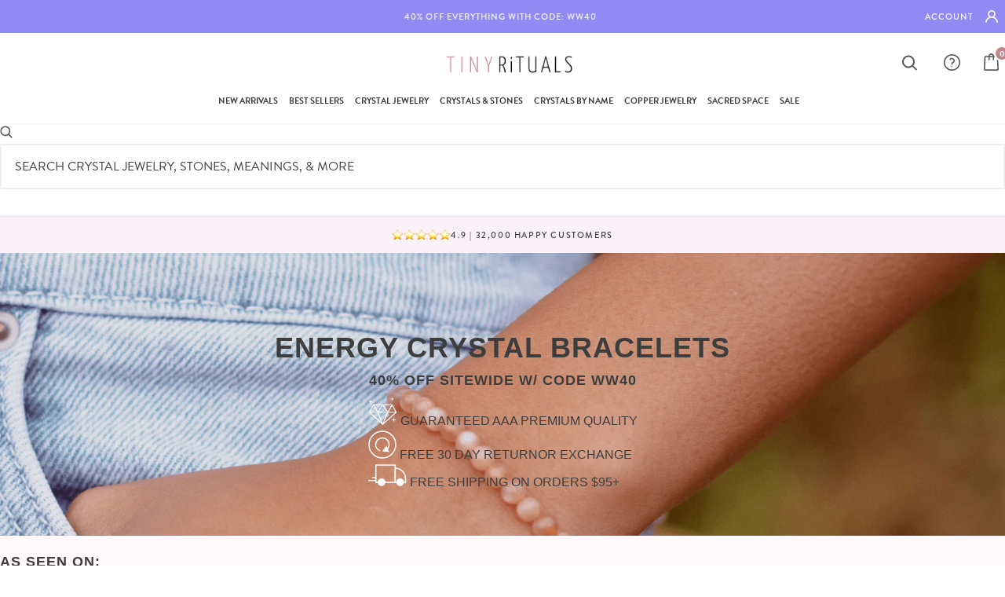

--- FILE ---
content_type: text/html; charset=utf-8
request_url: https://tinyrituals.co/apps/reviews/collections?url=https:/tinyrituals.co/collections/gemstone-bracelets%20
body_size: -18
content:
 [ { "@context": "http://schema.org", "@type": "OfferCatalog", "mainEntityOfPage": { "@type": "WebPage", "@id": "https://tinyrituals.co/collections/gemstone-bracelets#webpage_sp_schemaplus" }, "description": "", "name": "Energy Crystal Bracelets", "url": "https://tinyrituals.co/collections/gemstone-bracelets",  "numberOfItems": "166" }     , { "@context": "http://schema.org", "@type": "BreadcrumbList", "name": "Tiny Rituals Breadcrumbs Schema by SchemaPlus", "itemListElement": [ { "@type": "ListItem", "position": 1, "item": { "@id": "https://tinyrituals.co/collections", "name": "Collections" } }, { "@type": "ListItem", "position": 2, "item": { "@id": "https://tinyrituals.co/collections/gemstone-bracelets #breadcrumb_sp_schemaplus", "name": "Energy Crystal Bracelets" } }   ] }   ]

--- FILE ---
content_type: text/css
request_url: https://tinyrituals.co/cdn/shop/t/25/assets/global__footer.css?v=168380264011304108581759770053
body_size: 294
content:
.global__footer{position:relative;width:100%;padding-top:6rem;padding-bottom:2rem}@media (max-width: 992px){.global__footer{padding-top:2rem}}#global__footer_internal_container{max-width:85rem;width:100%;margin:0 auto;display:flex;flex-wrap:wrap;justify-content:center}@media (max-width: 1400px){#global__footer_internal_container{max-width:95%}}#global__footer_internal_container :is(h3,a,li){font-family:var(--main_font);font-size:.7rem;letter-spacing:.05rem;color:#3c3c3c}#global__footer_internal_container h3{position:relative;text-align:left}@media (max-width: 1024px){#global__footer_internal_container h3{position:relative;padding-top:.95rem;padding-bottom:.95rem;margin-bottom:0}}@media (max-width: 992px){#footer_left_column .internal_col,#footer_right_column .internal_col,#footer_center_column .internal_col:nth-child(2){border-bottom:1px solid #F1E4E5}}@media (max-width: 600px){#footer_left_column h3:after{content:"";background-image:url(/cdn/shop/files/arrow_light_png.png);background-repeat:no-repeat;width:10px;height:10px;position:absolute;right:0;top:60%;transform:translateY(-50%)}}#global__footer_internal_container a{font-weight:500}#global__footer_internal_container ul{list-style:none}#global__footer_internal_container ul li{padding-bottom:.5rem;font-weight:500}.footer_col,.internal_col{position:relative}@media (min-width: 1000px){.desktop-column-divider{position:absolute;right:.5rem;top:0;width:1px;height:100%;border:1px solid #F1E4E5}}#footer_left_column{display:grid;grid-template-columns:repeat(3,1fr);width:45%}@media (max-width: 1200px){#footer_left_column{width:40%}}@media (max-width: 992px){#footer_left_column{width:100%;grid-template-columns:1fr}}@media (max-width: 600px){#footer_left_column ul[data-menu-is-open=false]{display:none}#footer_left_column ul[data-menu-is-open=true]{display:grid}#footer_left_column h3[data-menu-is-open=true]:after{transform:rotate(180deg) translateY(120%)}}#footer_center_column{width:25%;padding-left:1rem}@media (max-width: 992px){#footer_center_column{width:100%;padding-left:0}}#footer_center_column ul{display:flex}[data-link-type-let-s-get-social]{gap:.85rem;margin-bottom:2rem}@media (max-width: 600px){[data-link-type-let-s-get-social]{margin-bottom:1rem}}[data-link-type-follow-us]{gap:.5rem}@media (min-width: 992px){[data-link-type-follow-us]{flex-direction:column}}@media (min-width: 1350px){[data-link-type-follow-us]{flex-direction:row}}#footer_right_column{width:28%;padding-left:1rem}@media (max-width: 992px){#footer_right_column{width:100%}}#footer_right_column ul{display:flex;gap:1rem;padding-left:.5rem;margin-top:1rem}@media (min-width: 992px){#footer_right_column ul{flex-wrap:wrap}}#footer_right_column li a{display:flex;flex-direction:column;gap:.3rem}#footer_right_column span{font-weight:500;text-align:center;display:block}#footer_bottom_row{width:100%;display:flex;justify-content:space-between;align-items:baseline;padding-top:2rem}@media (max-width: 1024px){#footer_bottom_row{flex-direction:column}}#bottom_row_menu ul{display:flex;margin-bottom:0}@media (max-width: 1024px){#bottom_row_menu ul{flex-wrap:wrap;width:100%}}#bottom_row_menu ul li{display:flex;align-items:center}@media (max-width: 1024px){#bottom_row_menu ul li{width:auto;padding-bottom:0}#bottom_row_menu ul li a{font-size:.6rem}}#bottom_row_menu ul li .divider{padding:0 .5rem;font-weight:100}@media (max-width: 1024px){#bottom_row_menu ul li .divider{font-size:.7rem}}@media (min-width: 993px){.mobile-footer-column-trust{display:none!important}}@media (max-width: 992px){.footer-column-trust-budges.desktop-footer-column-trust{display:none!important}}.footer-column-trust-budges{display:block!important;padding-bottom:25px}@media (max-width: 992px){.footer-column-trust-budges{padding-top:30px;padding-bottom:0}}.footer-column-trust-budges .footer-column-trust-budge{display:flex;justify-content:space-between;align-items:center;gap:20px;margin-bottom:20px;width:90%}.footer-column-trust-budges .footer-column-trust-budge img{display:block;width:100%;max-width:35px;flex:1 0 35px}.footer-column-trust-budges .footer-column-trust-budge span{flex:1 1 90%;font-size:11px;line-height:1.4;letter-spacing:.5px;font-family:brandon-grotesque,sans-serif;font-weight:600;color:#3c3c3c}
/*# sourceMappingURL=/cdn/shop/t/25/assets/global__footer.css.map?v=168380264011304108581759770053 */


--- FILE ---
content_type: text/css
request_url: https://tinyrituals.co/cdn/shop/t/25/assets/nav-grid_mobile.css?v=21232726579744805181765826510
body_size: -400
content:
.nav-grid{width:95%;margin:0 auto;padding-top:18px;display:none!important}.grid-container{display:flex;flex-wrap:wrap;column-gap:5px;row-gap:5px}.grid-box{width:49%;position:relative;padding-bottom:16.7%}@media screen and (max-width: 262px){.grid-box{width:100%}}.grid-box a{position:absolute;width:100%;height:100%;left:0;top:0}.text-img{position:absolute;top:50%;transform:translateY(-50%);webkit-transform:translateY(-50%);ms-transform:translateY(-50%);color:#fff;width:100%;text-align:center;margin:0;left:0;height:100%;display:flex;align-items:center;justify-content:center;font-family:brandon-grotesque,sans-serif!important}.text-img p{font-size:2.8vw;line-height:1;letter-spacing:.5px;color:#fff;width:90%;margin:0 auto;text-align:center}@media screen and (max-width: 262px){.text-img p{font-size:4.5vw}}.grid-box img{display:block;width:100%}
/*# sourceMappingURL=/cdn/shop/t/25/assets/nav-grid_mobile.css.map?v=21232726579744805181765826510 */


--- FILE ---
content_type: text/css
request_url: https://tinyrituals.co/cdn/shop/t/25/assets/boost-sd-custom.css?v=1766343680099
body_size: -762
content:
/*# sourceMappingURL=/cdn/shop/t/25/assets/boost-sd-custom.css.map?v=1766343680099 */


--- FILE ---
content_type: image/svg+xml
request_url: https://cdn.shopify.com/s/files/1/0273/4214/3566/files/close_54663b12-112f-4f18-9db3-a9bd36c926a3.svg?v=1602625596
body_size: -507
content:
<svg width="14" height="14" viewBox="0 0 14 14" fill="none" xmlns="http://www.w3.org/2000/svg">
<path d="M1.59717 0.274032C1.23179 -0.0913438 0.639404 -0.0913438 0.27403 0.274032C-0.0913435 0.639407 -0.0913435 1.2318 0.27403 1.59717L5.67686 7.00003L0.274086 12.4028C-0.0912873 12.7682 -0.0912877 13.3606 0.274086 13.726C0.63946 14.0913 1.23185 14.0913 1.59722 13.726L7 8.32317L12.4028 13.726C12.7682 14.0913 13.3605 14.0913 13.7259 13.726C14.0913 13.3606 14.0913 12.7682 13.7259 12.4028L8.32314 7.00003L13.726 1.59717C14.0913 1.2318 14.0913 0.639407 13.726 0.274032C13.3606 -0.0913438 12.7682 -0.0913438 12.4028 0.274032L7 5.67689L1.59717 0.274032Z" fill="#3D3D3D"/>
</svg>


--- FILE ---
content_type: image/svg+xml
request_url: https://cdn.shopify.com/s/files/1/0273/4214/3566/files/Help2.svg
body_size: 111
content:
<svg width="21" height="21" viewBox="0 0 21 21" fill="none" xmlns="http://www.w3.org/2000/svg">
<path d="M9.93853 4.7464C10.5789 4.64747 11.235 4.72306 11.8352 4.96558C12.4356 5.20816 12.9582 5.60906 13.3435 6.12649C13.729 6.6441 13.9617 7.25766 14.0135 7.89954C14.0653 8.54141 13.9339 9.18393 13.6353 9.75546C13.337 10.3268 12.8839 10.8038 12.3286 11.1358C12.1813 11.2238 12.0213 11.3063 11.8925 11.3728C11.8555 11.3919 11.8211 11.4097 11.7902 11.4258C11.6326 11.5087 11.5302 11.5693 11.4543 11.6289C11.3858 11.6826 11.3564 11.7226 11.3394 11.7559C11.3231 11.7881 11.2967 11.8569 11.2967 11.9991V13.0115C11.2967 13.2792 11.0796 13.4961 10.812 13.4961H10.1659C9.89823 13.4961 9.68128 13.2792 9.68128 13.0115V11.9991C9.68128 11.6422 9.75098 11.316 9.89928 11.0241C10.0471 10.7332 10.2509 10.5199 10.4567 10.3583C10.6551 10.2025 10.8679 10.0856 11.039 9.99583C11.0918 9.96812 11.1401 9.94316 11.1851 9.9199C11.3027 9.85916 11.3996 9.80901 11.4996 9.74924C11.8024 9.56831 12.0452 9.3109 12.2035 9.00761C12.3618 8.70449 12.4305 8.36615 12.4034 8.02942C12.3761 7.69261 12.2539 7.36792 12.048 7.09138C11.8419 6.81463 11.5594 6.59639 11.23 6.46331C10.9006 6.33018 10.5387 6.28822 10.1852 6.34284C9.83167 6.39747 9.50262 6.54612 9.23382 6.77005C9.09288 6.88746 8.97156 7.02305 8.87246 7.17199C8.72424 7.39481 8.45439 7.53753 8.20046 7.45297L7.58742 7.24876C7.33348 7.16419 7.19326 6.88766 7.31272 6.64816C7.52644 6.21978 7.82827 5.83856 8.19981 5.52898C8.69622 5.11539 9.29811 4.84535 9.93853 4.7464Z" fill="#5A5959"/>
<path d="M9.78223 15.2462C9.78223 15.0232 9.96307 14.8423 10.1861 14.8423H10.7091C10.9321 14.8423 11.113 15.0232 11.113 15.2462V15.7693C11.113 15.9923 10.9321 16.1731 10.7091 16.1731H10.1861C9.96307 16.1731 9.78223 15.9923 9.78223 15.7693V15.2462Z" fill="#5A5959"/>
<path fill-rule="evenodd" clip-rule="evenodd" d="M10.5 0C4.70101 0 0 4.70101 0 10.5C0 16.299 4.70101 21 10.5 21C16.299 21 21 16.299 21 10.5C21 4.70101 16.299 0 10.5 0ZM1.61538 10.5C1.61538 5.59316 5.59316 1.61538 10.5 1.61538C15.4068 1.61538 19.3846 5.59316 19.3846 10.5C19.3846 15.4068 15.4068 19.3846 10.5 19.3846C5.59316 19.3846 1.61538 15.4068 1.61538 10.5Z" fill="#5A5959"/>
</svg>


--- FILE ---
content_type: image/svg+xml
request_url: https://cdn.shopify.com/s/files/1/0273/4214/3566/files/search_aa20e769-26fa-4e0e-ae43-4d5fe7dd9bf1.svg
body_size: -384
content:
<svg width="19" height="20" viewBox="0 0 19 20" fill="none" xmlns="http://www.w3.org/2000/svg">
<path fill-rule="evenodd" clip-rule="evenodd" d="M14.319 13.4326C16.7628 10.2941 16.542 5.75347 13.6569 2.86829C10.5327 -0.255902 5.46734 -0.255902 2.34315 2.86829C-0.781049 5.99249 -0.781049 11.0578 2.34315 14.182C5.22833 17.0672 9.76899 17.2879 12.9075 14.8442C12.921 14.8595 12.9351 14.8745 12.9497 14.8891L17.1924 19.1317C17.5829 19.5223 18.2161 19.5223 18.6066 19.1317C18.9971 18.7412 18.9971 18.1081 18.6066 17.7175L14.364 13.4749C14.3493 13.4603 14.3343 13.4462 14.319 13.4326ZM12.2426 4.28251C14.5858 6.62565 14.5858 10.4246 12.2426 12.7678C9.8995 15.1109 6.1005 15.1109 3.75736 12.7678C1.41421 10.4246 1.41421 6.62565 3.75736 4.28251C6.1005 1.93936 9.8995 1.93936 12.2426 4.28251Z" fill="#5A5959"/>
</svg>


--- FILE ---
content_type: image/svg+xml
request_url: https://tinyrituals.co/cdn/shop/files/gemstone-quality-white.svg?crop=center&height=36&v=1755611830&width=37
body_size: -307
content:
<svg xmlns="http://www.w3.org/2000/svg" fill="none" viewBox="0 0 37 36" height="36" width="37">
<path fill="white" d="M32.6498 26.4023L32.0461 28.7349L29.7129 29.3405L32.0461 29.9455L32.6498 32.2761L33.2528 29.9455L35.5867 29.3405L33.2528 28.7349L32.6498 26.4023Z"></path>
<path fill="white" d="M30.4701 5.87379L31.0751 3.5432L33.407 2.9382L31.0751 2.33255L30.4701 0L29.8664 2.33255L27.5332 2.9382L29.8664 3.5432L30.4701 5.87379Z"></path>
<path fill="white" d="M2.93689 9.2068L3.54124 6.87556L5.87379 6.27121L3.54124 5.66556L2.93689 3.33301L2.3332 5.66556L0 6.27121L2.3332 6.87556L2.93689 9.2068Z"></path>
<path fill="white" d="M30.818 9.80176H6.30931L0.778809 19.8427L18.5646 36.0002L36.3485 19.8427L30.818 9.80176ZM24.1088 20.3074L18.5646 33.6735L13.0191 20.3074H24.1088ZM13.2567 19.1326L18.5646 11.4242L23.8719 19.1326H13.2567ZM19.682 10.9772H29.4449L24.9488 18.6281L19.682 10.9772ZM12.1785 18.6281L7.68247 10.9772H17.4467L12.1785 18.6281ZM11.1134 19.1326H2.51092L6.67348 11.5769L11.1134 19.1326ZM11.7465 20.3074L17.0146 33.0045L3.03761 20.3074H11.7465ZM25.3808 20.3074H34.091L20.1134 33.0045L25.3808 20.3074ZM26.0146 19.1326L30.4545 11.5769L34.6164 19.1326H26.0146Z"></path>
</svg>


--- FILE ---
content_type: application/javascript
request_url: https://prod2-cdn.upstackified.com/scripts/px/adtr-shopify.min.js
body_size: 147272
content:
(function(_0x1d5ce3,_0x36dd58){var _0x483149=a1_0x1d42,_0x20f22a=_0x1d5ce3();while(!![]){try{var _0x4c0484=-parseInt(_0x483149(0x1f5))/0x1*(parseInt(_0x483149(0x2a5))/0x2)+-parseInt(_0x483149(0x437))/0x3+-parseInt(_0x483149(0x7c9))/0x4*(-parseInt(_0x483149(0x812))/0x5)+parseInt(_0x483149(0x189))/0x6*(-parseInt(_0x483149(0x5f3))/0x7)+parseInt(_0x483149(0x266))/0x8+parseInt(_0x483149(0x8bf))/0x9+parseInt(_0x483149(0x43b))/0xa*(parseInt(_0x483149(0x6d9))/0xb);if(_0x4c0484===_0x36dd58)break;else _0x20f22a['push'](_0x20f22a['shift']());}catch(_0x5f4fd2){_0x20f22a['push'](_0x20f22a['shift']());}}}(a1_0x1497,0xd952a));function a1_0x1497(){var _0x4d25b6=['/tr','Failed\x20to\x20initialize\x20aa\x20tag','dce67766-cb32-4eff-9123-ada4e315c746','speedcurve','spider','reset','invalid\x20intrinsic\x20syntax,\x20expected\x20opening\x20`%`','google','ADD_PAYMENT_INFO','plus','filter','bot','unshift','userId','city','%Map%','Identify\x20called\x20-\x20UpStackified\x20Public\x20initialization\x20not\x20completed\x20-\x20queued','Initialization\x20API\x20failure\x20code','EMAIL_OPT_IN_FORM_DISPLAYED','VIEW_ITEM','/tr/m','ttp','match','skipping\x20command','code','Set\x20behavior\x20scores\x20to\x20session\x20storage',']:\x20','Browser\x20Tracking\x20Event\x20-\x20API\x20-\x20Previously\x20Fired','customer','resolve','`%`\x20may\x20not\x20be\x20present\x20anywhere\x20but\x20at\x20the\x20beginning\x20and\x20end\x20of\x20the\x20intrinsic\x20name','fulfilled','phoneNumberField','Facebook\x20destination\x20found\x20-\x20Loading\x20FacebookTracker','CustomerIOTag','Assertion\x20failed:\x20`P`\x20must\x20be\x20a\x20Property\x20Key','_contextCacheKey','SHOPIFY_PRODUCT_VIEWED','name','METRIC','destinationId','sogou','164tKaWJQ','attempted\x20to\x20set\x20read\x20only\x20private\x20field','%AsyncFunction%','Error\x20getting\x20snapchat\x20sccid','_initializeAndProcessCommandQueue','[big.js]\x20','Cannot\x20call\x20a\x20class\x20as\x20a\x20function','suspendedStart','isNaN','error','CONVERSION','cart/update.js','begin_checkout','SEARCH','App\x20/\x20Game','bd\x20tag\x20not\x20loaded\x20-\x20because\x20not\x20all\x20conditions\x20met','IP_ADDRESS','Failed\x20to\x20init\x20pixel\x20extension','message','showPopup','failed\x20to\x20get\x20decoded\x20JSON\x20from\x20local\x20storage','ttq','initializeWithConfig','YouTube','thank_you','ju_hidden_sms','setEncodedJSONToSessionStorage','Failed\x20while\x20building\x20pinterest\x20event\x20data','^swcd\x20','MAX_ADD_TO_CART','province','emailMd5','roundHalfUp','_context','{\x20[object\x20Window]\x20}','font-weight:\x20bold;\x20color:\x20red;\x20font-size:\x2030px','weights','creativeName','Skipping\x20identify\x20for\x20tag','SharedArrayBuffer','category_name','Custom\x20HTML\x20code\x20failed\x20to\x20load','SHOPIFY_JS','resetIdentity','found','dispatchException','indexOf','loopEditDeliveryDetails','Shopify\x20Checkout\x20Identity\x20Data','getAttribute','RangeError','identity\x20cache\x20miss\x20-\x20userAgent\x20changed','submit','email_opt_in_form_displayed','SHOPIFY_COLLECTION_VIEWED','chdir','WEB_VITAL','`loose`,\x20if\x20provided,\x20must\x20be\x20a\x20boolean','totalTax','Fired\x20view_content\x20event\x20from\x20url\x20change\x20listener\x20service','readUInt8','utm_content','assign','sendlaneForms','\x5c$1','Failed\x20phoneNumber\x20format','getCategory','Failed\x20to\x20finish\x20init\x20pixel\x20extension','IntercomTagClient','cleanupHttpsInFbc\x20-\x20FBC\x20contains\x20less\x20than\x204\x20parts\x20--\x20skipping\x20cleanup','b091d8c0-ebfd-4c6b-abc6-fad6271a274c','Failed\x20while\x20building\x20context','^hwcdn/','91460ZHurgc','__attentive','setRootDomainCookie','_sessionScoreUpdateDebounceTimeout','initiatecheckout','content_group3','\x5c(at\x5c)[a-z]','loopProductSwap','HEADER','SESSION_END','pingdom','identity','co.uk','email_opt_in_form_declined','addTag','29c23153-f49b-49b4-bd21-b4626f603d2d','function*\x20()\x20{}','googleAdsIntegration','Assertion\x20failed:\x20Type(O)\x20is\x20not\x20Object','LinkedIn','genericClickCollectedAt','Not\x20on\x20a\x20subdomain,\x20skipping\x20cookie\x20creation','getContentGroup','INTEGRATION','bigint','getIdentityIdFromStorage','setupShopifyHooks\x20-\x20upstackified\x20pixel\x20not\x20defined','Assertion\x20failed:\x20O\x20must\x20be\x20undefined\x20or\x20an\x20Object','Function.prototype.apply','attempted\x20to\x20get\x20private\x20field\x20on\x20non-instance','cause','handleRequest','ADMIN','error\x20in\x20setting\x20contentGroup','site_id','shopify_collection_viewed','null\x20prototype','Int32Array','Failed\x20to\x20identify\x20FB\x20tag','Failed\x20while\x20logging\x20tiktok\x20event\x20log\x20tracked','com.au','context\x20manager\x20finished\x20get\x20context','_adtilst','initinvoke\x20-\x20already\x20loaded','Facebook\x20Pixel\x20-\x20Tag\x20trigger\x20filter\x20result','setupShopifyHooks','saveToStorage','config','fbcCollectedAt','/accounts/px/','phoneNumber','Arguments','UPSELL_PURCHASE','e5e597dc-a3ea-4ce7-8680-4b7445c5f8fa','PINTEREST','Bd\x20tag\x20loaded\x20-\x20all\x20conditions\x20met','banned','Metric\x20Event','kxCollectedAt','identity\x20cache\x20miss\x20-\x20userIds\x20changed','localStorage','RegExp.prototype.exec','Klaviyo\x20form\x20opened\x20-\x20recording\x20that','_urlChangeListenerService','configurable','setter\x20must\x20be\x20a\x20function','%String%','processCommandQueue','randomBytes','handleScroll','sent','NEWSLETTER','CustomerIO\x20identify\x20failed','^lwp[-:\x20]','Klaviyo\x20tag\x20-\x20cloned\x20signup\x20form\x20displayed','Google\x20Analytics\x204\x20Tracker','totalPrice','billing_address','lastIndex','MAX_HISTORY_SIZE','p70_aov_purchase','virtuoso','failed\x20to\x20set\x20encoded\x20JSON\x20to\x20session\x20storage','/tr/l','subscribe','^restsharp/','shopify_cart_viewed','page','Relevant\x20tags\x20created','unable\x20to\x20convert\x20exotic\x20object\x20to\x20primitive','_lastTriggeredThreshold','page_scroll','illegal\x20catch\x20attempt','getDecodedJSONFromSessionStorage','Fired\x20view_category\x20event\x20from\x20url\x20change\x20listener\x20service','`nonWritable`,\x20if\x20provided,\x20must\x20be\x20a\x20boolean\x20or\x20null','track\x20event\x20in\x20aa\x20tag','Assertion\x20failed:\x20optional\x20`argumentsList`,\x20if\x20provided,\x20must\x20be\x20a\x20List','eventConfigurations','Map.prototype.delete','loadTagAndGetMd5','_fbq','Shopify\x20Pixel\x20Failed\x20While\x20calling\x20trackShopifyViewCart','run','processSessionScoreUpdate','%WeakMap%','^php','bind','stringify','rng','boot','body','fbIntegration','medium','SENDLANE','undefined','PODCAST','loopBundleRemoveForOneTime','PREDICTIVE_EMAIL_OPT_IN_FORM_DECLINED','hs-script-loader','klaviyoForms','CONTACT_ACQUISITION','failed\x20to\x20build\x20tiktok\x20pii\x20data\x20from\x20context','shipping_rate','entries','handleSessionScoreUpdate','shopify_payment_info_submitted','version','every','initializeTags','Business\x20Operations','snapchatPixelId','utm_term','checkAndDisplayKlaviyoPredictivePopup','split','utf8','json','dataprovider','SHOPIFY_PIXEL_EXTENSION_ADD_TO_CART_TRACKED','API\x20client\x20failed\x20track','^reed','start\x20bd\x20tag\x20initialization','ReferenceError','^fdm[\x20/]\x5cd','change','purchase','session_start','AES-GCM','setValueToSessionStorage','_adtkfc_','path','subtle','numericSeparator','formVersionId','try\x20statement\x20without\x20catch\x20or\x20finally','email','completed','shop','Hubspot\x20Web\x20Event\x20Track\x20Failed','GOOGLE_ADS_INTEGRATION','shopify_US_','complete_registration','failed\x20setup\x20shopify\x20hooks','^anonymous','^anglesharp/','\x22use\x20strict\x22;\x20return\x20(','SubmitForm','50219b44-ced9-4693-bc0d-2f578cd504a1','01abccf6-0992-4066-91a3-495e0c7e4cf2','lastIndexOf','shopify\x20pixel\x20extension\x20initialization\x20completed','retail','stepSubmit\x20','10544310CKDPnN','send_to','collections','websitemetadataretriever','roundUp','Assertion\x20failed:\x20extensible\x20must\x20be\x20a\x20Boolean','String.prototype.split','crossOrigin','AATagClient','INTERCOM','CompleteRegistration','identity\x20cache\x20miss\x20-\x20cache\x20stale','saveLeadEventSessionValue','^python','prev','Pixel\x20Failed\x20While\x20calling\x20page()','_config','GENERATE_LEAD','total_tax','After\x20Identity\x20remove\x20recursive','phone','36c1b0d3-b586-4c92-b1b0-9280beaaa427','c2f89a7b-1880-4a4f-89a8-b062505c5a7c','_adtrPixelDetails','https%3A','SCHEDULE','predictive_email_opt_in_form_declined','%Array.prototype%','fbp','Tracking\x20Event\x20-\x20Not\x20a\x20Session\x20Score\x20Update','debug','shippingTier','donate','shopify_search_submitted','Lead\x20Gen','optimize','Pinterest\x20Web\x20Event\x20Track\x20Failed','%parseInt%','tiktok\x20trackEvent\x20failed','setBehaviorScoreToSessionStorage','Tiktok\x20destination\x20found\x20-\x20Loading\x20TiktokTracker','OTHER','WeakMap.prototype.get','initializeTracker','sessionStorage','IsAccessorDescriptor','trackShopifyConversionEvent\x20-upstackified\x20pixel\x20not\x20defined','loopSkipNextScheduledOrder','VIEW_CART','_destinations','stumbleupon\x5c.com','_internal','start\x20Pulled\x20Identity\x20from\x20local','user_id','isGeneratorFunction','pending_disable','tryEntries','POST','^navermailapp','bdex-tag','getType','getEventHistory','Tiktok\x20Pixel\x20Web\x20Event\x20Track\x20Failed','view_item_list','Cannot\x20call\x20method\x20on\x20','START_TRIAL','isCacheStale','DOMContentLoaded','product_removed_from_cart','[object\x20Symbol]','off','sourceEventName','call','^valid','_fbclid','Shopify\x20Pixel\x20Failed\x20While\x20calling\x20buildShopifyCheckoutEventData','tax','&sid=','fb.','Beacon\x20tracking\x20called\x20','BUSINESS_OPERATIONS','Error\x20identifying\x20intercom\x20user','Assertion\x20failed:\x20current\x20must\x20be\x20a\x20Property\x20Descriptor,\x20or\x20undefined','setPrototypeOf','cleanupHttpsInFbc\x20-\x20FBC\x20contains\x20fbclid','getValueFromLocalStorage','trackEvent','_sendlaneCid','[[Writable]]','start\x20Identity\x20Merge\x20to\x20Local','Shopify\x20Pixel\x20Failed\x20While\x20calling\x20trackShopifyPageViewed','genericClick','`callback`,\x20if\x20provided,\x20must\x20be\x20a\x20function','defineProperty','Set.prototype.iterator','eventData','failed\x20to\x20set\x20root\x20domain\x20cookie','getSessionScoreFromSessionStorage','ECOMMERCE_RETAIL','isInitialized','String.prototype.indexOf','/tr/e','Failed\x20to\x20initialize\x20tags','setUserData','https://static.icexyz.com/whm/assets/pixel.js','__proto__','_adtssc','formSubmit','getAATagLoadedValueFromLocalStorage','quantity','[object\x20Array]','LEAD','omnisendContactID','_initialized','internal','CustomerIO\x20identify','VIEW_ITEM_LIST','%String.prototype.indexOf%','API\x20client\x20failed\x20metric','ttclidCollectedAt','initiate_checkout','IdentityIdKey','@@iterator','loopReactivateSubscription','setTimeout\x20has\x20not\x20been\x20defined','.min.js','getSupportsMultiInitialization','location','getGoogleClientInfos','[cause]:\x20','default\x20title','Resetting\x20session\x20score','toJSON','https://assets.customer.io/assets/track-eu.js','Notify\x20-\x20shopify\x20pixel\x20extension\x20add\x20to\x20cart\x20message\x20handled','toExponential','Shopify\x20Pixel\x20Failed\x20While\x20calling\x20page()','loopBundleAddAsOneTime','footer','arg','klaviyoCid','value','sku','emails','dataLayer','Facebook\x20Pixel\x20Web\x20Event\x20Track\x20Failed','Error\x20identifying\x20hubspot\x20user','INTERNAL_CONTACT_ACQUISITION_LEAD_REACTIVATED','cwd','_sent','single','isIdsStale','Cannot\x20initialize\x20the\x20same\x20private\x20elements\x20twice\x20on\x20an\x20object','token','www.','metric','CompletePayment','`current`,\x20when\x20present,\x20must\x20be\x20a\x20fully\x20populated\x20and\x20valid\x20Property\x20Descriptor','googleAnalytics4','Notify\x20called\x20-\x20Pixel\x20initialization\x20not\x20completed\x20-\x20queued','sendBeacon','location_id','genders','rss','pow','Failed\x20to\x20initialize\x20CustomerIO\x20tag','category4','Klaviyo\x20popup\x20tag\x20initialization\x20failed','Pixel\x20failed\x20while\x20calling\x20notify()','Google\x20Ad\x20Tag\x20code\x20failed\x20to\x20load','metaData','phone_number','init','SHOPIFY_PAYMENT_INFO_SUBMITTED','Invalid\x20','_identityService','snaptr','enabled','75a4d991-afbf-4766-a58e-48f4488c0355','Contact','^{{.*}}$','generate_lead','loopByobAddToCartSuccessEvent','No\x20square\x20root','savePurchaseEventCookie','getPurchaseEventCookie','click','Failed\x20to\x20build\x20view\x20content\x20event\x20data\x20from\x20product','setDestinations','aa\x20tag\x20client\x20code\x20failed\x20to\x20load','?sdkid=','scrollTop','_kx','getIdentity','argument\x20must\x20be\x20a\x20Number\x20or\x20a\x20BigInt','conversion','GOOGLE_ADS_V2','buildGtagUserDataFromContext','No\x20default\x20value','SUBSCRIPTION_RECURRING_PURCHASE','Failed\x20to\x20initialize\x20Intercom\x20tag','timeZone','EMAIL_LEAD','cookie','_tagProperties','Hubspot\x20destination\x20found\x20-\x20Loading\x20Custom\x20HTML','initializeEventHistory','dea83ace-b5dc-4126-9d49-9bc08e4f70b9','shouldTrackEvent','isInteger','getInstance','Invalid\x20property\x20descriptor.\x20Cannot\x20both\x20specify\x20accessors\x20and\x20a\x20value\x20or\x20writable\x20attribute','document','torrent','[[Iterator]]','String.prototype.slice','liQd_','_cio','toUpperCase','cors','CUSTOM_HTML','color:\x20red','^webbandit/','\x20exists,\x20but\x20the\x20property\x20is\x20not\x20available.','pinterestEpikCollectedAt','snapchatEventName','calculateSessionScore','Boolean','intercomSettings','address','group','address2','getSessionFromCookie','image_url','Shopify\x20Pixel\x20Failed\x20While\x20calling\x20buildAddressesFromShopifyCheckoutEvent','page_view','SUBSCRIPTION_INITIAL_PURCHASE','^netsurf','^12345','Predictive\x20popup\x20manager\x20is\x20not\x20enabled\x20-\x20skipping','%Promise.all%','Tiktok\x20Pixel\x20Web\x20Event\x20Tracked','source','times','_syncRemoteIdentity','true','fun','^bidtellect/','getItem','_timeTrackingInterval','FOUNDER','localhost','WEBHOOK','ask\x20jeeves/teoma','spawn','Float32Array','10615002UPlvWA','^gozilla/','prototype','CHECKOUT','Assertion\x20failed:\x20`Desc`\x20must\x20be\x20a\x20Property\x20Descriptor','searchParams','shopifyYIdKey','option\x20\x22indent\x22\x20must\x20be\x20\x22\x5ct\x22,\x20an\x20integer\x20>\x200,\x20or\x20`null`','setting\x20gtag\x20user_data','HEALTHY','index','googleAds','destinationEventName','getDestinationConfiguredEvents','isbot','Object.keys\x20called\x20on\x20a\x20non-object','Start\x20GA4\x20tag\x20initialization','sessionExpiry','321d7082-f8fd-4036-a04a-0475c3d0274e','addListener','deepmerge','TiktokTracker','_isAnonymousInitialize','getLeadEventSessionValue','start_trial','This\x20environment\x20does\x20not\x20support\x20defining\x20a\x20property\x20as\x20non-configurable,\x20non-writable,\x20or\x20non-enumerable.','SUBSCRIBE','facebookEventName','encode','continue','^ad\x20muncher','Error\x20tracking\x20in\x20bd\x20tag','toISOString','emailField','SHOPIFY_PRODUCT_ADDED_TO_CART','_buildEvent','TIME_TRACKING_INTERVAL','client_id','metricName','WooCommerce','did-0097','_logger','FindLocation','Tag\x20Multi\x20Initialization','done','shipping_address','_scrollDebounceTimeout','documentElement','randomUUID','meta[property=\x27adtr:collection_titles\x27]','ContextManager\x20failed\x20to\x20enrichIdentityWithYotpoEmail','Mgmt\x20service\x20initialization\x20complete','keys','Tiktok\x20Pixel\x20code\x20failed\x20to\x20load','setValueToStorage','failed\x20save\x20traits','scrollY','images','forEach','_internalTrackingService','setItem','stack','^hatena','error\x20extracting\x20KX','unknown','command','ba188523-5dc0-4794-95a6-8f64eba4f62d','regeneratorRuntime','Completed\x20merge\x20traits','generateContext\x20-\x20calling\x20identify','sendlane_cid','cleanupHttpsInFbc\x20-\x20FBC\x20does\x20not\x20contain\x20fbclid\x20but\x20fbclid\x20is\x20present\x20in\x20adtClickInfo','handleUrlChange','excludeEvent','displayName','_enableConsoleDebug','loopBundleAddAsSubscription','loadTag','https://connect.facebook.net/en_US/fbevents.js','end','7d57ed30-bf4f-42a1-a492-1e82fe041038','twitter','hubspot\x20marketing\x20grader','setAndDefer','billingAddress','getTraitsFromStorage','%Reflect.apply%','initiateCheckouts','postMessage','after\x20JSON\x20copy\x20identity','shop_money','googleClientInfos','metricId','LINKEDIN','shopifyConversionEventId','YOTPO','manager','Initialization\x20complete','[[Value]]','customize_product','java(?!;)','apiBase','reverse','shopify\x20initialization\x20completed','Error\x20tracking\x20pinterest\x20initializeTag','PREDICTIVE_EMAIL_OPT_IN_FORM_SUBMITTED','delegate','add_to_cart','27618mvIDzD','@@toStringTag','...','track()','adbeat\x5c.com','$phone_number','LOG','extendCookie','query','total_price_set','^castro','BRAND_MARKETING','optinToolId','WeakMap.prototype.delete','isEmailsStale','NC_PURCHASE','chromeframe','fbpCollectedAt','removeListener','Shopify\x20Pixel\x20Failed\x20While\x20calling\x20buildShopifyContextOverride','Facebook\x20Pixel\x20code\x20failed\x20to\x20load','Checkout','LOGIN','shift','includes','_identity','default_address','SnapchatTracker','fireFacebookEventForEnabledTags','_klOnsite','getValueFromStorage','fireSnapchatEventForEnabledTags','content_type','getValueFromSessionStorage','lapsed_purchase','BdTagClient','isUserIdsStale','CustomerIO\x20identified','upsell_purchase','@gmail.com','omnisendCidCollectedAt','Shopify\x20configuration\x20criteria\x20did\x20not\x20match','start\x20custom\x20HTML\x20tag\x20initialization','type','flags','\x20event\x20not\x20enabled\x20-\x20skipping','[[Get]]','ipv6Address','loopUpdatePaymentMethodRequested','setContextService','local\x20identity\x20has\x20no\x20identity\x20ID\x20--\x20initializing','src','finished\x20identifyservice.initialize','Custom\x20built','pixelId','logFacebookEventError','MAX_SCROLL_DEPTH','VIEW_SEARCH_RESULTS','failed\x20during\x20identify','cra','shopifyEventId','_upssqueue','getPrototypeOf','failed\x20track\x20purchase','application/json','octane.quiz.accessed','decode','Array.prototype.map\x20callback\x20must\x20be\x20a\x20function','webhook','Set','_hsq','^jeode/','contextOverride','writable','boolean','failed\x20to\x20parse\x20JSON\x20after\x20all\x20steps\x20in\x20parseJSONOrEncodedJSON','SHOPIFY_PRODUCT_REMOVED_FROM_CART','initializeLocalIdentity','clear','timeOnSite','ee1f0c86-074c-4fbf-b8c2-687e4f173a73','Start\x20Hubspot\x20tag\x20initialization','snapchat','^space\x20bison','prod2','root','destination','logTikTokEventError','1970','category','setSessionScoreToSessionStorage','round','process.binding\x20is\x20not\x20supported','displayKlaviyoPredictivePopup','Donate',')\x20{','`this`\x20value\x20must\x20be\x20an\x20object','Failed\x20while\x20building\x20Facebook\x20Event','normal','getShopifyYIdFromCookie','add_to_wishlist','checkout','[[Configurable]]','Int16Array','Klaviyo\x20Client','Error\x20in\x20createSession\x20','pagevisit','(?:^|\x20)site','.json','%cYour\x20upstackified\x20services\x20will\x20be\x20disabled\x20soon,\x20Please\x20subscribe\x20to\x20continue\x20avail\x20services\x20here:\x20','view_promotion','skipping\x20facebook\x20init\x20due\x20to\x20trigger','`fn`\x20is\x20not\x20a\x20function','12402864sPRtnA','START_CHECKOUT','[object\x20HTML\x20document.all\x20class]','INITIATE_CHECKOUT','pinterest','awrap','StartTrial','identity\x20cache\x20miss\x20-\x20dobs\x20changed','Product\x20Manager','fireGA4EventForEnabledTags','exec','Beacon\x20tracking\x20response','break','Pixel\x20failed\x20while\x20calling\x20metric()','X_TWITTER','async','nextLoc','Assertion\x20failed:\x20P\x20must\x20be\x20a\x20Property\x20Key','shipping','^axios/','octane.quiz.questionAnswered','gbraid','product_group','logData','failed\x20to\x20get\x20google\x20client\x20infos','mergeAndSaveIdentityToLocal','system','shopify_product_removed_from_cart','facebook','appendChild','CustomerIO\x20Pixel\x20code\x20failed\x20to\x20load','rigor','identify()','Error\x20firing\x20view_category\x20event','Start\x20snapchat\x20tag\x20initialization','command\x20queue\x20finished\x20processing','^[^\x20]{50,}$','_adtrProductDetails','Clearing\x20event\x20history','roundHalfEven','Date.prototype.getDay','identity\x20cache\x20miss\x20-\x20identityId\x20changed','https://assets.customer.io/assets/track.js','saveEvent','page_time','Other\x20Platform','_fbp','\x20-\x20\x20','lineItems','Log\x20called\x20-\x20Pixel\x20initialization\x20not\x20completed\x20-\x20queued','debugSetFbc','return','AD_I_SAW','SHOPIFY_EXT','Purchase','local\x20traits\x20need\x20sync\x20-\x20setting\x20identityCacheStaleTracker\x20to\x20true','[object\x20Boolean]','_tags','initPixel\x20-\x20calling\x20init','data-use-in-app','69a4ee6e-ce64-4e94-81a5-14e7f57f77f6','\x20=>\x20','PAGE_VIEW_2','26rbLFMb','failed\x20isEventPreviouslyFired','getContext','Failed\x20while\x20postInit','customHTML','ERR_PROTO_ACCESS','maxStringLength','Array','predictive_email_opt_in_form_submitted','up-js-pixel','getOwnPropertySymbols','LOW_AOV_PURCHASE','setLevel','shopify_page_viewed','\x22allowMissing\x22\x20argument\x20must\x20be\x20a\x20boolean','{\x20[','Map.prototype.iterator','Error\x20firing\x20view_content\x20event','\x20private\x20field\x20on\x20non-instance','slice','adtOrderData','context','^w3c','UNHEALTHY','intercom','Klaviyo\x20popup\x20showPopup','49a4ee69-6775-4c08-abbf-2db8e3736f54','msCrypto','userIdKey','vendor','next','_predictivePopupManager','scroll','INPUT','Displaying\x20predictive\x20popup','zip','Intercom','subtotalPrice','splash','\x5c(github\x5c.com/','line_price','_getContextProperties','checkout_one_thank_you','getBehaviorScoreFromSessionStorage','clonedSignupFormId','country_code','supportsMultiInitialization','detail','quiz_question_answered','cloneProtoObject','_commandQueue','Start\x20merge\x20traits','array','tracking','$exchange_id','YOUTUBE','https://dev2-api.upstackified.com','pagespeed','CustomHTMLTag','dareboost','wtbae','Start\x20CustomerIO\x20tag\x20initialization','getSessionScore','ADD_TO_CART','SESSION_SCORE_UPDATED','[object\x20Object]','^yahoo','LAPSED_PURCHASE','shopify_checkout_contact_info_submitted','Number','[object\x20HTMLCollection]','snapchatSCCid','subtotal_price','parentNode','(((.+)+)+)+$','CUSTOM_BUILT','transformAndTrackEvents','MAX_QUEUE_SIZE','sendToSingleStore','notify','firephp','supercleaner','Bd\x20tag\x20loaded\x20-\x20md5\x20resolved','omnisendCid','view_item','identity\x20cache\x20miss\x20-\x20clickInfos\x20changed','traitsKey','getIdentityFromLocal','Shopify\x20Product\x20Response','^test\x20certificate\x20info','00ab322f-d62b-48ea-a211-53864b6949d3','provinceCode','_lastUrl','FOOTER','ADD_TO_WISHLIST','endsWith','TIKTOK','apply','malformed\x20base64.','gclidCollectedAt','https:','https','contentWindow','Object(','traits\x20not\x20matched\x20-\x20skipping\x20remote\x20identity\x20-\x20not\x20checkout\x20--\x20Skipping\x20Shopify\x20EXT','\x20is\x20not\x20a\x20function','session_score_update','ADD_SHIPPING_INFO','generating\x20google\x20clientinfos','chrome-lighthouse','Map','UNINSTALLED','nextTick','createElement','COMMUNICATION_CLICKED','session_end','burpcollaborator','GA4\x20track\x20called','CONTACT','Set.prototype.forEach','\x20event\x20mapped\x20-\x20sending\x20custom\x20event','=([^;]*)(;|$)','\x20{\x20','Saving\x20event\x20to\x20history','payload','SubmitApplication','AATag','26d5f6ed-8295-49a2-980e-de82aba1b31c','find_location','Google\x20Ads\x20-\x20Tag\x20trigger\x20filter\x20result','snapchatSCCookieCollectedAt','normalizeScore','cleanupHttpsInFbc\x20-\x20fbc\x20=\x20\x22null\x22','pintrk','Skipping\x20aa\x20tag\x20initialization\x20-\x20different\x20script\x20source','Track\x20called\x20-\x20UpStackified\x20Public\x20initialization\x20not\x20completed\x20-\x20queued','MAX_INITIATE_CHECKOUTS','http','capture','Start\x20google\x20ads\x20tag\x20initialization','charCodeAt','toGMTString','Generator\x20is\x20already\x20running','umask','prependListener','toLowerCase','string','FBC\x20contains\x20https\x20-\x20getFbc\x20-\x20adtClickInfo\x20_FBC\x20contains\x20https','ClickButton','Error\x20handling\x20URL\x20change','Uint8Array','traits\x20not\x20matched\x20-\x20syncing\x20remote\x20identity','trackSingleCustom','raw','[Array]','prec','cmp','//js.hs-scripts.com/','Error\x20tracking\x20Intercom\x20event','Notify\x20-\x20contact\x20aa\x20loaded\x20message\x20handled','(^|;)\x20?','trackSingle','emailSha2','cost','https://s.pinimg.com/ct/core.js','^zoom\x20marketplace/','/collections/','d5740232-14b1-4d76-bb6f-2a576f5d835a','view_quiz_results','/px/','mail\x5c.ru/','SHOPIFY_CHECKOUT_COMPLETED','catchLoc','collectedAt','1dbf32bd-bf25-4ec3-8d8a-fd76cf2462ed','crypto','phantom','popstate','attachEvent','trendsmapresolver','[Circular]','PAGE_VIEW','outbrain','product_id','findIndex','crawl','INTERNAL_CONTACT_ACQUISITION_TAG_LOADED','queue','SAAS_TECH','com.sg','loopPresetBundleUpdateQuantity','countryCode','sub','this\x20environment\x20lacks\x20StopIteration','decrypt','last_name','CustomerIOTagClient','_invoke','`property`\x20must\x20be\x20a\x20string\x20or\x20a\x20symbol`','%Promise.resolve%','\x27\x20on\x20domains:','TiktokAnalyticsObject','`O`\x20is\x20not\x20an\x20object','PREDICTIVE_EMAIL_OPT_IN_FORM_DISPLAYED',';\x20secure','^jetty/','method','insertBefore','Mgmt\x20service\x20post\x20initialization\x20complete','upa','Skipping\x20tags\x20for\x20\x20event','_adtaa','viewcategory','^zdm/\x5cd','BdTag','Snapchat\x20Track\x20event','cio-tracker','AddToCart','finishInitExtension\x20-\x20calling\x20init','CustomerIO\x20trackEvent\x20failed','paths','getOwnPropertyNames','Facebook\x20Track\x20event','Cannot\x20convert\x20a\x20Symbol\x20value\x20to\x20a\x20number','Error\x20in\x20shouldUseCfApi','P80_AOV_PURCHASE','Page\x20View\x20called\x20-\x20UpStackified\x20Public\x20initialization\x20not\x20completed\x20-\x20queued','first_name','===','sendToEventDebugger','enrichIdentityWithYotpoPhone','Skipping\x20track\x20for\x20tag','new_customer','verifyAndUpdateSessionScore','Browser\x20Tracking\x20Event\x20-\x20Cookie\x20-\x20Previously\x20Fired','(?:&|$|=([^&]*))','Pixel\x20Failed\x20While\x20calling\x20identify()','%GeneratorFunction%','custom','text/javascript','com.br','push','setTime','variant','resetIdentityFromLocalStorage','isPopupOpenedDeclined','Assertion\x20failed:\x20O\x20must\x20be\x20an\x20Object','VIEW_CATEGORY','Failed\x20while\x20mapping\x20products\x20to\x20facebook\x20contents','isEventPreviouslyFired','inspect','fromCharCode','SELECT_SHIPPING_METHOD','[object\x20Date]','initialize','GOOGLE_ADS','Tiktok\x20Track\x20event','aa\x20tag\x20not\x20loaded\x20-\x20because\x20has\x20tpc','EMAIL_OPT_IN_FORM_SUBMITTED','substring','originalValue','WATCH_VIDEO','up_kprofile_id','find','enrichIdentityWithYotpoEmail','decimal\x20places','mul','mergeArray','granted','_adtut','Google\x20Search','phones','url','Cannot\x20convert\x20a\x20Symbol\x20value\x20to\x20a\x20string','Null','getElementsByTagName','EMAIL_OPT_IN_FORM_DECLINED','merchandise','session\x20score\x20updated\x20-\x20sending\x20notification','gtag','Failed\x20to\x20resetIdentity','gclid','Error\x20initializing\x20predictive\x20popup\x20manager','_backfill','identityLastSyncTimestamp','Failed\x20to\x20set\x20pixel\x20config\x20to\x20storage','saveBdTagLoadedValueToLocalStorage','_adtkfo_','order_id','failed\x20to\x20get\x20decoded\x20JSON\x20from\x20session\x20storage','.prototype.','_adeidk','CUSTOM','cleanupHttpsInFbc\x20-\x20no\x20valid\x20fbclid\x20found','Snapchat\x20Web\x20Event\x20Track\x20Failed','REFUND','Shopify\x20Pixel\x20Failed\x20While\x20calling\x20trackShopifySearch','C\x20must\x20be\x20a\x20constructor','ArrayBuffer','co.nz','SHOPIFY_PAGE_VIEWED','_fbc','cleanupHttpsInFbc\x20-\x20FBP\x20contains\x20space\x20-\x20removing\x20space','Failed\x20to\x20load\x20queue\x20from\x20storage','scrollDepthsPerPage','_buildLogEvent','tpc','lines','SCROLL_UPDATE_THRESHOLD','InitiateCheckout','enableCookie','loopSkipFutureScheduledOrder','hint\x20must\x20be\x20\x22string\x22\x20or\x20\x22number\x22','env','URL\x20change\x20listener\x20service\x20initialized','trackViewCategoryEvent','view_content','powermarks','sendlaneCid','before\x20merge\x20incoming\x20traits','catch','params','enablePredictivePopup','URIError','BIGCOMMERCE','Failed\x20while\x20mapping\x20products\x20to\x20tiktok\x20contents','isKnown','cannot\x20encode\x20time\x20greater\x20than\x20','length','CLICK_BUTTON','Pinterest\x20trackEvent\x20failed','charAt','header','Initialize\x20API\x20error','clientId','FBC\x20contains\x20https\x20-\x20setting\x20cookie','trackViewContentEvent','omnisendForms','Assertion\x20failed:\x20Desc\x20must\x20be\x20a\x20Property\x20Descriptor','category3','_shopify_y','_adtsbs','optinToolName','option\x20\x22quoteStyle\x22\x20must\x20be\x20\x22single\x22\x20or\x20\x22double\x22','test','Lead','state','^thumbor/','sccid','[[Set]]','symbols','Word\x20of\x20mouth','items','Tracking\x20Shopify\x20Public\x20event','merge\x20traits\x20before\x20remove\x20recursive','depth','Side\x20channel\x20does\x20not\x20contain\x20','`Promise.allSettled`\x20requires\x20a\x20global\x20`Promise`\x20be\x20available.','^[\x5cw\x20\x5c.\x5c-\x5c(\x5c)]+(/v?\x5cd+(\x5c.\x5cd+)?(\x5c.\x5cd{1,10})?)?$','reader','Merged\x20scroll\x20depths','Map.prototype.forEach','shortenQueue','remove_from_cart','discount_allocations','querySelector','Error\x20updating\x20session\x20score','alia:signup','initializeLocalIdentity\x20-\x20skipping\x20mergeAndSaveIdentityToLocal','reduce','create','coupon','1d7ec054-76e5-43c4-ab75-0c8d3b556508','div','view_category','isDisabled','mark','search','toStringTag','APP_GAME','start\x20identifyservice.initialize','enriching\x20identity\x20with\x20yotpo\x20email','(?<!(?:lib))http','{\x20[object\x20globalThis]\x20}','SHOPIFY_CHECKOUT_ADDRESS_INFO_SUBMITTED','BOOK_CALL','^svn','_currentSessionScore','loopBundleVariantChange','customerIO','_adtle','snapchat\x20destination\x20found\x20-\x20Loading\x20SnapchatTracker','cookie\x20epik\x20mismatch','_adt','postInit','^linkdex','fbclidCollectedAt','setEncodedJSONToLocalStorage','Failed\x20Shopify\x20Track\x20View\x20Content','signupFormId','KLAVIYO','start\x20aa\x20tag\x20initialization','2973927FDJCoC','substr','predictive_email_opt_in_form_displayed','book_call','672180VwQLOR','BANNED','title','Skipping\x20bd\x20tag\x20initialization\x20-\x20different\x20script\x20source','The\x20iterator\x20does\x20not\x20provide\x20a\x20\x27','SUBMIT_FORM','from','login','clearTimeout','Imprecise\x20conversion','getProto:\x20not\x20an\x20object','KLAVIYO_CONTACT_ACQUISITION','_adtu','readyState','BODY','contact_acquisition_bdex_loaded','ViewContent','Failed\x20to\x20show\x20Klaviyo\x20popup','AddToWishlist','destinationType','MAX_TIME_ON_SITE','communication_clicked','active','add_shipping_info','sign_up','unable\x20to\x20create\x20data\x20property','shopify_checkout_address_info_submitted','https://creatives.attn.tv','webkit2png','tryLoc','[object\x20Error]','Map.prototype.set','fireTiktokEventForEnabledTags','variantId','Pinterest\x20Pixel\x20code\x20failed\x20to\x20load','^dispatch/\x5cd','Klaviyo\x20destination\x20found\x20-\x20Loading\x20Klaviyo','`length`\x20must\x20be\x20a\x20positive\x2032-bit\x20integer','Tracking\x20Event\x20-\x20Not\x20a\x20Lead','Symbol.prototype.toString','shopify_ext','viewContents','setTimeout','(?<!\x20ya(?:yandex)?)search','[Function','Identify\x20called\x20-\x20Pixel\x20initialization\x20not\x20completed\x20-\x20queued','subscription_initial_purchase','_behaviorScores','failed\x20during\x20initializeLocalIdentity','contactAcquisitionIntegration','BdTagClient\x20code\x20failed\x20to\x20load','^wget','storeSessionAsCookie','key','Failed\x20Shopify\x20Track\x20View\x20Category','replace','Failed\x20to\x20initialize\x20google\x20ads\x20tag','shouldDisplayKlaviyoPredictivePopup','SNAPCHAT','_adtbx','URL\x20change\x20listeners\x20setup\x20complete','disabled','0f78515e-b3b7-4994-bb6b-bb1dad24473e','loopPresetAddToCartSuccessEvent','browser','Processing\x20event\x20backfill\x20for\x20Lead\x20event','error_type','currency','klaviyoCidCollectedAt','@[a-z]','_upsShopifyClient','shopify_checkout_completed','^ddg[_-]android','shopify_product_viewed','Promise','variant_title','_adtoid','shouldLoadTag','pending','WeakMap.prototype.has','Error\x20updating\x20behavior\x20score\x20to\x20session\x20storage','BigCommerce','dmbrowser','^active','trim','^taringa','Intercom\x20Pixel\x20code\x20failed\x20to\x20load','ids','quoteStyle','Processing\x20tracking\x20events\x20backfill','String.prototype.charCodeAt','cloud','strict','instance','SHA-256','FBC\x20contains\x20https\x20-\x20getFbc\x20-\x20cookie\x20_FBC\x20contains\x20https\x20--\x20deleting\x20cookie','sentAtEpoch','process.chdir\x20is\x20not\x20supported','loopChangeSubscriptionPlan','loopAddAsOneTime','get','navigator','Error','amount','floor','getBehaviorScores','SaaS\x20/\x20Tech','hasArrayLengthDefineBug','PURCHASE','option\x20\x22maxStringLength\x22,\x20if\x20provided,\x20must\x20be\x20a\x20positive\x20integer,\x20Infinity,\x20or\x20`null`','__await','freeze','piiData','session_score_updated','loopRemoveDiscount','web','`slot`\x20must\x20be\x20a\x20string','async\x20function*\x20()\x20{}','product_type','Search','eventsToSave','_isDisabled','data','^client/','API\x20client\x20failed\x20log','logTikTokEventTracked','SYSTEM','function','userIds','rval','subarray','min','node','addToCarts','Metric\x20called\x20-\x20UpStackified\x20Public\x20initialization\x20not\x20completed\x20-\x20queued','loadTagAndGetResult','error_message','initializeTag','PRODUCT_MANAGER','all_purchase','max','%Symbol.species%','eventQueue','tagConfigurations','HubspotPixelTracker','regeneratorRuntime\x20=\x20r','IDENTIFY','Shopify\x20Pixel\x20Failed\x20While\x20calling\x20trackShopifyCheckoutEvent','Page()','SUBMIT_APPLICATION','facebook\x20trackEvent\x20failed','getPixelId','String.prototype.replace','isClickInfosStale','\x20deusu/','meta[property=\x27adtr:tags\x27]','GOOGLE_ANALYTICS_4','identity\x20cache\x20miss\x20-\x20genders\x20changed','ttclid','content_group','destinations','^hotzonu','getTime','sessionLengthSeconds','HUBSPOT','pageViews','RegExp','isPrototypeOf','has','daa0d8aa-59ea-4988-985a-e18efaadaa33','Shopify\x20Pixel\x20checkout\x20has\x20no\x20or\x200\x20total\x20price','^discourse','Error\x20processing\x20tracking\x20events\x20backfill','other','SHOPIFY_CHECKOUT_CONTACT_INFO_SUBMITTED','address1','base64','ToPropertyDescriptor\x20requires\x20an\x20object','cleanupHttpsInFbc\x20-\x20FBC\x20cleaned\x20up','saveIdentityLastSyncTimestamp','cleanupHttpsInFbc\x20-\x20FBC\x20contains\x20space\x20-\x20removing\x20space','_googleClientInfos','createSession','expireTime','_contextService','initPixel','HIGH_AOV_PURCHASE','_es6-shim\x20iterator_','getUpstackId','pattern','fbc\x20contains\x20https\x20-\x20fbc\x20=\x20\x22null\x22','configuration','_ga','schedule','loopBundleRemoveFromSubscription','getRandomValues','Tranformed\x20traits\x20to\x20v2','p80_aov_purchase','Failed\x20while\x20building\x20Snapchat\x20Event','Reset\x20called\x20-\x20Pixel\x20initialization\x20not\x20completed\x20-\x20queued','&quot;','java','minus','enqueue','lead','Process\x20AA\x20Email\x20Md5\x20Hash\x20API\x20response','pushState','domain=','reject','map','firstName','href','setValueToLocalStorage','Notify\x20-\x20session\x20score\x20update\x20message\x20received\x20but\x20no\x20session\x20score\x20provided','isArray','Object','referrer','cartLine','finish\x20initializeLocalIdentity','isExpired','error_debug','getSessionId','splice','binding','ttpCollectedAt','rounding\x20mode','level','trackPageView','WeakMap','currencyCode','utm_medium','Tiktok\x20Pixel\x20Client','MAX_PAGE_VIEWS','https://cfapi.upstackdata.io','add','Failed\x20to\x20load\x20aa\x20tag\x20conditionally','loadTagConditionally','Symbol','cancelled','klaviyo','enumerable','Pixel\x20Failed\x20While\x20calling\x20track()','_isInitialized','symbol','_adtCi','Error\x20tracking\x20CustomerIO\x20event','Shopify\x20Pixel\x20failed\x20while\x20calling\x20metric()','_lastScrollDepth','DOWNLOAD','loopPauseSubscription','failed\x20to\x20set\x20to\x20storage','reattach_activator','fireGoogleAdsEventForEnabledTags','iterator','productType','check','clearEventHistory','getLogContext','wordpress','_adtkx','Google\x20Ads\x20trackEvent\x20failed','initializePixelConfig','neg','intrinsic\x20','start\x20Identity\x20save\x20to\x20local','subscription_recurring_purchase','_pluginManager','_plugins','submit_application','Intercom\x20trackEvent\x20failed','ipAddress','toFixed','/fwd/a/c','dobs','isIdentityIdStale','_adteh','failed\x20to\x20set\x20fbc','AddPaymentInfo','Made\x20','isShopifyYIdsStale','1.1.6','\x5c[at\x5c][a-z]','Failed\x20while\x20building\x20facebook\x20standard\x20event\x20args\x20from\x20products','identify','=;\x20expires=','createRange','?pid=','loading','Error\x20checking\x20and\x20displaying\x20Klaviyo\x20predictive\x20popup','load','Hubspot\x20Web\x20Event\x20Tracked','Agency','eventDebugger','Shopify\x20Pixel\x20Failed\x20While\x20calling\x20track()','offbyone','Function','error\x20while\x20fetching\x20identity\x20last\x20sync\x20timestamp','Invalid\x20attempt\x20to\x20destructure\x20non-iterable\x20instance.\x0aIn\x20order\x20to\x20be\x20iterable,\x20non-array\x20objects\x20must\x20have\x20a\x20[Symbol.iterator]()\x20method.','afterLoc','BEGIN_CHECKOUT','Assertion\x20failed:\x20`O`\x20must\x20be\x20an\x20Object','TikTok','utm_campaign','isInitializing','_saveIdentityToLocal','Already\x20tracked\x20Klaviyo\x20form\x20open\x20event\x20-\x20skipping\x20duplicate\x20event','event','_epik','%Reflect.construct%','getLevel','Notify\x20-\x20session\x20score\x20update\x20message\x20handled','paymentType','ArrayCreate:\x20a\x20`proto`\x20argument\x20that\x20is\x20not\x20`Array.prototype`\x20is\x20not\x20supported\x20in\x20an\x20environment\x20that\x20does\x20not\x20support\x20setting\x20the\x20[[Prototype]]','facebookEventId','sessionScoreThreshold','metric()','Intercom\x20destination\x20found\x20-\x20Loading\x20Intercom','ContextManager\x20failed\x20to\x20resetIdentity','Tracking\x20Event\x20-\x20Sent\x20from\x20Shopify\x20Extension','_isBot','virtualized_viewd_payment_form','/fwd/e','Error\x20in\x20storeSessionAsCookie\x20','bd\x20tag\x20not\x20loaded\x20-\x20because\x20has\x20tpc','\x20-\x20','scrollHeight','creativeId','Assertion\x20failed:\x20P\x20is\x20not\x20a\x20Property\x20Key,\x20got\x20','FBC\x20contains\x20https\x20-\x20getFbclid\x20contains\x20https','toPrimitive','_forcePurgeIdentity','PAGE_SCROLL','Calculated\x20session\x20score','octane.quiz.completed','appinsights','INSTAGRAM','Failed\x20while\x20logging\x20facebook\x20event\x20log\x20error\x20','VIEW_CONTENT','[[Enumerable]]','category2','prependOnceListener','high_aov_purchase','$email','^avsdevicesdk/','Facebook\x20Pixel\x20Client','hubspot\x20Pixel\x20code\x20failed\x20to\x20load','PLATFORM','919f42b8-b4de-40f8-b2e3-bc7af67609a6','[object\x20GeneratorFunction]','p90_aov_purchase','RC_PURCHASE','Failed\x20to\x20initialize\x20snapchat\x20tag','object','province_code','origin','price','size','tags','isSubdomain','track','Skipping\x20shopify\x20page\x20view\x20on\x20non-checkout\x20page','Failed\x20to\x20load\x20bd\x20tag\x20conditionally','tiktok','collectedAtEpoch','Instagram','staleKeys','firePinterestEventForEnabledTags',';\x20domain=','Error\x20getting\x20pinterest\x20epik','toString','Float64Array','removeItem','identity\x20cache\x20miss\x20-\x20shopify\x20Y\x20ids\x20changed','[object\x20Function]','Reflect.setPrototypeOf:\x20failed\x20to\x20set\x20[[Prototype]]','FACEBOOK_INTEGRATION','watchvideo','notify()','invalid\x20character\x20found','PENDING_DISABLE','gomezagent','perl','length\x20is\x20greater\x20than\x20(2**32\x20-\x201)','pathname','finishInitExtension','freesafeip','loopCancelSubscription','base\x20intrinsic\x20for\x20','lastName','loopRemoveForOneTime','Google\x20Analytics\x20Pixel\x20Web\x20Event\x20Track\x20Failed','text/plain','Default\x20signup\x20form\x20is\x20not\x20declined\x20by\x20user\x20-\x20skipping\x20predictive\x20popup','utm_source','encrypt','Int8Array','_scriptSource','trackCustomBehavioralEvent','Failed\x20to\x20initialize\x20custom\x20HTML\x20tag','matches','...\x20','Session\x20Manager','then','saveTraitsToStorage','script','meta[property=\x27adtr:collections\x27]','eventId','[object\x20Arguments]','nodeName','GeneratorFunction','reddit','loopUnskipOrder','fbclid','resolvedOptions','locationId','Set.prototype._es6-shim\x20iterator_','^read','time\x20must\x20be\x20an\x20integer','omnisend','hashchange','synthetic','%AsyncGeneratorFunction%','cryptoapi','internal_contact_acquisition_lead_acquired','set\x20Object.prototype.__proto__\x20called\x20on\x20null\x20or\x20undefined','TypeError','OUTBRAIN','localStorageKey','metricData','%Array%','PageView','supportsDescriptors','instances','option\x20\x22numericSeparator\x22,\x20if\x20provided,\x20must\x20be\x20`true`\x20or\x20`false`','createContextualFragment','AddShippingInfo','secure\x20crypto\x20unusable,\x20falling\x20back\x20to\x20insecure\x20Math.random()!','a582967e-1e9e-4deb-9417-02fbc5e0d085','FACEBOOK','^yandex','7biLyww','Other','trackScrollDepth','return\x20this','transactionId','sha2','SHOPIFY_CHECKOUT_SHIPPING_INFO_SUBMITTED','^venus/fedoraplanet','iplabel','buildGtagUserAddressFromAddressInfo','eventName','Snapchat\x20Pixel\x20Client','data\x20ends\x20with\x20-,\x20removing\x20it','hubspotId','https://','failed\x20check\x20isBotCrawler','customer_id','fbq','_tagManager','isIpAddressStale','P90_AOV_PURCHASE','step','addresses','Map.prototype.get','scrape','ips-agent','Notify\x20called\x20-\x20UpStackified\x20Public\x20initialization\x20not\x20completed\x20-\x20queued','_initializing','internal_contact_acquisition_tag_loaded','/thank_you','nutch','Intercom\x20identify\x20failed','start\x20identifyservice.identify','\x20{\x20?\x20}','Failed\x20while\x20mapping\x20contents\x20to\x20pinterest\x20items','DISABLED','setdestinations','now','Pinterest\x20destination\x20found\x20-\x20Loading\x20Pinterest','tryFinishExtensionInit','finish\x20Identity\x20save\x20to\x20local','Google\x20Ads\x20Pixel\x20Web\x20Event\x20Track\x20Failed','finallyLoc','setCookie','content_group2','Email\x20or\x20phone\x20found\x20in\x20identity\x20-\x20skipping\x20predictive\x20popup','low_aov_purchase','_sessionScore','/thank-you','skipping\x20snapchat\x20init\x20due\x20to\x20trigger','initializeLocalIdentity\x20-\x20calling\x20mergeAndSaveIdentityToLocal','identity\x20cache\x20stale\x20tracker','_adblockDetected','snapchatSCCidCollectedAt','random','foo','calculateEngagementScrollScore','for','Already\x20tracked\x20Klaviyo\x20form\x20close\x20event\x20-\x20skipping\x20duplicate\x20event','setAttribute','\x20must\x20be\x20a\x20number','From\x20a\x20client','X\x20/\x20Twitter','^xenu\x20link\x20sleuth','loadFromStorage','morningscore/','__kla_id','Facebook\x20Pixel\x20Web\x20Event\x20Tracked','getCookie','concat','add_payment_info','target','7813218c-a00c-4472-954f-e7497821e3db','WeakSet','ulid','isNewCustomer','loopChangeDeliveryMethodRequested','CANCELLED','brand','pop','trace','md5','fromEntries','showPredictivePopup','binary','Failed\x20while\x20logging\x20tiktok\x20event\x20log\x20error\x20','startsWith','%Number%','userAgent','_pixelId','_buildMetricEvent','Klaviyo\x20popup\x20tag\x20is\x20not\x20enabled\x20-\x20skipping','isUserAgentStale','d0d70035-7af4-43f5-baa4-0c13aebd1f22','\x27\x20method','dob',';path=/;expires=','_pageLoadTime','Uint8ClampedArray','COMPLETE_REGISTRATION','rexx;','Failed\x20to\x20initialize\x20Pinterest\x20tag','getBdTagLoadedValueFromLocalStorage','assert','Subscribe','Map.prototype._es6-shim\x20iterator_','Map.prototype.has','shopify_checkout_started','failed\x20to\x20insert\x20async\x20script\x20tag','Ad\x20I\x20saw','warn','\x20does\x20not\x20exist!','String','discount','removeContext','platform','set','FBC\x20or\x20fbclid\x20contains\x20https\x20-\x20getFbc\x20-\x20before\x20cleanup','join','valueOf','traits','.js','number','hostname','Array.prototype.slice','variant_id','/config','Starting\x20Initialize\x20Tags','versions','Failed\x20to\x20initialize\x20Hubspot\x20tag','Object.prototype.toString','hasMinTimePassedSinceLastPopup','CustomHTMLTagClient','failed\x20to\x20set\x20encoded\x20JSON\x20to\x20local\x20storage','a4c3b705-095b-4b34-98f3-284b43e3cf0c','HubspotPixelClient','initialize\x20tag\x20failed','getAllItems','constructor',';\x20path=','@@asyncIterator','propertyIsEnumerable','SHOPIFY','[object\x20String]','pinterestEpik','Identity\x20API\x20failure','dangerbot','shippingAddress','callMethod','CUSTOM_JS','enableEU','completion','PinterestTracker','cleanupHttpsInFbc\x20-\x20FBC\x20contains\x20fbclid\x20in\x20parsed\x20fbc\x20url','feed','start\x20Remote\x20Identityv3','/products/','Starting\x20Pixel\x20Initialization','TRACKING','_sessionScoreService','properties','TWITTER','Before\x20Identity\x20remove\x20recursive','rc_purchase','indent','FacebookTracker','nmd','replaceState','buildGtagUserDataFromTrackingEvent','async\x20function\x20()\x20{}','logStorage','Download','values','uninstalled','wtbap','Failed\x20while\x20building\x20Facebook\x20Event\x20Specific\x20Args','roundDown','complete','_gclid','^custom','Newsletter','^downcast/','neustar\x20wpm','status','default','Generator','Failed\x20while\x20initializing\x20Pixel','collection_titles','shim','3.0','Failed\x20to\x20parseJSONOrEncodedJSON','setting\x20gtag\x20data','refund','routes','TagManager\x20\x20-\x20Initializing\x20Tag','web_vital','CONTACT_ACQUISITION_AALOADED','Shopify','_env','Get\x20behavior\x20scores\x20from\x20session\x20storage','IntercomTag','include','contact','Thu,\x2001\x20Jan\x201971\x2000:00:00\x20UTC','`obj`\x20must\x20be\x20an\x20object\x20or\x20a\x20function`','outerHTML','Not\x20found\x20product\x20from\x20liquid,\x20called\x20API','deleteValueFromLocalStorage','[[Done]]','digest','$&_','statuscake','ptst[\x20/]\x5cd','fbc','aa\x20tag\x20loaded\x20-\x20md5\x20resolved','allSettled','crypto.getRandomValues()\x20not\x20supported.\x20See\x20https://github.com/uuidjs/uuid#getrandomvalues-not-supported','[object\x20RegExp]','_ga_','\x20yadirectfetcher','Error\x20cleaning\x20up\x20FBC\x20cookie','8e7a4540-518a-4140-b7c1-3a1787f31bfd','Schedule','loopOrderNow','Error\x20while\x20checking\x20if\x20identity\x20cache\x20is\x20stale','WOOCOMMERCE','Date','addContext','isPhonesStale','disable','88kDvKoE','disableCookie','Pageview','view_search_results','shopifyYIds','SESSION_START','importKey','healthy','toNumber','close','wbraid','_encrypted','\x20of\x20object\x20','ltkPhoneIdentityEvent','co.jp','CONTACT_ACQUISITION_BDEX_LOADED','twingly\x20recon','fireViewCategoryEvent','failed\x20to\x20decode\x20data\x20while\x20parsing\x20encoded\x20JSON','saveAATagLoadedValueToLocalStorage','No\x20configured\x20destinations.','formId','SHOPIFY_CHECKOUT_STARTED','campaign','addEventListener','tracemyfile','[object\x20HTMLAllCollection]','stepSubmit','info','scan','REDDIT','UPSTACK_AUDIENCE_NETWORK_LEAD','image','dejaclick','totalAmount','alias','term','hubspot\x20identify\x20failed','children','error_stack','attentive','AsyncGeneratorFunction','https://app2.upstackified.com','loopResumeSubscription','logFacebookEventTracked','content','open','a7d2bbf8-56b1-482d-90e8-2de9314f5277','Failed\x20to\x20initialize\x20bd\x20tag','FBC\x20contains\x20https\x20-\x20getUrlParam\x20-\x20v1\x20and\x20v2\x20do\x20not\x20match','hasOwnProperty','snapchatSCCookie','Pinterest\x20Pixel\x20Client','SHOPIFY_SEARCH_SUBMITTED','\x20event\x20excluded\x20-\x20skipping','epik','SESSION_SCORE_UPDATE','parent','identity\x20cache\x20miss\x20-\x20address\x20changed','failed\x20building\x20ga4\x20event','JSON','Failed\x20to\x20initialize\x20GA4\x20tag','monitor','variants','shopify_js','SESSION_SCORE_UPDATE_DEBOUNCE_TIMEOUT','_eventHistoryService','finishExtensionCount','0.5','methods','upstackified-pixel','ACTIVE','&lib=','all','CONTACT_ACQUISITION_INTEGRATION','getOwnPropertyDescriptor','deleteCookie','hydra','action','aff','deleteValueFromStorage','INTERNAL_CONTACT_ACQUISITION_LEAD_ACQUIRED','Skipping\x20track\x20view\x20category','Error\x20tracking\x20in\x20aa\x20tag','^duckduckgo','signup','throw','some','shopify_checkout_shipping_info_submitted','Function.prototype.bind\x20called\x20on\x20incompatible\x20','line_items','country','a\x20function\x20is\x20required','https://analytics.tiktok.com/i18n/pixel/events.js','shopifyIntegration','arguments','(?<!\x20cu)bot','parse','CUSTOMER_IO','setupUrlChangeListeners','https://d-code.liadm.com/','WORD_OF_MOUTH','contactAcquisition','user_data','Error\x20tracking\x20tiktok\x20initializeTag','loaded','sqrt','setContext','log','aa618fe2-deb9-4f04-a66a-0212902ae11f','%AsyncGenerator%','Google\x20Ads\x20destination\x20found\x20-\x20Loading\x20GoogleAdsTracker','exclude','onload','Notify\x20-\x20contact\x20bd\x20loaded\x20message\x20handled','Google\x20Analytics\x204\x20trackEvent\x20failed','shopify_pixel_extension_add_to_cart_tracked','head','%cAttention','@@toPrimitive\x20must\x20return\x20a\x20primitive\x20value.','isLegacyArguments','Skipping\x20backfill\x20for\x20\x20event','upstackified\x20pixel\x20not\x20defined','mod','SIGN_UP','new\x20traits\x20are\x20different\x20than\x20local\x20-\x20saving','email_opt_in_form_submitted','=;\x20expires=Thu,\x2001\x20Jan\x201970\x2000:00:00\x20UTC;\x20path=/','start\x20Intercom\x20tag\x20initialization','addtocart','Shopify\x20Pixel\x20Failed\x20While\x20calling\x20buildItemFromCartLine','initializeEventListeners','&md5=','null','Tracking\x20Event\x20-\x20Add\x20to\x20Cart\x20-\x20Value\x20is\x200','loopItemAddToBundleSuccessEvent','postInitialize','_upstack','DESTINATION','server','precision','callee','compareClickInfo','identityId','8c43b2ec-b5a3-469e-899a-75ae84a6f9fa','fireViewContentEvent','sessionScore','FBC\x20contains\x20https\x20-\x20getUrlParamV2\x20-\x20error','scrollDepth','2aeb3fd4-c99d-43f1-826f-3f2c175f0806','measurementId','DateTimeFormat','shopify','Error\x20setting\x20google\x20user\x20data','finish\x20identifyservice.identify','removeAllListeners','Failed\x20to\x20get\x20pixel\x20config\x20from\x20storage\x20-\x20this\x20should\x20not\x20happen','exports','pixel_kwargs','PAGE_TIME','FROM_A_FRIEND_COLLEAGUE','Pinterest\x20Web\x20Event\x20Tracked','_pixelConfig','CustomerIO\x20destination\x20found\x20-\x20Loading\x20CustomerIO','USD','forcePurge','order','option\x20\x22customInspect\x22,\x20if\x20provided,\x20must\x20be\x20`true`,\x20`false`,\x20or\x20`\x27symbol\x27`','Failed\x20while\x20building\x20snapchat\x20standard\x20event\x20args\x20from\x20products','Assertion\x20failed:\x20P\x20is\x20not\x20a\x20Property\x20Key','PAGE_VISIT','argv','generateContext','ju_hidden_email','Shopify\x20Pixel\x20Failed\x20While\x20calling\x20identify()','appId','list_name','WeakMap.prototype.set','bar','setCookiePrivate','proxy','Error\x20initializing\x20event\x20history','sessionId','quiz_completed','Contact\x20Acquisition\x20destination\x20found\x20-\x20Loading\x20Tags','tagmanager.identify\x20error','searchResult','nc_purchase','_klaviyoDestination','https://widget.intercom.io/widget/ssnie0rr','resultName','deref','Not\x20enough\x20time\x20has\x20passed\x20since\x20last\x20popup\x20-\x20skipping\x20predictive\x20popup','siteId','product','customInspect','Identity\x20API\x20exception','){\x20return\x20binder.apply(this,arguments);\x20}'];a1_0x1497=function(){return _0x4d25b6;};return a1_0x1497();}function a1_0x1d42(_0xfc008e,_0x5a4fb4){_0xfc008e=_0xfc008e-0xe7;var _0x385e1c=a1_0x1497();var _0x571e8b=_0x385e1c[_0xfc008e];return _0x571e8b;}var a1_0xb68f6=(function(){var _0x496b16=!![];return function(_0x2a5674,_0x4c8a1a){var _0x93e634=_0x496b16?function(){if(_0x4c8a1a){var _0x33bf33=_0x4c8a1a['apply'](_0x2a5674,arguments);return _0x4c8a1a=null,_0x33bf33;}}:function(){};return _0x496b16=![],_0x93e634;};}()),a1_0x571e8b=a1_0xb68f6(this,function(){var _0x5b693f=a1_0x1d42;return a1_0x571e8b[_0x5b693f(0x5ac)]()['search']('(((.+)+)+)+$')['toString']()[_0x5b693f(0x67d)](a1_0x571e8b)[_0x5b693f(0x41e)](_0x5b693f(0x2ef));});a1_0x571e8b(),((()=>{var _0x564c94=a1_0x1d42,_0x123139={0x29(_0x443fa3,_0x3a07d9,_0x2ff5e0){'use strict';var _0x523bb8=_0x2ff5e0(0x28f),_0x400b13=_0x2ff5e0(0x1f84),_0xa50b73=_0x2ff5e0(0x25cb),_0x365fdd=_0x2ff5e0(0x16a3);_0x443fa3['exports']=function(_0x517021,_0x559b65,_0x2a5ccd){var _0x3b2a6e=a1_0x1d42;if(!_0x517021||_0x3b2a6e(0x59b)!=typeof _0x517021&&_0x3b2a6e(0x4ba)!=typeof _0x517021)throw new _0xa50b73(_0x3b2a6e(0x6bf));if('string'!=typeof _0x559b65&&_0x3b2a6e(0x52e)!=typeof _0x559b65)throw new _0xa50b73(_0x3b2a6e(0x36b));if(arguments[_0x3b2a6e(0x3ed)]>0x3&&_0x3b2a6e(0x23f)!=typeof arguments[0x3]&&null!==arguments[0x3])throw new _0xa50b73('`nonEnumerable`,\x20if\x20provided,\x20must\x20be\x20a\x20boolean\x20or\x20null');if(arguments[_0x3b2a6e(0x3ed)]>0x4&&_0x3b2a6e(0x23f)!=typeof arguments[0x4]&&null!==arguments[0x4])throw new _0xa50b73(_0x3b2a6e(0x871));if(arguments[_0x3b2a6e(0x3ed)]>0x5&&'boolean'!=typeof arguments[0x5]&&null!==arguments[0x5])throw new _0xa50b73('`nonConfigurable`,\x20if\x20provided,\x20must\x20be\x20a\x20boolean\x20or\x20null');if(arguments[_0x3b2a6e(0x3ed)]>0x6&&_0x3b2a6e(0x23f)!=typeof arguments[0x6])throw new _0xa50b73(_0x3b2a6e(0x802));var _0xc85fd5=arguments['length']>0x3?arguments[0x3]:null,_0x200dbb=arguments[_0x3b2a6e(0x3ed)]>0x4?arguments[0x4]:null,_0x83a7d4=arguments[_0x3b2a6e(0x3ed)]>0x5?arguments[0x5]:null,_0x9366ff=arguments['length']>0x6&&arguments[0x6],_0x649663=!!_0x365fdd&&_0x365fdd(_0x517021,_0x559b65);if(_0x523bb8)_0x523bb8(_0x517021,_0x559b65,{'configurable':null===_0x83a7d4&&_0x649663?_0x649663['configurable']:!_0x83a7d4,'enumerable':null===_0xc85fd5&&_0x649663?_0x649663['enumerable']:!_0xc85fd5,'value':_0x2a5ccd,'writable':null===_0x200dbb&&_0x649663?_0x649663[_0x3b2a6e(0x23e)]:!_0x200dbb});else{if(!_0x9366ff&&(_0xc85fd5||_0x200dbb||_0x83a7d4))throw new _0x400b13(_0x3b2a6e(0x1a2));_0x517021[_0x559b65]=_0x2a5ccd;}};},0x3f(_0x49094f,_0x2cc7c1,_0x555da4){'use strict';var _0x3097be=a1_0x1d42;var _0x2a4ac2=_0x555da4(0x26e5),_0x28207b=_0x555da4(0x398)(),_0x446f98=_0x555da4(0x25cb),_0x552d2e={'assert':function(_0xed41d9,_0x527e63){var _0x42d429=a1_0x1d42;if(!_0xed41d9||'object'!=typeof _0xed41d9&&'function'!=typeof _0xed41d9)throw new _0x446f98(_0x42d429(0x36f));if(_0x42d429(0x337)!=typeof _0x527e63)throw new _0x446f98(_0x42d429(0x4af));if(_0x28207b[_0x42d429(0x65a)](_0xed41d9),!_0x552d2e['has'](_0xed41d9,_0x527e63))throw new _0x446f98('`'+_0x527e63+'`\x20is\x20not\x20present\x20on\x20`O`');},'get':function(_0x4180f8,_0x522637){var _0x442fb0=a1_0x1d42;if(!_0x4180f8||'object'!=typeof _0x4180f8&&'function'!=typeof _0x4180f8)throw new _0x446f98(_0x442fb0(0x36f));if(_0x442fb0(0x337)!=typeof _0x522637)throw new _0x446f98(_0x442fb0(0x4af));var _0x1859ab=_0x28207b[_0x442fb0(0x49f)](_0x4180f8);return _0x1859ab&&_0x1859ab['$'+_0x522637];},'has':function(_0x51f822,_0x2a18ba){var _0x5bb7b6=a1_0x1d42;if(!_0x51f822||'object'!=typeof _0x51f822&&_0x5bb7b6(0x4ba)!=typeof _0x51f822)throw new _0x446f98(_0x5bb7b6(0x36f));if(_0x5bb7b6(0x337)!=typeof _0x2a18ba)throw new _0x446f98(_0x5bb7b6(0x4af));var _0x4d028b=_0x28207b[_0x5bb7b6(0x49f)](_0x51f822);return!!_0x4d028b&&_0x2a4ac2(_0x4d028b,'$'+_0x2a18ba);},'set':function(_0x327463,_0x2a0168,_0xbdbf74){var _0x14d531=a1_0x1d42;if(!_0x327463||_0x14d531(0x59b)!=typeof _0x327463&&_0x14d531(0x4ba)!=typeof _0x327463)throw new _0x446f98(_0x14d531(0x36f));if(_0x14d531(0x337)!=typeof _0x2a0168)throw new _0x446f98(_0x14d531(0x4af));var _0xf4b2e2=_0x28207b[_0x14d531(0x49f)](_0x327463);_0xf4b2e2||(_0xf4b2e2={},_0x28207b[_0x14d531(0x667)](_0x327463,_0xf4b2e2)),_0xf4b2e2['$'+_0x2a0168]=_0xbdbf74;}};Object[_0x3097be(0x4aa)]&&Object[_0x3097be(0x4aa)](_0x552d2e),_0x49094f[_0x3097be(0x776)]=_0x552d2e;},0x4c(_0x492b30){'use strict';var _0x159cda=a1_0x1d42;_0x492b30[_0x159cda(0x776)]=Function[_0x159cda(0x18b)][_0x159cda(0x907)];},0x71(_0x42dfbc,_0x52edd6,_0x37b384){'use strict';var _0x3fa7b1=a1_0x1d42;_0x42dfbc[_0x3fa7b1(0x776)]=_0x37b384(0x546);},0xa2(_0x749fe5){'use strict';var _0x438217=a1_0x1d42;_0x749fe5[_0x438217(0x776)]=function(_0x43fbdf){var _0x5aa4bc=_0x438217;return null===_0x43fbdf||_0x5aa4bc(0x4ba)!=typeof _0x43fbdf&&_0x5aa4bc(0x59b)!=typeof _0x43fbdf;};},0xd6(_0x32fb13,_0x3a240e,_0x57bfa2){'use strict';var _0x4e1a96=a1_0x1d42;var _0x29d4b9=_0x57bfa2(0x1e7),_0x5b3e72=_0x57bfa2(0x2104),_0x4cf20f=_0x57bfa2(0x150c),_0x5b3152=_0x57bfa2(0x200e),_0x54e3e2=_0x57bfa2(0x131f),_0x565ce2=_0x57bfa2(0x24a1),_0x2ea01a=_0x29d4b9(_0x54e3e2()),_0xdbeea3=function(_0x5d1510){return _0x4cf20f(_0x5d1510),_0x2ea01a(_0x5d1510);};_0x5b3e72(_0xdbeea3,{'getPolyfill':_0x54e3e2,'implementation':_0x5b3152,'shim':_0x565ce2}),_0x32fb13[_0x4e1a96(0x776)]=_0xdbeea3;},0x100(_0x4d9d94){'use strict';var _0x3a5aab=a1_0x1d42;var _0x33cccb,_0x3ef0b6='function'==typeof Map&&Map[_0x3a5aab(0x18b)]?Map:null,_0xecbd6a=_0x3a5aab(0x4ba)==typeof Set&&Set['prototype']?Set:null;_0xecbd6a||(_0x33cccb=function(_0x4b741c){return!0x1;});var _0x5e730c=_0x3ef0b6?Map[_0x3a5aab(0x18b)][_0x3a5aab(0x4e3)]:null,_0x3f0132=_0xecbd6a?Set[_0x3a5aab(0x18b)][_0x3a5aab(0x4e3)]:null;_0x33cccb||_0x3f0132||(_0x33cccb=function(_0x55a683){return!0x1;}),_0x4d9d94[_0x3a5aab(0x776)]=_0x33cccb||function(_0x557793){var _0x572f99=_0x3a5aab;if(!_0x557793||'object'!=typeof _0x557793)return!0x1;try{if(_0x3f0132[_0x572f99(0x907)](_0x557793),_0x5e730c)try{_0x5e730c[_0x572f99(0x907)](_0x557793);}catch(_0x44097f){return!0x0;}return _0x557793 instanceof _0xecbd6a;}catch(_0x229812){}return!0x1;};},0x103(_0x2af7f9,_0x51d31b,_0x2c93e7){'use strict';var _0x373e7c=a1_0x1d42;var _0x69be6d=_0x2c93e7(0x26e5),_0x57e9b0=_0x2c93e7(0x25cb),_0x28d4ae=_0x2c93e7(0x1989),_0x18f046=_0x2c93e7(0x1b36),_0x2906e0=_0x2c93e7(0x10e3);_0x2af7f9[_0x373e7c(0x776)]=function(_0x4223e2){var _0x2afe24=_0x373e7c;if(!_0x28d4ae(_0x4223e2))throw new _0x57e9b0(_0x2afe24(0x4ec));var _0x1f395e={};if(_0x69be6d(_0x4223e2,_0x2afe24(0x52b))&&(_0x1f395e[_0x2afe24(0x58d)]=_0x2906e0(_0x4223e2['enumerable'])),_0x69be6d(_0x4223e2,'configurable')&&(_0x1f395e['[[Configurable]]']=_0x2906e0(_0x4223e2[_0x2afe24(0x852)])),_0x69be6d(_0x4223e2,_0x2afe24(0x116))&&(_0x1f395e[_0x2afe24(0x1eb)]=_0x4223e2['value']),_0x69be6d(_0x4223e2,_0x2afe24(0x23e))&&(_0x1f395e[_0x2afe24(0x917)]=_0x2906e0(_0x4223e2['writable'])),_0x69be6d(_0x4223e2,_0x2afe24(0x49f))){var _0xf35c4c=_0x4223e2['get'];if(void 0x0!==_0xf35c4c&&!_0x18f046(_0xf35c4c))throw new _0x57e9b0('getter\x20must\x20be\x20a\x20function');_0x1f395e['[[Get]]']=_0xf35c4c;}if(_0x69be6d(_0x4223e2,_0x2afe24(0x667))){var _0x50667d=_0x4223e2[_0x2afe24(0x667)];if(void 0x0!==_0x50667d&&!_0x18f046(_0x50667d))throw new _0x57e9b0(_0x2afe24(0x853));_0x1f395e[_0x2afe24(0x402)]=_0x50667d;}if((_0x69be6d(_0x1f395e,_0x2afe24(0x223))||_0x69be6d(_0x1f395e,_0x2afe24(0x402)))&&(_0x69be6d(_0x1f395e,_0x2afe24(0x1eb))||_0x69be6d(_0x1f395e,_0x2afe24(0x917))))throw new _0x57e9b0(_0x2afe24(0x15c));return _0x1f395e;};},0x118(_0x35d49a,_0x5b0a42,_0x298b93){'use strict';var _0x28c808=_0x298b93(0x25cb),_0xdb154b=_0x298b93(0x229b),_0x552a6b=_0x298b93(0xdd5),_0x3276e0=_0x298b93(0x1989);_0x35d49a['exports']=function(_0x4e91a0,_0x4a0006){var _0x33dd23=a1_0x1d42;if(!_0x3276e0(_0x4e91a0))throw new _0x28c808(_0x33dd23(0x824));if(!_0x552a6b(_0x4a0006))throw new _0x28c808(_0x33dd23(0x582)+_0xdb154b(_0x4a0006));return _0x4e91a0[_0x4a0006];};},0x19e(_0x398a4c){'use strict';var _0x32dc12=a1_0x1d42;_0x398a4c['exports']=Math[_0x32dc12(0x250)];},0x1c5(_0x68635b,_0x712164,_0x5dc657){'use strict';var _0x50c334=a1_0x1d42;var _0x2358a5,_0xb265b6=_0x5dc657(0x258c),_0xc9fb6c=_0x5dc657(0x24a7),_0x28034f=_0x5dc657(0x4d5),_0x1367ff=_0x5dc657(0x244a),_0x5ef52b=_0x5dc657(0x2542),_0x30232a=_0x5dc657(0x1f84),_0x1b6f56=_0x5dc657(0x25cb),_0x7b9d4a=_0x5dc657(0x14e1),_0x5da96d=_0x5dc657(0x5ea),_0x5f2a8b=_0x5dc657(0x2308),_0x117983=_0x5dc657(0x182c),_0x326d2f=_0x5dc657(0x1f42),_0x209b50=_0x5dc657(0x16f8),_0x568d7e=_0x5dc657(0x19e),_0x4eff38=_0x5dc657(0xc15),_0x3b7336=Function,_0x503b1b=function(_0x1968b6){var _0x3193cc=a1_0x1d42;try{return _0x3b7336(_0x3193cc(0x8b7)+_0x1968b6+').constructor;')();}catch(_0xe006cf){}},_0xc48509=_0x5dc657(0x16a3),_0x13b9e7=_0x5dc657(0x28f),_0x5bf1c7=function(){throw new _0x1b6f56();},_0x54dad3=_0xc48509?(function(){var _0x28c45e=a1_0x1d42;try{return _0x5bf1c7;}catch(_0x5a3eb2){try{return _0xc48509(arguments,_0x28c45e(0x766))[_0x28c45e(0x49f)];}catch(_0x541570){return _0x5bf1c7;}}}()):_0x5bf1c7,_0x235424=_0x5dc657(0xfc7)(),_0x37d1b9=_0x5dc657(0xe2c),_0x36bc27=_0x5dc657(0x428),_0x5e5f1e=_0x5dc657(0x21c8),_0x3bed20=_0x5dc657(0x3ea),_0x5f1bf1=_0x5dc657(0x4c),_0x46730e={},_0xa776c0=_0x50c334(0x885)!=typeof Uint8Array&&_0x37d1b9?_0x37d1b9(Uint8Array):_0x2358a5,_0x1ebb33={'__proto__':null,'%AggregateError%':_0x50c334(0x885)==typeof AggregateError?_0x2358a5:AggregateError,'%Array%':Array,'%ArrayBuffer%':_0x50c334(0x885)==typeof ArrayBuffer?_0x2358a5:ArrayBuffer,'%ArrayIteratorPrototype%':_0x235424&&_0x37d1b9?_0x37d1b9([][Symbol[_0x50c334(0x538)]]()):_0x2358a5,'%AsyncFromSyncIteratorPrototype%':_0x2358a5,'%AsyncFunction%':_0x46730e,'%AsyncGenerator%':_0x46730e,'%AsyncGeneratorFunction%':_0x46730e,'%AsyncIteratorPrototype%':_0x46730e,'%Atomics%':_0x50c334(0x885)==typeof Atomics?_0x2358a5:Atomics,'%BigInt%':_0x50c334(0x885)==typeof BigInt?_0x2358a5:BigInt,'%BigInt64Array%':_0x50c334(0x885)==typeof BigInt64Array?_0x2358a5:BigInt64Array,'%BigUint64Array%':_0x50c334(0x885)==typeof BigUint64Array?_0x2358a5:BigUint64Array,'%Boolean%':Boolean,'%DataView%':_0x50c334(0x885)==typeof DataView?_0x2358a5:DataView,'%Date%':Date,'%decodeURI%':decodeURI,'%decodeURIComponent%':decodeURIComponent,'%encodeURI%':encodeURI,'%encodeURIComponent%':encodeURIComponent,'%Error%':_0xc9fb6c,'%eval%':eval,'%EvalError%':_0x28034f,'%Float16Array%':_0x50c334(0x885)==typeof Float16Array?_0x2358a5:Float16Array,'%Float32Array%':_0x50c334(0x885)==typeof Float32Array?_0x2358a5:Float32Array,'%Float64Array%':_0x50c334(0x885)==typeof Float64Array?_0x2358a5:Float64Array,'%FinalizationRegistry%':_0x50c334(0x885)==typeof FinalizationRegistry?_0x2358a5:FinalizationRegistry,'%Function%':_0x3b7336,'%GeneratorFunction%':_0x46730e,'%Int8Array%':'undefined'==typeof Int8Array?_0x2358a5:Int8Array,'%Int16Array%':_0x50c334(0x885)==typeof Int16Array?_0x2358a5:Int16Array,'%Int32Array%':_0x50c334(0x885)==typeof Int32Array?_0x2358a5:Int32Array,'%isFinite%':isFinite,'%isNaN%':isNaN,'%IteratorPrototype%':_0x235424&&_0x37d1b9?_0x37d1b9(_0x37d1b9([][Symbol[_0x50c334(0x538)]]())):_0x2358a5,'%JSON%':_0x50c334(0x59b)==typeof JSON?JSON:_0x2358a5,'%Map%':_0x50c334(0x885)==typeof Map?_0x2358a5:Map,'%MapIteratorPrototype%':_0x50c334(0x885)!=typeof Map&&_0x235424&&_0x37d1b9?_0x37d1b9(new Map()[Symbol[_0x50c334(0x538)]]()):_0x2358a5,'%Math%':Math,'%Number%':Number,'%Object%':_0xb265b6,'%Object.getOwnPropertyDescriptor%':_0xc48509,'%parseFloat%':parseFloat,'%parseInt%':parseInt,'%Promise%':_0x50c334(0x885)==typeof Promise?_0x2358a5:Promise,'%Proxy%':'undefined'==typeof Proxy?_0x2358a5:Proxy,'%RangeError%':_0x1367ff,'%ReferenceError%':_0x5ef52b,'%Reflect%':'undefined'==typeof Reflect?_0x2358a5:Reflect,'%RegExp%':RegExp,'%Set%':_0x50c334(0x885)==typeof Set?_0x2358a5:Set,'%SetIteratorPrototype%':_0x50c334(0x885)!=typeof Set&&_0x235424&&_0x37d1b9?_0x37d1b9(new Set()[Symbol[_0x50c334(0x538)]]()):_0x2358a5,'%SharedArrayBuffer%':'undefined'==typeof SharedArrayBuffer?_0x2358a5:SharedArrayBuffer,'%String%':String,'%StringIteratorPrototype%':_0x235424&&_0x37d1b9?_0x37d1b9(''[Symbol['iterator']]()):_0x2358a5,'%Symbol%':_0x235424?Symbol:_0x2358a5,'%SyntaxError%':_0x30232a,'%ThrowTypeError%':_0x54dad3,'%TypedArray%':_0xa776c0,'%TypeError%':_0x1b6f56,'%Uint8Array%':'undefined'==typeof Uint8Array?_0x2358a5:Uint8Array,'%Uint8ClampedArray%':_0x50c334(0x885)==typeof Uint8ClampedArray?_0x2358a5:Uint8ClampedArray,'%Uint16Array%':'undefined'==typeof Uint16Array?_0x2358a5:Uint16Array,'%Uint32Array%':_0x50c334(0x885)==typeof Uint32Array?_0x2358a5:Uint32Array,'%URIError%':_0x7b9d4a,'%WeakMap%':_0x50c334(0x885)==typeof WeakMap?_0x2358a5:WeakMap,'%WeakRef%':_0x50c334(0x885)==typeof WeakRef?_0x2358a5:WeakRef,'%WeakSet%':_0x50c334(0x885)==typeof WeakSet?_0x2358a5:WeakSet,'%Function.prototype.call%':_0x5f1bf1,'%Function.prototype.apply%':_0x3bed20,'%Object.defineProperty%':_0x13b9e7,'%Object.getPrototypeOf%':_0x36bc27,'%Math.abs%':_0x5da96d,'%Math.floor%':_0x5f2a8b,'%Math.max%':_0x117983,'%Math.min%':_0x326d2f,'%Math.pow%':_0x209b50,'%Math.round%':_0x568d7e,'%Math.sign%':_0x4eff38,'%Reflect.getPrototypeOf%':_0x5e5f1e};if(_0x37d1b9)try{null['error'];}catch(_0x30c6bd){var _0x3767ca=_0x37d1b9(_0x37d1b9(_0x30c6bd));_0x1ebb33['%Error.prototype%']=_0x3767ca;}var _0x2457f9=function _0x56a91f(_0x2a3aae){var _0x14ebec=_0x50c334,_0x324524;if(_0x14ebec(0x7cb)===_0x2a3aae)_0x324524=_0x503b1b(_0x14ebec(0x69c));else{if(_0x14ebec(0x392)===_0x2a3aae)_0x324524=_0x503b1b(_0x14ebec(0x822));else{if(_0x14ebec(0x5e0)===_0x2a3aae)_0x324524=_0x503b1b(_0x14ebec(0x4b0));else{if(_0x14ebec(0x747)===_0x2a3aae){var _0x48a1f8=_0x56a91f(_0x14ebec(0x5e0));_0x48a1f8&&(_0x324524=_0x48a1f8['prototype']);}else{if('%AsyncIteratorPrototype%'===_0x2a3aae){var _0x5b2def=_0x56a91f(_0x14ebec(0x747));_0x5b2def&&_0x37d1b9&&(_0x324524=_0x37d1b9(_0x5b2def[_0x14ebec(0x18b)]));}}}}}return _0x1ebb33[_0x2a3aae]=_0x324524,_0x324524;},_0x464ad0={'__proto__':null,'%ArrayBufferPrototype%':[_0x50c334(0x3cf),_0x50c334(0x18b)],'%ArrayPrototype%':['Array',_0x50c334(0x18b)],'%ArrayProto_entries%':[_0x50c334(0x2ac),_0x50c334(0x18b),'entries'],'%ArrayProto_forEach%':[_0x50c334(0x2ac),_0x50c334(0x18b),_0x50c334(0x1c3)],'%ArrayProto_keys%':[_0x50c334(0x2ac),_0x50c334(0x18b),_0x50c334(0x1bd)],'%ArrayProto_values%':['Array',_0x50c334(0x18b),_0x50c334(0x69f)],'%AsyncFunctionPrototype%':['AsyncFunction',_0x50c334(0x18b)],'%AsyncGenerator%':[_0x50c334(0x702),_0x50c334(0x18b)],'%AsyncGeneratorPrototype%':[_0x50c334(0x702),_0x50c334(0x18b),_0x50c334(0x18b)],'%BooleanPrototype%':['Boolean','prototype'],'%DataViewPrototype%':['DataView',_0x50c334(0x18b)],'%DatePrototype%':[_0x50c334(0x6d5),_0x50c334(0x18b)],'%ErrorPrototype%':[_0x50c334(0x4a1),_0x50c334(0x18b)],'%EvalErrorPrototype%':['EvalError',_0x50c334(0x18b)],'%Float32ArrayPrototype%':[_0x50c334(0x188),_0x50c334(0x18b)],'%Float64ArrayPrototype%':[_0x50c334(0x5ad),_0x50c334(0x18b)],'%FunctionPrototype%':[_0x50c334(0x562),_0x50c334(0x18b)],'%Generator%':[_0x50c334(0x5d4),'prototype'],'%GeneratorPrototype%':[_0x50c334(0x5d4),_0x50c334(0x18b),_0x50c334(0x18b)],'%Int8ArrayPrototype%':[_0x50c334(0x5c6),_0x50c334(0x18b)],'%Int16ArrayPrototype%':[_0x50c334(0x25c),_0x50c334(0x18b)],'%Int32ArrayPrototype%':[_0x50c334(0x837),'prototype'],'%JSONParse%':[_0x50c334(0x715),_0x50c334(0x73a)],'%JSONStringify%':['JSON',_0x50c334(0x87e)],'%MapPrototype%':[_0x50c334(0x313),_0x50c334(0x18b)],'%NumberPrototype%':[_0x50c334(0x2ea),_0x50c334(0x18b)],'%ObjectPrototype%':[_0x50c334(0x512),'prototype'],'%ObjProto_toString%':[_0x50c334(0x512),'prototype',_0x50c334(0x5ac)],'%ObjProto_valueOf%':[_0x50c334(0x512),'prototype',_0x50c334(0x66a)],'%PromisePrototype%':['Promise',_0x50c334(0x18b)],'%PromiseProto_then%':[_0x50c334(0x485),'prototype','then'],'%Promise_all%':[_0x50c334(0x485),_0x50c334(0x722)],'%Promise_reject%':['Promise',_0x50c334(0x50b)],'%Promise_resolve%':[_0x50c334(0x485),_0x50c334(0x7bc)],'%RangeErrorPrototype%':[_0x50c334(0x7fb),_0x50c334(0x18b)],'%ReferenceErrorPrototype%':[_0x50c334(0x8a0),_0x50c334(0x18b)],'%RegExpPrototype%':[_0x50c334(0x4e1),_0x50c334(0x18b)],'%SetPrototype%':[_0x50c334(0x23a),_0x50c334(0x18b)],'%SharedArrayBufferPrototype%':[_0x50c334(0x7f0),'prototype'],'%StringPrototype%':[_0x50c334(0x663),_0x50c334(0x18b)],'%SymbolPrototype%':[_0x50c334(0x528),_0x50c334(0x18b)],'%SyntaxErrorPrototype%':['SyntaxError',_0x50c334(0x18b)],'%TypedArrayPrototype%':['TypedArray',_0x50c334(0x18b)],'%TypeErrorPrototype%':[_0x50c334(0x5e4),_0x50c334(0x18b)],'%Uint8ArrayPrototype%':[_0x50c334(0x33b),_0x50c334(0x18b)],'%Uint8ClampedArrayPrototype%':[_0x50c334(0x655),_0x50c334(0x18b)],'%Uint16ArrayPrototype%':['Uint16Array',_0x50c334(0x18b)],'%Uint32ArrayPrototype%':['Uint32Array',_0x50c334(0x18b)],'%URIErrorPrototype%':[_0x50c334(0x3e8),_0x50c334(0x18b)],'%WeakMapPrototype%':[_0x50c334(0x51f),_0x50c334(0x18b)],'%WeakSetPrototype%':[_0x50c334(0x63c),'prototype']},_0x40d41c=_0x5dc657(0x1a57),_0x55d9e5=_0x5dc657(0x26e5),_0xf6978=_0x40d41c[_0x50c334(0x907)](_0x5f1bf1,Array['prototype']['concat']),_0x36d9f5=_0x40d41c['call'](_0x3bed20,Array[_0x50c334(0x18b)][_0x50c334(0x519)]),_0x1eeea5=_0x40d41c['call'](_0x5f1bf1,String[_0x50c334(0x18b)][_0x50c334(0x472)]),_0x2cd2bd=_0x40d41c[_0x50c334(0x907)](_0x5f1bf1,String['prototype']['slice']),_0x5e37c9=_0x40d41c[_0x50c334(0x907)](_0x5f1bf1,RegExp[_0x50c334(0x18b)][_0x50c334(0x270)]),_0x3b9fd3=/[^%.[\]]+|\[(?:(-?\d+(?:\.\d+)?)|(["'])((?:(?!\2)[^\\]|\\.)*?)\2)\]|(?=(?:\.|\[\])(?:\.|\[\]|%$))/g,_0x196392=/\\(\\)?/g,_0x1ec65c=function(_0x153cd2,_0x442836){var _0x1216da=_0x50c334,_0x27d407,_0x5d0b27=_0x153cd2;if(_0x55d9e5(_0x464ad0,_0x5d0b27)&&(_0x5d0b27='%'+(_0x27d407=_0x464ad0[_0x5d0b27])[0x0]+'%'),_0x55d9e5(_0x1ebb33,_0x5d0b27)){var _0x2ebdf6=_0x1ebb33[_0x5d0b27];if(_0x2ebdf6===_0x46730e&&(_0x2ebdf6=_0x2457f9(_0x5d0b27)),void 0x0===_0x2ebdf6&&!_0x442836)throw new _0x1b6f56(_0x1216da(0x542)+_0x153cd2+'\x20exists,\x20but\x20is\x20not\x20available.\x20Please\x20file\x20an\x20issue!');return{'alias':_0x27d407,'name':_0x5d0b27,'value':_0x2ebdf6};}throw new _0x30232a(_0x1216da(0x542)+_0x153cd2+_0x1216da(0x662));};_0x68635b[_0x50c334(0x776)]=function(_0x2e352d,_0x3271a5){var _0x2edb34=_0x50c334;if(_0x2edb34(0x337)!=typeof _0x2e352d||0x0===_0x2e352d[_0x2edb34(0x3ed)])throw new _0x1b6f56('intrinsic\x20name\x20must\x20be\x20a\x20non-empty\x20string');if(arguments[_0x2edb34(0x3ed)]>0x1&&_0x2edb34(0x23f)!=typeof _0x3271a5)throw new _0x1b6f56(_0x2edb34(0x2b3));if(null===_0x5e37c9(/^%?[^%]*%?$/,_0x2e352d))throw new _0x30232a(_0x2edb34(0x7bd));var _0x8cd8cc=function(_0x3b4b84){var _0x501ef8=_0x2edb34,_0x41307f=_0x2cd2bd(_0x3b4b84,0x0,0x1),_0x27bc87=_0x2cd2bd(_0x3b4b84,-0x1);if('%'===_0x41307f&&'%'!==_0x27bc87)throw new _0x30232a('invalid\x20intrinsic\x20syntax,\x20expected\x20closing\x20`%`');if('%'===_0x27bc87&&'%'!==_0x41307f)throw new _0x30232a(_0x501ef8(0x7a5));var _0x51b278=[];return _0x1eeea5(_0x3b4b84,_0x3b9fd3,function(_0x1f7971,_0x51ab10,_0xbe854f,_0x1c0734){var _0x230edc=_0x501ef8;_0x51b278[_0x51b278[_0x230edc(0x3ed)]]=_0xbe854f?_0x1eeea5(_0x1c0734,_0x196392,'$1'):_0x51ab10||_0x1f7971;}),_0x51b278;}(_0x2e352d),_0x1a0bc6=_0x8cd8cc[_0x2edb34(0x3ed)]>0x0?_0x8cd8cc[0x0]:'',_0x19f10a=_0x1ec65c('%'+_0x1a0bc6+'%',_0x3271a5),_0x5dc506=_0x19f10a['name'],_0x487053=_0x19f10a['value'],_0x190d9b=!0x1,_0x1c8bbe=_0x19f10a[_0x2edb34(0x6fc)];_0x1c8bbe&&(_0x1a0bc6=_0x1c8bbe[0x0],_0x36d9f5(_0x8cd8cc,_0xf6978([0x0,0x1],_0x1c8bbe)));for(var _0x1d531c=0x1,_0x2e703a=!0x0;_0x1d531c<_0x8cd8cc[_0x2edb34(0x3ed)];_0x1d531c+=0x1){var _0x578f55=_0x8cd8cc[_0x1d531c],_0x1c6624=_0x2cd2bd(_0x578f55,0x0,0x1),_0xeee14d=_0x2cd2bd(_0x578f55,-0x1);if(('\x22'===_0x1c6624||'\x27'===_0x1c6624||'`'===_0x1c6624||'\x22'===_0xeee14d||'\x27'===_0xeee14d||'`'===_0xeee14d)&&_0x1c6624!==_0xeee14d)throw new _0x30232a('property\x20names\x20with\x20quotes\x20must\x20have\x20matching\x20quotes');if(_0x2edb34(0x67d)!==_0x578f55&&_0x2e703a||(_0x190d9b=!0x0),_0x55d9e5(_0x1ebb33,_0x5dc506='%'+(_0x1a0bc6+='.'+_0x578f55)+'%'))_0x487053=_0x1ebb33[_0x5dc506];else{if(null!=_0x487053){if(!(_0x578f55 in _0x487053)){if(!_0x3271a5)throw new _0x1b6f56(_0x2edb34(0x5be)+_0x2e352d+_0x2edb34(0x168));return;}if(_0xc48509&&_0x1d531c+0x1>=_0x8cd8cc[_0x2edb34(0x3ed)]){var _0x6928b9=_0xc48509(_0x487053,_0x578f55);_0x487053=(_0x2e703a=!!_0x6928b9)&&'get'in _0x6928b9&&!(_0x2edb34(0x3a9)in _0x6928b9['get'])?_0x6928b9[_0x2edb34(0x49f)]:_0x487053[_0x578f55];}else _0x2e703a=_0x55d9e5(_0x487053,_0x578f55),_0x487053=_0x487053[_0x578f55];_0x2e703a&&!_0x190d9b&&(_0x1ebb33[_0x5dc506]=_0x487053);}}}return _0x487053;};},0x1e7(_0x3b2982,_0x502e43,_0x2c3d3c){'use strict';var _0x576f3c=a1_0x1d42;var _0x23f769=_0x2c3d3c(0x1af1),_0x1b36b7=_0x2c3d3c(0x28f),_0x1b0e42=_0x2c3d3c(0xc36),_0x419c7e=_0x2c3d3c(0x89d);_0x3b2982[_0x576f3c(0x776)]=function(_0x5b7592){var _0x43e352=_0x576f3c,_0x341133=_0x1b0e42(arguments),_0x49e8a4=_0x5b7592[_0x43e352(0x3ed)]-(arguments[_0x43e352(0x3ed)]-0x1);return _0x23f769(_0x341133,0x1+(_0x49e8a4>0x0?_0x49e8a4:0x0),!0x0);},_0x1b36b7?_0x1b36b7(_0x3b2982[_0x576f3c(0x776)],'apply',{'value':_0x419c7e}):_0x3b2982['exports'][_0x576f3c(0x306)]=_0x419c7e;},0x1fb(_0x369b37,_0x2fcf54,_0x1726e8){'use strict';var _0x317021=a1_0x1d42;var _0x171c9f=_0x1726e8(0x1c5),_0x501767=_0x1726e8(0x199c),_0x5f2567=_0x1726e8(0x229b),_0x4f9b15=_0x1726e8(0x25cb),_0x169a13=_0x171c9f('%Map%',!0x0),_0x4057e0=_0x501767(_0x317021(0x60a),!0x0),_0x1966f0=_0x501767(_0x317021(0x45a),!0x0),_0x460ec2=_0x501767(_0x317021(0x65d),!0x0),_0x2286d0=_0x501767(_0x317021(0x875),!0x0),_0x44da23=_0x501767('Map.prototype.size',!0x0);_0x369b37[_0x317021(0x776)]=!!_0x169a13&&function(){var _0x655fcd,_0xf0acb0={'assert':function(_0x170823){var _0x5e9247=a1_0x1d42;if(!_0xf0acb0[_0x5e9247(0x4e3)](_0x170823))throw new _0x4f9b15(_0x5e9247(0x409)+_0x5f2567(_0x170823));},'delete':function(_0x5160d3){if(_0x655fcd){var _0x1788c7=_0x2286d0(_0x655fcd,_0x5160d3);return 0x0===_0x44da23(_0x655fcd)&&(_0x655fcd=void 0x0),_0x1788c7;}return!0x1;},'get':function(_0x471abd){if(_0x655fcd)return _0x4057e0(_0x655fcd,_0x471abd);},'has':function(_0x524348){return!!_0x655fcd&&_0x460ec2(_0x655fcd,_0x524348);},'set':function(_0x4b6459,_0x288748){_0x655fcd||(_0x655fcd=new _0x169a13()),_0x1966f0(_0x655fcd,_0x4b6459,_0x288748);}};return _0xf0acb0;};},0x215(_0x160721,_0x270c86,_0x144495){'use strict';var _0x585390=a1_0x1d42;_0x160721[_0x585390(0x776)]=_0x144495(0x584);},0x223(_0x2780a8,_0xc5ccce,_0x162477){'use strict';var _0x2ac734=_0x162477(0x25cb),_0x21a1a5=_0x162477(0x1989),_0x1b4c4e=_0x162477(0xdd5),_0x35aaf2=_0x162477(0x225e);_0x2780a8['exports']=function(_0x1dbed6,_0x84d322,_0x44f79c){var _0x4390d6=a1_0x1d42;if(!_0x21a1a5(_0x1dbed6))throw new _0x2ac734(_0x4390d6(0x824));if(!_0x1b4c4e(_0x84d322))throw new _0x2ac734('Assertion\x20failed:\x20P\x20is\x20not\x20a\x20Property\x20Key');return _0x35aaf2(_0x1dbed6,_0x84d322,{'[[Configurable]]':!0x0,'[[Enumerable]]':!0x0,'[[Value]]':_0x44f79c,'[[Writable]]':!0x0});};},0x250(_0x8880f8,_0x44cd4a,_0x28f10e){'use strict';var _0x3623a0=a1_0x1d42;var _0x2794c3=_0x28f10e(0x28f),_0x572209=function(){return!!_0x2794c3;};_0x572209[_0x3623a0(0x4a6)]=function(){var _0x4b6251=_0x3623a0;if(!_0x2794c3)return null;try{return 0x1!==_0x2794c3([],_0x4b6251(0x3ed),{'value':0x1})[_0x4b6251(0x3ed)];}catch(_0x53fa58){return!0x0;}},_0x8880f8[_0x3623a0(0x776)]=_0x572209;},0x28f(_0x4a1b5d){'use strict';var _0x4c6b80=a1_0x1d42;var _0xa9d2c=Object[_0x4c6b80(0x91c)]||!0x1;if(_0xa9d2c)try{_0xa9d2c({},'a',{'value':0x1});}catch(_0x2f5b1b){_0xa9d2c=!0x1;}_0x4a1b5d[_0x4c6b80(0x776)]=_0xa9d2c;},0x362(_0x43a769,_0x4e1107,_0x5178ef){'use strict';var _0x463a3d=a1_0x1d42;var _0x5a2a61=_0x5178ef(0x153d);_0x43a769[_0x463a3d(0x776)]=function(_0x8ac3ac){return arguments['length']>0x1?_0x5a2a61(_0x8ac3ac,arguments[0x1]):_0x5a2a61(_0x8ac3ac);};},0x37d(_0x1c0390,_0x376b34,_0x59c6cf){'use strict';var _0x8bc51=_0x59c6cf(0x25cb),_0x4d980f=_0x59c6cf(0x1989),_0x1b2c60=_0x59c6cf(0x1645),_0x526d2d=_0x59c6cf(0x12a1),_0x270f7a=_0x59c6cf(0x1b76),_0x19284c=_0x59c6cf(0x1fc3),_0xe97e26=_0x59c6cf(0xdd5),_0x15d672=_0x59c6cf(0xb3b),_0x3818ac=_0x59c6cf(0x103);_0x1c0390['exports']=function(_0x2fc12b,_0x248259,_0x18b6d0){var _0x5b2953=a1_0x1d42;if(!_0x4d980f(_0x2fc12b))throw new _0x8bc51('Assertion\x20failed:\x20Type(O)\x20is\x20not\x20Object');if(!_0xe97e26(_0x248259))throw new _0x8bc51(_0x5b2953(0x782));var _0x36d211=_0x1b2c60(_0x18b6d0)?_0x18b6d0:_0x3818ac(_0x18b6d0);if(!_0x1b2c60(_0x36d211))throw new _0x8bc51('Assertion\x20failed:\x20Desc\x20is\x20not\x20a\x20valid\x20Property\x20Descriptor');return _0x526d2d(_0x19284c,_0x15d672,_0x270f7a,_0x2fc12b,_0x248259,_0x36d211);};},0x398(_0x13698d,_0x54e45b,_0xd80452){'use strict';var _0x594bfe=a1_0x1d42;var _0x598d7d=_0xd80452(0x25cb),_0x47bf14=_0xd80452(0x229b),_0x17ac78=_0xd80452(0x12c3),_0x1da81e=_0xd80452(0x1fb),_0x59130e=_0xd80452(0x8df)||_0x1da81e||_0x17ac78;_0x13698d[_0x594bfe(0x776)]=function(){var _0xae22bf,_0x156b73={'assert':function(_0x416a55){var _0x536c88=a1_0x1d42;if(!_0x156b73[_0x536c88(0x4e3)](_0x416a55))throw new _0x598d7d('Side\x20channel\x20does\x20not\x20contain\x20'+_0x47bf14(_0x416a55));},'delete':function(_0x938fde){return!!_0xae22bf&&_0xae22bf['delete'](_0x938fde);},'get':function(_0x432a1a){var _0x5a4b40=a1_0x1d42;return _0xae22bf&&_0xae22bf[_0x5a4b40(0x49f)](_0x432a1a);},'has':function(_0x21604c){var _0x3c913b=a1_0x1d42;return!!_0xae22bf&&_0xae22bf[_0x3c913b(0x4e3)](_0x21604c);},'set':function(_0x4b4d14,_0x438a0d){var _0x2b48d6=a1_0x1d42;_0xae22bf||(_0xae22bf=_0x59130e()),_0xae22bf[_0x2b48d6(0x667)](_0x4b4d14,_0x438a0d);}};return _0x156b73;};},0x3ea(_0x2c443f){'use strict';var _0x4f4c02=a1_0x1d42;_0x2c443f['exports']=Function['prototype'][_0x4f4c02(0x306)];},0x428(_0x39a4f2,_0x314609,_0x53b8dd){'use strict';var _0x5572ce=a1_0x1d42;var _0x17086b=_0x53b8dd(0x258c);_0x39a4f2[_0x5572ce(0x776)]=_0x17086b[_0x5572ce(0x233)]||null;},0x445(_0x47d5c6){'use strict';var _0x4eb25d=a1_0x1d42;var _0x3bf439=Object[_0x4eb25d(0x18b)][_0x4eb25d(0x5ac)];_0x47d5c6['exports']=function(_0x568e58){var _0x2f0f4d=_0x4eb25d,_0x3462db=_0x3bf439[_0x2f0f4d(0x907)](_0x568e58),_0x26032b=_0x2f0f4d(0x5d2)===_0x3462db;return _0x26032b||(_0x26032b=_0x2f0f4d(0xf7)!==_0x3462db&&null!==_0x568e58&&_0x2f0f4d(0x59b)==typeof _0x568e58&&_0x2f0f4d(0x66d)==typeof _0x568e58[_0x2f0f4d(0x3ed)]&&_0x568e58[_0x2f0f4d(0x3ed)]>=0x0&&_0x2f0f4d(0x5b0)===_0x3bf439[_0x2f0f4d(0x907)](_0x568e58[_0x2f0f4d(0x766)])),_0x26032b;};},0x4a5(_0x25a0cc,_0x162e0c,_0x5dbded){'use strict';var _0x3fc5f7=a1_0x1d42;var _0x37fd28=Array[_0x3fc5f7(0x18b)][_0x3fc5f7(0x2b8)],_0x293fdf=_0x5dbded(0x445),_0x198bb7=Object[_0x3fc5f7(0x1bd)],_0x5a9140=_0x198bb7?function(_0x49fb44){return _0x198bb7(_0x49fb44);}:_0x5dbded(0x22ab),_0x1fa988=Object[_0x3fc5f7(0x1bd)];_0x5a9140[_0x3fc5f7(0x6af)]=function(){var _0x22ac8c=_0x3fc5f7;if(Object['keys']){var _0x4c037d=(function(){var _0x460aaf=a1_0x1d42,_0x55473d=Object['keys'](arguments);return _0x55473d&&_0x55473d[_0x460aaf(0x3ed)]===arguments[_0x460aaf(0x3ed)];}(0x1,0x2));_0x4c037d||(Object[_0x22ac8c(0x1bd)]=function(_0x1e6c1a){var _0x487cc3=_0x22ac8c;return _0x293fdf(_0x1e6c1a)?_0x1fa988(_0x37fd28[_0x487cc3(0x907)](_0x1e6c1a)):_0x1fa988(_0x1e6c1a);});}else Object[_0x22ac8c(0x1bd)]=_0x5a9140;return Object[_0x22ac8c(0x1bd)]||_0x5a9140;},_0x25a0cc[_0x3fc5f7(0x776)]=_0x5a9140;},0x4d5(_0x2bd672){'use strict';var _0xd49e66=a1_0x1d42;_0x2bd672[_0xd49e66(0x776)]=EvalError;},0x535(_0x2e3609){'use strict';var _0x19d999=a1_0x1d42;_0x2e3609[_0x19d999(0x776)]=function(){var _0x25cdcc=_0x19d999;if(_0x25cdcc(0x4ba)!=typeof Symbol||_0x25cdcc(0x4ba)!=typeof Object[_0x25cdcc(0x2af)])return!0x1;if(_0x25cdcc(0x52e)==typeof Symbol['iterator'])return!0x0;var _0x14ef0c={},_0x5a9ac8=Symbol('test'),_0xed8287=Object(_0x5a9ac8);if(_0x25cdcc(0x337)==typeof _0x5a9ac8)return!0x1;if(_0x25cdcc(0x904)!==Object[_0x25cdcc(0x18b)][_0x25cdcc(0x5ac)][_0x25cdcc(0x907)](_0x5a9ac8))return!0x1;if(_0x25cdcc(0x904)!==Object[_0x25cdcc(0x18b)][_0x25cdcc(0x5ac)][_0x25cdcc(0x907)](_0xed8287))return!0x1;for(var _0x3c71e6 in(_0x14ef0c[_0x5a9ac8]=0x2a,_0x14ef0c))return!0x1;if('function'==typeof Object[_0x25cdcc(0x1bd)]&&0x0!==Object[_0x25cdcc(0x1bd)](_0x14ef0c)[_0x25cdcc(0x3ed)])return!0x1;if(_0x25cdcc(0x4ba)==typeof Object['getOwnPropertyNames']&&0x0!==Object['getOwnPropertyNames'](_0x14ef0c)['length'])return!0x1;var _0x53ecfa=Object['getOwnPropertySymbols'](_0x14ef0c);if(0x1!==_0x53ecfa[_0x25cdcc(0x3ed)]||_0x53ecfa[0x0]!==_0x5a9ac8)return!0x1;if(!Object[_0x25cdcc(0x18b)][_0x25cdcc(0x680)][_0x25cdcc(0x907)](_0x14ef0c,_0x5a9ac8))return!0x1;if(_0x25cdcc(0x4ba)==typeof Object[_0x25cdcc(0x724)]){var _0xae7b5a=Object[_0x25cdcc(0x724)](_0x14ef0c,_0x5a9ac8);if(0x2a!==_0xae7b5a['value']||!0x0!==_0xae7b5a[_0x25cdcc(0x52b)])return!0x1;}return!0x0;};},0x546(_0x3753b1,_0x85d9a6,_0x88c42c){'use strict';var _0x5b86c6=_0x88c42c(0x2308);_0x3753b1['exports']=function(_0x4384ae,_0x16c0b7){var _0x189a4c=_0x4384ae%_0x16c0b7;return _0x5b86c6(_0x189a4c>=0x0?_0x189a4c:_0x189a4c+_0x16c0b7);};},0x560(_0x3289e5,_0x497aca,_0x4485ab){'use strict';var _0x2ea6d6=a1_0x1d42;_0x3289e5[_0x2ea6d6(0x776)]=_0x4485ab(0x1c5);},0x584(_0x6ac988,_0x27f566,_0x11de5d){'use strict';var _0x28e67f=a1_0x1d42;var _0x29b8e7=_0x11de5d(0x1c5)(_0x28e67f(0x5e8)),_0xe6954a=!_0x29b8e7['isArray']&&_0x11de5d(0x199c)('Object.prototype.toString');_0x6ac988['exports']=_0x29b8e7[_0x28e67f(0x511)]||function(_0xd72095){var _0x346e21=_0x28e67f;return _0x346e21(0xf7)===_0xe6954a(_0xd72095);};},0x589(_0x300c8b){'use strict';_0x300c8b['exports']=0xffffffff;},0x5ea(_0x535b5d){'use strict';var _0x1c849f=a1_0x1d42;_0x535b5d[_0x1c849f(0x776)]=Math['abs'];},0x68b(_0x3f46ed,_0x107879,_0x48ff56){'use strict';var _0xdc2e28=a1_0x1d42;var _0x134e79=_0x48ff56(0x1e61),_0x5f121a=_0x48ff56(0x1fc2);_0x3f46ed[_0xdc2e28(0x776)]=function(){var _0x177146=_0xdc2e28,_0x4f679e=Array['prototype'][_0x177146(0x50c)];return _0x134e79(_0x4f679e)?_0x4f679e:_0x5f121a;};},0x71c(_0x3dffc5,_0x19c779,_0x160779){'use strict';var _0x24c6aa=a1_0x1d42;var _0xc4418c=_0x160779(0x3f),_0x3c16c2=_0x160779(0x1f84),_0x845346=_0x24c6aa(0x59b)==typeof StopIteration?StopIteration:null;_0x3dffc5[_0x24c6aa(0x776)]=function(_0x3eae18){var _0x343e24=_0x24c6aa;if(!_0x845346)throw new _0x3c16c2(_0x343e24(0x366));_0xc4418c[_0x343e24(0x667)](_0x3eae18,_0x343e24(0x6c3),!0x1);var _0x5c31ae={'next':function(){var _0x59450c=_0x343e24,_0x3eb9d8=_0xc4418c[_0x59450c(0x49f)](this,_0x59450c(0x15f)),_0x259936=!!_0xc4418c['get'](_0x3eb9d8,'[[Done]]');try{return{'done':_0x259936,'value':_0x259936?void 0x0:_0x3eb9d8['next']()};}catch(_0x35ca09){if(_0xc4418c[_0x59450c(0x667)](_0x3eb9d8,_0x59450c(0x6c3),!0x0),_0x35ca09!==_0x845346)throw _0x35ca09;return{'done':!0x0,'value':void 0x0};}}};return _0xc4418c[_0x343e24(0x667)](_0x5c31ae,_0x343e24(0x15f),_0x3eae18),_0x5c31ae;};},0x7e1(_0x2a17a5){'use strict';var _0x287423=a1_0x1d42;_0x2a17a5[_0x287423(0x776)]=function _0x4d6d9d(_0x455c6b,_0x51b1d5){var _0x2d9555=_0x287423;if(_0x455c6b===_0x51b1d5)return!0x0;if(_0x455c6b&&_0x51b1d5&&'object'==typeof _0x455c6b&&_0x2d9555(0x59b)==typeof _0x51b1d5){if(_0x455c6b[_0x2d9555(0x67d)]!==_0x51b1d5[_0x2d9555(0x67d)])return!0x1;var _0x3a50ca,_0x30c3fb,_0x761003;if(Array[_0x2d9555(0x511)](_0x455c6b)){if((_0x3a50ca=_0x455c6b[_0x2d9555(0x3ed)])!=_0x51b1d5['length'])return!0x1;for(_0x30c3fb=_0x3a50ca;0x0!==_0x30c3fb--;)if(!_0x4d6d9d(_0x455c6b[_0x30c3fb],_0x51b1d5[_0x30c3fb]))return!0x1;return!0x0;}if(_0x455c6b[_0x2d9555(0x67d)]===RegExp)return _0x455c6b[_0x2d9555(0x17b)]===_0x51b1d5[_0x2d9555(0x17b)]&&_0x455c6b['flags']===_0x51b1d5[_0x2d9555(0x221)];if(_0x455c6b['valueOf']!==Object['prototype'][_0x2d9555(0x66a)])return _0x455c6b[_0x2d9555(0x66a)]()===_0x51b1d5[_0x2d9555(0x66a)]();if(_0x455c6b[_0x2d9555(0x5ac)]!==Object[_0x2d9555(0x18b)][_0x2d9555(0x5ac)])return _0x455c6b[_0x2d9555(0x5ac)]()===_0x51b1d5[_0x2d9555(0x5ac)]();if((_0x3a50ca=(_0x761003=Object[_0x2d9555(0x1bd)](_0x455c6b))[_0x2d9555(0x3ed)])!==Object['keys'](_0x51b1d5)[_0x2d9555(0x3ed)])return!0x1;for(_0x30c3fb=_0x3a50ca;0x0!==_0x30c3fb--;)if(!Object['prototype'][_0x2d9555(0x70b)]['call'](_0x51b1d5,_0x761003[_0x30c3fb]))return!0x1;for(_0x30c3fb=_0x3a50ca;0x0!==_0x30c3fb--;){var _0x2d9a56=_0x761003[_0x30c3fb];if(!_0x4d6d9d(_0x455c6b[_0x2d9a56],_0x51b1d5[_0x2d9a56]))return!0x1;}return!0x0;}return _0x455c6b!=_0x455c6b&&_0x51b1d5!=_0x51b1d5;};},0x848(_0x598b31,_0x3c3c54,_0x2b5062){'use strict';var _0x912d7=a1_0x1d42;var _0x20f923=_0x2b5062(0x199c),_0x26dd8c=_0x20f923(_0x912d7(0x28e)),_0x40e926=_0x20f923(_0x912d7(0x675)),_0x44d904=_0x2b5062(0x2384)();_0x598b31['exports']=function(_0x3355a7){var _0x33895e=_0x912d7;return _0x33895e(0x59b)==typeof _0x3355a7&&null!==_0x3355a7&&(_0x44d904?function(_0x413c6f){try{return _0x26dd8c(_0x413c6f),!0x0;}catch(_0xe695e6){return!0x1;}}(_0x3355a7):_0x33895e(0x3a2)===_0x40e926(_0x3355a7));};},0x854(_0x327b39){'use strict';var _0x2305c7=a1_0x1d42;const _0x32b950=Object[_0x2305c7(0x233)]({});function _0x3be857(_0x2d4155){var _0x48eea8=_0x2305c7;function _0x34ae87(_0x505e13){var _0x548ea9=a1_0x1d42;return'constructor'!==_0x505e13&&'prototype'!==_0x505e13&&_0x548ea9(0xf2)!==_0x505e13;}const _0x5a749d=Object[_0x48eea8(0x18b)][_0x48eea8(0x680)],_0x1946bd=_0x2d4155&&_0x2d4155[_0x48eea8(0x403)]?function(_0x139982){var _0xb8f1b4=_0x48eea8;const _0x2d9c0a=Object[_0xb8f1b4(0x1bd)](_0x139982),_0x1d166b=Object['getOwnPropertySymbols'](_0x139982);for(let _0x3e7a4f=0x0,_0x2d48fa=_0x1d166b[_0xb8f1b4(0x3ed)];_0x3e7a4f<_0x2d48fa;++_0x3e7a4f)_0x5a749d[_0xb8f1b4(0x907)](_0x139982,_0x1d166b[_0x3e7a4f])&&_0x2d9c0a[_0xb8f1b4(0x396)](_0x1d166b[_0x3e7a4f]);return _0x2d9c0a;}:Object[_0x48eea8(0x1bd)],_0x473a5d=_0x48eea8(0x4ba)==typeof _0x2d4155?.[_0x48eea8(0x2d6)]?_0x2d4155['cloneProtoObject']:void 0x0;function _0x120fa9(_0x53f9f7){var _0x7972c3=_0x48eea8;return!(_0x7972c3(0x59b)!=typeof _0x53f9f7||null===_0x53f9f7||_0x53f9f7 instanceof RegExp||_0x53f9f7 instanceof Date);}const _0x549c45=_0x48eea8(0x885)!=typeof Buffer?_0xb8663c=>_0x48eea8(0x59b)!=typeof _0xb8663c||null===_0xb8663c||_0xb8663c instanceof RegExp||_0xb8663c instanceof Date||_0xb8663c instanceof Buffer:_0x36a51f=>_0x48eea8(0x59b)!=typeof _0x36a51f||null===_0x36a51f||_0x36a51f instanceof RegExp||_0x36a51f instanceof Date,_0x51168f=_0x2d4155&&_0x48eea8(0x4ba)==typeof _0x2d4155[_0x48eea8(0x3b0)]?_0x2d4155[_0x48eea8(0x3b0)]({'clone':_0x1bb12d,'deepmerge':_0x9b3958,'getKeys':_0x1946bd,'isMergeableObject':_0x120fa9}):function(_0x3645c9,_0x21c4e6){var _0x43dced=_0x48eea8;const _0x26c473=_0x3645c9[_0x43dced(0x3ed)],_0x230019=_0x21c4e6[_0x43dced(0x3ed)];let _0x5c8bd2=0x0;const _0xb07d99=new Array(_0x26c473+_0x230019);for(_0x5c8bd2=0x0;_0x5c8bd2<_0x26c473;++_0x5c8bd2)_0xb07d99[_0x5c8bd2]=_0x1bb12d(_0x3645c9[_0x5c8bd2]);for(_0x5c8bd2=0x0;_0x5c8bd2<_0x230019;++_0x5c8bd2)_0xb07d99[_0x5c8bd2+_0x26c473]=_0x1bb12d(_0x21c4e6[_0x5c8bd2]);return _0xb07d99;};function _0x1bb12d(_0x137606){var _0x52ce22=_0x48eea8;return _0x120fa9(_0x137606)?Array[_0x52ce22(0x511)](_0x137606)?function(_0x19ab16){var _0x3228b4=_0x52ce22;let _0x5e6ab0=0x0;const _0xca18c8=_0x19ab16[_0x3228b4(0x3ed)],_0x4a5283=new Array(_0xca18c8);for(_0x5e6ab0=0x0;_0x5e6ab0<_0xca18c8;++_0x5e6ab0)_0x4a5283[_0x5e6ab0]=_0x1bb12d(_0x19ab16[_0x5e6ab0]);return _0x4a5283;}(_0x137606):function(_0x152541){var _0x569178=_0x52ce22;const _0x175c87={};if(_0x473a5d&&Object[_0x569178(0x233)](_0x152541)!==_0x32b950)return _0x473a5d(_0x152541);const _0x2b04bc=_0x1946bd(_0x152541);let _0x290fd3,_0x3f4613,_0x48747b;for(_0x290fd3=0x0,_0x3f4613=_0x2b04bc[_0x569178(0x3ed)];_0x290fd3<_0x3f4613;++_0x290fd3)_0x34ae87(_0x48747b=_0x2b04bc[_0x290fd3])&&(_0x175c87[_0x48747b]=_0x1bb12d(_0x152541[_0x48747b]));return _0x175c87;}(_0x137606):_0x137606;}function _0x9b3958(_0x2a4c93,_0x57bd67){var _0x1efcd7=_0x48eea8;const _0x21611a=Array['isArray'](_0x57bd67),_0x35826c=Array[_0x1efcd7(0x511)](_0x2a4c93);return _0x1efcd7(0x59b)!=typeof(_0x13e41d=_0x57bd67)||null===_0x13e41d?_0x57bd67:_0x549c45(_0x2a4c93)?_0x1bb12d(_0x57bd67):_0x21611a&&_0x35826c?_0x51168f(_0x2a4c93,_0x57bd67):_0x21611a!==_0x35826c?_0x1bb12d(_0x57bd67):function(_0x529381,_0x5581c9){var _0x4c8093=_0x1efcd7;const _0x2bb826={},_0x2a9052=_0x1946bd(_0x529381),_0x102649=_0x1946bd(_0x5581c9);let _0x47ed1c,_0x2d3106,_0x490369;for(_0x47ed1c=0x0,_0x2d3106=_0x2a9052['length'];_0x47ed1c<_0x2d3106;++_0x47ed1c)_0x34ae87(_0x490369=_0x2a9052[_0x47ed1c])&&-0x1===_0x102649['indexOf'](_0x490369)&&(_0x2bb826[_0x490369]=_0x1bb12d(_0x529381[_0x490369]));for(_0x47ed1c=0x0,_0x2d3106=_0x102649[_0x4c8093(0x3ed)];_0x47ed1c<_0x2d3106;++_0x47ed1c)_0x34ae87(_0x490369=_0x102649[_0x47ed1c])&&(_0x490369 in _0x529381&&(-0x1!==_0x2a9052[_0x4c8093(0x7f7)](_0x490369)&&(_0x2bb826[_0x490369]=_0x9b3958(_0x529381[_0x490369],_0x5581c9[_0x490369])),0x1)||(_0x2bb826[_0x490369]=_0x1bb12d(_0x5581c9[_0x490369])));return _0x2bb826;}(_0x2a4c93,_0x57bd67);var _0x13e41d;}return _0x2d4155&&_0x2d4155[_0x48eea8(0x722)]?function(){var _0x438752=_0x48eea8;switch(arguments[_0x438752(0x3ed)]){case 0x0:return{};case 0x1:return _0x1bb12d(arguments[0x0]);case 0x2:return _0x9b3958(arguments[0x0],arguments[0x1]);}let _0x3d36be;for(let _0x5bd03c=0x0,_0x5399bb=arguments['length'];_0x5bd03c<_0x5399bb;++_0x5bd03c)_0x3d36be=_0x9b3958(_0x3d36be,arguments[_0x5bd03c]);return _0x3d36be;}:_0x9b3958;}_0x327b39[_0x2305c7(0x776)]=_0x3be857,_0x327b39[_0x2305c7(0x776)]['default']=_0x3be857,_0x327b39[_0x2305c7(0x776)][_0x2305c7(0x19d)]=_0x3be857;},0x89d(_0x506ad6,_0x560bbe,_0x5b42be){'use strict';var _0x16b8c6=a1_0x1d42;var _0x57a851=_0x5b42be(0x1a57),_0x593c47=_0x5b42be(0x3ea),_0x496f4f=_0x5b42be(0xc48);_0x506ad6[_0x16b8c6(0x776)]=function(){return _0x496f4f(_0x57a851,_0x593c47,arguments);};},0x8df(_0x1a3fec,_0x525e9f,_0x5f00d8){'use strict';var _0x406137=a1_0x1d42;var _0x47c409=_0x5f00d8(0x1c5),_0x26a218=_0x5f00d8(0x199c),_0x578263=_0x5f00d8(0x229b),_0x318285=_0x5f00d8(0x1fb),_0x5e45fb=_0x5f00d8(0x25cb),_0x51f963=_0x47c409(_0x406137(0x87b),!0x0),_0x2715ff=_0x26a218(_0x406137(0x8e9),!0x0),_0x17bf56=_0x26a218(_0x406137(0x78a),!0x0),_0x20ba61=_0x26a218(_0x406137(0x48a),!0x0),_0x1288e2=_0x26a218(_0x406137(0x202),!0x0);_0x1a3fec[_0x406137(0x776)]=_0x51f963?function(){var _0x35795e,_0x12ff57,_0x37055c={'assert':function(_0x2e06f0){var _0x59e919=a1_0x1d42;if(!_0x37055c[_0x59e919(0x4e3)](_0x2e06f0))throw new _0x5e45fb('Side\x20channel\x20does\x20not\x20contain\x20'+_0x578263(_0x2e06f0));},'delete':function(_0x3a067c){var _0x479e71=a1_0x1d42;if(_0x51f963&&_0x3a067c&&(_0x479e71(0x59b)==typeof _0x3a067c||'function'==typeof _0x3a067c)){if(_0x35795e)return _0x1288e2(_0x35795e,_0x3a067c);}else{if(_0x318285&&_0x12ff57)return _0x12ff57['delete'](_0x3a067c);}return!0x1;},'get':function(_0x12f2f1){var _0x167249=a1_0x1d42;return _0x51f963&&_0x12f2f1&&(_0x167249(0x59b)==typeof _0x12f2f1||'function'==typeof _0x12f2f1)&&_0x35795e?_0x2715ff(_0x35795e,_0x12f2f1):_0x12ff57&&_0x12ff57[_0x167249(0x49f)](_0x12f2f1);},'has':function(_0x1926d5){var _0x1cd459=a1_0x1d42;return _0x51f963&&_0x1926d5&&('object'==typeof _0x1926d5||'function'==typeof _0x1926d5)&&_0x35795e?_0x20ba61(_0x35795e,_0x1926d5):!!_0x12ff57&&_0x12ff57[_0x1cd459(0x4e3)](_0x1926d5);},'set':function(_0x55c1e7,_0x2db50d){var _0x1fba57=a1_0x1d42;_0x51f963&&_0x55c1e7&&('object'==typeof _0x55c1e7||_0x1fba57(0x4ba)==typeof _0x55c1e7)?(_0x35795e||(_0x35795e=new _0x51f963()),_0x17bf56(_0x35795e,_0x55c1e7,_0x2db50d)):_0x318285&&(_0x12ff57||(_0x12ff57=_0x318285()),_0x12ff57[_0x1fba57(0x667)](_0x55c1e7,_0x2db50d));}};return _0x37055c;}:_0x318285;},0x93d(_0x1660cb,_0x398a81,_0x20a2f4){'use strict';var _0x2bbb66=a1_0x1d42;var _0x5441f7=_0x20a2f4(0x2104),_0x594c8a=_0x20a2f4(0x68b);_0x1660cb[_0x2bbb66(0x776)]=function(){var _0x36fe75=_0x2bbb66,_0x443b5f=_0x594c8a();return _0x5441f7(Array[_0x36fe75(0x18b)],{'map':_0x443b5f},{'map':function(){var _0x53d37d=_0x36fe75;return Array[_0x53d37d(0x18b)][_0x53d37d(0x50c)]!==_0x443b5f;}}),_0x443b5f;};},0x987(_0x458c85,_0x505eca,_0x218cad){'use strict';var _0x275266=a1_0x1d42;var _0x1ef404=_0x218cad(0x1989);_0x458c85[_0x275266(0x776)]=function(_0x193cf5){var _0x1b60fa=_0x275266;return null===_0x193cf5?_0x1b60fa(0x3b7):void 0x0===_0x193cf5?'Undefined':_0x1ef404(_0x193cf5)?_0x1b60fa(0x512):_0x1b60fa(0x66d)==typeof _0x193cf5?_0x1b60fa(0x2ea):_0x1b60fa(0x23f)==typeof _0x193cf5?_0x1b60fa(0x16c):_0x1b60fa(0x337)==typeof _0x193cf5?_0x1b60fa(0x663):void 0x0;};},0xa4a(){},0xa99(_0x14522b,_0x19f2dc,_0x41ef95){'use strict';var _0x2118c4=a1_0x1d42;var _0x5d3736=_0x41ef95(0x1c5)(_0x2118c4(0x8da)),_0x3e935a=_0x41ef95(0x244a),_0xe3aa65=_0x41ef95(0x1f84),_0x537ce3=_0x41ef95(0x25cb),_0x2ad2c3=_0x41ef95(0x1d10),_0x59e8db=_0x41ef95(0x589),_0x5c13ed=_0x41ef95(0x1a48);_0x14522b[_0x2118c4(0x776)]=function(_0xa8768b){var _0x280053=_0x2118c4;if(!_0x2ad2c3(_0xa8768b)||_0xa8768b<0x0)throw new _0x537ce3('Assertion\x20failed:\x20`length`\x20must\x20be\x20an\x20integer\x20Number\x20>=\x200');if(_0xa8768b>_0x59e8db)throw new _0x3e935a(_0x280053(0x5b9));var _0x522a20=arguments['length']>0x1?arguments[0x1]:_0x5d3736,_0x4a43c8=[];if(_0x522a20!==_0x5d3736){if(!_0x5c13ed)throw new _0xe3aa65(_0x280053(0x573));_0x5c13ed(_0x4a43c8,_0x522a20);}return 0x0!==_0xa8768b&&(_0x4a43c8['length']=_0xa8768b),_0x4a43c8;};},0xb3b(_0x314532,_0x4ddc97,_0x3f7d5a){'use strict';var _0x8a843d=a1_0x1d42;var _0x515877=_0x3f7d5a(0x116b);_0x314532[_0x8a843d(0x776)]=function(_0x54879f,_0x1634a9){return _0x54879f===_0x1634a9?0x0!==_0x54879f||0x1/_0x54879f==0x1/_0x1634a9:_0x515877(_0x54879f)&&_0x515877(_0x1634a9);};},0xbb5(_0x44ee57){'use strict';var _0x487a6b=a1_0x1d42;_0x44ee57[_0x487a6b(0x776)]=function(_0x55f823){var _0x52e13f=_0x487a6b;if(void 0x0===_0x55f823)return _0x55f823;var _0x3f22bd={};return _0x52e13f(0x1eb)in _0x55f823&&(_0x3f22bd[_0x52e13f(0x116)]=_0x55f823[_0x52e13f(0x1eb)]),_0x52e13f(0x917)in _0x55f823&&(_0x3f22bd[_0x52e13f(0x23e)]=!!_0x55f823['[[Writable]]']),_0x52e13f(0x223)in _0x55f823&&(_0x3f22bd[_0x52e13f(0x49f)]=_0x55f823[_0x52e13f(0x223)]),_0x52e13f(0x402)in _0x55f823&&(_0x3f22bd[_0x52e13f(0x667)]=_0x55f823[_0x52e13f(0x402)]),'[[Enumerable]]'in _0x55f823&&(_0x3f22bd['enumerable']=!!_0x55f823[_0x52e13f(0x58d)]),_0x52e13f(0x25b)in _0x55f823&&(_0x3f22bd[_0x52e13f(0x852)]=!!_0x55f823[_0x52e13f(0x25b)]),_0x3f22bd;};},0xbfb(_0x28b930,_0x382578,_0x41f5ff){'use strict';var _0x24d999=a1_0x1d42;var _0x100553=_0x41f5ff(0x1c5)(_0x24d999(0x4c8),!0x0),_0x5477b8=_0x41f5ff(0x25cb),_0x113f70=_0x41f5ff(0x1d10),_0x40d525=_0x41f5ff(0x1989),_0x1dfccd=_0x41f5ff(0xa99),_0x52a618=_0x41f5ff(0x118),_0x4eb810=_0x41f5ff(0x215),_0x4774e8=_0x41f5ff(0x11b0);_0x28b930[_0x24d999(0x776)]=function(_0x4c5730,_0x3d7c4f){var _0xad36fd=_0x24d999;if(!_0x113f70(_0x3d7c4f)||_0x3d7c4f<0x0)throw new _0x5477b8('Assertion\x20failed:\x20length\x20must\x20be\x20an\x20integer\x20>=\x200');if(!_0x4eb810(_0x4c5730))return _0x1dfccd(_0x3d7c4f);var _0x1aecb6=_0x52a618(_0x4c5730,_0xad36fd(0x67d));if(_0x100553&&_0x40d525(_0x1aecb6)&&null===(_0x1aecb6=_0x52a618(_0x1aecb6,_0x100553))&&(_0x1aecb6=void 0x0),void 0x0===_0x1aecb6)return _0x1dfccd(_0x3d7c4f);if(!_0x4774e8(_0x1aecb6))throw new _0x5477b8(_0xad36fd(0x3ce));return new _0x1aecb6(_0x3d7c4f);};},0xc15(_0x19c860,_0x1686ac,_0x1075e5){'use strict';var _0x1423ee=_0x1075e5(0x116b);_0x19c860['exports']=function(_0x283cdb){return _0x1423ee(_0x283cdb)||0x0===_0x283cdb?_0x283cdb:_0x283cdb<0x0?-0x1:0x1;};},0xc36(_0x3ce060,_0xa090e7,_0x50ecd7){'use strict';var _0xad0f49=a1_0x1d42;var _0x522b69=_0x50ecd7(0x1a57),_0x31d5e3=_0x50ecd7(0x25cb),_0xe5b21d=_0x50ecd7(0x4c),_0x230c3d=_0x50ecd7(0xc48);_0x3ce060[_0xad0f49(0x776)]=function(_0x127f23){var _0x10c0f6=_0xad0f49;if(_0x127f23[_0x10c0f6(0x3ed)]<0x1||_0x10c0f6(0x4ba)!=typeof _0x127f23[0x0])throw new _0x31d5e3(_0x10c0f6(0x735));return _0x230c3d(_0x522b69,_0xe5b21d,_0x127f23);};},0xc48(_0x1e4629,_0x6af0f2,_0x20d8cb){'use strict';var _0xdfc625=a1_0x1d42;var _0x4ff532=_0x20d8cb(0x1a57),_0x698495=_0x20d8cb(0x3ea),_0x3ac6f8=_0x20d8cb(0x4c),_0x358b8f=_0x20d8cb(0x1bcf);_0x1e4629[_0xdfc625(0x776)]=_0x358b8f||_0x4ff532['call'](_0x3ac6f8,_0x698495);},0xc85(_0x47049c,_0xa2324c,_0x51b1d7){'use strict';var _0x26709c=a1_0x1d42;var _0x1f344d=_0x51b1d7(0x1a3a),_0x194ae0=_0x51b1d7(0x21d0);_0x47049c[_0x26709c(0x776)]=function(){var _0x1d81cf=_0x26709c;return _0x1f344d(),_0x1d81cf(0x4ba)==typeof Promise[_0x1d81cf(0x6ca)]?Promise[_0x1d81cf(0x6ca)]:_0x194ae0;};},0xd03(_0x5a0beb,_0x1baa91,_0x5bf08a){'use strict';var _0x55921c=_0x5bf08a(0x116b);_0x5a0beb['exports']=function(_0xa4987a){var _0x28ad18=a1_0x1d42;return('number'==typeof _0xa4987a||_0x28ad18(0x82a)==typeof _0xa4987a)&&!_0x55921c(_0xa4987a)&&_0xa4987a!==0x1/0x0&&_0xa4987a!==-0x1/0x0;};},0xd14(_0x1332d7,_0x345aaa,_0x530a36){'use strict';var _0x30ce91=a1_0x1d42;var _0x57b998=_0x530a36(0x258c),_0x3c542f=_0x530a36(0x150c);_0x1332d7[_0x30ce91(0x776)]=function(_0x1d7619){return _0x3c542f(_0x1d7619),_0x57b998(_0x1d7619);};},0xd38(_0x2f0e92,_0x2755b3,_0x266169){'use strict';var _0x46d0f8=a1_0x1d42;var _0x392873=_0x266169(0x1762),_0x1b2570=_0x266169(0x25cb);_0x2f0e92[_0x46d0f8(0x776)]=function(_0x375c1d){var _0x2221db=_0x46d0f8;if(_0x2221db(0x66d)!=typeof _0x375c1d&&'bigint'!=typeof _0x375c1d)throw new _0x1b2570(_0x2221db(0x14b));var _0x48737b=_0x375c1d<0x0?-_0x392873(-_0x375c1d):_0x392873(_0x375c1d);return 0x0===_0x48737b?0x0:_0x48737b;};},0xdbc(_0x20ec56,_0x18ef2e,_0x8092b1){'use strict';var _0x347407=a1_0x1d42;var _0x3b571d=_0x8092b1(0xc36),_0x4d433a=_0x8092b1(0x16a3),_0x459b36=_0x8092b1(0x25cb),_0x5071fd={};try{_0x5071fd[_0x347407(0xf2)]=null;}catch(_0x155a33){if(!_0x155a33||'object'!=typeof _0x155a33||!('code'in _0x155a33)||_0x347407(0x2aa)!==_0x155a33['code'])throw _0x155a33;}var _0x898b67=!(_0x347407(0x5ac)in _0x5071fd),_0xf83ef8=_0x4d433a&&_0x4d433a(Object[_0x347407(0x18b)],'__proto__');_0x20ec56[_0x347407(0x776)]=_0x898b67&&(!!_0xf83ef8&&'function'==typeof _0xf83ef8['set']&&_0x3b571d([_0xf83ef8['set']])||function(_0x532eff,_0x314b86){var _0x289b12=_0x347407;if(null==_0x532eff)throw new _0x459b36(_0x289b12(0x5e3));return _0x532eff['__proto__']=_0x314b86,_0x314b86;});},0xdd5(_0xa79260){'use strict';var _0x289b1d=a1_0x1d42;_0xa79260[_0x289b1d(0x776)]=function(_0x2d963f){return'string'==typeof _0x2d963f||'symbol'==typeof _0x2d963f;};},0xe1c(_0x489ff5,_0x50262d,_0x4a9675){'use strict';var _0x18e15b=a1_0x1d42;var _0x2fbe75=_0x4a9675(0x199c),_0x348c3a=_0x2fbe75(_0x18e15b(0x675)),_0x24fbec=_0x4a9675(0xfc7)(),_0xae2b2e=_0x4a9675(0x25f9);if(_0x24fbec){var _0x453cc=_0x2fbe75(_0x18e15b(0x462)),_0x5a0a66=_0xae2b2e(/^Symbol\(.*\)$/);_0x489ff5[_0x18e15b(0x776)]=function(_0x5f5c69){var _0x30d85a=_0x18e15b;if('symbol'==typeof _0x5f5c69)return!0x0;if(!_0x5f5c69||_0x30d85a(0x59b)!=typeof _0x5f5c69||'[object\x20Symbol]'!==_0x348c3a(_0x5f5c69))return!0x1;try{return function(_0x1e4ab4){var _0x39f795=_0x30d85a;return _0x39f795(0x52e)==typeof _0x1e4ab4[_0x39f795(0x66a)]()&&_0x5a0a66(_0x453cc(_0x1e4ab4));}(_0x5f5c69);}catch(_0x53ffcc){return!0x1;}};}else _0x489ff5[_0x18e15b(0x776)]=function(_0x40d195){return!0x1;};},0xe2c(_0x27a769,_0x4707c3,_0x103939){'use strict';var _0x3d44f4=_0x103939(0x21c8),_0x2485c9=_0x103939(0x428),_0x1a69f5=_0x103939(0x1c08);_0x27a769['exports']=_0x3d44f4?function(_0x5ae55a){return _0x3d44f4(_0x5ae55a);}:_0x2485c9?function(_0x1ca1ea){var _0x552700=a1_0x1d42;if(!_0x1ca1ea||_0x552700(0x59b)!=typeof _0x1ca1ea&&'function'!=typeof _0x1ca1ea)throw new TypeError(_0x552700(0x445));return _0x2485c9(_0x1ca1ea);}:_0x1a69f5?function(_0x2809d8){return _0x1a69f5(_0x2809d8);}:null;},0xeb8(_0x2f9621,_0x5dc717,_0x4cec90){'use strict';var _0x8fbaa7=a1_0x1d42;var _0x463841=_0x4cec90(0x258c);_0x2f9621['exports']=_0x463841[_0x8fbaa7(0x912)]||null;},0xeda(_0x12a568){'use strict';var _0x23d834=a1_0x1d42;var _0x378a09,_0x3e4857=_0x23d834(0x4ba)==typeof Map&&Map[_0x23d834(0x18b)]?Map:null,_0x512026='function'==typeof Set&&Set[_0x23d834(0x18b)]?Set:null;_0x3e4857||(_0x378a09=function(_0x40407b){return!0x1;});var _0x4c5a6c=_0x3e4857?Map[_0x23d834(0x18b)][_0x23d834(0x4e3)]:null,_0x55f82f=_0x512026?Set[_0x23d834(0x18b)][_0x23d834(0x4e3)]:null;_0x378a09||_0x4c5a6c||(_0x378a09=function(_0x5b5fd0){return!0x1;}),_0x12a568[_0x23d834(0x776)]=_0x378a09||function(_0x1e8033){var _0x4a440f=_0x23d834;if(!_0x1e8033||_0x4a440f(0x59b)!=typeof _0x1e8033)return!0x1;try{if(_0x4c5a6c[_0x4a440f(0x907)](_0x1e8033),_0x55f82f)try{_0x55f82f[_0x4a440f(0x907)](_0x1e8033);}catch(_0x2f43c1){return!0x0;}return _0x1e8033 instanceof _0x3e4857;}catch(_0x1f1fe2){}return!0x1;};},0xfc3(_0x9076ee,_0x2ce9df,_0x4849c0){'use strict';var _0x318759=a1_0x1d42;var _0x3c7cd6,_0x392892=_0x4849c0(0x199c),_0x23b475=_0x4849c0(0x2384)(),_0x5abbe3=_0x4849c0(0x26e5),_0xd2b292=_0x4849c0(0x16a3);if(_0x23b475){var _0x500f81=_0x392892(_0x318759(0x84f)),_0x473ba9={},_0x585645=function(){throw _0x473ba9;},_0x52f54d={'toString':_0x585645,'valueOf':_0x585645};_0x318759(0x52e)==typeof Symbol[_0x318759(0x584)]&&(_0x52f54d[Symbol[_0x318759(0x584)]]=_0x585645),_0x3c7cd6=function(_0x5ba6d4){var _0x4792a2=_0x318759;if(!_0x5ba6d4||'object'!=typeof _0x5ba6d4)return!0x1;var _0x2f177e=_0xd2b292(_0x5ba6d4,_0x4792a2(0x860));if(!_0x2f177e||!_0x5abbe3(_0x2f177e,_0x4792a2(0x116)))return!0x1;try{_0x500f81(_0x5ba6d4,_0x52f54d);}catch(_0x3007a7){return _0x3007a7===_0x473ba9;}};}else{var _0x817eb5=_0x392892(_0x318759(0x675));_0x3c7cd6=function(_0x4ae228){var _0x1f9d1f=_0x318759;return!(!_0x4ae228||_0x1f9d1f(0x59b)!=typeof _0x4ae228&&_0x1f9d1f(0x4ba)!=typeof _0x4ae228)&&_0x1f9d1f(0x6cc)===_0x817eb5(_0x4ae228);};}_0x9076ee[_0x318759(0x776)]=_0x3c7cd6;},0xfc7(_0x397881,_0x25f2fe,_0x1f5f06){'use strict';var _0x2b1f46=a1_0x1d42;var _0x26f339=_0x2b1f46(0x885)!=typeof Symbol&&Symbol,_0x89b330=_0x1f5f06(0x535);_0x397881['exports']=function(){var _0x94ea7a=_0x2b1f46;return _0x94ea7a(0x4ba)==typeof _0x26f339&&'function'==typeof Symbol&&'symbol'==typeof _0x26f339(_0x94ea7a(0x62a))&&_0x94ea7a(0x52e)==typeof Symbol(_0x94ea7a(0x78b))&&_0x89b330();};},0x1080(_0x498e16,_0x3274c9,_0x366641){'use strict';var _0x3ac521=a1_0x1d42;var _0xbbe2d1=_0x366641(0x71);_0x498e16[_0x3ac521(0x776)]=function(_0x13e63b,_0x59d4f2){return _0xbbe2d1(_0x13e63b,_0x59d4f2);};},0x10e3(_0x1fb212){'use strict';var _0x187561=a1_0x1d42;_0x1fb212[_0x187561(0x776)]=function(_0x4df486){return!!_0x4df486;};},0x116b(_0x268ad3){'use strict';var _0x2de176=a1_0x1d42;_0x268ad3[_0x2de176(0x776)]=Number[_0x2de176(0x7d1)]||function(_0x2a5e3f){return _0x2a5e3f!=_0x2a5e3f;};},0x118f(_0x3a8a8c,_0x2917e0,_0x21a927){'use strict';var _0x31b7e0=a1_0x1d42;_0x3a8a8c=_0x21a927[_0x31b7e0(0x699)](_0x3a8a8c),Function(_0x31b7e0(0x5f6))(),(function(){var _0x1c926c=_0x31b7e0;function _0x4585d3(_0x290685){var _0x471884=a1_0x1d42;if('object'==typeof _0x290685){if(null==_0x290685)return _0x290685;var _0xa3e029=void 0x0;return _0x290685 instanceof Date?((_0xa3e029=new Date())[_0x471884(0x397)](_0x290685['getTime']()),_0xa3e029):_0x290685 instanceof RegExp?_0xa3e029=_0x2acdd4(_0x290685):(_0xb743c2(_0x290685,_0xa3e029=JSON[_0x471884(0x73a)](JSON[_0x471884(0x87e)](_0x290685))),_0xa3e029);}return _0x290685;}function _0x25ba02(_0x54cf55,_0x3ca7f4,_0x1fed1e){var _0x417d6f=a1_0x1d42,_0x2c1545=_0x54cf55[_0x1fed1e];switch(typeof _0x2c1545){case'object':if(_0x2c1545 instanceof Date){var _0x2c6096=new Date();_0x2c6096[_0x417d6f(0x397)](_0x2c1545[_0x417d6f(0x4dd)]()),_0x3ca7f4[_0x1fed1e]=_0x2c6096;}else _0x2c1545 instanceof RegExp?_0x3ca7f4[_0x1fed1e]=_0x2acdd4(_0x2c1545):null==_0x2c1545?_0x3ca7f4[_0x1fed1e]=_0x2c1545:_0xb743c2(_0x2c1545,_0x3ca7f4[_0x1fed1e]);break;case _0x417d6f(0x66d):isNaN(_0x2c1545)?_0x3ca7f4[_0x1fed1e]=NaN:_0x2c1545==0x1/0x0&&(_0x3ca7f4[_0x1fed1e]=0x1/0x0);}}function _0xb743c2(_0x154d03,_0x412312){var _0x1ca75b=a1_0x1d42;if(_0x154d03 instanceof Array){for(var _0x241392=0x0;_0x241392<_0x154d03[_0x1ca75b(0x3ed)];_0x241392++)_0x25ba02(_0x154d03,_0x412312,_0x241392);}else Object['getOwnPropertyNames'](_0x154d03)[_0x1ca75b(0x1c3)](function(_0x2207f0){_0x25ba02(_0x154d03,_0x412312,_0x2207f0);});}function _0x2acdd4(_0x302a78){var _0x5223e5=a1_0x1d42,_0x34c982=String(_0x302a78),_0x5b6d48=_0x34c982['lastIndexOf']('/');return new RegExp(_0x34c982[_0x5223e5(0x2b8)](0x1,_0x5b6d48),_0x34c982['slice'](_0x5b6d48+0x1));}_0x3a8a8c&&_0x3a8a8c['exports']&&(_0x2917e0=_0x3a8a8c[_0x1c926c(0x776)]=_0x4585d3),_0x2917e0['clone']=_0x4585d3;}());},0x11b0(_0x2e6ba6,_0x39737a,_0x59a805){'use strict';var _0x5e21c4=a1_0x1d42;var _0x2e7b0a=_0x59a805(0x560)(_0x5e21c4(0x56f),!0x0),_0x39edba=_0x59a805(0x37d);try{_0x39edba({},'',{'[[Get]]':function(){}});}catch(_0x167c76){_0x39edba=null;}if(_0x39edba&&_0x2e7b0a){var _0x253e9f={},_0x23798b={};_0x39edba(_0x23798b,_0x5e21c4(0x3ed),{'[[Get]]':function(){throw _0x253e9f;},'[[Enumerable]]':!0x0}),_0x2e6ba6[_0x5e21c4(0x776)]=function(_0x5bb8e0){try{_0x2e7b0a(_0x5bb8e0,_0x23798b);}catch(_0x2fb2b3){return _0x2fb2b3===_0x253e9f;}};}else _0x2e6ba6[_0x5e21c4(0x776)]=function(_0xeaa357){var _0x261e7e=_0x5e21c4;return _0x261e7e(0x4ba)==typeof _0xeaa357&&!!_0xeaa357[_0x261e7e(0x18b)];};},0x11c8(_0x410892,_0xd50ac8,_0x1bcdc0){'use strict';var _0x4e7de1=a1_0x1d42;var _0x4e785e=_0x1bcdc0(0x15e6),_0x4d26ea=_0x1bcdc0(0x1c4c),_0x49f23f=_0x1bcdc0(0x71c);if(_0x1bcdc0(0xfc7)()||_0x1bcdc0(0x535)()){var _0x585f20=Symbol[_0x4e7de1(0x538)];_0x410892['exports']=function(_0x4765bf){var _0x1104af=_0x4e7de1;return null!=_0x4765bf&&void 0x0!==_0x4765bf[_0x585f20]?_0x4765bf[_0x585f20]():_0x4d26ea(_0x4765bf)?Array[_0x1104af(0x18b)][_0x585f20][_0x1104af(0x907)](_0x4765bf):void 0x0;};}else{var _0x19de91=_0x1bcdc0(0x121a),_0x477661=_0x1bcdc0(0x1299),_0x4d5347=_0x1bcdc0(0x1c5),_0x3ea059=_0x4d5347(_0x4e7de1(0x7ae),!0x0),_0x4020e9=_0x4d5347('%Set%',!0x0),_0x5036d7=_0x1bcdc0(0x1f8b),_0x1d1312=_0x5036d7('Array.prototype.push'),_0xc01373=_0x5036d7(_0x4e7de1(0x495)),_0x2c6686=_0x5036d7(_0x4e7de1(0x160)),_0x1e3cf0=function(_0x577143){var _0x5f37a1=0x0;return{'next':function(){var _0x2ad3ad,_0x2f588f=_0x5f37a1>=_0x577143['length'];return _0x2f588f||(_0x2ad3ad=_0x577143[_0x5f37a1],_0x5f37a1+=0x1),{'done':_0x2f588f,'value':_0x2ad3ad};}};},_0x2d5c61=function(_0x53a794,_0x49a2f1){var _0x16a31b=_0x4e7de1;if(_0x19de91(_0x53a794)||_0x4d26ea(_0x53a794))return _0x1e3cf0(_0x53a794);if(_0x477661(_0x53a794)){var _0x19fe3e=0x0;return{'next':function(){var _0x1229dd=a1_0x1d42,_0x1e2927=function(_0xc6ac71,_0x36d066){var _0x1a0f71=a1_0x1d42;if(_0x36d066+0x1>=_0xc6ac71[_0x1a0f71(0x3ed)])return _0x36d066+0x1;var _0xcbc638=_0xc01373(_0xc6ac71,_0x36d066);if(_0xcbc638<0xd800||_0xcbc638>0xdbff)return _0x36d066+0x1;var _0x2c2329=_0xc01373(_0xc6ac71,_0x36d066+0x1);return _0x2c2329<0xdc00||_0x2c2329>0xdfff?_0x36d066+0x1:_0x36d066+0x2;}(_0x53a794,_0x19fe3e),_0x563274=_0x2c6686(_0x53a794,_0x19fe3e,_0x1e2927);return _0x19fe3e=_0x1e2927,{'done':_0x1e2927>_0x53a794[_0x1229dd(0x3ed)],'value':_0x563274};}};}return _0x49a2f1&&void 0x0!==_0x53a794[_0x16a31b(0x4f6)]?_0x53a794[_0x16a31b(0x4f6)]():void 0x0;};if(_0x3ea059||_0x4020e9){var _0x567a7d=_0x1bcdc0(0xeda),_0x34325d=_0x1bcdc0(0x100),_0x367d4d=_0x5036d7(_0x4e7de1(0x40e),!0x0),_0x418844=_0x5036d7(_0x4e7de1(0x31c),!0x0);if(void 0x0===_0x4e785e||!_0x4e785e[_0x4e7de1(0x673)]||!_0x4e785e[_0x4e7de1(0x673)][_0x4e7de1(0x4bf)])var _0x45b9fb=_0x5036d7(_0x4e7de1(0x2b5),!0x0),_0x2956df=_0x5036d7(_0x4e7de1(0xe7),!0x0);var _0x37f4e5=_0x5036d7('Map.prototype.@@iterator',!0x0)||_0x5036d7(_0x4e7de1(0x65c),!0x0),_0x3163e0=_0x5036d7('Set.prototype.@@iterator',!0x0)||_0x5036d7(_0x4e7de1(0x5da),!0x0);_0x410892['exports']=function(_0x2d243b){return function(_0x4d6b54){if(_0x567a7d(_0x4d6b54)){if(_0x45b9fb)return _0x49f23f(_0x45b9fb(_0x4d6b54));if(_0x37f4e5)return _0x37f4e5(_0x4d6b54);if(_0x367d4d){var _0x41f0cb=[];return _0x367d4d(_0x4d6b54,function(_0x4866f7,_0x59ecf4){_0x1d1312(_0x41f0cb,[_0x59ecf4,_0x4866f7]);}),_0x1e3cf0(_0x41f0cb);}}if(_0x34325d(_0x4d6b54)){if(_0x2956df)return _0x49f23f(_0x2956df(_0x4d6b54));if(_0x3163e0)return _0x3163e0(_0x4d6b54);if(_0x418844){var _0x3d8ab0=[];return _0x418844(_0x4d6b54,function(_0x6bf1d5){_0x1d1312(_0x3d8ab0,_0x6bf1d5);}),_0x1e3cf0(_0x3d8ab0);}}}(_0x2d243b)||_0x2d5c61(_0x2d243b);};}else _0x410892[_0x4e7de1(0x776)]=function(_0x57b77a){if(null!=_0x57b77a)return _0x2d5c61(_0x57b77a,!0x0);};}},0x121a(_0x1fc4cd){var _0x228d4f=a1_0x1d42,_0x5423a1={}[_0x228d4f(0x5ac)];_0x1fc4cd['exports']=Array[_0x228d4f(0x511)]||function(_0x2fd36e){var _0x15de5c=_0x228d4f;return _0x15de5c(0xf7)==_0x5423a1[_0x15de5c(0x907)](_0x2fd36e);};},0x1299(_0x345ff1,_0x273ca0,_0xa438f6){'use strict';var _0x943bb4=a1_0x1d42;var _0x593c77=_0xa438f6(0x199c),_0x45958e=_0x593c77('String.prototype.valueOf'),_0x1b9356=_0x593c77(_0x943bb4(0x675)),_0x2cc865=_0xa438f6(0x2384)();_0x345ff1[_0x943bb4(0x776)]=function(_0x5be9e5){var _0x5d032b=_0x943bb4;return _0x5d032b(0x337)==typeof _0x5be9e5||!(!_0x5be9e5||_0x5d032b(0x59b)!=typeof _0x5be9e5)&&(_0x2cc865?function(_0x5babb2){try{return _0x45958e(_0x5babb2),!0x0;}catch(_0x847d5b){return!0x1;}}(_0x5be9e5):_0x5d032b(0x682)===_0x1b9356(_0x5be9e5));};},0x12a1(_0x1c752a,_0x36f16a,_0x2a6a6d){'use strict';var _0x2ffcac=a1_0x1d42;var _0x18590a=_0x2a6a6d(0x250),_0x3df2dd=_0x2a6a6d(0x28f),_0x3a550d=_0x18590a[_0x2ffcac(0x4a6)](),_0x557840=_0x3a550d&&_0x2a6a6d(0x584),_0x21523e=_0x2a6a6d(0x199c)('Object.prototype.propertyIsEnumerable');_0x1c752a['exports']=function(_0x2dd778,_0xf0195d,_0x165ef2,_0x1b0b5c,_0x20e523,_0x155060){var _0x13db1e=_0x2ffcac;if(!_0x3df2dd){if(!_0x2dd778(_0x155060))return!0x1;if(!_0x155060[_0x13db1e(0x25b)]||!_0x155060[_0x13db1e(0x917)])return!0x1;if(_0x20e523 in _0x1b0b5c&&_0x21523e(_0x1b0b5c,_0x20e523)!==!!_0x155060[_0x13db1e(0x58d)])return!0x1;var _0x54befd=_0x155060[_0x13db1e(0x1eb)];return _0x1b0b5c[_0x20e523]=_0x54befd,_0xf0195d(_0x1b0b5c[_0x20e523],_0x54befd);}return _0x3a550d&&_0x13db1e(0x3ed)===_0x20e523&&_0x13db1e(0x1eb)in _0x155060&&_0x557840(_0x1b0b5c)&&_0x1b0b5c['length']!==_0x155060[_0x13db1e(0x1eb)]?(_0x1b0b5c[_0x13db1e(0x3ed)]=_0x155060[_0x13db1e(0x1eb)],_0x1b0b5c[_0x13db1e(0x3ed)]===_0x155060[_0x13db1e(0x1eb)]):(_0x3df2dd(_0x1b0b5c,_0x20e523,_0x165ef2(_0x155060)),!0x0);};},0x12a2(_0x58aee4,_0x2607bb,_0x550a2f){'use strict';var _0x439de6=a1_0x1d42;var _0x300b8d=_0x550a2f(0x1080),_0x2bb368=_0x550a2f(0x20da),_0x46405e=_0x550a2f(0xd38),_0x182ee8=_0x550a2f(0xd03);_0x58aee4[_0x439de6(0x776)]=function(_0x5daeab){var _0x4f71e5=_0x2bb368(_0x5daeab);if(!_0x182ee8(_0x4f71e5)||0x0===_0x4f71e5)return 0x0;var _0x49faf7=_0x46405e(_0x4f71e5),_0x3e2229=_0x300b8d(_0x49faf7,0x100000000);return 0x0===_0x3e2229?0x0:_0x3e2229;};},0x12c3(_0xc1511b,_0x3d25f8,_0x424d70){'use strict';var _0xa33b8c=a1_0x1d42;var _0xa94549=_0x424d70(0x229b),_0x4f95fc=_0x424d70(0x25cb),_0x5d26f9=function(_0x202e9c,_0x559587,_0x3a7006){var _0x1281a4=a1_0x1d42;for(var _0x3a00e8,_0x4ab95a=_0x202e9c;null!=(_0x3a00e8=_0x4ab95a[_0x1281a4(0x2c3)]);_0x4ab95a=_0x3a00e8)if(_0x3a00e8[_0x1281a4(0x470)]===_0x559587)return _0x4ab95a['next']=_0x3a00e8[_0x1281a4(0x2c3)],_0x3a7006||(_0x3a00e8[_0x1281a4(0x2c3)]=_0x202e9c[_0x1281a4(0x2c3)],_0x202e9c[_0x1281a4(0x2c3)]=_0x3a00e8),_0x3a00e8;};_0xc1511b[_0xa33b8c(0x776)]=function(){var _0x47233c,_0x7e7b61={'assert':function(_0x3db02c){var _0x11cccf=a1_0x1d42;if(!_0x7e7b61['has'](_0x3db02c))throw new _0x4f95fc(_0x11cccf(0x409)+_0xa94549(_0x3db02c));},'delete':function(_0x54c455){var _0x53bcef=a1_0x1d42,_0x9c1b9=_0x47233c&&_0x47233c[_0x53bcef(0x2c3)],_0x2ab753=function(_0x68c32,_0x18785e){if(_0x68c32)return _0x5d26f9(_0x68c32,_0x18785e,!0x0);}(_0x47233c,_0x54c455);return _0x2ab753&&_0x9c1b9&&_0x9c1b9===_0x2ab753&&(_0x47233c=void 0x0),!!_0x2ab753;},'get':function(_0x5b2bc0){return function(_0x324dcd,_0x50c622){var _0x48d858=a1_0x1d42;if(_0x324dcd){var _0x33452e=_0x5d26f9(_0x324dcd,_0x50c622);return _0x33452e&&_0x33452e[_0x48d858(0x116)];}}(_0x47233c,_0x5b2bc0);},'has':function(_0x21363e){return function(_0x4ce1cd,_0x24fe0f){return!!_0x4ce1cd&&!!_0x5d26f9(_0x4ce1cd,_0x24fe0f);}(_0x47233c,_0x21363e);},'set':function(_0x2debd8,_0x1d8f42){_0x47233c||(_0x47233c={'next':void 0x0}),function(_0x21930b,_0x44f56d,_0xf5bebd){var _0x4de19f=a1_0x1d42,_0x2673a7=_0x5d26f9(_0x21930b,_0x44f56d);_0x2673a7?_0x2673a7['value']=_0xf5bebd:_0x21930b[_0x4de19f(0x2c3)]={'key':_0x44f56d,'next':_0x21930b[_0x4de19f(0x2c3)],'value':_0xf5bebd};}(_0x47233c,_0x2debd8,_0x1d8f42);}};return _0x7e7b61;};},0x12ca(_0x59f668,_0x2bad02,_0x278d43){'use strict';var _0x2d002e=a1_0x1d42;var _0x1a964a=_0x278d43(0x1c5)(_0x2d002e(0x854)),_0xfe6fd4=_0x278d43(0x25cb);_0x59f668[_0x2d002e(0x776)]=function(_0x28a7dd){var _0x5bd331=_0x2d002e;if(_0x5bd331(0x52e)==typeof _0x28a7dd)throw new _0xfe6fd4(_0x5bd331(0x3b6));return _0x1a964a(_0x28a7dd);};},0x12d4(_0x30041c,_0x3d2414,_0x411188){'use strict';var _0x363289=a1_0x1d42;var _0x1cf540=_0x411188(0x1c5),_0x14429f=_0x1cf540('%Object.preventExtensions%',!0x0),_0x37a579=_0x1cf540('%Object.isExtensible%',!0x0),_0x4895d0=_0x411188(0x19c8);_0x30041c[_0x363289(0x776)]=_0x14429f?function(_0x2d3dd1){return!_0x4895d0(_0x2d3dd1)&&_0x37a579(_0x2d3dd1);}:function(_0x4f6c18){return!_0x4895d0(_0x4f6c18);};},0x131f(_0x1e7e4c,_0x2f33b1,_0x53f301){'use strict';var _0x2c5595=a1_0x1d42;var _0x31d367=_0x53f301(0x200e);_0x1e7e4c[_0x2c5595(0x776)]=function(){var _0x1029a4=_0x2c5595;return String['prototype'][_0x1029a4(0x48f)]&&'​'==='​'['trim']()&&'᠎'==='᠎'[_0x1029a4(0x48f)]()&&'_᠎'==='_᠎'[_0x1029a4(0x48f)]()&&'᠎_'==='᠎_'['trim']()?String[_0x1029a4(0x18b)][_0x1029a4(0x48f)]:_0x31d367;};},0x135e(_0x2d9591){'use strict';var _0x1e4b8a=a1_0x1d42;var _0x444ae5=TypeError;_0x2d9591[_0x1e4b8a(0x776)]=function(_0x49c0b4){var _0x52d62b=_0x1e4b8a;if(!_0x49c0b4||'function'!=typeof _0x49c0b4[_0x52d62b(0x2c3)])throw new _0x444ae5('iterator\x20must\x20be\x20an\x20object\x20with\x20a\x20`next`\x20method');if(arguments['length']>0x1){var _0x5e4cf7=arguments[0x1];if(_0x52d62b(0x4ba)!=typeof _0x5e4cf7)throw new _0x444ae5(_0x52d62b(0x91b));}for(var _0x41ecce,_0x51272e=_0x5e4cf7||[];(_0x41ecce=_0x49c0b4['next']())&&!_0x41ecce['done'];)_0x5e4cf7?_0x5e4cf7(_0x41ecce['value']):_0x51272e[_0x52d62b(0x396)](_0x41ecce[_0x52d62b(0x116)]);if(!_0x5e4cf7)return _0x51272e;};},0x1463(_0x1fd403,_0x50e51a,_0x3a321a){'use strict';var _0x5694b4=a1_0x1d42;var _0x1513a6=_0x3a321a(0x1a3a),_0x352ba5=_0x3a321a(0xc85),_0x5ad62f=_0x3a321a(0x2104);_0x1fd403[_0x5694b4(0x776)]=function(){_0x1513a6();var _0x516f3b=_0x352ba5();return _0x5ad62f(Promise,{'allSettled':_0x516f3b},{'allSettled':function(){return Promise['allSettled']!==_0x516f3b;}}),_0x516f3b;};},0x14e1(_0x563381){'use strict';var _0x20ccb1=a1_0x1d42;_0x563381[_0x20ccb1(0x776)]=URIError;},0x150c(_0x3d0541,_0x58fc34,_0x1e6c66){'use strict';var _0x416832=_0x1e6c66(0x25cb);_0x3d0541['exports']=function(_0x45ad78){var _0x5a9ead=a1_0x1d42;if(null==_0x45ad78)throw new _0x416832(arguments[_0x5a9ead(0x3ed)]>0x0&&arguments[0x1]||_0x5a9ead(0x8ff)+_0x45ad78);return _0x45ad78;};},0x153d(_0x377d,_0x5e89fe,_0x47a2b7){'use strict';var _0x346d7a=a1_0x1d42;var _0x316795=_0x346d7a(0x4ba)==typeof Symbol&&_0x346d7a(0x52e)==typeof Symbol['iterator'],_0x592f2a=_0x47a2b7(0xa2),_0x40bda2=_0x47a2b7(0x2580),_0x57e786=_0x47a2b7(0x848),_0x30d0c4=_0x47a2b7(0xe1c);_0x377d[_0x346d7a(0x776)]=function(_0x6846f9){var _0x5ccca8=_0x346d7a;if(_0x592f2a(_0x6846f9))return _0x6846f9;var _0x4fba38,_0x2b2bc8=_0x5ccca8(0x6ab);if(arguments[_0x5ccca8(0x3ed)]>0x1&&(arguments[0x1]===String?_0x2b2bc8='string':arguments[0x1]===Number&&(_0x2b2bc8='number')),_0x316795&&(Symbol[_0x5ccca8(0x584)]?_0x4fba38=function(_0xc6a5ee,_0x39ab98){var _0x342077=_0x5ccca8,_0x2088d3=_0xc6a5ee[_0x39ab98];if(null!=_0x2088d3){if(!_0x40bda2(_0x2088d3))throw new TypeError(_0x2088d3+'\x20returned\x20for\x20property\x20'+String(_0x39ab98)+_0x342077(0x6e5)+_0xc6a5ee+_0x342077(0x30e));return _0x2088d3;}}(_0x6846f9,Symbol[_0x5ccca8(0x584)]):_0x30d0c4(_0x6846f9)&&(_0x4fba38=Symbol[_0x5ccca8(0x18b)][_0x5ccca8(0x66a)])),void 0x0!==_0x4fba38){var _0xa3469d=_0x4fba38[_0x5ccca8(0x907)](_0x6846f9,_0x2b2bc8);if(_0x592f2a(_0xa3469d))return _0xa3469d;throw new TypeError(_0x5ccca8(0x86b));}return _0x5ccca8(0x6ab)===_0x2b2bc8&&(_0x57e786(_0x6846f9)||_0x30d0c4(_0x6846f9))&&(_0x2b2bc8=_0x5ccca8(0x337)),function(_0x19d666,_0x4521f9){var _0x4dd62a=_0x5ccca8;if(null==_0x19d666)throw new TypeError('Cannot\x20call\x20method\x20on\x20'+_0x19d666);if(_0x4dd62a(0x337)!=typeof _0x4521f9||_0x4dd62a(0x66d)!==_0x4521f9&&_0x4dd62a(0x337)!==_0x4521f9)throw new TypeError(_0x4dd62a(0x3dd));var _0x5f5a1e,_0x4d007e,_0x5e2840,_0xd8f397='string'===_0x4521f9?[_0x4dd62a(0x5ac),_0x4dd62a(0x66a)]:['valueOf','toString'];for(_0x5e2840=0x0;_0x5e2840<_0xd8f397[_0x4dd62a(0x3ed)];++_0x5e2840)if(_0x5f5a1e=_0x19d666[_0xd8f397[_0x5e2840]],_0x40bda2(_0x5f5a1e)&&(_0x4d007e=_0x5f5a1e[_0x4dd62a(0x907)](_0x19d666),_0x592f2a(_0x4d007e)))return _0x4d007e;throw new TypeError(_0x4dd62a(0x14f));}(_0x6846f9,_0x5ccca8(0x6ab)===_0x2b2bc8?_0x5ccca8(0x66d):_0x2b2bc8);};},0x1590(_0x169615,_0x800041,_0x76dd54){'use strict';var _0x4dd477=_0x76dd54(0x25cb),_0x44a364=_0x76dd54(0x26e5),_0x3cb021=_0x76dd54(0x1645);_0x169615['exports']=function(_0x3291c2){var _0x4b2a3d=a1_0x1d42;if(void 0x0===_0x3291c2)return!0x1;if(!_0x3cb021(_0x3291c2))throw new _0x4dd477(_0x4b2a3d(0x18d));return!(!_0x44a364(_0x3291c2,_0x4b2a3d(0x223))&&!_0x44a364(_0x3291c2,_0x4b2a3d(0x402)));};},0x15e6(_0x554b41){var _0x20ac8c=a1_0x1d42,_0x455000,_0x4a2e18,_0x3b7412=_0x554b41[_0x20ac8c(0x776)]={};function _0x14821c(){var _0x2935f4=_0x20ac8c;throw new Error(_0x2935f4(0x105));}function _0x3bac80(){throw new Error('clearTimeout\x20has\x20not\x20been\x20defined');}function _0x351ce8(_0x5734aa){var _0x5bc999=_0x20ac8c;if(_0x455000===setTimeout)return setTimeout(_0x5734aa,0x0);if((_0x455000===_0x14821c||!_0x455000)&&setTimeout)return _0x455000=setTimeout,setTimeout(_0x5734aa,0x0);try{return _0x455000(_0x5734aa,0x0);}catch(_0x34e44f){try{return _0x455000[_0x5bc999(0x907)](null,_0x5734aa,0x0);}catch(_0x5035d4){return _0x455000[_0x5bc999(0x907)](this,_0x5734aa,0x0);}}}!(function(){var _0x4ab3e0=_0x20ac8c;try{_0x455000=_0x4ab3e0(0x4ba)==typeof setTimeout?setTimeout:_0x14821c;}catch(_0x527ab3){_0x455000=_0x14821c;}try{_0x4a2e18='function'==typeof clearTimeout?clearTimeout:_0x3bac80;}catch(_0x1031d3){_0x4a2e18=_0x3bac80;}}());var _0x12e7dd,_0x4d61c9=[],_0xabf1f2=!0x1,_0x3de486=-0x1;function _0x2858a5(){var _0x11bc1b=_0x20ac8c;_0xabf1f2&&_0x12e7dd&&(_0xabf1f2=!0x1,_0x12e7dd[_0x11bc1b(0x3ed)]?_0x4d61c9=_0x12e7dd['concat'](_0x4d61c9):_0x3de486=-0x1,_0x4d61c9[_0x11bc1b(0x3ed)]&&_0x4cd7df());}function _0x4cd7df(){var _0x213f95=_0x20ac8c;if(!_0xabf1f2){var _0x4dd4b3=_0x351ce8(_0x2858a5);_0xabf1f2=!0x0;for(var _0x4898ab=_0x4d61c9[_0x213f95(0x3ed)];_0x4898ab;){for(_0x12e7dd=_0x4d61c9,_0x4d61c9=[];++_0x3de486<_0x4898ab;)_0x12e7dd&&_0x12e7dd[_0x3de486]['run']();_0x3de486=-0x1,_0x4898ab=_0x4d61c9['length'];}_0x12e7dd=null,_0xabf1f2=!0x1,function(_0x187a63){var _0x4f4bfa=_0x213f95;if(_0x4a2e18===clearTimeout)return clearTimeout(_0x187a63);if((_0x4a2e18===_0x3bac80||!_0x4a2e18)&&clearTimeout)return _0x4a2e18=clearTimeout,clearTimeout(_0x187a63);try{return _0x4a2e18(_0x187a63);}catch(_0x32ac95){try{return _0x4a2e18[_0x4f4bfa(0x907)](null,_0x187a63);}catch(_0x33204a){return _0x4a2e18['call'](this,_0x187a63);}}}(_0x4dd4b3);}}function _0x33fe2b(_0x5e8d7,_0x572b43){var _0x3111fc=_0x20ac8c;this[_0x3111fc(0x17f)]=_0x5e8d7,this[_0x3111fc(0x2d9)]=_0x572b43;}function _0x1e3b73(){}_0x3b7412[_0x20ac8c(0x315)]=function(_0x133829){var _0x3f3ab1=_0x20ac8c,_0x19e205=new Array(arguments[_0x3f3ab1(0x3ed)]-0x1);if(arguments['length']>0x1){for(var _0x1ad879=0x1;_0x1ad879<arguments[_0x3f3ab1(0x3ed)];_0x1ad879++)_0x19e205[_0x1ad879-0x1]=arguments[_0x1ad879];}_0x4d61c9[_0x3f3ab1(0x396)](new _0x33fe2b(_0x133829,_0x19e205)),0x1!==_0x4d61c9[_0x3f3ab1(0x3ed)]||_0xabf1f2||_0x351ce8(_0x4cd7df);},_0x33fe2b[_0x20ac8c(0x18b)][_0x20ac8c(0x879)]=function(){var _0x4f19a9=_0x20ac8c;this['fun'][_0x4f19a9(0x306)](null,this[_0x4f19a9(0x2d9)]);},_0x3b7412[_0x20ac8c(0x43d)]=_0x20ac8c(0x47b),_0x3b7412[_0x20ac8c(0x47b)]=!0x0,_0x3b7412[_0x20ac8c(0x3de)]={},_0x3b7412[_0x20ac8c(0x784)]=[],_0x3b7412[_0x20ac8c(0x891)]='',_0x3b7412[_0x20ac8c(0x673)]={},_0x3b7412['on']=_0x1e3b73,_0x3b7412[_0x20ac8c(0x19c)]=_0x1e3b73,_0x3b7412['once']=_0x1e3b73,_0x3b7412['off']=_0x1e3b73,_0x3b7412[_0x20ac8c(0x207)]=_0x1e3b73,_0x3b7412[_0x20ac8c(0x774)]=_0x1e3b73,_0x3b7412['emit']=_0x1e3b73,_0x3b7412[_0x20ac8c(0x335)]=_0x1e3b73,_0x3b7412[_0x20ac8c(0x58f)]=_0x1e3b73,_0x3b7412['listeners']=function(_0x1cc092){return[];},_0x3b7412[_0x20ac8c(0x51a)]=function(_0x60f5c0){var _0x62fdfe=_0x20ac8c;throw new Error(_0x62fdfe(0x251));},_0x3b7412[_0x20ac8c(0x11d)]=function(){return'/';},_0x3b7412[_0x20ac8c(0x800)]=function(_0x3b12a0){var _0x1598bd=_0x20ac8c;throw new Error(_0x1598bd(0x49c));},_0x3b7412[_0x20ac8c(0x334)]=function(){return 0x0;};},0x1645(_0x175159,_0x3b5e67,_0x5ee3f9){'use strict';var _0x2221ed=a1_0x1d42;var _0x4c7d75=_0x5ee3f9(0x25cb),_0x29efa4=_0x5ee3f9(0x26e5),_0x423142={'__proto__':null,'[[Configurable]]':!0x0,'[[Enumerable]]':!0x0,'[[Get]]':!0x0,'[[Set]]':!0x0,'[[Value]]':!0x0,'[[Writable]]':!0x0};_0x175159[_0x2221ed(0x776)]=function(_0xdd6732){var _0x368168=_0x2221ed;if(!_0xdd6732||_0x368168(0x59b)!=typeof _0xdd6732)return!0x1;for(var _0x51a036 in _0xdd6732)if(_0x29efa4(_0xdd6732,_0x51a036)&&!_0x423142[_0x51a036])return!0x1;var _0x2e9fc0=_0x29efa4(_0xdd6732,'[[Value]]')||_0x29efa4(_0xdd6732,_0x368168(0x917)),_0x320657=_0x29efa4(_0xdd6732,'[[Get]]')||_0x29efa4(_0xdd6732,_0x368168(0x402));if(_0x2e9fc0&&_0x320657)throw new _0x4c7d75('Property\x20Descriptors\x20may\x20not\x20be\x20both\x20accessor\x20and\x20data\x20descriptors');return!0x0;};},0x1660(_0x291892){'use strict';var _0x2ac35e=a1_0x1d42;_0x291892[_0x2ac35e(0x776)]=_0x2ac35e(0x885)!=typeof Reflect&&Reflect[_0x2ac35e(0x912)]||null;},0x16a3(_0xdcd034,_0x2f579f,_0x259752){'use strict';var _0x2d8640=a1_0x1d42;var _0x3a4477=_0x259752(0x1995);if(_0x3a4477)try{_0x3a4477([],_0x2d8640(0x3ed));}catch(_0x5138ab){_0x3a4477=null;}_0xdcd034['exports']=_0x3a4477;},0x16f8(_0x16988f){'use strict';var _0x26d8c6=a1_0x1d42;_0x16988f[_0x26d8c6(0x776)]=Math[_0x26d8c6(0x12d)];},0x1762(_0xb41f59,_0x46c572,_0xc5bb90){'use strict';var _0x3a251e=a1_0x1d42;var _0xa2462a=_0xc5bb90(0x2308);_0xb41f59[_0x3a251e(0x776)]=function(_0x1e4466){return'bigint'==typeof _0x1e4466?_0x1e4466:_0xa2462a(_0x1e4466);};},0x182c(_0x1299dc){'use strict';_0x1299dc['exports']=Math['max'];},0x1832(){},0x1989(_0x46e170){'use strict';var _0x37d1fa=a1_0x1d42;_0x46e170[_0x37d1fa(0x776)]=function(_0x64c855){var _0x3851e8=_0x37d1fa;return!!_0x64c855&&(_0x3851e8(0x4ba)==typeof _0x64c855||_0x3851e8(0x59b)==typeof _0x64c855);};},0x1995(_0x15569b){'use strict';var _0x5a3ebc=a1_0x1d42;_0x15569b['exports']=Object[_0x5a3ebc(0x724)];},0x199c(_0x2be2a8,_0xbe5bb4,_0x529bd6){'use strict';var _0x24e86d=a1_0x1d42;var _0x174b48=_0x529bd6(0x1c5),_0x23f52b=_0x529bd6(0xc36),_0x3ecf89=_0x23f52b([_0x174b48(_0x24e86d(0xfe))]);_0x2be2a8[_0x24e86d(0x776)]=function(_0x4e448f,_0x160ade){var _0x3fbbc4=_0x24e86d,_0x13b6dd=_0x174b48(_0x4e448f,!!_0x160ade);return _0x3fbbc4(0x4ba)==typeof _0x13b6dd&&_0x3ecf89(_0x4e448f,_0x3fbbc4(0x3c7))>-0x1?_0x23f52b([_0x13b6dd]):_0x13b6dd;};},0x19c8(_0x256dfa){'use strict';var _0x421ba5=a1_0x1d42;_0x256dfa[_0x421ba5(0x776)]=function(_0x493ad9){var _0x4d03cf=_0x421ba5;return null===_0x493ad9||_0x4d03cf(0x4ba)!=typeof _0x493ad9&&_0x4d03cf(0x59b)!=typeof _0x493ad9;};},0x1a3a(_0x5665ef){'use strict';var _0x1a7bc3=a1_0x1d42;_0x5665ef[_0x1a7bc3(0x776)]=function(){var _0x563e52=_0x1a7bc3;if('function'!=typeof Promise)throw new TypeError(_0x563e52(0x40a));};},0x1a48(_0x4d13a0,_0x1bf072,_0x4f0529){'use strict';var _0x1ad856=a1_0x1d42;var _0x2f301d=_0x4f0529(0x1660),_0x4d3c38=_0x4f0529(0xeb8),_0x4a7bd3=_0x4f0529(0xdbc),_0x220ee0=_0x4f0529(0x25cb);_0x4d13a0[_0x1ad856(0x776)]=_0x2f301d?function(_0x4ed07b,_0x1c8967){var _0x33142b=_0x1ad856;if(_0x2f301d(_0x4ed07b,_0x1c8967))return _0x4ed07b;throw new _0x220ee0(_0x33142b(0x5b1));}:_0x4d3c38||(_0x4a7bd3?function(_0x27fc54,_0x573c89){return _0x4a7bd3(_0x27fc54,_0x573c89),_0x27fc54;}:null);},0x1a57(_0x51f14c,_0x14c453,_0x656eb0){'use strict';var _0x32ba5f=a1_0x1d42;var _0x42848f=_0x656eb0(0x2489);_0x51f14c[_0x32ba5f(0x776)]=Function['prototype'][_0x32ba5f(0x87d)]||_0x42848f;},0x1a5f(_0x3379fb,_0x924933,_0x4d05eb){'use strict';var _0x480c60=a1_0x1d42;var _0x1cd44f=_0x4d05eb(0x25cb),_0x11172b=_0x4d05eb(0x1989),_0x10f094=_0x4d05eb(0x12a1),_0x41a70a=_0x4d05eb(0x1fcf),_0x1171d0=_0x4d05eb(0x1645),_0x1f0441=_0x4d05eb(0x1b76),_0x246b35=_0x4d05eb(0x1590),_0x1ebb6a=_0x4d05eb(0x1fc3),_0x59d24d=_0x4d05eb(0x21a0),_0x1bc969=_0x4d05eb(0xdd5),_0x70398c=_0x4d05eb(0xb3b);_0x3379fb[_0x480c60(0x776)]=function(_0x727dc6,_0x6cba35,_0x5ad49b,_0x12c5b6,_0x488a71){var _0x2d2acb=_0x480c60;if(void 0x0!==_0x727dc6&&!_0x11172b(_0x727dc6))throw new _0x1cd44f(_0x2d2acb(0x82d));if(!_0x1bc969(_0x6cba35))throw new _0x1cd44f('Assertion\x20failed:\x20P\x20must\x20be\x20a\x20Property\x20Key');if(_0x2d2acb(0x23f)!=typeof _0x5ad49b)throw new _0x1cd44f(_0x2d2acb(0x8c4));if(!_0x1171d0(_0x12c5b6))throw new _0x1cd44f(_0x2d2acb(0x3f7));if(void 0x0!==_0x488a71&&!_0x1171d0(_0x488a71))throw new _0x1cd44f(_0x2d2acb(0x911));if(void 0x0===_0x488a71)return!!_0x5ad49b&&(void 0x0===_0x727dc6||(_0x246b35(_0x12c5b6)?_0x10f094(_0x1ebb6a,_0x70398c,_0x1f0441,_0x727dc6,_0x6cba35,_0x12c5b6):_0x10f094(_0x1ebb6a,_0x70398c,_0x1f0441,_0x727dc6,_0x6cba35,{'[[Configurable]]':!!_0x12c5b6[_0x2d2acb(0x25b)],'[[Enumerable]]':!!_0x12c5b6[_0x2d2acb(0x58d)],'[[Value]]':_0x12c5b6[_0x2d2acb(0x1eb)],'[[Writable]]':!!_0x12c5b6[_0x2d2acb(0x917)]})));if(!_0x41a70a({'IsAccessorDescriptor':_0x246b35,'IsDataDescriptor':_0x1ebb6a},_0x488a71))throw new _0x1cd44f(_0x2d2acb(0x126));if(!_0x488a71['[[Configurable]]']){if(_0x2d2acb(0x25b)in _0x12c5b6&&_0x12c5b6['[[Configurable]]'])return!0x1;if(_0x2d2acb(0x58d)in _0x12c5b6&&!_0x70398c(_0x12c5b6['[[Enumerable]]'],_0x488a71[_0x2d2acb(0x58d)]))return!0x1;if(!_0x59d24d(_0x12c5b6)&&!_0x70398c(_0x246b35(_0x12c5b6),_0x246b35(_0x488a71)))return!0x1;if(_0x246b35(_0x488a71)){if(_0x2d2acb(0x223)in _0x12c5b6&&!_0x70398c(_0x12c5b6[_0x2d2acb(0x223)],_0x488a71[_0x2d2acb(0x223)]))return!0x1;if('[[Set]]'in _0x12c5b6&&!_0x70398c(_0x12c5b6[_0x2d2acb(0x402)],_0x488a71[_0x2d2acb(0x402)]))return!0x1;}else{if(!_0x488a71[_0x2d2acb(0x917)]){if('[[Writable]]'in _0x12c5b6&&_0x12c5b6[_0x2d2acb(0x917)])return!0x1;if(_0x2d2acb(0x1eb)in _0x12c5b6&&!_0x70398c(_0x12c5b6[_0x2d2acb(0x1eb)],_0x488a71[_0x2d2acb(0x1eb)]))return!0x1;}}}var _0x1bfb0c,_0x5c0d60;return void 0x0===_0x727dc6||(_0x1ebb6a(_0x488a71)&&_0x246b35(_0x12c5b6)?(_0x1bfb0c=(_0x2d2acb(0x25b)in _0x12c5b6?_0x12c5b6:_0x488a71)[_0x2d2acb(0x25b)],_0x5c0d60=(_0x2d2acb(0x58d)in _0x12c5b6?_0x12c5b6:_0x488a71)[_0x2d2acb(0x58d)],_0x10f094(_0x1ebb6a,_0x70398c,_0x1f0441,_0x727dc6,_0x6cba35,{'[[Configurable]]':!!_0x1bfb0c,'[[Enumerable]]':!!_0x5c0d60,'[[Get]]':(_0x2d2acb(0x223)in _0x12c5b6?_0x12c5b6:_0x488a71)[_0x2d2acb(0x223)],'[[Set]]':(_0x2d2acb(0x402)in _0x12c5b6?_0x12c5b6:_0x488a71)[_0x2d2acb(0x402)]})):_0x246b35(_0x488a71)&&_0x1ebb6a(_0x12c5b6)?(_0x1bfb0c=(_0x2d2acb(0x25b)in _0x12c5b6?_0x12c5b6:_0x488a71)['[[Configurable]]'],_0x5c0d60=(_0x2d2acb(0x58d)in _0x12c5b6?_0x12c5b6:_0x488a71)[_0x2d2acb(0x58d)],_0x10f094(_0x1ebb6a,_0x70398c,_0x1f0441,_0x727dc6,_0x6cba35,{'[[Configurable]]':!!_0x1bfb0c,'[[Enumerable]]':!!_0x5c0d60,'[[Value]]':(_0x2d2acb(0x1eb)in _0x12c5b6?_0x12c5b6:_0x488a71)[_0x2d2acb(0x1eb)],'[[Writable]]':!!('[[Writable]]'in _0x12c5b6?_0x12c5b6:_0x488a71)[_0x2d2acb(0x917)]})):_0x10f094(_0x1ebb6a,_0x70398c,_0x1f0441,_0x727dc6,_0x6cba35,_0x12c5b6));};},0x1af1(_0x239c30,_0x3484ca,_0x507cdd){'use strict';var _0x586451=a1_0x1d42;var _0xb45521=_0x507cdd(0x1c5),_0x5999c6=_0x507cdd(0x29),_0x9412b4=_0x507cdd(0x250)(),_0x24a1cb=_0x507cdd(0x16a3),_0x2cb111=_0x507cdd(0x25cb),_0x4b3c14=_0xb45521('%Math.floor%');_0x239c30[_0x586451(0x776)]=function(_0x37edb4,_0x5dcd8d){var _0x56c0db=_0x586451;if(_0x56c0db(0x4ba)!=typeof _0x37edb4)throw new _0x2cb111(_0x56c0db(0x265));if(_0x56c0db(0x66d)!=typeof _0x5dcd8d||_0x5dcd8d<0x0||_0x5dcd8d>0xffffffff||_0x4b3c14(_0x5dcd8d)!==_0x5dcd8d)throw new _0x2cb111(_0x56c0db(0x460));var _0x2a1c82=arguments[_0x56c0db(0x3ed)]>0x2&&!!arguments[0x2],_0x18dc3b=!0x0,_0x134e0a=!0x0;if(_0x56c0db(0x3ed)in _0x37edb4&&_0x24a1cb){var _0x34ed74=_0x24a1cb(_0x37edb4,_0x56c0db(0x3ed));_0x34ed74&&!_0x34ed74[_0x56c0db(0x852)]&&(_0x18dc3b=!0x1),_0x34ed74&&!_0x34ed74[_0x56c0db(0x23e)]&&(_0x134e0a=!0x1);}return(_0x18dc3b||_0x134e0a||!_0x2a1c82)&&(_0x9412b4?_0x5999c6(_0x37edb4,_0x56c0db(0x3ed),_0x5dcd8d,!0x0,!0x0):_0x5999c6(_0x37edb4,_0x56c0db(0x3ed),_0x5dcd8d)),_0x37edb4;};},0x1b36(_0x37f3b8,_0x3f6af5,_0x21300f){'use strict';var _0x5f1b9d=a1_0x1d42;_0x37f3b8[_0x5f1b9d(0x776)]=_0x21300f(0x2580);},0x1b6c(_0x4aa4e9,_0x41c5b1,_0xc74f47){'use strict';var _0x27bc0c=a1_0x1d42;var _0x57137b=_0xc74f47(0x1e7),_0x18ed11=_0xc74f47(0x2104),_0x41fa77=_0xc74f47(0x1a3a),_0x3a1ac2=_0xc74f47(0x21d0),_0x12424a=_0xc74f47(0xc85),_0x57db64=_0xc74f47(0x1463);_0x41fa77();var _0x1c11f7=_0x57137b(_0x12424a()),_0xc737c1=function(_0x5cd1b0){return _0x1c11f7(void 0x0===this?Promise:this,_0x5cd1b0);};_0x18ed11(_0xc737c1,{'getPolyfill':_0x12424a,'implementation':_0x3a1ac2,'shim':_0x57db64}),_0x4aa4e9[_0x27bc0c(0x776)]=_0xc737c1;},0x1b76(_0x364f3b,_0xaae9cb,_0x28b621){'use strict';var _0x1af2f6=a1_0x1d42;var _0x159829=_0x28b621(0x25cb),_0x263468=_0x28b621(0x1645),_0x16060b=_0x28b621(0xbb5);_0x364f3b[_0x1af2f6(0x776)]=function(_0xbfd680){var _0xfe05fa=_0x1af2f6;if(void 0x0!==_0xbfd680&&!_0x263468(_0xbfd680))throw new _0x159829(_0xfe05fa(0x18d));return _0x16060b(_0xbfd680);};},0x1bcf(_0x543c57){'use strict';var _0x1bf8c9=a1_0x1d42;_0x543c57[_0x1bf8c9(0x776)]=_0x1bf8c9(0x885)!=typeof Reflect&&Reflect&&Reflect[_0x1bf8c9(0x306)];},0x1c08(_0x5a17e0,_0x54c755,_0x2ff984){'use strict';var _0x3afd54=a1_0x1d42;var _0x90ad8c,_0x3d8fd5=_0x2ff984(0xc36),_0x2d96c7=_0x2ff984(0x16a3);try{_0x90ad8c=[]['__proto__']===Array[_0x3afd54(0x18b)];}catch(_0x593db3){if(!_0x593db3||_0x3afd54(0x59b)!=typeof _0x593db3||!(_0x3afd54(0x7b7)in _0x593db3)||'ERR_PROTO_ACCESS'!==_0x593db3[_0x3afd54(0x7b7)])throw _0x593db3;}var _0x3f1591=!!_0x90ad8c&&_0x2d96c7&&_0x2d96c7(Object[_0x3afd54(0x18b)],_0x3afd54(0xf2)),_0x3133a5=Object,_0x1e4d9c=_0x3133a5[_0x3afd54(0x233)];_0x5a17e0[_0x3afd54(0x776)]=_0x3f1591&&_0x3afd54(0x4ba)==typeof _0x3f1591['get']?_0x3d8fd5([_0x3f1591[_0x3afd54(0x49f)]]):_0x3afd54(0x4ba)==typeof _0x1e4d9c&&function(_0x47eca3){return _0x1e4d9c(null==_0x47eca3?_0x47eca3:_0x3133a5(_0x47eca3));};},0x1c4c(_0x50f96c,_0x82cf47,_0x21f3dd){'use strict';var _0x21f661=a1_0x1d42;var _0x19c1ea=_0x21f3dd(0x2384)(),_0x234ff5=_0x21f3dd(0x199c)(_0x21f661(0x675)),_0xddd6c=function(_0x21ed6a){var _0x16a983=_0x21f661;return!(_0x19c1ea&&_0x21ed6a&&'object'==typeof _0x21ed6a&&Symbol['toStringTag']in _0x21ed6a)&&_0x16a983(0x5d2)===_0x234ff5(_0x21ed6a);},_0xa4750b=function(_0x10e553){var _0x1b8e0a=_0x21f661;return!!_0xddd6c(_0x10e553)||null!==_0x10e553&&'object'==typeof _0x10e553&&_0x1b8e0a(0x3ed)in _0x10e553&&'number'==typeof _0x10e553[_0x1b8e0a(0x3ed)]&&_0x10e553['length']>=0x0&&_0x1b8e0a(0xf7)!==_0x234ff5(_0x10e553)&&_0x1b8e0a(0x766)in _0x10e553&&_0x1b8e0a(0x5b0)===_0x234ff5(_0x10e553[_0x1b8e0a(0x766)]);},_0x5b2974=(function(){return _0xddd6c(arguments);}());_0xddd6c[_0x21f661(0x751)]=_0xa4750b,_0x50f96c[_0x21f661(0x776)]=_0x5b2974?_0xddd6c:_0xa4750b;},0x1cbe(_0x3ea575,_0x5bc8bf,_0x5bb68f){'use strict';var _0x364ced=a1_0x1d42;var _0x1b705b=_0x5bb68f(0x1c5),_0x3023c8=_0x5bb68f(0x1e7),_0x40e1fb=_0x5bb68f(0x1f84),_0x474f03=_0x1b705b(_0x364ced(0x36c),!0x0),_0x118cc9=_0x474f03&&_0x3023c8(_0x474f03);_0x3ea575['exports']=function(_0x2e9cc2,_0xa9a878){if(!_0x118cc9)throw new _0x40e1fb('This\x20environment\x20does\x20not\x20support\x20Promises.');return _0x118cc9(_0x2e9cc2,_0xa9a878);};},0x1d04(_0x5cc1c6,_0x3bf5b9,_0x11f7a0){'use strict';var _0x2cc1a8=a1_0x1d42;var _0x6a156e=_0x11f7a0(0x11c8),_0x13b607=TypeError,_0xcba1e6=_0x11f7a0(0x135e);_0x5cc1c6[_0x2cc1a8(0x776)]=function(_0x376dd9){var _0x39725e=_0x2cc1a8,_0x4d2b17=_0x6a156e(_0x376dd9);if(!_0x4d2b17)throw new _0x13b607('non-iterable\x20value\x20provided');return arguments[_0x39725e(0x3ed)]>0x1?_0xcba1e6(_0x4d2b17,arguments[0x1]):_0xcba1e6(_0x4d2b17);};},0x1d10(_0x20b9a6,_0xf3dff9,_0x11e1ff){'use strict';var _0x406343=_0x11e1ff(0x5ea),_0x19d862=_0x11e1ff(0x2308),_0x3a919d=_0x11e1ff(0x116b),_0x199543=_0x11e1ff(0xd03);_0x20b9a6['exports']=function(_0x402200){var _0x29543c=a1_0x1d42;if(_0x29543c(0x66d)!=typeof _0x402200||_0x3a919d(_0x402200)||!_0x199543(_0x402200))return!0x1;var _0x1e219b=_0x406343(_0x402200);return _0x19d862(_0x1e219b)===_0x1e219b;};},0x1d1c(_0x917d8a){var _0x2ccf8c=a1_0x1d42,_0x62418=function(_0x5adff3){'use strict';var _0x1be3cb=a1_0x1d42;var _0x48a0b2,_0x1eb72e=Object[_0x1be3cb(0x18b)],_0x1cbc6d=_0x1eb72e[_0x1be3cb(0x70b)],_0xbb77cf=Object[_0x1be3cb(0x91c)]||function(_0x193c9d,_0x4c3c3f,_0x53ab4d){var _0x1d40ef=_0x1be3cb;_0x193c9d[_0x4c3c3f]=_0x53ab4d[_0x1d40ef(0x116)];},_0x1ccbad=_0x1be3cb(0x4ba)==typeof Symbol?Symbol:{},_0x2e91a1=_0x1ccbad[_0x1be3cb(0x538)]||'@@iterator',_0x2c0d97=_0x1ccbad['asyncIterator']||_0x1be3cb(0x67f),_0xef701c=_0x1ccbad[_0x1be3cb(0x41f)]||_0x1be3cb(0x1f6);function _0x358884(_0xcb72f0,_0x1b13e9,_0xa640eb){return Object['defineProperty'](_0xcb72f0,_0x1b13e9,{'value':_0xa640eb,'enumerable':!0x0,'configurable':!0x0,'writable':!0x0}),_0xcb72f0[_0x1b13e9];}try{_0x358884({},'');}catch(_0x32fe18){_0x358884=function(_0x3b215a,_0x3b033a,_0x56a2c0){return _0x3b215a[_0x3b033a]=_0x56a2c0;};}function _0x3c5faa(_0x1a827a,_0x2241f1,_0x18db58,_0x2bb2d9){var _0x11134a=_0x1be3cb,_0x301355=_0x2241f1&&_0x2241f1[_0x11134a(0x18b)]instanceof _0x9d9c43?_0x2241f1:_0x9d9c43,_0x577a90=Object[_0x11134a(0x417)](_0x301355[_0x11134a(0x18b)]),_0x316f7a=new _0x252107(_0x2bb2d9||[]);return _0xbb77cf(_0x577a90,_0x11134a(0x36a),{'value':_0xd2dbf(_0x1a827a,_0x18db58,_0x316f7a)}),_0x577a90;}function _0xd29e88(_0xe10e10,_0x506aa8,_0xd8e41c){var _0x48aac4=_0x1be3cb;try{return{'type':_0x48aac4(0x257),'arg':_0xe10e10['call'](_0x506aa8,_0xd8e41c)};}catch(_0x9f2877){return{'type':_0x48aac4(0x72f),'arg':_0x9f2877};}}_0x5adff3['wrap']=_0x3c5faa;var _0x121c29=_0x1be3cb(0x7d0),_0x33df54='suspendedYield',_0x5ca53d='executing',_0x422c0b=_0x1be3cb(0x8ae),_0x5bee47={};function _0x9d9c43(){}function _0xaa895c(){}function _0x5cd689(){}var _0x8abc36={};_0x358884(_0x8abc36,_0x2e91a1,function(){return this;});var _0x162e2e=Object[_0x1be3cb(0x233)],_0x44c96e=_0x162e2e&&_0x162e2e(_0x162e2e(_0x149e42([])));_0x44c96e&&_0x44c96e!==_0x1eb72e&&_0x1cbc6d[_0x1be3cb(0x907)](_0x44c96e,_0x2e91a1)&&(_0x8abc36=_0x44c96e);var _0x1d0e97=_0x5cd689[_0x1be3cb(0x18b)]=_0x9d9c43[_0x1be3cb(0x18b)]=Object[_0x1be3cb(0x417)](_0x8abc36);function _0x38df67(_0x55f0d3){var _0x1f188b=_0x1be3cb;['next',_0x1f188b(0x72f),_0x1f188b(0x299)][_0x1f188b(0x1c3)](function(_0x716959){_0x358884(_0x55f0d3,_0x716959,function(_0x1ed4b5){var _0x4d6f1e=a1_0x1d42;return this[_0x4d6f1e(0x36a)](_0x716959,_0x1ed4b5);});});}function _0x2270b0(_0x4d1b55,_0x2a34a1){var _0x41095f=_0x1be3cb;function _0x6b3bce(_0x4e4770,_0x3b6c87,_0x1fa432,_0x3c6c24){var _0x1bf142=a1_0x1d42,_0xfc0d85=_0xd29e88(_0x4d1b55[_0x4e4770],_0x4d1b55,_0x3b6c87);if(_0x1bf142(0x72f)!==_0xfc0d85[_0x1bf142(0x220)]){var _0x57f687=_0xfc0d85[_0x1bf142(0x114)],_0x57fd70=_0x57f687[_0x1bf142(0x116)];return _0x57fd70&&_0x1bf142(0x59b)==typeof _0x57fd70&&_0x1cbc6d[_0x1bf142(0x907)](_0x57fd70,'__await')?_0x2a34a1[_0x1bf142(0x7bc)](_0x57fd70[_0x1bf142(0x4a9)])[_0x1bf142(0x5cd)](function(_0x555c4e){var _0x5744b9=_0x1bf142;_0x6b3bce(_0x5744b9(0x2c3),_0x555c4e,_0x1fa432,_0x3c6c24);},function(_0x58f504){var _0x3417f5=_0x1bf142;_0x6b3bce(_0x3417f5(0x72f),_0x58f504,_0x1fa432,_0x3c6c24);}):_0x2a34a1['resolve'](_0x57fd70)[_0x1bf142(0x5cd)](function(_0x11f4c9){var _0x51c957=_0x1bf142;_0x57f687[_0x51c957(0x116)]=_0x11f4c9,_0x1fa432(_0x57f687);},function(_0x31b5a4){var _0x24474f=_0x1bf142;return _0x6b3bce(_0x24474f(0x72f),_0x31b5a4,_0x1fa432,_0x3c6c24);});}_0x3c6c24(_0xfc0d85[_0x1bf142(0x114)]);}var _0x63f78c;_0xbb77cf(this,_0x41095f(0x36a),{'value':function(_0x139fce,_0x244261){var _0x4b918d=_0x41095f;function _0x1ed63c(){return new _0x2a34a1(function(_0x5e5909,_0x3019bc){_0x6b3bce(_0x139fce,_0x244261,_0x5e5909,_0x3019bc);});}return _0x63f78c=_0x63f78c?_0x63f78c[_0x4b918d(0x5cd)](_0x1ed63c,_0x1ed63c):_0x1ed63c();}});}function _0xd2dbf(_0x2895e3,_0x22683a,_0x24da71){var _0x1c0589=_0x121c29;return function(_0x1a0bd8,_0x441a28){var _0xc829ad=a1_0x1d42;if(_0x1c0589===_0x5ca53d)throw new Error(_0xc829ad(0x333));if(_0x1c0589===_0x422c0b){if(_0xc829ad(0x72f)===_0x1a0bd8)throw _0x441a28;return _0x3a3ac3();}for(_0x24da71[_0xc829ad(0x373)]=_0x1a0bd8,_0x24da71[_0xc829ad(0x114)]=_0x441a28;;){var _0x1b1cdc=_0x24da71[_0xc829ad(0x1f3)];if(_0x1b1cdc){var _0x14de0a=_0x223c5e(_0x1b1cdc,_0x24da71);if(_0x14de0a){if(_0x14de0a===_0x5bee47)continue;return _0x14de0a;}}if(_0xc829ad(0x2c3)===_0x24da71['method'])_0x24da71[_0xc829ad(0x858)]=_0x24da71[_0xc829ad(0x11e)]=_0x24da71[_0xc829ad(0x114)];else{if(_0xc829ad(0x72f)===_0x24da71[_0xc829ad(0x373)]){if(_0x1c0589===_0x121c29)throw _0x1c0589=_0x422c0b,_0x24da71[_0xc829ad(0x114)];_0x24da71[_0xc829ad(0x7f6)](_0x24da71[_0xc829ad(0x114)]);}else _0xc829ad(0x299)===_0x24da71['method']&&_0x24da71['abrupt'](_0xc829ad(0x299),_0x24da71[_0xc829ad(0x114)]);}_0x1c0589=_0x5ca53d;var _0x49aec5=_0xd29e88(_0x2895e3,_0x22683a,_0x24da71);if(_0xc829ad(0x257)===_0x49aec5[_0xc829ad(0x220)]){if(_0x1c0589=_0x24da71[_0xc829ad(0x1b5)]?_0x422c0b:_0x33df54,_0x49aec5[_0xc829ad(0x114)]===_0x5bee47)continue;return{'value':_0x49aec5[_0xc829ad(0x114)],'done':_0x24da71[_0xc829ad(0x1b5)]};}_0xc829ad(0x72f)===_0x49aec5[_0xc829ad(0x220)]&&(_0x1c0589=_0x422c0b,_0x24da71[_0xc829ad(0x373)]='throw',_0x24da71['arg']=_0x49aec5[_0xc829ad(0x114)]);}};}function _0x223c5e(_0x4b35c8,_0x2d7237){var _0x40fd22=_0x1be3cb,_0x1903d3=_0x2d7237[_0x40fd22(0x373)],_0x38a1ce=_0x4b35c8[_0x40fd22(0x538)][_0x1903d3];if(_0x38a1ce===_0x48a0b2)return _0x2d7237[_0x40fd22(0x1f3)]=null,_0x40fd22(0x72f)===_0x1903d3&&_0x4b35c8[_0x40fd22(0x538)][_0x40fd22(0x299)]&&(_0x2d7237[_0x40fd22(0x373)]=_0x40fd22(0x299),_0x2d7237['arg']=_0x48a0b2,_0x223c5e(_0x4b35c8,_0x2d7237),_0x40fd22(0x72f)===_0x2d7237[_0x40fd22(0x373)])||'return'!==_0x1903d3&&(_0x2d7237[_0x40fd22(0x373)]='throw',_0x2d7237['arg']=new TypeError(_0x40fd22(0x43f)+_0x1903d3+_0x40fd22(0x651))),_0x5bee47;var _0x22c1d5=_0xd29e88(_0x38a1ce,_0x4b35c8['iterator'],_0x2d7237[_0x40fd22(0x114)]);if(_0x40fd22(0x72f)===_0x22c1d5[_0x40fd22(0x220)])return _0x2d7237[_0x40fd22(0x373)]=_0x40fd22(0x72f),_0x2d7237['arg']=_0x22c1d5[_0x40fd22(0x114)],_0x2d7237[_0x40fd22(0x1f3)]=null,_0x5bee47;var _0x30c88f=_0x22c1d5[_0x40fd22(0x114)];return _0x30c88f?_0x30c88f[_0x40fd22(0x1b5)]?(_0x2d7237[_0x4b35c8[_0x40fd22(0x797)]]=_0x30c88f[_0x40fd22(0x116)],_0x2d7237[_0x40fd22(0x2c3)]=_0x4b35c8[_0x40fd22(0x276)],_0x40fd22(0x299)!==_0x2d7237[_0x40fd22(0x373)]&&(_0x2d7237[_0x40fd22(0x373)]='next',_0x2d7237[_0x40fd22(0x114)]=_0x48a0b2),_0x2d7237['delegate']=null,_0x5bee47):_0x30c88f:(_0x2d7237[_0x40fd22(0x373)]='throw',_0x2d7237[_0x40fd22(0x114)]=new TypeError('iterator\x20result\x20is\x20not\x20an\x20object'),_0x2d7237[_0x40fd22(0x1f3)]=null,_0x5bee47);}function _0x1821bd(_0x5dad58){var _0x27eba1=_0x1be3cb,_0x379298={'tryLoc':_0x5dad58[0x0]};0x1 in _0x5dad58&&(_0x379298[_0x27eba1(0x351)]=_0x5dad58[0x1]),0x2 in _0x5dad58&&(_0x379298[_0x27eba1(0x61d)]=_0x5dad58[0x2],_0x379298[_0x27eba1(0x565)]=_0x5dad58[0x3]),this['tryEntries'][_0x27eba1(0x396)](_0x379298);}function _0x103b5b(_0x5d241f){var _0xa81780=_0x1be3cb,_0x3c320e=_0x5d241f['completion']||{};_0x3c320e[_0xa81780(0x220)]=_0xa81780(0x257),delete _0x3c320e[_0xa81780(0x114)],_0x5d241f[_0xa81780(0x68a)]=_0x3c320e;}function _0x252107(_0x23b620){var _0x2c5b2f=_0x1be3cb;this[_0x2c5b2f(0x8f7)]=[{'tryLoc':_0x2c5b2f(0x24a)}],_0x23b620[_0x2c5b2f(0x1c3)](_0x1821bd,this),this[_0x2c5b2f(0x7a4)](!0x0);}function _0x149e42(_0x1aa61f){var _0x1ce639=_0x1be3cb;if(_0x1aa61f){var _0x3d1280=_0x1aa61f[_0x2e91a1];if(_0x3d1280)return _0x3d1280[_0x1ce639(0x907)](_0x1aa61f);if(_0x1ce639(0x4ba)==typeof _0x1aa61f['next'])return _0x1aa61f;if(!isNaN(_0x1aa61f[_0x1ce639(0x3ed)])){var _0x1f4d95=-0x1,_0x496372=function _0x102023(){var _0x5b3ebc=_0x1ce639;for(;++_0x1f4d95<_0x1aa61f[_0x5b3ebc(0x3ed)];)if(_0x1cbc6d[_0x5b3ebc(0x907)](_0x1aa61f,_0x1f4d95))return _0x102023['value']=_0x1aa61f[_0x1f4d95],_0x102023[_0x5b3ebc(0x1b5)]=!0x1,_0x102023;return _0x102023[_0x5b3ebc(0x116)]=_0x48a0b2,_0x102023[_0x5b3ebc(0x1b5)]=!0x0,_0x102023;};return _0x496372[_0x1ce639(0x2c3)]=_0x496372;}}return{'next':_0x3a3ac3};}function _0x3a3ac3(){return{'value':_0x48a0b2,'done':!0x0};}return _0xaa895c[_0x1be3cb(0x18b)]=_0x5cd689,_0xbb77cf(_0x1d0e97,'constructor',{'value':_0x5cd689,'configurable':!0x0}),_0xbb77cf(_0x5cd689,'constructor',{'value':_0xaa895c,'configurable':!0x0}),_0xaa895c[_0x1be3cb(0x1d3)]=_0x358884(_0x5cd689,_0xef701c,_0x1be3cb(0x5d4)),_0x5adff3[_0x1be3cb(0x8f5)]=function(_0x5c3d2f){var _0x3bf0b4=_0x1be3cb,_0x5e5a79=_0x3bf0b4(0x4ba)==typeof _0x5c3d2f&&_0x5c3d2f[_0x3bf0b4(0x67d)];return!!_0x5e5a79&&(_0x5e5a79===_0xaa895c||_0x3bf0b4(0x5d4)===(_0x5e5a79['displayName']||_0x5e5a79[_0x3bf0b4(0x7c5)]));},_0x5adff3[_0x1be3cb(0x41d)]=function(_0x838433){var _0x5aa09f=_0x1be3cb;return Object['setPrototypeOf']?Object[_0x5aa09f(0x912)](_0x838433,_0x5cd689):(_0x838433['__proto__']=_0x5cd689,_0x358884(_0x838433,_0xef701c,_0x5aa09f(0x5d4))),_0x838433[_0x5aa09f(0x18b)]=Object[_0x5aa09f(0x417)](_0x1d0e97),_0x838433;},_0x5adff3[_0x1be3cb(0x26b)]=function(_0x505664){return{'__await':_0x505664};},_0x38df67(_0x2270b0[_0x1be3cb(0x18b)]),_0x358884(_0x2270b0[_0x1be3cb(0x18b)],_0x2c0d97,function(){return this;}),_0x5adff3['AsyncIterator']=_0x2270b0,_0x5adff3[_0x1be3cb(0x275)]=function(_0x17d5c1,_0x20bdb6,_0x115c29,_0x28c805,_0x3d0753){var _0x375972=_0x1be3cb;void 0x0===_0x3d0753&&(_0x3d0753=Promise);var _0x25d957=new _0x2270b0(_0x3c5faa(_0x17d5c1,_0x20bdb6,_0x115c29,_0x28c805),_0x3d0753);return _0x5adff3['isGeneratorFunction'](_0x20bdb6)?_0x25d957:_0x25d957[_0x375972(0x2c3)]()[_0x375972(0x5cd)](function(_0x54bd1c){var _0x57b4ea=_0x375972;return _0x54bd1c['done']?_0x54bd1c['value']:_0x25d957[_0x57b4ea(0x2c3)]();});},_0x38df67(_0x1d0e97),_0x358884(_0x1d0e97,_0xef701c,_0x1be3cb(0x6ac)),_0x358884(_0x1d0e97,_0x2e91a1,function(){return this;}),_0x358884(_0x1d0e97,_0x1be3cb(0x5ac),function(){return'[object\x20Generator]';}),_0x5adff3['keys']=function(_0x26b9f8){var _0x1e5f76=_0x1be3cb,_0x3668f0=Object(_0x26b9f8),_0x29f2c7=[];for(var _0x2f45ab in _0x3668f0)_0x29f2c7[_0x1e5f76(0x396)](_0x2f45ab);return _0x29f2c7[_0x1e5f76(0x1ef)](),function _0x3db994(){var _0x38db9d=_0x1e5f76;for(;_0x29f2c7[_0x38db9d(0x3ed)];){var _0x1e272a=_0x29f2c7[_0x38db9d(0x642)]();if(_0x1e272a in _0x3668f0)return _0x3db994[_0x38db9d(0x116)]=_0x1e272a,_0x3db994[_0x38db9d(0x1b5)]=!0x1,_0x3db994;}return _0x3db994[_0x38db9d(0x1b5)]=!0x0,_0x3db994;};},_0x5adff3[_0x1be3cb(0x69f)]=_0x149e42,_0x252107[_0x1be3cb(0x18b)]={'constructor':_0x252107,'reset':function(_0x5ecda7){var _0x1b14b7=_0x1be3cb;if(this[_0x1b14b7(0x8cd)]=0x0,this['next']=0x0,this['sent']=this['_sent']=_0x48a0b2,this[_0x1b14b7(0x1b5)]=!0x1,this[_0x1b14b7(0x1f3)]=null,this[_0x1b14b7(0x373)]=_0x1b14b7(0x2c3),this[_0x1b14b7(0x114)]=_0x48a0b2,this['tryEntries'][_0x1b14b7(0x1c3)](_0x103b5b),!_0x5ecda7){for(var _0x2c8b91 in this)'t'===_0x2c8b91[_0x1b14b7(0x3f0)](0x0)&&_0x1cbc6d['call'](this,_0x2c8b91)&&!isNaN(+_0x2c8b91[_0x1b14b7(0x2b8)](0x1))&&(this[_0x2c8b91]=_0x48a0b2);}},'stop':function(){var _0x1f0e91=_0x1be3cb;this[_0x1f0e91(0x1b5)]=!0x0;var _0x5985c6=this['tryEntries'][0x0][_0x1f0e91(0x68a)];if(_0x1f0e91(0x72f)===_0x5985c6[_0x1f0e91(0x220)])throw _0x5985c6[_0x1f0e91(0x114)];return this[_0x1f0e91(0x4bc)];},'dispatchException':function(_0x5ec829){var _0x4a2459=_0x1be3cb;if(this['done'])throw _0x5ec829;var _0xd24a2f=this;function _0x5b4291(_0x125314,_0x3e1b6a){var _0x4a93fe=a1_0x1d42;return _0x2e0699[_0x4a93fe(0x220)]=_0x4a93fe(0x72f),_0x2e0699[_0x4a93fe(0x114)]=_0x5ec829,_0xd24a2f[_0x4a93fe(0x2c3)]=_0x125314,_0x3e1b6a&&(_0xd24a2f[_0x4a93fe(0x373)]=_0x4a93fe(0x2c3),_0xd24a2f[_0x4a93fe(0x114)]=_0x48a0b2),!!_0x3e1b6a;}for(var _0x2f89c1=this[_0x4a2459(0x8f7)]['length']-0x1;_0x2f89c1>=0x0;--_0x2f89c1){var _0x49a08d=this['tryEntries'][_0x2f89c1],_0x2e0699=_0x49a08d[_0x4a2459(0x68a)];if(_0x4a2459(0x24a)===_0x49a08d['tryLoc'])return _0x5b4291('end');if(_0x49a08d[_0x4a2459(0x458)]<=this[_0x4a2459(0x8cd)]){var _0x22aadb=_0x1cbc6d['call'](_0x49a08d,_0x4a2459(0x351)),_0x24f096=_0x1cbc6d[_0x4a2459(0x907)](_0x49a08d,'finallyLoc');if(_0x22aadb&&_0x24f096){if(this[_0x4a2459(0x8cd)]<_0x49a08d[_0x4a2459(0x351)])return _0x5b4291(_0x49a08d[_0x4a2459(0x351)],!0x0);if(this[_0x4a2459(0x8cd)]<_0x49a08d[_0x4a2459(0x61d)])return _0x5b4291(_0x49a08d['finallyLoc']);}else{if(_0x22aadb){if(this['prev']<_0x49a08d[_0x4a2459(0x351)])return _0x5b4291(_0x49a08d[_0x4a2459(0x351)],!0x0);}else{if(!_0x24f096)throw new Error(_0x4a2459(0x8ac));if(this[_0x4a2459(0x8cd)]<_0x49a08d[_0x4a2459(0x61d)])return _0x5b4291(_0x49a08d[_0x4a2459(0x61d)]);}}}}},'abrupt':function(_0x17b94a,_0x417efd){var _0x20188b=_0x1be3cb;for(var _0x1bf33c=this['tryEntries'][_0x20188b(0x3ed)]-0x1;_0x1bf33c>=0x0;--_0x1bf33c){var _0x2c9c82=this['tryEntries'][_0x1bf33c];if(_0x2c9c82[_0x20188b(0x458)]<=this[_0x20188b(0x8cd)]&&_0x1cbc6d[_0x20188b(0x907)](_0x2c9c82,_0x20188b(0x61d))&&this['prev']<_0x2c9c82[_0x20188b(0x61d)]){var _0xf34976=_0x2c9c82;break;}}_0xf34976&&(_0x20188b(0x272)===_0x17b94a||_0x20188b(0x1a6)===_0x17b94a)&&_0xf34976['tryLoc']<=_0x417efd&&_0x417efd<=_0xf34976[_0x20188b(0x61d)]&&(_0xf34976=null);var _0x558cdf=_0xf34976?_0xf34976[_0x20188b(0x68a)]:{};return _0x558cdf[_0x20188b(0x220)]=_0x17b94a,_0x558cdf[_0x20188b(0x114)]=_0x417efd,_0xf34976?(this[_0x20188b(0x373)]=_0x20188b(0x2c3),this['next']=_0xf34976[_0x20188b(0x61d)],_0x5bee47):this[_0x20188b(0x6a4)](_0x558cdf);},'complete':function(_0x495b03,_0x44c220){var _0x222b17=_0x1be3cb;if(_0x222b17(0x72f)===_0x495b03[_0x222b17(0x220)])throw _0x495b03[_0x222b17(0x114)];return _0x222b17(0x272)===_0x495b03[_0x222b17(0x220)]||_0x222b17(0x1a6)===_0x495b03['type']?this[_0x222b17(0x2c3)]=_0x495b03['arg']:'return'===_0x495b03['type']?(this['rval']=this[_0x222b17(0x114)]=_0x495b03[_0x222b17(0x114)],this[_0x222b17(0x373)]=_0x222b17(0x299),this['next']=_0x222b17(0x1d8)):_0x222b17(0x257)===_0x495b03['type']&&_0x44c220&&(this['next']=_0x44c220),_0x5bee47;},'finish':function(_0x30d151){var _0x3147f2=_0x1be3cb;for(var _0x35d28c=this[_0x3147f2(0x8f7)][_0x3147f2(0x3ed)]-0x1;_0x35d28c>=0x0;--_0x35d28c){var _0x221204=this[_0x3147f2(0x8f7)][_0x35d28c];if(_0x221204['finallyLoc']===_0x30d151)return this[_0x3147f2(0x6a4)](_0x221204[_0x3147f2(0x68a)],_0x221204[_0x3147f2(0x565)]),_0x103b5b(_0x221204),_0x5bee47;}},'catch':function(_0x1e399e){var _0x4e5b74=_0x1be3cb;for(var _0x21a546=this[_0x4e5b74(0x8f7)][_0x4e5b74(0x3ed)]-0x1;_0x21a546>=0x0;--_0x21a546){var _0x301bc0=this[_0x4e5b74(0x8f7)][_0x21a546];if(_0x301bc0[_0x4e5b74(0x458)]===_0x1e399e){var _0x87ebfd=_0x301bc0[_0x4e5b74(0x68a)];if('throw'===_0x87ebfd[_0x4e5b74(0x220)]){var _0x149bae=_0x87ebfd[_0x4e5b74(0x114)];_0x103b5b(_0x301bc0);}return _0x149bae;}}throw new Error(_0x4e5b74(0x86e));},'delegateYield':function(_0x36b393,_0x49a37f,_0x5cd21d){var _0x5f0838=_0x1be3cb;return this[_0x5f0838(0x1f3)]={'iterator':_0x149e42(_0x36b393),'resultName':_0x49a37f,'nextLoc':_0x5cd21d},'next'===this[_0x5f0838(0x373)]&&(this[_0x5f0838(0x114)]=_0x48a0b2),_0x5bee47;}},_0x5adff3;}(_0x917d8a[_0x2ccf8c(0x776)]);try{regeneratorRuntime=_0x62418;}catch(_0x57317f){_0x2ccf8c(0x59b)==typeof globalThis?globalThis[_0x2ccf8c(0x1cc)]=_0x62418:Function('r',_0x2ccf8c(0x4cc))(_0x62418);}},0x1d61(_0x2d2bd1,_0x32e1d7,_0x99b2a7){'use strict';var _0x46e7a2=a1_0x1d42;var _0x5a3174=_0x99b2a7(0x25cb),_0x520829=_0x99b2a7(0x1989),_0xf88dde=_0x99b2a7(0xdd5);_0x2d2bd1[_0x46e7a2(0x776)]=function(_0xbc8ffb,_0x42efef){var _0x2d6a7d=_0x46e7a2;if(!_0x520829(_0xbc8ffb))throw new _0x5a3174(_0x2d6a7d(0x567));if(!_0xf88dde(_0x42efef))throw new _0x5a3174(_0x2d6a7d(0x7c2));return _0x42efef in _0xbc8ffb;};},0x1e61(_0x54407c){var _0x42c3b4=a1_0x1d42;_0x54407c[_0x42c3b4(0x776)]=function(_0x18e114){var _0x47fea7=_0x42c3b4,_0x14771c=!0x0,_0x58b9af=!0x0,_0x2abe33=!0x1;if(_0x47fea7(0x4ba)==typeof _0x18e114){try{_0x18e114[_0x47fea7(0x907)]('f',function(_0x472094,_0x34aafd,_0x7b0d9c){var _0x11e35e=_0x47fea7;_0x11e35e(0x59b)!=typeof _0x7b0d9c&&(_0x14771c=!0x1);}),_0x18e114['call']([null],function(){'use strict';var _0x53af05=_0x47fea7;_0x58b9af=_0x53af05(0x337)==typeof this;},'x');}catch(_0x2810d6){_0x2abe33=!0x0;}return!_0x2abe33&&_0x14771c&&_0x58b9af;}return!0x1;};},0x1f28(_0x21dee9,_0x34e6cb,_0x466e5f){'use strict';var _0x3e0feb=a1_0x1d42;var _0x4bafb1=_0x466e5f(0x25cb),_0x25a50d=_0x466e5f(0x1989),_0x437c28=_0x466e5f(0x223),_0x4a302c=_0x466e5f(0xdd5);_0x21dee9[_0x3e0feb(0x776)]=function(_0x153761,_0xc50ac5,_0x355268){var _0x43fc5f=_0x3e0feb;if(!_0x25a50d(_0x153761))throw new _0x4bafb1('Assertion\x20failed:\x20Type(O)\x20is\x20not\x20Object');if(!_0x4a302c(_0xc50ac5))throw new _0x4bafb1('Assertion\x20failed:\x20P\x20is\x20not\x20a\x20Property\x20Key');if(!_0x437c28(_0x153761,_0xc50ac5,_0x355268))throw new _0x4bafb1(_0x43fc5f(0x454));};},0x1f42(_0x3b8408){'use strict';var _0x5d7200=a1_0x1d42;_0x3b8408[_0x5d7200(0x776)]=Math[_0x5d7200(0x4be)];},0x1f84(_0x1782d5){'use strict';_0x1782d5['exports']=SyntaxError;},0x1f8b(_0x21f878,_0x28c227,_0x17dc60){'use strict';var _0x3d997f=a1_0x1d42;var _0x374005=_0x17dc60(0x1c5),_0x5e0e5d=_0x17dc60(0x1e7),_0x45b4ba=_0x5e0e5d(_0x374005(_0x3d997f(0xed)));_0x21f878[_0x3d997f(0x776)]=function(_0x483be5,_0x9ece0a){var _0x299e20=_0x3d997f,_0x446f82=_0x374005(_0x483be5,!!_0x9ece0a);return _0x299e20(0x4ba)==typeof _0x446f82&&_0x45b4ba(_0x483be5,_0x299e20(0x3c7))>-0x1?_0x5e0e5d(_0x446f82):_0x446f82;};},0x1fc2(_0x317efe,_0x54af4e,_0x3338b1){'use strict';var _0x19807d=a1_0x1d42;var _0x2e11eb=_0x3338b1(0xbfb),_0x568d5b=_0x3338b1(0x2036),_0x17d411=_0x3338b1(0x1f28),_0x6821ca=_0x3338b1(0x118),_0x387226=_0x3338b1(0x1d61),_0x56e4cd=_0x3338b1(0x1b36),_0xc64f82=_0x3338b1(0x12a2),_0x21e61b=_0x3338b1(0xd14),_0x446893=_0x3338b1(0x12ca),_0x41b3cd=_0x3338b1(0x199c),_0x5e241c=_0x3338b1(0x1299),_0x8e61b6=Object('a'),_0x3a7430='a'!==_0x8e61b6[0x0]||!(0x0 in _0x8e61b6),_0x4b1a05=_0x41b3cd(_0x19807d(0x8c5));_0x317efe[_0x19807d(0x776)]=function(_0x32ab3d){var _0x207244=_0x19807d,_0x4ec04f,_0x27e9d1=_0x21e61b(this),_0x1a17e5=_0x3a7430&&_0x5e241c(_0x27e9d1)?_0x4b1a05(_0x27e9d1,''):_0x27e9d1,_0x396a9c=_0xc64f82(_0x1a17e5[_0x207244(0x3ed)]);if(!_0x56e4cd(_0x32ab3d))throw new TypeError(_0x207244(0x238));arguments['length']>0x1&&(_0x4ec04f=arguments[0x1]);for(var _0x1a3272=_0x2e11eb(_0x27e9d1,_0x396a9c),_0x2a7c49=0x0;_0x2a7c49<_0x396a9c;){var _0x3ced4b=_0x446893(_0x2a7c49);if(_0x387226(_0x27e9d1,_0x3ced4b)){var _0x36912b=_0x6821ca(_0x27e9d1,_0x3ced4b),_0x2eec30=_0x568d5b(_0x32ab3d,_0x4ec04f,[_0x36912b,_0x2a7c49,_0x27e9d1]);_0x17d411(_0x1a3272,_0x3ced4b,_0x2eec30);}_0x2a7c49+=0x1;}return _0x1a3272;};},0x1fc3(_0x2f4422,_0xcfb1be,_0x3f1f7f){'use strict';var _0x59d14a=a1_0x1d42;var _0x1d69f4=_0x3f1f7f(0x25cb),_0x351d47=_0x3f1f7f(0x26e5),_0x3dd546=_0x3f1f7f(0x1645);_0x2f4422[_0x59d14a(0x776)]=function(_0x49d0c6){var _0x3bdd3e=_0x59d14a;if(void 0x0===_0x49d0c6)return!0x1;if(!_0x3dd546(_0x49d0c6))throw new _0x1d69f4('Assertion\x20failed:\x20`Desc`\x20must\x20be\x20a\x20Property\x20Descriptor');return!(!_0x351d47(_0x49d0c6,_0x3bdd3e(0x1eb))&&!_0x351d47(_0x49d0c6,_0x3bdd3e(0x917)));};},0x1fcf(_0x39bea3,_0x1feeb9,_0x529910){'use strict';var _0x299d63=a1_0x1d42;var _0x80d62a=_0x529910(0x1645);_0x39bea3[_0x299d63(0x776)]=function(_0x17f61f,_0x379ee7){var _0x4189a3=_0x299d63;return _0x80d62a(_0x379ee7)&&_0x4189a3(0x58d)in _0x379ee7&&_0x4189a3(0x25b)in _0x379ee7&&(_0x17f61f[_0x4189a3(0x8ec)](_0x379ee7)||_0x17f61f['IsDataDescriptor'](_0x379ee7));};},0x200a(_0x491bb5,_0x487f92,_0x273532){'use strict';var _0x34677c=a1_0x1d42;var _0x33e5ca=_0x273532(0x2104),_0x106ceb=_0x273532(0x150c),_0xc7b91=_0x273532(0x1e7),_0x1703e7=_0x273532(0x199c),_0x3c7285=_0x273532(0x1fc2),_0x149d7a=_0x273532(0x68b),_0x50d9c1=_0xc7b91[_0x34677c(0x306)](_0x149d7a()),_0x144fda=_0x273532(0x93d),_0x1c9047=_0x1703e7(_0x34677c(0x66f)),_0x5475ba=function(_0x4e2e43,_0xaf02a5){return _0x106ceb(_0x4e2e43),_0x50d9c1(_0x4e2e43,_0x1c9047(arguments,0x1));};_0x33e5ca(_0x5475ba,{'getPolyfill':_0x149d7a,'implementation':_0x3c7285,'shim':_0x144fda}),_0x491bb5['exports']=_0x5475ba;},0x200e(_0x21f60,_0x2d8d6c,_0x3e54df){'use strict';var _0x2dbd50=a1_0x1d42;var _0x3c6a39=_0x3e54df(0x150c),_0x383753=_0x3e54df(0x12ca),_0x5ace28=_0x3e54df(0x199c)(_0x2dbd50(0x4d3)),_0x20956f=/^\s$/[_0x2dbd50(0x3fd)]('᠎'),_0x56142c=_0x20956f?/^[\x09\x0A\x0B\x0C\x0D\x20\xA0\u1680\u180E\u2000\u2001\u2002\u2003\u2004\u2005\u2006\u2007\u2008\u2009\u200A\u202F\u205F\u3000\u2028\u2029\uFEFF]+/:/^[\x09\x0A\x0B\x0C\x0D\x20\xA0\u1680\u2000\u2001\u2002\u2003\u2004\u2005\u2006\u2007\u2008\u2009\u200A\u202F\u205F\u3000\u2028\u2029\uFEFF]+/,_0x3639bb=_0x20956f?/[\x09\x0A\x0B\x0C\x0D\x20\xA0\u1680\u180E\u2000\u2001\u2002\u2003\u2004\u2005\u2006\u2007\u2008\u2009\u200A\u202F\u205F\u3000\u2028\u2029\uFEFF]+$/:/[\x09\x0A\x0B\x0C\x0D\x20\xA0\u1680\u2000\u2001\u2002\u2003\u2004\u2005\u2006\u2007\u2008\u2009\u200A\u202F\u205F\u3000\u2028\u2029\uFEFF]+$/;_0x21f60['exports']=function(){var _0x3e7df6=_0x383753(_0x3c6a39(this));return _0x5ace28(_0x5ace28(_0x3e7df6,_0x56142c,''),_0x3639bb,'');};},0x2036(_0x406c49,_0x2d1986,_0x30d229){'use strict';var _0x19fc14=a1_0x1d42;var _0x54364a=_0x30d229(0x1c5),_0x26e914=_0x30d229(0x199c),_0x4f0388=_0x30d229(0x25cb),_0x1397ce=_0x30d229(0x215),_0x1fcd82=_0x54364a(_0x19fc14(0x1df),!0x0)||_0x26e914(_0x19fc14(0x82e));_0x406c49['exports']=function(_0x2a93a5,_0x41c51f){var _0x380b99=_0x19fc14,_0x42865f=arguments[_0x380b99(0x3ed)]>0x2?arguments[0x2]:[];if(!_0x1397ce(_0x42865f))throw new _0x4f0388(_0x380b99(0x873));return _0x1fcd82(_0x2a93a5,_0x41c51f,_0x42865f);};},0x20da(_0x44282a,_0x42f484,_0xe3a8fc){'use strict';var _0x420618=a1_0x1d42;var _0x2d76fc=_0xe3a8fc(0x1c5),_0x1fcae7=_0xe3a8fc(0x25cb),_0x3d508b=_0x2d76fc(_0x420618(0x64a)),_0x5865c0=_0xe3a8fc(0x19c8),_0x53b666=_0xe3a8fc(0x362),_0xa5fd6d=_0xe3a8fc(0x21e7);_0x44282a[_0x420618(0x776)]=function(_0x5492e7){var _0x36e994=_0x420618,_0x2e0430=_0x5865c0(_0x5492e7)?_0x5492e7:_0x53b666(_0x5492e7,_0x3d508b);if('symbol'==typeof _0x2e0430)throw new _0x1fcae7(_0x36e994(0x384));if('bigint'==typeof _0x2e0430)throw new _0x1fcae7('Conversion\x20from\x20\x27BigInt\x27\x20to\x20\x27number\x27\x20is\x20not\x20allowed.');return'string'==typeof _0x2e0430?_0xa5fd6d(_0x2e0430):+_0x2e0430;};},0x2104(_0x243e5a,_0x441011,_0x7d0ad){'use strict';var _0x1a6c4c=a1_0x1d42;var _0x4b3c3c=_0x7d0ad(0x4a5),_0x5f1e82=_0x1a6c4c(0x4ba)==typeof Symbol&&_0x1a6c4c(0x52e)==typeof Symbol(_0x1a6c4c(0x62a)),_0x4959f1=Object[_0x1a6c4c(0x18b)][_0x1a6c4c(0x5ac)],_0x24c645=Array['prototype'][_0x1a6c4c(0x638)],_0xd1cdb6=_0x7d0ad(0x29),_0x4f18f3=_0x7d0ad(0x250)(),_0x2ad607=function(_0x30ff51,_0x2191ba,_0x54a0f3,_0x3556f5){var _0xe9a156=_0x1a6c4c;if(_0x2191ba in _0x30ff51){if(!0x0===_0x3556f5){if(_0x30ff51[_0x2191ba]===_0x54a0f3)return;}else{if(_0xe9a156(0x4ba)!=typeof(_0x57c393=_0x3556f5)||'[object\x20Function]'!==_0x4959f1[_0xe9a156(0x907)](_0x57c393)||!_0x3556f5())return;}}var _0x57c393;_0x4f18f3?_0xd1cdb6(_0x30ff51,_0x2191ba,_0x54a0f3,!0x0):_0xd1cdb6(_0x30ff51,_0x2191ba,_0x54a0f3);},_0xd823e4=function(_0x326f73,_0xf52719){var _0x503cd0=_0x1a6c4c,_0x2865d4=arguments[_0x503cd0(0x3ed)]>0x2?arguments[0x2]:{},_0x56b431=_0x4b3c3c(_0xf52719);_0x5f1e82&&(_0x56b431=_0x24c645[_0x503cd0(0x907)](_0x56b431,Object[_0x503cd0(0x2af)](_0xf52719)));for(var _0x28e92e=0x0;_0x28e92e<_0x56b431[_0x503cd0(0x3ed)];_0x28e92e+=0x1)_0x2ad607(_0x326f73,_0x56b431[_0x28e92e],_0xf52719[_0x56b431[_0x28e92e]],_0x2865d4[_0x56b431[_0x28e92e]]);};_0xd823e4[_0x1a6c4c(0x5ea)]=!!_0x4f18f3,_0x243e5a[_0x1a6c4c(0x776)]=_0xd823e4;},0x2135(_0x11ec28,_0x540a15,_0x47e30c){'use strict';var _0x2c78d0=_0x47e30c(0x987);_0x11ec28['exports']=function(_0xf088e4){var _0x28f975=a1_0x1d42;return _0x28f975(0x52e)==typeof _0xf088e4?_0x28f975(0x528):_0x28f975(0x82a)==typeof _0xf088e4?'BigInt':_0x2c78d0(_0xf088e4);};},0x21a0(_0x4ce7ee,_0x55a8d3,_0x504417){'use strict';var _0x5b803a=_0x504417(0x25cb),_0x5058d8=_0x504417(0x1590),_0x5671c5=_0x504417(0x1fc3),_0x4d56cf=_0x504417(0x1645);_0x4ce7ee['exports']=function(_0x118976){var _0x12c0aa=a1_0x1d42;if(void 0x0===_0x118976)return!0x1;if(!_0x4d56cf(_0x118976))throw new _0x5b803a(_0x12c0aa(0x18d));return!_0x5058d8(_0x118976)&&!_0x5671c5(_0x118976);};},0x21c8(_0x24445f){'use strict';var _0x2ee5cc=a1_0x1d42;_0x24445f[_0x2ee5cc(0x776)]=_0x2ee5cc(0x885)!=typeof Reflect&&Reflect[_0x2ee5cc(0x233)]||null;},0x21d0(_0x5ee7d9,_0x1fecc9,_0x5f2530){'use strict';var _0xdf7349=a1_0x1d42;_0x5f2530(0x1a3a)();var _0x53c485=_0x5f2530(0x1cbe),_0x188057=_0x5f2530(0x2135),_0x54bf89=_0x5f2530(0x1d04),_0xacdc35=_0x5f2530(0x200a),_0x299831=_0x5f2530(0x1c5),_0x5c2cbc=_0x5f2530(0x1e7),_0x56a538=_0x5c2cbc(_0x299831(_0xdf7349(0x179))),_0x2a1a25=_0x5c2cbc(_0x299831('%Promise.reject%'));_0x5ee7d9[_0xdf7349(0x776)]=function(_0x5ed50c){var _0x5d457d=_0xdf7349,_0x11263c=this;if('Object'!==_0x188057(_0x11263c))throw new TypeError(_0x5d457d(0x255));var _0x28bb1c=_0x54bf89(_0x5ed50c);return _0x56a538(_0x11263c,_0xacdc35(_0x28bb1c,function(_0x3f260f){var _0x22e5dd=_0x5d457d,_0x5458da=_0x53c485(_0x11263c,_0x3f260f);try{return _0x5458da[_0x22e5dd(0x5cd)](function(_0x2d2dc1){var _0x2e9831=_0x22e5dd;return{'status':_0x2e9831(0x7be),'value':_0x2d2dc1};},function(_0xb092e5){return{'status':'rejected','reason':_0xb092e5};});}catch(_0x2e658d){return _0x2a1a25(_0x11263c,_0x2e658d);}}));};},0x21e7(_0x1a93d1,_0x49a322,_0x1c344a){'use strict';var _0x24dd9c=a1_0x1d42;var _0x267110=_0x1c344a(0x1c5),_0x2a7d6f=_0x267110('%RegExp%'),_0x12b17b=_0x1c344a(0x25cb),_0x808a35=_0x267110(_0x24dd9c(0x8e4)),_0x553827=_0x1c344a(0x199c),_0xb5cb1a=_0x1c344a(0x25f9),_0x1860bf=_0x553827('String.prototype.slice'),_0x427cbc=_0xb5cb1a(/^0b[01]+$/i),_0x230a23=_0xb5cb1a(/^0o[0-7]+$/i),_0x80e2a6=_0xb5cb1a(/^[-+]0x[0-9a-f]+$/i),_0x46a0f7=_0xb5cb1a(new _0x2a7d6f('['+['\u0085','​','￾'][_0x24dd9c(0x669)]('')+']','g')),_0x425b1b=_0x1c344a(0xd6);_0x1a93d1[_0x24dd9c(0x776)]=function _0x20b6d5(_0x22c967){if('string'!=typeof _0x22c967)throw new _0x12b17b('Assertion\x20failed:\x20`argument`\x20is\x20not\x20a\x20String');if(_0x427cbc(_0x22c967))return+_0x808a35(_0x1860bf(_0x22c967,0x2),0x2);if(_0x230a23(_0x22c967))return+_0x808a35(_0x1860bf(_0x22c967,0x2),0x8);if(_0x46a0f7(_0x22c967)||_0x80e2a6(_0x22c967))return NaN;var _0x36cd7c=_0x425b1b(_0x22c967);return _0x36cd7c!==_0x22c967?_0x20b6d5(_0x36cd7c):+_0x22c967;};},0x225e(_0x209972,_0x33beaf,_0xc04b8a){'use strict';var _0x6d3bae=a1_0x1d42;var _0x3bc6d9=_0xc04b8a(0x16a3),_0x577871=_0xc04b8a(0x1f84),_0x127689=_0xc04b8a(0x25cb),_0x4fade8=_0xc04b8a(0x1989),_0x3b1378=_0xc04b8a(0x1645),_0x2ec609=_0xc04b8a(0x1590),_0x43e8b8=_0xc04b8a(0x12d4),_0x37b5a5=_0xc04b8a(0xdd5),_0x1827a5=_0xc04b8a(0x103),_0x5762de=_0xc04b8a(0xb3b),_0x5a6f1a=_0xc04b8a(0x1a5f);_0x209972[_0x6d3bae(0x776)]=function(_0x4d2681,_0x368ca1,_0x343921){var _0x40ca85=_0x6d3bae;if(!_0x4fade8(_0x4d2681))throw new _0x127689(_0x40ca85(0x39b));if(!_0x37b5a5(_0x368ca1))throw new _0x127689(_0x40ca85(0x277));if(!_0x3b1378(_0x343921))throw new _0x127689(_0x40ca85(0x3f7));if(!_0x3bc6d9){if(_0x2ec609(_0x343921))throw new _0x577871('This\x20environment\x20does\x20not\x20support\x20accessor\x20property\x20descriptors.');var _0x352164=!(_0x368ca1 in _0x4d2681)&&_0x343921[_0x40ca85(0x917)]&&_0x343921[_0x40ca85(0x58d)]&&_0x343921[_0x40ca85(0x25b)]&&_0x40ca85(0x1eb)in _0x343921,_0x133059=_0x368ca1 in _0x4d2681&&(!(_0x40ca85(0x25b)in _0x343921)||_0x343921[_0x40ca85(0x25b)])&&(!(_0x40ca85(0x58d)in _0x343921)||_0x343921[_0x40ca85(0x58d)])&&(!('[[Writable]]'in _0x343921)||_0x343921['[[Writable]]'])&&_0x40ca85(0x1eb)in _0x343921;if(_0x352164||_0x133059)return _0x4d2681[_0x368ca1]=_0x343921['[[Value]]'],_0x5762de(_0x4d2681[_0x368ca1],_0x343921[_0x40ca85(0x1eb)]);throw new _0x577871('This\x20environment\x20does\x20not\x20support\x20defining\x20non-writable,\x20non-enumerable,\x20or\x20non-configurable\x20properties');}var _0x4864d3=_0x3bc6d9(_0x4d2681,_0x368ca1),_0x253ec8=_0x4864d3&&_0x1827a5(_0x4864d3),_0x32d968=_0x43e8b8(_0x4d2681);return _0x5a6f1a(_0x4d2681,_0x368ca1,_0x32d968,_0x343921,_0x253ec8);};},0x229b(_0x4ae57a,_0x48339e,_0x1c9b59){var _0x3d1dca=a1_0x1d42,_0x634186='function'==typeof Map&&Map[_0x3d1dca(0x18b)],_0x5e1bd8=Object['getOwnPropertyDescriptor']&&_0x634186?Object[_0x3d1dca(0x724)](Map['prototype'],_0x3d1dca(0x59f)):null,_0x500253=_0x634186&&_0x5e1bd8&&_0x3d1dca(0x4ba)==typeof _0x5e1bd8['get']?_0x5e1bd8[_0x3d1dca(0x49f)]:null,_0x268a99=_0x634186&&Map[_0x3d1dca(0x18b)][_0x3d1dca(0x1c3)],_0x6ecee5='function'==typeof Set&&Set['prototype'],_0x4990bc=Object[_0x3d1dca(0x724)]&&_0x6ecee5?Object[_0x3d1dca(0x724)](Set[_0x3d1dca(0x18b)],_0x3d1dca(0x59f)):null,_0x43246a=_0x6ecee5&&_0x4990bc&&_0x3d1dca(0x4ba)==typeof _0x4990bc['get']?_0x4990bc['get']:null,_0x356de1=_0x6ecee5&&Set[_0x3d1dca(0x18b)][_0x3d1dca(0x1c3)],_0x1d3191='function'==typeof WeakMap&&WeakMap['prototype']?WeakMap[_0x3d1dca(0x18b)][_0x3d1dca(0x4e3)]:null,_0xbebb4a='function'==typeof WeakSet&&WeakSet[_0x3d1dca(0x18b)]?WeakSet[_0x3d1dca(0x18b)][_0x3d1dca(0x4e3)]:null,_0x4a65dc='function'==typeof WeakRef&&WeakRef[_0x3d1dca(0x18b)]?WeakRef[_0x3d1dca(0x18b)][_0x3d1dca(0x798)]:null,_0x441ab8=Boolean[_0x3d1dca(0x18b)][_0x3d1dca(0x66a)],_0x1e733e=Object[_0x3d1dca(0x18b)][_0x3d1dca(0x5ac)],_0x146b09=Function[_0x3d1dca(0x18b)][_0x3d1dca(0x5ac)],_0x22c6f5=String[_0x3d1dca(0x18b)][_0x3d1dca(0x7b5)],_0x119058=String[_0x3d1dca(0x18b)]['slice'],_0x25a6e1=String[_0x3d1dca(0x18b)]['replace'],_0x286830=String[_0x3d1dca(0x18b)][_0x3d1dca(0x163)],_0x50439b=String[_0x3d1dca(0x18b)][_0x3d1dca(0x336)],_0x191377=RegExp['prototype'][_0x3d1dca(0x3fd)],_0x492f86=Array[_0x3d1dca(0x18b)][_0x3d1dca(0x638)],_0x40f8b0=Array['prototype']['join'],_0x18debf=Array[_0x3d1dca(0x18b)]['slice'],_0x1a2666=Math[_0x3d1dca(0x4a3)],_0x4ed621=_0x3d1dca(0x4ba)==typeof BigInt?BigInt[_0x3d1dca(0x18b)][_0x3d1dca(0x66a)]:null,_0x54106c=Object[_0x3d1dca(0x2af)],_0x16da63=_0x3d1dca(0x4ba)==typeof Symbol&&_0x3d1dca(0x52e)==typeof Symbol[_0x3d1dca(0x538)]?Symbol['prototype'][_0x3d1dca(0x5ac)]:null,_0x1addf7=_0x3d1dca(0x4ba)==typeof Symbol&&_0x3d1dca(0x59b)==typeof Symbol[_0x3d1dca(0x538)],_0x577b92=_0x3d1dca(0x4ba)==typeof Symbol&&Symbol[_0x3d1dca(0x41f)]&&(Symbol[_0x3d1dca(0x41f)],0x1)?Symbol['toStringTag']:null,_0x772fc5=Object[_0x3d1dca(0x18b)][_0x3d1dca(0x680)],_0x163686=(_0x3d1dca(0x4ba)==typeof Reflect?Reflect[_0x3d1dca(0x233)]:Object[_0x3d1dca(0x233)])||([][_0x3d1dca(0xf2)]===Array[_0x3d1dca(0x18b)]?function(_0x362a25){var _0x5d4d94=_0x3d1dca;return _0x362a25[_0x5d4d94(0xf2)];}:null);function _0x1ad56a(_0x158041,_0x5827c1){var _0x449faf=_0x3d1dca;if(_0x158041===0x1/0x0||_0x158041===-0x1/0x0||_0x158041!=_0x158041||_0x158041&&_0x158041>-0x3e8&&_0x158041<0x3e8||_0x191377[_0x449faf(0x907)](/e/,_0x5827c1))return _0x5827c1;var _0x139375=/[0-9](?=(?:[0-9]{3})+(?![0-9]))/g;if(_0x449faf(0x66d)==typeof _0x158041){var _0xc88339=_0x158041<0x0?-_0x1a2666(-_0x158041):_0x1a2666(_0x158041);if(_0xc88339!==_0x158041){var _0x11c915=String(_0xc88339),_0x30659b=_0x119058[_0x449faf(0x907)](_0x5827c1,_0x11c915[_0x449faf(0x3ed)]+0x1);return _0x25a6e1[_0x449faf(0x907)](_0x11c915,_0x139375,_0x449faf(0x6c5))+'.'+_0x25a6e1[_0x449faf(0x907)](_0x25a6e1[_0x449faf(0x907)](_0x30659b,/([0-9]{3})/g,'$&_'),/_$/,'');}}return _0x25a6e1[_0x449faf(0x907)](_0x5827c1,_0x139375,_0x449faf(0x6c5));}var _0x5542d1=_0x1c9b59(0xa4a),_0x42df49=_0x5542d1[_0x3d1dca(0x393)],_0x57cbad=_0x14b5d(_0x42df49)?_0x42df49:null,_0x4fea6a={'__proto__':null,'double':'\x22','single':'\x27'},_0x428b63={'__proto__':null,'double':/(["\\])/g,'single':/(['\\])/g};function _0x27723e(_0x243a73,_0xe4330c,_0xf18ed){var _0x413d93=_0x3d1dca,_0xeb5443=_0xf18ed[_0x413d93(0x493)]||_0xe4330c,_0x54d46c=_0x4fea6a[_0xeb5443];return _0x54d46c+_0x243a73+_0x54d46c;}function _0x1480e7(_0xeda65a){var _0x158232=_0x3d1dca;return _0x25a6e1[_0x158232(0x907)](String(_0xeda65a),/"/g,_0x158232(0x503));}function _0x11ccab(_0x1fc9ee){return!_0x577b92||!('object'==typeof _0x1fc9ee&&(_0x577b92 in _0x1fc9ee||void 0x0!==_0x1fc9ee[_0x577b92]));}function _0x51ee10(_0x2fd4bb){var _0x2addea=_0x3d1dca;return _0x2addea(0xf7)===_0x271fd2(_0x2fd4bb)&&_0x11ccab(_0x2fd4bb);}function _0x28b1ca(_0x2c3904){var _0x156fb4=_0x3d1dca;return _0x156fb4(0x6cc)===_0x271fd2(_0x2c3904)&&_0x11ccab(_0x2c3904);}function _0x14b5d(_0x2df68){var _0x12a919=_0x3d1dca;if(_0x1addf7)return _0x2df68&&'object'==typeof _0x2df68&&_0x2df68 instanceof Symbol;if(_0x12a919(0x52e)==typeof _0x2df68)return!0x0;if(!_0x2df68||_0x12a919(0x59b)!=typeof _0x2df68||!_0x16da63)return!0x1;try{return _0x16da63[_0x12a919(0x907)](_0x2df68),!0x0;}catch(_0x2f3877){}return!0x1;}_0x4ae57a[_0x3d1dca(0x776)]=function _0xeef10e(_0x22770e,_0x5346b4,_0x164bce,_0x4f98bb){var _0x2b508b=_0x3d1dca,_0x538d63=_0x5346b4||{};if(_0x1b5795(_0x538d63,_0x2b508b(0x493))&&!_0x1b5795(_0x4fea6a,_0x538d63[_0x2b508b(0x493)]))throw new TypeError(_0x2b508b(0x3fc));if(_0x1b5795(_0x538d63,_0x2b508b(0x2ab))&&('number'==typeof _0x538d63[_0x2b508b(0x2ab)]?_0x538d63[_0x2b508b(0x2ab)]<0x0&&_0x538d63['maxStringLength']!==0x1/0x0:null!==_0x538d63['maxStringLength']))throw new TypeError(_0x2b508b(0x4a8));var _0xca5029=!_0x1b5795(_0x538d63,_0x2b508b(0x79c))||_0x538d63['customInspect'];if('boolean'!=typeof _0xca5029&&'symbol'!==_0xca5029)throw new TypeError(_0x2b508b(0x780));if(_0x1b5795(_0x538d63,_0x2b508b(0x697))&&null!==_0x538d63[_0x2b508b(0x697)]&&'\x09'!==_0x538d63[_0x2b508b(0x697)]&&!(parseInt(_0x538d63['indent'],0xa)===_0x538d63[_0x2b508b(0x697)]&&_0x538d63[_0x2b508b(0x697)]>0x0))throw new TypeError(_0x2b508b(0x190));if(_0x1b5795(_0x538d63,'numericSeparator')&&_0x2b508b(0x23f)!=typeof _0x538d63[_0x2b508b(0x8aa)])throw new TypeError(_0x2b508b(0x5ec));var _0x5ba21f=_0x538d63[_0x2b508b(0x8aa)];if(void 0x0===_0x22770e)return _0x2b508b(0x885);if(null===_0x22770e)return'null';if(_0x2b508b(0x23f)==typeof _0x22770e)return _0x22770e?_0x2b508b(0x17e):'false';if('string'==typeof _0x22770e)return _0x360f51(_0x22770e,_0x538d63);if(_0x2b508b(0x66d)==typeof _0x22770e){if(0x0===_0x22770e)return 0x1/0x0/_0x22770e>0x0?'0':'-0';var _0x2cf3c7=String(_0x22770e);return _0x5ba21f?_0x1ad56a(_0x22770e,_0x2cf3c7):_0x2cf3c7;}if(_0x2b508b(0x82a)==typeof _0x22770e){var _0x333b37=String(_0x22770e)+'n';return _0x5ba21f?_0x1ad56a(_0x22770e,_0x333b37):_0x333b37;}var _0x500f55=void 0x0===_0x538d63[_0x2b508b(0x408)]?0x5:_0x538d63[_0x2b508b(0x408)];if(void 0x0===_0x164bce&&(_0x164bce=0x0),_0x164bce>=_0x500f55&&_0x500f55>0x0&&_0x2b508b(0x59b)==typeof _0x22770e)return _0x51ee10(_0x22770e)?_0x2b508b(0x33f):'[Object]';var _0x2d152c,_0x3e3927=function(_0x196bf7,_0x1e91c5){var _0x2169b4=_0x2b508b,_0xd02d66;if('\x09'===_0x196bf7['indent'])_0xd02d66='\x09';else{if(!(_0x2169b4(0x66d)==typeof _0x196bf7['indent']&&_0x196bf7['indent']>0x0))return null;_0xd02d66=_0x40f8b0['call'](Array(_0x196bf7[_0x2169b4(0x697)]+0x1),'\x20');}return{'base':_0xd02d66,'prev':_0x40f8b0['call'](Array(_0x1e91c5+0x1),_0xd02d66)};}(_0x538d63,_0x164bce);if(void 0x0===_0x4f98bb)_0x4f98bb=[];else{if(_0x5c5a2c(_0x4f98bb,_0x22770e)>=0x0)return _0x2b508b(0x359);}function _0x3f8cfc(_0x1506b1,_0x5de9cd,_0x5f560f){var _0x33c4c4=_0x2b508b;if(_0x5de9cd&&(_0x4f98bb=_0x18debf[_0x33c4c4(0x907)](_0x4f98bb))[_0x33c4c4(0x396)](_0x5de9cd),_0x5f560f){var _0x17afb6={'depth':_0x538d63['depth']};return _0x1b5795(_0x538d63,_0x33c4c4(0x493))&&(_0x17afb6[_0x33c4c4(0x493)]=_0x538d63[_0x33c4c4(0x493)]),_0xeef10e(_0x1506b1,_0x17afb6,_0x164bce+0x1,_0x4f98bb);}return _0xeef10e(_0x1506b1,_0x538d63,_0x164bce+0x1,_0x4f98bb);}if(_0x2b508b(0x4ba)==typeof _0x22770e&&!_0x28b1ca(_0x22770e)){var _0x9e9d9=function(_0x4e7692){var _0x3db62e=_0x2b508b;if(_0x4e7692['name'])return _0x4e7692[_0x3db62e(0x7c5)];var _0x9be43c=_0x22c6f5[_0x3db62e(0x907)](_0x146b09[_0x3db62e(0x907)](_0x4e7692),/^function\s*([\w$]+)/);return _0x9be43c?_0x9be43c[0x1]:null;}(_0x22770e),_0x57958b=_0x58d1cf(_0x22770e,_0x3f8cfc);return _0x2b508b(0x467)+(_0x9e9d9?':\x20'+_0x9e9d9:'\x20(anonymous)')+']'+(_0x57958b[_0x2b508b(0x3ed)]>0x0?_0x2b508b(0x31f)+_0x40f8b0[_0x2b508b(0x907)](_0x57958b,',\x20')+'\x20}':'');}if(_0x14b5d(_0x22770e)){var _0x5f5452=_0x1addf7?_0x25a6e1['call'](String(_0x22770e),/^(Symbol\(.*\))_[^)]*$/,'$1'):_0x16da63[_0x2b508b(0x907)](_0x22770e);return _0x2b508b(0x59b)!=typeof _0x22770e||_0x1addf7?_0x5f5452:_0x2b2976(_0x5f5452);}if((_0x2d152c=_0x22770e)&&_0x2b508b(0x59b)==typeof _0x2d152c&&('undefined'!=typeof HTMLElement&&_0x2d152c instanceof HTMLElement||_0x2b508b(0x337)==typeof _0x2d152c[_0x2b508b(0x5d3)]&&'function'==typeof _0x2d152c['getAttribute'])){for(var _0x273448='<'+_0x50439b[_0x2b508b(0x907)](String(_0x22770e[_0x2b508b(0x5d3)])),_0x52ae04=_0x22770e['attributes']||[],_0x12d57a=0x0;_0x12d57a<_0x52ae04[_0x2b508b(0x3ed)];_0x12d57a++)_0x273448+='\x20'+_0x52ae04[_0x12d57a][_0x2b508b(0x7c5)]+'='+_0x27723e(_0x1480e7(_0x52ae04[_0x12d57a]['value']),'double',_0x538d63);return _0x273448+='>',_0x22770e['childNodes']&&_0x22770e['childNodes'][_0x2b508b(0x3ed)]&&(_0x273448+=_0x2b508b(0x1f7)),_0x273448+'</'+_0x50439b[_0x2b508b(0x907)](String(_0x22770e[_0x2b508b(0x5d3)]))+'>';}if(_0x51ee10(_0x22770e)){if(0x0===_0x22770e[_0x2b508b(0x3ed)])return'[]';var _0x3a3805=_0x58d1cf(_0x22770e,_0x3f8cfc);return _0x3e3927&&!function(_0x6e0c6b){var _0x41bcf1=_0x2b508b;for(var _0x128efe=0x0;_0x128efe<_0x6e0c6b[_0x41bcf1(0x3ed)];_0x128efe++)if(_0x5c5a2c(_0x6e0c6b[_0x128efe],'\x0a')>=0x0)return!0x1;return!0x0;}(_0x3a3805)?'['+_0x247655(_0x3a3805,_0x3e3927)+']':'[\x20'+_0x40f8b0[_0x2b508b(0x907)](_0x3a3805,',\x20')+'\x20]';}if(function(_0x37017a){var _0x3dd9a0=_0x2b508b;return _0x3dd9a0(0x459)===_0x271fd2(_0x37017a)&&_0x11ccab(_0x37017a);}(_0x22770e)){var _0x2356ce=_0x58d1cf(_0x22770e,_0x3f8cfc);return _0x2b508b(0x830)in Error[_0x2b508b(0x18b)]||!(_0x2b508b(0x830)in _0x22770e)||_0x772fc5['call'](_0x22770e,_0x2b508b(0x830))?0x0===_0x2356ce['length']?'['+String(_0x22770e)+']':'{\x20['+String(_0x22770e)+']\x20'+_0x40f8b0['call'](_0x2356ce,',\x20')+'\x20}':_0x2b508b(0x2b4)+String(_0x22770e)+']\x20'+_0x40f8b0[_0x2b508b(0x907)](_0x492f86['call'](_0x2b508b(0x10a)+_0x3f8cfc(_0x22770e[_0x2b508b(0x830)]),_0x2356ce),',\x20')+'\x20}';}if('object'==typeof _0x22770e&&_0xca5029){if(_0x57cbad&&_0x2b508b(0x4ba)==typeof _0x22770e[_0x57cbad]&&_0x5542d1)return _0x5542d1(_0x22770e,{'depth':_0x500f55-_0x164bce});if(_0x2b508b(0x52e)!==_0xca5029&&_0x2b508b(0x4ba)==typeof _0x22770e[_0x2b508b(0x39f)])return _0x22770e[_0x2b508b(0x39f)]();}if(function(_0x346cc8){var _0x53aea2=_0x2b508b;if(!_0x500253||!_0x346cc8||_0x53aea2(0x59b)!=typeof _0x346cc8)return!0x1;try{_0x500253[_0x53aea2(0x907)](_0x346cc8);try{_0x43246a['call'](_0x346cc8);}catch(_0x5361b6){return!0x0;}return _0x346cc8 instanceof Map;}catch(_0x478884){}return!0x1;}(_0x22770e)){var _0x35a33c=[];return _0x268a99&&_0x268a99[_0x2b508b(0x907)](_0x22770e,function(_0x5d9039,_0x588547){var _0xe8dd2d=_0x2b508b;_0x35a33c[_0xe8dd2d(0x396)](_0x3f8cfc(_0x588547,_0x22770e,!0x0)+_0xe8dd2d(0x2a3)+_0x3f8cfc(_0x5d9039,_0x22770e));}),_0x2f9b7d(_0x2b508b(0x313),_0x500253['call'](_0x22770e),_0x35a33c,_0x3e3927);}if(function(_0x1c207f){var _0x48a3e8=_0x2b508b;if(!_0x43246a||!_0x1c207f||_0x48a3e8(0x59b)!=typeof _0x1c207f)return!0x1;try{_0x43246a[_0x48a3e8(0x907)](_0x1c207f);try{_0x500253['call'](_0x1c207f);}catch(_0x31efd4){return!0x0;}return _0x1c207f instanceof Set;}catch(_0x3062c4){}return!0x1;}(_0x22770e)){var _0x20ab05=[];return _0x356de1&&_0x356de1['call'](_0x22770e,function(_0x31eee3){_0x20ab05['push'](_0x3f8cfc(_0x31eee3,_0x22770e));}),_0x2f9b7d('Set',_0x43246a[_0x2b508b(0x907)](_0x22770e),_0x20ab05,_0x3e3927);}if(function(_0x1591fc){var _0x3e91b8=_0x2b508b;if(!_0x1d3191||!_0x1591fc||_0x3e91b8(0x59b)!=typeof _0x1591fc)return!0x1;try{_0x1d3191[_0x3e91b8(0x907)](_0x1591fc,_0x1d3191);try{_0xbebb4a[_0x3e91b8(0x907)](_0x1591fc,_0xbebb4a);}catch(_0xc2c1cb){return!0x0;}return _0x1591fc instanceof WeakMap;}catch(_0x43245f){}return!0x1;}(_0x22770e))return _0x5644b3(_0x2b508b(0x51f));if(function(_0x36ad57){var _0x3346bc=_0x2b508b;if(!_0xbebb4a||!_0x36ad57||_0x3346bc(0x59b)!=typeof _0x36ad57)return!0x1;try{_0xbebb4a[_0x3346bc(0x907)](_0x36ad57,_0xbebb4a);try{_0x1d3191[_0x3346bc(0x907)](_0x36ad57,_0x1d3191);}catch(_0x396a1e){return!0x0;}return _0x36ad57 instanceof WeakSet;}catch(_0x3b024d){}return!0x1;}(_0x22770e))return _0x5644b3(_0x2b508b(0x63c));if(function(_0x296055){var _0x590bb5=_0x2b508b;if(!_0x4a65dc||!_0x296055||_0x590bb5(0x59b)!=typeof _0x296055)return!0x1;try{return _0x4a65dc[_0x590bb5(0x907)](_0x296055),!0x0;}catch(_0x4624f6){}return!0x1;}(_0x22770e))return _0x5644b3('WeakRef');if(function(_0x2bd472){return'[object\x20Number]'===_0x271fd2(_0x2bd472)&&_0x11ccab(_0x2bd472);}(_0x22770e))return _0x2b2976(_0x3f8cfc(Number(_0x22770e)));if(function(_0x236d7b){var _0x38566=_0x2b508b;if(!_0x236d7b||'object'!=typeof _0x236d7b||!_0x4ed621)return!0x1;try{return _0x4ed621[_0x38566(0x907)](_0x236d7b),!0x0;}catch(_0x4c30b5){}return!0x1;}(_0x22770e))return _0x2b2976(_0x3f8cfc(_0x4ed621[_0x2b508b(0x907)](_0x22770e)));if(function(_0x460732){var _0x1a49f9=_0x2b508b;return _0x1a49f9(0x29e)===_0x271fd2(_0x460732)&&_0x11ccab(_0x460732);}(_0x22770e))return _0x2b2976(_0x441ab8[_0x2b508b(0x907)](_0x22770e));if(function(_0x6ce763){var _0x3947dc=_0x2b508b;return _0x3947dc(0x682)===_0x271fd2(_0x6ce763)&&_0x11ccab(_0x6ce763);}(_0x22770e))return _0x2b2976(_0x3f8cfc(String(_0x22770e)));if('undefined'!=typeof window&&_0x22770e===window)return _0x2b508b(0x7eb);if(_0x2b508b(0x885)!=typeof globalThis&&_0x22770e===globalThis||void 0x0!==_0x1c9b59['g']&&_0x22770e===_0x1c9b59['g'])return _0x2b508b(0x424);if(!function(_0x325734){var _0x370e84=_0x2b508b;return _0x370e84(0x3a2)===_0x271fd2(_0x325734)&&_0x11ccab(_0x325734);}(_0x22770e)&&!_0x28b1ca(_0x22770e)){var _0x4765db=_0x58d1cf(_0x22770e,_0x3f8cfc),_0x377ecb=_0x163686?_0x163686(_0x22770e)===Object[_0x2b508b(0x18b)]:_0x22770e instanceof Object||_0x22770e[_0x2b508b(0x67d)]===Object,_0x2aec42=_0x22770e instanceof Object?'':_0x2b508b(0x836),_0x338794=!_0x377ecb&&_0x577b92&&Object(_0x22770e)===_0x22770e&&_0x577b92 in _0x22770e?_0x119058[_0x2b508b(0x907)](_0x271fd2(_0x22770e),0x8,-0x1):_0x2aec42?_0x2b508b(0x512):'',_0x549516=(_0x377ecb||_0x2b508b(0x4ba)!=typeof _0x22770e[_0x2b508b(0x67d)]?'':_0x22770e[_0x2b508b(0x67d)][_0x2b508b(0x7c5)]?_0x22770e[_0x2b508b(0x67d)][_0x2b508b(0x7c5)]+'\x20':'')+(_0x338794||_0x2aec42?'['+_0x40f8b0[_0x2b508b(0x907)](_0x492f86[_0x2b508b(0x907)]([],_0x338794||[],_0x2aec42||[]),':\x20')+']\x20':'');return 0x0===_0x4765db[_0x2b508b(0x3ed)]?_0x549516+'{}':_0x3e3927?_0x549516+'{'+_0x247655(_0x4765db,_0x3e3927)+'}':_0x549516+'{\x20'+_0x40f8b0['call'](_0x4765db,',\x20')+'\x20}';}return String(_0x22770e);};var _0x52e5e2=Object[_0x3d1dca(0x18b)]['hasOwnProperty']||function(_0x8cbb85){return _0x8cbb85 in this;};function _0x1b5795(_0x4ebc3e,_0x4c4db6){var _0x310155=_0x3d1dca;return _0x52e5e2[_0x310155(0x907)](_0x4ebc3e,_0x4c4db6);}function _0x271fd2(_0x4d4723){var _0x4cea02=_0x3d1dca;return _0x1e733e[_0x4cea02(0x907)](_0x4d4723);}function _0x5c5a2c(_0x32f866,_0x5a7d93){var _0x3a0b91=_0x3d1dca;if(_0x32f866['indexOf'])return _0x32f866[_0x3a0b91(0x7f7)](_0x5a7d93);for(var _0x4c56fa=0x0,_0x3d454d=_0x32f866[_0x3a0b91(0x3ed)];_0x4c56fa<_0x3d454d;_0x4c56fa++)if(_0x32f866[_0x4c56fa]===_0x5a7d93)return _0x4c56fa;return-0x1;}function _0x360f51(_0x4b971e,_0x2eb1dc){var _0x490b57=_0x3d1dca;if(_0x4b971e[_0x490b57(0x3ed)]>_0x2eb1dc[_0x490b57(0x2ab)]){var _0xeaafae=_0x4b971e[_0x490b57(0x3ed)]-_0x2eb1dc[_0x490b57(0x2ab)],_0x194540=_0x490b57(0x5cb)+_0xeaafae+'\x20more\x20character'+(_0xeaafae>0x1?'s':'');return _0x360f51(_0x119058['call'](_0x4b971e,0x0,_0x2eb1dc[_0x490b57(0x2ab)]),_0x2eb1dc)+_0x194540;}var _0x229f34=_0x428b63[_0x2eb1dc[_0x490b57(0x493)]||'single'];return _0x229f34[_0x490b57(0x860)]=0x0,_0x27723e(_0x25a6e1['call'](_0x25a6e1[_0x490b57(0x907)](_0x4b971e,_0x229f34,_0x490b57(0x809)),/[\x00-\x1f]/g,_0x1e7847),_0x490b57(0x11f),_0x2eb1dc);}function _0x1e7847(_0x15a999){var _0x71f6fd=_0x3d1dca,_0x671e13=_0x15a999[_0x71f6fd(0x331)](0x0),_0x35eddb={0x8:'b',0x9:'t',0xa:'n',0xc:'f',0xd:'r'}[_0x671e13];return _0x35eddb?'\x5c'+_0x35eddb:'\x5cx'+(_0x671e13<0x10?'0':'')+_0x286830[_0x71f6fd(0x907)](_0x671e13[_0x71f6fd(0x5ac)](0x10));}function _0x2b2976(_0x5a7f1c){var _0x3f60d8=_0x3d1dca;return _0x3f60d8(0x30c)+_0x5a7f1c+')';}function _0x5644b3(_0x3c7c2a){var _0x42dbac=_0x3d1dca;return _0x3c7c2a+_0x42dbac(0x614);}function _0x2f9b7d(_0x3bf361,_0x2ff1cc,_0x39a331,_0x1432f3){var _0x5ed936=_0x3d1dca;return _0x3bf361+'\x20('+_0x2ff1cc+_0x5ed936(0x254)+(_0x1432f3?_0x247655(_0x39a331,_0x1432f3):_0x40f8b0[_0x5ed936(0x907)](_0x39a331,',\x20'))+'}';}function _0x247655(_0x49bbbe,_0x4df7c6){var _0x1bfe42=_0x3d1dca;if(0x0===_0x49bbbe[_0x1bfe42(0x3ed)])return'';var _0x5c72c5='\x0a'+_0x4df7c6['prev']+_0x4df7c6['base'];return _0x5c72c5+_0x40f8b0['call'](_0x49bbbe,','+_0x5c72c5)+'\x0a'+_0x4df7c6[_0x1bfe42(0x8cd)];}function _0x58d1cf(_0x558f26,_0x29c1ba){var _0x4d66af=_0x3d1dca,_0x507733=_0x51ee10(_0x558f26),_0x32b46f=[];if(_0x507733){_0x32b46f[_0x4d66af(0x3ed)]=_0x558f26[_0x4d66af(0x3ed)];for(var _0x113f0c=0x0;_0x113f0c<_0x558f26['length'];_0x113f0c++)_0x32b46f[_0x113f0c]=_0x1b5795(_0x558f26,_0x113f0c)?_0x29c1ba(_0x558f26[_0x113f0c],_0x558f26):'';}var _0x200fc3,_0x2da09e=_0x4d66af(0x4ba)==typeof _0x54106c?_0x54106c(_0x558f26):[];if(_0x1addf7){_0x200fc3={};for(var _0x21b84e=0x0;_0x21b84e<_0x2da09e[_0x4d66af(0x3ed)];_0x21b84e++)_0x200fc3['$'+_0x2da09e[_0x21b84e]]=_0x2da09e[_0x21b84e];}for(var _0x52025c in _0x558f26)_0x1b5795(_0x558f26,_0x52025c)&&(_0x507733&&String(Number(_0x52025c))===_0x52025c&&_0x52025c<_0x558f26['length']||_0x1addf7&&_0x200fc3['$'+_0x52025c]instanceof Symbol||(_0x191377[_0x4d66af(0x907)](/[^\w$]/,_0x52025c)?_0x32b46f[_0x4d66af(0x396)](_0x29c1ba(_0x52025c,_0x558f26)+':\x20'+_0x29c1ba(_0x558f26[_0x52025c],_0x558f26)):_0x32b46f['push'](_0x52025c+':\x20'+_0x29c1ba(_0x558f26[_0x52025c],_0x558f26))));if(_0x4d66af(0x4ba)==typeof _0x54106c){for(var _0x1cd0db=0x0;_0x1cd0db<_0x2da09e['length'];_0x1cd0db++)_0x772fc5['call'](_0x558f26,_0x2da09e[_0x1cd0db])&&_0x32b46f['push']('['+_0x29c1ba(_0x2da09e[_0x1cd0db])+_0x4d66af(0x7b9)+_0x29c1ba(_0x558f26[_0x2da09e[_0x1cd0db]],_0x558f26));}return _0x32b46f;}},0x22ab(_0x52b7c9,_0xf19f51,_0x19c8ab){'use strict';var _0x4b42be=a1_0x1d42;var _0x4f125b;if(!Object[_0x4b42be(0x1bd)]){var _0x53cb6e=Object[_0x4b42be(0x18b)][_0x4b42be(0x70b)],_0x52ba8b=Object['prototype']['toString'],_0x5349f9=_0x19c8ab(0x445),_0x238b3a=Object['prototype'][_0x4b42be(0x680)],_0x46ecfa=!_0x238b3a[_0x4b42be(0x907)]({'toString':null},'toString'),_0xc6109b=_0x238b3a[_0x4b42be(0x907)](function(){},'prototype'),_0x17819c=[_0x4b42be(0x5ac),'toLocaleString',_0x4b42be(0x66a),_0x4b42be(0x70b),_0x4b42be(0x4e2),_0x4b42be(0x680),_0x4b42be(0x67d)],_0x349988=function(_0x2fe5d0){var _0x253f9d=_0x2fe5d0['constructor'];return _0x253f9d&&_0x253f9d['prototype']===_0x2fe5d0;},_0x1933c5={'$applicationCache':!0x0,'$console':!0x0,'$external':!0x0,'$frame':!0x0,'$frameElement':!0x0,'$frames':!0x0,'$innerHeight':!0x0,'$innerWidth':!0x0,'$onmozfullscreenchange':!0x0,'$onmozfullscreenerror':!0x0,'$outerHeight':!0x0,'$outerWidth':!0x0,'$pageXOffset':!0x0,'$pageYOffset':!0x0,'$parent':!0x0,'$scrollLeft':!0x0,'$scrollTop':!0x0,'$scrollX':!0x0,'$scrollY':!0x0,'$self':!0x0,'$webkitIndexedDB':!0x0,'$webkitStorageInfo':!0x0,'$window':!0x0},_0x5ec4fa=(function(){var _0x57bf8b=_0x4b42be;if(_0x57bf8b(0x885)==typeof window)return!0x1;for(var _0x5f18fb in window)try{if(!_0x1933c5['$'+_0x5f18fb]&&_0x53cb6e[_0x57bf8b(0x907)](window,_0x5f18fb)&&null!==window[_0x5f18fb]&&_0x57bf8b(0x59b)==typeof window[_0x5f18fb])try{_0x349988(window[_0x5f18fb]);}catch(_0x9634ea){return!0x0;}}catch(_0x32cc7d){return!0x0;}return!0x1;}());_0x4f125b=function(_0x335442){var _0x42a33c=_0x4b42be,_0x4b99b2=null!==_0x335442&&'object'==typeof _0x335442,_0x45c273=_0x42a33c(0x5b0)===_0x52ba8b[_0x42a33c(0x907)](_0x335442),_0x23c011=_0x5349f9(_0x335442),_0x2dc084=_0x4b99b2&&_0x42a33c(0x682)===_0x52ba8b['call'](_0x335442),_0x244b68=[];if(!_0x4b99b2&&!_0x45c273&&!_0x23c011)throw new TypeError(_0x42a33c(0x198));var _0xb8bd56=_0xc6109b&&_0x45c273;if(_0x2dc084&&_0x335442[_0x42a33c(0x3ed)]>0x0&&!_0x53cb6e[_0x42a33c(0x907)](_0x335442,0x0)){for(var _0x473ae4=0x0;_0x473ae4<_0x335442[_0x42a33c(0x3ed)];++_0x473ae4)_0x244b68['push'](String(_0x473ae4));}if(_0x23c011&&_0x335442[_0x42a33c(0x3ed)]>0x0){for(var _0x2574a3=0x0;_0x2574a3<_0x335442['length'];++_0x2574a3)_0x244b68['push'](String(_0x2574a3));}else{for(var _0x1d7978 in _0x335442)_0xb8bd56&&_0x42a33c(0x18b)===_0x1d7978||!_0x53cb6e[_0x42a33c(0x907)](_0x335442,_0x1d7978)||_0x244b68[_0x42a33c(0x396)](String(_0x1d7978));}if(_0x46ecfa){for(var _0x3766b6=function(_0x5a04ed){if('undefined'==typeof window||!_0x5ec4fa)return _0x349988(_0x5a04ed);try{return _0x349988(_0x5a04ed);}catch(_0x595ce7){return!0x1;}}(_0x335442),_0x3c5bb6=0x0;_0x3c5bb6<_0x17819c[_0x42a33c(0x3ed)];++_0x3c5bb6)_0x3766b6&&_0x42a33c(0x67d)===_0x17819c[_0x3c5bb6]||!_0x53cb6e[_0x42a33c(0x907)](_0x335442,_0x17819c[_0x3c5bb6])||_0x244b68[_0x42a33c(0x396)](_0x17819c[_0x3c5bb6]);}return _0x244b68;};}_0x52b7c9['exports']=_0x4f125b;},0x22da(_0x4ec85a,_0x58a6a8,_0x58296f){var _0x81d19d;!(function(){'use strict';var _0x531987=a1_0x1d42;function _0x4b1e21(_0x4a7c65,_0x429120){var _0x5be7dc=(0xffff&_0x4a7c65)+(0xffff&_0x429120);return(_0x4a7c65>>0x10)+(_0x429120>>0x10)+(_0x5be7dc>>0x10)<<0x10|0xffff&_0x5be7dc;}function _0x273b13(_0x556ac3,_0x4d8d0a,_0x3e52ed,_0x1cdf19,_0x4e0e6a,_0x3387bf){return _0x4b1e21((_0x23c564=_0x4b1e21(_0x4b1e21(_0x4d8d0a,_0x556ac3),_0x4b1e21(_0x1cdf19,_0x3387bf)))<<(_0x180543=_0x4e0e6a)|_0x23c564>>>0x20-_0x180543,_0x3e52ed);var _0x23c564,_0x180543;}function _0x415f53(_0x5f39b7,_0x1d301f,_0x54e6b8,_0x4164c8,_0x154d65,_0x15276e,_0x3c5632){return _0x273b13(_0x1d301f&_0x54e6b8|~_0x1d301f&_0x4164c8,_0x5f39b7,_0x1d301f,_0x154d65,_0x15276e,_0x3c5632);}function _0x15d50f(_0x2c5c53,_0x2039ba,_0x3dff43,_0x101237,_0x4951c2,_0x17f8ec,_0x5bff11){return _0x273b13(_0x2039ba&_0x101237|_0x3dff43&~_0x101237,_0x2c5c53,_0x2039ba,_0x4951c2,_0x17f8ec,_0x5bff11);}function _0xfc6016(_0x2c9ff7,_0x20a288,_0x1e1806,_0x4c22a5,_0x325a54,_0x521325,_0x24867b){return _0x273b13(_0x20a288^_0x1e1806^_0x4c22a5,_0x2c9ff7,_0x20a288,_0x325a54,_0x521325,_0x24867b);}function _0x5df3c4(_0x5a791a,_0x591434,_0x3f2515,_0x11550c,_0xdf6dac,_0x2225c5,_0x4e4739){return _0x273b13(_0x3f2515^(_0x591434|~_0x11550c),_0x5a791a,_0x591434,_0xdf6dac,_0x2225c5,_0x4e4739);}function _0x364c49(_0x59050e,_0x5501db){var _0x441dc3=a1_0x1d42,_0x484266,_0x4dc6df,_0x56fb17,_0x5c6c0d,_0x53a982;_0x59050e[_0x5501db>>0x5]|=0x80<<_0x5501db%0x20,_0x59050e[0xe+(_0x5501db+0x40>>>0x9<<0x4)]=_0x5501db;var _0x16a9bc=0x67452301,_0x230de3=-0x10325477,_0x324214=-0x67452302,_0x4717d6=0x10325476;for(_0x484266=0x0;_0x484266<_0x59050e[_0x441dc3(0x3ed)];_0x484266+=0x10)_0x4dc6df=_0x16a9bc,_0x56fb17=_0x230de3,_0x5c6c0d=_0x324214,_0x53a982=_0x4717d6,_0x16a9bc=_0x415f53(_0x16a9bc,_0x230de3,_0x324214,_0x4717d6,_0x59050e[_0x484266],0x7,-0x28955b88),_0x4717d6=_0x415f53(_0x4717d6,_0x16a9bc,_0x230de3,_0x324214,_0x59050e[_0x484266+0x1],0xc,-0x173848aa),_0x324214=_0x415f53(_0x324214,_0x4717d6,_0x16a9bc,_0x230de3,_0x59050e[_0x484266+0x2],0x11,0x242070db),_0x230de3=_0x415f53(_0x230de3,_0x324214,_0x4717d6,_0x16a9bc,_0x59050e[_0x484266+0x3],0x16,-0x3e423112),_0x16a9bc=_0x415f53(_0x16a9bc,_0x230de3,_0x324214,_0x4717d6,_0x59050e[_0x484266+0x4],0x7,-0xa83f051),_0x4717d6=_0x415f53(_0x4717d6,_0x16a9bc,_0x230de3,_0x324214,_0x59050e[_0x484266+0x5],0xc,0x4787c62a),_0x324214=_0x415f53(_0x324214,_0x4717d6,_0x16a9bc,_0x230de3,_0x59050e[_0x484266+0x6],0x11,-0x57cfb9ed),_0x230de3=_0x415f53(_0x230de3,_0x324214,_0x4717d6,_0x16a9bc,_0x59050e[_0x484266+0x7],0x16,-0x2b96aff),_0x16a9bc=_0x415f53(_0x16a9bc,_0x230de3,_0x324214,_0x4717d6,_0x59050e[_0x484266+0x8],0x7,0x698098d8),_0x4717d6=_0x415f53(_0x4717d6,_0x16a9bc,_0x230de3,_0x324214,_0x59050e[_0x484266+0x9],0xc,-0x74bb0851),_0x324214=_0x415f53(_0x324214,_0x4717d6,_0x16a9bc,_0x230de3,_0x59050e[_0x484266+0xa],0x11,-0xa44f),_0x230de3=_0x415f53(_0x230de3,_0x324214,_0x4717d6,_0x16a9bc,_0x59050e[_0x484266+0xb],0x16,-0x76a32842),_0x16a9bc=_0x415f53(_0x16a9bc,_0x230de3,_0x324214,_0x4717d6,_0x59050e[_0x484266+0xc],0x7,0x6b901122),_0x4717d6=_0x415f53(_0x4717d6,_0x16a9bc,_0x230de3,_0x324214,_0x59050e[_0x484266+0xd],0xc,-0x2678e6d),_0x324214=_0x415f53(_0x324214,_0x4717d6,_0x16a9bc,_0x230de3,_0x59050e[_0x484266+0xe],0x11,-0x5986bc72),_0x16a9bc=_0x15d50f(_0x16a9bc,_0x230de3=_0x415f53(_0x230de3,_0x324214,_0x4717d6,_0x16a9bc,_0x59050e[_0x484266+0xf],0x16,0x49b40821),_0x324214,_0x4717d6,_0x59050e[_0x484266+0x1],0x5,-0x9e1da9e),_0x4717d6=_0x15d50f(_0x4717d6,_0x16a9bc,_0x230de3,_0x324214,_0x59050e[_0x484266+0x6],0x9,-0x3fbf4cc0),_0x324214=_0x15d50f(_0x324214,_0x4717d6,_0x16a9bc,_0x230de3,_0x59050e[_0x484266+0xb],0xe,0x265e5a51),_0x230de3=_0x15d50f(_0x230de3,_0x324214,_0x4717d6,_0x16a9bc,_0x59050e[_0x484266],0x14,-0x16493856),_0x16a9bc=_0x15d50f(_0x16a9bc,_0x230de3,_0x324214,_0x4717d6,_0x59050e[_0x484266+0x5],0x5,-0x29d0efa3),_0x4717d6=_0x15d50f(_0x4717d6,_0x16a9bc,_0x230de3,_0x324214,_0x59050e[_0x484266+0xa],0x9,0x2441453),_0x324214=_0x15d50f(_0x324214,_0x4717d6,_0x16a9bc,_0x230de3,_0x59050e[_0x484266+0xf],0xe,-0x275e197f),_0x230de3=_0x15d50f(_0x230de3,_0x324214,_0x4717d6,_0x16a9bc,_0x59050e[_0x484266+0x4],0x14,-0x182c0438),_0x16a9bc=_0x15d50f(_0x16a9bc,_0x230de3,_0x324214,_0x4717d6,_0x59050e[_0x484266+0x9],0x5,0x21e1cde6),_0x4717d6=_0x15d50f(_0x4717d6,_0x16a9bc,_0x230de3,_0x324214,_0x59050e[_0x484266+0xe],0x9,-0x3cc8f82a),_0x324214=_0x15d50f(_0x324214,_0x4717d6,_0x16a9bc,_0x230de3,_0x59050e[_0x484266+0x3],0xe,-0xb2af279),_0x230de3=_0x15d50f(_0x230de3,_0x324214,_0x4717d6,_0x16a9bc,_0x59050e[_0x484266+0x8],0x14,0x455a14ed),_0x16a9bc=_0x15d50f(_0x16a9bc,_0x230de3,_0x324214,_0x4717d6,_0x59050e[_0x484266+0xd],0x5,-0x561c16fb),_0x4717d6=_0x15d50f(_0x4717d6,_0x16a9bc,_0x230de3,_0x324214,_0x59050e[_0x484266+0x2],0x9,-0x3105c08),_0x324214=_0x15d50f(_0x324214,_0x4717d6,_0x16a9bc,_0x230de3,_0x59050e[_0x484266+0x7],0xe,0x676f02d9),_0x16a9bc=_0xfc6016(_0x16a9bc,_0x230de3=_0x15d50f(_0x230de3,_0x324214,_0x4717d6,_0x16a9bc,_0x59050e[_0x484266+0xc],0x14,-0x72d5b376),_0x324214,_0x4717d6,_0x59050e[_0x484266+0x5],0x4,-0x5c6be),_0x4717d6=_0xfc6016(_0x4717d6,_0x16a9bc,_0x230de3,_0x324214,_0x59050e[_0x484266+0x8],0xb,-0x788e097f),_0x324214=_0xfc6016(_0x324214,_0x4717d6,_0x16a9bc,_0x230de3,_0x59050e[_0x484266+0xb],0x10,0x6d9d6122),_0x230de3=_0xfc6016(_0x230de3,_0x324214,_0x4717d6,_0x16a9bc,_0x59050e[_0x484266+0xe],0x17,-0x21ac7f4),_0x16a9bc=_0xfc6016(_0x16a9bc,_0x230de3,_0x324214,_0x4717d6,_0x59050e[_0x484266+0x1],0x4,-0x5b4115bc),_0x4717d6=_0xfc6016(_0x4717d6,_0x16a9bc,_0x230de3,_0x324214,_0x59050e[_0x484266+0x4],0xb,0x4bdecfa9),_0x324214=_0xfc6016(_0x324214,_0x4717d6,_0x16a9bc,_0x230de3,_0x59050e[_0x484266+0x7],0x10,-0x944b4a0),_0x230de3=_0xfc6016(_0x230de3,_0x324214,_0x4717d6,_0x16a9bc,_0x59050e[_0x484266+0xa],0x17,-0x41404390),_0x16a9bc=_0xfc6016(_0x16a9bc,_0x230de3,_0x324214,_0x4717d6,_0x59050e[_0x484266+0xd],0x4,0x289b7ec6),_0x4717d6=_0xfc6016(_0x4717d6,_0x16a9bc,_0x230de3,_0x324214,_0x59050e[_0x484266],0xb,-0x155ed806),_0x324214=_0xfc6016(_0x324214,_0x4717d6,_0x16a9bc,_0x230de3,_0x59050e[_0x484266+0x3],0x10,-0x2b10cf7b),_0x230de3=_0xfc6016(_0x230de3,_0x324214,_0x4717d6,_0x16a9bc,_0x59050e[_0x484266+0x6],0x17,0x4881d05),_0x16a9bc=_0xfc6016(_0x16a9bc,_0x230de3,_0x324214,_0x4717d6,_0x59050e[_0x484266+0x9],0x4,-0x262b2fc7),_0x4717d6=_0xfc6016(_0x4717d6,_0x16a9bc,_0x230de3,_0x324214,_0x59050e[_0x484266+0xc],0xb,-0x1924661b),_0x324214=_0xfc6016(_0x324214,_0x4717d6,_0x16a9bc,_0x230de3,_0x59050e[_0x484266+0xf],0x10,0x1fa27cf8),_0x16a9bc=_0x5df3c4(_0x16a9bc,_0x230de3=_0xfc6016(_0x230de3,_0x324214,_0x4717d6,_0x16a9bc,_0x59050e[_0x484266+0x2],0x17,-0x3b53a99b),_0x324214,_0x4717d6,_0x59050e[_0x484266],0x6,-0xbd6ddbc),_0x4717d6=_0x5df3c4(_0x4717d6,_0x16a9bc,_0x230de3,_0x324214,_0x59050e[_0x484266+0x7],0xa,0x432aff97),_0x324214=_0x5df3c4(_0x324214,_0x4717d6,_0x16a9bc,_0x230de3,_0x59050e[_0x484266+0xe],0xf,-0x546bdc59),_0x230de3=_0x5df3c4(_0x230de3,_0x324214,_0x4717d6,_0x16a9bc,_0x59050e[_0x484266+0x5],0x15,-0x36c5fc7),_0x16a9bc=_0x5df3c4(_0x16a9bc,_0x230de3,_0x324214,_0x4717d6,_0x59050e[_0x484266+0xc],0x6,0x655b59c3),_0x4717d6=_0x5df3c4(_0x4717d6,_0x16a9bc,_0x230de3,_0x324214,_0x59050e[_0x484266+0x3],0xa,-0x70f3336e),_0x324214=_0x5df3c4(_0x324214,_0x4717d6,_0x16a9bc,_0x230de3,_0x59050e[_0x484266+0xa],0xf,-0x100b83),_0x230de3=_0x5df3c4(_0x230de3,_0x324214,_0x4717d6,_0x16a9bc,_0x59050e[_0x484266+0x1],0x15,-0x7a7ba22f),_0x16a9bc=_0x5df3c4(_0x16a9bc,_0x230de3,_0x324214,_0x4717d6,_0x59050e[_0x484266+0x8],0x6,0x6fa87e4f),_0x4717d6=_0x5df3c4(_0x4717d6,_0x16a9bc,_0x230de3,_0x324214,_0x59050e[_0x484266+0xf],0xa,-0x1d31920),_0x324214=_0x5df3c4(_0x324214,_0x4717d6,_0x16a9bc,_0x230de3,_0x59050e[_0x484266+0x6],0xf,-0x5cfebcec),_0x230de3=_0x5df3c4(_0x230de3,_0x324214,_0x4717d6,_0x16a9bc,_0x59050e[_0x484266+0xd],0x15,0x4e0811a1),_0x16a9bc=_0x5df3c4(_0x16a9bc,_0x230de3,_0x324214,_0x4717d6,_0x59050e[_0x484266+0x4],0x6,-0x8ac817e),_0x4717d6=_0x5df3c4(_0x4717d6,_0x16a9bc,_0x230de3,_0x324214,_0x59050e[_0x484266+0xb],0xa,-0x42c50dcb),_0x324214=_0x5df3c4(_0x324214,_0x4717d6,_0x16a9bc,_0x230de3,_0x59050e[_0x484266+0x2],0xf,0x2ad7d2bb),_0x230de3=_0x5df3c4(_0x230de3,_0x324214,_0x4717d6,_0x16a9bc,_0x59050e[_0x484266+0x9],0x15,-0x14792c6f),_0x16a9bc=_0x4b1e21(_0x16a9bc,_0x4dc6df),_0x230de3=_0x4b1e21(_0x230de3,_0x56fb17),_0x324214=_0x4b1e21(_0x324214,_0x5c6c0d),_0x4717d6=_0x4b1e21(_0x4717d6,_0x53a982);return[_0x16a9bc,_0x230de3,_0x324214,_0x4717d6];}function _0x6a6a86(_0x47529c){var _0x47d096=a1_0x1d42,_0x2c46b8,_0x108340='',_0x31f5f9=0x20*_0x47529c[_0x47d096(0x3ed)];for(_0x2c46b8=0x0;_0x2c46b8<_0x31f5f9;_0x2c46b8+=0x8)_0x108340+=String[_0x47d096(0x3a0)](_0x47529c[_0x2c46b8>>0x5]>>>_0x2c46b8%0x20&0xff);return _0x108340;}function _0x2d836c(_0x24ade4){var _0x386b61=a1_0x1d42,_0x5b8191,_0x2c8495=[];for(_0x2c8495[(_0x24ade4['length']>>0x2)-0x1]=void 0x0,_0x5b8191=0x0;_0x5b8191<_0x2c8495[_0x386b61(0x3ed)];_0x5b8191+=0x1)_0x2c8495[_0x5b8191]=0x0;var _0x22595b=0x8*_0x24ade4[_0x386b61(0x3ed)];for(_0x5b8191=0x0;_0x5b8191<_0x22595b;_0x5b8191+=0x8)_0x2c8495[_0x5b8191>>0x5]|=(0xff&_0x24ade4[_0x386b61(0x331)](_0x5b8191/0x8))<<_0x5b8191%0x20;return _0x2c8495;}function _0x37ef5d(_0x54c14f){var _0x258299=a1_0x1d42,_0x53c497,_0x25e816,_0x585d1b='0123456789abcdef',_0x916e0='';for(_0x25e816=0x0;_0x25e816<_0x54c14f[_0x258299(0x3ed)];_0x25e816+=0x1)_0x53c497=_0x54c14f['charCodeAt'](_0x25e816),_0x916e0+=_0x585d1b[_0x258299(0x3f0)](_0x53c497>>>0x4&0xf)+_0x585d1b[_0x258299(0x3f0)](0xf&_0x53c497);return _0x916e0;}function _0x3ed257(_0x50d66d){return unescape(encodeURIComponent(_0x50d66d));}function _0x3b26bf(_0x529429){return function(_0x511a5d){return _0x6a6a86(_0x364c49(_0x2d836c(_0x511a5d),0x8*_0x511a5d['length']));}(_0x3ed257(_0x529429));}function _0x4b9fa6(_0x21b7bb,_0x38ed93){return function(_0x1e2e1a,_0x533450){var _0x467634=a1_0x1d42,_0x5287a1,_0x57bb19,_0x140866=_0x2d836c(_0x1e2e1a),_0xefa821=[],_0x30f8bf=[];for(_0xefa821[0xf]=_0x30f8bf[0xf]=void 0x0,_0x140866[_0x467634(0x3ed)]>0x10&&(_0x140866=_0x364c49(_0x140866,0x8*_0x1e2e1a[_0x467634(0x3ed)])),_0x5287a1=0x0;_0x5287a1<0x10;_0x5287a1+=0x1)_0xefa821[_0x5287a1]=0x36363636^_0x140866[_0x5287a1],_0x30f8bf[_0x5287a1]=0x5c5c5c5c^_0x140866[_0x5287a1];return _0x57bb19=_0x364c49(_0xefa821[_0x467634(0x638)](_0x2d836c(_0x533450)),0x200+0x8*_0x533450[_0x467634(0x3ed)]),_0x6a6a86(_0x364c49(_0x30f8bf[_0x467634(0x638)](_0x57bb19),0x280));}(_0x3ed257(_0x21b7bb),_0x3ed257(_0x38ed93));}function _0x49a30d(_0x148ca8,_0x2c272e,_0x92ee0a){return _0x2c272e?_0x92ee0a?_0x4b9fa6(_0x2c272e,_0x148ca8):_0x37ef5d(_0x4b9fa6(_0x2c272e,_0x148ca8)):_0x92ee0a?_0x3b26bf(_0x148ca8):_0x37ef5d(_0x3b26bf(_0x148ca8));}void 0x0===(_0x81d19d=function(){return _0x49a30d;}['call'](_0x58a6a8,_0x58296f,_0x58a6a8,_0x4ec85a))||(_0x4ec85a[_0x531987(0x776)]=_0x81d19d);}());},0x2308(_0x17eba8){'use strict';var _0x587c12=a1_0x1d42;_0x17eba8[_0x587c12(0x776)]=Math[_0x587c12(0x4a3)];},0x2384(_0x1227a7,_0x85c21f,_0x5c80c0){'use strict';var _0x5293d0=_0x5c80c0(0x535);_0x1227a7['exports']=function(){return _0x5293d0()&&!!Symbol['toStringTag'];};},0x244a(_0x47c572){'use strict';var _0xd91087=a1_0x1d42;_0x47c572[_0xd91087(0x776)]=RangeError;},0x2489(_0x3a8de4){'use strict';var _0xfef297=a1_0x1d42;var _0x497c49=Object[_0xfef297(0x18b)][_0xfef297(0x5ac)],_0x3b75b8=Math['max'],_0x3fa665=function(_0x59261c,_0xf284ad){var _0x5b4b96=_0xfef297;for(var _0x1bcbc9=[],_0x499413=0x0;_0x499413<_0x59261c[_0x5b4b96(0x3ed)];_0x499413+=0x1)_0x1bcbc9[_0x499413]=_0x59261c[_0x499413];for(var _0x4e3d55=0x0;_0x4e3d55<_0xf284ad[_0x5b4b96(0x3ed)];_0x4e3d55+=0x1)_0x1bcbc9[_0x4e3d55+_0x59261c[_0x5b4b96(0x3ed)]]=_0xf284ad[_0x4e3d55];return _0x1bcbc9;};_0x3a8de4[_0xfef297(0x776)]=function(_0x2e9b85){var _0x3d6fdf=_0xfef297,_0x1f154d=this;if('function'!=typeof _0x1f154d||_0x3d6fdf(0x5b0)!==_0x497c49[_0x3d6fdf(0x306)](_0x1f154d))throw new TypeError(_0x3d6fdf(0x732)+_0x1f154d);for(var _0x1dd9b3,_0x4fb00a=function(_0x5d23e4){var _0x899561=_0x3d6fdf;for(var _0x188beb=[],_0x62870d=0x1,_0x3be7a8=0x0;_0x62870d<_0x5d23e4[_0x899561(0x3ed)];_0x62870d+=0x1,_0x3be7a8+=0x1)_0x188beb[_0x3be7a8]=_0x5d23e4[_0x62870d];return _0x188beb;}(arguments),_0x77994d=_0x3b75b8(0x0,_0x1f154d[_0x3d6fdf(0x3ed)]-_0x4fb00a[_0x3d6fdf(0x3ed)]),_0xe9ccb1=[],_0x803e7b=0x0;_0x803e7b<_0x77994d;_0x803e7b++)_0xe9ccb1[_0x803e7b]='$'+_0x803e7b;if(_0x1dd9b3=Function('binder','return\x20function\x20('+function(_0x2f9ff0){var _0x99f3c1=_0x3d6fdf;for(var _0x12479e='',_0x5ed9ca=0x0;_0x5ed9ca<_0x2f9ff0[_0x99f3c1(0x3ed)];_0x5ed9ca+=0x1)_0x12479e+=_0x2f9ff0[_0x5ed9ca],_0x5ed9ca+0x1<_0x2f9ff0['length']&&(_0x12479e+=',');return _0x12479e;}(_0xe9ccb1)+_0x3d6fdf(0x79e))(function(){var _0x45e1f0=_0x3d6fdf;if(this instanceof _0x1dd9b3){var _0x2cc251=_0x1f154d[_0x45e1f0(0x306)](this,_0x3fa665(_0x4fb00a,arguments));return Object(_0x2cc251)===_0x2cc251?_0x2cc251:this;}return _0x1f154d[_0x45e1f0(0x306)](_0x2e9b85,_0x3fa665(_0x4fb00a,arguments));}),_0x1f154d[_0x3d6fdf(0x18b)]){var _0x27b94c=function(){};_0x27b94c['prototype']=_0x1f154d[_0x3d6fdf(0x18b)],_0x1dd9b3['prototype']=new _0x27b94c(),_0x27b94c[_0x3d6fdf(0x18b)]=null;}return _0x1dd9b3;};},0x24a1(_0x2f02c3,_0xf3e51f,_0x301121){'use strict';var _0x36558c=a1_0x1d42;var _0x431831=_0x301121(0x250)(),_0x395c61=_0x301121(0x29),_0x50f6aa=_0x301121(0x131f);_0x2f02c3[_0x36558c(0x776)]=function(){var _0x59a08e=_0x36558c,_0x156e98=_0x50f6aa();return String['prototype'][_0x59a08e(0x48f)]!==_0x156e98&&(_0x431831?_0x395c61(String[_0x59a08e(0x18b)],_0x59a08e(0x48f),_0x156e98,!0x0):_0x395c61(String[_0x59a08e(0x18b)],_0x59a08e(0x48f),_0x156e98)),_0x156e98;};},0x24a7(_0x1e5dfb){'use strict';var _0x11c219=a1_0x1d42;_0x1e5dfb[_0x11c219(0x776)]=Error;},0x2542(_0x2c0627){'use strict';_0x2c0627['exports']=ReferenceError;},0x2580(_0x295c97){'use strict';var _0xedb9ce=a1_0x1d42;var _0x12573d,_0x1f33fd,_0x340e75=Function[_0xedb9ce(0x18b)][_0xedb9ce(0x5ac)],_0x5f027e=_0xedb9ce(0x59b)==typeof Reflect&&null!==Reflect&&Reflect[_0xedb9ce(0x306)];if(_0xedb9ce(0x4ba)==typeof _0x5f027e&&_0xedb9ce(0x4ba)==typeof Object[_0xedb9ce(0x91c)])try{_0x12573d=Object[_0xedb9ce(0x91c)]({},_0xedb9ce(0x3ed),{'get':function(){throw _0x1f33fd;}}),_0x1f33fd={},_0x5f027e(function(){throw 0x2a;},null,_0x12573d);}catch(_0x464ab0){_0x464ab0!==_0x1f33fd&&(_0x5f027e=null);}else _0x5f027e=null;var _0x3db202=/^\s*class\b/,_0x3779f4=function(_0x42cb72){var _0x3df9cd=_0xedb9ce;try{var _0xf4f802=_0x340e75[_0x3df9cd(0x907)](_0x42cb72);return _0x3db202[_0x3df9cd(0x3fd)](_0xf4f802);}catch(_0x570066){return!0x1;}},_0x3cdd70=function(_0xf3771a){var _0x373aaa=_0xedb9ce;try{return!_0x3779f4(_0xf3771a)&&(_0x340e75[_0x373aaa(0x907)](_0xf3771a),!0x0);}catch(_0x2530b1){return!0x1;}},_0x5cbda9=Object[_0xedb9ce(0x18b)][_0xedb9ce(0x5ac)],_0x1fa886=_0xedb9ce(0x4ba)==typeof Symbol&&!!Symbol[_0xedb9ce(0x41f)],_0x3cab8a=!(0x0 in[,]),_0x14b865=function(){return!0x1;};if(_0xedb9ce(0x59b)==typeof document){var _0x25f29e=document[_0xedb9ce(0x722)];_0x5cbda9['call'](_0x25f29e)===_0x5cbda9[_0xedb9ce(0x907)](document[_0xedb9ce(0x722)])&&(_0x14b865=function(_0x3fa1f2){var _0x365b66=_0xedb9ce;if((_0x3cab8a||!_0x3fa1f2)&&(void 0x0===_0x3fa1f2||_0x365b66(0x59b)==typeof _0x3fa1f2))try{var _0x580caa=_0x5cbda9['call'](_0x3fa1f2);return(_0x365b66(0x6f3)===_0x580caa||_0x365b66(0x268)===_0x580caa||_0x365b66(0x2eb)===_0x580caa||_0x365b66(0x2e6)===_0x580caa)&&null==_0x3fa1f2('');}catch(_0x121cb7){}return!0x1;});}_0x295c97['exports']=_0x5f027e?function(_0x2bb834){var _0x4f85e6=_0xedb9ce;if(_0x14b865(_0x2bb834))return!0x0;if(!_0x2bb834)return!0x1;if('function'!=typeof _0x2bb834&&_0x4f85e6(0x59b)!=typeof _0x2bb834)return!0x1;try{_0x5f027e(_0x2bb834,null,_0x12573d);}catch(_0x1289ea){if(_0x1289ea!==_0x1f33fd)return!0x1;}return!_0x3779f4(_0x2bb834)&&_0x3cdd70(_0x2bb834);}:function(_0x58d01d){var _0x461482=_0xedb9ce;if(_0x14b865(_0x58d01d))return!0x0;if(!_0x58d01d)return!0x1;if(_0x461482(0x4ba)!=typeof _0x58d01d&&_0x461482(0x59b)!=typeof _0x58d01d)return!0x1;if(_0x1fa886)return _0x3cdd70(_0x58d01d);if(_0x3779f4(_0x58d01d))return!0x1;var _0x399094=_0x5cbda9[_0x461482(0x907)](_0x58d01d);return!(_0x461482(0x5b0)!==_0x399094&&_0x461482(0x597)!==_0x399094&&!/^\[object HTML/[_0x461482(0x3fd)](_0x399094))&&_0x3cdd70(_0x58d01d);};},0x258c(_0x1ba223){'use strict';var _0x3e5afd=a1_0x1d42;_0x1ba223[_0x3e5afd(0x776)]=Object;},0x25cb(_0x47c562){'use strict';var _0x333b1f=a1_0x1d42;_0x47c562[_0x333b1f(0x776)]=TypeError;},0x25f9(_0x40bd7c,_0x53b2c0,_0x161580){'use strict';var _0x137802=a1_0x1d42;var _0x1b3175=_0x161580(0x199c),_0x20b4a7=_0x161580(0xfc3),_0x52d06f=_0x1b3175(_0x137802(0x84f)),_0x504b27=_0x161580(0x25cb);_0x40bd7c[_0x137802(0x776)]=function(_0x2a6a2e){if(!_0x20b4a7(_0x2a6a2e))throw new _0x504b27('`regex`\x20must\x20be\x20a\x20RegExp');return function(_0x3ee73c){return null!==_0x52d06f(_0x2a6a2e,_0x3ee73c);};};},0x26e5(_0x4588c5,_0x4383b7,_0x2c8d7c){'use strict';var _0xfcfcc8=a1_0x1d42;var _0xade230=Function[_0xfcfcc8(0x18b)][_0xfcfcc8(0x907)],_0x25e570=Object[_0xfcfcc8(0x18b)][_0xfcfcc8(0x70b)],_0x4abfd8=_0x2c8d7c(0x1a57);_0x4588c5[_0xfcfcc8(0x776)]=_0x4abfd8[_0xfcfcc8(0x907)](_0xade230,_0x25e570);}},_0x5b4402={};function _0x29870d(_0x37ce9f){var _0x212db1=a1_0x1d42,_0x6a7888=_0x5b4402[_0x37ce9f];if(void 0x0!==_0x6a7888)return _0x6a7888['exports'];var _0x191eab=_0x5b4402[_0x37ce9f]={'id':_0x37ce9f,'loaded':!0x1,'exports':{}};return _0x123139[_0x37ce9f]['call'](_0x191eab['exports'],_0x191eab,_0x191eab['exports'],_0x29870d),_0x191eab[_0x212db1(0x742)]=!0x0,_0x191eab[_0x212db1(0x776)];}_0x29870d['n']=_0x776491=>{var _0x3caad9=a1_0x1d42,_0x15d60e=_0x776491&&_0x776491['__esModule']?()=>_0x776491[_0x3caad9(0x6ab)]:()=>_0x776491;return _0x29870d['d'](_0x15d60e,{'a':_0x15d60e}),_0x15d60e;},_0x29870d['d']=(_0x559173,_0xd64064)=>{var _0x9b436c=a1_0x1d42;for(var _0x3e0c9c in _0xd64064)_0x29870d['o'](_0xd64064,_0x3e0c9c)&&!_0x29870d['o'](_0x559173,_0x3e0c9c)&&Object[_0x9b436c(0x91c)](_0x559173,_0x3e0c9c,{'enumerable':!0x0,'get':_0xd64064[_0x3e0c9c]});},_0x29870d['g']=(function(){var _0x2d1bf4=a1_0x1d42;if(_0x2d1bf4(0x59b)==typeof globalThis)return globalThis;try{return this||new Function(_0x2d1bf4(0x5f6))();}catch(_0x57988b){if(_0x2d1bf4(0x59b)==typeof window)return window;}}()),_0x29870d['o']=(_0x66d82f,_0x2025b9)=>Object['prototype'][_0x564c94(0x70b)][_0x564c94(0x907)](_0x66d82f,_0x2025b9),_0x29870d[_0x564c94(0x699)]=_0x4ae69d=>(_0x4ae69d[_0x564c94(0x381)]=[],_0x4ae69d['children']||(_0x4ae69d[_0x564c94(0x6ff)]=[]),_0x4ae69d),((()=>{'use strict';var _0x17753b=_0x564c94;var _0x24d124,_0x1ac09d,_0x5a0e27,_0x48c202,_0x14fd9b,_0x18924a;!function(_0x3edcf5){var _0x51a9a3=a1_0x1d42;_0x3edcf5[_0x51a9a3(0x8dd)]=_0x51a9a3(0x8dd),_0x3edcf5[_0x51a9a3(0x7d2)]='error',_0x3edcf5['info']='info',_0x3edcf5[_0x51a9a3(0x643)]=_0x51a9a3(0x643),_0x3edcf5[_0x51a9a3(0x661)]=_0x51a9a3(0x661);}(_0x24d124||(_0x24d124={})),function(_0x2a9c4a){var _0x31c417=a1_0x1d42;_0x2a9c4a[_0x31c417(0x55f)]=_0x31c417(0x55f);}(_0x1ac09d||(_0x1ac09d={})),function(_0x155e62){var _0x3e91f2=a1_0x1d42;_0x155e62[_0x3e91f2(0x7a7)]='add_payment_info',_0x155e62[_0x3e91f2(0x310)]=_0x3e91f2(0x452),_0x155e62['ADD_TO_CART']=_0x3e91f2(0x1f4),_0x155e62[_0x3e91f2(0x303)]=_0x3e91f2(0x259),_0x155e62[_0x3e91f2(0x426)]=_0x3e91f2(0x43a),_0x155e62[_0x3e91f2(0x656)]='complete_registration',_0x155e62[_0x3e91f2(0x31b)]='contact',_0x155e62[_0x3e91f2(0x269)]=_0x3e91f2(0x101),_0x155e62[_0x3e91f2(0xf8)]=_0x3e91f2(0x507),_0x155e62[_0x3e91f2(0x20b)]=_0x3e91f2(0x442),_0x155e62[_0x3e91f2(0x35a)]=_0x3e91f2(0x174),_0x155e62[_0x3e91f2(0x778)]=_0x3e91f2(0x292),_0x155e62[_0x3e91f2(0x586)]=_0x3e91f2(0x86d),_0x155e62[_0x3e91f2(0x4a7)]='purchase',_0x155e62['ALL_PURCHASE']=_0x3e91f2(0x4c6),_0x155e62[_0x3e91f2(0x599)]=_0x3e91f2(0x696),_0x155e62[_0x3e91f2(0x204)]=_0x3e91f2(0x794),_0x155e62[_0x3e91f2(0x846)]=_0x3e91f2(0x21b),_0x155e62[_0x3e91f2(0x2e8)]=_0x3e91f2(0x217),_0x155e62[_0x3e91f2(0x4f5)]=_0x3e91f2(0x590),_0x155e62['P70_AOV_PURCHASE']=_0x3e91f2(0x862),_0x155e62[_0x3e91f2(0x386)]=_0x3e91f2(0x500),_0x155e62[_0x3e91f2(0x607)]=_0x3e91f2(0x598),_0x155e62[_0x3e91f2(0x2b0)]=_0x3e91f2(0x621),_0x155e62[_0x3e91f2(0x175)]=_0x3e91f2(0x469),_0x155e62[_0x3e91f2(0x150)]=_0x3e91f2(0x544),_0x155e62[_0x3e91f2(0x3cc)]=_0x3e91f2(0x6b3),_0x155e62[_0x3e91f2(0x8d8)]=_0x3e91f2(0x4fc),_0x155e62[_0x3e91f2(0x7d6)]=_0x3e91f2(0x41e),_0x155e62[_0x3e91f2(0x900)]=_0x3e91f2(0x1a1),_0x155e62[_0x3e91f2(0x4d0)]=_0x3e91f2(0x547),_0x155e62['SUBSCRIBE']=_0x3e91f2(0x866),_0x155e62[_0x3e91f2(0x755)]=_0x3e91f2(0x453),_0x155e62['VIEW_CART']='view_cart',_0x155e62[_0x3e91f2(0x58c)]='view_content',_0x155e62[_0x3e91f2(0x3a1)]='select_shipping_method',_0x155e62['VIRTUALIZED_VIEWED_PAYMENT_FORM']=_0x3e91f2(0x57b),_0x155e62[_0x3e91f2(0x3d1)]=_0x3e91f2(0x2b2),_0x155e62[_0x3e91f2(0x7c4)]=_0x3e91f2(0x484),_0x155e62[_0x3e91f2(0x7ff)]=_0x3e91f2(0x835),_0x155e62['SHOPIFY_CART_VIEWED']=_0x3e91f2(0x868),_0x155e62['SHOPIFY_PAYMENT_INFO_SUBMITTED']=_0x3e91f2(0x890),_0x155e62[_0x3e91f2(0x4e9)]=_0x3e91f2(0x2e9),_0x155e62['SHOPIFY_CHECKOUT_ADDRESS_INFO_SUBMITTED']=_0x3e91f2(0x455),_0x155e62[_0x3e91f2(0x5f9)]=_0x3e91f2(0x731),_0x155e62[_0x3e91f2(0x70e)]=_0x3e91f2(0x8e0),_0x155e62[_0x3e91f2(0x6ef)]=_0x3e91f2(0x65e),_0x155e62['SHOPIFY_CHECKOUT_COMPLETED']=_0x3e91f2(0x482),_0x155e62[_0x3e91f2(0x1ab)]='shopify_product_added_to_cart',_0x155e62['SHOPIFY_PRODUCT_REMOVED_FROM_CART']=_0x3e91f2(0x281),_0x155e62['PRODUCT_REMOVED_FROM_CART']=_0x3e91f2(0x903),_0x155e62[_0x3e91f2(0xfd)]=_0x3e91f2(0x8fe),_0x155e62[_0x3e91f2(0x4cd)]='identify',_0x155e62[_0x3e91f2(0x39c)]=_0x3e91f2(0x41b),_0x155e62['EMAIL_OPT_IN_FORM_DISPLAYED']=_0x3e91f2(0x7fe),_0x155e62['PREDICTIVE_EMAIL_OPT_IN_FORM_DISPLAYED']=_0x3e91f2(0x439),_0x155e62[_0x3e91f2(0x3a7)]=_0x3e91f2(0x757),_0x155e62[_0x3e91f2(0x1f2)]=_0x3e91f2(0x2ad),_0x155e62[_0x3e91f2(0x3b9)]=_0x3e91f2(0x81f),_0x155e62[_0x3e91f2(0x888)]=_0x3e91f2(0x8d9),_0x155e62[_0x3e91f2(0x317)]=_0x3e91f2(0x450),_0x155e62[_0x3e91f2(0x6de)]=_0x3e91f2(0x8a4),_0x155e62[_0x3e91f2(0x711)]=_0x3e91f2(0x30f),_0x155e62[_0x3e91f2(0x81b)]=_0x3e91f2(0x318),_0x155e62[_0x3e91f2(0x6f8)]='upstack_audience_network_lead',_0x155e62['CONTACT_ACQUISITION_BDEX_LOADED']=_0x3e91f2(0x44a),_0x155e62[_0x3e91f2(0x35f)]=_0x3e91f2(0x60f),_0x155e62[_0x3e91f2(0x72a)]=_0x3e91f2(0x5e2),_0x155e62[_0x3e91f2(0x11c)]='internal_contact_acquisition_lead_reactivated';}(_0x5a0e27||(_0x5a0e27={})),function(_0xc8a7ba){var _0x2ae017=a1_0x1d42;_0xc8a7ba[_0x2ae017(0x7c6)]=_0x2ae017(0x124),_0xc8a7ba[_0x2ae017(0x801)]=_0x2ae017(0x6b6),_0xc8a7ba[_0x2ae017(0x778)]=_0x2ae017(0x292);}(_0x48c202||(_0x48c202={})),function(_0x4392af){var _0xf6b5b0=a1_0x1d42;_0x4392af[_0xf6b5b0(0x8dd)]='debug',_0x4392af[_0xf6b5b0(0x7d2)]=_0xf6b5b0(0x7d2),_0x4392af[_0xf6b5b0(0x6f5)]=_0xf6b5b0(0x6f5),_0x4392af[_0xf6b5b0(0x643)]='trace',_0x4392af[_0xf6b5b0(0x661)]=_0xf6b5b0(0x661);}(_0x14fd9b||(_0x14fd9b={})),function(_0x2a87cb){var _0x204a3d=a1_0x1d42;_0x2a87cb[_0x204a3d(0x691)]=_0x204a3d(0x2da),_0x2a87cb[_0x204a3d(0x7c6)]='metric',_0x2a87cb[_0x204a3d(0x4cd)]='identify',_0x2a87cb['LOG']=_0x204a3d(0x745);}(_0x18924a||(_0x18924a={})),_0x29870d(0x1d1c);const _0x130565='function'==typeof Buffer,_0x33b2c9=_0x17753b(0x4ba)==typeof TextDecoder?new TextDecoder():void 0x0,_0x132d57=_0x17753b(0x4ba)==typeof TextEncoder?new TextEncoder():void 0x0,_0x2f4af4=Array[_0x17753b(0x18b)]['slice'][_0x17753b(0x907)]('ABCDEFGHIJKLMNOPQRSTUVWXYZabcdefghijklmnopqrstuvwxyz0123456789+/='),_0x2d2f70=(_0xa30572=>{var _0x51af10=_0x17753b;let _0x446532={};return _0xa30572[_0x51af10(0x1c3)]((_0x5ca627,_0x361fd4)=>_0x446532[_0x5ca627]=_0x361fd4),_0x446532;})(_0x2f4af4),_0x162666=/^(?:[A-Za-z\d+\/]{4})*?(?:[A-Za-z\d+\/]{2}(?:==)?|[A-Za-z\d+\/]{3}=?)?$/,_0x51be4b=String[_0x17753b(0x3a0)][_0x17753b(0x87d)](String),_0x4dd06e=_0x17753b(0x4ba)==typeof Uint8Array['from']?Uint8Array[_0x17753b(0x441)][_0x17753b(0x87d)](Uint8Array):_0x2fe4dd=>new Uint8Array(Array[_0x17753b(0x18b)][_0x17753b(0x2b8)]['call'](_0x2fe4dd,0x0)),_0x2baf8d=_0x41470e=>_0x41470e['replace'](/[^A-Za-z0-9\+\/]/g,''),_0x4f8ef6=_0x17753b(0x4ba)==typeof btoa?_0x544d48=>btoa(_0x544d48):_0x130565?_0x13759d=>Buffer[_0x17753b(0x441)](_0x13759d,_0x17753b(0x647))['toString'](_0x17753b(0x4eb)):_0x5418be=>{var _0x4a6e79=_0x17753b;let _0x3faf0c,_0x22efc7,_0x2f658e,_0xcc4e11,_0xa9d9dd='';const _0x5416a7=_0x5418be['length']%0x3;for(let _0x2cc19b=0x0;_0x2cc19b<_0x5418be[_0x4a6e79(0x3ed)];){if((_0x22efc7=_0x5418be[_0x4a6e79(0x331)](_0x2cc19b++))>0xff||(_0x2f658e=_0x5418be[_0x4a6e79(0x331)](_0x2cc19b++))>0xff||(_0xcc4e11=_0x5418be[_0x4a6e79(0x331)](_0x2cc19b++))>0xff)throw new TypeError(_0x4a6e79(0x5b5));_0x3faf0c=_0x22efc7<<0x10|_0x2f658e<<0x8|_0xcc4e11,_0xa9d9dd+=_0x2f4af4[_0x3faf0c>>0x12&0x3f]+_0x2f4af4[_0x3faf0c>>0xc&0x3f]+_0x2f4af4[_0x3faf0c>>0x6&0x3f]+_0x2f4af4[0x3f&_0x3faf0c];}return _0x5416a7?_0xa9d9dd[_0x4a6e79(0x2b8)](0x0,_0x5416a7-0x3)+_0x4a6e79(0x389)['substring'](_0x5416a7):_0xa9d9dd;},_0x253041=_0x130565?_0x3e2300=>Buffer[_0x17753b(0x441)](_0x3e2300)[_0x17753b(0x5ac)](_0x17753b(0x4eb)):_0x42507e=>{var _0x4085ec=_0x17753b;let _0x3cfc39=[];for(let _0x3d72fd=0x0,_0x6f0cb3=_0x42507e[_0x4085ec(0x3ed)];_0x3d72fd<_0x6f0cb3;_0x3d72fd+=0x1000)_0x3cfc39[_0x4085ec(0x396)](_0x51be4b[_0x4085ec(0x306)](null,_0x42507e[_0x4085ec(0x4bd)](_0x3d72fd,_0x3d72fd+0x1000)));return _0x4f8ef6(_0x3cfc39[_0x4085ec(0x669)](''));},_0x3ea429=_0x448e6d=>{var _0x5c3784=_0x17753b;if(_0x448e6d[_0x5c3784(0x3ed)]<0x2)return(_0x516b76=_0x448e6d[_0x5c3784(0x331)](0x0))<0x80?_0x448e6d:_0x516b76<0x800?_0x51be4b(0xc0|_0x516b76>>>0x6)+_0x51be4b(0x80|0x3f&_0x516b76):_0x51be4b(0xe0|_0x516b76>>>0xc&0xf)+_0x51be4b(0x80|_0x516b76>>>0x6&0x3f)+_0x51be4b(0x80|0x3f&_0x516b76);var _0x516b76=0x10000+0x400*(_0x448e6d['charCodeAt'](0x0)-0xd800)+(_0x448e6d[_0x5c3784(0x331)](0x1)-0xdc00);return _0x51be4b(0xf0|_0x516b76>>>0x12&0x7)+_0x51be4b(0x80|_0x516b76>>>0xc&0x3f)+_0x51be4b(0x80|_0x516b76>>>0x6&0x3f)+_0x51be4b(0x80|0x3f&_0x516b76);},_0xda1bc7=/[\uD800-\uDBFF][\uDC00-\uDFFFF]|[^\x00-\x7F]/g,_0x56bab6=_0x130565?_0x424641=>Buffer[_0x17753b(0x441)](_0x424641,_0x17753b(0x899))[_0x17753b(0x5ac)](_0x17753b(0x4eb)):_0x132d57?_0x4a6a06=>_0x253041(_0x132d57[_0x17753b(0x1a5)](_0x4a6a06)):_0x5ce5fd=>_0x4f8ef6(_0x5ce5fd['replace'](_0xda1bc7,_0x3ea429)),_0x2fedf1=(_0x399cee,_0x48c944=!0x1)=>_0x48c944?(_0x38c3dc=>_0x38c3dc['replace'](/=/g,'')[_0x17753b(0x472)](/[+\/]/g,_0x21f92e=>'+'==_0x21f92e?'-':'_'))(_0x56bab6(_0x399cee)):_0x56bab6(_0x399cee),_0x2b5ae2=/[\xC0-\xDF][\x80-\xBF]|[\xE0-\xEF][\x80-\xBF]{2}|[\xF0-\xF7][\x80-\xBF]{3}/g,_0x1f4f78=_0x387778=>{var _0x5e468b=_0x17753b;switch(_0x387778['length']){case 0x4:var _0x51dc5b=((0x7&_0x387778[_0x5e468b(0x331)](0x0))<<0x12|(0x3f&_0x387778[_0x5e468b(0x331)](0x1))<<0xc|(0x3f&_0x387778['charCodeAt'](0x2))<<0x6|0x3f&_0x387778[_0x5e468b(0x331)](0x3))-0x10000;return _0x51be4b((_0x51dc5b>>>0xa)+0xd800)+_0x51be4b(0xdc00+(0x3ff&_0x51dc5b));case 0x3:return _0x51be4b((0xf&_0x387778[_0x5e468b(0x331)](0x0))<<0xc|(0x3f&_0x387778[_0x5e468b(0x331)](0x1))<<0x6|0x3f&_0x387778[_0x5e468b(0x331)](0x2));default:return _0x51be4b((0x1f&_0x387778['charCodeAt'](0x0))<<0x6|0x3f&_0x387778[_0x5e468b(0x331)](0x1));}},_0x4ec1e0=_0x17753b(0x4ba)==typeof atob?_0xee46b7=>atob(_0x2baf8d(_0xee46b7)):_0x130565?_0x5026d8=>Buffer[_0x17753b(0x441)](_0x5026d8,_0x17753b(0x4eb))['toString'](_0x17753b(0x647)):_0x197d41=>{var _0x118e7f=_0x17753b;if(_0x197d41=_0x197d41[_0x118e7f(0x472)](/\s+/g,''),!_0x162666[_0x118e7f(0x3fd)](_0x197d41))throw new TypeError(_0x118e7f(0x307));let _0x51d7aa,_0x44f2f5,_0x15e0a4;_0x197d41+='=='[_0x118e7f(0x2b8)](0x2-(0x3&_0x197d41[_0x118e7f(0x3ed)]));let _0x3d6209=[];for(let _0x558a45=0x0;_0x558a45<_0x197d41['length'];)_0x51d7aa=_0x2d2f70[_0x197d41[_0x118e7f(0x3f0)](_0x558a45++)]<<0x12|_0x2d2f70[_0x197d41[_0x118e7f(0x3f0)](_0x558a45++)]<<0xc|(_0x44f2f5=_0x2d2f70[_0x197d41[_0x118e7f(0x3f0)](_0x558a45++)])<<0x6|(_0x15e0a4=_0x2d2f70[_0x197d41[_0x118e7f(0x3f0)](_0x558a45++)]),0x40===_0x44f2f5?_0x3d6209[_0x118e7f(0x396)](_0x51be4b(_0x51d7aa>>0x10&0xff)):0x40===_0x15e0a4?_0x3d6209[_0x118e7f(0x396)](_0x51be4b(_0x51d7aa>>0x10&0xff,_0x51d7aa>>0x8&0xff)):_0x3d6209[_0x118e7f(0x396)](_0x51be4b(_0x51d7aa>>0x10&0xff,_0x51d7aa>>0x8&0xff,0xff&_0x51d7aa));return _0x3d6209[_0x118e7f(0x669)]('');},_0x5f2aa2=_0x130565?_0x280bcc=>_0x4dd06e(Buffer[_0x17753b(0x441)](_0x280bcc,'base64')):_0x173fb9=>_0x4dd06e(_0x4ec1e0(_0x173fb9)[_0x17753b(0x898)]('')[_0x17753b(0x50c)](_0x253cb7=>_0x253cb7['charCodeAt'](0x0))),_0x193864=_0x130565?_0x56567f=>Buffer[_0x17753b(0x441)](_0x56567f,'base64')[_0x17753b(0x5ac)](_0x17753b(0x899)):_0x33b2c9?_0x55e4ec=>_0x33b2c9[_0x17753b(0x237)](_0x5f2aa2(_0x55e4ec)):_0x5153ae=>_0x4ec1e0(_0x5153ae)['replace'](_0x2b5ae2,_0x1f4f78);var _0x5cc4aa=_0x29870d(0x7e1);const _0x533db9=_0x7bd511=>{var _0xfed22a=_0x17753b;const _0x5e4f1f={..._0x7bd511};return Object[_0xfed22a(0x1bd)](_0x5e4f1f)[_0xfed22a(0x1c3)](_0x214e5e=>{var _0x50968b=_0xfed22a;void 0x0!==_0x5e4f1f[_0x214e5e]&&''!==_0x5e4f1f[_0x214e5e]&&','!==_0x5e4f1f[_0x214e5e]&&null!==_0x5e4f1f[_0x214e5e]&&0x0!==_0x5e4f1f[_0x214e5e]?.[_0x50968b(0x3ed)]||delete _0x5e4f1f[_0x214e5e];}),_0x5e4f1f;},_0x17918c=_0x26ff13=>void 0x0===_0x26ff13||!_0x26ff13||''===_0x26ff13||'{}'===JSON[_0x17753b(0x87e)](_0x26ff13)||'[]'===JSON[_0x17753b(0x87e)](_0x26ff13),_0x193d8e=_0x2f20c=>_0x45b9a6(_0x35081f(_0x2f20c)),_0x45b9a6=_0x31ff3e=>{var _0x2bee0e=_0x17753b;const _0x7d445f=[];if(_0x17918c(_0x31ff3e))return _0x7d445f;_0x31ff3e=_0x31ff3e[_0x2bee0e(0x50c)](_0x22547e=>_0x2bee0e(0x337)==typeof _0x22547e?_0x22547e?.[_0x2bee0e(0x48f)]()?.[_0x2bee0e(0x336)]():_0x22547e);for(const _0x13292f of _0x31ff3e)-0x1===_0x7d445f[_0x2bee0e(0x35d)](_0x2aa6e9=>_0x5cc4aa(_0x13292f,_0x2aa6e9))&&_0x7d445f[_0x2bee0e(0x396)](_0x13292f);return _0x7d445f;},_0x35081f=_0xf593a3=>{var _0x41396c=_0x17753b;if(_0x17918c(_0xf593a3))return;if(Array[_0x41396c(0x511)](_0xf593a3))return _0xf593a3[_0x41396c(0x50c)](_0x396df7=>_0x35081f(_0x396df7))['filter'](_0x501d11=>!_0x17918c(_0x501d11));if(_0x41396c(0x337)==typeof _0xf593a3)return _0xf593a3;if(_0x41396c(0x66d)==typeof _0xf593a3)return _0xf593a3;if(_0x41396c(0x59b)!=typeof _0xf593a3)return _0xf593a3;const _0x3042bc=Object[_0x41396c(0x88e)](_0xf593a3)[_0x41396c(0x50c)](([_0x138956,_0x4e72ea])=>[_0x138956,_0x4e72ea===Object(_0x4e72ea)?_0x35081f(_0x4e72ea):_0x4e72ea])[_0x41396c(0x7a9)](([,_0x1898a3])=>Array['isArray'](_0x1898a3)?0x0!==_0x1898a3[_0x41396c(0x3ed)]:!_0x17918c(_0x1898a3));return Object[_0x41396c(0x645)](_0x3042bc);};var _0xa3e896=_0x29870d(0x118f);const _0x3b0de0=_0xd7788f=>_0xd7788f&&_0xd7788f[_0x17753b(0x3ed)]>0x0?_0xd7788f[_0x17753b(0x472)](/\s+/g,''):null,_0x5bbe36=_0x510273=>_0x510273&&_0x510273['length']>0x0?_0x510273[_0x17753b(0x336)]():null,_0x1ef583=_0x2a7bb5=>_0x2a7bb5?.['trim']()?.['replace'](/,\s*$/,''),_0x155004=_0x1df170=>!!String(_0x1df170)[_0x17753b(0x336)]()[_0x17753b(0x7b5)](/^(([^<>()[\]\\.,;:\s@"]+(\.[^<>()[\]\\.,;:\s@"]+)*)|.(".+"))@((\[[0-9]{1,3}\.[0-9]{1,3}\.[0-9]{1,3}\.[0-9]{1,3}\])|(([a-zA-Z\-0-9]+\.)+[a-zA-Z]{2,}))$/),_0x4e6acb=(_0x478500,_0x244c04)=>{var _0x2a1d8a=_0x17753b;try{return!_0x478500?.[_0x2a1d8a(0x91a)]&&_0x244c04?.[_0x2a1d8a(0x91a)]?_0x244c04:_0x478500?.[_0x2a1d8a(0x91a)]&&!_0x244c04?.['genericClick']?_0x478500:new Date(_0x478500?.[_0x2a1d8a(0x826)]??_0x2a1d8a(0x24d))<=new Date(_0x244c04?.[_0x2a1d8a(0x826)]??'1970')?_0x244c04:_0x478500;}catch(_0x587329){return _0x244c04;}};var _0x4b98ec;!function(_0x51b5a3){var _0x58eaa1=_0x17753b;_0x51b5a3['INPUT']='in',_0x51b5a3[_0x58eaa1(0x7d9)]='ip';}(_0x4b98ec||(_0x4b98ec={}));const _0x4075ed=_0x7b3746=>{const _0x4ff80d=[];return _0x7b3746['forEach'](_0x5f5038=>{var _0x5eee84=a1_0x1d42;const _0x106d35=_0x4ff80d[_0x5eee84(0x35d)](_0x4f557e=>_0x4045c5(_0x4f557e,_0x5f5038));if(-0x1!==_0x106d35){const _0x2a0333=_0x4ff80d[_0x106d35],_0x2a914f=Object['keys'](_0x2a0333??{})[_0x5eee84(0x7a9)](_0x5dec9f=>_0x5eee84(0x230)!==_0x5dec9f&&_0x5eee84(0x376)!==_0x5dec9f)[_0x5eee84(0x3ed)],_0xcb3825=Object['keys'](_0x5f5038??{})['filter'](_0x4bdb4b=>_0x5eee84(0x230)!==_0x4bdb4b&&_0x5eee84(0x376)!==_0x4bdb4b)[_0x5eee84(0x3ed)];_0x4ff80d[_0x106d35]=_0xcb3825>_0x2a914f?{..._0x2a0333,..._0x5f5038}:{..._0x5f5038,..._0x2a0333};}else _0x4ff80d[_0x5eee84(0x396)](_0x5f5038);}),_0x4ff80d;},_0x4045c5=(_0x36a0e1,_0x516a98)=>{var _0x413f98=_0x17753b;if(!_0x36a0e1||!_0x516a98)return!0x1;const _0x2c28e9=[_0x413f98(0x50d),_0x413f98(0x5bf),'email',_0x413f98(0x8d3),_0x413f98(0x4ea),_0x413f98(0x170),_0x413f98(0x7ad),_0x413f98(0x3ff),_0x413f98(0x2c8),_0x413f98(0x734),_0x413f98(0x7e7),'provinceCode',_0x413f98(0x364)];let _0x2c7d37={},_0xca7f4c={};Object[_0x413f98(0x1bd)](_0x36a0e1)[_0x413f98(0x3ed)]<=Object[_0x413f98(0x1bd)](_0x516a98)[_0x413f98(0x3ed)]?(_0x2c7d37=_0x36a0e1,_0xca7f4c=_0x516a98):(_0x2c7d37=_0x516a98,_0xca7f4c=_0x36a0e1);for(const _0x19cbf0 in _0x2c7d37)if(_0xca7f4c['hasOwnProperty'](_0x19cbf0)&&_0x2c28e9[_0x413f98(0x20d)](_0x19cbf0)&&_0x2c7d37[_0x19cbf0]!==_0xca7f4c[_0x19cbf0])return!0x1;return!0x0;},_0x1d17e2=_0x112084=>{var _0x47dbfa=_0x17753b;const _0x19facd=_0x112084?.['traits']?.[_0x47dbfa(0x118)]||[],_0x18454d=((_0x64a1a4,_0x556b6c)=>{var _0x4de4cc=_0x47dbfa;const _0xfbac14=[];return!_0x556b6c||_0x17918c(_0x556b6c)?[]:(_0x556b6c[_0x4de4cc(0x1c3)](_0x1aa083=>{var _0x5249ed=_0x4de4cc;const _0x52daf5=_0x1aa083?.[_0x5249ed(0x8ad)];_0x17918c(_0x52daf5)||_0xfbac14[_0x5249ed(0x396)](_0x52daf5);}),_0xfbac14);})(0x0,_0x112084?.[_0x47dbfa(0x66b)]?.[_0x47dbfa(0x609)]);let _0x52e21d=_0x19facd['concat'](_0x18454d);return _0x52e21d=_0x52e21d['map'](_0x5dff65=>_0x5dff65?.[_0x47dbfa(0x48f)]()?.['toLowerCase']()),_0x193d8e(_0x52e21d);},_0x27c65b=(_0x25dce8=[],_0x59e46b=[])=>{var _0xfd0910=_0x17753b;if(_0x17918c(_0x25dce8)&&_0x17918c(_0x59e46b))return[];if(_0x17918c(_0x59e46b))return _0x25dce8;let _0xedecfa=_0x25dce8||[];return Array[_0xfd0910(0x511)](_0x59e46b)?_0xedecfa=((_0xa0009c=[],_0x42f844=[])=>{var _0x111005=_0xfd0910;if(_0x17918c(_0xa0009c)&&_0x17918c(_0x42f844))return[];if(_0x17918c(_0xa0009c))return _0x42f844;if(_0x17918c(_0x42f844))return _0xa0009c;if(_0x5cc4aa(_0xa0009c,_0x42f844))return _0xa0009c;const _0x57fa21=_0x45b9a6(_0xa0009c||[]),_0x2450f0=_0x45b9a6(_0x42f844||[]);for(const _0x38db45 of _0x2450f0)-0x1===_0x57fa21[_0x111005(0x7f7)](_0x38db45)&&_0x57fa21[_0x111005(0x396)](_0x38db45);return _0x57fa21;})(_0x25dce8,_0x59e46b):_0x17918c(_0x59e46b)||_0x25dce8[_0xfd0910(0x20d)](_0x59e46b)||_0xedecfa[_0xfd0910(0x396)](_0x59e46b),_0xedecfa=_0x45b9a6(_0xedecfa),_0xedecfa;},_0xaa0dce=(_0x2d9417,_0x56f40b)=>{var _0xbf8dda=_0x17753b;const _0x5d0396={..._0x2d9417};return _0x5d0396[_0xbf8dda(0x891)]='2',_0x5d0396['emails']=_0x19ae8a(_0x2d9417?.[_0xbf8dda(0x8ad)],_0x2d9417?.[_0xbf8dda(0x118)]),_0x5d0396[_0xbf8dda(0x118)]=_0x5d0396?.[_0xbf8dda(0x118)]?.[_0xbf8dda(0x7a9)](_0x539804=>_0x155004(_0x539804)),_0x5d0396[_0xbf8dda(0x3b4)]=_0x19ae8a(_0x2d9417?.[_0xbf8dda(0x8d3)],_0x2d9417?.[_0xbf8dda(0x3b4)]),_0x5d0396[_0xbf8dda(0x4bb)]=_0x19ae8a(_0x2d9417?.[_0xbf8dda(0x7ac)],_0x2d9417?.[_0xbf8dda(0x4bb)]),_0x5d0396[_0xbf8dda(0x12b)]=_0x19ae8a(_0x2d9417?.['gender'],_0x2d9417?.[_0xbf8dda(0x12b)]),_0x5d0396[_0xbf8dda(0x54c)]=_0x19ae8a(_0x2d9417?.[_0xbf8dda(0x652)],_0x2d9417?.[_0xbf8dda(0x54c)]),_0x5d0396['ids']=_0x19ae8a(_0x2d9417?.['id'],_0x2d9417?.[_0xbf8dda(0x492)]),_0x5d0396[_0xbf8dda(0x6dd)]=_0x19ae8a(void 0x0,_0x2d9417?.[_0xbf8dda(0x6dd)]),_0x5d0396['addresses']=_0x4075ed(_0x45b9a6(_0x35081f(_0x2d9417?.['addresses']||[]))),_0x5d0396[_0xbf8dda(0x143)]=_0x2d9417?.[_0xbf8dda(0x143)],_0x5d0396[_0xbf8dda(0x549)]=_0x2d9417?.[_0xbf8dda(0x549)],_0x5d0396[_0xbf8dda(0x64b)]=_0x2d9417?.[_0xbf8dda(0x64b)],_0x5d0396[_0xbf8dda(0x3d7)]=_0x2d9417?.[_0xbf8dda(0x3d7)],delete _0x5d0396?.['userId'],delete _0x5d0396?.['gender'],delete _0x5d0396?.[_0xbf8dda(0x652)],delete _0x5d0396?.['phone'],delete _0x5d0396?.['id'],delete _0x5d0396?.['email'],_0x56f40b?.[_0xbf8dda(0x8dd)](_0xbf8dda(0x4ff),{'transformedTraits':_0x5d0396}),_0x35081f(_0x5d0396);},_0x19ae8a=(_0xa8730c,_0x351451=[])=>{var _0x5a8374=_0x17753b;let _0x178f2f=_0xa8730c?String(_0xa8730c)?.['split'](','):[];return _0x351451&&_0x351451?.[_0x5a8374(0x3ed)]>0x0&&(_0x178f2f=_0x178f2f[_0x5a8374(0x638)](_0x351451)),_0x178f2f=_0x45b9a6(_0x178f2f),_0x178f2f;},_0x53a142=(_0x1226da=[],_0x5b3760=[])=>{var _0x58f6b5=_0x17753b;const _0x4779e5=_0x193d8e(_0x1226da),_0x1a2f88=_0x193d8e(_0x5b3760);return!_0x1a2f88?.[_0x58f6b5(0x892)](_0x4aae10=>_0x4779e5?.['includes'](_0x4aae10));};var _0x3796a5,_0x3f36f8,_0x36f7fc,_0x807c04=_0x29870d(0x15e6);const _0x4f9ea5=null===(_0x3796a5=null===(_0x36f7fc=_0x807c04)||void 0x0===_0x807c04?void 0x0:null!==(_0x3f36f8=_0x36f7fc['env'])&&void 0x0!==_0x3f36f8||void 0x0)||void 0x0===_0x3796a5||_0x3796a5,_0x3f03f9={'isExpired':_0x5118c6=>{var _0x2e0374=_0x17753b;try{return!_0x5118c6||!(null==_0x5118c6?void 0x0:_0x5118c6[_0x2e0374(0x4f2)])||(null==_0x5118c6?void 0x0:_0x5118c6['expireTime'])<=Date[_0x2e0374(0x618)]();}catch(_0x5b9f2f){return!0x0;}},'getCookie':_0x5c6c71=>{var _0x2b825f=_0x17753b;try{var _0x1e21f3=document['cookie'][_0x2b825f(0x7b5)](_0x2b825f(0x345)+_0x5c6c71+_0x2b825f(0x31e));return _0x1e21f3?_0x1e21f3[0x2]:null;}catch(_0x290c69){return null;}},'getCookiesStartingWith':_0x1c16e6=>{var _0x8906ec=_0x17753b;const _0xfd8d9c=document['cookie'][_0x8906ec(0x898)](';'),_0x3146c1=[];for(const _0x50a1f9 of _0xfd8d9c){const _0x2a1a26=_0x50a1f9[_0x8906ec(0x48f)]();_0x2a1a26[_0x8906ec(0x649)](_0x1c16e6)&&_0x3146c1[_0x8906ec(0x396)](_0x2a1a26);}return _0x3146c1;},'debugSetFbc':_0x40b06a=>{var _0x29c1a1=_0x17753b;try{if(!_0x40b06a)return;let _0x353d33=_0x3f03f9['getCookie'](_0x29c1a1(0x3d2));(null==_0x40b06a?void 0x0:_0x40b06a[_0x29c1a1(0x20d)]('https'))&&_0x14b22a(_0x29c1a1(0x3f4),{'currentFbcCookie':_0x353d33,'value':_0x40b06a}),_0x3f03f9[_0x29c1a1(0x61e)](_0x29c1a1(0x3d2),_0x40b06a);}catch(_0x3ea50a){_0x4be6c(_0x29c1a1(0x54f),_0x3ea50a,{'value':_0x40b06a});}},'isSubdomain':_0x251f67=>{var _0x2684a0=_0x17753b;try{if(_0x2684a0(0x184)===_0x251f67||/^\d+\.\d+\.\d+\.\d+$/[_0x2684a0(0x3fd)](_0x251f67))return!0x1;const _0x333493=_0x251f67[_0x2684a0(0x898)]('.');if(_0x333493[_0x2684a0(0x3ed)]<0x3)return!0x1;const _0x23762f=['co.uk',_0x2684a0(0x83a),_0x2684a0(0x6e7),'com.br'],_0x28aa69=_0x333493[_0x2684a0(0x2b8)](-0x2)['join']('.');return!_0x23762f['includes'](_0x28aa69)||_0x333493[_0x2684a0(0x3ed)]>=0x4;}catch(_0x2a9c38){return _0x4be6c('failed\x20to\x20check\x20if\x20subdomain',_0x2a9c38,{'hostname':_0x251f67}),!0x1;}},'setRootDomainCookie':(_0x69ca0b,_0x5b128e,_0x4214e7=0x80520)=>{var _0x24c9d5=_0x17753b;try{const _0x50c5f1=window[_0x24c9d5(0x108)][_0x24c9d5(0x66e)];if(!_0x3f03f9[_0x24c9d5(0x5a1)](_0x50c5f1))return void _0x2aa99f(_0x24c9d5(0x827));const _0x26f926=_0x50c5f1['split']('.');let _0x51873f;if(_0x26f926[_0x24c9d5(0x3ed)]>0x2){const _0x4d4e3e=_0x26f926[_0x24c9d5(0x2b8)](-0x2)[_0x24c9d5(0x669)]('.');_0x51873f=[_0x24c9d5(0x81e),_0x24c9d5(0x83a),'co.jp',_0x24c9d5(0x395)][_0x24c9d5(0x20d)](_0x4d4e3e)?'.'+_0x26f926[_0x24c9d5(0x2b8)](-0x3)[_0x24c9d5(0x669)]('.'):'.'+_0x26f926['slice'](-0x2)[_0x24c9d5(0x669)]('.');}else _0x51873f='.'+_0x50c5f1;_0x3f03f9[_0x24c9d5(0x78c)](_0x69ca0b,_0x5b128e,_0x4214e7,_0x51873f);}catch(_0x238576){_0x4be6c(_0x24c9d5(0xe9),_0x238576,{'name':_0x69ca0b,'value':_0x5b128e,'minutes':_0x4214e7});}},'setCookie':(_0x1efc55,_0x4aeeeb,_0x293691=0x80520,_0x5a66b1=null)=>{var _0x391c55=_0x17753b;try{_0x3f03f9[_0x391c55(0x5a1)](window[_0x391c55(0x108)][_0x391c55(0x66e)])&&_0x3f03f9[_0x391c55(0x814)](_0x1efc55,_0x4aeeeb,_0x293691),_0x3f03f9[_0x391c55(0x78c)](_0x1efc55,_0x4aeeeb,_0x293691,_0x5a66b1);}catch(_0x4554c7){return;}},'setCookiePrivate':(_0x2d9e70,_0x538888,_0x3130b9=0x80520,_0x44fdc4=null)=>{var _0x22c208=_0x17753b;try{var _0x53441c=new Date();_0x53441c[_0x22c208(0x397)](_0x53441c[_0x22c208(0x4dd)]()+0xea60*_0x3130b9);let _0x23b47c=_0x2d9e70+'='+_0x538888+_0x22c208(0x653)+_0x53441c[_0x22c208(0x332)]()+';';_0x44fdc4&&(_0x23b47c+=_0x22c208(0x50a)+_0x44fdc4),document['cookie']=_0x23b47c;}catch(_0x20fbad){return;}},'deleteCookie':_0xaea969=>{try{_0x3f03f9['deleteCookieEverywhereSafe'](_0xaea969);}catch(_0x193f7b){return;}},'deleteCookieEverywhereSafe':_0x23a721=>{var _0x351166=_0x17753b;try{const _0xe98332=window[_0x351166(0x108)]['hostname'];if(_0x351166(0x184)===_0xe98332||/^\d+\.\d+\.\d+\.\d+$/[_0x351166(0x3fd)](_0xe98332))return void(document[_0x351166(0x154)]=_0x23a721+_0x351166(0x758));const _0x4e5174=_0xe98332[_0x351166(0x898)]('.'),_0x51a98a=['/',''],_0x3fccd3=new Set();if(_0x3fccd3[_0x351166(0x525)](''),_0x4e5174[_0x351166(0x3ed)]>=0x2){const _0x4ad3c3=[_0x351166(0x81e),_0x351166(0x83a),_0x351166(0x6e7),_0x351166(0x395),_0x351166(0x3d0),_0x351166(0x362),'co.za'],_0x3e4ff0=_0x4e5174['slice'](-0x2)[_0x351166(0x669)]('.');if(_0x4ad3c3[_0x351166(0x20d)](_0x3e4ff0))_0x4e5174[_0x351166(0x3ed)]>=0x3&&_0x3fccd3[_0x351166(0x525)]('.'+_0x4e5174[_0x351166(0x2b8)](-0x3)[_0x351166(0x669)]('.')),_0x4e5174[_0x351166(0x3ed)]>=0x4&&_0x3fccd3[_0x351166(0x525)]('.'+_0x4e5174[_0x351166(0x2b8)](-0x4)['join']('.'));else{_0x3fccd3[_0x351166(0x525)]('.'+_0x4e5174[_0x351166(0x2b8)](-0x2)[_0x351166(0x669)]('.'));for(let _0x41b407=_0x4e5174[_0x351166(0x3ed)]-0x3;_0x41b407>=0x0;_0x41b407--){const _0x2421be='.'+_0x4e5174['slice'](_0x41b407)[_0x351166(0x669)]('.');_0x4e5174[_0x351166(0x2b8)](_0x41b407)[_0x351166(0x3ed)]>=0x2&&_0x3fccd3[_0x351166(0x525)](_0x2421be);}}}let _0x264461=0x0;_0x3fccd3[_0x351166(0x1c3)](_0xed91f4=>{var _0x4cb0e5=_0x351166;_0x51a98a[_0x4cb0e5(0x1c3)](_0x3db064=>{var _0xf4930b=_0x4cb0e5;[_0xf4930b(0x6be)][_0xf4930b(0x1c3)](_0x87e990=>{var _0xbc271d=_0xf4930b;''===_0xed91f4?(document[_0xbc271d(0x154)]=_0x23a721+_0xbc271d(0x557)+_0x87e990+_0xbc271d(0x67e)+_0x3db064,document[_0xbc271d(0x154)]=_0x23a721+_0xbc271d(0x557)+_0x87e990+_0xbc271d(0x67e)+_0x3db064+_0xbc271d(0x371)):(document[_0xbc271d(0x154)]=_0x23a721+_0xbc271d(0x557)+_0x87e990+';\x20domain='+_0xed91f4+_0xbc271d(0x67e)+_0x3db064,document['cookie']=_0x23a721+_0xbc271d(0x557)+_0x87e990+_0xbc271d(0x5aa)+_0xed91f4+_0xbc271d(0x67e)+_0x3db064+_0xbc271d(0x371)),_0x264461++;});});});const _0x468a7d=Array[_0x351166(0x441)](_0x3fccd3)['join'](',\x20');return _0x14b22a(_0x351166(0x551)+_0x264461+'\x20deletion\x20attempts\x20for\x20cookie\x20\x27'+_0x23a721+_0x351166(0x36d),{'attempts':_0x264461,'domains':_0x468a7d}),!document['cookie'][_0x351166(0x898)](';')[_0x351166(0x730)](_0x3b398f=>_0x3b398f[_0x351166(0x48f)]()['startsWith'](_0x23a721+'='));}catch(_0x4c0fcf){return void _0x4be6c('failed\x20to\x20delete\x20cookie\x20everywhere\x20safe',_0x4c0fcf,{'name':_0x23a721});}},'getValueFromLocalStorage':_0x51868f=>{var _0x2f551c=_0x17753b;try{var _0x28bac7;if(null===(_0x28bac7=window)||void 0x0===_0x28bac7?void 0x0:_0x28bac7[_0x2f551c(0x84e)])return window[_0x2f551c(0x84e)][_0x2f551c(0x181)](_0x51868f);}catch(_0xfda87){return null;}},'setValueToLocalStorage':(_0x138648,_0x463742)=>{var _0x21f0e1=_0x17753b;try{var _0x1bc621;(null===(_0x1bc621=window)||void 0x0===_0x1bc621?void 0x0:_0x1bc621[_0x21f0e1(0x84e)])&&window['localStorage'][_0x21f0e1(0x1c5)](_0x138648,_0x463742);}catch(_0x492c1f){return;}},'getDecodedJSONFromSessionStorage':(_0x3ae98a,_0x347901)=>{var _0x53f0d3=_0x17753b;try{const _0x1118c7=_0x3f03f9[_0x53f0d3(0x216)](_0x3ae98a);return _0x1118c7?_0x1d7c32(_0x1118c7,_0x347901):null;}catch(_0x3a364a){return _0x4be6c(_0x53f0d3(0x3c6),_0x3a364a,{'key':_0x3ae98a}),null;}},'setEncodedJSONToLocalStorage':(_0x451bb9,_0xb3e793,_0x41b60e)=>{var _0x4c0f1a=_0x17753b;try{let _0x44da54=JSON['stringify'](_0xb3e793);_0x4f9ea5&&(_0x44da54=_0x2fedf1(_0x44da54)),_0x3f03f9[_0x4c0f1a(0x50f)](_0x451bb9,_0x44da54);}catch(_0x221a08){return void _0x4be6c(_0x4c0f1a(0x678),_0x221a08,{'key':_0x451bb9,'value':_0xb3e793});}},'deleteValueFromLocalStorage':_0x2abcce=>{var _0x349e02=_0x17753b;try{var _0x51202d;(null===(_0x51202d=window)||void 0x0===_0x51202d?void 0x0:_0x51202d[_0x349e02(0x84e)])&&window[_0x349e02(0x84e)][_0x349e02(0x5ae)](_0x2abcce);}catch(_0x1cee89){return;}},'getValueFromSessionStorage':_0x363d26=>{var _0x36eaad=_0x17753b;try{var _0x3df0b7;if(null===(_0x3df0b7=window)||void 0x0===_0x3df0b7?void 0x0:_0x3df0b7[_0x36eaad(0x8eb)])return window['sessionStorage'][_0x36eaad(0x181)](_0x363d26);}catch(_0x9325a1){return null;}},'setValueToSessionStorage':(_0x1ab0a0,_0x3f4942)=>{var _0x127520=_0x17753b;try{var _0x53569e;(null===(_0x53569e=window)||void 0x0===_0x53569e?void 0x0:_0x53569e[_0x127520(0x8eb)])&&window[_0x127520(0x8eb)]['setItem'](_0x1ab0a0,_0x3f4942);}catch(_0x52cbed){return;}},'setEncodedJSONToSessionStorage':(_0x40f717,_0x3082a9,_0xe4166)=>{var _0x2934b6=_0x17753b;try{let _0x3e9b46=JSON[_0x2934b6(0x87e)](_0x3082a9);_0x4f9ea5&&(_0x3e9b46=_0x2fedf1(_0x3e9b46)),_0x3f03f9[_0x2934b6(0x8a6)](_0x40f717,_0x3e9b46);}catch(_0x40fe6e){return void _0x4be6c(_0x2934b6(0x864),_0x40fe6e,{'key':_0x40f717,'value':_0x3082a9});}},'getDecodedJSONFromLocalStorage':(_0x5505b9,_0x157869)=>{var _0x204410=_0x17753b;try{const _0x307a03=_0x3f03f9[_0x204410(0x914)](_0x5505b9);return _0x307a03?_0x1d7c32(_0x307a03,_0x157869):null;}catch(_0x46df15){return _0x4be6c(_0x204410(0x7dd),_0x46df15,{'key':_0x5505b9}),null;}},'deleteValueFromSessionStorage':_0x252a75=>{var _0x2a0e39=_0x17753b;try{var _0x21ec65;(null===(_0x21ec65=window)||void 0x0===_0x21ec65?void 0x0:_0x21ec65['sessionStorage'])&&window[_0x2a0e39(0x8eb)]['removeItem'](_0x252a75);}catch(_0x5c7eae){return;}},'getValueFromStorage':(_0x13921b,_0x324980=0x80520,_0x27b9d9=!0x1)=>{try{return _0x3f03f9['getCookie'](_0x13921b);}catch(_0x3bbe6d){return;}},'setValueToStorage':(_0x374c75,_0x5d86bc,_0x823cf2=0x80520,_0x2b1c75=null)=>{var _0x320db8=_0x17753b;try{if(_0x2b1c75)_0x3f03f9[_0x320db8(0x61e)](_0x374c75,_0x5d86bc,_0x823cf2,_0x2b1c75);else{let _0x449d8d=window[_0x320db8(0x108)]['hostname'];_0x3f03f9[_0x320db8(0x61e)](_0x374c75,'',-0x1);let _0x19ebc3='.'+window[_0x320db8(0x108)]['hostname'],_0x4948f7=null;_0x449d8d[_0x320db8(0x649)](_0x320db8(0x123))&&(_0x4948f7=_0x449d8d[_0x320db8(0x3a8)](0x3)),_0x3f03f9[_0x320db8(0x61e)](_0x374c75,_0x5d86bc,_0x823cf2,_0x19ebc3),_0x4948f7&&_0x3f03f9[_0x320db8(0x61e)](_0x374c75,_0x5d86bc,_0x823cf2,_0x4948f7);}}catch(_0x11fde2){return void _0x4be6c(_0x320db8(0x535),_0x11fde2);}},'deleteValueFromStorage':_0x39d4a4=>{var _0x1da16e=_0x17753b;try{return _0x3f03f9[_0x1da16e(0x725)](_0x39d4a4),_0x3f03f9[_0x1da16e(0x6c2)](_0x39d4a4),!0x0;}catch(_0x2e8b49){return null;}},'extendCookie':(_0x45f1db,_0x4ebe1d,_0x46d903=0x80520)=>{var _0x5ee11f=_0x17753b;try{if(_0x45f1db&&''!==_0x45f1db&&_0x4ebe1d&&''!==_0x4ebe1d){let _0x18d9c5=window[_0x5ee11f(0x108)]['hostname'];_0x3f03f9[_0x5ee11f(0x61e)](_0x45f1db,'',-0x1);let _0x47dc08='.'+window['location'][_0x5ee11f(0x66e)],_0x41a1b=null;_0x18d9c5[_0x5ee11f(0x649)](_0x5ee11f(0x123))&&(_0x41a1b=_0x18d9c5[_0x5ee11f(0x3a8)](0x3)),_0x3f03f9[_0x5ee11f(0x61e)](_0x45f1db,_0x4ebe1d,_0x46d903,_0x47dc08),_0x41a1b&&_0x3f03f9['setCookie'](_0x45f1db,_0x4ebe1d,_0x46d903,_0x41a1b);}}catch(_0x5c5084){_0x4be6c('failed\x20to\x20extend\x20cookie',{'error':_0x5c5084});}}},_0x3d8fe2=_0x3f03f9,_0x285b70={'userIdKey':_0x17753b(0x447),'traitsKey':_0x17753b(0x3b2),'externalIdKey':_0x17753b(0x3c8),'IdentityIdKey':'_adtik','IdentityKey':'_adti','shopifyYIdKey':_0x17753b(0x3f9),'identityLastSyncTimestamp':_0x17753b(0x83c),'saveIdentityToLocalStorage':_0x1a8162=>{var _0x1fd837=_0x17753b;if(!_0x17918c(_0x1a8162))return _0x3d8fe2['setValueToStorage'](_0x285b70['IdentityKey'],JSON[_0x1fd837(0x87e)](_0x1a8162));},'saveTraitsToStorage':(_0x2f2cef,_0x4bcd54)=>{var _0x512fff=_0x17753b;try{_0x2f2cef||(_0x2f2cef={}),_0x3d8fe2[_0x512fff(0x432)](_0x285b70[_0x512fff(0x2fb)],_0x2f2cef,_0x4bcd54);}catch(_0x40f35b){return _0x4be6c(_0x512fff(0x1c0),_0x40f35b,{'data':_0x2f2cef,'e':_0x40f35b}),null;}},'saveIdentityIdToStorage':_0x364961=>{var _0x5d887a=_0x17753b;if(!_0x17918c(_0x364961)&&_0x5d887a(0x885)!==_0x364961)return _0x3d8fe2[_0x5d887a(0x1bf)](_0x285b70['IdentityIdKey'],_0x364961);},'saveIdentityLastSyncTimestamp':_0xe1a231=>_0x3d8fe2[_0x17753b(0x61e)](_0x285b70[_0x17753b(0x3c1)],_0xe1a231),'getIdentityFromLocalStorage':(_0x3dc904=!0x1)=>{var _0x1039ce=_0x17753b;try{return JSON[_0x1039ce(0x73a)](_0x3d8fe2[_0x1039ce(0x213)](_0x285b70['IdentityKey'],0x80520,_0x3dc904)||'{}');}catch(_0x2f132d){return null;}},'getTraitsFromStorage':_0x5e6b09=>{var _0x3da71a=_0x17753b;try{return _0x3d8fe2['getDecodedJSONFromLocalStorage'](_0x285b70[_0x3da71a(0x2fb)],_0x5e6b09)||{};}catch(_0x3bf868){return null;}},'getIdentityIdFromStorage':(_0x685877=!0x1)=>_0x3d8fe2[_0x17753b(0x213)](_0x285b70['IdentityIdKey'],0x80520,_0x685877),'getShopifyYIdFromCookie':(_0x7265b1=!0x1)=>_0x3d8fe2[_0x17753b(0x213)](_0x285b70['shopifyYIdKey'],0x80520,_0x7265b1),'getIdentityLastSyncTimestamp':()=>{var _0x434852=_0x17753b;try{var _0x2fc068;return null!==(_0x2fc068=_0x3d8fe2['getCookie'](_0x285b70[_0x434852(0x3c1)]))&&void 0x0!==_0x2fc068?_0x2fc068:null;}catch(_0x2c460a){return null;}},'resetIdentityFromLocalStorage':()=>(_0x3d8fe2[_0x17753b(0x729)](_0x285b70[_0x17753b(0x2c1)]),_0x3d8fe2[_0x17753b(0x729)](_0x285b70[_0x17753b(0x2fb)]),_0x3d8fe2[_0x17753b(0x729)](_0x285b70['externalIdKey']),_0x3d8fe2[_0x17753b(0x729)](_0x285b70[_0x17753b(0x102)]),_0x3d8fe2[_0x17753b(0x729)](_0x285b70['IdentityKey']),_0x3d8fe2[_0x17753b(0x729)](_0x285b70[_0x17753b(0x18f)]),_0x3d8fe2[_0x17753b(0x729)](_0x285b70[_0x17753b(0x3c1)]),!0x0)};function _0x1bc7fa(_0x49d4de,_0x9ffde3,_0x3dc9c2){var _0x19b80b=_0x17753b;return _0x9ffde3 in _0x49d4de?Object[_0x19b80b(0x91c)](_0x49d4de,_0x9ffde3,{'value':_0x3dc9c2,'enumerable':!0x0,'configurable':!0x0,'writable':!0x0}):_0x49d4de[_0x9ffde3]=_0x3dc9c2,_0x49d4de;}const _0x57d9ae=_0x17753b(0x5cc),_0x114e5f='00000000-0000-0000-0000-000000000000',_0x2ab9a0='_adts';class _0x56142a{static[_0x17753b(0x15b)](){var _0x2db46e=_0x17753b;return this[_0x2db46e(0x498)]||(this['instance']=new _0x56142a());}['getSessionFromCookie'](){var _0x3c9e00=_0x17753b;try{const _0xe5a049=_0x3d8fe2[_0x3c9e00(0x637)](_0x2ab9a0);_0xe5a049&&(_0x3d8fe2[_0x3c9e00(0x1fc)](_0x2ab9a0,_0xe5a049,0x1e),this[_0x3c9e00(0x19a)]=new Date(new Date()[_0x3c9e00(0x4dd)]()+0x3e8*this[_0x3c9e00(0x4de)]),this[_0x3c9e00(0x78f)]=_0xe5a049);}catch(_0x4e5e84){_0x4be6c('Error\x20in\x20getSessionFromCookie\x20',_0x4e5e84,{'module':_0x57d9ae});}}['getSessionId'](){var _0x513138=_0x17753b;try{return this[_0x513138(0x78f)]&&this['sessionId']!==_0x114e5f?this[_0x513138(0x78f)]!==_0x114e5f&&new Date()>this[_0x513138(0x19a)]&&this[_0x513138(0x4f1)]():this['createSession'](),this[_0x513138(0x78f)];}catch(_0x5eb08c){_0x4be6c('Error\x20in\x20getSession\x20',_0x5eb08c,{'module':_0x57d9ae});}}[_0x17753b(0x4f1)](){var _0x44922b=_0x17753b;try{this['sessionId']=_0x56fa1e(),this[_0x44922b(0x19a)]=new Date(new Date()[_0x44922b(0x4dd)]()+0x3e8*this[_0x44922b(0x4de)]),this[_0x44922b(0x46f)]();}catch(_0x332d0c){_0x4be6c(_0x44922b(0x25e),_0x332d0c,{'module':_0x57d9ae});}}['storeSessionAsCookie'](){var _0x4b78f3=_0x17753b;try{_0x3d8fe2['setCookie'](_0x2ab9a0,this[_0x4b78f3(0x78f)],0x1e);}catch(_0x4ece43){_0x4be6c(_0x4b78f3(0x57d),_0x4ece43,{'module':_0x57d9ae});}}constructor(){var _0x554619=_0x17753b;_0x1bc7fa(this,_0x554619(0x4de),0x708),_0x1bc7fa(this,'sessionExpiry',void 0x0),_0x1bc7fa(this,_0x554619(0x78f),void 0x0),this['sessionId']=_0x114e5f,this[_0x554619(0x171)]();}}_0x1bc7fa(_0x56142a,'instance',void 0x0);const _0x7c2237=_0x5b3ea9=>{var _0x49c232=_0x17753b,_0x2e3fe3;return!_0x5b3ea9&&(null===(_0x2e3fe3=window)||void 0x0===_0x2e3fe3?void 0x0:_0x2e3fe3[_0x49c232(0x8d6)])&&(_0x5b3ea9=window[_0x49c232(0x8d6)]),_0x5b3ea9;},_0x36ef45=()=>{var _0x47344a=_0x17753b;try{var _0x2eabf5,_0x1e3d8d,_0x20a5f0,_0x45942b,_0x4c6f7c,_0x3e969b,_0x3eaa3f,_0x1c0fd9,_0x20bb53;const _0x498736=_0x308d13();return _0x47344a(0x7e1)===(null===(_0x20a5f0=window)||void 0x0===_0x20a5f0||null===(_0x1e3d8d=_0x20a5f0['Shopify'])||void 0x0===_0x1e3d8d||null===(_0x2eabf5=_0x1e3d8d[_0x47344a(0x20a)])||void 0x0===_0x2eabf5?void 0x0:_0x2eabf5[_0x47344a(0x869)])||_0x47344a(0x2cf)===(null===(_0x3e969b=window)||void 0x0===_0x3e969b||null===(_0x4c6f7c=_0x3e969b['Shopify'])||void 0x0===_0x4c6f7c||null===(_0x45942b=_0x4c6f7c[_0x47344a(0x20a)])||void 0x0===_0x45942b?void 0x0:_0x45942b[_0x47344a(0x869)])||_0x47344a(0x7e1)===(null===(_0x20bb53=window)||void 0x0===_0x20bb53||null===(_0x1c0fd9=_0x20bb53[_0x47344a(0x6b8)])||void 0x0===_0x1c0fd9||null===(_0x3eaa3f=_0x1c0fd9['Checkout'])||void 0x0===_0x3eaa3f?void 0x0:_0x3eaa3f[_0x47344a(0x608)])||-0x1!==_0x498736[_0x47344a(0x7f7)](_0x47344a(0x610))||-0x1!==_0x498736[_0x47344a(0x7f7)](_0x47344a(0x623));}catch(_0xe1d82b){return _0x4be6c('Failed\x20to\x20check\x20isThankYouPage',_0xe1d82b),!0x1;}},_0x1d8493=()=>{var _0x26c606=_0x17753b,_0x2b5932,_0x20c94f,_0x4db9aa;return(null===(_0x4db9aa=window)||void 0x0===_0x4db9aa||null===(_0x20c94f=_0x4db9aa['Shopify'])||void 0x0===_0x20c94f||null===(_0x2b5932=_0x20c94f[_0x26c606(0x47e)])||void 0x0===_0x2b5932?void 0x0:_0x2b5932[_0x26c606(0x451)])||'USD';},_0x3f12f3=async()=>{var _0x22f3fa=_0x17753b;let _0x4a8b80;try{var _0x25d5c6;let _0x30eb9b=window['location'][_0x22f3fa(0x50e)];_0x30eb9b[_0x22f3fa(0x7f7)]('&')&&(_0x30eb9b=_0x30eb9b[_0x22f3fa(0x898)]('&')[0x0]),_0x30eb9b[_0x22f3fa(0x7f7)]('?')>-0x1?(_0x4a8b80=_0x30eb9b[_0x22f3fa(0x898)]('?'),_0x4a8b80=_0x4a8b80[0x0]+'.json'):_0x4a8b80=_0x30eb9b+_0x22f3fa(0x261);const _0x4febbe=await fetch(_0x4a8b80),_0x36bf9f=await _0x4febbe[_0x22f3fa(0x89a)]();return _0x2aa99f(_0x22f3fa(0x2fd),{'response':_0x36bf9f}),null!==(_0x25d5c6=null==_0x36bf9f?void 0x0:_0x36bf9f[_0x22f3fa(0x79b)])&&void 0x0!==_0x25d5c6?_0x25d5c6:null;}catch(_0x2fa95b){return _0x4be6c('Failed\x20Shopify\x20Get\x20Current\x20Product',_0x2fa95b,{'product_url':_0x4a8b80}),null;}},_0x4c756d=()=>{var _0x28857a=_0x17753b;try{var _0x14399e,_0x39a0a4;const _0x12e431=document['querySelector'](_0x28857a(0x5d0)),_0x51633f=(null==_0x12e431?void 0x0:_0x12e431[_0x28857a(0x7fa)](_0x28857a(0x706)))||(null===(_0x39a0a4=window)||void 0x0===_0x39a0a4||null===(_0x14399e=_0x39a0a4[_0x28857a(0x2b9)])||void 0x0===_0x14399e?void 0x0:_0x14399e[_0x28857a(0x8c1)])||'';return _0x1ef583(_0x51633f);}catch(_0x385148){return'';}},_0x303841=()=>{var _0x28480c=_0x17753b;try{var _0x190601,_0x2c8345;const _0x39906f=document['querySelector'](_0x28480c(0x1ba)),_0x1e7780=(null==_0x39906f?void 0x0:_0x39906f[_0x28480c(0x7fa)](_0x28480c(0x706)))||(null===(_0x2c8345=window)||void 0x0===_0x2c8345||null===(_0x190601=_0x2c8345['adtOrderData'])||void 0x0===_0x190601?void 0x0:_0x190601[_0x28480c(0x6ae)])||'';return _0x1ef583(_0x1e7780);}catch(_0x281486){return'';}},_0x2bffb0=()=>{var _0x5a37cc=_0x17753b;try{var _0x2cf41a,_0x3909fc;const _0x55e0b4=document[_0x5a37cc(0x412)](_0x5a37cc(0x4d6)),_0x4e64a6=(null==_0x55e0b4?void 0x0:_0x55e0b4[_0x5a37cc(0x7fa)](_0x5a37cc(0x706)))||(null===(_0x3909fc=window)||void 0x0===_0x3909fc||null===(_0x2cf41a=_0x3909fc[_0x5a37cc(0x2b9)])||void 0x0===_0x2cf41a?void 0x0:_0x2cf41a[_0x5a37cc(0x5a0)])||'';return _0x1ef583(_0x4e64a6);}catch(_0x395ae9){return'';}};function _0x95a259(_0x3788ac){var _0x23055c=_0x17753b,_0x33ccae=function(_0x10fa28){var _0x49f7bb=a1_0x1d42;if('object'!=typeof _0x10fa28||!_0x10fa28)return _0x10fa28;var _0x1165e5=_0x10fa28[Symbol[_0x49f7bb(0x584)]];if(void 0x0!==_0x1165e5){var _0x4e6f5c=_0x1165e5[_0x49f7bb(0x907)](_0x10fa28,'string');if(_0x49f7bb(0x59b)!=typeof _0x4e6f5c)return _0x4e6f5c;throw new TypeError(_0x49f7bb(0x750));}return String(_0x10fa28);}(_0x3788ac);return _0x23055c(0x52e)==typeof _0x33ccae?_0x33ccae:String(_0x33ccae);}function _0x5aa31b(_0x2071b6,_0x217faa,_0x52e9f6){var _0x1bc1d2=_0x17753b;return(_0x217faa=_0x95a259(_0x217faa))in _0x2071b6?Object[_0x1bc1d2(0x91c)](_0x2071b6,_0x217faa,{'value':_0x52e9f6,'enumerable':!0x0,'configurable':!0x0,'writable':!0x0}):_0x2071b6[_0x217faa]=_0x52e9f6,_0x2071b6;}function _0x1185fb(_0x16d3db,_0x2076af){return function(_0x19ccb9){var _0x3c5f0c=a1_0x1d42;if(Array[_0x3c5f0c(0x511)](_0x19ccb9))return _0x19ccb9;}(_0x16d3db)||function(_0x9e3321,_0x5e6584){var _0x30d604=a1_0x1d42,_0x3faa7c=null==_0x9e3321?null:_0x30d604(0x885)!=typeof Symbol&&_0x9e3321[Symbol['iterator']]||_0x9e3321[_0x30d604(0x103)];if(null!=_0x3faa7c){var _0x58e3a7,_0x100448,_0x5d133b,_0x3b3dc3,_0x59f9eb=[],_0x532c0c=!0x0,_0x2cc9c2=!0x1;try{if(_0x5d133b=(_0x3faa7c=_0x3faa7c[_0x30d604(0x907)](_0x9e3321))['next'],0x0===_0x5e6584){if(Object(_0x3faa7c)!==_0x3faa7c)return;_0x532c0c=!0x1;}else{for(;!(_0x532c0c=(_0x58e3a7=_0x5d133b[_0x30d604(0x907)](_0x3faa7c))[_0x30d604(0x1b5)])&&(_0x59f9eb['push'](_0x58e3a7['value']),_0x59f9eb[_0x30d604(0x3ed)]!==_0x5e6584);_0x532c0c=!0x0);}}catch(_0x3edceb){_0x2cc9c2=!0x0,_0x100448=_0x3edceb;}finally{try{if(!_0x532c0c&&null!=_0x3faa7c[_0x30d604(0x299)]&&(_0x3b3dc3=_0x3faa7c['return'](),Object(_0x3b3dc3)!==_0x3b3dc3))return;}finally{if(_0x2cc9c2)throw _0x100448;}}return _0x59f9eb;}}(_0x16d3db,_0x2076af)||function(_0x362ab0,_0x5881a1){var _0xdbb4ef=a1_0x1d42;if(_0x362ab0){if('string'==typeof _0x362ab0)return _0x371d9c(_0x362ab0,_0x5881a1);var _0x86ee66=Object[_0xdbb4ef(0x18b)]['toString']['call'](_0x362ab0)[_0xdbb4ef(0x2b8)](0x8,-0x1);return _0xdbb4ef(0x512)===_0x86ee66&&_0x362ab0[_0xdbb4ef(0x67d)]&&(_0x86ee66=_0x362ab0[_0xdbb4ef(0x67d)]['name']),_0xdbb4ef(0x313)===_0x86ee66||'Set'===_0x86ee66?Array['from'](_0x362ab0):_0xdbb4ef(0x845)===_0x86ee66||/^(?:Ui|I)nt(?:8|16|32)(?:Clamped)?Array$/['test'](_0x86ee66)?_0x371d9c(_0x362ab0,_0x5881a1):void 0x0;}}(_0x16d3db,_0x2076af)||(function(){var _0x2ab8ad=a1_0x1d42;throw new TypeError(_0x2ab8ad(0x564));}());}function _0x371d9c(_0xff58ea,_0x2d4f32){var _0x2306f9=_0x17753b;(null==_0x2d4f32||_0x2d4f32>_0xff58ea[_0x2306f9(0x3ed)])&&(_0x2d4f32=_0xff58ea[_0x2306f9(0x3ed)]);for(var _0x3bfc34=0x0,_0x39cf2a=new Array(_0x2d4f32);_0x3bfc34<_0x2d4f32;_0x3bfc34++)_0x39cf2a[_0x3bfc34]=_0xff58ea[_0x3bfc34];return _0x39cf2a;}function _0x45efef(_0x3baacf,_0x4d9524){return function(_0x52baec,_0x1f63a6){var _0x31bb44=a1_0x1d42;return _0x1f63a6['get']?_0x1f63a6[_0x31bb44(0x49f)]['call'](_0x52baec):_0x1f63a6[_0x31bb44(0x116)];}(_0x3baacf,_0xbc17f5(_0x3baacf,_0x4d9524,'get'));}function _0x81d650(_0x5ee377,_0x4921aa,_0x46c561){var _0x3daa99=_0x17753b;return function(_0x3f4f82,_0x16b736,_0x42d2bf){var _0x94b8f5=a1_0x1d42;if(_0x16b736[_0x94b8f5(0x667)])_0x16b736[_0x94b8f5(0x667)][_0x94b8f5(0x907)](_0x3f4f82,_0x42d2bf);else{if(!_0x16b736[_0x94b8f5(0x23e)])throw new TypeError(_0x94b8f5(0x7ca));_0x16b736[_0x94b8f5(0x116)]=_0x42d2bf;}}(_0x5ee377,_0xbc17f5(_0x5ee377,_0x4921aa,_0x3daa99(0x667)),_0x46c561),_0x46c561;}function _0xbc17f5(_0x2acaf5,_0x1c79e7,_0x393623){var _0x5bbd76=_0x17753b;if(!_0x1c79e7[_0x5bbd76(0x4e3)](_0x2acaf5))throw new TypeError('attempted\x20to\x20'+_0x393623+_0x5bbd76(0x2b7));return _0x1c79e7['get'](_0x2acaf5);}function _0xf0a738(_0xe80228,_0x482396,_0x47ff00){var _0x106990=_0x17753b;if(!_0x482396[_0x106990(0x4e3)](_0xe80228))throw new TypeError(_0x106990(0x82f));return _0x47ff00;}function _0x52c9b4(_0x3b2f95,_0x283abd){var _0x5c00be=_0x17753b;if(_0x283abd[_0x5c00be(0x4e3)](_0x3b2f95))throw new TypeError(_0x5c00be(0x121));}function _0x23c50f(_0x5c1ffd,_0x467082,_0x567abd){var _0x81b265=_0x17753b;_0x52c9b4(_0x5c1ffd,_0x467082),_0x467082[_0x81b265(0x667)](_0x5c1ffd,_0x567abd);}function _0x16c1e4(_0x3324d3,_0x4340b1){var _0x412d27=_0x17753b;_0x52c9b4(_0x3324d3,_0x4340b1),_0x4340b1[_0x412d27(0x525)](_0x3324d3);}var _0x461be6=['\x20daum[\x20/]',_0x17753b(0x4d5),_0x17753b(0x6ce),_0x17753b(0x260),'(?:^|[^g])news',_0x17753b(0x480),_0x17753b(0x818),_0x17753b(0x2cc),_0x17753b(0x554),_0x17753b(0x177),'^<',_0x17753b(0x40b),_0x17753b(0x28a),_0x17753b(0x48e),_0x17753b(0x1a7),'^amaya',_0x17753b(0x8b6),_0x17753b(0x8b5),_0x17753b(0x592),_0x17753b(0x279),_0x17753b(0x180),'^biglotron','^btwebclient/',_0x17753b(0x1ff),'^clamav[\x20/]',_0x17753b(0x4b6),'^cobweb/','^coccoc',_0x17753b(0x6a6),_0x17753b(0x483),_0x17753b(0x4e6),_0x17753b(0x45e),_0x17753b(0x6a8),_0x17753b(0x72d),'^facebook',_0x17753b(0x8a1),'^getright/',_0x17753b(0x18a),_0x17753b(0x1c7),'^hobbit',_0x17753b(0x4dc),_0x17753b(0x811),_0x17753b(0x23c),_0x17753b(0x372),'^jigsaw',_0x17753b(0x430),_0x17753b(0x85b),'^metauri','^microsoft\x20bits','^movabletype','^mozilla/\x5cd\x5c.\x5cd\x20\x5c(compatible;?\x5c)$','^mozilla/\x5cd\x5c.\x5cd\x20\x5cw*$',_0x17753b(0x8f9),_0x17753b(0x176),'^offline\x20explorer',_0x17753b(0x87c),'^postman','^postrank',_0x17753b(0x8cc),_0x17753b(0x5db),_0x17753b(0x89e),_0x17753b(0x867),'^snapchat',_0x17753b(0x248),_0x17753b(0x427),_0x17753b(0x7e5),_0x17753b(0x490),_0x17753b(0x2fe),_0x17753b(0x400),'^tumblr/','^user-agent:mozilla',_0x17753b(0x908),_0x17753b(0x5fa),_0x17753b(0x2bb),_0x17753b(0x167),'^webcopier',_0x17753b(0x46e),'^whatsapp',_0x17753b(0x632),_0x17753b(0x2e7),_0x17753b(0x5f2),_0x17753b(0x37a),_0x17753b(0x34a),_0x17753b(0x13d),_0x17753b(0x1f9),_0x17753b(0x589),'archive',_0x17753b(0x186),'bit\x5c.ly/','bluecoat\x20drtr',_0x17753b(0x7aa),'browsex',_0x17753b(0x319),_0x17753b(0x32f),_0x17753b(0x3e5),_0x17753b(0x53a),_0x17753b(0x312),_0x17753b(0x205),_0x17753b(0x496),_0x17753b(0x35e),_0x17753b(0x5e1),_0x17753b(0x2e0),'datanyze',_0x17753b(0x89b),_0x17753b(0x6fa),_0x17753b(0x48d),'download','evc-batch/',_0x17753b(0x68d),_0x17753b(0x2f5),_0x17753b(0x5bc),_0x17753b(0x5b7),'google','headlesschrome/','http','httrack',_0x17753b(0x1db),_0x17753b(0x726),'ibisbrowser',_0x17753b(0x1c2),'inspect',_0x17753b(0x5fb),_0x17753b(0x60c),_0x17753b(0x504),'library',_0x17753b(0x34f),_0x17753b(0x1e9),_0x17753b(0x717),_0x17753b(0x634),_0x17753b(0x6a9),_0x17753b(0x611),_0x17753b(0x561),_0x17753b(0x8e2),'pageburst',_0x17753b(0x2de),_0x17753b(0x5b8),_0x17753b(0x355),_0x17753b(0x81c),_0x17753b(0x3e2),'preview',_0x17753b(0x78d),_0x17753b(0x6c7),_0x17753b(0x40c),_0x17753b(0x657),_0x17753b(0x285),_0x17753b(0x12c),_0x17753b(0x6f6),_0x17753b(0x60b),_0x17753b(0x41e),'serp\x20?reputation\x20?management',_0x17753b(0x764),_0x17753b(0x7c8),'sparkler/',_0x17753b(0x7a2),_0x17753b(0x7a3),_0x17753b(0x2cb),_0x17753b(0x6c6),_0x17753b(0x8f1),_0x17753b(0x2f6),'synapse',_0x17753b(0x5df),_0x17753b(0x15e),_0x17753b(0x6f2),'transcoder',_0x17753b(0x358),_0x17753b(0x6e9),'url',_0x17753b(0x863),'wappalyzer','webglance',_0x17753b(0x457),_0x17753b(0x8c2),'whatcms/',_0x17753b(0x53d),'zgrab'];!function(_0x373ae7){var _0x327a75=_0x17753b;try{new RegExp(_0x327a75(0x739))[_0x327a75(0x3fd)](_0x327a75(0x685));}catch(_0xc71f9b){return _0x373ae7;}[[_0x327a75(0x7aa),_0x327a75(0x739)],[_0x327a75(0x7a6),'(?<!\x20(?:channel/|google/))google(?!(app|/google|\x20pixel))'],[_0x327a75(0x32e),_0x327a75(0x423)],[_0x327a75(0x504),_0x327a75(0x1ed)],[_0x327a75(0x41e),_0x327a75(0x466)]]['forEach'](function(_0x204f7c){var _0x189a9e=_0x327a75,_0x32117d=_0x1185fb(_0x204f7c,0x2),_0x5b6d9f=_0x32117d[0x0],_0x13de27=_0x32117d[0x1],_0x1c2070=_0x373ae7[_0x189a9e(0x8bb)](_0x5b6d9f);~_0x1c2070&&_0x373ae7[_0x189a9e(0x519)](_0x1c2070,0x1,_0x13de27);});}(_0x461be6);var _0x2968ce=new WeakMap(),_0x10efbc=new WeakMap(),_0x3240d0=new WeakSet(),_0x4fe8e2=new WeakSet(),_0x28c858=(function(){var _0x2a093b=_0x17753b;function _0x26a181(_0x197292){var _0x368229=a1_0x1d42,_0x2a53ed=this;return function(_0x233ec4,_0x4ae8eb){var _0x23bfd4=a1_0x1d42;if(!(_0x233ec4 instanceof _0x4ae8eb))throw new TypeError(_0x23bfd4(0x7cf));}(this,_0x26a181),_0x16c1e4(this,_0x4fe8e2),_0x16c1e4(this,_0x3240d0),_0x23c50f(this,_0x2968ce,{'writable':!0x0,'value':void 0x0}),_0x23c50f(this,_0x10efbc,{'writable':!0x0,'value':void 0x0}),_0x81d650(this,_0x2968ce,_0x197292||_0x461be6[_0x368229(0x2b8)]()),_0xf0a738(this,_0x3240d0,_0x5923fd)['call'](this),Object['defineProperties'](function(_0x5332df){var _0x2d0188=_0x368229;return _0x2a53ed[_0x2d0188(0x3fd)](_0x5332df);},Object[_0x368229(0x88e)](Object['getOwnPropertyDescriptors'](_0x26a181[_0x368229(0x18b)]))[_0x368229(0x416)](function(_0x3d78ca,_0x382530){var _0x50585f=_0x368229,_0x1c14a1=_0x1185fb(_0x382530,0x2),_0x1d101a=_0x1c14a1[0x0],_0x2f06d5=_0x1c14a1[0x1];return _0x50585f(0x4ba)==typeof _0x2f06d5[_0x50585f(0x116)]&&Object[_0x50585f(0x807)](_0x3d78ca,_0x5aa31b({},_0x1d101a,{'value':_0x2a53ed[_0x1d101a][_0x50585f(0x87d)](_0x2a53ed)})),_0x50585f(0x4ba)==typeof _0x2f06d5[_0x50585f(0x49f)]&&Object['assign'](_0x3d78ca,_0x5aa31b({},_0x1d101a,{'get':function(){return _0x2a53ed[_0x1d101a];}})),_0x3d78ca;},{}));}var _0x2c82d9,_0x309d12;return _0x2c82d9=_0x26a181,_0x309d12=[{'key':_0x2a093b(0x4f8),'get':function(){return new RegExp(_0x45efef(this,_0x10efbc));}},{'key':_0x2a093b(0x3fd),'value':function(_0x2b3701){var _0x43534d=_0x2a093b;return Boolean(_0x2b3701)&&_0x45efef(this,_0x10efbc)[_0x43534d(0x3fd)](_0x2b3701);}},{'key':_0x2a093b(0x197),'value':function(_0x3ec850){var _0x42f935=_0x2a093b;return Boolean(_0x3ec850)&&_0x45efef(this,_0x10efbc)[_0x42f935(0x3fd)](_0x3ec850);}},{'key':_0x2a093b(0x3ac),'value':function(){var _0x4f660a=_0x2a093b,_0x622d84=(arguments['length']>0x0&&void 0x0!==arguments[0x0]?arguments[0x0]:'')[_0x4f660a(0x7b5)](_0x45efef(this,_0x10efbc));return _0x622d84&&_0x622d84[0x0];}},{'key':_0x2a093b(0x5ca),'value':function(){var _0x57af08=_0x2a093b,_0x3bdae3=arguments[_0x57af08(0x3ed)]>0x0&&void 0x0!==arguments[0x0]?arguments[0x0]:'';return _0x45efef(this,_0x2968ce)[_0x57af08(0x7a9)](function(_0x709abb){var _0x190c33=_0x57af08;return new RegExp(_0x709abb,'i')[_0x190c33(0x3fd)](_0x3bdae3);});}},{'key':_0x2a093b(0x243),'value':function(){var _0x136b61=_0x2a093b,_0x57785c=arguments[_0x136b61(0x3ed)]>0x0&&void 0x0!==arguments[0x0]?arguments[0x0]:'';this[_0x136b61(0x749)](this[_0x136b61(0x5ca)](_0x57785c));}},{'key':'extend','value':function(){var _0x4a630e=_0x2a093b,_0x269603=this,_0x459b58=arguments['length']>0x0&&void 0x0!==arguments[0x0]?arguments[0x0]:[];[][_0x4a630e(0x396)][_0x4a630e(0x306)](_0x45efef(this,_0x2968ce),_0x459b58[_0x4a630e(0x7a9)](function(_0x2327cd){var _0x1d49b9=_0x4a630e;return-0x1===_0xf0a738(_0x269603,_0x4fe8e2,_0x500158)[_0x1d49b9(0x907)](_0x269603,_0x2327cd);})[_0x4a630e(0x50c)](function(_0x471f44){return _0x471f44['toLowerCase']();})),_0xf0a738(this,_0x3240d0,_0x5923fd)[_0x4a630e(0x907)](this);}},{'key':_0x2a093b(0x749),'value':function(){var _0x1470e7=_0x2a093b;for(var _0xd0d541=arguments[_0x1470e7(0x3ed)]>0x0&&void 0x0!==arguments[0x0]?arguments[0x0]:[],_0x17f3fa=_0xd0d541[_0x1470e7(0x3ed)];_0x17f3fa--;){var _0x42da9c=_0xf0a738(this,_0x4fe8e2,_0x500158)[_0x1470e7(0x907)](this,_0xd0d541[_0x17f3fa]);_0x42da9c>-0x1&&_0x45efef(this,_0x2968ce)[_0x1470e7(0x519)](_0x42da9c,0x1);}_0xf0a738(this,_0x3240d0,_0x5923fd)[_0x1470e7(0x907)](this);}},{'key':_0x2a093b(0x187),'value':function(_0xc7d87d){return new _0x26a181(_0xc7d87d||_0x45efef(this,_0x2968ce));}}],_0x309d12&&function(_0x35f459,_0x14d439){var _0x404269=_0x2a093b;for(var _0x42ca1c=0x0;_0x42ca1c<_0x14d439[_0x404269(0x3ed)];_0x42ca1c++){var _0x145626=_0x14d439[_0x42ca1c];_0x145626['enumerable']=_0x145626[_0x404269(0x52b)]||!0x1,_0x145626[_0x404269(0x852)]=!0x0,_0x404269(0x116)in _0x145626&&(_0x145626[_0x404269(0x23e)]=!0x0),Object[_0x404269(0x91c)](_0x35f459,_0x95a259(_0x145626[_0x404269(0x470)]),_0x145626);}}(_0x2c82d9[_0x2a093b(0x18b)],_0x309d12),Object[_0x2a093b(0x91c)](_0x2c82d9,_0x2a093b(0x18b),{'writable':!0x1}),_0x26a181;}());function _0x5923fd(){_0x81d650(this,_0x10efbc,new RegExp(_0x45efef(this,_0x2968ce)['join']('|'),'i'));}function _0x500158(_0x55e3cb){var _0x1a7025=_0x17753b;return _0x45efef(this,_0x2968ce)[_0x1a7025(0x7f7)](_0x55e3cb[_0x1a7025(0x336)]());}var _0x120370=new _0x28c858();const _0xbb4eb4={'randomUUID':_0x17753b(0x885)!=typeof crypto&&crypto[_0x17753b(0x1b9)]&&crypto[_0x17753b(0x1b9)]['bind'](crypto)};let _0xcf6817;const _0x4f989c=new Uint8Array(0x10);function _0x2e1cce(){var _0x12ac8=_0x17753b;if(!_0xcf6817&&(_0xcf6817=_0x12ac8(0x885)!=typeof crypto&&crypto[_0x12ac8(0x4fe)]&&crypto[_0x12ac8(0x4fe)]['bind'](crypto),!_0xcf6817))throw new Error(_0x12ac8(0x6cb));return _0xcf6817(_0x4f989c);}const _0x1423a1=[];for(let _0x488a09=0x0;_0x488a09<0x100;++_0x488a09)_0x1423a1[_0x17753b(0x396)]((_0x488a09+0x100)['toString'](0x10)[_0x17753b(0x2b8)](0x1));const _0x2d6c33=function(_0x28362c,_0xbce3f9,_0x31ee76){var _0x5a213c=_0x17753b;if(_0xbb4eb4['randomUUID']&&!_0xbce3f9&&!_0x28362c)return _0xbb4eb4['randomUUID']();const _0x64d8a0=(_0x28362c=_0x28362c||{})['random']||(_0x28362c[_0x5a213c(0x87f)]||_0x2e1cce)();if(_0x64d8a0[0x6]=0xf&_0x64d8a0[0x6]|0x40,_0x64d8a0[0x8]=0x3f&_0x64d8a0[0x8]|0x80,_0xbce3f9){_0x31ee76=_0x31ee76||0x0;for(let _0x541445=0x0;_0x541445<0x10;++_0x541445)_0xbce3f9[_0x31ee76+_0x541445]=_0x64d8a0[_0x541445];return _0xbce3f9;}return function(_0xbe338,_0x340942=0x0){return _0x1423a1[_0xbe338[_0x340942+0x0]]+_0x1423a1[_0xbe338[_0x340942+0x1]]+_0x1423a1[_0xbe338[_0x340942+0x2]]+_0x1423a1[_0xbe338[_0x340942+0x3]]+'-'+_0x1423a1[_0xbe338[_0x340942+0x4]]+_0x1423a1[_0xbe338[_0x340942+0x5]]+'-'+_0x1423a1[_0xbe338[_0x340942+0x6]]+_0x1423a1[_0xbe338[_0x340942+0x7]]+'-'+_0x1423a1[_0xbe338[_0x340942+0x8]]+_0x1423a1[_0xbe338[_0x340942+0x9]]+'-'+_0x1423a1[_0xbe338[_0x340942+0xa]]+_0x1423a1[_0xbe338[_0x340942+0xb]]+_0x1423a1[_0xbe338[_0x340942+0xc]]+_0x1423a1[_0xbe338[_0x340942+0xd]]+_0x1423a1[_0xbe338[_0x340942+0xe]]+_0x1423a1[_0xbe338[_0x340942+0xf]];}(_0x64d8a0);};function _0x517197(_0x4b87f9){var _0x532bdd=_0x17753b;const _0x3d1675=new Error(_0x4b87f9);return _0x3d1675[_0x532bdd(0x17b)]=_0x532bdd(0x63d),_0x3d1675;}const _0x37ef53='0123456789ABCDEFGHJKMNPQRSTVWXYZ',_0xe92d89=Math['pow'](0x2,0x30)-0x1;function _0x599faa(_0x212bbb){var _0x1a901d=_0x17753b;let _0x3b246d=Math[_0x1a901d(0x4a3)](0x20*_0x212bbb());return 0x20===_0x3b246d&&(_0x3b246d=0x1f),_0x37ef53[_0x1a901d(0x3f0)](_0x3b246d);}const _0x21ed50=(_0x38d4a6||(_0x38d4a6=function(_0xfc9dc7=!0x1,_0x2a8887){var _0x12006c=_0x17753b;_0x2a8887||(_0x2a8887=_0x12006c(0x885)!=typeof window?window:null);const _0x1eadb4=_0x2a8887&&(_0x2a8887[_0x12006c(0x354)]||_0x2a8887[_0x12006c(0x2c0)]);if(_0x1eadb4)return()=>{const _0x389846=new Uint8Array(0x1);return _0x1eadb4['getRandomValues'](_0x389846),_0x389846[0x0]/0xff;};try{const _0x634037=_0x29870d(0x1832);return()=>_0x634037[_0x12006c(0x856)](0x1)[_0x12006c(0x805)]()/0xff;}catch(_0x382628){}if(_0xfc9dc7){try{console[_0x12006c(0x7d2)](_0x12006c(0x5ef));}catch(_0x56739b){}return()=>Math[_0x12006c(0x629)]();}throw _0x517197('secure\x20crypto\x20unusable,\x20insecure\x20Math.random\x20not\x20allowed');}()),function(_0x1bc183){var _0x271570=_0x17753b;return isNaN(_0x1bc183)&&(_0x1bc183=Date[_0x271570(0x618)]()),function(_0x19d1e8,_0x86ef95){var _0x239563=_0x271570;if(isNaN(_0x19d1e8))throw new Error(_0x19d1e8+_0x239563(0x62f));if(_0x19d1e8>_0xe92d89)throw _0x517197(_0x239563(0x3ec)+_0xe92d89);if(_0x19d1e8<0x0)throw _0x517197('time\x20must\x20be\x20positive');if(!0x1===Number[_0x239563(0x15a)](Number(_0x19d1e8)))throw _0x517197(_0x239563(0x5dc));let _0x310753,_0x361cc4='';for(;_0x86ef95>0x0;_0x86ef95--)_0x310753=_0x19d1e8%0x20,_0x361cc4=_0x37ef53[_0x239563(0x3f0)](_0x310753)+_0x361cc4,_0x19d1e8=(_0x19d1e8-_0x310753)/0x20;return _0x361cc4;}(_0x1bc183,0xa)+function(_0x1d930b,_0x260ca3){let _0x311c43='';for(;_0x1d930b>0x0;_0x1d930b--)_0x311c43=_0x599faa(_0x260ca3)+_0x311c43;return _0x311c43;}(0x10,_0x38d4a6);});var _0x38d4a6;_0x29870d(0x22da);const _0x56fa1e=()=>{try{return _0x21ed50();}catch(_0x3cf8b3){return _0x2d6c33();}},_0x308d13=()=>{var _0x5da510=_0x17753b;try{var _0x567350,_0x271890,_0xac1ae1;return window?null===(_0xac1ae1=window)||void 0x0===_0xac1ae1||null===(_0x271890=_0xac1ae1[_0x5da510(0x15d)])||void 0x0===_0x271890||null===(_0x567350=_0x271890[_0x5da510(0x108)])||void 0x0===_0x567350?void 0x0:_0x567350['href']:'';}catch(_0x46a3db){return'';}},_0x3d1e7f=()=>{var _0x4287fe=_0x17753b,_0x30bbb2,_0x135689,_0x5cceb4,_0x465938,_0x13d27c,_0x56a831;return{'path':_0x21aabb(),'referrer':window?null===(_0x135689=window)||void 0x0===_0x135689||null===(_0x30bbb2=_0x135689[_0x4287fe(0x15d)])||void 0x0===_0x30bbb2?void 0x0:_0x30bbb2[_0x4287fe(0x513)]:'','search':window?null===(_0x465938=window)||void 0x0===_0x465938||null===(_0x5cceb4=_0x465938[_0x4287fe(0x15d)])||void 0x0===_0x5cceb4?void 0x0:_0x5cceb4['location'][_0x4287fe(0x41e)]:'','title':window?null===(_0x56a831=window)||void 0x0===_0x56a831||null===(_0x13d27c=_0x56a831[_0x4287fe(0x15d)])||void 0x0===_0x13d27c?void 0x0:_0x13d27c[_0x4287fe(0x43d)]:'','url':_0x308d13(),'qsp':_0x2395a7()};},_0x21aabb=()=>{var _0x1b2074=_0x17753b,_0x4c1204,_0x5c838b,_0x5e8308;return window&&(null===(_0x5e8308=window)||void 0x0===_0x5e8308||null===(_0x5c838b=_0x5e8308[_0x1b2074(0x15d)])||void 0x0===_0x5c838b||null===(_0x4c1204=_0x5c838b[_0x1b2074(0x108)])||void 0x0===_0x4c1204?void 0x0:_0x4c1204[_0x1b2074(0x5ba)])||'';},_0x4404cd=_0x92763b=>_0x92763b[_0x17753b(0x898)]('.')[_0x17753b(0x7a9)](_0x213955=>''!==_0x213955)[_0x17753b(0x3ed)]-0x1,_0x45efae=()=>{try{return{'collections':_0x4c756d(),'tags':_0x2bffb0()};}catch(_0x541f3d){return;}},_0x6b9deb=_0x3a0c2b=>{try{const _0x1e4f28=_0x2395a7();return(null==_0x1e4f28?void 0x0:_0x1e4f28[_0x3a0c2b])?_0x1e4f28[_0x3a0c2b]:null;}catch(_0x2f4456){return null;}},_0x2395a7=()=>{var _0x27bb1b=_0x17753b;const _0x460374={};try{return location[_0x27bb1b(0x41e)]&&location[_0x27bb1b(0x41e)][_0x27bb1b(0x438)](0x1)[_0x27bb1b(0x898)]('&')[_0x27bb1b(0x1c3)](function(_0xdd2964){var _0x5ed1a0=_0x27bb1b;const _0x13dca1=_0xdd2964[_0x5ed1a0(0x898)]('='),_0xdc886e=_0x13dca1[0x0],_0x5b63c9=_0x13dca1[0x1]&&decodeURIComponent(_0x13dca1[0x1]);(_0x460374[_0xdc886e]=_0x460374[_0xdc886e]||[])[_0x5ed1a0(0x396)](_0x5b63c9);}),_0x460374;}catch(_0x58a683){return _0x460374;}},_0x274441=_0x7119d7=>{var _0x12c9a3=_0x17753b;try{var _0x5ab3c4;const _0x45719d=(_0x2a863d=>{var _0x33b1a2=a1_0x1d42;try{var _0x35a030,_0x32ab0b,_0x4d1557;const _0x894db6=null===(_0x4d1557=window)||void 0x0===_0x4d1557||null===(_0x32ab0b=_0x4d1557[_0x33b1a2(0x108)])||void 0x0===_0x32ab0b||null===(_0x35a030=_0x32ab0b[_0x33b1a2(0x41e)])||void 0x0===_0x35a030?void 0x0:_0x35a030[_0x33b1a2(0x7b5)]('[?&]'+_0x2a863d+_0x33b1a2(0x390));return _0x894db6?(null==_0x894db6?void 0x0:_0x894db6[0x1])?null==_0x894db6?void 0x0:_0x894db6[0x1]:'':null;}catch(_0x74f133){return null;}})(_0x7119d7),_0x3de4df=new URL(window[_0x12c9a3(0x108)]['href']),_0x404647=null==_0x3de4df||null===(_0x5ab3c4=_0x3de4df[_0x12c9a3(0x18e)])||void 0x0===_0x5ab3c4?void 0x0:_0x5ab3c4[_0x12c9a3(0x49f)](_0x7119d7);var _0x4e8e39,_0x182665;return _0x12c9a3(0x5d7)===_0x7119d7&&_0x45719d!==_0x404647&&_0x14b22a(_0x12c9a3(0x70a),{'urlParamv1':_0x45719d,'urlParamv2':_0x404647,'paramName':_0x7119d7,'windowLocationHref':null===(_0x182665=window)||void 0x0===_0x182665||null===(_0x4e8e39=_0x182665['location'])||void 0x0===_0x4e8e39?void 0x0:_0x4e8e39[_0x12c9a3(0x50e)]}),_0x404647;}catch(_0x5bd5d5){var _0x1c5452,_0x5067f5;return _0x4be6c(_0x12c9a3(0x76c),_0x5bd5d5,{'e':_0x5bd5d5,'error':_0x5bd5d5,'err':_0x5bd5d5,'paramName':_0x7119d7,'windowLocationHref':null===(_0x5067f5=window)||void 0x0===_0x5067f5||null===(_0x1c5452=_0x5067f5['location'])||void 0x0===_0x1c5452?void 0x0:_0x1c5452[_0x12c9a3(0x50e)]}),null;}},_0x40d800=_0x39b03c=>{try{return _0x39b03c?parseFloat(_0x39b03c):null;}catch(_0x417602){return null;}},_0x704de=_0x2adf90=>{var _0x507598=_0x17753b;try{if(!_0x2adf90||void 0x0===_0x2adf90||_0x507598(0x337)!=typeof _0x2adf90||''===_0x2adf90)return!0x1;const _0x5c5dc5=_0x2adf90[_0x507598(0x48f)]();return!(0x0===_0x5c5dc5[_0x507598(0x3ed)]||!(_0x5c5dc5[_0x507598(0x649)]('{')&&_0x5c5dc5[_0x507598(0x304)]('}')||_0x5c5dc5['startsWith']('[')&&_0x5c5dc5['endsWith'](']'))||(JSON[_0x507598(0x73a)](_0x5c5dc5),0x0));}catch(_0x55051b){return!0x1;}},_0x1e434a=()=>{var _0x30238d=_0x17753b;try{var _0xc5189f,_0x5226e3,_0x3021da;const _0x36ec6c=null!==(_0xc5189f=null===(_0x3021da=window)||void 0x0===_0x3021da||null===(_0x5226e3=_0x3021da['navigator'])||void 0x0===_0x5226e3?void 0x0:_0x5226e3[_0x30238d(0x64b)])&&void 0x0!==_0xc5189f?_0xc5189f:'';return _0x120370(_0x36ec6c);}catch(_0x5bf513){return _0x4be6c(_0x30238d(0x602),_0x5bf513),!0x1;}},_0xe30dcf=_0x2eea27=>{try{return atob(_0x2eea27);}catch(_0x248803){return null;}},_0x4b8e7e=()=>new Date()[_0x17753b(0x1a9)](),_0x5a86c0=_0xccdc29=>{var _0x347c9e=_0x17753b;(_0x2924e9=>{try{return _0x2924e9!==decodeURIComponent(_0x2924e9);}catch(_0x37c276){return!0x0;}})(_0xccdc29)&&(_0xccdc29=decodeURIComponent(_0xccdc29));const _0x4208fb=new URL(_0xccdc29),_0x23bb2b=new URLSearchParams(_0x4208fb[_0x347c9e(0x41e)]),_0x3ec95b={};return _0x23bb2b[_0x347c9e(0x1c3)]((_0x270439,_0x50c1d4)=>{_0x3ec95b[_0x50c1d4]=_0x270439;}),_0x3ec95b;},_0x43c28b=async(_0x2647a6,_0x56e693)=>{var _0x10dd91=_0x17753b;const _0x64e700=new TextEncoder()[_0x10dd91(0x1a5)](_0x56e693),_0x2b29fb=await crypto[_0x10dd91(0x8a9)][_0x10dd91(0x6c4)](_0x10dd91(0x499),_0x64e700),_0xb0fdd=crypto[_0x10dd91(0x4fe)](new Uint8Array(0xc)),_0x5046d6=Array['from'](_0xb0fdd)['map'](_0xec2e4b=>String[_0x10dd91(0x3a0)](_0xec2e4b))[_0x10dd91(0x669)](''),_0xabf3e2={'name':_0x10dd91(0x8a5),'iv':_0xb0fdd},_0xae18fa=await crypto[_0x10dd91(0x8a9)]['importKey'](_0x10dd91(0x33e),_0x2b29fb,_0xabf3e2,!0x1,[_0x10dd91(0x5c5)]),_0x45cda2=new TextEncoder()[_0x10dd91(0x1a5)](_0x2647a6),_0x3048e7=await crypto['subtle'][_0x10dd91(0x5c5)](_0xabf3e2,_0xae18fa,_0x45cda2),_0x1d9c15=Array[_0x10dd91(0x441)](new Uint8Array(_0x3048e7))['map'](_0xb6773f=>String[_0x10dd91(0x3a0)](_0xb6773f))[_0x10dd91(0x669)]('');return btoa(_0x5046d6+_0x1d9c15);},_0x1d7c32=(_0x46f52b,_0x5a8083)=>{var _0x1c7f98=_0x17753b;try{if('object'==typeof _0x46f52b&&null!==_0x46f52b)return _0x46f52b;if(!_0x46f52b||void 0x0===_0x46f52b||'string'!=typeof _0x46f52b||''===_0x46f52b)return null;if(_0x46f52b[_0x1c7f98(0x304)]('}-')&&(_0x2aa99f(_0x1c7f98(0x5ff),{'data':_0x46f52b}),_0x46f52b=_0x46f52b[_0x1c7f98(0x2b8)](0x0,-0x1)),_0x704de(_0x46f52b))return JSON[_0x1c7f98(0x73a)](_0x46f52b);let _0x2b586b=(_0x5ad78b=>{var _0x58cfe5=_0x1c7f98;try{const _0x2072b6=_0x193864(_0x2baf8d(_0x5ad78b[_0x58cfe5(0x472)](/[-_]/g,_0x3ed467=>'-'==_0x3ed467?'+':'/')));return _0x704de(_0x2072b6)?JSON['parse'](_0x2072b6):null;}catch(_0x181e29){return _0x4be6c('Failed\x20to\x20decode\x20base64',_0x181e29,{'data':_0x5ad78b}),null;}})(_0x46f52b);return _0x704de(_0x2b586b)?JSON[_0x1c7f98(0x73a)](_0x2b586b):_0x2b586b||(_0x2b586b?_0x704de(_0x2b586b)?JSON[_0x1c7f98(0x73a)](_0x2b586b):(_0x4be6c(_0x1c7f98(0x240),{},{'data':_0x46f52b,'decodedValue':_0x2b586b}),null):(_0x4be6c(_0x1c7f98(0x6eb),{},{'data':_0x46f52b,'decodedValue':_0x2b586b}),null));}catch(_0x2a50d2){return _0x4be6c(_0x1c7f98(0x6b1),_0x2a50d2,{'data':_0x46f52b}),null;}};var _0x442511,_0x9c7ef5,_0x4d50d4,_0x3329bb,_0x333189,_0x26db40,_0x531171=_0x29870d(0x15e6);const _0xa55b8b=_0x6b9deb(_0x17753b(0x8dd)),_0x343234=null!==(_0x442511=null===(_0x3329bb=_0x531171)||void 0x0===_0x531171||null===(_0x4d50d4=_0x3329bb[_0x17753b(0x3de)])||void 0x0===_0x4d50d4?void 0x0:'https://api2.upstackified.com')&&void 0x0!==_0x442511?_0x442511:_0x17753b(0x2dd),_0x2c702b=!_0xa55b8b,_0x58d823=null===(_0x9c7ef5=null===(_0x26db40=_0x531171)||void 0x0===_0x531171?void 0x0:null!==(_0x333189=_0x26db40[_0x17753b(0x3de)])&&void 0x0!==_0x333189||void 0x0)||void 0x0===_0x9c7ef5||_0x9c7ef5,_0x35b401=async(_0x568245,_0x4a95f0)=>await fetch(_0x568245,{'method':_0x17753b(0x8f8),'mode':'cors','headers':{'Content-Type':_0x17753b(0x5c2)},'body':JSON[_0x17753b(0x87e)](_0x4a95f0)}),_0x463c33=async(_0x2ccf17,_0x5bc632)=>await fetch(_0x2ccf17,{'method':_0x17753b(0x8f8),'mode':_0x17753b(0x164),'headers':{'Content-Type':_0x17753b(0x5c2)},'body':JSON[_0x17753b(0x87e)](_0x5bc632),'keepalive':!0x0}),_0x2a4046=_0x5a63a7=>{var _0x3fd12a=_0x17753b;try{return!!_0x58d823;}catch(_0x47efea){return _0x4be6c(_0x3fd12a(0x385),_0x47efea),!0x1;}},_0x3f9198={'initializePixelConfig':async _0x25e180=>{var _0x11f0a6=_0x17753b;let _0x2c2609;try{const _0xe227b8=_0x11f0a6(0x843)+_0x25e180+_0x11f0a6(0x671),_0x134a13=_0x11f0a6(0x34e)+_0x25e180+'/c';return _0x2c2609=_0x2a4046()?await fetch(_0x11f0a6(0x524)+_0x134a13):await fetch(''+_0x343234+_0xe227b8),0xc8!=_0x2c2609[_0x11f0a6(0x6aa)]?(_0x4be6c(_0x11f0a6(0x7b0),null,{'fetchResponse':_0x2c2609}),null):await _0x2c2609['json']();}catch(_0x1009fc){return _0x4be6c(_0x11f0a6(0x3f2),_0x1009fc,{'fetchResponse':_0x2c2609}),null;}},'identify':async(_0x3e9e7c,_0x39970e,_0xee9059=_0x2c702b)=>{var _0x121f47=_0x17753b;try{const _0x11f3d9='/identities';let _0x311fa6={'pixelId':_0x3e9e7c,'context':_0x39970e};_0xee9059&&(_0x311fa6={'pixelId':_0x3e9e7c,'_encrypted':await _0x43c28b(JSON['stringify'](_0x311fa6),_0x3e9e7c)});const _0xec5399=await(async(_0x1872a0,_0xacacb4)=>await fetch(_0x1872a0,{'method':_0x121f47(0x8f8),'mode':'cors','headers':{'Content-Type':'text/plain'},'body':JSON[_0x121f47(0x87e)](_0xacacb4),'credentials':_0x121f47(0x6bc)}))(''+_0x343234+_0x11f3d9,_0x311fa6);var _0x3083d6;if(0xc8!==_0xec5399['status'])return _0x4be6c(_0x121f47(0x684),{'sendResponse':_0xec5399}),null!==(_0x3083d6=null==_0x39970e?void 0x0:_0x39970e[_0x121f47(0x81d)])&&void 0x0!==_0x3083d6?_0x3083d6:{};let _0x3d43da=await _0xec5399[_0x121f47(0x89a)]();if(null==_0x3d43da?void 0x0:_0x3d43da[_0x121f47(0x6e4)]){const _0x1a6986=await(async(_0x5584b3,_0x505dd7)=>{var _0x33a0cf=_0x121f47;try{const _0x529487=new TextEncoder()[_0x33a0cf(0x1a5)](_0x505dd7),_0xe06d24=await crypto[_0x33a0cf(0x8a9)][_0x33a0cf(0x6c4)](_0x33a0cf(0x499),_0x529487),_0x481e56=atob(_0x5584b3)[_0x33a0cf(0x2b8)](0x0,0xc),_0x4027ad={'name':_0x33a0cf(0x8a5),'iv':new Uint8Array(Array[_0x33a0cf(0x441)](_0x481e56)[_0x33a0cf(0x50c)](_0x33e719=>_0x33e719[_0x33a0cf(0x331)](0x0)))},_0x3bb9af=await crypto[_0x33a0cf(0x8a9)][_0x33a0cf(0x6df)](_0x33a0cf(0x33e),_0xe06d24,_0x4027ad,!0x1,['decrypt']),_0x11833f=atob(_0x5584b3)['slice'](0xc),_0x11b1e2=new Uint8Array(Array[_0x33a0cf(0x441)](_0x11833f)['map'](_0x3ab704=>_0x3ab704[_0x33a0cf(0x331)](0x0))),_0x3f2bed=await crypto[_0x33a0cf(0x8a9)][_0x33a0cf(0x367)](_0x4027ad,_0x3bb9af,_0x11b1e2);return new TextDecoder()[_0x33a0cf(0x237)](_0x3f2bed);}catch(_0x19034d){return _0x4be6c('Failed\x20to\x20decrypt',_0x19034d,{'ciphertext':_0x5584b3,'password':_0x505dd7}),null;}})(_0x3d43da[_0x121f47(0x6e4)],_0x3d43da['pixelId']);_0x3d43da=JSON[_0x121f47(0x73a)](_0x1a6986);}return _0x3d43da['identity'];}catch(_0x4f451c){var _0x55ec48;return _0x4be6c(_0x121f47(0x79d),_0x4f451c),null!==(_0x55ec48=null==_0x39970e?void 0x0:_0x39970e[_0x121f47(0x81d)])&&void 0x0!==_0x55ec48?_0x55ec48:{};}},'isEventPreviouslyFired':async(_0x2d80a9,_0x1f556b)=>{var _0x53a078=_0x17753b;try{const _0x3821a8=_0x53a078(0x57c),_0x331d52={'eid':_0x1f556b,'pid':_0x2d80a9,'cb':Date[_0x53a078(0x618)]()},_0x52fe57=Object[_0x53a078(0x1bd)](_0x331d52)['map'](_0x3f8353=>encodeURIComponent(_0x3f8353)+'='+encodeURIComponent(_0x331d52[_0x3f8353]))[_0x53a078(0x669)]('&');let _0x5cd607;if(_0x2a4046()){const _0x59d170=_0x53a078(0x524),_0x512417=_0x53a078(0xee);_0x5cd607=await fetch(''+_0x59d170+_0x512417+'?'+_0x52fe57);}else _0x5cd607=await fetch(''+_0x343234+_0x3821a8+'?'+_0x52fe57);const _0x3b4f6f=await _0x5cd607[_0x53a078(0x89a)]();return!(!_0x3b4f6f||!(null==_0x3b4f6f?void 0x0:_0x3b4f6f[_0x53a078(0x7f5)]));}catch(_0x435b00){return void _0x4be6c(_0x53a078(0x89d),_0x435b00);}},'track':async(_0x20a3c6,_0x3e1479,_0x147b3b=_0x2c702b)=>{var _0x212164=_0x17753b;try{const _0x2fef69=_0x3e1479['name']===_0x5a0e27[_0x212164(0x7a7)],_0x1447c9=_0x212164(0x79f);let _0x4ed40f={'pixelId':_0x20a3c6,'trackingEvent':_0x3e1479,'id':_0x3e1479['id']};if(_0x3e1479[_0x212164(0x7c5)]===_0x5a0e27['PURCHASE']&&(_0x4ed40f['dd']=0x1),_0x147b3b&&(_0x4ed40f={'id':_0x3e1479['id'],'dd':_0x3e1479[_0x212164(0x7c5)]===_0x5a0e27[_0x212164(0x4a7)]?0x1:void 0x0,'pixelId':_0x20a3c6,'_encrypted':await _0x43c28b(JSON[_0x212164(0x87e)](_0x4ed40f),_0x20a3c6)}),_0x2a4046()){const _0x5a88d8=_0x212164(0x524);return _0x2fef69?_0x463c33(''+_0x5a88d8+_0x1447c9,_0x4ed40f):_0x35b401(''+_0x5a88d8+_0x1447c9,_0x4ed40f);}return _0x2fef69?_0x463c33(''+_0x343234+_0x1447c9,_0x4ed40f):_0x35b401(''+_0x343234+_0x1447c9,_0x4ed40f);}catch(_0x5b512e){return void _0x4be6c(_0x212164(0x89d),{'error':_0x5b512e,'pixelId':_0x20a3c6,'encrypt':_0x147b3b});}},'metric':async(_0x5221d0,_0x5bb64f,_0xe4ee6b=_0x2c702b)=>{var _0x241a4a=_0x17753b;try{const _0x26c3e8=_0x241a4a(0x7b3);let _0x3ac337={'pixelId':_0x5221d0,'metricEvent':_0x5bb64f};return _0xe4ee6b&&(_0x3ac337={'pixelId':_0x5221d0,'_encrypted':await _0x43c28b(JSON[_0x241a4a(0x87e)](_0x3ac337),_0x5221d0)}),{'apiPath':_0x26c3e8,'data':_0x3ac337};}catch(_0x438a62){return void _0x4be6c(_0x241a4a(0xff),{'error':_0x438a62});}},'log':async(_0x2c0c98,_0x2b8ae8,_0x5f2f7e=_0x2c702b)=>{var _0x1f6f5d=_0x17753b;try{const _0x13458b=_0x1f6f5d(0x865);let _0xfdda9a={'pixelId':_0x2c0c98,'logEvent':_0x2b8ae8};return _0x5f2f7e&&(_0xfdda9a={'pixelId':_0x2c0c98,'_encrypted':await _0x43c28b(JSON['stringify'](_0xfdda9a),_0x2c0c98)}),_0x2a4046()?_0x35b401(_0x1f6f5d(0x524)+_0x13458b,_0xfdda9a):_0x35b401(''+_0x343234+_0x13458b,_0xfdda9a);}catch(_0x52b23f){return void _0x4be6c(_0x1f6f5d(0x4b7),{'error':_0x52b23f});}},'beaconTracking':async(_0x14fd86,_0x285f3c,_0xfc9898=_0x2c702b)=>{var _0x2a1116=_0x17753b;try{var _0x4f41dd,_0x5800ae;const _0x55dde8=_0x2a1116(0x79f);let _0xb44af={'pixelId':_0x14fd86,'trackingEvent':_0x285f3c};_0xfc9898&&(_0xb44af={'pixelId':_0x14fd86,'_encrypted':await _0x43c28b(JSON['stringify'](_0xb44af),_0x14fd86)});const _0x505d1a=''+_0x343234+_0x55dde8;if(_0x2aa99f(_0x2a1116(0x90e)),null===(_0x5800ae=window)||void 0x0===_0x5800ae||null===(_0x4f41dd=_0x5800ae[_0x2a1116(0x4a0)])||void 0x0===_0x4f41dd?void 0x0:_0x4f41dd[_0x2a1116(0x129)]){const _0x1b40b7=window[_0x2a1116(0x4a0)][_0x2a1116(0x129)](_0x505d1a,JSON['stringify'](_0xb44af));_0x2aa99f(_0x2a1116(0x271),{'response':_0x1b40b7});}else{const _0x2a06aa=await fetch(_0x505d1a,{'method':_0x2a1116(0x8f8),'mode':_0x2a1116(0x164),'headers':{'Content-Type':_0x2a1116(0x5c2)},'body':JSON[_0x2a1116(0x87e)](_0xb44af)}),_0x3e0b66=await _0x2a06aa[_0x2a1116(0x89a)]();_0x2aa99f('Beacon\x20axios\x20post\x20request\x20response',{'response':_0x3e0b66});}}catch(_0x4d02ad){}},'processAAMd5Hash':async(_0x4db3f3,_0x19857c,_0x5bae80,_0x3359ea,_0x3e66d4)=>{var _0x532ccf=_0x17753b;try{if(!_0x3359ea)return;const _0x2c2ac2=_0x532ccf(0x54b),_0x505105=await fetch(''+_0x343234+_0x2c2ac2+_0x532ccf(0x559)+_0x4db3f3+'&uid='+_0x19857c+_0x532ccf(0x90c)+_0x5bae80+_0x532ccf(0x75d)+_0x3359ea+'&sha2='+_0x3e66d4);if(0xc8!=_0x505105[_0x532ccf(0x6aa)])return _0x4be6c('Process\x20AA\x20Email\x20Md5\x20Hash\x20API\x20failure\x20code',null,{'fetchResponse':_0x505105}),null;const _0x575b79=await _0x505105[_0x532ccf(0x89a)]();return _0x2aa99f(_0x532ccf(0x508),{'response':_0x575b79}),_0x575b79;}catch(_0x4e8571){return void _0x4be6c('API\x20client\x20failed\x20processAAMd5Hash',{'error':_0x4e8571});}}},_0x3a1ab5=_0x3f9198;function _0x5d6598(_0x121ffe,_0x30d05a,_0x5a5d81){var _0x25cbea=_0x17753b;return _0x30d05a in _0x121ffe?Object[_0x25cbea(0x91c)](_0x121ffe,_0x30d05a,{'value':_0x5a5d81,'enumerable':!0x0,'configurable':!0x0,'writable':!0x0}):_0x121ffe[_0x30d05a]=_0x5a5d81,_0x121ffe;}const _0x5d4d54={'trace':0x0,'debug':0x1,'info':0x2,'warn':0x3,'error':0x4},_0x30e8eb={'sendToDatadog':!0x0,'sendToEventDebugger':!0x1,'sendToSingleStore':!0x1};class _0x29caf5{async[_0x17753b(0x745)](_0x4d51c4,_0x26095b,_0x23eaa7,_0x2a0ae8={},_0x3d4365=_0x30e8eb){var _0xcce975=_0x17753b;try{if(_0x5d4d54[_0x26095b]>=_0x5d4d54[this[_0xcce975(0x51d)]]){var _0x11a586,_0x4d9df8;const _0x46a13c={'logLevel':_0x26095b,'logMessage':_0x23eaa7,'env':null===(_0x4d9df8=window)||void 0x0===_0x4d9df8||null===(_0x11a586=_0x4d9df8[_0xcce975(0x42e)])||void 0x0===_0x11a586?void 0x0:_0x11a586[_0xcce975(0x6b9)],'source':_0xcce975(0x4ae),'service':_0xcce975(0x2ae),..._0x2a0ae8,'logStorage':_0x3d4365},_0x4bec05=await this['_buildLogEvent'](this['_pixelId'],_0x4d51c4,_0x46a13c);if((null==_0x3d4365?void 0x0:_0x3d4365['sendToDatadog'])||(null==_0x3d4365?void 0x0:_0x3d4365[_0xcce975(0x38a)])||(null==_0x3d4365?void 0x0:_0x3d4365[_0xcce975(0x2f3)]))return _0x3a1ab5['log'](this['_pixelId'],_0x4bec05);}}catch(_0x451e37){return console[_0xcce975(0x745)](_0x451e37),null;}}[_0x17753b(0x8dd)](_0x59d99f,_0x5c2e5c,_0x38b701=_0x30e8eb){var _0x338f45=_0x17753b;try{this['log'](_0x14fd9b['debug'],_0x24d124['debug'],_0x59d99f,_0x5c2e5c,_0x38b701);}catch(_0xea843d){console[_0x338f45(0x745)](_0xea843d);}}[_0x17753b(0x6f5)](_0xa68cb3,_0x13c41c,_0x213313=_0x30e8eb){var _0x16cc35=_0x17753b;try{this['log'](_0x14fd9b[_0x16cc35(0x6f5)],_0x24d124[_0x16cc35(0x6f5)],_0xa68cb3,_0x13c41c,_0x213313);}catch(_0x566678){console[_0x16cc35(0x745)](_0x566678);}}['warn'](_0xe694e2,_0x419d15,_0x55ffd9=_0x30e8eb){var _0x47bc6e=_0x17753b;try{this[_0x47bc6e(0x745)](_0x14fd9b[_0x47bc6e(0x661)],_0x24d124[_0x47bc6e(0x661)],_0xe694e2,_0x419d15,_0x55ffd9);}catch(_0x559bca){console[_0x47bc6e(0x745)](_0x559bca);}}[_0x17753b(0x7d2)](_0xef7a41,_0x4e7e31=null,_0x11c28e={},_0x11f860=_0x30e8eb){var _0x1262c0=_0x17753b;try{(_0x16572a=_0x4e7e31)&&'object'==typeof _0x16572a&&(_0x16572a instanceof Error||_0x16572a[_0x1262c0(0x70b)](_0x1262c0(0x7db))&&_0x16572a[_0x1262c0(0x70b)](_0x1262c0(0x1c6)))&&(_0x11c28e['error']={'message':_0xef7a41,'error':JSON[_0x1262c0(0x87e)](_0x4e7e31,Object[_0x1262c0(0x382)](_0x4e7e31))},_0x11c28e[_0x1262c0(0x7d2)][_0x1262c0(0x700)]=null==_0x4e7e31?void 0x0:_0x4e7e31[_0x1262c0(0x1c6)],_0x11c28e['error'][_0x1262c0(0x4c3)]=null==_0x4e7e31?void 0x0:_0x4e7e31['message'],_0x11c28e[_0x1262c0(0x7d2)][_0x1262c0(0x47d)]=null==_0x4e7e31?void 0x0:_0x4e7e31[_0x1262c0(0x220)],_0x11c28e['error']['error_arguments']=null==_0x4e7e31?void 0x0:_0x4e7e31[_0x1262c0(0x738)]),this['log'](_0x14fd9b[_0x1262c0(0x7d2)],_0x24d124[_0x1262c0(0x7d2)],_0xef7a41,_0x11c28e,_0x11f860);}catch(_0x414bec){console[_0x1262c0(0x745)](_0x414bec);}var _0x16572a;}[_0x17753b(0x744)](_0x5c1603){this['_context']=_0x5c1603;}[_0x17753b(0x2a7)](){var _0x775335=_0x17753b,_0xfc88;return null!==(_0xfc88=null==this?void 0x0:this[_0x775335(0x7ea)])&&void 0x0!==_0xfc88?_0xfc88:{};}['addContext'](_0x1972ed,_0x2a090d){var _0x4b6520=_0x17753b;this[_0x4b6520(0x7ea)][_0x1972ed]=_0x2a090d;}[_0x17753b(0x665)](_0x11e4df){var _0x43e501=_0x17753b;null==this||delete this[_0x43e501(0x7ea)][_0x11e4df];}[_0x17753b(0x2b1)](_0x2cfb82){var _0x30a595=_0x17753b;this[_0x30a595(0x51d)]=_0x2cfb82;}[_0x17753b(0x570)](){var _0x1a34b7=_0x17753b;return this[_0x1a34b7(0x51d)];}['setContextService'](_0x54b384){var _0x490661=_0x17753b;this[_0x490661(0x4f3)]=_0x54b384;}['getContextService'](){var _0x934e2b=_0x17753b;return this[_0x934e2b(0x4f3)];}constructor(_0x51d2c4,_0x3934de,_0x554d5d=_0x24d124[_0x17753b(0x8dd)],_0x59b685={}){var _0x10d9f1=_0x17753b;_0x5d6598(this,_0x10d9f1(0x51d),void 0x0),_0x5d6598(this,'_pixelId',void 0x0),_0x5d6598(this,'_contextService',void 0x0),_0x5d6598(this,'_context',void 0x0),_0x5d6598(this,'_buildLogEvent',void 0x0),this[_0x10d9f1(0x51d)]=_0x554d5d,this[_0x10d9f1(0x3d6)]=async(_0x26e60c,_0xb546fd,_0x173e28,_0x27cd19=_0x56fa1e())=>{var _0x31a58b=_0x10d9f1;const _0x5f1919=Date[_0x31a58b(0x618)](),_0x5b9083={'id':_0x27cd19,'pixelId':_0x26e60c,'type':_0x18924a[_0x31a58b(0x1fb)],'name':_0xb546fd,'data':_0x173e28,'version':_0x31a58b(0x553),'sentAtEpoch':_0x5f1919,'source':_0x31a58b(0x4ae)};return this[_0x31a58b(0x4f3)]&&(_0x5b9083[_0x31a58b(0x2ba)]=await this[_0x31a58b(0x4f3)][_0x31a58b(0x53c)]()),_0x5b9083;},this[_0x10d9f1(0x64c)]=_0x51d2c4,this['_contextService']=_0x3934de,this[_0x10d9f1(0x7ea)]=_0x59b685;}}var _0x420607,_0x5de572,_0x33247e,_0x735ce9,_0x29080b,_0x5ddd26,_0x10f51a=_0x29870d(0x15e6);window[_0x17753b(0x42e)]=window[_0x17753b(0x42e)]||{},window[_0x17753b(0x42e)]['_env']=null===(_0x5de572=_0x10f51a)||void 0x0===_0x10f51a||null===(_0x420607=_0x5de572[_0x17753b(0x3de)])||void 0x0===_0x420607?void 0x0:_0x17753b(0x249),window[_0x17753b(0x42e)]['_logLevel']=null===(_0x735ce9=_0x10f51a)||void 0x0===_0x10f51a||null===(_0x33247e=_0x735ce9[_0x17753b(0x3de)])||void 0x0===_0x33247e?void 0x0:_0x17753b(0x6f5),window[_0x17753b(0x42e)][_0x17753b(0x1d4)]=(null===(_0x5ddd26=_0x10f51a)||void 0x0===_0x10f51a||null===(_0x29080b=_0x5ddd26['env'])||void 0x0===_0x29080b)&&void 0x0;const _0x4363ec=_0x6b9deb(_0x17753b(0x8dd)),_0x188248=_0x6b9deb(_0x17753b(0x517));let _0x3391f1=null,_0xf71e99=!0x1;const _0x23f27f=(_0x139a7a='internal')=>{var _0x2119b=_0x17753b;try{if(_0xf71e99)return;_0x3391f1||(_0x3391f1=new _0x29caf5(_0x139a7a,null,_0x2119b(0x6f5),((()=>{var _0xe0b21a=_0x2119b,_0xa1dbb4,_0x4ca0e6,_0x49446f,_0x206598;return{'env':null===(_0x4ca0e6=window)||void 0x0===_0x4ca0e6||null===(_0xa1dbb4=_0x4ca0e6[_0xe0b21a(0x42e)])||void 0x0===_0xa1dbb4?void 0x0:_0xa1dbb4[_0xe0b21a(0x6b9)],'stage':null===(_0x206598=window)||void 0x0===_0x206598||null===(_0x49446f=_0x206598[_0xe0b21a(0x42e)])||void 0x0===_0x49446f?void 0x0:_0x49446f[_0xe0b21a(0x6b9)],'service':_0xe0b21a(0x2ae),'name':_0xe0b21a(0x71f)};})())),window[_0x2119b(0x42e)][_0x2119b(0x1b2)]=_0x3d6fe7),_0x3391f1[_0x2119b(0x64c)]&&_0x2119b(0xfb)!=_0x3391f1[_0x2119b(0x64c)]||(_0x3391f1[_0x2119b(0x64c)]=_0x139a7a);}catch(_0x14b050){console[_0x2119b(0x7d2)](_0x14b050);}},_0x26518e=_0x3676fe=>{var _0x54080a=_0x17753b;try{if(_0xf71e99)return;_0x3391f1||_0x23f27f(_0x54080a(0xfb)),Object['keys'](_0x3676fe)['forEach'](_0x3fe57e=>{var _0x13a607=_0x54080a;_0x3391f1[_0x13a607(0x6d6)](_0x3fe57e,_0x3676fe[_0x3fe57e]);});}catch(_0x23ac0a){console[_0x54080a(0x745)](_0x23ac0a);}},_0x2aa99f=(_0x70ce0b,_0x2f919c={},_0x12011b=_0x30e8eb)=>{var _0x26f25a=_0x17753b;try{if(_0xf71e99)return;_0x3391f1||_0x23f27f('internal'),_0x4363ec&&console[_0x26f25a(0x745)]({'ts':_0x4b8e7e(),'logLevel':_0x24d124[_0x26f25a(0x8dd)],'msg':_0x70ce0b,..._0x2f919c}),_0x3391f1[_0x26f25a(0x8dd)](_0x70ce0b,_0x2f919c,_0x12011b);}catch(_0x54e0a1){console[_0x26f25a(0x745)](_0x54e0a1);}},_0x587057=(_0x538c4e,_0x330808={},_0x2e5cf7=_0x30e8eb)=>{var _0x3b3a82=_0x17753b;try{if(_0xf71e99)return;_0x3391f1||_0x23f27f(_0x3b3a82(0xfb)),_0x4363ec&&console[_0x3b3a82(0x745)]({'ts':_0x4b8e7e(),'logLevel':_0x24d124[_0x3b3a82(0x6f5)],'msg':_0x538c4e,..._0x330808}),_0x3391f1[_0x3b3a82(0x6f5)](_0x538c4e,_0x330808,_0x2e5cf7);}catch(_0x342fa4){console[_0x3b3a82(0x745)](_0x342fa4);}},_0x14b22a=(_0x4338a0,_0x5b6b82={},_0x2341d6=_0x30e8eb)=>{var _0x4d6e17=_0x17753b;try{if(_0xf71e99)return;_0x3391f1||_0x23f27f(_0x4d6e17(0xfb)),_0x4363ec&&console[_0x4d6e17(0x745)]({'logLevel':_0x24d124[_0x4d6e17(0x661)],'msg':_0x4338a0,..._0x5b6b82}),_0x3391f1[_0x4d6e17(0x661)](_0x4338a0,_0x5b6b82,_0x2341d6);}catch(_0x8bb02f){console[_0x4d6e17(0x745)](_0x8bb02f);}},_0x4be6c=(_0x49e6f5,_0x103e19=null,_0x3af58a={},_0x4af057=_0x30e8eb)=>{var _0x3aaac6=_0x17753b;try{if(_0xf71e99)return;_0x3391f1||_0x23f27f(_0x3aaac6(0xfb)),(null==_0x103e19?void 0x0:_0x103e19[_0x3aaac6(0x7d2)])&&(_0x103e19=null==_0x103e19?void 0x0:_0x103e19['error']),_0x188248&&console[_0x3aaac6(0x745)]({'logLevel':_0x24d124[_0x3aaac6(0x7d2)],'msg':_0x49e6f5,..._0x3af58a}),_0x3391f1[_0x3aaac6(0x7d2)](_0x49e6f5,_0x103e19,_0x3af58a,_0x4af057);}catch(_0x3ffdd2){console['log'](_0x3ffdd2);}},_0x4b8901=(_0x5981d7,_0x54aef1,_0x3bbbdf,_0x26c148,_0xe0ed0f)=>{var _0x5c063f=_0x17753b;try{return{'destinationId':_0x5981d7,'destination':_0x54aef1,'eventName':_0x3bbbdf,'destinationEventName':_0x26c148,'destinationEvent':_0xe0ed0f,'logGroup':_0x1ac09d[_0x5c063f(0x55f)]};}catch(_0x48e6cb){return console[_0x5c063f(0x745)](_0x48e6cb),{};}},_0x3d6fe7={'addGlobalContext':_0x26518e,'getGlobalContext':()=>{var _0x2d4fc2=_0x17753b;try{if(_0xf71e99)return;return _0x3391f1||_0x23f27f(_0x2d4fc2(0xfb)),_0x3391f1[_0x2d4fc2(0x2a7)]();}catch(_0x28c9a1){console[_0x2d4fc2(0x745)](_0x28c9a1);}},'debug':_0x2aa99f,'info':_0x587057,'warn':_0x14b22a,'error':_0x4be6c};var _0x115e86,_0x1f972e,_0x589cd0,_0xd08d8e,_0x49b6c2,_0x19f63d,_0x543e1f,_0x3ad9fb,_0xa145db,_0x288540;window['_adt']['_logger']=_0x3d6fe7,function(_0x2725d0){var _0x57acb8=_0x17753b;_0x2725d0[_0x57acb8(0x720)]=_0x57acb8(0x451),_0x2725d0['PENDING_DISABLE']=_0x57acb8(0x8f6),_0x2725d0[_0x57acb8(0x616)]=_0x57acb8(0x478),_0x2725d0[_0x57acb8(0x640)]=_0x57acb8(0x529);}(_0x115e86||(_0x115e86={})),function(_0x5ef0dc){var _0x30f492=_0x17753b;_0x5ef0dc['PENDING']=_0x30f492(0x489),_0x5ef0dc['ACTIVE']=_0x30f492(0x451),_0x5ef0dc[_0x30f492(0x5b6)]=_0x30f492(0x8f6),_0x5ef0dc[_0x30f492(0x616)]=_0x30f492(0x478),_0x5ef0dc[_0x30f492(0x640)]=_0x30f492(0x529);}(_0x1f972e||(_0x1f972e={})),function(_0x1db952){var _0x33f337=_0x17753b;_0x1db952['CANCELLED']=_0x33f337(0x529),_0x1db952[_0x33f337(0x314)]=_0x33f337(0x6a0),_0x1db952[_0x33f337(0x43c)]=_0x33f337(0x84a),_0x1db952[_0x33f337(0x8e8)]=_0x33f337(0x4e8);}(_0x589cd0||(_0x589cd0={})),function(_0xec1fe1){var _0x473749=_0x17753b;_0xec1fe1['USER']='user',_0xec1fe1[_0x473749(0x4b9)]=_0x473749(0x280),_0xec1fe1[_0x473749(0x832)]='admin';}(_0xd08d8e||(_0xd08d8e={})),function(_0x526170){var _0xded301=_0x17753b;_0x526170[_0xded301(0x88b)]=_0xded301(0x73f),_0x526170['FB_INTEGRATION']=_0xded301(0x882);}(_0x49b6c2||(_0x49b6c2={})),function(_0x4d02b6){var _0x537950=_0x17753b;_0x4d02b6['LEAD_GEN']=_0x537950(0x8e1),_0x4d02b6[_0x537950(0xeb)]='Ecommerce\x20/\x20Retail',_0x4d02b6[_0x537950(0x420)]=_0x537950(0x7d7),_0x4d02b6[_0x537950(0x361)]=_0x537950(0x4a5),_0x4d02b6[_0x537950(0x8e8)]=_0x537950(0x5f4);}(_0x19f63d||(_0x19f63d={})),function(_0x2f3ad3){var _0x5ef808=_0x17753b;_0x2f3ad3[_0x5ef808(0x183)]='Founder',_0x2f3ad3['AGENCY']=_0x5ef808(0x55e),_0x2f3ad3[_0x5ef808(0x200)]='Brand\x20Marketing',_0x2f3ad3['EMAIL_AGENCY']='Email\x20Agency',_0x2f3ad3[_0x5ef808(0x90f)]=_0x5ef808(0x894),_0x2f3ad3[_0x5ef808(0x4c5)]=_0x5ef808(0x26e),_0x2f3ad3['OTHER']=_0x5ef808(0x5f4);}(_0x543e1f||(_0x543e1f={})),function(_0x1a7824){var _0x39278c=_0x17753b;_0x1a7824[_0x39278c(0x681)]=_0x39278c(0x6b8),_0x1a7824[_0x39278c(0x6d4)]=_0x39278c(0x1b0),_0x1a7824[_0x39278c(0x3e9)]=_0x39278c(0x48c),_0x1a7824[_0x39278c(0x2f0)]=_0x39278c(0x22a),_0x1a7824['OTHER_PLATFORM']=_0x39278c(0x293);}(_0x3ad9fb||(_0x3ad9fb={})),function(_0x419f86){var _0x64ab30=_0x17753b;_0x419f86[_0x64ab30(0x274)]=_0x64ab30(0x631),_0x419f86[_0x64ab30(0x1e6)]=_0x64ab30(0x825),_0x419f86[_0x64ab30(0x58a)]=_0x64ab30(0x5a7),_0x419f86[_0x64ab30(0x305)]=_0x64ab30(0x568),_0x419f86['GOOGLE_SEARCH']=_0x64ab30(0x3b3),_0x419f86[_0x64ab30(0x2dc)]=_0x64ab30(0x7e0),_0x419f86[_0x64ab30(0x859)]=_0x64ab30(0x6a7),_0x419f86[_0x64ab30(0x886)]='Podcast',_0x419f86[_0x64ab30(0x73e)]=_0x64ab30(0x404),_0x419f86[_0x64ab30(0x779)]='From\x20a\x20friend\x20/\x20colleague',_0x419f86['FROM_A_CLIENT']=_0x64ab30(0x630),_0x419f86[_0x64ab30(0x29a)]=_0x64ab30(0x660),_0x419f86[_0x64ab30(0x8e8)]=_0x64ab30(0x5f4);}(_0xa145db||(_0xa145db={})),function(_0x4c4f69){var _0x12aed4=_0x17753b;_0x4c4f69[_0x12aed4(0x681)]=_0x12aed4(0x771),_0x4c4f69[_0x12aed4(0x595)]=_0x12aed4(0x666);}(_0x288540||(_0x288540={}));const _0x20d946={'eventConfigurations':[{'sourceEventName':_0x17753b(0x639),'enabled':!0x0,'destinationEventName':_0x17753b(0x550)},{'sourceEventName':_0x17753b(0x452),'enabled':!0x0,'destinationEventName':_0x17753b(0x5ee)},{'sourceEventName':_0x17753b(0x1f4),'enabled':!0x0,'destinationEventName':_0x17753b(0x37e)},{'sourceEventName':_0x17753b(0x259),'enabled':!0x0,'destinationEventName':'AddToWishlist'},{'sourceEventName':_0x17753b(0x8b3),'enabled':!0x0,'destinationEventName':_0x17753b(0x8c9)},{'sourceEventName':_0x17753b(0x6bd),'enabled':!0x0,'destinationEventName':'Contact'},{'sourceEventName':_0x17753b(0x1ec),'enabled':!0x0,'destinationEventName':'CustomizeProduct'},{'sourceEventName':_0x17753b(0x8df),'enabled':!0x0,'destinationEventName':_0x17753b(0x253)},{'sourceEventName':'find_location','enabled':!0x0,'destinationEventName':_0x17753b(0x1b3)},{'sourceEventName':_0x17753b(0x101),'enabled':!0x0,'destinationEventName':_0x17753b(0x3da)},{'sourceEventName':_0x17753b(0x507),'enabled':!0x0,'destinationEventName':_0x17753b(0x3fe)},{'sourceEventName':'page_view','enabled':!0x0,'destinationEventName':'PageView'},{'sourceEventName':_0x17753b(0x8a3),'enabled':!0x0,'destinationEventName':_0x17753b(0x29c)},{'sourceEventName':_0x17753b(0x4fc),'enabled':!0x0,'destinationEventName':_0x17753b(0x6d1)},{'sourceEventName':_0x17753b(0x41e),'enabled':!0x0,'destinationEventName':_0x17753b(0x4b2)},{'sourceEventName':_0x17753b(0x1a1),'enabled':!0x0,'destinationEventName':_0x17753b(0x26c)},{'sourceEventName':_0x17753b(0x547),'enabled':!0x0,'destinationEventName':'SubmitApplication'},{'sourceEventName':'subscribe','enabled':!0x0,'destinationEventName':_0x17753b(0x65b)},{'sourceEventName':_0x17753b(0x3e1),'enabled':!0x0,'destinationEventName':_0x17753b(0x44b)},{'sourceEventName':_0x5a0e27[_0x17753b(0x4cd)],'enabled':!0x1,'destinationEventName':_0x17753b(0x556)},{'sourceEventName':_0x5a0e27[_0x17753b(0x241)],'enabled':!0x1,'destinationEventName':''},{'sourceEventName':_0x17753b(0x903),'enabled':!0x1,'destinationEventName':''},{'sourceEventName':_0x5a0e27[_0x17753b(0x8ef)],'enabled':!0x1,'destinationEventName':''},{'sourceEventName':_0x5a0e27[_0x17753b(0x7b1)],'enabled':!0x1,'destinationEventName':''},{'sourceEventName':_0x5a0e27['PREDICTIVE_EMAIL_OPT_IN_FORM_DISPLAYED'],'enabled':!0x1,'destinationEventName':''},{'sourceEventName':_0x5a0e27[_0x17753b(0x3a7)],'enabled':!0x1,'destinationEventName':''},{'sourceEventName':_0x5a0e27[_0x17753b(0x1f2)],'enabled':!0x1,'destinationEventName':''},{'sourceEventName':_0x5a0e27[_0x17753b(0x3b9)],'enabled':!0x1,'destinationEventName':''},{'sourceEventName':_0x5a0e27[_0x17753b(0x888)],'enabled':!0x1,'destinationEventName':''},{'sourceEventName':_0x5a0e27['PAGE_VIEW']+_0x17753b(0x3c0),'enabled':!0x1,'destinationEventName':''},{'sourceEventName':_0x5a0e27[_0x17753b(0x58c)]+_0x17753b(0x3c0),'enabled':!0x1,'destinationEventName':''},{'sourceEventName':_0x5a0e27[_0x17753b(0x2e4)]+'_backfill','enabled':!0x1,'destinationEventName':''},{'sourceEventName':_0x5a0e27[_0x17753b(0x8ef)]+_0x17753b(0x3c0),'enabled':!0x1,'destinationEventName':''},{'sourceEventName':_0x5a0e27['INITIATE_CHECKOUT']+_0x17753b(0x3c0),'enabled':!0x1,'destinationEventName':''},{'sourceEventName':_0x5a0e27[_0x17753b(0x6e8)],'enabled':!0x1,'destinationEventName':''},{'sourceEventName':_0x5a0e27[_0x17753b(0x35f)],'enabled':!0x1,'destinationEventName':''},{'sourceEventName':_0x5a0e27['SESSION_SCORE_UPDATE'],'enabled':!0x1,'destinationEventName':''},{'sourceEventName':_0x5a0e27[_0x17753b(0x81b)],'enabled':!0x1,'destinationEventName':''},{'sourceEventName':_0x5a0e27[_0x17753b(0x6de)],'enabled':!0x1,'destinationEventName':''}]},_0x1c8f0a={'AddPaymentInfo':{},'AddToCart':{},'AddToWishlist':{},'CompleteRegistration':{},'Contact':{},'CustomizeProduct':{},'Donate':{},'FindLocation':{},'InitiateCheckout':{},'Lead':{},'PageView':{},'Purchase':{},'Schedule':{},'Search':{},'StartTrial':{},'SubmitApplication':{},'Subscribe':{},'ViewContent':{}};var _0x261f52,_0x2bccaf,_0x2e32a4,_0x1d2d80;!function(_0x367405){var _0x1a7ce0=_0x17753b;_0x367405[_0x1a7ce0(0x192)]=_0x1a7ce0(0x6e0),_0x367405[_0x1a7ce0(0x2bc)]='unhealthy',_0x367405['UNKNOWN']=_0x1a7ce0(0x1c9);}(_0x261f52||(_0x261f52={})),function(_0x3a5dd4){var _0x219288=_0x17753b;_0x3a5dd4[_0x219288(0x829)]='integration',_0x3a5dd4[_0x219288(0x763)]=_0x219288(0x24b),_0x3a5dd4['CONTACT_ACQUISITION']=_0x219288(0x73f);}(_0x2bccaf||(_0x2bccaf={})),function(_0x5e68a4){var _0x3bf9f2=_0x17753b;_0x5e68a4[_0x3bf9f2(0x5f1)]=_0x3bf9f2(0x282),_0x5e68a4[_0x3bf9f2(0x305)]=_0x3bf9f2(0x5a5),_0x5e68a4[_0x3bf9f2(0x3a4)]=_0x3bf9f2(0x194),_0x5e68a4[_0x3bf9f2(0x14d)]='googleAdsV2',_0x5e68a4['GOOGLE_ANALYTICS_4']=_0x3bf9f2(0x127),_0x5e68a4['HUBSPOT']='hubspot',_0x5e68a4[_0x3bf9f2(0x185)]=_0x3bf9f2(0x239),_0x5e68a4['CUSTOM_HTML']=_0x3bf9f2(0x2a9),_0x5e68a4[_0x3bf9f2(0x688)]='customJS',_0x5e68a4[_0x3bf9f2(0x475)]=_0x3bf9f2(0x247),_0x5e68a4[_0x3bf9f2(0x694)]=_0x3bf9f2(0x1da),_0x5e68a4[_0x3bf9f2(0x6f7)]=_0x3bf9f2(0x5d5),_0x5e68a4[_0x3bf9f2(0x8c8)]=_0x3bf9f2(0x2bd),_0x5e68a4[_0x3bf9f2(0x73b)]=_0x3bf9f2(0x42a),_0x5e68a4[_0x3bf9f2(0x848)]=_0x3bf9f2(0x26a),_0x5e68a4[_0x3bf9f2(0x435)]=_0x3bf9f2(0x52a),_0x5e68a4[_0x3bf9f2(0x884)]='sendlane',_0x5e68a4[_0x3bf9f2(0x88b)]=_0x3bf9f2(0x73f),_0x5e68a4[_0x3bf9f2(0x5e5)]=_0x3bf9f2(0x35b),_0x5e68a4['OMNISEND']=_0x3bf9f2(0x5dd),_0x5e68a4['ATTENTIVE']=_0x3bf9f2(0x701),_0x5e68a4[_0x3bf9f2(0x1e8)]='yotpo',_0x5e68a4[_0x3bf9f2(0x5b2)]='facebookIntegration',_0x5e68a4[_0x3bf9f2(0x8b1)]=_0x3bf9f2(0x823),_0x5e68a4[_0x3bf9f2(0x723)]=_0x3bf9f2(0x46c),_0x5e68a4['SHOPIFY_INTEGRATION']=_0x3bf9f2(0x737),_0x5e68a4[_0x3bf9f2(0x446)]='klaviyoContactAcquisition';}(_0x2e32a4||(_0x2e32a4={})),function(_0x522104){_0x522104['GT']='gt',_0x522104['EQ']='eq',_0x522104['LT']='lt';}(_0x1d2d80||(_0x1d2d80={}));const _0x31f583=_0x32f950=>{var _0x5878d7=_0x17753b,_0x5190b2,_0x297e7b,_0x5ccf7b,_0x2c77f5,_0x17d884,_0x45091f,_0x34d875,_0x6d20a1,_0x51e0ab,_0x35031d,_0x4f48d6,_0x568796,_0x48be0b,_0xcd4cd3,_0x5b7def,_0x5bfece,_0x3de9ff,_0x5e5a3b,_0x2dc92f,_0x990be6,_0x4b415c,_0x133928,_0x4bc858,_0x9b667,_0x29492,_0x256369,_0x3b517c,_0x155162;const _0x52bbeb={'em':_0x5bbe36(null==_0x32f950||null===(_0x5ccf7b=_0x32f950[_0x5878d7(0x81d)])||void 0x0===_0x5ccf7b||null===(_0x297e7b=_0x5ccf7b[_0x5878d7(0x66b)])||void 0x0===_0x297e7b||null===(_0x5190b2=_0x297e7b[_0x5878d7(0x118)])||void 0x0===_0x5190b2?void 0x0:_0x5190b2[0x0]),'fn':_0x3b0de0(_0x5bbe36(null==_0x32f950||null===(_0x34d875=_0x32f950[_0x5878d7(0x81d)])||void 0x0===_0x34d875||null===(_0x45091f=_0x34d875['traits'])||void 0x0===_0x45091f||null===(_0x17d884=_0x45091f[_0x5878d7(0x609)])||void 0x0===_0x17d884||null===(_0x2c77f5=_0x17d884[0x0])||void 0x0===_0x2c77f5?void 0x0:_0x2c77f5[_0x5878d7(0x50d)])),'ln':_0x3b0de0(_0x5bbe36(null==_0x32f950||null===(_0x4f48d6=_0x32f950[_0x5878d7(0x81d)])||void 0x0===_0x4f48d6||null===(_0x35031d=_0x4f48d6[_0x5878d7(0x66b)])||void 0x0===_0x35031d||null===(_0x51e0ab=_0x35031d[_0x5878d7(0x609)])||void 0x0===_0x51e0ab||null===(_0x6d20a1=_0x51e0ab[0x0])||void 0x0===_0x6d20a1?void 0x0:_0x6d20a1[_0x5878d7(0x5bf)])),'external_id':_0x5bbe36(null==_0x32f950||null===(_0x568796=_0x32f950[_0x5878d7(0x81d)])||void 0x0===_0x568796?void 0x0:_0x568796['identityId']),'ct':_0x3b0de0(_0x5bbe36(null==_0x32f950||null===(_0x5bfece=_0x32f950[_0x5878d7(0x81d)])||void 0x0===_0x5bfece||null===(_0x5b7def=_0x5bfece['traits'])||void 0x0===_0x5b7def||null===(_0xcd4cd3=_0x5b7def[_0x5878d7(0x609)])||void 0x0===_0xcd4cd3||null===(_0x48be0b=_0xcd4cd3[0x0])||void 0x0===_0x48be0b?void 0x0:_0x48be0b[_0x5878d7(0x7ad)])),'st':_0x5bbe36(null==_0x32f950||null===(_0x990be6=_0x32f950[_0x5878d7(0x81d)])||void 0x0===_0x990be6||null===(_0x2dc92f=_0x990be6['traits'])||void 0x0===_0x2dc92f||null===(_0x5e5a3b=_0x2dc92f[_0x5878d7(0x609)])||void 0x0===_0x5e5a3b||null===(_0x3de9ff=_0x5e5a3b[0x0])||void 0x0===_0x3de9ff?void 0x0:_0x3de9ff['provinceCode']),'zp':_0x5bbe36(null==_0x32f950||null===(_0x9b667=_0x32f950[_0x5878d7(0x81d)])||void 0x0===_0x9b667||null===(_0x4bc858=_0x9b667[_0x5878d7(0x66b)])||void 0x0===_0x4bc858||null===(_0x133928=_0x4bc858['addresses'])||void 0x0===_0x133928||null===(_0x4b415c=_0x133928[0x0])||void 0x0===_0x4b415c?void 0x0:_0x4b415c['zip']),'country':_0x5bbe36(null==_0x32f950||null===(_0x155162=_0x32f950[_0x5878d7(0x81d)])||void 0x0===_0x155162||null===(_0x3b517c=_0x155162['traits'])||void 0x0===_0x3b517c||null===(_0x256369=_0x3b517c[_0x5878d7(0x609)])||void 0x0===_0x256369||null===(_0x29492=_0x256369[0x0])||void 0x0===_0x29492?void 0x0:_0x29492[_0x5878d7(0x364)])};return _0x533db9(_0x52bbeb);},_0x2b4a12=_0x499242=>{var _0x24ebca=_0x17753b,_0x3e4756,_0x30129a;const _0x1adca3={..._0x5a951a(_0x499242),'external_id':_0x5bbe36(null==_0x499242||null===(_0x30129a=_0x499242[_0x24ebca(0x2ba)])||void 0x0===_0x30129a||null===(_0x3e4756=_0x30129a[_0x24ebca(0x81d)])||void 0x0===_0x3e4756?void 0x0:_0x3e4756[_0x24ebca(0x768)]),'app':'UpstackData'};return _0x533db9(_0x1adca3);},_0x5a951a=_0x5d707c=>{var _0x4ea0c1=_0x17753b;try{return _0x29a860(_0x5d707c[_0x4ea0c1(0x4b5)],_0x5d707c[_0x4ea0c1(0x7c5)]);}catch(_0xabdfb8){_0x4be6c(_0x4ea0c1(0x6a2),_0xabdfb8,{'event':_0x5d707c});}},_0x29a860=(_0x1f80d6,_0x214b91)=>{var _0x427579=_0x17753b;try{const {items:_0x5dbb2e,value:_0x4d841f,currency:_0x3e5ae8}=_0x1f80d6,_0x19f7f7={'value':_0x4d841f,'currency':_0x3e5ae8};if(_0x5dbb2e&&_0x5dbb2e['length']>0x0){var _0x286b5c,_0x294774;const _0xbf9c38=_0x577975(_0x5dbb2e,_0x214b91);_0x19f7f7['content_type']=null!==(_0x286b5c=null==_0x5dbb2e||null===(_0x294774=_0x5dbb2e[0x0])||void 0x0===_0x294774?void 0x0:_0x294774[_0x427579(0x215)])&&void 0x0!==_0x286b5c?_0x286b5c:_0x427579(0x79b),_0x19f7f7['contents']=_0xbf9c38;}return _0x214b91===_0x5a0e27['PAGE_VIEW']&&delete _0x19f7f7[_0x427579(0x215)],_0x19f7f7;}catch(_0x192fe7){_0x4be6c(_0x427579(0x555),_0x192fe7);}},_0x577975=(_0x279c04,_0x7c2833)=>{var _0x376e0e=_0x17753b;try{if(!_0x279c04||0x0===_0x279c04[_0x376e0e(0x3ed)])return;return _0x279c04[_0x376e0e(0x50c)](_0x21cb81=>{var _0x46427d=_0x376e0e,_0x4f77f6,_0x23dd2,_0x35832f,_0x2a98a9;return{'id':_0x7c2833===_0x5a0e27[_0x46427d(0x58c)]?null!==(_0x4f77f6=null!==(_0x23dd2=null==_0x21cb81?void 0x0:_0x21cb81['id'])&&void 0x0!==_0x23dd2?_0x23dd2:null==_0x21cb81?void 0x0:_0x21cb81[_0x46427d(0x398)])&&void 0x0!==_0x4f77f6?_0x4f77f6:null==_0x21cb81?void 0x0:_0x21cb81[_0x46427d(0x117)]:null!==(_0x35832f=null!==(_0x2a98a9=_0x21cb81[_0x46427d(0x398)])&&void 0x0!==_0x2a98a9?_0x2a98a9:null==_0x21cb81?void 0x0:_0x21cb81['id'])&&void 0x0!==_0x35832f?_0x35832f:null==_0x21cb81?void 0x0:_0x21cb81['sku'],'quantity':null==_0x21cb81?void 0x0:_0x21cb81[_0x46427d(0xf6)],'item_price':null==_0x21cb81?void 0x0:_0x21cb81[_0x46427d(0x59e)],'content_category':null==_0x21cb81?void 0x0:_0x21cb81[_0x46427d(0x24e)],'content_name':null==_0x21cb81?void 0x0:_0x21cb81[_0x46427d(0x7c5)]};});}catch(_0x24915f){return _0x4be6c(_0x376e0e(0x39d),{'products':_0x279c04}),null;}};function _0x3f5204(_0x6fd866,_0x250479,_0x42a13e){var _0x2af9cb=_0x17753b;return _0x250479 in _0x6fd866?Object[_0x2af9cb(0x91c)](_0x6fd866,_0x250479,{'value':_0x42a13e,'enumerable':!0x0,'configurable':!0x0,'writable':!0x0}):_0x6fd866[_0x250479]=_0x42a13e,_0x6fd866;}class _0x4d3fc6{}_0x3f5204(_0x4d3fc6,_0x17753b(0x1d6),()=>{var _0x379816=_0x17753b;try{_0x420d1e=window,_0x510cf3=document,_0x1b969d=_0x379816(0x5cf),_0x420d1e[_0x379816(0x604)]||(_0x4dbf44=_0x420d1e[_0x379816(0x604)]=function(){var _0x2cdb2e=_0x379816;_0x4dbf44[_0x2cdb2e(0x687)]?_0x4dbf44['callMethod']['apply'](_0x4dbf44,arguments):_0x4dbf44[_0x2cdb2e(0x360)][_0x2cdb2e(0x396)](arguments);},_0x420d1e[_0x379816(0x877)]||(_0x420d1e['_fbq']=_0x4dbf44),_0x4dbf44[_0x379816(0x396)]=_0x4dbf44,_0x4dbf44['loaded']=!0x0,_0x4dbf44[_0x379816(0x891)]='2.0',_0x4dbf44[_0x379816(0x360)]=[],(_0x204e08=_0x510cf3['createElement'](_0x1b969d))['async']=!0x0,_0x204e08[_0x379816(0x228)]=_0x379816(0x1d7),(_0x403f4b=_0x510cf3[_0x379816(0x3b8)](_0x1b969d)[0x0])[_0x379816(0x2ee)][_0x379816(0x374)](_0x204e08,_0x403f4b));}catch(_0x25bed5){_0x4be6c(_0x379816(0x209),_0x25bed5);}var _0x420d1e,_0x510cf3,_0x1b969d,_0x4dbf44,_0x204e08,_0x403f4b;}),_0x3f5204(_0x4d3fc6,_0x17753b(0x4c4),(_0x1c5dd7,_0xb7550)=>{var _0x25ec91=_0x17753b;try{_0xb7550?window[_0x25ec91(0x604)]('init',_0x1c5dd7,_0xb7550):window[_0x25ec91(0x604)](_0x25ec91(0x135),_0x1c5dd7);}catch(_0x184377){_0x4be6c(_0x25ec91(0x67b),_0x184377,{'module':_0x25ec91(0x593)});}}),_0x3f5204(_0x4d3fc6,'trackSingle',(_0x5037f1,_0x310091,_0x2a3254,_0x2c55a5)=>{var _0x406bba=_0x17753b;(null==_0x1c8f0a?void 0x0:_0x1c8f0a[_0x310091])?window[_0x406bba(0x604)](_0x406bba(0x346),_0x5037f1,_0x310091,_0x2a3254,{'eventID':_0x2c55a5}):window[_0x406bba(0x604)](_0x406bba(0x33d),_0x5037f1,_0x310091,_0x2a3254,{'eventID':_0x2c55a5});});const _0x8ca8ef=_0x47f604=>{var _0x4e5873=_0x17753b,_0x566027;const _0x2e30ee=null==_0x47f604||null===(_0x566027=_0x47f604['trigger'])||void 0x0===_0x566027?void 0x0:_0x566027['shopify'];if(null==_0x2e30ee?void 0x0:_0x2e30ee['enabled']){const _0x248efe=_0x4c756d(),_0x59e7f4=null==_0x2e30ee?void 0x0:_0x2e30ee['collections'];if(_0x248efe[_0x4e5873(0x3ed)]>0x0&&_0x59e7f4[_0x4e5873(0x3ed)]>0x0&&_0x59e7f4[_0x4e5873(0x730)](_0xfb5e54=>_0x248efe[_0x4e5873(0x20d)](_0xfb5e54)))return!0x0;const _0x49c120=_0x2bffb0(),_0xdec167=null==_0x2e30ee?void 0x0:_0x2e30ee['tags'],_0x5e88a7=_0x49c120['length']>0x0&&_0xdec167['length']>0x0&&_0xdec167[_0x4e5873(0x730)](_0x11d178=>_0x49c120[_0x4e5873(0x20d)](_0x11d178));return!!_0x5e88a7||(_0x2aa99f(_0x4e5873(0x21e),{'collectionsMeta':_0x248efe,'collections':_0x59e7f4,'tagsMeta':_0x49c120,'tags':_0xdec167}),!0x1);}return!0x0;};function _0x555b4a(_0x38af8c,_0x5e606e,_0x5b3342){var _0xe993a3=_0x17753b;return _0x5e606e in _0x38af8c?Object[_0xe993a3(0x91c)](_0x38af8c,_0x5e606e,{'value':_0x5b3342,'enumerable':!0x0,'configurable':!0x0,'writable':!0x0}):_0x38af8c[_0x5e606e]=_0x5b3342,_0x38af8c;}class _0x4e2e31{[_0x17753b(0x4d2)](){return this['_pixelId'];}[_0x17753b(0x8fb)](){var _0x282e2d=_0x17753b;return this[_0x282e2d(0x155)][_0x282e2d(0x220)];}[_0x17753b(0x80b)](){var _0x158c05=_0x17753b;return this[_0x158c05(0x155)][_0x158c05(0x24e)];}[_0x17753b(0x107)](){var _0x407068=_0x17753b;return this['_tagProperties'][_0x407068(0x2d3)];}[_0x17753b(0x646)](){}constructor(_0x53458d){var _0x3e3bd9=_0x17753b;_0x555b4a(this,_0x3e3bd9(0x13a),!0x0),_0x555b4a(this,'_pixelId',void 0x0),_0x555b4a(this,_0x3e3bd9(0x155),void 0x0),_0x555b4a(this,'enable',()=>{var _0x1b3e8d=_0x3e3bd9;this[_0x1b3e8d(0x13a)]=!0x0;}),_0x555b4a(this,_0x3e3bd9(0x6d8),()=>{var _0x23ec79=_0x3e3bd9;this[_0x23ec79(0x13a)]=!0x1;}),_0x555b4a(this,'getDestinationConfiguredEvents',(_0x5d31eb,_0x46749b)=>{var _0xff3479=_0x3e3bd9;const _0x485da2=_0x46749b[_0xff3479(0x7a9)](_0x2a4abd=>_0x2a4abd[_0xff3479(0x906)]===_0x5d31eb[_0xff3479(0x7c5)]),_0x224d76=_0x485da2&&(null==_0x485da2?void 0x0:_0x485da2['length'])>0x0;let _0x1fa0ee=_0x485da2[_0xff3479(0x7a9)](_0x243ed8=>_0x243ed8[_0xff3479(0x13a)]);const _0x51b10a=(null==_0x1fa0ee?void 0x0:_0x1fa0ee[_0xff3479(0x3ed)])>0x0;return _0x224d76&&!_0x51b10a?(_0x2aa99f(this[_0xff3479(0x155)][_0xff3479(0x220)]+_0xff3479(0x222),{'event':_0x5d31eb}),[]):_0x485da2[_0xff3479(0x7a9)](_0x2e9bc3=>!0x0===_0x2e9bc3[_0xff3479(0x1d2)])[_0xff3479(0x3ed)]>0x0?(_0x2aa99f(this[_0xff3479(0x155)][_0xff3479(0x220)]+_0xff3479(0x70f),{'event':_0x5d31eb}),[]):(_0x224d76||_0x1fa0ee&&0x0!==_0x1fa0ee[_0xff3479(0x3ed)]||(_0x2aa99f(this[_0xff3479(0x155)][_0xff3479(0x220)]+_0xff3479(0x31d),{'event':_0x5d31eb}),_0x1fa0ee=[{'enabled':!0x0,'sourceEventName':_0x5d31eb[_0xff3479(0x7c5)],'destinationEventName':_0x5d31eb[_0xff3479(0x7c5)]}]),_0x1fa0ee);}),this[_0x3e3bd9(0x64c)]=_0x53458d;}}function _0x54a662(_0x7bdddf,_0x3081a5,_0x36efce){var _0x102c9a=_0x17753b;return _0x3081a5 in _0x7bdddf?Object[_0x102c9a(0x91c)](_0x7bdddf,_0x3081a5,{'value':_0x36efce,'enumerable':!0x0,'configurable':!0x0,'writable':!0x0}):_0x7bdddf[_0x3081a5]=_0x36efce,_0x7bdddf;}const {eventConfigurations:_0x5c0c0e}=_0x20d946;class _0x1cb920 extends _0x4e2e31{[_0x17753b(0x556)](_0x2e55af){var _0x541109=_0x17753b;try{const _0x1dd3e3=_0x31f583(_0x2e55af);this['_tagProperties']['tagConfigurations'][_0x541109(0x1c3)](_0x2c7ce4=>{var _0x917a5e=_0x541109;_0x4d3fc6[_0x917a5e(0x4c4)](null==_0x2c7ce4?void 0x0:_0x2c7ce4[_0x917a5e(0x22b)],_0x1dd3e3);});}catch(_0xc02792){_0x4be6c(_0x541109(0x838),_0xc02792);}}constructor(_0x5e2e68){var _0x28c6e8=_0x17753b;super(_0x5e2e68),_0x54a662(this,_0x28c6e8(0x7df),(_0x2158ea,_0x198e79)=>{var _0x424889=_0x28c6e8;try{_0x2aa99f('Start\x20facebook\x20tag\x20initialization',{'destination':_0x2158ea});const _0x852dd1=_0x2158ea['configuration'],_0x388d05={'destinationId':_0x2158ea['id'],..._0x852dd1};if(!_0x8ca8ef(_0x852dd1))return void _0x2aa99f(_0x424889(0x264),{'config':_0x852dd1});this[_0x424889(0x155)][_0x424889(0x4ca)][_0x424889(0x396)](_0x388d05),_0x4d3fc6[_0x424889(0x1d6)]();const _0x42ff40=_0x31f583(_0x198e79);_0x4d3fc6[_0x424889(0x4c4)](null==_0x852dd1?void 0x0:_0x852dd1[_0x424889(0x22b)],_0x42ff40),this[_0x424889(0x155)][_0x424889(0x13a)]=!0x0;}catch(_0x20cf04){_0x4be6c('Failed\x20to\x20initialize\x20FB\x20tag',_0x20cf04,{'destination':_0x2158ea});}}),_0x54a662(this,_0x28c6e8(0x5a2),_0x4bd7d6=>{var _0x5ae06d=_0x28c6e8;try{if(_0x2aa99f(_0x5ae06d(0x383),{'event':_0x4bd7d6,'_tagProperties':this['_tagProperties']}),!this[_0x5ae06d(0x155)][_0x5ae06d(0x13a)])return!0x1;const _0x217be9=this[_0x5ae06d(0x196)](_0x4bd7d6,_0x5c0c0e);return!(!_0x217be9||0x0===_0x217be9[_0x5ae06d(0x3ed)])&&this['transformAndTrackEvents'](_0x4bd7d6,_0x217be9);}catch(_0x2edceb){return _0x4be6c(_0x5ae06d(0x4d1),_0x2edceb,{'module':_0x5ae06d(0x698),'event':_0x4bd7d6}),!0x1;}}),_0x54a662(this,_0x28c6e8(0x2f1),(_0x3d0b3b,_0x3e9a2f)=>{let _0x507c03=!0x1;return _0x3e9a2f['forEach'](_0xe877ef=>{var _0xca083c=a1_0x1d42;const _0x4a4144=((_0x533c90,_0x4b09f3)=>{var _0x1c9734=a1_0x1d42;try{return{'facebookEventId':_0x533c90['id'],'facebookEventName':_0x4b09f3[_0x1c9734(0x195)],'facebookArgs':_0x2b4a12(_0x533c90)};}catch(_0x152d9b){_0x4be6c(_0x1c9734(0x256),_0x152d9b,{'event':_0x533c90});}})(_0x3d0b3b,_0xe877ef);_0x507c03=this[_0xca083c(0x211)](_0x3d0b3b,_0x4a4144);}),_0x507c03;}),_0x54a662(this,_0x28c6e8(0x705),(_0x580ba7,_0x3a16d,_0x1b3971)=>{var _0x175c69=_0x28c6e8;try{if(_0x175c69(0x556)===_0x3a16d[_0x175c69(0x7c5)])return;const _0x322a57=_0x4b8901(_0x580ba7,_0x2e32a4[_0x175c69(0x5f1)],_0x3a16d[_0x175c69(0x7c5)],_0x1b3971[_0x175c69(0x1a4)],_0x1b3971);_0x587057(_0x175c69(0x636),_0x322a57,{'sendToDatadog':(null==_0x3a16d?void 0x0:_0x3a16d[_0x175c69(0x7c5)])===_0x5a0e27['PURCHASE'],'sendToEventDebugger':(null==_0x3a16d?void 0x0:_0x3a16d[_0x175c69(0x7c5)])===_0x5a0e27[_0x175c69(0x4a7)],'sendToSingleStore':!0x1});}catch(_0x5b7378){_0x4be6c('Failed\x20while\x20logging\x20facebook\x20event\x20log\x20tracked',_0x5b7378);}}),_0x54a662(this,'logFacebookEventError',(_0x2afac1,_0x7e6f59,_0x252701,_0x4fc92e)=>{var _0x42cf99=_0x28c6e8;try{if(_0x42cf99(0x556)===_0x252701['name'])return;const _0x40421a=_0x4b8901(_0x7e6f59,_0x2e32a4['FACEBOOK'],_0x252701[_0x42cf99(0x7c5)],_0x4fc92e[_0x42cf99(0x1a4)],_0x4fc92e);_0x4be6c(_0x42cf99(0x11a),_0x2afac1,_0x40421a,{'sendToDatadog':!0x0,'sendToEventDebugger':!0x0,'sendToSingleStore':!0x1});}catch(_0x59b7ae){_0x4be6c(_0x42cf99(0x58b),_0x59b7ae);}}),_0x54a662(this,_0x28c6e8(0x211),(_0x58aa46,_0xaa5099)=>{var _0x590b77=_0x28c6e8;let _0x422c97=!0x1;return this[_0x590b77(0x155)][_0x590b77(0x4ca)][_0x590b77(0x1c3)](_0x1c45c4=>{var _0x2a4e62=_0x590b77;try{const _0x5abe8b=_0x8ca8ef(_0x1c45c4);if(_0x2aa99f(_0x2a4e62(0x83e),{'filter':_0x5abe8b}),!_0x5abe8b)return!0x1;_0x4d3fc6[_0x2a4e62(0x346)](null==_0x1c45c4?void 0x0:_0x1c45c4[_0x2a4e62(0x22b)],_0xaa5099[_0x2a4e62(0x1a4)],_0xaa5099['facebookArgs'],_0xaa5099[_0x2a4e62(0x574)]),this[_0x2a4e62(0x705)](_0x1c45c4[_0x2a4e62(0x7c7)],_0x58aa46,_0xaa5099),_0x422c97=!0x0;}catch(_0x21bbc6){this[_0x2a4e62(0x22c)](_0x21bbc6,_0x1c45c4[_0x2a4e62(0x7c7)],_0x58aa46,_0xaa5099),_0x422c97=!0x1;}}),_0x422c97;}),this[_0x28c6e8(0x155)]={'type':_0x2e32a4['FACEBOOK'],'category':_0x28c6e8(0x2da),'supportsMultiInitialization':!0x0,'tagConfigurations':[],'enabled':!0x1};}}function _0x2deb0a(_0x287d88,_0xda743d,_0x266c39){var _0x5b3d98=_0x17753b;return _0xda743d in _0x287d88?Object[_0x5b3d98(0x91c)](_0x287d88,_0xda743d,{'value':_0x266c39,'enumerable':!0x0,'configurable':!0x0,'writable':!0x0}):_0x287d88[_0xda743d]=_0x266c39,_0x287d88;}const _0x4cfe0d=_0x17753b(0x522);class _0xedae09{}_0x2deb0a(_0xedae09,_0x17753b(0x1d6),()=>{var _0x3037c3=_0x17753b;try{!function(_0x48e3c2,_0x5af3c9,_0x3557c4){var _0x5521a8=a1_0x1d42;_0x48e3c2[_0x5521a8(0x36e)]=_0x3557c4;var _0x35271b=_0x48e3c2[_0x3557c4]=_0x48e3c2[_0x3557c4]||[];_0x35271b[_0x5521a8(0x71e)]=[_0x5521a8(0x869),_0x5521a8(0x5a2),_0x5521a8(0x556),_0x5521a8(0x5eb),_0x5521a8(0x8dd),'on',_0x5521a8(0x905),'once','ready',_0x5521a8(0x6fc),_0x5521a8(0x16f),_0x5521a8(0x3db),_0x5521a8(0x6da)],_0x35271b[_0x5521a8(0x1dc)]=function(_0x302477,_0x3764f1){_0x302477[_0x3764f1]=function(){var _0x28cfd4=a1_0x1d42;_0x302477[_0x28cfd4(0x396)]([_0x3764f1][_0x28cfd4(0x638)](Array[_0x28cfd4(0x18b)][_0x28cfd4(0x2b8)]['call'](arguments,0x0)));};};for(var _0xa7403a=0x0;_0xa7403a<_0x35271b[_0x5521a8(0x71e)][_0x5521a8(0x3ed)];_0xa7403a++)_0x35271b['setAndDefer'](_0x35271b,_0x35271b[_0x5521a8(0x71e)][_0xa7403a]);_0x35271b[_0x5521a8(0x498)]=function(_0x10880a){var _0x2268cd=_0x5521a8;for(var _0xec687d=_0x35271b['_i'][_0x10880a]||[],_0x2ec067=0x0;_0x2ec067<_0x35271b[_0x2268cd(0x71e)]['length'];_0x2ec067++)_0x35271b[_0x2268cd(0x1dc)](_0xec687d,_0x35271b[_0x2268cd(0x71e)][_0x2ec067]);return _0xec687d;},_0x35271b['load']=function(_0x41ad2d,_0x2af7a8){var _0x569d5a=_0x5521a8,_0x3e1096=_0x569d5a(0x736);_0x35271b['_i']=_0x35271b['_i']||{},_0x35271b['_i'][_0x41ad2d]=[],_0x35271b['_i'][_0x41ad2d]['_u']=_0x3e1096,_0x35271b['_t']=_0x35271b['_t']||{},_0x35271b['_t'][_0x41ad2d]=+new Date(),_0x35271b['_o']=_0x35271b['_o']||{},_0x35271b['_o'][_0x41ad2d]=_0x2af7a8||{},(_0x2af7a8=document[_0x569d5a(0x316)](_0x569d5a(0x5cf)))[_0x569d5a(0x220)]='text/javascript',_0x2af7a8['async']=!0x0,_0x2af7a8[_0x569d5a(0x228)]=_0x3e1096+_0x569d5a(0x147)+_0x41ad2d+_0x569d5a(0x721)+_0x3557c4,(_0x41ad2d=document[_0x569d5a(0x3b8)](_0x569d5a(0x5cf))[0x0])[_0x569d5a(0x2ee)][_0x569d5a(0x374)](_0x2af7a8,_0x41ad2d);};}(window,document,_0x3037c3(0x7de));}catch(_0x19bc24){_0x4be6c(_0x3037c3(0x1be),_0x19bc24,{'module':_0x4cfe0d});}}),_0x2deb0a(_0xedae09,_0x17753b(0x4c4),(_0x2b8f83,_0x1c5938)=>{var _0x3d3da=_0x17753b;try{var _0x5a9eed,_0x97d73a;window[_0x3d3da(0x7de)][_0x3d3da(0x55c)](_0x2b8f83),_0x1c5938&&(null===(_0x97d73a=window)||void 0x0===_0x97d73a||null===(_0x5a9eed=_0x97d73a['ttq'])||void 0x0===_0x5a9eed||_0x5a9eed['identify'](_0x1c5938));}catch(_0xa1f511){_0x4be6c(_0x3d3da(0x741),_0xa1f511,{'module':_0x4cfe0d});}}),_0x2deb0a(_0xedae09,_0x17753b(0x346),(_0x108125,_0x2fd176,_0x55de91,_0xbb860f,_0x3e47f0)=>{var _0x4df325=_0x17753b,_0x3ab358,_0x5d367e,_0x4bb2b5;null===(_0x5d367e=window)||void 0x0===_0x5d367e||null===(_0x3ab358=_0x5d367e[_0x4df325(0x7de)])||void 0x0===_0x3ab358||_0x3ab358['identify'](_0x3e47f0),null===(_0x4bb2b5=window)||void 0x0===_0x4bb2b5||_0x4bb2b5[_0x4df325(0x7de)][_0x4df325(0x5a2)](_0x2fd176,_0xbb860f,{'event_id':_0x55de91});});var _0x3478f0=function(_0x4c3104){var _0x5c0b29=_0x17753b;return _0x4c3104[_0x5c0b29(0x7a7)]=_0x5c0b29(0x550),_0x4c3104[_0x5c0b29(0x1a3)]=_0x5c0b29(0x65b),_0x4c3104[_0x5c0b29(0x310)]=_0x5c0b29(0x8b8),_0x4c3104['SUBMIT_FORM']=_0x5c0b29(0x8b8),_0x4c3104['ADD_TO_CART']=_0x5c0b29(0x37e),_0x4c3104['CLICK_BUTTON']=_0x5c0b29(0x339),_0x4c3104[_0x5c0b29(0x4a7)]=_0x5c0b29(0x29c),_0x4c3104[_0x5c0b29(0x755)]=_0x5c0b29(0x8c9),_0x4c3104['COMPLETE_REGISTRATION']='CompleteRegistration',_0x4c3104[_0x5c0b29(0x566)]=_0x5c0b29(0x3da),_0x4c3104[_0x5c0b29(0x533)]=_0x5c0b29(0x69e),_0x4c3104[_0x5c0b29(0x31b)]=_0x5c0b29(0x13c),_0x4c3104['LEAD']='Lead',_0x4c3104[_0x5c0b29(0x900)]=_0x5c0b29(0x26c),_0x4c3104[_0x5c0b29(0x8d8)]=_0x5c0b29(0x6d1),_0x4c3104['SEARCH']=_0x5c0b29(0x4b2),_0x4c3104[_0x5c0b29(0x303)]=_0x5c0b29(0x44d),_0x4c3104[_0x5c0b29(0x8d0)]='generate_lead',_0x4c3104['LOGIN']=_0x5c0b29(0x442),_0x4c3104[_0x5c0b29(0x58c)]=_0x5c0b29(0x44b),_0x4c3104[_0x5c0b29(0x35a)]=_0x5c0b29(0x5e9),_0x4c3104['PAGE_VIEW_2']=_0x5c0b29(0x6db),_0x4c3104[_0x5c0b29(0x3cc)]='refund',_0x4c3104['COMPLETE_PAYMENT']=_0x5c0b29(0x125),_0x4c3104;}({});_0x3478f0['ADD_PAYMENT_INFO'],_0x3478f0[_0x17753b(0x310)],_0x3478f0[_0x17753b(0x2e4)],_0x3478f0[_0x17753b(0x303)],_0x3478f0[_0x17753b(0x566)],_0x3478f0[_0x17753b(0x3ee)],_0x3478f0[_0x17753b(0x31b)],_0x3478f0[_0x17753b(0x533)],_0x3478f0[_0x17753b(0x8d0)],_0x3478f0[_0x17753b(0x20b)],_0x3478f0[_0x17753b(0x35a)],_0x3478f0[_0x17753b(0x4a7)],_0x3478f0[_0x17753b(0x58c)];const _0x2eeb37={'eventConfigurations':[{'sourceEventName':_0x5a0e27[_0x17753b(0x7a7)],'enabled':!0x0,'destinationEventName':_0x3478f0['ADD_PAYMENT_INFO']},{'sourceEventName':_0x5a0e27[_0x17753b(0x310)],'enabled':!0x0,'destinationEventName':_0x3478f0['ADD_SHIPPING_INFO']},{'sourceEventName':_0x5a0e27['ADD_TO_CART'],'enabled':!0x0,'destinationEventName':_0x3478f0[_0x17753b(0x2e4)]},{'sourceEventName':_0x5a0e27[_0x17753b(0x303)],'enabled':!0x0,'destinationEventName':_0x3478f0[_0x17753b(0x303)]},{'sourceEventName':'complete_registration','enabled':!0x0,'destinationEventName':_0x3478f0[_0x17753b(0x656)]},{'sourceEventName':_0x17753b(0x6bd),'enabled':!0x0,'destinationEventName':_0x3478f0[_0x17753b(0x31b)]},{'sourceEventName':_0x5a0e27[_0x17753b(0x269)],'enabled':!0x0,'destinationEventName':_0x3478f0[_0x17753b(0x566)]},{'sourceEventName':_0x5a0e27[_0x17753b(0x35a)],'enabled':!0x0,'destinationEventName':_0x3478f0[_0x17753b(0x2a4)]},{'sourceEventName':_0x5a0e27['PURCHASE'],'enabled':!0x0,'destinationEventName':_0x3478f0['PURCHASE']},{'sourceEventName':_0x5a0e27[_0x17753b(0x7d6)],'enabled':!0x0,'destinationEventName':_0x3478f0[_0x17753b(0x7d6)]},{'sourceEventName':_0x17753b(0x1a1),'enabled':!0x0,'destinationEventName':_0x3478f0[_0x17753b(0x1a3)]},{'sourceEventName':_0x17753b(0x547),'enabled':!0x0,'destinationEventName':_0x3478f0[_0x17753b(0x440)]},{'sourceEventName':_0x17753b(0x866),'enabled':!0x0,'destinationEventName':_0x3478f0[_0x17753b(0x1a3)]},{'sourceEventName':_0x5a0e27[_0x17753b(0x58c)],'enabled':!0x0,'destinationEventName':_0x3478f0[_0x17753b(0x58c)]},{'sourceEventName':_0x5a0e27[_0x17753b(0x4cd)],'enabled':!0x1,'destinationEventName':'identify'},{'sourceEventName':_0x5a0e27[_0x17753b(0x241)],'enabled':!0x1,'destinationEventName':''},{'sourceEventName':'product_removed_from_cart','enabled':!0x1,'destinationEventName':''},{'sourceEventName':_0x5a0e27[_0x17753b(0x8ef)],'enabled':!0x1,'destinationEventName':''},{'sourceEventName':_0x5a0e27[_0x17753b(0x7b1)],'enabled':!0x1,'destinationEventName':''},{'sourceEventName':_0x5a0e27[_0x17753b(0x370)],'enabled':!0x1,'destinationEventName':''},{'sourceEventName':_0x5a0e27[_0x17753b(0x3a7)],'enabled':!0x1,'destinationEventName':''},{'sourceEventName':_0x5a0e27[_0x17753b(0x1f2)],'enabled':!0x1,'destinationEventName':''},{'sourceEventName':_0x5a0e27['EMAIL_OPT_IN_FORM_DECLINED'],'enabled':!0x1,'destinationEventName':''},{'sourceEventName':_0x5a0e27[_0x17753b(0x888)],'enabled':!0x1,'destinationEventName':''},{'sourceEventName':_0x5a0e27[_0x17753b(0x35a)]+_0x17753b(0x3c0),'enabled':!0x1,'destinationEventName':''},{'sourceEventName':_0x5a0e27[_0x17753b(0x58c)]+_0x17753b(0x3c0),'enabled':!0x1,'destinationEventName':''},{'sourceEventName':_0x5a0e27[_0x17753b(0x2e4)]+_0x17753b(0x3c0),'enabled':!0x1,'destinationEventName':''},{'sourceEventName':_0x5a0e27[_0x17753b(0x8ef)]+'_backfill','enabled':!0x1,'destinationEventName':''},{'sourceEventName':_0x5a0e27[_0x17753b(0x269)]+'_backfill','enabled':!0x1,'destinationEventName':''},{'sourceEventName':_0x5a0e27['CONTACT_ACQUISITION_BDEX_LOADED'],'enabled':!0x1,'destinationEventName':''},{'sourceEventName':_0x5a0e27[_0x17753b(0x35f)],'enabled':!0x1,'destinationEventName':''},{'sourceEventName':_0x5a0e27[_0x17753b(0x711)],'enabled':!0x1,'destinationEventName':''},{'sourceEventName':_0x5a0e27[_0x17753b(0x81b)],'enabled':!0x1,'destinationEventName':''},{'sourceEventName':_0x5a0e27[_0x17753b(0x6de)],'enabled':!0x1,'destinationEventName':''}]},_0x2767fa=_0x147b86=>{var _0x4890b4=_0x17753b;try{var _0xff1fb3,_0x34e685,_0x43bb49,_0x1b313f,_0x1f106c,_0x12fe2a,_0x2ad44d,_0x282637,_0x5b7695,_0x208ff8,_0x49aff7,_0x4e6ac5,_0x3f2d35,_0x406ddf;const _0x1888e1={'email':_0x5bbe36(null!==(_0xff1fb3=null==_0x147b86||null===(_0x43bb49=_0x147b86[_0x4890b4(0x4b5)])||void 0x0===_0x43bb49?void 0x0:_0x43bb49[_0x4890b4(0x8ad)])&&void 0x0!==_0xff1fb3?_0xff1fb3:null==_0x147b86||null===(_0x2ad44d=_0x147b86[_0x4890b4(0x2ba)])||void 0x0===_0x2ad44d||null===(_0x12fe2a=_0x2ad44d[_0x4890b4(0x81d)])||void 0x0===_0x12fe2a||null===(_0x1f106c=_0x12fe2a[_0x4890b4(0x66b)])||void 0x0===_0x1f106c||null===(_0x1b313f=_0x1f106c['emails'])||void 0x0===_0x1b313f?void 0x0:_0x1b313f[0x0]),'phone_number':null!==(_0x34e685=null==_0x147b86||null===(_0x282637=_0x147b86[_0x4890b4(0x4b5)])||void 0x0===_0x282637?void 0x0:_0x282637[_0x4890b4(0x8d3)])&&void 0x0!==_0x34e685?_0x34e685:null==_0x147b86||null===(_0x4e6ac5=_0x147b86[_0x4890b4(0x2ba)])||void 0x0===_0x4e6ac5||null===(_0x49aff7=_0x4e6ac5['identity'])||void 0x0===_0x49aff7||null===(_0x208ff8=_0x49aff7[_0x4890b4(0x66b)])||void 0x0===_0x208ff8||null===(_0x5b7695=_0x208ff8[_0x4890b4(0x3b4)])||void 0x0===_0x5b7695?void 0x0:_0x5b7695[0x0],'external_id':null==_0x147b86||null===(_0x406ddf=_0x147b86[_0x4890b4(0x2ba)])||void 0x0===_0x406ddf||null===(_0x3f2d35=_0x406ddf[_0x4890b4(0x81d)])||void 0x0===_0x3f2d35?void 0x0:_0x3f2d35[_0x4890b4(0x768)]};return _0x533db9(_0x1888e1);}catch(_0x527185){return _0x4be6c('failed\x20to\x20build\x20tiktok\x20pii\x20data\x20from\x20event',_0x527185),{};}},_0x386ce9=(_0x520899,_0x108410)=>{var _0x340927=_0x17753b,_0x51ed81;const _0x27381f=(_0x5cb79d=>{var _0x50930c=a1_0x1d42;const _0x1d5782=null==_0x5cb79d?void 0x0:_0x5cb79d['data'],_0x4e95ec=_0x1d5782&&(null==_0x1d5782?void 0x0:_0x1d5782[_0x50930c(0x405)]);let _0x14655c;return _0x14655c=_0x4e95ec&&_0x4e95ec[_0x50930c(0x3ed)]>0x1?_0x50930c(0x27c):'product',_0x14655c;})(_0x520899),_0x311566=null==_0x520899?void 0x0:_0x520899[_0x340927(0x4b5)],_0x10c934=null==_0x311566?void 0x0:_0x311566['items'],_0x2139a5={'contents':_0x4e415f(_0x520899['name'],_0x10c934),'event':_0x108410,'event_id':null==_0x520899?void 0x0:_0x520899['id'],'content_type':_0x27381f,'currency':null==_0x311566?void 0x0:_0x311566['currency'],'value':null!==(_0x51ed81=null==_0x311566?void 0x0:_0x311566['value'])&&void 0x0!==_0x51ed81?_0x51ed81:null==_0x311566?void 0x0:_0x311566[_0x340927(0x59e)]};return _0x35081f(_0x2139a5);},_0x4e415f=(_0x5b84ac,_0x59cd54)=>{var _0x35cd73=_0x17753b;try{if(!_0x59cd54||0x0===_0x59cd54[_0x35cd73(0x3ed)])return;const _0x40c208=_0x59cd54[_0x35cd73(0x50c)](_0x5b5b18=>{var _0x3a12d9=_0x35cd73,_0x3e5e3c,_0x4cc4bf,_0x4e9977,_0x38e5e0;return{'content_id':_0x5b84ac===_0x5a0e27[_0x3a12d9(0x58c)]?null!==(_0x3e5e3c=null!==(_0x4cc4bf=null==_0x5b5b18?void 0x0:_0x5b5b18['id'])&&void 0x0!==_0x4cc4bf?_0x4cc4bf:null==_0x5b5b18?void 0x0:_0x5b5b18[_0x3a12d9(0x398)])&&void 0x0!==_0x3e5e3c?_0x3e5e3c:null==_0x5b5b18?void 0x0:_0x5b5b18[_0x3a12d9(0x117)]:null!==(_0x4e9977=null!==(_0x38e5e0=_0x5b5b18[_0x3a12d9(0x398)])&&void 0x0!==_0x38e5e0?_0x38e5e0:null==_0x5b5b18?void 0x0:_0x5b5b18['id'])&&void 0x0!==_0x4e9977?_0x4e9977:null==_0x5b5b18?void 0x0:_0x5b5b18[_0x3a12d9(0x117)],'content_category':null==_0x5b5b18?void 0x0:_0x5b5b18[_0x3a12d9(0x24e)],'content_name':null==_0x5b5b18?void 0x0:_0x5b5b18[_0x3a12d9(0x7c5)],'quantity':null==_0x5b5b18?void 0x0:_0x5b5b18[_0x3a12d9(0xf6)],'price':null==_0x5b5b18?void 0x0:_0x5b5b18[_0x3a12d9(0x59e)]};});return _0x40c208;}catch(_0x57b3b2){return _0x4be6c(_0x35cd73(0x3ea),{'products':_0x59cd54}),null;}};function _0x1b2ea5(_0x4d99cd,_0x45961f,_0x50b50c){var _0x2a44a5=_0x17753b;return _0x45961f in _0x4d99cd?Object[_0x2a44a5(0x91c)](_0x4d99cd,_0x45961f,{'value':_0x50b50c,'enumerable':!0x0,'configurable':!0x0,'writable':!0x0}):_0x4d99cd[_0x45961f]=_0x50b50c,_0x4d99cd;}const {eventConfigurations:_0x3d6cd2}=_0x2eeb37;class _0x31096f extends _0x4e2e31{[_0x17753b(0x556)](){return null;}constructor(_0x4f62f8){var _0x2556f8=_0x17753b;super(_0x4f62f8),_0x1b2ea5(this,_0x2556f8(0x7df),(_0x46c2cf,_0x59d0af)=>{var _0x3299be=_0x2556f8;try{_0x2aa99f('Start\x20Tiktok\x20tag\x20initialization',{'destination':_0x46c2cf});const _0x51b14a=_0x46c2cf['configuration'],_0x23f327={'destinationId':_0x46c2cf['id'],..._0x51b14a};if(!_0x8ca8ef(_0x51b14a))return void _0x2aa99f(_0x3299be(0x264),{'config':_0x51b14a});this[_0x3299be(0x155)][_0x3299be(0x4ca)]['push'](_0x23f327),_0xedae09['loadTag']();const _0x50a361=(_0x5910d4=>{var _0xd37002=_0x3299be;try{var _0x5701c8,_0x4866c8,_0xd8c85f,_0x37ebeb,_0x2a6221,_0x3cc9cf,_0x550838;const _0x26de2c={'email':_0x5bbe36(null==_0x5910d4||null===(_0xd8c85f=_0x5910d4[_0xd37002(0x81d)])||void 0x0===_0xd8c85f||null===(_0x4866c8=_0xd8c85f[_0xd37002(0x66b)])||void 0x0===_0x4866c8||null===(_0x5701c8=_0x4866c8[_0xd37002(0x118)])||void 0x0===_0x5701c8?void 0x0:_0x5701c8[0x0]),'phone_number':null==_0x5910d4||null===(_0x3cc9cf=_0x5910d4[_0xd37002(0x81d)])||void 0x0===_0x3cc9cf||null===(_0x2a6221=_0x3cc9cf['traits'])||void 0x0===_0x2a6221||null===(_0x37ebeb=_0x2a6221[_0xd37002(0x3b4)])||void 0x0===_0x37ebeb?void 0x0:_0x37ebeb[0x0],'external_id':null==_0x5910d4||null===(_0x550838=_0x5910d4[_0xd37002(0x81d)])||void 0x0===_0x550838?void 0x0:_0x550838[_0xd37002(0x768)]};return _0x533db9(_0x26de2c);}catch(_0x3e3119){return _0x4be6c(_0xd37002(0x88c),_0x3e3119),{};}})(_0x59d0af);_0xedae09['initializeTag'](null==_0x51b14a?void 0x0:_0x51b14a['pixelId'],_0x50a361),this['_tagProperties'][_0x3299be(0x13a)]=!0x0;}catch(_0x49c206){_0x4be6c('Failed\x20to\x20initialize\x20Tiktok\x20tag',_0x49c206,{'destination':_0x46c2cf});}}),_0x1b2ea5(this,_0x2556f8(0x5a2),_0x37347e=>{var _0xa53e3b=_0x2556f8;try{if(_0x2aa99f(_0xa53e3b(0x3a5),{'event':_0x37347e,'_tagProperties':this[_0xa53e3b(0x155)]}),!this[_0xa53e3b(0x155)][_0xa53e3b(0x13a)])return!0x1;const _0x44e24c=this['getDestinationConfiguredEvents'](_0x37347e,_0x3d6cd2);return!(!_0x44e24c||0x0===_0x44e24c[_0xa53e3b(0x3ed)])&&this[_0xa53e3b(0x2f1)](_0x37347e,_0x44e24c);}catch(_0x440125){return _0x4be6c(_0xa53e3b(0x8e5),_0x440125,{'module':_0xa53e3b(0x19e),'event':_0x37347e}),!0x1;}}),_0x1b2ea5(this,_0x2556f8(0x2f1),(_0x12afd1,_0x2ad39e)=>{var _0x7650d4=_0x2556f8;let _0x333b25=!0x1;return _0x2ad39e[_0x7650d4(0x1c3)](_0x51ec06=>{var _0x49efc9=_0x7650d4;const _0x3c40e6=((_0x445271,_0x6cf7fd)=>({'id':null==_0x445271?void 0x0:_0x445271['id'],'name':_0x6cf7fd[_0x49efc9(0x195)],'piiData':_0x2767fa(_0x445271),'data':_0x386ce9(_0x445271,_0x6cf7fd[_0x49efc9(0x195)])}))(_0x12afd1,_0x51ec06);_0x333b25=this[_0x49efc9(0x45b)](_0x12afd1,_0x3c40e6);}),_0x333b25;}),_0x1b2ea5(this,'logTikTokEventTracked',(_0x121d42,_0x14c0f6,_0xe74a64)=>{var _0x399d65=_0x2556f8;try{if('identify'===_0x14c0f6[_0x399d65(0x7c5)])return;const _0x41d04a=_0x4b8901(_0x121d42,_0x2e32a4[_0x399d65(0x305)],_0x14c0f6[_0x399d65(0x7c5)],_0xe74a64[_0x399d65(0x7c5)],_0xe74a64);_0x587057(_0x399d65(0x17a),_0x41d04a,{'sendToDatadog':(null==_0x14c0f6?void 0x0:_0x14c0f6[_0x399d65(0x7c5)])===_0x5a0e27[_0x399d65(0x4a7)],'sendToEventDebugger':(null==_0x14c0f6?void 0x0:_0x14c0f6[_0x399d65(0x7c5)])===_0x5a0e27[_0x399d65(0x4a7)],'sendToSingleStore':!0x1});}catch(_0x3ed95f){_0x4be6c(_0x399d65(0x839),_0x3ed95f);}}),_0x1b2ea5(this,_0x2556f8(0x24c),(_0x1f9e01,_0x3ca98f,_0x92763d,_0x2f48c3)=>{var _0x35fd37=_0x2556f8;try{if(_0x35fd37(0x556)===_0x92763d[_0x35fd37(0x7c5)])return;const _0x542545=_0x4b8901(_0x3ca98f,_0x2e32a4[_0x35fd37(0x305)],_0x92763d[_0x35fd37(0x7c5)],_0x2f48c3[_0x35fd37(0x7c5)],_0x2f48c3);_0x4be6c(_0x35fd37(0x8fd),_0x1f9e01,_0x542545,{'sendToDatadog':!0x0,'sendToEventDebugger':!0x0,'sendToSingleStore':!0x1});}catch(_0x243978){_0x4be6c(_0x35fd37(0x648),_0x243978);}}),_0x1b2ea5(this,_0x2556f8(0x45b),(_0x105143,_0x21e9dc)=>{var _0x5cfd40=_0x2556f8;let _0x5131dd=!0x1;return this['_tagProperties'][_0x5cfd40(0x4ca)][_0x5cfd40(0x1c3)](_0x3249c2=>{var _0xa67454=_0x5cfd40;try{const _0x4e04f2=_0x8ca8ef(_0x3249c2);if(_0x2aa99f('TikTok\x20Pixel\x20-\x20Tag\x20trigger\x20filter\x20result',{'filter':_0x4e04f2}),!_0x4e04f2)return!0x1;_0xedae09[_0xa67454(0x346)](null==_0x3249c2?void 0x0:_0x3249c2['pixelId'],_0x21e9dc[_0xa67454(0x7c5)],_0x21e9dc['id'],_0x21e9dc[_0xa67454(0x4b5)],null==_0x21e9dc?void 0x0:_0x21e9dc[_0xa67454(0x4ab)]),this[_0xa67454(0x4b8)](_0x3249c2[_0xa67454(0x7c7)],_0x105143,_0x21e9dc),_0x5131dd=!0x0;}catch(_0x139aeb){this['logTikTokEventError'](_0x139aeb,_0x3249c2['destinationId'],_0x105143,_0x21e9dc),_0x5131dd=!0x1;}}),_0x5131dd;}),this[_0x2556f8(0x155)]={'type':_0x2e32a4['TIKTOK'],'category':_0x2556f8(0x2da),'supportsMultiInitialization':!0x0,'tagConfigurations':[],'enabled':!0x1};}}function _0x59f3d6(_0x4fb846,_0x503a16,_0x14d949){return _0x503a16 in _0x4fb846?Object['defineProperty'](_0x4fb846,_0x503a16,{'value':_0x14d949,'enumerable':!0x0,'configurable':!0x0,'writable':!0x0}):_0x4fb846[_0x503a16]=_0x14d949,_0x4fb846;}const _0x49b78e='Google\x20Tag\x20Client';class _0x4e0aa4{}_0x59f3d6(_0x4e0aa4,_0x17753b(0x1d6),(_0x164280,_0x297a58,_0x361c45=!0x0)=>{var _0x5f023c=_0x17753b;try{var _0x4ac1a5,_0x1769bd,_0xb251ab;const _0x4b15f5='https://www.googletagmanager.com/gtag/js?id=';(_0x51a0f1=>{var _0x4364d2=a1_0x1d42;try{const _0x2f9b0f=[...Array[_0x4364d2(0x441)](document[_0x4364d2(0x3b8)](_0x4364d2(0x5cf)))][_0x4364d2(0x7a9)](_0x386166=>-0x1!==_0x386166[_0x4364d2(0x6c0)][_0x4364d2(0x7f7)](_0x51a0f1));return!!(_0x2f9b0f&&_0x2f9b0f['length']>0x0);}catch(_0x181418){return!0x1;}})(_0x4b15f5)||(_0x2aa99f('GA\x20Client\x20script\x20not\x20found\x20in\x20dom\x20-\x20Loading\x20script',{'gtag_id':_0x164280}),(_0x19a046=>{var _0x452e24=a1_0x1d42;try{const _0x23b2bd=window[_0x452e24(0x15d)]['createElement'](_0x452e24(0x5cf));_0x23b2bd['type']=_0x452e24(0x394),_0x23b2bd[_0x452e24(0x275)]=!0x0,_0x23b2bd[_0x452e24(0x228)]=_0x19a046;const _0x4403ac=window[_0x452e24(0x15d)][_0x452e24(0x3b8)](_0x452e24(0x5cf))[0x0];return void _0x4403ac[_0x452e24(0x2ee)]['insertBefore'](_0x23b2bd,_0x4403ac);}catch(_0x28ae1b){return void _0x4be6c(_0x452e24(0x65f),_0x28ae1b,{'url':_0x19a046});}})(_0x4b15f5+_0x164280)),window[_0x5f023c(0x119)]=window[_0x5f023c(0x119)]||[],window[_0x5f023c(0x3bc)]=window[_0x5f023c(0x3bc)]||function(){var _0xebd804=_0x5f023c;window['dataLayer'][_0xebd804(0x396)](arguments);},_0x3d1e7f(),window[_0x5f023c(0x3bc)]('js',new Date());const _0x243090={'allow_enhanced_conversions':_0x361c45,'send_page_view':!0x1},{collectionTitle1:_0x3125b0,collectionTitle2:_0x186e05,collectionTitle3:_0x461b7a}=_0x4e0aa4[_0x5f023c(0x828)]();var _0x29aee3;_0x3125b0&&(_0x243090[_0x5f023c(0x4da)]=_0x3125b0),_0x186e05&&(_0x243090[_0x5f023c(0x61f)]=_0x186e05),_0x461b7a&&(_0x243090[_0x5f023c(0x817)]=_0x461b7a),(null==_0x297a58||null===(_0xb251ab=_0x297a58['identity'])||void 0x0===_0xb251ab||null===(_0x1769bd=_0xb251ab[_0x5f023c(0x66b)])||void 0x0===_0x1769bd||null===(_0x4ac1a5=_0x1769bd[_0x5f023c(0x4bb)])||void 0x0===_0x4ac1a5?void 0x0:_0x4ac1a5[_0x5f023c(0x3ed)])>0x0&&(_0x243090[_0x5f023c(0x8f4)]=null===(_0x29aee3=_0x297a58[_0x5f023c(0x81d)][_0x5f023c(0x66b)]['userIds'])||void 0x0===_0x29aee3?void 0x0:_0x29aee3[0x0]),window[_0x5f023c(0x3bc)](_0x5f023c(0x841),_0x164280,_0x243090),window['gtag'](_0x5f023c(0x6ab),{'ad_storage':_0x5f023c(0x3b1),'ad_user_data':_0x5f023c(0x3b1),'ad_personalization':'granted','analytics_storage':'granted'});}catch(_0x1aeaa4){_0x4be6c(_0x5f023c(0x132),_0x1aeaa4,{'module':_0x49b78e});}}),_0x59f3d6(_0x4e0aa4,'setGtagData',(_0x53f942,_0x5e7be9)=>{var _0x318a0b=_0x17753b;try{_0x2aa99f(_0x318a0b(0x6b2),{'propertyName':_0x53f942,'propertyValue':_0x5e7be9}),window[_0x318a0b(0x3bc)](_0x318a0b(0x667),_0x53f942,_0x35081f(_0x5e7be9));}catch(_0x3ecb8d){_0x4be6c('Error\x20setting\x20google\x20data',_0x3ecb8d,{'module':_0x49b78e});}}),_0x59f3d6(_0x4e0aa4,'setUserData',_0x4b965e=>{var _0x2efac1=_0x17753b;try{_0x2aa99f(_0x2efac1(0x191),{'googleUserData':_0x4b965e}),window['gtag'](_0x2efac1(0x667),_0x2efac1(0x740),_0x35081f(_0x4b965e));}catch(_0x300deb){_0x4be6c(_0x2efac1(0x772),_0x300deb,{'module':_0x49b78e});}}),_0x59f3d6(_0x4e0aa4,_0x17753b(0x14e),(_0x5dec3b,_0x3fe265={})=>{var _0x23a7a5=_0x17753b;try{var _0xc4c600,_0x2f3808,_0x5085ff,_0x268044,_0x3458d5,_0x2b0064,_0x3ce264;if(_0x3fe265[_0x23a7a5(0x8ad)]=null!==(_0xc4c600=_0x3fe265[_0x23a7a5(0x8ad)])&&void 0x0!==_0xc4c600?_0xc4c600:[],_0x3fe265[_0x23a7a5(0x8ad)]=_0x3fe265['email'][_0x23a7a5(0x638)](_0x1d17e2(null==_0x5dec3b?void 0x0:_0x5dec3b[_0x23a7a5(0x81d)])),(null==_0x5dec3b||null===(_0x268044=_0x5dec3b['identity'])||void 0x0===_0x268044||null===(_0x5085ff=_0x268044['traits'])||void 0x0===_0x5085ff||null===(_0x2f3808=_0x5085ff[_0x23a7a5(0x4bb)])||void 0x0===_0x2f3808?void 0x0:_0x2f3808[_0x23a7a5(0x3ed)])>0x0&&(_0x3fe265['user_id']=_0x5dec3b[_0x23a7a5(0x81d)][_0x23a7a5(0x66b)]['userIds'][0x0]),(null==_0x5dec3b||null===(_0x3ce264=_0x5dec3b['identity'])||void 0x0===_0x3ce264||null===(_0x2b0064=_0x3ce264['traits'])||void 0x0===_0x2b0064||null===(_0x3458d5=_0x2b0064[_0x23a7a5(0x609)])||void 0x0===_0x3458d5?void 0x0:_0x3458d5[_0x23a7a5(0x3ed)])>0x0){_0x3fe265['address']=[];for(const _0x4349d5 of _0x5dec3b[_0x23a7a5(0x81d)]['traits'][_0x23a7a5(0x609)])_0x3fe265[_0x23a7a5(0x16e)]['push'](_0x4e0aa4[_0x23a7a5(0x5fc)](_0x4349d5));}return _0x3fe265;}catch(_0x1c7e4d){return _0x3fe265;}}),_0x59f3d6(_0x4e0aa4,'buildGtagUserDataFromTrackingEvent',_0x263a1c=>{var _0x252149=_0x17753b;try{const _0x5ccf99=null==_0x263a1c?void 0x0:_0x263a1c[_0x252149(0x4b5)],_0x1a08db=null==_0x5ccf99?void 0x0:_0x5ccf99[_0x252149(0x609)];let _0x26bf79={'email':[],'phone_number':[],'address':[]};(null==_0x5ccf99?void 0x0:_0x5ccf99[_0x252149(0x8ad)])&&_0x26bf79[_0x252149(0x8ad)][_0x252149(0x396)](null==_0x5ccf99?void 0x0:_0x5ccf99[_0x252149(0x8ad)]),(null==_0x5ccf99?void 0x0:_0x5ccf99[_0x252149(0x8d3)])&&_0x26bf79[_0x252149(0x134)][_0x252149(0x396)](null==_0x5ccf99?void 0x0:_0x5ccf99[_0x252149(0x8d3)]);for(const _0xb76b3d of _0x1a08db)_0x26bf79[_0x252149(0x16e)][_0x252149(0x396)](_0x4e0aa4[_0x252149(0x5fc)](_0xb76b3d));return _0x26bf79=_0x4e0aa4['buildGtagUserDataFromContext'](null==_0x263a1c?void 0x0:_0x263a1c['context'],_0x26bf79),_0x26bf79;}catch(_0x16f71b){return;}}),_0x59f3d6(_0x4e0aa4,_0x17753b(0x5fc),_0x433399=>{var _0x281ab5=_0x17753b;try{return{'first_name':null==_0x433399?void 0x0:_0x433399[_0x281ab5(0x50d)],'last_name':null==_0x433399?void 0x0:_0x433399['lastName'],'street':null==_0x433399?void 0x0:_0x433399[_0x281ab5(0x4ea)],'city':null==_0x433399?void 0x0:_0x433399[_0x281ab5(0x7ad)],'region':null==_0x433399?void 0x0:_0x433399[_0x281ab5(0x7e7)],'postal_code':null==_0x433399?void 0x0:_0x433399[_0x281ab5(0x2c8)],'country':null==_0x433399?void 0x0:_0x433399[_0x281ab5(0x364)]};}catch(_0x555e71){return;}}),_0x59f3d6(_0x4e0aa4,'trackEvent',(_0xc44156,_0x43b227)=>{var _0x23c7a4=_0x17753b;window[_0x23c7a4(0x3bc)](_0x23c7a4(0x56d),_0xc44156,_0x35081f(_0x43b227));}),_0x59f3d6(_0x4e0aa4,_0x17753b(0x828),()=>{var _0x3d6f87=_0x17753b;try{const _0x4fa11c=_0x303841();_0x2aa99f('setting\x20content\x20group',{'collectionTitlesStr':_0x4fa11c});let [_0x29bf47,_0x13e61c,_0x29c3d7]=(null==_0x4fa11c?void 0x0:_0x4fa11c[_0x3d6f87(0x898)](','))||[];return _0x29bf47=(null==_0x29bf47?void 0x0:_0x29bf47['trim']())||null,_0x13e61c=(null==_0x13e61c?void 0x0:_0x13e61c[_0x3d6f87(0x48f)]())||null,_0x29c3d7=(null==_0x29c3d7?void 0x0:_0x29c3d7['trim']())||null,{'collectionTitle1':_0x29bf47,'collectionTitle2':_0x13e61c,'collectionTitle3':_0x29c3d7};}catch(_0x227810){_0x4be6c(_0x3d6f87(0x833),{'e':_0x227810});}});var _0xa20e40=function(_0x1b7fba){var _0x206faa=_0x17753b;return _0x1b7fba[_0x206faa(0x7a7)]=_0x206faa(0x639),_0x1b7fba[_0x206faa(0x310)]='add_shipping_info',_0x1b7fba[_0x206faa(0x2e4)]='add_to_cart',_0x1b7fba[_0x206faa(0x303)]=_0x206faa(0x259),_0x1b7fba['BEGIN_CHECKOUT']=_0x206faa(0x7d5),_0x1b7fba[_0x206faa(0x8d0)]=_0x206faa(0x13e),_0x1b7fba[_0x206faa(0x20b)]=_0x206faa(0x442),_0x1b7fba[_0x206faa(0x35a)]=_0x206faa(0x174),_0x1b7fba[_0x206faa(0x4a7)]='purchase',_0x1b7fba[_0x206faa(0x3cc)]=_0x206faa(0x6b3),_0x1b7fba[_0x206faa(0x7d6)]=_0x206faa(0x41e),_0x1b7fba[_0x206faa(0x755)]=_0x206faa(0x453),_0x1b7fba[_0x206faa(0x8ef)]='view_cart',_0x1b7fba['VIEW_ITEM']=_0x206faa(0x2f9),_0x1b7fba[_0x206faa(0xfd)]=_0x206faa(0x8fe),_0x1b7fba['VIEW_PROMOTION']=_0x206faa(0x263),_0x1b7fba;}({});const _0xfaf339=[_0xa20e40[_0x17753b(0x7a7)],_0xa20e40[_0x17753b(0x310)],_0xa20e40[_0x17753b(0x2e4)],_0xa20e40['ADD_TO_WISHLIST'],_0xa20e40[_0x17753b(0x566)],_0xa20e40['PURCHASE'],_0xa20e40[_0x17753b(0x3cc)],_0xa20e40[_0x17753b(0x8ef)],_0xa20e40['VIEW_ITEM']],_0x53f21f={'eventConfigurations':[{'sourceEventName':_0x5a0e27['PAGE_VIEW'],'enabled':!0x0,'destinationEventName':_0xa20e40[_0x17753b(0x35a)]},{'sourceEventName':_0x5a0e27[_0x17753b(0x2e4)],'enabled':!0x0,'destinationEventName':_0xa20e40[_0x17753b(0x2e4)]},{'sourceEventName':_0x5a0e27[_0x17753b(0x58c)],'enabled':!0x0,'destinationEventName':_0xa20e40[_0x17753b(0x7b2)]},{'sourceEventName':_0x5a0e27[_0x17753b(0x269)],'enabled':!0x0,'destinationEventName':_0xa20e40['BEGIN_CHECKOUT']},{'sourceEventName':_0x5a0e27['ADD_PAYMENT_INFO'],'enabled':!0x0,'destinationEventName':_0xa20e40['ADD_PAYMENT_INFO']},{'sourceEventName':_0x5a0e27[_0x17753b(0x310)],'enabled':!0x0,'destinationEventName':_0xa20e40['ADD_SHIPPING_INFO']},{'sourceEventName':_0x5a0e27[_0x17753b(0x4a7)],'enabled':!0x0,'destinationEventName':_0xa20e40['PURCHASE']},{'sourceEventName':_0x5a0e27[_0x17753b(0x303)],'enabled':!0x0,'destinationEventName':_0xa20e40[_0x17753b(0x303)]},{'sourceEventName':'complete_registration','enabled':!0x0,'destinationEventName':_0x17753b(0x8b3)},{'sourceEventName':_0x17753b(0x6bd),'enabled':!0x0,'destinationEventName':_0x17753b(0x6bd)},{'sourceEventName':_0x17753b(0x1ec),'enabled':!0x0,'destinationEventName':_0x17753b(0x1ec)},{'sourceEventName':_0x17753b(0x8df),'enabled':!0x0,'destinationEventName':_0x17753b(0x8df)},{'sourceEventName':_0x17753b(0x325),'enabled':!0x0,'destinationEventName':_0x17753b(0x325)},{'sourceEventName':_0x5a0e27[_0x17753b(0xf8)],'enabled':!0x0,'destinationEventName':_0xa20e40[_0x17753b(0x8d0)]},{'sourceEventName':_0x5a0e27[_0x17753b(0x20b)],'enabled':!0x0,'destinationEventName':_0xa20e40[_0x17753b(0x20b)]},{'sourceEventName':_0x17753b(0x4fc),'enabled':!0x0,'destinationEventName':_0x17753b(0x4fc)},{'sourceEventName':_0x5a0e27[_0x17753b(0x7d6)],'enabled':!0x0,'destinationEventName':_0xa20e40[_0x17753b(0x7d6)]},{'sourceEventName':_0x17753b(0x1a1),'enabled':!0x0,'destinationEventName':_0x17753b(0x1a1)},{'sourceEventName':_0x17753b(0x547),'enabled':!0x0,'destinationEventName':_0x17753b(0x547)},{'sourceEventName':_0x17753b(0x866),'enabled':!0x0,'destinationEventName':'subscribe'},{'sourceEventName':'identify','enabled':!0x1,'excludeEvent':!0x0},{'sourceEventName':_0x5a0e27[_0x17753b(0x8ef)],'enabled':!0x0,'destinationEventName':_0xa20e40[_0x17753b(0x8ef)]},{'sourceEventName':_0x5a0e27[_0x17753b(0x7b1)],'enabled':!0x1,'destinationEventName':''},{'sourceEventName':_0x5a0e27[_0x17753b(0x370)],'enabled':!0x1,'destinationEventName':''},{'sourceEventName':_0x5a0e27[_0x17753b(0x3a7)],'enabled':!0x1,'destinationEventName':''},{'sourceEventName':_0x5a0e27[_0x17753b(0x1f2)],'enabled':!0x1,'destinationEventName':''},{'sourceEventName':_0x5a0e27[_0x17753b(0x3b9)],'enabled':!0x1,'destinationEventName':''},{'sourceEventName':_0x5a0e27[_0x17753b(0x888)],'enabled':!0x1,'destinationEventName':''},{'sourceEventName':_0x5a0e27['PAGE_VIEW']+_0x17753b(0x3c0),'enabled':!0x1,'destinationEventName':''},{'sourceEventName':_0x5a0e27['VIEW_CONTENT']+'_backfill','enabled':!0x1,'destinationEventName':''},{'sourceEventName':_0x5a0e27[_0x17753b(0x2e4)]+_0x17753b(0x3c0),'enabled':!0x1,'destinationEventName':''},{'sourceEventName':_0x5a0e27[_0x17753b(0x8ef)]+_0x17753b(0x3c0),'enabled':!0x1,'destinationEventName':''},{'sourceEventName':_0x5a0e27['INITIATE_CHECKOUT']+_0x17753b(0x3c0),'enabled':!0x1,'destinationEventName':''},{'sourceEventName':_0x5a0e27[_0x17753b(0x6e8)],'enabled':!0x1,'destinationEventName':''},{'sourceEventName':_0x5a0e27[_0x17753b(0x35f)],'enabled':!0x1,'destinationEventName':''}]},_0x4c9a7f=(_0x10ac09,_0x337dd9)=>{var _0xa1e1db=_0x17753b,_0x3bb78c,_0x16a040,_0x49a453,_0x1e9e4c,_0x16a1c2;return _0xfaf339[_0xa1e1db(0x20d)](_0x337dd9)?{..._0x55e9c3(_0x10ac09,_0x337dd9),..._0x460f73(_0x10ac09),'user_id':null!==(_0x3bb78c=null==_0x10ac09||null===(_0x16a1c2=_0x10ac09[_0xa1e1db(0x2ba)])||void 0x0===_0x16a1c2||null===(_0x1e9e4c=_0x16a1c2['identity'])||void 0x0===_0x1e9e4c||null===(_0x49a453=_0x1e9e4c[_0xa1e1db(0x66b)])||void 0x0===_0x49a453||null===(_0x16a040=_0x49a453[_0xa1e1db(0x4bb)])||void 0x0===_0x16a040?void 0x0:_0x16a040[0x0])&&void 0x0!==_0x3bb78c?_0x3bb78c:void 0x0}:null==_0x10ac09?void 0x0:_0x10ac09[_0xa1e1db(0x4b5)];},_0x460f73=_0x143fcd=>{var _0x12c485=_0x17753b;const _0x54a54f=null==_0x143fcd?void 0x0:_0x143fcd['data'],_0x28a964=_0x70e321(_0x54a54f);return{'creative_name':void 0x0,'creative_slot':void 0x0,'location_id':_0x28a964&&_0x28a964[_0x12c485(0x3ed)]&&_0x28a964[0x0][_0x12c485(0x12a)],'promotion_id':void 0x0,'promotion_name':void 0x0,'items':_0x28a964};},_0x55e9c3=(_0x1f5e8f,_0x50a2be)=>{var _0x4935a8=_0x17753b;const _0x2b5a4f=null==_0x1f5e8f?void 0x0:_0x1f5e8f[_0x4935a8(0x4b5)];return{'currency':null==_0x2b5a4f?void 0x0:_0x2b5a4f[_0x4935a8(0x47e)],'transaction_id':_0x53c015(_0x2b5a4f,_0x50a2be),'affiliation':null==_0x2b5a4f?void 0x0:_0x2b5a4f['affiliation'],'value':null==_0x2b5a4f?void 0x0:_0x2b5a4f[_0x4935a8(0x116)],'tax':null==_0x2b5a4f?void 0x0:_0x2b5a4f[_0x4935a8(0x90b)],'shipping':null==_0x2b5a4f?void 0x0:_0x2b5a4f[_0x4935a8(0x278)],'coupon':null==_0x2b5a4f?void 0x0:_0x2b5a4f['coupon'],'payment_type':null==_0x2b5a4f?void 0x0:_0x2b5a4f[_0x4935a8(0x572)],'shipping_tier':null==_0x2b5a4f?void 0x0:_0x2b5a4f[_0x4935a8(0x8de)],'items':_0x70e321(_0x2b5a4f)};},_0x70e321=_0x20cc97=>{var _0x42d352=_0x17753b,_0x4fc581;return null==_0x20cc97||null===(_0x4fc581=_0x20cc97[_0x42d352(0x405)])||void 0x0===_0x4fc581?void 0x0:_0x4fc581[_0x42d352(0x50c)](_0x61a6de=>({'item_id':null==_0x61a6de?void 0x0:_0x61a6de['id'],'item_name':null==_0x61a6de?void 0x0:_0x61a6de[_0x42d352(0x7c5)],'affiliation':null==_0x61a6de?void 0x0:_0x61a6de[_0x42d352(0x728)],'coupon':null==_0x61a6de?void 0x0:_0x61a6de[_0x42d352(0x418)],'currency':null==_0x61a6de?void 0x0:_0x61a6de[_0x42d352(0x47e)],'discount':null==_0x61a6de?void 0x0:_0x61a6de[_0x42d352(0x664)],'index':null==_0x61a6de?void 0x0:_0x61a6de[_0x42d352(0x193)],'item_brand':null==_0x61a6de?void 0x0:_0x61a6de[_0x42d352(0x641)],'item_category':null==_0x61a6de?void 0x0:_0x61a6de[_0x42d352(0x24e)],'item_category2':null==_0x61a6de?void 0x0:_0x61a6de[_0x42d352(0x58e)],'item_category3':null==_0x61a6de?void 0x0:_0x61a6de[_0x42d352(0x3f8)],'item_category4':null==_0x61a6de?void 0x0:_0x61a6de[_0x42d352(0x12f)],'item_category5':null==_0x61a6de?void 0x0:_0x61a6de['category5'],'item_list_id':null==_0x61a6de?void 0x0:_0x61a6de['list_id'],'item_list_name':null==_0x61a6de?void 0x0:_0x61a6de[_0x42d352(0x789)],'item_variant':null==_0x61a6de?void 0x0:_0x61a6de[_0x42d352(0x398)],'location_id':null==_0x61a6de?void 0x0:_0x61a6de[_0x42d352(0x5d9)],'price':null==_0x61a6de?void 0x0:_0x61a6de[_0x42d352(0x59e)],'quantity':null==_0x61a6de?void 0x0:_0x61a6de[_0x42d352(0xf6)]}));},_0x53c015=(_0x2d1c00,_0x251242)=>{var _0x6f3e50=_0x17753b;let _0x100b03=null;return _0x251242===_0xa20e40[_0x6f3e50(0x4a7)]&&(_0x100b03=_0x2d1c00[_0x6f3e50(0x5f7)]),_0x100b03;};function _0x288851(_0x162fbd,_0x1e02a4,_0xbae2fb){return _0x1e02a4 in _0x162fbd?Object['defineProperty'](_0x162fbd,_0x1e02a4,{'value':_0xbae2fb,'enumerable':!0x0,'configurable':!0x0,'writable':!0x0}):_0x162fbd[_0x1e02a4]=_0xbae2fb,_0x162fbd;}const _0x183547=_0x17753b(0x85d),_0x16ec3d=_0x53f21f[_0x17753b(0x874)];class _0x108ac0 extends _0x4e2e31{[_0x17753b(0x556)](){return null;}constructor(_0xce2190){var _0x114fc5=_0x17753b;super(_0xce2190),_0x288851(this,_0x114fc5(0x7df),(_0x12af12,_0x47b5eb)=>{var _0xec7691=_0x114fc5;try{_0x2aa99f(_0xec7691(0x199),{'destination':_0x12af12});const _0x460984=_0x12af12['configuration'],_0x5a7826={'destinationId':_0x12af12['id'],..._0x460984};this['_tagProperties'][_0xec7691(0x4ca)][_0xec7691(0x396)](_0x5a7826),_0x4e0aa4[_0xec7691(0x1d6)](_0x460984[_0xec7691(0x76f)],_0x47b5eb),this[_0xec7691(0x155)][_0xec7691(0x13a)]=!0x0;}catch(_0x756537){_0x4be6c(_0xec7691(0x716),_0x756537,{'module':_0x183547,'destination':_0x12af12});}}),_0x288851(this,_0x114fc5(0x5a2),_0x54164d=>{var _0x50e399=_0x114fc5;try{if(_0x2aa99f(_0x50e399(0x31a),{'event':_0x54164d}),!this[_0x50e399(0x155)][_0x50e399(0x13a)])return!0x1;const _0x51f81f=this[_0x50e399(0x196)](_0x54164d,_0x16ec3d);return!(!_0x51f81f||0x0===_0x51f81f[_0x50e399(0x3ed)])&&this[_0x50e399(0x2f1)](_0x54164d,_0x51f81f);}catch(_0x4449c2){return _0x4be6c(_0x50e399(0x74c),_0x4449c2,{'module':_0x183547,'event':_0x54164d}),!0x1;}}),_0x288851(this,_0x114fc5(0x2f1),(_0x5ebcba,_0x304aa2)=>{var _0x188e4c=_0x114fc5;let _0x277af4=!0x1;return _0x304aa2[_0x188e4c(0x1c3)](_0x55b062=>{var _0x36daed=_0x188e4c;const _0x3f5d64=((_0x2ac39c,_0x390eae)=>{var _0x2fc68b=a1_0x1d42;try{const _0x161aff=_0x390eae[_0x2fc68b(0x195)];return{'id':_0x2ac39c['id'],'name':_0x161aff,'data':_0x4c9a7f(_0x2ac39c,_0x161aff)};}catch(_0x2b6950){return _0x4be6c(_0x2fc68b(0x714),_0x2b6950),null;}})(_0x5ebcba,_0x55b062);_0x277af4=this[_0x36daed(0x26f)](_0x5ebcba,_0x3f5d64);}),_0x277af4;}),_0x288851(this,_0x114fc5(0x26f),(_0x199eb4,_0x489ab1)=>{var _0x134c84=_0x114fc5;let _0x54436c=!0x1;return this[_0x134c84(0x155)][_0x134c84(0x4ca)][_0x134c84(0x1c3)](_0x28ee2f=>{var _0x409079=_0x134c84;const _0x14120e=_0x4b8901(_0x28ee2f['destinationId'],_0x2e32a4[_0x409079(0x4d7)],_0x199eb4[_0x409079(0x7c5)],_0x489ab1['name'],_0x489ab1);try{var _0x283be6,_0x3f6eb6,_0x51ef0b,_0x12db23,_0x115d53,_0x92a6f,_0x4566bb;if(!_0x8ca8ef(_0x28ee2f))return!0x1;_0x489ab1[_0x409079(0x4b5)]=null!==(_0x283be6=null==_0x489ab1?void 0x0:_0x489ab1['data'])&&void 0x0!==_0x283be6?_0x283be6:{},_0x489ab1['data'][_0x409079(0x8c0)]=null==_0x28ee2f?void 0x0:_0x28ee2f['measurementId'];let _0x3362e6={..._0x489ab1[_0x409079(0x4b5)],'page_title':null==_0x199eb4||null===(_0x12db23=_0x199eb4[_0x409079(0x2ba)])||void 0x0===_0x12db23||null===(_0x51ef0b=_0x12db23[_0x409079(0x693)])||void 0x0===_0x51ef0b||null===(_0x3f6eb6=_0x51ef0b[_0x409079(0x869)])||void 0x0===_0x3f6eb6?void 0x0:_0x3f6eb6[_0x409079(0x43d)],'page_location':null==_0x199eb4||null===(_0x4566bb=_0x199eb4[_0x409079(0x2ba)])||void 0x0===_0x4566bb||null===(_0x92a6f=_0x4566bb[_0x409079(0x693)])||void 0x0===_0x92a6f||null===(_0x115d53=_0x92a6f[_0x409079(0x869)])||void 0x0===_0x115d53?void 0x0:_0x115d53['url']};_0x3362e6=_0x35081f(_0x3362e6),_0x4e0aa4[_0x409079(0x915)](_0x489ab1[_0x409079(0x7c5)],_0x3362e6),_0x587057('Google\x20Analytics\x20Pixel\x20Web\x20Event\x20Tracked',_0x14120e,{'sendToDatadog':(null==_0x199eb4?void 0x0:_0x199eb4[_0x409079(0x7c5)])===_0x5a0e27['PURCHASE'],'sendToEventDebugger':(null==_0x199eb4?void 0x0:_0x199eb4[_0x409079(0x7c5)])===_0x5a0e27['PURCHASE'],'sendToSingleStore':!0x1}),_0x54436c=!0x0;}catch(_0x291c74){_0x4be6c(_0x409079(0x5c1),_0x291c74,_0x14120e,{'sendToDatadog':!0x0,'sendToEventDebugger':!0x0,'sendToSingleStore':!0x0}),_0x54436c=!0x1;}}),_0x54436c;}),this[_0x114fc5(0x155)]={'type':_0x2e32a4[_0x114fc5(0x4d7)],'category':'tracking','supportsMultiInitialization':!0x0,'tagConfigurations':[],'enabled':!0x1};}}var _0xf10b08=function(_0x12c9bf){var _0x4357a8=_0x17753b;return _0x12c9bf[_0x4357a8(0x7b2)]=_0x4357a8(0x2f9),_0x12c9bf[_0x4357a8(0x2e4)]=_0x4357a8(0x1f4),_0x12c9bf[_0x4357a8(0x7d3)]=_0x4357a8(0x14c),_0x12c9bf['VIEW_SEARCH_RESULTS']=_0x4357a8(0x6dc),_0x12c9bf[_0x4357a8(0xfd)]='view_item_list',_0x12c9bf;}({});_0xf10b08['CONVERSION'];const _0x2e9f3c={'eventConfigurations':[{'sourceEventName':'Shopify\x20Flow\x20-\x20Install\x20Completed','enabled':!0x0,'destinationEventName':_0xf10b08[_0x17753b(0x7d3)]},{'sourceEventName':_0x5a0e27[_0x17753b(0x4a7)],'enabled':!0x0,'destinationEventName':_0xf10b08[_0x17753b(0x7d3)]},{'sourceEventName':_0x5a0e27[_0x17753b(0x58c)],'enabled':!0x0,'destinationEventName':_0xf10b08['VIEW_ITEM']},{'sourceEventName':_0x5a0e27[_0x17753b(0x2e4)],'enabled':!0x0,'destinationEventName':_0xf10b08['ADD_TO_CART']},{'sourceEventName':_0x5a0e27[_0x17753b(0x7d6)],'enabled':!0x0,'destinationEventName':_0xf10b08[_0x17753b(0x22e)]},{'sourceEventName':_0x5a0e27[_0x17753b(0xfd)],'enabled':!0x0,'destinationEventName':_0xf10b08[_0x17753b(0xfd)]},{'sourceEventName':_0x5a0e27['EMAIL_OPT_IN_FORM_DISPLAYED'],'enabled':!0x1,'destinationEventName':''},{'sourceEventName':_0x5a0e27['PREDICTIVE_EMAIL_OPT_IN_FORM_DISPLAYED'],'enabled':!0x1,'destinationEventName':''},{'sourceEventName':_0x5a0e27[_0x17753b(0x3a7)],'enabled':!0x1,'destinationEventName':''},{'sourceEventName':_0x5a0e27[_0x17753b(0x1f2)],'enabled':!0x1,'destinationEventName':''},{'sourceEventName':_0x5a0e27['EMAIL_OPT_IN_FORM_DECLINED'],'enabled':!0x1,'destinationEventName':''},{'sourceEventName':_0x5a0e27[_0x17753b(0x888)],'enabled':!0x1,'destinationEventName':''},{'sourceEventName':_0x5a0e27['CONTACT_ACQUISITION_BDEX_LOADED'],'enabled':!0x1,'destinationEventName':''},{'sourceEventName':_0x5a0e27['INTERNAL_CONTACT_ACQUISITION_TAG_LOADED'],'enabled':!0x1,'destinationEventName':''}]},_0x4a5809=_0x2e3758=>{var _0x199695=_0x17753b;if(!_0x2e3758)return _0x2e3758;if(_0x2e3758[_0x199695(0x336)]()[_0x199695(0x304)](_0x199695(0x21c))){const [_0x54bb17,_0x46324c]=_0x2e3758[_0x199695(0x898)]('@');return _0x54bb17[_0x199695(0x472)](/\./g,'')+'@'+_0x46324c;}return _0x2e3758;},_0x345b7a=_0x13e473=>{var _0x1ef175=_0x17753b;if(!_0x13e473)return null;const _0x239ee7=_0x13e473[_0x1ef175(0x48f)]()[_0x1ef175(0x649)]('+');let _0x2ba6a3=_0x13e473[_0x1ef175(0x472)](/\D/g,'');return!_0x2ba6a3||_0x2ba6a3[_0x1ef175(0x3ed)]<0x7?null:_0x239ee7||_0x2ba6a3[_0x1ef175(0x3ed)]>=0xb?'+'+_0x2ba6a3:0xa===_0x2ba6a3['length']?'+1'+_0x2ba6a3:'+'+_0x2ba6a3;},_0x5b964f=_0x47839d=>_0x47839d?{'first_name':null==_0x47839d?void 0x0:_0x47839d[_0x17753b(0x50d)],'last_name':null==_0x47839d?void 0x0:_0x47839d[_0x17753b(0x5bf)],'street':null==_0x47839d?void 0x0:_0x47839d[_0x17753b(0x4ea)],'city':null==_0x47839d?void 0x0:_0x47839d[_0x17753b(0x7ad)],'region':null==_0x47839d?void 0x0:_0x47839d[_0x17753b(0x7e7)],'postal_code':null==_0x47839d?void 0x0:_0x47839d['zip'],'country':null==_0x47839d?void 0x0:_0x47839d[_0x17753b(0x364)]}:null,_0x2b3458=(_0x345ecd,_0x203009='US')=>{var _0x3d3a64=_0x17753b,_0x2a83da,_0x5389af,_0xaee13a,_0x848e7a;const _0x3cf0ae=(null==_0x345ecd||null===(_0x5389af=_0x345ecd['id'])||void 0x0===_0x5389af||null===(_0x2a83da=_0x5389af['toString']())||void 0x0===_0x2a83da?void 0x0:_0x2a83da[_0x3d3a64(0x472)](/\D/g,''))||'',_0x4b9ec6=(null==_0x345ecd||null===(_0x848e7a=_0x345ecd['variant'])||void 0x0===_0x848e7a||null===(_0xaee13a=_0x848e7a['toString']())||void 0x0===_0xaee13a?void 0x0:_0xaee13a[_0x3d3a64(0x472)](/\D/g,''))||'';return _0x3cf0ae&&_0x4b9ec6?_0x3d3a64(0x8b2)+_0x3cf0ae+'_'+_0x4b9ec6:_0x4b9ec6||_0x3cf0ae;},_0x14ce92=_0x47087c=>{var _0x4fd3b0=_0x17753b,_0x51be8c;if(!(null==_0x47087c||null===(_0x51be8c=_0x47087c[_0x4fd3b0(0x4b5)])||void 0x0===_0x51be8c?void 0x0:_0x51be8c[_0x4fd3b0(0x405)]))return[];const _0x11a4ba=_0x39897b(_0x47087c);return _0x47087c[_0x4fd3b0(0x4b5)]['items']['map'](_0x4c994a=>({'id':_0x2b3458(_0x4c994a,_0x11a4ba),'google_business_vertical':_0x4fd3b0(0x8bd)}));},_0x39897b=_0x5e8de9=>{var _0x19ff5a=_0x17753b,_0x89527f,_0x1d6bb3,_0x55b3ec,_0xf74600;const _0x423aaf=null==_0x5e8de9||null===(_0x89527f=_0x5e8de9['data'])||void 0x0===_0x89527f?void 0x0:_0x89527f[_0x19ff5a(0x609)];if((null==_0x423aaf?void 0x0:_0x423aaf['length'])>0x0){var _0x529516;const _0x3fad73=null===(_0x529516=_0x423aaf[0x0])||void 0x0===_0x529516?void 0x0:_0x529516[_0x19ff5a(0x364)];if(_0x3fad73)return _0x3fad73[_0x19ff5a(0x163)]();}const _0x5c688c=null==_0x5e8de9||null===(_0xf74600=_0x5e8de9[_0x19ff5a(0x2ba)])||void 0x0===_0xf74600||null===(_0x55b3ec=_0xf74600[_0x19ff5a(0x81d)])||void 0x0===_0x55b3ec||null===(_0x1d6bb3=_0x55b3ec[_0x19ff5a(0x66b)])||void 0x0===_0x1d6bb3?void 0x0:_0x1d6bb3[_0x19ff5a(0x609)];if((null==_0x5c688c?void 0x0:_0x5c688c[_0x19ff5a(0x3ed)])>0x0){var _0x3d51a3;const _0x40eea0=null===(_0x3d51a3=_0x5c688c[0x0])||void 0x0===_0x3d51a3?void 0x0:_0x3d51a3['countryCode'];if(_0x40eea0)return _0x40eea0[_0x19ff5a(0x163)]();}return'US';};function _0x13eee6(_0x791582,_0x22c505,_0x52ea45){var _0x4af41e=_0x17753b;return _0x22c505 in _0x791582?Object[_0x4af41e(0x91c)](_0x791582,_0x22c505,{'value':_0x52ea45,'enumerable':!0x0,'configurable':!0x0,'writable':!0x0}):_0x791582[_0x22c505]=_0x52ea45,_0x791582;}const _0x5d54f2='GoogleAdsTracker',{eventConfigurations:_0xeb5a78}=_0x2e9f3c;class _0x95f521 extends _0x4e2e31{[_0x17753b(0x556)](){return null;}constructor(_0x40656a){var _0x53d92e=_0x17753b;super(_0x40656a),_0x13eee6(this,_0x53d92e(0x7df),(_0xf14955,_0x550ea4)=>{var _0x4b9457=_0x53d92e;try{_0x2aa99f(_0x4b9457(0x330),{'destination':_0xf14955});const _0x3cee9e=_0xf14955[_0x4b9457(0x4fa)],_0x1a488d={'destinationId':_0xf14955['id'],..._0x3cee9e};this[_0x4b9457(0x155)][_0x4b9457(0x4ca)][_0x4b9457(0x396)](_0x1a488d),_0x4e0aa4['loadTag'](null==_0x3cee9e?void 0x0:_0x3cee9e['pixelId'],_0x550ea4),_0x4e0aa4[_0x4b9457(0xf0)](_0x4e0aa4[_0x4b9457(0x14e)](_0x550ea4)),this[_0x4b9457(0x155)][_0x4b9457(0x13a)]=!0x0;}catch(_0x2367ce){_0x4be6c(_0x4b9457(0x473),_0x2367ce,{'module':_0x5d54f2,'destination':_0xf14955});}}),_0x13eee6(this,_0x53d92e(0x5a2),_0x5e0468=>{var _0x236f04=_0x53d92e;try{if(!this[_0x236f04(0x155)]['enabled'])return!0x1;const _0x3d8be7=_0xeb5a78['filter'](_0x220f0e=>_0x220f0e[_0x236f04(0x906)]===_0x5e0468[_0x236f04(0x7c5)]&&_0x220f0e[_0x236f04(0x13a)]);if(!_0x3d8be7||!_0x3d8be7[_0x236f04(0x3ed)]||0x0===_0x3d8be7[_0x236f04(0x3ed)])return;return this['transformAndTrackEvents'](_0x5e0468,_0x3d8be7);}catch(_0x35941f){return _0x4be6c(_0x236f04(0x53f),_0x35941f,{'module':_0x5d54f2,'event':_0x5e0468}),!0x1;}}),_0x13eee6(this,_0x53d92e(0x2f1),(_0x1e21b3,_0x2aabbb)=>{var _0x11ecd0=_0x53d92e;let _0x4687dc=!0x1;const _0x691f90=_0x4e0aa4[_0x11ecd0(0x69b)](_0x1e21b3);return _0x4e0aa4[_0x11ecd0(0xf0)](_0x691f90),_0x2aabbb[_0x11ecd0(0x1c3)](_0x2f1589=>{const _0x2ca161=((_0x27996d,_0x33750f)=>{var _0x49f309=a1_0x1d42;const _0x43d89f={'id':null==_0x27996d?void 0x0:_0x27996d['id'],'name':_0x33750f[_0x49f309(0x195)],'data':{}};var _0x740dcf;return _0x33750f[_0x49f309(0x195)]===_0xf10b08['CONVERSION']?_0x43d89f[_0x49f309(0x4b5)]=(_0x2b8031=>{var _0x1efeba=_0x49f309,_0x1e88c0,_0x1aa7da,_0x3a0b06;const _0x4201bd=null==_0x2b8031?void 0x0:_0x2b8031[_0x1efeba(0x4b5)],_0x1cc0db={'currency':null==_0x4201bd?void 0x0:_0x4201bd[_0x1efeba(0x47e)],'value':null==_0x4201bd?void 0x0:_0x4201bd['value'],'transaction_id':null==_0x4201bd?void 0x0:_0x4201bd[_0x1efeba(0x5f7)],'send_to':''};!0x0!==(null==_0x4201bd?void 0x0:_0x4201bd[_0x1efeba(0x63e)])&&!0x1!==(null==_0x4201bd?void 0x0:_0x4201bd[_0x1efeba(0x63e)])||(_0x1cc0db[_0x1efeba(0x38d)]=_0x4201bd[_0x1efeba(0x63e)]),void 0x0!==(null==_0x4201bd?void 0x0:_0x4201bd[_0x1efeba(0x664)])&&null!==(null==_0x4201bd?void 0x0:_0x4201bd[_0x1efeba(0x664)])&&(_0x1cc0db[_0x1efeba(0x664)]=_0x4201bd[_0x1efeba(0x664)]);const _0x14653d=(_0x5cbb80=>{var _0x49a2d8=_0x1efeba,_0x384229,_0x4b6985,_0x492218,_0x15b780,_0x28f7c6,_0xf58655,_0x50e5e6,_0x4da97a,_0x551b34;const _0x3da0ba=null==_0x5cbb80?void 0x0:_0x5cbb80[_0x49a2d8(0x4b5)],_0x2b7636={'email':[],'phone_number':[],'address':[]};(null==_0x3da0ba?void 0x0:_0x3da0ba['email'])&&_0x2b7636[_0x49a2d8(0x8ad)][_0x49a2d8(0x396)](_0x3da0ba[_0x49a2d8(0x8ad)]),(null==_0x3da0ba?void 0x0:_0x3da0ba['phone'])&&_0x2b7636[_0x49a2d8(0x134)][_0x49a2d8(0x396)](_0x3da0ba[_0x49a2d8(0x8d3)]);const _0x561256=_0x1d17e2(null==_0x5cbb80||null===(_0x384229=_0x5cbb80['context'])||void 0x0===_0x384229?void 0x0:_0x384229['identity']);(null==_0x561256?void 0x0:_0x561256[_0x49a2d8(0x3ed)])>0x0&&(_0x2b7636['email']=[...new Set([..._0x2b7636[_0x49a2d8(0x8ad)],..._0x561256])]);const _0x35716b=null==_0x5cbb80||null===(_0x15b780=_0x5cbb80[_0x49a2d8(0x2ba)])||void 0x0===_0x15b780||null===(_0x492218=_0x15b780[_0x49a2d8(0x81d)])||void 0x0===_0x492218||null===(_0x4b6985=_0x492218[_0x49a2d8(0x66b)])||void 0x0===_0x4b6985?void 0x0:_0x4b6985[_0x49a2d8(0x3b4)];if((null==_0x35716b?void 0x0:_0x35716b[_0x49a2d8(0x3ed)])>0x0&&(_0x2b7636[_0x49a2d8(0x134)]=[...new Set([..._0x2b7636[_0x49a2d8(0x134)],..._0x35716b])]),_0x2b7636['email']=_0x2b7636[_0x49a2d8(0x8ad)][_0x49a2d8(0x50c)](_0x4a5809),_0x2b7636[_0x49a2d8(0x134)]=_0x2b7636['phone_number']['map'](_0x345b7a)[_0x49a2d8(0x7a9)](_0x2cc29d=>null!==_0x2cc29d&&''!==_0x2cc29d),(null==_0x3da0ba||null===(_0x28f7c6=_0x3da0ba[_0x49a2d8(0x609)])||void 0x0===_0x28f7c6?void 0x0:_0x28f7c6[_0x49a2d8(0x3ed)])>0x0)for(const _0x1b57a3 of _0x3da0ba[_0x49a2d8(0x609)]){const _0x81e88f=_0x5b964f(_0x1b57a3);_0x81e88f&&_0x2b7636['address']['push'](_0x81e88f);}if((null==_0x5cbb80||null===(_0x551b34=_0x5cbb80[_0x49a2d8(0x2ba)])||void 0x0===_0x551b34||null===(_0x4da97a=_0x551b34[_0x49a2d8(0x81d)])||void 0x0===_0x4da97a||null===(_0x50e5e6=_0x4da97a[_0x49a2d8(0x66b)])||void 0x0===_0x50e5e6||null===(_0xf58655=_0x50e5e6['addresses'])||void 0x0===_0xf58655?void 0x0:_0xf58655[_0x49a2d8(0x3ed)])>0x0)for(const _0x19a088 of _0x5cbb80[_0x49a2d8(0x2ba)][_0x49a2d8(0x81d)]['traits'][_0x49a2d8(0x609)]){const _0x53cbfb=_0x5b964f(_0x19a088);_0x53cbfb&&_0x2b7636[_0x49a2d8(0x16e)][_0x49a2d8(0x396)](_0x53cbfb);}return _0x2b7636;})(_0x2b8031);_0x14653d&&((null===(_0x1e88c0=_0x14653d[_0x1efeba(0x8ad)])||void 0x0===_0x1e88c0?void 0x0:_0x1e88c0[_0x1efeba(0x3ed)])||(null===(_0x1aa7da=_0x14653d[_0x1efeba(0x134)])||void 0x0===_0x1aa7da?void 0x0:_0x1aa7da[_0x1efeba(0x3ed)])||(null===(_0x3a0b06=_0x14653d['address'])||void 0x0===_0x3a0b06?void 0x0:_0x3a0b06['length']))&&(_0x1cc0db[_0x1efeba(0x740)]=_0x14653d);const _0x1f6738=((_0x58195f,_0x83ded4='US')=>(null==_0x58195f?void 0x0:_0x58195f[_0x1efeba(0x405)])&&0x0!==_0x58195f[_0x1efeba(0x405)]['length']?_0x58195f['items']['map'](_0x2aea4a=>{var _0xca2146=_0x1efeba,_0x5e4f8e;const _0xb2c123={'id':_0x2b3458(_0x2aea4a,_0x83ded4),'quantity':null!==(_0x5e4f8e=null==_0x2aea4a?void 0x0:_0x2aea4a[_0xca2146(0xf6)])&&void 0x0!==_0x5e4f8e?_0x5e4f8e:0x1};return void 0x0!==(null==_0x2aea4a?void 0x0:_0x2aea4a[_0xca2146(0x59e)])&&null!==(null==_0x2aea4a?void 0x0:_0x2aea4a[_0xca2146(0x59e)])&&(_0xb2c123[_0xca2146(0x59e)]=_0xca2146(0x337)==typeof _0x2aea4a[_0xca2146(0x59e)]?parseFloat(_0x2aea4a[_0xca2146(0x59e)]):_0x2aea4a[_0xca2146(0x59e)]),_0xb2c123;}):[])(_0x4201bd,_0x39897b(_0x2b8031));return _0x1f6738&&_0x1f6738[_0x1efeba(0x3ed)]>0x0&&(_0x1cc0db[_0x1efeba(0x405)]=_0x1f6738),_0x1cc0db;})(_0x27996d):_0x43d89f[_0x49f309(0x4b5)]={'value':null==_0x27996d||null===(_0x740dcf=_0x27996d['data'])||void 0x0===_0x740dcf?void 0x0:_0x740dcf[_0x49f309(0x116)],'items':_0x14ce92(_0x27996d)},_0x43d89f;})(_0x1e21b3,_0x2f1589);_0x4687dc=this['fireGoogleAdsEventForEnabledTags'](_0x1e21b3,_0x2ca161);}),_0x4687dc;}),_0x13eee6(this,_0x53d92e(0x537),(_0x52a729,_0x53d487)=>{var _0x2e9bfa=_0x53d92e;let _0x55fc41=!0x1;return this['_tagProperties'][_0x2e9bfa(0x4ca)][_0x2e9bfa(0x1c3)](_0x25732f=>{var _0x36ecae=_0x2e9bfa;const _0x9255b2=_0x4b8901(_0x25732f[_0x36ecae(0x7c7)],_0x2e32a4[_0x36ecae(0x3a4)],_0x52a729[_0x36ecae(0x7c5)],_0x53d487[_0x36ecae(0x7c5)],_0x53d487);try{const _0x51312d=_0x8ca8ef(_0x25732f);if(_0x2aa99f(_0x36ecae(0x326),{'filter':_0x51312d}),!_0x51312d)return!0x1;const _0x3c3a25=null==_0x53d487?void 0x0:_0x53d487[_0x36ecae(0x4b5)];_0x53d487[_0x36ecae(0x7c5)]===_0xf10b08[_0x36ecae(0x7d3)]?_0x3c3a25[_0x36ecae(0x8c0)]=_0x25732f['pixelId']+'/'+_0x25732f['conversionId']:_0x3c3a25['send_to']=_0x25732f[_0x36ecae(0x22b)],_0x4e0aa4[_0x36ecae(0x915)](_0x53d487[_0x36ecae(0x7c5)],_0x53d487['data']),(null==_0x52a729?void 0x0:_0x52a729[_0x36ecae(0x7c5)])===_0x5a0e27[_0x36ecae(0x4a7)]&&_0x587057('Google\x20Ads\x20Pixel\x20Web\x20Event\x20Tracked',_0x9255b2,{'sendToDatadog':(null==_0x52a729?void 0x0:_0x52a729[_0x36ecae(0x7c5)])===_0x5a0e27[_0x36ecae(0x4a7)],'sendToEventDebugger':!0x0,'sendToSingleStore':!0x0}),_0x55fc41=!0x0;}catch(_0x15827e){_0x4be6c(_0x36ecae(0x61c),_0x15827e,_0x9255b2,{'sendToDatadog':!0x0,'sendToEventDebugger':!0x0,'sendToSingleStore':!0x0}),_0x55fc41=!0x1;}}),_0x55fc41;}),this[_0x53d92e(0x155)]={'type':_0x2e32a4[_0x53d92e(0x3a4)],'category':_0x53d92e(0x2da),'supportsMultiInitialization':!0x0,'tagConfigurations':[],'enabled':!0x1};}}function _0x2d16c4(_0x17b29a,_0x564e27,_0x1af323){var _0x1e8cc1=_0x17753b;return _0x564e27 in _0x17b29a?Object[_0x1e8cc1(0x91c)](_0x17b29a,_0x564e27,{'value':_0x1af323,'enumerable':!0x0,'configurable':!0x0,'writable':!0x0}):_0x17b29a[_0x564e27]=_0x1af323,_0x17b29a;}const _0x58fed5=_0x17753b(0x67a);class _0x2e975b{}function _0x17fd23(_0x3626fe,_0x131681,_0xc5cb99){var _0x4363a2=_0x17753b;return _0x131681 in _0x3626fe?Object[_0x4363a2(0x91c)](_0x3626fe,_0x131681,{'value':_0xc5cb99,'enumerable':!0x0,'configurable':!0x0,'writable':!0x0}):_0x3626fe[_0x131681]=_0xc5cb99,_0x3626fe;}_0x2d16c4(_0x2e975b,_0x17753b(0x1d6),_0x32e67c=>{var _0x1f6f5b=_0x17753b;try{_0x4aeafc=document,_0x8a57e6=_0x1f6f5b(0x342)+_0x32e67c+_0x1f6f5b(0x66c),_0x2b375f=_0x4aeafc[_0x1f6f5b(0x3b8)]('script')[0x0],(_0x563f17=_0x4aeafc[_0x1f6f5b(0x316)](_0x1f6f5b(0x5cf)))['src']=_0x8a57e6,_0x563f17['async']=!0x0,_0x563f17['id']=_0x1f6f5b(0x889),_0x2b375f[_0x1f6f5b(0x2ee)][_0x1f6f5b(0x374)](_0x563f17,_0x2b375f),window[_0x1f6f5b(0x23b)]=window[_0x1f6f5b(0x23b)]||[];}catch(_0x3f82cb){_0x4be6c(_0x1f6f5b(0x594),_0x3f82cb,{'module':_0x58fed5});}var _0x4aeafc,_0x8a57e6,_0x2b375f,_0x563f17;}),_0x2d16c4(_0x2e975b,'initializeTag',()=>!0x0),_0x2d16c4(_0x2e975b,_0x17753b(0x556),_0x5d5b2e=>{var _0x4ee8e6=_0x17753b;try{window[_0x4ee8e6(0x23b)](['identify',_0x5d5b2e]);}catch(_0x281cfb){_0x4be6c(_0x4ee8e6(0x11b),_0x281cfb,{'module':_0x58fed5});}}),_0x2d16c4(_0x2e975b,_0x17753b(0x915),(_0xc9a2db,_0x1770df)=>{var _0x4d0678=_0x17753b;_0xc9a2db===_0x5a0e27[_0x4d0678(0x35a)]?window[_0x4d0678(0x23b)]([_0x4d0678(0x51e)]):window[_0x4d0678(0x23b)]([_0x4d0678(0x5c8),{'name':_0xc9a2db,'properties':_0x1770df}]);});class _0x404027 extends _0x4e2e31{constructor(_0x838aa2){var _0x5b96df=_0x17753b;super(_0x838aa2),_0x17fd23(this,'initializeWithConfig',_0x23d8e9=>{var _0x29c7bf=a1_0x1d42;try{_0x2aa99f(_0x29c7bf(0x246),{'destination':_0x23d8e9});const _0x136622=_0x23d8e9['configuration'],_0x61e7f={'destinationId':_0x23d8e9['id'],..._0x136622};this[_0x29c7bf(0x155)][_0x29c7bf(0x4ca)]['push'](_0x61e7f),_0x2e975b['loadTag'](_0x136622[_0x29c7bf(0x600)]),_0x2e975b[_0x29c7bf(0x4c4)](),this[_0x29c7bf(0x155)][_0x29c7bf(0x13a)]=!0x0;}catch(_0x3a0297){_0x4be6c(_0x29c7bf(0x674),_0x3a0297,{'destination':_0x23d8e9});}}),_0x17fd23(this,_0x5b96df(0x556),_0x396e12=>{var _0x4a00a0=_0x5b96df;try{return!!this[_0x4a00a0(0x155)][_0x4a00a0(0x13a)]&&(_0x2e975b[_0x4a00a0(0x556)](_0x396e12[_0x4a00a0(0x81d)]),!0x0);}catch(_0x5445cc){return _0x4be6c(_0x4a00a0(0x6fe),_0x5445cc,{'module':_0x4a00a0(0x4cb),'context':_0x396e12}),!0x1;}}),_0x17fd23(this,_0x5b96df(0x5a2),_0x5ca967=>{var _0x53bded=_0x5b96df,_0x2ba9bf,_0x455c57;const _0x9e670c=_0x4b8901(null===(_0x455c57=this[_0x53bded(0x155)][_0x53bded(0x4ca)])||void 0x0===_0x455c57||null===(_0x2ba9bf=_0x455c57[0x0])||void 0x0===_0x2ba9bf?void 0x0:_0x2ba9bf[_0x53bded(0x7c7)],_0x2e32a4[_0x53bded(0x4df)],_0x5ca967[_0x53bded(0x7c5)],_0x5ca967[_0x53bded(0x7c5)],{'name':_0x5ca967[_0x53bded(0x7c5)],'properties':_0x5ca967[_0x53bded(0x4b5)]});try{return!(!this[_0x53bded(0x155)]['enabled']||!this[_0x53bded(0x159)](_0x5ca967)||!_0x8ca8ef(this[_0x53bded(0x155)][_0x53bded(0x4ca)][0x0])||(_0x2e975b['trackEvent'](_0x5ca967['name'],_0x5ca967[_0x53bded(0x4b5)]),_0x587057(_0x53bded(0x55d),_0x9e670c,{'sendToDatadog':!0x0,'sendToEventDebugger':!0x0,'sendToSingleStore':!0x0}),0x0));}catch(_0x4667d3){return _0x4be6c(_0x53bded(0x8b0),_0x4667d3,_0x9e670c,{'sendToDatadog':!0x0,'sendToEventDebugger':!0x0,'sendToSingleStore':!0x0}),!0x1;}}),_0x17fd23(this,_0x5b96df(0x159),_0x9b9269=>!_0x9b9269[_0x5b96df(0x7c5)][_0x5b96df(0x20d)](_0x5b96df(0x3c0))&&_0x9b9269['name']!==_0x5a0e27[_0x5b96df(0x7b1)]&&_0x9b9269[_0x5b96df(0x7c5)]!==_0x5a0e27[_0x5b96df(0x370)]&&_0x9b9269[_0x5b96df(0x7c5)]!==_0x5a0e27[_0x5b96df(0x3a7)]&&_0x9b9269[_0x5b96df(0x7c5)]!==_0x5a0e27['PREDICTIVE_EMAIL_OPT_IN_FORM_SUBMITTED']&&_0x9b9269[_0x5b96df(0x7c5)]!==_0x5a0e27['EMAIL_OPT_IN_FORM_DECLINED']&&_0x9b9269[_0x5b96df(0x7c5)]!==_0x5a0e27[_0x5b96df(0x888)]&&_0x9b9269[_0x5b96df(0x7c5)]!==_0x5a0e27[_0x5b96df(0x6e8)]&&_0x9b9269['name']!==_0x5a0e27[_0x5b96df(0x35f)]),this['_tagProperties']={'type':_0x2e32a4[_0x5b96df(0x4df)],'category':_0x5b96df(0x2da),'supportsMultiInitialization':!0x0,'tagConfigurations':[],'enabled':!0x1};}}var _0x12dccd;function _0xf20f92(_0x4767cd,_0x5215d2,_0x486b44){var _0xd3d637=_0x17753b;return _0x5215d2 in _0x4767cd?Object[_0xd3d637(0x91c)](_0x4767cd,_0x5215d2,{'value':_0x486b44,'enumerable':!0x0,'configurable':!0x0,'writable':!0x0}):_0x4767cd[_0x5215d2]=_0x486b44,_0x4767cd;}!function(_0x3d9ba5){var _0x5072bc=_0x17753b;_0x3d9ba5[_0x5072bc(0x81a)]=_0x5072bc(0x3f1),_0x3d9ba5[_0x5072bc(0x302)]=_0x5072bc(0x113),_0x3d9ba5['BODY']='body';}(_0x12dccd||(_0x12dccd={}));class _0x4de63e{}_0xf20f92(_0x4de63e,_0x17753b(0x1d6),(_0x175444,_0x48d9ee)=>{var _0x2cea6a=_0x17753b;try{const _0x43ee98=document[_0x2cea6a(0x558)]();let _0x432c61;_0x48d9ee===_0x12dccd[_0x2cea6a(0x81a)]&&(_0x432c61=document['getElementsByTagName'](_0x2cea6a(0x74e))[0x0]),_0x48d9ee===_0x12dccd[_0x2cea6a(0x449)]&&(_0x432c61=document['getElementsByTagName'](_0x2cea6a(0x881))[0x0]),_0x48d9ee===_0x12dccd[_0x2cea6a(0x302)]&&(_0x432c61=document[_0x2cea6a(0x3b8)]('body')[0x0]);const _0x365163=_0x43ee98[_0x2cea6a(0x5ed)](_0x175444);_0x432c61[_0x2cea6a(0x283)](_0x365163,_0x432c61);}catch(_0xd9a812){_0x4be6c(_0x2cea6a(0x7f2),_0xd9a812,{'module':_0x2cea6a(0x677),'location':_0x48d9ee});}}),_0xf20f92(_0x4de63e,_0x17753b(0x4c4),()=>!0x0);class _0x4ca9a3 extends _0x4e2e31{[_0x17753b(0x556)](){}[_0x17753b(0x5a2)](){}constructor(_0x1860a7){var _0x5edda6=_0x17753b,_0x3d1b4b,_0x43d478;super(_0x1860a7),_0x43d478=_0xa669d4=>{var _0x19f91e=a1_0x1d42;try{_0x2aa99f(_0x19f91e(0x21f),{'destination':_0xa669d4});const _0x25c564=_0xa669d4['configuration'],_0x3c72eb={'destinationId':_0xa669d4['id'],..._0x25c564};this['_tagProperties'][_0x19f91e(0x4ca)][_0x19f91e(0x396)](_0x3c72eb),_0x4de63e[_0x19f91e(0x1d6)](_0x25c564['html'],_0x25c564['location']),_0x4de63e[_0x19f91e(0x4c4)](),this['_tagProperties'][_0x19f91e(0x13a)]=!0x0;}catch(_0x27f26f){_0x4be6c(_0x19f91e(0x5c9),_0x27f26f,{'module':_0x19f91e(0x2df),'destination':_0xa669d4});}},(_0x3d1b4b=_0x5edda6(0x7df))in this?Object[_0x5edda6(0x91c)](this,_0x3d1b4b,{'value':_0x43d478,'enumerable':!0x0,'configurable':!0x0,'writable':!0x0}):this[_0x3d1b4b]=_0x43d478,this[_0x5edda6(0x155)]={'type':_0x2e32a4[_0x5edda6(0x165)],'category':_0x5edda6(0x2da),'supportsMultiInitialization':!0x0,'tagConfigurations':[],'enabled':!0x1};}}const _0x17643a={'eventConfigurations':[{'sourceEventName':_0x17753b(0x639),'enabled':!0x0,'destinationEventName':'ADD_BILLING'},{'sourceEventName':_0x17753b(0x1f4),'enabled':!0x0,'destinationEventName':'ADD_CART'},{'sourceEventName':_0x17753b(0x259),'enabled':!0x0,'destinationEventName':_0x17753b(0x303)},{'sourceEventName':_0x17753b(0x8b3),'enabled':!0x0,'destinationEventName':_0x17753b(0x755)},{'sourceEventName':_0x17753b(0x6bd),'enabled':!0x0,'destinationEventName':_0x17753b(0x13c)},{'sourceEventName':'customize_product','enabled':!0x0,'destinationEventName':'CustomizeProduct'},{'sourceEventName':'donate','enabled':!0x0,'destinationEventName':_0x17753b(0x253)},{'sourceEventName':_0x17753b(0x325),'enabled':!0x0,'destinationEventName':'FindLocation'},{'sourceEventName':'initiate_checkout','enabled':!0x0,'destinationEventName':_0x17753b(0x267)},{'sourceEventName':'lead','enabled':!0x0,'destinationEventName':_0x17753b(0x3fe)},{'sourceEventName':_0x17753b(0x174),'enabled':!0x0,'destinationEventName':'PAGE_VIEW'},{'sourceEventName':'purchase','enabled':!0x0,'destinationEventName':_0x17753b(0x4a7)},{'sourceEventName':_0x17753b(0x4fc),'enabled':!0x0,'destinationEventName':'Schedule'},{'sourceEventName':_0x17753b(0x41e),'enabled':!0x0,'destinationEventName':_0x17753b(0x7d6)},{'sourceEventName':_0x17753b(0x1a1),'enabled':!0x0,'destinationEventName':_0x17753b(0x900)},{'sourceEventName':_0x17753b(0x547),'enabled':!0x0,'destinationEventName':_0x17753b(0x322)},{'sourceEventName':_0x17753b(0x866),'enabled':!0x0,'destinationEventName':_0x17753b(0x1a3)},{'sourceEventName':_0x17753b(0x3e1),'enabled':!0x0,'destinationEventName':_0x17753b(0x58c)},{'sourceEventName':_0x17753b(0x556),'enabled':!0x1,'destinationEventName':_0x17753b(0x556)},{'sourceEventName':_0x5a0e27[_0x17753b(0x241)],'enabled':!0x1,'destinationEventName':''},{'sourceEventName':'product_removed_from_cart','enabled':!0x1,'destinationEventName':''},{'sourceEventName':_0x5a0e27[_0x17753b(0x8ef)],'enabled':!0x1,'destinationEventName':''},{'sourceEventName':_0x5a0e27[_0x17753b(0x7b1)],'enabled':!0x1,'destinationEventName':''},{'sourceEventName':_0x5a0e27[_0x17753b(0x370)],'enabled':!0x1,'destinationEventName':''},{'sourceEventName':_0x5a0e27[_0x17753b(0x3a7)],'enabled':!0x1,'destinationEventName':''},{'sourceEventName':_0x5a0e27[_0x17753b(0x1f2)],'enabled':!0x1,'destinationEventName':''},{'sourceEventName':_0x5a0e27['EMAIL_OPT_IN_FORM_DECLINED'],'enabled':!0x1,'destinationEventName':''},{'sourceEventName':_0x5a0e27[_0x17753b(0x888)],'enabled':!0x1,'destinationEventName':''},{'sourceEventName':_0x5a0e27[_0x17753b(0x35a)]+'_backfill','enabled':!0x1,'destinationEventName':''},{'sourceEventName':_0x5a0e27['VIEW_CONTENT']+_0x17753b(0x3c0),'enabled':!0x1,'destinationEventName':''},{'sourceEventName':_0x5a0e27[_0x17753b(0x2e4)]+_0x17753b(0x3c0),'enabled':!0x1,'destinationEventName':''},{'sourceEventName':_0x5a0e27[_0x17753b(0x8ef)]+_0x17753b(0x3c0),'enabled':!0x1,'destinationEventName':''},{'sourceEventName':_0x5a0e27[_0x17753b(0x269)]+_0x17753b(0x3c0),'enabled':!0x1,'destinationEventName':''},{'sourceEventName':_0x5a0e27[_0x17753b(0x6e8)],'enabled':!0x1,'destinationEventName':''},{'sourceEventName':_0x5a0e27[_0x17753b(0x35f)],'enabled':!0x1,'destinationEventName':''},{'sourceEventName':_0x5a0e27['SESSION_SCORE_UPDATE'],'enabled':!0x1,'destinationEventName':''},{'sourceEventName':_0x5a0e27[_0x17753b(0x81b)],'enabled':!0x1,'destinationEventName':''},{'sourceEventName':_0x5a0e27['SESSION_START'],'enabled':!0x1,'destinationEventName':''}]},_0x3bbe9f=_0x243a1c=>{var _0x879895=_0x17753b,_0x3aecd2,_0x271c52,_0x5b95a4,_0x16143f,_0x2531bc,_0x2c8a6c,_0x27752e,_0x5bfa01,_0x3c9594,_0x33dc74,_0x1038a9,_0x372734,_0x427b07,_0x15bce4,_0x1d550d,_0x10cdc6,_0x5bd9e9,_0x45b52b,_0xbe5fb2,_0x2466bd,_0x5e8a9c,_0x4fa61a,_0x208a14,_0x5b436d,_0x5bcb09,_0x2d061e,_0x37e8cc,_0x30778f,_0x2d8589;const _0x3add9c=_0x3068a6(_0x243a1c),_0x550300=(_0x557dec=>{var _0xd0bda6=a1_0x1d42;try{var _0x4aab73,_0x1bf295,_0x546090,_0x420fb0;let _0x25cbca=[];var _0x1586c1,_0x33dfcd,_0x557c9a,_0x4d576c;return(null==_0x557dec||null===(_0x546090=_0x557dec[_0xd0bda6(0x2ba)])||void 0x0===_0x546090||null===(_0x1bf295=_0x546090[_0xd0bda6(0x81d)])||void 0x0===_0x1bf295||null===(_0x4aab73=_0x1bf295['traits'])||void 0x0===_0x4aab73?void 0x0:_0x4aab73['addresses'])&&(_0x25cbca=_0x25cbca[_0xd0bda6(0x638)](null==_0x557dec||null===(_0x557c9a=_0x557dec['context'])||void 0x0===_0x557c9a||null===(_0x33dfcd=_0x557c9a[_0xd0bda6(0x81d)])||void 0x0===_0x33dfcd||null===(_0x1586c1=_0x33dfcd[_0xd0bda6(0x66b)])||void 0x0===_0x1586c1?void 0x0:_0x1586c1['addresses'])),(null==_0x557dec||null===(_0x420fb0=_0x557dec[_0xd0bda6(0x4b5)])||void 0x0===_0x420fb0?void 0x0:_0x420fb0[_0xd0bda6(0x609)])&&(_0x25cbca=_0x25cbca['concat'](null==_0x557dec||null===(_0x4d576c=_0x557dec[_0xd0bda6(0x4b5)])||void 0x0===_0x4d576c?void 0x0:_0x4d576c[_0xd0bda6(0x609)])),_0x25cbca;}catch(_0x10c933){return null;}})(_0x243a1c),_0x29fc51=null==_0x243a1c||null===(_0x5bfa01=_0x243a1c[_0x879895(0x2ba)])||void 0x0===_0x5bfa01||null===(_0x27752e=_0x5bfa01[_0x879895(0x81d)])||void 0x0===_0x27752e?void 0x0:_0x27752e[_0x879895(0x66b)],_0x42dca2=(null==_0x243a1c||null===(_0x3c9594=_0x243a1c['data'])||void 0x0===_0x3c9594?void 0x0:_0x3c9594['phone'])||(null==_0x29fc51||null===(_0x33dc74=_0x29fc51[_0x879895(0x3b4)])||void 0x0===_0x33dc74?void 0x0:_0x33dc74[0x0])||(null==_0x29fc51||null===(_0x372734=_0x29fc51[_0x879895(0x609)])||void 0x0===_0x372734||null===(_0x1038a9=_0x372734[0x0])||void 0x0===_0x1038a9?void 0x0:_0x1038a9['phone'])||'',_0x54bba5=_0x193d8e(null!==(_0x3aecd2=null==_0x243a1c||null===(_0x10cdc6=_0x243a1c[_0x879895(0x2ba)])||void 0x0===_0x10cdc6||null===(_0x1d550d=_0x10cdc6[_0x879895(0x81d)])||void 0x0===_0x1d550d||null===(_0x15bce4=_0x1d550d['traits'])||void 0x0===_0x15bce4||null===(_0x427b07=_0x15bce4[_0x879895(0x609)])||void 0x0===_0x427b07?void 0x0:_0x427b07[_0x879895(0x50c)](_0x9ebb9=>{var _0x5354ef=_0x879895,_0x1f95bd,_0xf1f8dd;return null==_0x9ebb9||null===(_0xf1f8dd=_0x9ebb9[_0x5354ef(0x364)])||void 0x0===_0xf1f8dd||null===(_0x1f95bd=_0xf1f8dd[_0x5354ef(0x48f)]())||void 0x0===_0x1f95bd?void 0x0:_0x1f95bd[_0x5354ef(0x336)]();}))&&void 0x0!==_0x3aecd2?_0x3aecd2:[]),_0x12e1cd=((null!==(_0x271c52=null==_0x54bba5?void 0x0:_0x54bba5[0x0])&&void 0x0!==_0x271c52?_0x271c52:'US')['toUpperCase'](),{'client_dedup_id':null==_0x243a1c?void 0x0:_0x243a1c['id'],'user_email':(null==_0x243a1c||null===(_0x5bd9e9=_0x243a1c[_0x879895(0x4b5)])||void 0x0===_0x5bd9e9?void 0x0:_0x5bd9e9[_0x879895(0x8ad)])||(null==_0x29fc51||null===(_0x45b52b=_0x29fc51['emails'])||void 0x0===_0x45b52b?void 0x0:_0x45b52b[0x0]),'user_phone_number':_0x42dca2?_0x54540e(_0x42dca2):void 0x0,'firstname':(null!==(_0x5b95a4=null!==(_0x16143f=null==_0x243a1c||null===(_0xbe5fb2=_0x243a1c['data'])||void 0x0===_0xbe5fb2?void 0x0:_0xbe5fb2[_0x879895(0x50d)])&&void 0x0!==_0x16143f?_0x16143f:null==_0x29fc51||null===(_0x5e8a9c=_0x29fc51[_0x879895(0x609)])||void 0x0===_0x5e8a9c||null===(_0x2466bd=_0x5e8a9c[0x0])||void 0x0===_0x2466bd?void 0x0:_0x2466bd[_0x879895(0x50d)])&&void 0x0!==_0x5b95a4?_0x5b95a4:'')['toLowerCase'](),'lastname':(null!==(_0x2531bc=null!==(_0x2c8a6c=null==_0x243a1c||null===(_0x4fa61a=_0x243a1c[_0x879895(0x4b5)])||void 0x0===_0x4fa61a?void 0x0:_0x4fa61a['lastName'])&&void 0x0!==_0x2c8a6c?_0x2c8a6c:null==_0x29fc51||null===(_0x5b436d=_0x29fc51['addresses'])||void 0x0===_0x5b436d||null===(_0x208a14=_0x5b436d[0x0])||void 0x0===_0x208a14?void 0x0:_0x208a14[_0x879895(0x5bf)])&&void 0x0!==_0x2531bc?_0x2531bc:'')[_0x879895(0x336)](),'geo_city':null==_0x550300||null===(_0x5bcb09=_0x550300[0x0])||void 0x0===_0x5bcb09?void 0x0:_0x5bcb09['city'],'geo_region':null==_0x550300||null===(_0x2d061e=_0x550300[0x0])||void 0x0===_0x2d061e?void 0x0:_0x2d061e[_0x879895(0x300)],'geo_postal_code':null==_0x550300||null===(_0x37e8cc=_0x550300[0x0])||void 0x0===_0x37e8cc?void 0x0:_0x37e8cc[_0x879895(0x2c8)],'geo_country':null==_0x550300||null===(_0x30778f=_0x550300[0x0])||void 0x0===_0x30778f?void 0x0:_0x30778f['countryCode'],'transaction_id':null==_0x243a1c||null===(_0x2d8589=_0x243a1c['data'])||void 0x0===_0x2d8589?void 0x0:_0x2d8589['transactionId'],..._0x3add9c});return _0x533db9(_0x12e1cd);},_0x3068a6=_0x20915b=>{var _0x48660d=_0x17753b;try{var _0x1f03d5,_0x301d1c,_0x2e7c63,_0x59274b,_0x36213b,_0x5c7386,_0x53a355,_0x12a1e0,_0x505926,_0x3bf1bb,_0x118ee5;if(!(null==_0x20915b||null===(_0x5c7386=_0x20915b[_0x48660d(0x4b5)])||void 0x0===_0x5c7386?void 0x0:_0x5c7386['items'])||0x0===(null==_0x20915b||null===(_0x12a1e0=_0x20915b[_0x48660d(0x4b5)])||void 0x0===_0x12a1e0||null===(_0x53a355=_0x12a1e0['items'])||void 0x0===_0x53a355?void 0x0:_0x53a355[_0x48660d(0x3ed)]))return{};const _0x106ce6=null==_0x20915b||null===(_0x505926=_0x20915b[_0x48660d(0x4b5)])||void 0x0===_0x505926?void 0x0:_0x505926[_0x48660d(0x405)],_0x5590c4=null==_0x20915b||null===(_0x3bf1bb=_0x20915b[_0x48660d(0x4b5)])||void 0x0===_0x3bf1bb?void 0x0:_0x3bf1bb['currency'],_0x22bdec=null!==(_0x1f03d5=_0x106ce6['reduce']((_0x265868,_0x357ed)=>_0x265868+((null==_0x357ed?void 0x0:_0x357ed[_0x48660d(0x116)])||(null==_0x357ed?void 0x0:_0x357ed['price'])||0x0),0x0))&&void 0x0!==_0x1f03d5?_0x1f03d5:void 0x0;return{'price':_0x22bdec,'currency':_0x5590c4,'item_ids':null!==(_0x301d1c=null==_0x106ce6?void 0x0:_0x106ce6[_0x48660d(0x50c)](_0x55003b=>_0x55003b['id']['toLowerCase']()))&&void 0x0!==_0x301d1c?_0x301d1c:void 0x0,'item_category':null!==(_0x2e7c63=null==_0x106ce6||null===(_0x118ee5=_0x106ce6[0x0])||void 0x0===_0x118ee5?void 0x0:_0x118ee5['category'])&&void 0x0!==_0x2e7c63?_0x2e7c63:void 0x0,'number_items':null!==(_0x59274b=null==_0x106ce6?void 0x0:_0x106ce6[_0x48660d(0x416)]((_0x2e1444,_0x312604)=>_0x2e1444+((null==_0x312604?void 0x0:_0x312604[_0x48660d(0xf6)])||0x0),0x0))&&void 0x0!==_0x59274b?_0x59274b:void 0x0,'brands':null!==(_0x36213b=null==_0x106ce6?void 0x0:_0x106ce6['map'](_0x2e038a=>{var _0x38c1d6=_0x48660d,_0x1c3ffd;return null==_0x2e038a||null===(_0x1c3ffd=_0x2e038a[_0x38c1d6(0x641)])||void 0x0===_0x1c3ffd?void 0x0:_0x1c3ffd[_0x38c1d6(0x336)]();}))&&void 0x0!==_0x36213b?_0x36213b:void 0x0};}catch(_0x572cde){return _0x4be6c(_0x48660d(0x781),_0x572cde),{};}},_0x54540e=_0xa85109=>{var _0x2aa69d=_0x17753b;try{return null==_0xa85109?void 0x0:_0xa85109[_0x2aa69d(0x472)](/[^\d.-]+/g,'');}catch(_0x499bbc){return void _0x4be6c(_0x2aa69d(0x80a),_0x499bbc,{'input':_0xa85109});}};function _0x2c1f3c(_0x3c026b,_0x54f238,_0x581ee0){var _0x2a64cb=_0x17753b;return _0x54f238 in _0x3c026b?Object[_0x2a64cb(0x91c)](_0x3c026b,_0x54f238,{'value':_0x581ee0,'enumerable':!0x0,'configurable':!0x0,'writable':!0x0}):_0x3c026b[_0x54f238]=_0x581ee0,_0x3c026b;}class _0x2a02ae{}function _0x1bea7c(_0x17c33b,_0x413e45,_0xccc6a0){var _0x179ec2=_0x17753b;return _0x413e45 in _0x17c33b?Object[_0x179ec2(0x91c)](_0x17c33b,_0x413e45,{'value':_0xccc6a0,'enumerable':!0x0,'configurable':!0x0,'writable':!0x0}):_0x17c33b[_0x413e45]=_0xccc6a0,_0x17c33b;}_0x2c1f3c(_0x2a02ae,'loadTag',()=>{try{!function(_0x5d8150,_0x135a25){var _0x3034fa=a1_0x1d42;if(!_0x5d8150['snaptr']){var _0x195893=_0x5d8150[_0x3034fa(0x139)]=function(){var _0x3bea92=_0x3034fa;_0x195893[_0x3bea92(0x831)]?_0x195893[_0x3bea92(0x831)]['apply'](_0x195893,arguments):_0x195893[_0x3bea92(0x360)]['push'](arguments);};_0x195893['queue']=[];var _0x6d6182=_0x3034fa(0x5cf),_0x67de02=_0x135a25[_0x3034fa(0x316)](_0x6d6182);_0x67de02[_0x3034fa(0x275)]=!0x0,_0x67de02[_0x3034fa(0x228)]='https://sc-static.net/scevent.min.js';var _0x3cbbf7=_0x135a25['getElementsByTagName'](_0x6d6182)[0x0];_0x3cbbf7[_0x3034fa(0x2ee)][_0x3034fa(0x374)](_0x67de02,_0x3cbbf7);}}(window,document);}catch(_0x55c8de){_0x4be6c('snapchat\x20Pixel\x20code\x20failed\x20to\x20load',_0x55c8de);}}),_0x2c1f3c(_0x2a02ae,'initializeTag',(_0x57a4f8,_0x5b4d66)=>{var _0x5278f1=_0x17753b;try{var _0x509aa2,_0x5a69bd;_0x5b4d66?null===(_0x509aa2=window)||void 0x0===_0x509aa2||_0x509aa2[_0x5278f1(0x139)](_0x5278f1(0x135),_0x57a4f8,_0x5b4d66):null===(_0x5a69bd=window)||void 0x0===_0x5a69bd||_0x5a69bd[_0x5278f1(0x139)]('init',_0x57a4f8);}catch(_0x1416fb){_0x4be6c('initialize\x20tag\x20failed',_0x1416fb,{'module':_0x5278f1(0x5fe)});}}),_0x2c1f3c(_0x2a02ae,_0x17753b(0x5a2),(_0x65c842,_0x36c395)=>{var _0x2d8126=_0x17753b;window[_0x2d8126(0x139)](_0x2d8126(0x5a2),_0x65c842,_0x36c395);});const {eventConfigurations:_0x40a487}=_0x17643a;class _0x51eab4 extends _0x4e2e31{[_0x17753b(0x556)](){return null;}constructor(_0x15a9c1){var _0x562a6b=_0x17753b;super(_0x15a9c1),_0x1bea7c(this,_0x562a6b(0x7df),(_0x326c07,_0x12f600)=>{var _0x7ed46a=_0x562a6b;try{_0x2aa99f(_0x7ed46a(0x288),{'destination':_0x326c07});const _0x59596a=_0x326c07[_0x7ed46a(0x4fa)],_0xda0a55={'destinationId':_0x326c07['id'],..._0x59596a};if(!_0x8ca8ef(_0x59596a))return void _0x2aa99f(_0x7ed46a(0x624),{'config':_0x59596a});_0x2a02ae[_0x7ed46a(0x1d6)]();const _0x1a4d17=(_0x47fe8a=>{var _0x157936=_0x7ed46a,_0x15108d,_0x25ab62,_0x1e72d6,_0x471275,_0xf1dcc4,_0x2df852,_0x58fdb8,_0x3dda6a,_0x441971,_0x570360,_0xea506d,_0x40db17,_0x36767c,_0x48bb05,_0x7638fe,_0x59c34f,_0x22fea4,_0x463bf5,_0xbcd30,_0x1784f0,_0xa5135c,_0x3eb57d,_0x70edd,_0x38ae86,_0x5cf2f6,_0x4117fb,_0x22b390,_0x1aeb9c,_0x23856b,_0x4e3427,_0x5c4e96,_0x3d7cf7,_0x2ffec5,_0x5c282c,_0x25d02c,_0x23a362,_0x7594bb,_0x25d03b;const _0x488b79=(null==_0x47fe8a||null===(_0xf1dcc4=_0x47fe8a['identity'])||void 0x0===_0xf1dcc4||null===(_0x471275=_0xf1dcc4[_0x157936(0x66b)])||void 0x0===_0x471275||null===(_0x1e72d6=_0x471275[_0x157936(0x3b4)])||void 0x0===_0x1e72d6?void 0x0:_0x1e72d6[0x0])||(null==_0x47fe8a||null===(_0x441971=_0x47fe8a[_0x157936(0x81d)])||void 0x0===_0x441971||null===(_0x3dda6a=_0x441971[_0x157936(0x66b)])||void 0x0===_0x3dda6a||null===(_0x58fdb8=_0x3dda6a[_0x157936(0x609)])||void 0x0===_0x58fdb8||null===(_0x2df852=_0x58fdb8[0x0])||void 0x0===_0x2df852?void 0x0:_0x2df852[_0x157936(0x8d3)])||'',_0x5df824={'user_email':_0x5bbe36(null==_0x47fe8a||null===(_0x40db17=_0x47fe8a[_0x157936(0x81d)])||void 0x0===_0x40db17||null===(_0xea506d=_0x40db17[_0x157936(0x66b)])||void 0x0===_0xea506d||null===(_0x570360=_0xea506d[_0x157936(0x118)])||void 0x0===_0x570360?void 0x0:_0x570360[0x0]),'user_phone_number':_0x488b79?_0x54540e(_0x488b79):void 0x0,'ip_address':null!==(_0x15108d=null!==(_0x25ab62=null==_0x47fe8a||null===(_0x36767c=_0x47fe8a['properties'])||void 0x0===_0x36767c?void 0x0:_0x36767c[_0x157936(0x224)])&&void 0x0!==_0x25ab62?_0x25ab62:null==_0x47fe8a||null===(_0x48bb05=_0x47fe8a[_0x157936(0x693)])||void 0x0===_0x48bb05?void 0x0:_0x48bb05[_0x157936(0x549)])&&void 0x0!==_0x15108d?_0x15108d:void 0x0,'firstname':_0x5bbe36(null==_0x47fe8a||null===(_0x463bf5=_0x47fe8a[_0x157936(0x81d)])||void 0x0===_0x463bf5||null===(_0x22fea4=_0x463bf5['traits'])||void 0x0===_0x22fea4||null===(_0x59c34f=_0x22fea4['addresses'])||void 0x0===_0x59c34f||null===(_0x7638fe=_0x59c34f[0x0])||void 0x0===_0x7638fe?void 0x0:_0x7638fe[_0x157936(0x50d)]),'lastname':_0x5bbe36(null==_0x47fe8a||null===(_0x3eb57d=_0x47fe8a['identity'])||void 0x0===_0x3eb57d||null===(_0xa5135c=_0x3eb57d['traits'])||void 0x0===_0xa5135c||null===(_0x1784f0=_0xa5135c[_0x157936(0x609)])||void 0x0===_0x1784f0||null===(_0xbcd30=_0x1784f0[0x0])||void 0x0===_0xbcd30?void 0x0:_0xbcd30['lastName']),'geo_city':_0x3b0de0(_0x5bbe36(null==_0x47fe8a||null===(_0x4117fb=_0x47fe8a[_0x157936(0x81d)])||void 0x0===_0x4117fb||null===(_0x5cf2f6=_0x4117fb[_0x157936(0x66b)])||void 0x0===_0x5cf2f6||null===(_0x38ae86=_0x5cf2f6[_0x157936(0x609)])||void 0x0===_0x38ae86||null===(_0x70edd=_0x38ae86[0x0])||void 0x0===_0x70edd?void 0x0:_0x70edd[_0x157936(0x7ad)])),'geo_region':_0x5bbe36(null==_0x47fe8a||null===(_0x4e3427=_0x47fe8a[_0x157936(0x81d)])||void 0x0===_0x4e3427||null===(_0x23856b=_0x4e3427['traits'])||void 0x0===_0x23856b||null===(_0x1aeb9c=_0x23856b['addresses'])||void 0x0===_0x1aeb9c||null===(_0x22b390=_0x1aeb9c[0x0])||void 0x0===_0x22b390?void 0x0:_0x22b390[_0x157936(0x300)]),'geo_postal_code':null==_0x47fe8a||null===(_0x5c282c=_0x47fe8a[_0x157936(0x81d)])||void 0x0===_0x5c282c||null===(_0x2ffec5=_0x5c282c[_0x157936(0x66b)])||void 0x0===_0x2ffec5||null===(_0x3d7cf7=_0x2ffec5['addresses'])||void 0x0===_0x3d7cf7||null===(_0x5c4e96=_0x3d7cf7[0x0])||void 0x0===_0x5c4e96?void 0x0:_0x5c4e96[_0x157936(0x2c8)],'geo_country':_0x5bbe36(null==_0x47fe8a||null===(_0x25d03b=_0x47fe8a[_0x157936(0x81d)])||void 0x0===_0x25d03b||null===(_0x7594bb=_0x25d03b[_0x157936(0x66b)])||void 0x0===_0x7594bb||null===(_0x23a362=_0x7594bb['addresses'])||void 0x0===_0x23a362||null===(_0x25d02c=_0x23a362[0x0])||void 0x0===_0x25d02c?void 0x0:_0x25d02c[_0x157936(0x364)])};return _0x533db9(_0x5df824);})(_0x12f600);this[_0x7ed46a(0x155)][_0x7ed46a(0x4ca)][_0x7ed46a(0x396)](_0xda0a55),_0x2a02ae[_0x7ed46a(0x4c4)](null==_0x59596a?void 0x0:_0x59596a[_0x7ed46a(0x895)],_0x1a4d17),this[_0x7ed46a(0x155)][_0x7ed46a(0x13a)]=!0x0;}catch(_0x33681e){_0x4be6c(_0x7ed46a(0x59a),_0x33681e,{'destination':_0x326c07});}}),_0x1bea7c(this,_0x562a6b(0x5a2),_0x45bb3e=>{var _0x44991e=_0x562a6b;try{if(_0x2aa99f(_0x44991e(0x37c),{'event':_0x45bb3e,'_tagProperties':this[_0x44991e(0x155)]}),!this[_0x44991e(0x155)][_0x44991e(0x13a)])return!0x1;const _0x102ea3=_0x40a487['filter'](_0x4e0de4=>_0x4e0de4['sourceEventName']===_0x45bb3e[_0x44991e(0x7c5)]&&_0x4e0de4[_0x44991e(0x13a)]);return _0x102ea3&&0x0!==_0x102ea3[_0x44991e(0x3ed)]?this[_0x44991e(0x2f1)](_0x45bb3e,_0x102ea3):(_0x2aa99f('Snapchat\x20event\x20unmapped\x20-\x20skipping',{'event':_0x45bb3e}),!0x1);}catch(_0x169649){return _0x4be6c('Snapchat\x20trackEvent\x20failed',_0x169649,{'module':_0x44991e(0x210),'event':_0x45bb3e}),!0x1;}}),_0x1bea7c(this,_0x562a6b(0x2f1),(_0x45cfa5,_0x193f90)=>{var _0x3ed836=_0x562a6b;let _0x3d3575=!0x1;return _0x193f90[_0x3ed836(0x1c3)](_0x24543e=>{var _0x477498=_0x3ed836;const _0x57758c=((_0x39b35a,_0x5bf824)=>{var _0x37ec30=a1_0x1d42;try{return{'snapchatEventName':_0x5bf824[_0x37ec30(0x195)],'snapchatArgs':_0x3bbe9f(_0x39b35a)};}catch(_0x159b2f){_0x4be6c(_0x37ec30(0x501),_0x159b2f,{'event':_0x39b35a});}})(_0x45cfa5,_0x24543e);_0x3d3575=this[_0x477498(0x214)](_0x45cfa5,_0x57758c);}),_0x3d3575;}),_0x1bea7c(this,_0x562a6b(0x214),(_0x4ec336,_0x46de03)=>{var _0x2c4420=_0x562a6b,_0x5b7ca6,_0x5bd1d7;const _0x44801f=_0x4b8901(null===(_0x5bd1d7=this[_0x2c4420(0x155)][_0x2c4420(0x4ca)])||void 0x0===_0x5bd1d7||null===(_0x5b7ca6=_0x5bd1d7[0x0])||void 0x0===_0x5b7ca6?void 0x0:_0x5b7ca6[_0x2c4420(0x7c7)],_0x2e32a4['SNAPCHAT'],_0x4ec336[_0x2c4420(0x7c5)],_0x46de03[_0x2c4420(0x16a)],_0x46de03);try{return _0x2a02ae[_0x2c4420(0x5a2)](_0x46de03[_0x2c4420(0x16a)],_0x46de03['snapchatArgs']),_0x587057('Snapchat\x20Web\x20Event\x20Tracked',_0x44801f,{'sendToDatadog':(null==_0x4ec336?void 0x0:_0x4ec336[_0x2c4420(0x7c5)])===_0x5a0e27[_0x2c4420(0x4a7)],'sendToEventDebugger':(null==_0x4ec336?void 0x0:_0x4ec336[_0x2c4420(0x7c5)])===_0x5a0e27[_0x2c4420(0x4a7)],'sendToSingleStore':!0x1}),!0x0;}catch(_0x42d9d9){return _0x4be6c(_0x2c4420(0x3cb),_0x42d9d9,_0x44801f,{'sendToDatadog':!0x0,'sendToEventDebugger':!0x0,'sendToSingleStore':!0x0}),!0x1;}}),this[_0x562a6b(0x155)]={'type':_0x2e32a4[_0x562a6b(0x475)],'category':_0x562a6b(0x2da),'supportsMultiInitialization':!0x0,'tagConfigurations':[],'enabled':!0x1};}}function _0x356629(_0x52545b,_0x1e2056,_0x43bd2a){var _0x265041=_0x17753b;return _0x1e2056 in _0x52545b?Object[_0x265041(0x91c)](_0x52545b,_0x1e2056,{'value':_0x43bd2a,'enumerable':!0x0,'configurable':!0x0,'writable':!0x0}):_0x52545b[_0x1e2056]=_0x43bd2a,_0x52545b;}const _0x3c8077=_0x17753b(0x80d);class _0x234f01{}function _0x2d7309(_0x2258c0,_0x444af6,_0x1e25e2){var _0x4a5ae9=_0x17753b;return _0x444af6 in _0x2258c0?Object[_0x4a5ae9(0x91c)](_0x2258c0,_0x444af6,{'value':_0x1e25e2,'enumerable':!0x0,'configurable':!0x0,'writable':!0x0}):_0x2258c0[_0x444af6]=_0x1e25e2,_0x2258c0;}_0x356629(_0x234f01,_0x17753b(0x1d6),(_0xfc6446,_0x5cdd15,_0x528385)=>{var _0x5b87fa=_0x17753b;try{var _0x5c4cda,_0x4842fd,_0x327f02,_0x56e4ec,_0x138f09,_0x3d2340,_0x4fba19,_0x4fc0bf,_0x34ce89,_0x4bd360,_0x4332eb,_0x101b28,_0x25397d,_0xecc57a,_0x49d25c,_0x30a405,_0x3c7f4a,_0xe9ea5,_0x628e9a,_0x1c3a4f;const _0x57694b=null==_0x528385||null===(_0x327f02=_0x528385[_0x5b87fa(0x81d)])||void 0x0===_0x327f02||null===(_0x4842fd=_0x327f02['traits'])||void 0x0===_0x4842fd||null===(_0x5c4cda=_0x4842fd['emails'])||void 0x0===_0x5c4cda?void 0x0:_0x5c4cda[0x0],_0x42c51d=null==_0x528385||null===(_0x3d2340=_0x528385[_0x5b87fa(0x81d)])||void 0x0===_0x3d2340||null===(_0x138f09=_0x3d2340['traits'])||void 0x0===_0x138f09||null===(_0x56e4ec=_0x138f09[_0x5b87fa(0x4bb)])||void 0x0===_0x56e4ec?void 0x0:_0x56e4ec[0x0],_0x1e3208={'api_base':_0x5cdd15,'app_id':_0xfc6446,'utm_campaign':null==_0x528385||null===(_0x4fc0bf=_0x528385[_0x5b87fa(0x693)])||void 0x0===_0x4fc0bf||null===(_0x4fba19=_0x4fc0bf['campaign'])||void 0x0===_0x4fba19?void 0x0:_0x4fba19['name'],'utm_content':null==_0x528385||null===(_0x4bd360=_0x528385[_0x5b87fa(0x693)])||void 0x0===_0x4bd360||null===(_0x34ce89=_0x4bd360['campaign'])||void 0x0===_0x34ce89?void 0x0:_0x34ce89[_0x5b87fa(0x706)],'utm_medium':null==_0x528385||null===(_0x101b28=_0x528385[_0x5b87fa(0x693)])||void 0x0===_0x101b28||null===(_0x4332eb=_0x101b28[_0x5b87fa(0x6f0)])||void 0x0===_0x4332eb?void 0x0:_0x4332eb[_0x5b87fa(0x883)],'utm_source':null==_0x528385||null===(_0xecc57a=_0x528385[_0x5b87fa(0x693)])||void 0x0===_0xecc57a||null===(_0x25397d=_0xecc57a[_0x5b87fa(0x6f0)])||void 0x0===_0x25397d?void 0x0:_0x25397d['source'],'utm_term':null==_0x528385||null===(_0x30a405=_0x528385['properties'])||void 0x0===_0x30a405||null===(_0x49d25c=_0x30a405[_0x5b87fa(0x6f0)])||void 0x0===_0x49d25c?void 0x0:_0x49d25c[_0x5b87fa(0x6fd)]};var _0x12ef9c,_0x7788b6,_0x41bd6b,_0x133c32,_0x5dd143,_0x3bf508,_0x37895d,_0x1c451e,_0x50ed49,_0xc5bb64;(null==_0x528385||null===(_0x1c3a4f=_0x528385[_0x5b87fa(0x81d)])||void 0x0===_0x1c3a4f||null===(_0x628e9a=_0x1c3a4f[_0x5b87fa(0x66b)])||void 0x0===_0x628e9a||null===(_0xe9ea5=_0x628e9a[_0x5b87fa(0x609)])||void 0x0===_0xe9ea5||null===(_0x3c7f4a=_0xe9ea5[0x0])||void 0x0===_0x3c7f4a?void 0x0:_0x3c7f4a[_0x5b87fa(0x50d)])&&(_0x1e3208[_0x5b87fa(0x7c5)]=(null!==(_0x12ef9c=null==_0x528385||null===(_0x3bf508=_0x528385[_0x5b87fa(0x81d)])||void 0x0===_0x3bf508||null===(_0x5dd143=_0x3bf508[_0x5b87fa(0x66b)])||void 0x0===_0x5dd143||null===(_0x133c32=_0x5dd143[_0x5b87fa(0x609)])||void 0x0===_0x133c32||null===(_0x41bd6b=_0x133c32[0x0])||void 0x0===_0x41bd6b?void 0x0:_0x41bd6b['firstName'])&&void 0x0!==_0x12ef9c?_0x12ef9c:'')+'\x20'+(null!==(_0x7788b6=null==_0x528385||null===(_0xc5bb64=_0x528385[_0x5b87fa(0x81d)])||void 0x0===_0xc5bb64||null===(_0x50ed49=_0xc5bb64['traits'])||void 0x0===_0x50ed49||null===(_0x1c451e=_0x50ed49[_0x5b87fa(0x609)])||void 0x0===_0x1c451e||null===(_0x37895d=_0x1c451e[0x0])||void 0x0===_0x37895d?void 0x0:_0x37895d[_0x5b87fa(0x5bf)])&&void 0x0!==_0x7788b6?_0x7788b6:'')),_0x57694b&&(_0x1e3208[_0x5b87fa(0x8ad)]=_0x57694b),_0x42c51d&&(_0x1e3208['user_id']=_0x42c51d),window[_0x5b87fa(0x16d)]=_0x1e3208,(function(){var _0x1e0a90=_0x5b87fa,_0x3cd854=window,_0x1e47db=_0x3cd854[_0x1e0a90(0x2c9)];if(_0x1e0a90(0x4ba)==typeof _0x1e47db)_0x1e47db(_0x1e0a90(0x536)),_0x1e47db('update',_0x3cd854[_0x1e0a90(0x16d)]);else{var _0x39edf5=document,_0x401c91=function(){_0x401c91['c'](arguments);};_0x401c91['q']=[],_0x401c91['c']=function(_0x1b355c){var _0x190028=_0x1e0a90;_0x401c91['q'][_0x190028(0x396)](_0x1b355c);},_0x3cd854['Intercom']=_0x401c91;var _0x3b49c2=function(){var _0x14de31=_0x1e0a90,_0x332690=_0x39edf5['createElement'](_0x14de31(0x5cf));_0x332690[_0x14de31(0x220)]=_0x14de31(0x394),_0x332690[_0x14de31(0x275)]=!0x0,_0x332690[_0x14de31(0x228)]=_0x14de31(0x796);var _0x47b892=_0x39edf5['getElementsByTagName'](_0x14de31(0x5cf))[0x0];_0x47b892['parentNode'][_0x14de31(0x374)](_0x332690,_0x47b892);};_0x1e0a90(0x6a4)===document[_0x1e0a90(0x448)]?_0x3b49c2():_0x3cd854['attachEvent']?_0x3cd854[_0x1e0a90(0x357)](_0x1e0a90(0x74a),_0x3b49c2):_0x3cd854['addEventListener'](_0x1e0a90(0x55c),_0x3b49c2,!0x1);}}());}catch(_0x4398d6){_0x4be6c(_0x5b87fa(0x491),_0x4398d6,{'module':_0x3c8077});}}),_0x356629(_0x234f01,_0x17753b(0x4c4),()=>{var _0x5e286d=_0x17753b,_0x8d9cf6;return null===(_0x8d9cf6=window)||void 0x0===_0x8d9cf6||_0x8d9cf6[_0x5e286d(0x2c9)]('boot'),!0x0;}),_0x356629(_0x234f01,_0x17753b(0x556),_0x1180fc=>{var _0x48b30f=_0x17753b;try{var _0x40b192,_0x3ed735,_0x37bcae,_0x2e68a3,_0x25eeef,_0x24952a,_0x57d88e,_0x179730,_0x380b1b,_0x3a7de9,_0x51d1a7,_0x5228dc;_0x2aa99f('intercom\x20identify',{'identity':_0x1180fc});const _0x1d96c4=null==_0x1180fc||null===(_0x3ed735=_0x1180fc[_0x48b30f(0x66b)])||void 0x0===_0x3ed735||null===(_0x40b192=_0x3ed735[_0x48b30f(0x4bb)])||void 0x0===_0x40b192?void 0x0:_0x40b192[0x0],_0x3fa819=null==_0x1180fc||null===(_0x2e68a3=_0x1180fc[_0x48b30f(0x66b)])||void 0x0===_0x2e68a3||null===(_0x37bcae=_0x2e68a3[_0x48b30f(0x118)])||void 0x0===_0x37bcae?void 0x0:_0x37bcae[0x0],_0x5b29b9=null==_0x1180fc||null===(_0x24952a=_0x1180fc['traits'])||void 0x0===_0x24952a||null===(_0x25eeef=_0x24952a[_0x48b30f(0x3b4)])||void 0x0===_0x25eeef?void 0x0:_0x25eeef[0x0],_0x4bfcdc=null==_0x1180fc||null===(_0x380b1b=_0x1180fc[_0x48b30f(0x66b)])||void 0x0===_0x380b1b||null===(_0x179730=_0x380b1b['addresses'])||void 0x0===_0x179730||null===(_0x57d88e=_0x179730[0x0])||void 0x0===_0x57d88e?void 0x0:_0x57d88e[_0x48b30f(0x50d)],_0x1a44ff=null==_0x1180fc||null===(_0x5228dc=_0x1180fc['traits'])||void 0x0===_0x5228dc||null===(_0x51d1a7=_0x5228dc['addresses'])||void 0x0===_0x51d1a7||null===(_0x3a7de9=_0x51d1a7[0x0])||void 0x0===_0x3a7de9?void 0x0:_0x3a7de9[_0x48b30f(0x5bf)];if(_0x1d96c4||_0x3fa819){const _0x5e0f08={};_0x1d96c4&&(_0x5e0f08[_0x48b30f(0x8f4)]=_0x1d96c4),_0x3fa819&&(_0x5e0f08[_0x48b30f(0x8ad)]=_0x3fa819),_0x5b29b9&&(_0x5e0f08[_0x48b30f(0x8d3)]=_0x5b29b9),_0x4bfcdc&&_0x1a44ff&&(_0x5e0f08[_0x48b30f(0x7c5)]=_0x4bfcdc+'\x20'+_0x1a44ff),window[_0x48b30f(0x2c9)](_0x48b30f(0x880),_0x5e0f08),_0x2aa99f('intercom\x20identified',{'params':_0x5e0f08});}}catch(_0x277a36){_0x4be6c(_0x48b30f(0x910),_0x277a36,{'module':_0x3c8077});}}),_0x356629(_0x234f01,_0x17753b(0x915),(_0x30b5ab,_0x214b9b)=>{var _0x24fb9f=_0x17753b;try{window[_0x24fb9f(0x2c9)]('trackEvent',_0x30b5ab,_0x214b9b);}catch(_0xa4e70b){_0x4be6c(_0x24fb9f(0x343),_0xa4e70b,{'module':_0x3c8077});}});const _0x1c0e64=_0x17753b(0x6bb);class _0x358f0f extends _0x4e2e31{constructor(_0x51f00e){var _0x12292f=_0x17753b;super(_0x51f00e),_0x2d7309(this,_0x12292f(0x7df),(_0x1b0c48,_0x101f55)=>{var _0x5e6710=_0x12292f;try{_0x2aa99f(_0x5e6710(0x759),{'destination':_0x1b0c48});const _0xa9c362=_0x1b0c48[_0x5e6710(0x4fa)],_0x4b1878={'destinationId':_0x1b0c48['id'],..._0xa9c362};this[_0x5e6710(0x155)][_0x5e6710(0x4ca)][_0x5e6710(0x396)](_0x4b1878),_0x234f01['loadTag'](_0xa9c362[_0x5e6710(0x788)],_0xa9c362[_0x5e6710(0x1ee)],_0x101f55),_0x234f01[_0x5e6710(0x4c4)](),this[_0x5e6710(0x155)][_0x5e6710(0x13a)]=!0x0;}catch(_0x15b877){_0x4be6c(_0x5e6710(0x151),_0x15b877,{'destination':_0x1b0c48});}}),_0x2d7309(this,_0x12292f(0x556),_0x3d7945=>{var _0x4414de=_0x12292f;try{return!!this['_tagProperties'][_0x4414de(0x13a)]&&(_0x234f01[_0x4414de(0x556)](_0x3d7945[_0x4414de(0x81d)]),!0x0);}catch(_0x3cb47a){return _0x4be6c(_0x4414de(0x612),_0x3cb47a,{'module':_0x1c0e64,'context':_0x3d7945}),!0x1;}}),_0x2d7309(this,'track',_0x1fcfd5=>{var _0x36bd2a=_0x12292f;try{return!(!this[_0x36bd2a(0x155)][_0x36bd2a(0x13a)]||!_0x8ca8ef(this[_0x36bd2a(0x155)][_0x36bd2a(0x4ca)][0x0])||!this[_0x36bd2a(0x159)](_0x1fcfd5)||(_0x234f01[_0x36bd2a(0x915)](_0x1fcfd5[_0x36bd2a(0x7c5)],_0x1fcfd5[_0x36bd2a(0x4b5)]),0x0));}catch(_0x3c249b){return _0x4be6c(_0x36bd2a(0x548),_0x3c249b,{'module':_0x1c0e64,'event':_0x1fcfd5}),!0x1;}}),_0x2d7309(this,_0x12292f(0x159),_0x1eb886=>!_0x1eb886[_0x12292f(0x7c5)][_0x12292f(0x20d)](_0x12292f(0x3c0))&&_0x1eb886[_0x12292f(0x7c5)]!==_0x5a0e27[_0x12292f(0x7b1)]&&_0x1eb886[_0x12292f(0x7c5)]!==_0x5a0e27[_0x12292f(0x370)]&&_0x1eb886['name']!==_0x5a0e27[_0x12292f(0x3a7)]&&_0x1eb886[_0x12292f(0x7c5)]!==_0x5a0e27['PREDICTIVE_EMAIL_OPT_IN_FORM_SUBMITTED']&&_0x1eb886[_0x12292f(0x7c5)]!==_0x5a0e27[_0x12292f(0x3b9)]&&_0x1eb886[_0x12292f(0x7c5)]!==_0x5a0e27[_0x12292f(0x888)]&&_0x1eb886[_0x12292f(0x7c5)]!==_0x5a0e27[_0x12292f(0x6e8)]&&_0x1eb886[_0x12292f(0x7c5)]!==_0x5a0e27[_0x12292f(0x35f)]),this[_0x12292f(0x155)]={'type':_0x2e32a4[_0x12292f(0x8c8)],'category':'integration','supportsMultiInitialization':!0x1,'tagConfigurations':[],'enabled':!0x1};}}function _0x5dfbe9(_0xf1c422,_0x502ce0,_0x34f97d){var _0x40a02d=_0x17753b;return _0x502ce0 in _0xf1c422?Object[_0x40a02d(0x91c)](_0xf1c422,_0x502ce0,{'value':_0x34f97d,'enumerable':!0x0,'configurable':!0x0,'writable':!0x0}):_0xf1c422[_0x502ce0]=_0x34f97d,_0xf1c422;}const _0x220c19=_0x17753b(0x369);class _0xe9d6ba{}function _0x284d00(_0x253058,_0x4f39ae,_0x5f12af){var _0x13ea27=_0x17753b;return _0x4f39ae in _0x253058?Object[_0x13ea27(0x91c)](_0x253058,_0x4f39ae,{'value':_0x5f12af,'enumerable':!0x0,'configurable':!0x0,'writable':!0x0}):_0x253058[_0x4f39ae]=_0x5f12af,_0x253058;}_0x5dfbe9(_0xe9d6ba,_0x17753b(0x1d6),(_0x272466,_0x5c6498,_0x4fe412)=>{var _0x3bc4ff=_0x17753b;try{var _0xec2949=_0xec2949||[];!(function(){var _0x245e7d=a1_0x1d42;let _0x2f083d,_0x3d3830,_0x481488;for(_0x2f083d=function(_0xd7a2ae){return function(){var _0x310017=a1_0x1d42;_0xec2949[_0x310017(0x396)]([_0xd7a2ae][_0x310017(0x638)](Array[_0x310017(0x18b)]['slice'][_0x310017(0x907)](arguments,0x0)));};},_0x3d3830=[_0x245e7d(0x55c),_0x245e7d(0x556),'sidentify','track',_0x245e7d(0x869),'on','off'],_0x481488=0x0;_0x481488<_0x3d3830[_0x245e7d(0x3ed)];_0x481488++)_0xec2949[_0x3d3830[_0x481488]]=_0x2f083d(_0x3d3830[_0x481488]);const _0x67059d=document[_0x245e7d(0x316)](_0x245e7d(0x5cf)),_0x405ff1=document[_0x245e7d(0x3b8)](_0x245e7d(0x5cf))[0x0];_0x67059d[_0x245e7d(0x275)]=!0x0,_0x67059d['id']=_0x245e7d(0x37d),_0x67059d[_0x245e7d(0x62e)]('data-site-id',_0x272466),_0x67059d[_0x245e7d(0x62e)]('data-use-array-params',_0x245e7d(0x17e)),_0x67059d[_0x245e7d(0x62e)](_0x245e7d(0x2a1),_0x245e7d(0x17e)),_0x67059d[_0x245e7d(0x228)]=_0x245e7d(0x290),_0x5c6498&&(_0x67059d[_0x245e7d(0x228)]=_0x245e7d(0x10e)),_0x405ff1[_0x245e7d(0x2ee)][_0x245e7d(0x374)](_0x67059d,_0x405ff1),window[_0x245e7d(0x162)]=_0xec2949;}());}catch(_0x1aa582){_0x4be6c(_0x3bc4ff(0x284),_0x1aa582,{'module':_0x220c19});}}),_0x5dfbe9(_0xe9d6ba,_0x17753b(0x4c4),()=>!0x0),_0x5dfbe9(_0xe9d6ba,_0x17753b(0x556),_0x3277c0=>{var _0x2fc650=_0x17753b;try{var _0x385d86,_0x1c53d8,_0x1692d8,_0x4c4c6d,_0xfc853,_0x46a3cb,_0x32708f,_0x2488c1,_0x3721d8,_0x342178;_0x2aa99f(_0x2fc650(0xfc),{'identity':_0x3277c0});const _0x159478=null==_0x3277c0||null===(_0x1c53d8=_0x3277c0[_0x2fc650(0x66b)])||void 0x0===_0x1c53d8||null===(_0x385d86=_0x1c53d8[_0x2fc650(0x4bb)])||void 0x0===_0x385d86?void 0x0:_0x385d86[0x0],_0x3c0a31=null==_0x3277c0||null===(_0x4c4c6d=_0x3277c0[_0x2fc650(0x66b)])||void 0x0===_0x4c4c6d||null===(_0x1692d8=_0x4c4c6d[_0x2fc650(0x118)])||void 0x0===_0x1692d8?void 0x0:_0x1692d8[0x0],_0x2b588f=null==_0x3277c0||null===(_0x32708f=_0x3277c0[_0x2fc650(0x66b)])||void 0x0===_0x32708f||null===(_0x46a3cb=_0x32708f[_0x2fc650(0x609)])||void 0x0===_0x46a3cb||null===(_0xfc853=_0x46a3cb[0x0])||void 0x0===_0xfc853?void 0x0:_0xfc853[_0x2fc650(0x50d)],_0x18ed7b=null==_0x3277c0||null===(_0x342178=_0x3277c0['traits'])||void 0x0===_0x342178||null===(_0x3721d8=_0x342178[_0x2fc650(0x609)])||void 0x0===_0x3721d8||null===(_0x2488c1=_0x3721d8[0x0])||void 0x0===_0x2488c1?void 0x0:_0x2488c1[_0x2fc650(0x5bf)];if(_0x159478||_0x3c0a31){const _0x169896={};_0x159478&&(_0x169896['id']=_0x159478),_0x3c0a31&&(_0x169896[_0x2fc650(0x8ad)]=_0x3c0a31),_0x2b588f&&(_0x169896[_0x2fc650(0x388)]=_0x2b588f),_0x18ed7b&&(_0x169896[_0x2fc650(0x368)]=_0x18ed7b),window[_0x2fc650(0x162)][_0x2fc650(0x556)](_0x169896),_0x2aa99f(_0x2fc650(0x21a),{'params':_0x169896});}}catch(_0x489eb2){_0x4be6c(_0x2fc650(0x910),_0x489eb2,{'module':_0x220c19});}}),_0x5dfbe9(_0xe9d6ba,_0x17753b(0x915),(_0x463bae,_0x192444)=>{var _0x35998d=_0x17753b;try{window[_0x35998d(0x162)][_0x35998d(0x5a2)](_0x463bae,_0x192444);}catch(_0x5c72e1){_0x4be6c(_0x35998d(0x530),_0x5c72e1,{'module':_0x220c19});}});const _0x3613ed=_0x17753b(0x7c1);class _0xb4f6f8 extends _0x4e2e31{constructor(_0x1727a8){var _0x52f454=_0x17753b;super(_0x1727a8),_0x284d00(this,_0x52f454(0x7df),(_0x40502e,_0x238b3f)=>{var _0x487650=_0x52f454;try{_0x2aa99f(_0x487650(0x2e2),{'destination':_0x40502e});const _0x2be231=_0x40502e[_0x487650(0x4fa)],_0x75cfd5={'destinationId':_0x40502e['id'],..._0x2be231};this[_0x487650(0x155)]['tagConfigurations'][_0x487650(0x396)](_0x75cfd5),_0xe9d6ba[_0x487650(0x1d6)](_0x2be231[_0x487650(0x79a)],_0x2be231[_0x487650(0x689)],_0x238b3f),_0xe9d6ba['initializeTag'](),this[_0x487650(0x155)][_0x487650(0x13a)]=!0x0;}catch(_0x3a1e33){_0x4be6c(_0x487650(0x12e),_0x3a1e33,{'destination':_0x40502e});}}),_0x284d00(this,'identify',_0x2448bc=>{var _0x3bb437=_0x52f454;try{return!!this[_0x3bb437(0x155)]['enabled']&&(_0xe9d6ba[_0x3bb437(0x556)](_0x2448bc['identity']),!0x0);}catch(_0x5114d7){return _0x4be6c(_0x3bb437(0x85a),_0x5114d7,{'module':_0x3613ed,'context':_0x2448bc}),!0x1;}}),_0x284d00(this,_0x52f454(0x5a2),_0x262270=>{var _0x479958=_0x52f454;try{return!(!this[_0x479958(0x155)][_0x479958(0x13a)]||!_0x8ca8ef(this['_tagProperties'][_0x479958(0x4ca)][0x0])||!this[_0x479958(0x159)](_0x262270)||(_0xe9d6ba[_0x479958(0x915)](_0x262270[_0x479958(0x7c5)],_0x262270[_0x479958(0x4b5)]),0x0));}catch(_0x7a2876){return _0x4be6c(_0x479958(0x380),_0x7a2876,{'module':_0x3613ed,'event':_0x262270}),!0x1;}}),_0x284d00(this,'shouldTrackEvent',_0x231d2a=>_0x231d2a['name']!==_0x5a0e27['PAGE_VIEW']&&!_0x231d2a[_0x52f454(0x7c5)][_0x52f454(0x20d)](_0x52f454(0x3c0))&&_0x231d2a[_0x52f454(0x7c5)]!==_0x5a0e27[_0x52f454(0x7b1)]&&_0x231d2a[_0x52f454(0x7c5)]!==_0x5a0e27[_0x52f454(0x370)]&&_0x231d2a[_0x52f454(0x7c5)]!==_0x5a0e27[_0x52f454(0x3a7)]&&_0x231d2a[_0x52f454(0x7c5)]!==_0x5a0e27['PREDICTIVE_EMAIL_OPT_IN_FORM_SUBMITTED']&&_0x231d2a[_0x52f454(0x7c5)]!==_0x5a0e27[_0x52f454(0x3b9)]&&_0x231d2a[_0x52f454(0x7c5)]!==_0x5a0e27['PREDICTIVE_EMAIL_OPT_IN_FORM_DECLINED']&&_0x231d2a[_0x52f454(0x7c5)]!==_0x5a0e27[_0x52f454(0x6e8)]&&_0x231d2a[_0x52f454(0x7c5)]!==_0x5a0e27[_0x52f454(0x35f)]),this['_tagProperties']={'type':_0x2e32a4[_0x52f454(0x73b)],'category':_0x2bccaf[_0x52f454(0x763)],'supportsMultiInitialization':!0x1,'tagConfigurations':[],'enabled':!0x1};}}function _0x1a0446(_0x777fe9,_0x2ce810,_0x4c07ff){return _0x2ce810 in _0x777fe9?Object['defineProperty'](_0x777fe9,_0x2ce810,{'value':_0x4c07ff,'enumerable':!0x0,'configurable':!0x0,'writable':!0x0}):_0x777fe9[_0x2ce810]=_0x4c07ff,_0x777fe9;}const _0x567291=_0x17753b(0x70d);class _0xb74732{}_0x1a0446(_0xb74732,_0x17753b(0x1d6),()=>{var _0x35f474=_0x17753b;try{!(function(){var _0x59c6dc=a1_0x1d42;if(window&&!window[_0x59c6dc(0x32a)]){window[_0x59c6dc(0x32a)]=function(){var _0x497935=_0x59c6dc;window[_0x497935(0x32a)][_0x497935(0x360)][_0x497935(0x396)](Array[_0x497935(0x18b)][_0x497935(0x2b8)][_0x497935(0x907)](arguments));};var _0x1fa01e=window[_0x59c6dc(0x32a)];_0x1fa01e[_0x59c6dc(0x360)]=[],_0x1fa01e[_0x59c6dc(0x891)]=_0x59c6dc(0x6b0);var _0x35b088=document[_0x59c6dc(0x316)](_0x59c6dc(0x5cf));_0x35b088['async']=!0x0,_0x35b088['src']=_0x59c6dc(0x349);var _0x1518aa=document[_0x59c6dc(0x3b8)](_0x59c6dc(0x5cf))[0x0];_0x1518aa[_0x59c6dc(0x2ee)]['insertBefore'](_0x35b088,_0x1518aa);}}());}catch(_0x804d1d){_0x4be6c(_0x35f474(0x45d),_0x804d1d,{'module':_0x567291});}}),_0x1a0446(_0xb74732,_0x17753b(0x4c4),(_0x909e5d,_0x54e99a,_0x18540a)=>{var _0x1eee61=_0x17753b;try{window[_0x1eee61(0x32a)](_0x1eee61(0x55c),_0x909e5d,{'em':_0x54e99a,'external_id':_0x18540a});}catch(_0x41c124){_0x4be6c(_0x1eee61(0x1f1),_0x41c124,{'module':_0x567291});}}),_0x1a0446(_0xb74732,_0x17753b(0x5a2),(_0x5376a0,_0x538394)=>{var _0x5e169c=_0x17753b;window['pintrk'](_0x5e169c(0x5a2),_0x5376a0,_0x538394);});var _0x8bbceb=function(_0x31df05){var _0x5f2221=_0x17753b;return _0x31df05[_0x5f2221(0x783)]=_0x5f2221(0x25f),_0x31df05[_0x5f2221(0x58c)]='viewcontent',_0x31df05['VIEW_CATEGORY']=_0x5f2221(0x379),_0x31df05['INITIATE_CHECKOUT']=_0x5f2221(0x816),_0x31df05[_0x5f2221(0x7d6)]=_0x5f2221(0x41e),_0x31df05[_0x5f2221(0x2e4)]=_0x5f2221(0x75a),_0x31df05[_0x5f2221(0x18c)]=_0x5f2221(0x25a),_0x31df05['WATCH_VIDEO']=_0x5f2221(0x5b3),_0x31df05[_0x5f2221(0x755)]=_0x5f2221(0x72e),_0x31df05[_0x5f2221(0xf8)]=_0x5f2221(0x507),_0x31df05[_0x5f2221(0x3c9)]='custom',_0x31df05;}({});const _0x1ce9b3=[_0x8bbceb[_0x17753b(0x783)],_0x8bbceb['VIEW_CONTENT'],_0x8bbceb[_0x17753b(0x39c)],_0x8bbceb[_0x17753b(0x7d6)],_0x8bbceb[_0x17753b(0x2e4)],_0x8bbceb[_0x17753b(0x18c)],_0x8bbceb[_0x17753b(0x3aa)],_0x8bbceb[_0x17753b(0x755)],_0x8bbceb['LEAD'],_0x8bbceb[_0x17753b(0x269)],_0x8bbceb['CUSTOM']],_0x11fd16={'eventConfigurations':[{'sourceEventName':_0x5a0e27['PURCHASE'],'enabled':!0x0,'destinationEventName':_0x8bbceb['CHECKOUT']},{'sourceEventName':_0x5a0e27[_0x17753b(0x269)],'enabled':!0x0,'destinationEventName':_0x8bbceb['INITIATE_CHECKOUT']},{'sourceEventName':_0x5a0e27[_0x17753b(0x2e4)],'enabled':!0x0,'destinationEventName':_0x8bbceb[_0x17753b(0x2e4)]},{'sourceEventName':_0x5a0e27[_0x17753b(0x35a)],'enabled':!0x0,'destinationEventName':_0x8bbceb[_0x17753b(0x783)]},{'sourceEventName':_0x5a0e27[_0x17753b(0x58c)],'enabled':!0x0,'destinationEventName':_0x8bbceb[_0x17753b(0x783)]},{'sourceEventName':_0x5a0e27[_0x17753b(0x58c)],'enabled':!0x0,'destinationEventName':_0x8bbceb['VIEW_CONTENT']},{'sourceEventName':_0x5a0e27['VIEW_CART'],'enabled':!0x0,'destinationEventName':_0x8bbceb[_0x17753b(0x783)]},{'sourceEventName':_0x5a0e27[_0x17753b(0x39c)],'enabled':!0x0,'destinationEventName':_0x8bbceb[_0x17753b(0x783)]},{'sourceEventName':_0x5a0e27[_0x17753b(0x755)],'enabled':!0x0,'destinationEventName':_0x8bbceb[_0x17753b(0x755)]},{'sourceEventName':_0x5a0e27[_0x17753b(0xf8)],'enabled':!0x0,'destinationEventName':_0x8bbceb['LEAD']},{'sourceEventName':_0x5a0e27[_0x17753b(0x7d6)],'enabled':!0x0,'destinationEventName':_0x8bbceb[_0x17753b(0x7d6)]},{'sourceEventName':_0x5a0e27[_0x17753b(0x7b1)],'enabled':!0x1,'destinationEventName':''},{'sourceEventName':_0x5a0e27[_0x17753b(0x370)],'enabled':!0x1,'destinationEventName':''},{'sourceEventName':_0x5a0e27[_0x17753b(0x3a7)],'enabled':!0x1,'destinationEventName':''},{'sourceEventName':_0x5a0e27['PREDICTIVE_EMAIL_OPT_IN_FORM_SUBMITTED'],'enabled':!0x1,'destinationEventName':''},{'sourceEventName':_0x5a0e27['EMAIL_OPT_IN_FORM_DECLINED'],'enabled':!0x1,'destinationEventName':''},{'sourceEventName':_0x5a0e27['PREDICTIVE_EMAIL_OPT_IN_FORM_DECLINED'],'enabled':!0x1,'destinationEventName':''},{'sourceEventName':_0x5a0e27['PAGE_VIEW']+_0x17753b(0x3c0),'enabled':!0x1,'destinationEventName':''},{'sourceEventName':_0x5a0e27[_0x17753b(0x58c)]+_0x17753b(0x3c0),'enabled':!0x1,'destinationEventName':''},{'sourceEventName':_0x5a0e27[_0x17753b(0x2e4)]+_0x17753b(0x3c0),'enabled':!0x1,'destinationEventName':''},{'sourceEventName':_0x5a0e27['VIEW_CART']+_0x17753b(0x3c0),'enabled':!0x1,'destinationEventName':''},{'sourceEventName':_0x5a0e27[_0x17753b(0x269)]+_0x17753b(0x3c0),'enabled':!0x1,'destinationEventName':''},{'sourceEventName':_0x5a0e27['CONTACT_ACQUISITION_BDEX_LOADED'],'enabled':!0x1,'destinationEventName':''},{'sourceEventName':_0x5a0e27['INTERNAL_CONTACT_ACQUISITION_TAG_LOADED'],'enabled':!0x1,'destinationEventName':''},{'sourceEventName':_0x5a0e27[_0x17753b(0x711)],'enabled':!0x1,'destinationEventName':''},{'sourceEventName':_0x5a0e27[_0x17753b(0x81b)],'enabled':!0x1,'destinationEventName':''},{'sourceEventName':_0x5a0e27['SESSION_START'],'enabled':!0x1,'destinationEventName':''}]},_0x370549=(_0x269bca,_0x2856c0)=>{var _0x39cdbe=_0x17753b;try{if(_0x1ce9b3['includes'](_0x2856c0)){var _0x4471bd;const _0x464b80=null==_0x269bca?void 0x0:_0x269bca[_0x39cdbe(0x4b5)],_0x5b8adf=_0x5a545c(_0x464b80),_0x39cbc9=_0x13b84f(_0x5b8adf);return{'event_id':null==_0x269bca?void 0x0:_0x269bca['id'],'value':null!==(_0x4471bd=null==_0x464b80?void 0x0:_0x464b80[_0x39cdbe(0x116)])&&void 0x0!==_0x4471bd?_0x4471bd:null==_0x464b80?void 0x0:_0x464b80[_0x39cdbe(0x59e)],'order_quantity':_0x39cbc9,'currency':null==_0x464b80?void 0x0:_0x464b80['currency'],'order_id':null==_0x464b80?void 0x0:_0x464b80['orderId'],'promo_code':null==_0x464b80?void 0x0:_0x464b80[_0x39cdbe(0x418)],'line_items':_0x5b8adf};}return;}catch(_0x496c1c){return void _0x4be6c(_0x39cdbe(0x7e4),{'event':_0x269bca});}},_0x5a545c=_0x202862=>{var _0x3357b7=_0x17753b;try{var _0x17a127;return null==_0x202862||null===(_0x17a127=_0x202862[_0x3357b7(0x405)])||void 0x0===_0x17a127?void 0x0:_0x17a127[_0x3357b7(0x50c)](_0x261d50=>{var _0x372a6c=_0x3357b7,_0x1d2c8c;return{'product_id':null==_0x261d50?void 0x0:_0x261d50['id'],'product_name':null==_0x261d50?void 0x0:_0x261d50[_0x372a6c(0x7c5)],'product_category':null!==(_0x1d2c8c=null==_0x261d50?void 0x0:_0x261d50[_0x372a6c(0x24e)])&&void 0x0!==_0x1d2c8c?_0x1d2c8c:null==_0x261d50?void 0x0:_0x261d50[_0x372a6c(0x7f1)],'product_variant_id':null==_0x261d50?void 0x0:_0x261d50[_0x372a6c(0x398)],'product_variant':null==_0x261d50?void 0x0:_0x261d50[_0x372a6c(0x7c5)],'product_brand':null==_0x261d50?void 0x0:_0x261d50[_0x372a6c(0x641)],'product_price':null==_0x261d50?void 0x0:_0x261d50[_0x372a6c(0x59e)],'product_quantity':null==_0x261d50?void 0x0:_0x261d50[_0x372a6c(0xf6)]};});}catch(_0x37fd25){return _0x4be6c(_0x3357b7(0x615),{'items':null==_0x202862?void 0x0:_0x202862['items']}),null;}},_0x13b84f=_0x4677f0=>{if(!_0x4677f0)return;let _0x3c0a8e=0x0;return _0x4677f0['forEach'](_0x1bbdd7=>{const _0x5d101b=+_0x1bbdd7['product_quantity'];_0x3c0a8e+=_0x5d101b;}),_0x3c0a8e;};function _0x36f138(_0x191c05,_0x2dd8cf,_0x37b3b4){var _0x557ec=_0x17753b;return _0x2dd8cf in _0x191c05?Object[_0x557ec(0x91c)](_0x191c05,_0x2dd8cf,{'value':_0x37b3b4,'enumerable':!0x0,'configurable':!0x0,'writable':!0x0}):_0x191c05[_0x2dd8cf]=_0x37b3b4,_0x191c05;}const {eventConfigurations:_0x18d66c}=_0x11fd16;class _0x513776 extends _0x4e2e31{['identify'](){return null;}constructor(_0x41004c){var _0x390f17=_0x17753b;super(_0x41004c),_0x36f138(this,_0x390f17(0x7df),(_0x36d19c,_0x5b0f60)=>{var _0x58d18e=_0x390f17;try{var _0x45d671,_0x144401,_0x4fb9e9,_0x6ca9e4;_0x2aa99f('Start\x20Pinterest\x20tag\x20initialization',{'destination':_0x36d19c});const _0x4600a2=_0x36d19c['configuration'],_0x531b5f={'destinationId':_0x36d19c['id'],..._0x4600a2};if(!_0x8ca8ef(_0x4600a2))return void _0x2aa99f(_0x58d18e(0x264),{'config':_0x4600a2});this[_0x58d18e(0x155)][_0x58d18e(0x4ca)][_0x58d18e(0x396)](_0x531b5f),_0xb74732[_0x58d18e(0x1d6)]();const _0x20e9e4=null==_0x5b0f60||null===(_0x4fb9e9=_0x5b0f60[_0x58d18e(0x81d)])||void 0x0===_0x4fb9e9||null===(_0x144401=_0x4fb9e9[_0x58d18e(0x66b)])||void 0x0===_0x144401||null===(_0x45d671=_0x144401['emails'])||void 0x0===_0x45d671?void 0x0:_0x45d671[0x0],_0x912bb8=null==_0x5b0f60||null===(_0x6ca9e4=_0x5b0f60[_0x58d18e(0x81d)])||void 0x0===_0x6ca9e4?void 0x0:_0x6ca9e4[_0x58d18e(0x768)];_0xb74732[_0x58d18e(0x4c4)](null==_0x4600a2?void 0x0:_0x4600a2[_0x58d18e(0x22b)],_0x20e9e4,_0x912bb8),this[_0x58d18e(0x155)][_0x58d18e(0x13a)]=!0x0;}catch(_0x580e53){_0x4be6c(_0x58d18e(0x658),_0x580e53,{'destination':_0x36d19c});}}),_0x36f138(this,_0x390f17(0x5a2),_0x507919=>{var _0x5b9736=_0x390f17;try{if(!this[_0x5b9736(0x155)][_0x5b9736(0x13a)])return!0x1;const _0x9f0724=_0x18d66c[_0x5b9736(0x7a9)](_0x6a713c=>_0x6a713c[_0x5b9736(0x906)]===_0x507919[_0x5b9736(0x7c5)]&&_0x6a713c[_0x5b9736(0x13a)]);return!(!_0x9f0724||0x0===_0x9f0724[_0x5b9736(0x3ed)])&&this[_0x5b9736(0x2f1)](_0x507919,_0x9f0724);}catch(_0x521561){return _0x4be6c(_0x5b9736(0x3ef),_0x521561,{'module':_0x5b9736(0x68b),'event':_0x507919}),!0x1;}}),_0x36f138(this,_0x390f17(0x2f1),(_0x5edfff,_0x1b01d3)=>{var _0x3aef0c=_0x390f17;let _0x3555aa=!0x1;return _0x1b01d3[_0x3aef0c(0x1c3)](_0x52523a=>{var _0x474df8=_0x3aef0c;const _0x45fd5e=((_0x3737f9,_0x35183f)=>({'id':null==_0x3737f9?void 0x0:_0x3737f9['id'],'name':_0x35183f['destinationEventName'],'data':_0x370549(_0x3737f9,_0x35183f[_0x474df8(0x195)])}))(_0x5edfff,_0x52523a);_0x3555aa=this[_0x474df8(0x5a9)](_0x5edfff,_0x45fd5e);}),_0x3555aa;}),_0x36f138(this,_0x390f17(0x5a9),(_0x49b9fa,_0x4534a6)=>{var _0x23612e=_0x390f17;let _0x4b8f72=!0x1;return this[_0x23612e(0x155)][_0x23612e(0x4ca)][_0x23612e(0x1c3)](_0x359581=>{var _0x127082=_0x23612e;const _0x5de5cf=_0x4b8901(_0x359581[_0x127082(0x7c7)],_0x2e32a4[_0x127082(0x848)],_0x49b9fa[_0x127082(0x7c5)],_0x4534a6[_0x127082(0x7c5)],_0x4534a6);try{if(!_0x8ca8ef(_0x359581))return!0x1;_0xb74732[_0x127082(0x5a2)](_0x4534a6[_0x127082(0x7c5)],_0x4534a6[_0x127082(0x4b5)]),_0x587057(_0x127082(0x77a),_0x5de5cf,{'sendToDatadog':(null==_0x49b9fa?void 0x0:_0x49b9fa['name'])===_0x5a0e27[_0x127082(0x4a7)],'sendToEventDebugger':(null==_0x49b9fa?void 0x0:_0x49b9fa[_0x127082(0x7c5)])===_0x5a0e27['PURCHASE'],'sendToSingleStore':!0x1}),_0x4b8f72=!0x0;}catch(_0x3e09c8){_0x4be6c(_0x127082(0x8e3),_0x3e09c8,_0x5de5cf,{'sendToDatadog':!0x0,'sendToEventDebugger':!0x0,'sendToSingleStore':!0x0}),_0x4b8f72=!0x1;}}),_0x4b8f72;}),this['_tagProperties']={'type':_0x2e32a4[_0x390f17(0x848)],'category':'tracking','supportsMultiInitialization':!0x0,'tagConfigurations':[],'enabled':!0x1};}}class _0x5973e0{}var _0x36f1b8,_0x3fb859,_0x3fb809;_0x3fb809=(_0x1fcb73,_0x56c980,_0x1ac240)=>new Promise((_0x3d0c69,_0x35ca37)=>{var _0x13b481=_0x17753b;try{_0x339e12=window,_0xb256d=document,_0x339e12[_0x13b481(0x777)]=(null==_0x339e12?void 0x0:_0x339e12[_0x13b481(0x777)])||{},_0x339e12[_0x13b481(0x777)][_0x13b481(0x1ae)]=_0x13b481(0x2ff),_0x339e12['pixel_kwargs'][_0x13b481(0x834)]=_0x13b481(0x2a2),_0x339e12[_0x13b481(0x777)][_0x13b481(0x22b)]=_0x1fcb73,_0x339e12[_0x13b481(0x777)][_0x13b481(0x768)]=_0x56c980,_0x339e12[_0x13b481(0x777)][_0x13b481(0x78f)]=_0x1ac240,function(_0x3d49cc){var _0xc1d374=_0x13b481,_0x2107ed=_0x3d49cc[_0xc1d374(0x316)](_0xc1d374(0x5cf));_0x2107ed[_0xc1d374(0x220)]='text/javascript',_0x2107ed[_0xc1d374(0x275)]=!0x0,_0x2107ed[_0xc1d374(0x8c6)]=!0x0,_0x2107ed['id']=_0xc1d374(0x8fa),_0x2107ed[_0xc1d374(0x228)]=_0xc1d374(0xf1);var _0x339bbe=_0x3d49cc[_0xc1d374(0x3b8)](_0xc1d374(0x5cf))[0x0];_0x339bbe['parentNode']['insertBefore'](_0x2107ed,_0x339bbe),_0x2107ed[_0xc1d374(0x74a)]=_0x996ee=>{var _0x30e53a=_0xc1d374;_0x3d0c69(null==_0x339e12?void 0x0:_0x339e12[_0x30e53a(0x777)]);};}(_0xb256d);}catch(_0x187181){_0x4be6c(_0x13b481(0x46d),_0x187181,{'module':_0x13b481(0x218)}),_0x35ca37(_0x187181);}var _0x339e12,_0xb256d;}),(_0x3fb859=_0x17753b(0x4c2))in(_0x36f1b8=_0x5973e0)?Object[_0x17753b(0x91c)](_0x36f1b8,_0x3fb859,{'value':_0x3fb809,'enumerable':!0x0,'configurable':!0x0,'writable':!0x0}):_0x36f1b8[_0x3fb859]=_0x3fb809;var _0x59862c=function(_0x104c09){var _0x55b157=_0x17753b;return _0x104c09['SHOPIFY_PIXEL_EXTENSION_ADD_TO_CART_TRACKED']=_0x55b157(0x74d),_0x104c09[_0x55b157(0x2e5)]=_0x55b157(0x4ac),_0x104c09[_0x55b157(0x6e8)]=_0x55b157(0x44a),_0x104c09[_0x55b157(0x6b7)]='contact_acquisition_aaloaded',_0x104c09;}({});const _0x5cc2e6=(_0x30d7ca,_0x1de5ff,_0x24cf38={})=>{var _0x33525a=_0x17753b;window[_0x33525a(0x1e1)]({'source':_0x30d7ca,'type':_0x1de5ff,'payload':_0x24cf38},'*');},_0x3d1110=(_0x1f4f8b,_0x44c835)=>_0x1f4f8b===_0x147dd7[_0x17753b(0x7f3)]&&_0x17753b(0x4ac)===_0x44c835;function _0x411394(_0x586a29,_0x49a138,_0x24c47d){var _0x18342e=_0x17753b;return _0x49a138 in _0x586a29?Object[_0x18342e(0x91c)](_0x586a29,_0x49a138,{'value':_0x24c47d,'enumerable':!0x0,'configurable':!0x0,'writable':!0x0}):_0x586a29[_0x49a138]=_0x24c47d,_0x586a29;}const _0x50b730=_0x17753b(0x37b),_0xdfb7db=_0x17753b(0x476);class _0x5726c5 extends _0x4e2e31{constructor(_0x25b8ca,_0x511a79){var _0xf417ac=_0x17753b;super(_0x25b8ca),_0x411394(this,_0xf417ac(0x5c7),void 0x0),_0x411394(this,'initializeWithConfig',(_0x5a184d,_0x4f1b65)=>{var _0x3790b5=_0xf417ac;try{if(this[_0x3790b5(0x5c7)]!==_0x147dd7[_0x3790b5(0x7f3)])return _0x2aa99f(_0x3790b5(0x43e),{'destination':_0x5a184d,'context':_0x4f1b65,'scriptSource':this[_0x3790b5(0x5c7)]}),!0x1;_0x2aa99f(_0x3790b5(0x89f),{'destination':_0x5a184d});const _0x959a2e=_0x5a184d[_0x3790b5(0x4fa)],_0x78175b={'destinationId':_0x5a184d['id'],..._0x959a2e};this[_0x3790b5(0x155)]['tagConfigurations'][_0x3790b5(0x396)](_0x78175b),this[_0x3790b5(0x155)][_0x3790b5(0x13a)]=!0x0,this[_0x3790b5(0x527)](_0x78175b,_0x4f1b65);}catch(_0x4ef3a2){_0x4be6c(_0x3790b5(0x709),_0x4ef3a2,{'destination':_0x5a184d,'module':_0x50b730});}}),_0x411394(this,_0xf417ac(0x527),async(_0x19b371,_0x1a4ccb,_0x234823=0x0)=>{var _0xdc1e29=_0xf417ac;try{if(this[_0xdc1e29(0x488)](_0x19b371,_0x1a4ccb,_0x234823)){var _0x5f236c,_0x2d20de;this[_0xdc1e29(0x155)][_0xdc1e29(0x742)]=!0x0,_0x587057(_0xdc1e29(0x849),{'pixelId':this[_0xdc1e29(0x4d2)](),'tagConfig':_0x19b371,'context':_0x1a4ccb,'sessionScore':_0x234823}),this[_0xdc1e29(0x3c3)](_0xdc1e29(0x17e));const _0x471e96=this[_0xdc1e29(0x4d2)](),_0x2911ce=null==_0x1a4ccb||null===(_0x5f236c=_0x1a4ccb[_0xdc1e29(0x81d)])||void 0x0===_0x5f236c?void 0x0:_0x5f236c[_0xdc1e29(0x768)],_0x4bf5ad=null==_0x1a4ccb||null===(_0x2d20de=_0x1a4ccb['properties'])||void 0x0===_0x2d20de?void 0x0:_0x2d20de[_0xdc1e29(0x78f)],_0x1a0d23=await _0x5973e0[_0xdc1e29(0x4c2)](_0x471e96,_0x2911ce,_0x4bf5ad);return(null==_0x1a0d23?void 0x0:_0x1a0d23[_0xdc1e29(0x644)])&&_0x587057(_0xdc1e29(0x2f7),{'pixelId':this['getPixelId'](),'result':_0x1a0d23,'md5':_0x1a0d23[_0xdc1e29(0x644)],'tagConfig':_0x19b371,'context':_0x1a4ccb,'sessionScore':_0x234823}),_0x5cc2e6(this['_scriptSource'],_0x59862c['CONTACT_ACQUISITION_BDEX_LOADED'],{}),!0x0;}return _0x2aa99f('Bd\x20tag\x20not\x20loaded\x20-\x20because\x20not\x20all\x20conditions\x20met',{'pixelId':this[_0xdc1e29(0x4d2)](),'tagConfig':_0x19b371,'tagProperties':this['_tagProperties'],'context':_0x1a4ccb,'sessionScore':_0x234823}),!0x1;}catch(_0x5f0e79){_0x4be6c(_0xdc1e29(0x5a4),_0x5f0e79,{'module':_0x50b730,'tagConfig':_0x19b371,'context':_0x1a4ccb,'sessionScore':_0x234823});}}),_0x411394(this,_0xf417ac(0x488),(_0x256863,_0x295cb6,_0x189a0c=0x0)=>{var _0x431674=_0xf417ac,_0x1318e0,_0xb7304d,_0x58b265,_0x48c1aa,_0x4b19e0,_0x5a9096,_0xcd0c84,_0x1eba66,_0x1097b9,_0x530ce3,_0x3d81a6;const _0x13aaa8=this[_0x431674(0x155)]['enabled'],_0x3ee77a=this[_0x431674(0x155)][_0x431674(0x742)],_0x40d117=(null==_0x295cb6||null===(_0xb7304d=_0x295cb6[_0x431674(0x81d)])||void 0x0===_0xb7304d||null===(_0x1318e0=_0xb7304d[_0x431674(0x66b)])||void 0x0===_0x1318e0?void 0x0:_0x1318e0[_0x431674(0x118)])||[],_0x3a82e2=(null==_0x295cb6||null===(_0x48c1aa=_0x295cb6[_0x431674(0x81d)])||void 0x0===_0x48c1aa||null===(_0x58b265=_0x48c1aa[_0x431674(0x66b)])||void 0x0===_0x58b265||_0x58b265[_0x431674(0x3b4)],this[_0x431674(0x659)]()),_0x139684=null===(_0x5a9096=_0x295cb6['properties'])||void 0x0===_0x5a9096||null===(_0x4b19e0=_0x5a9096['click'])||void 0x0===_0x4b19e0?void 0x0:_0x4b19e0['kx'],_0x1a5e2b=null===(_0x1097b9=_0x295cb6[_0x431674(0x693)])||void 0x0===_0x1097b9||null===(_0x1eba66=_0x1097b9[_0x431674(0x869)])||void 0x0===_0x1eba66||null===(_0xcd0c84=_0x1eba66['url'])||void 0x0===_0xcd0c84?void 0x0:_0xcd0c84['includes'](_0x431674(0x149)),_0x5047e4=(null==_0x256863?void 0x0:_0x256863[_0x431674(0x575)])||0.3;if(_0x13aaa8&&!_0x3ee77a&&'true'!==_0x3a82e2&&0x0===(null==_0x40d117?void 0x0:_0x40d117[_0x431674(0x3ed)])&&!_0x139684&&!_0x1a5e2b&&(_0x189a0c>=_0x5047e4||!(null==_0x295cb6||null===(_0x3d81a6=_0x295cb6['properties'])||void 0x0===_0x3d81a6||null===(_0x530ce3=_0x3d81a6[_0x431674(0x143)])||void 0x0===_0x530ce3?void 0x0:_0x530ce3[_0x431674(0x6c8)])&&_0x189a0c>=0.15)){var _0x8fe83f,_0x3c8fe3,_0x1a800a;const _0x388780=null==_0x295cb6||null===(_0x1a800a=_0x295cb6[_0x431674(0x81d)])||void 0x0===_0x1a800a||null===(_0x3c8fe3=_0x1a800a[_0x431674(0x66b)])||void 0x0===_0x3c8fe3||null===(_0x8fe83f=_0x3c8fe3['tpc'])||void 0x0===_0x8fe83f?void 0x0:_0x8fe83f[_0x431674(0x3ac)](_0x1442a8=>'1'===_0x1442a8['si']);return!(void 0x0!==_0x388780&&(_0x587057(_0x431674(0x57e),{'context':_0x295cb6,'tpc':_0x388780}),0x1));}return _0x2aa99f(_0x431674(0x7d8),{'context':_0x295cb6,'isEnabled':_0x13aaa8,'isLoaded':_0x3ee77a,'bdTagLoadedPreviously':_0x3a82e2,'identityEmails':_0x40d117,'kx':_0x139684,'pageKx':_0x1a5e2b,'sessionScore':_0x189a0c,'sessionScoreThreshold':_0x5047e4}),!0x1;}),_0x411394(this,_0xf417ac(0x5a2),_0x6dacb1=>{var _0x137a3e=_0xf417ac;try{_0x2aa99f('track\x20event\x20in\x20bd\x20tag',{'event':_0x6dacb1});const _0x27ec28=this[_0x137a3e(0x155)][_0x137a3e(0x13a)],_0x26876d=this[_0x137a3e(0x155)][_0x137a3e(0x742)];if(_0x27ec28&&!_0x26876d){var _0x458480,_0x3a54b0;const _0x3fa60e=null===(_0x458480=this['_tagProperties']['tagConfigurations'])||void 0x0===_0x458480?void 0x0:_0x458480[0x0];this[_0x137a3e(0x527)](_0x3fa60e,_0x6dacb1[_0x137a3e(0x2ba)],null===(_0x3a54b0=_0x6dacb1[_0x137a3e(0x4b5)])||void 0x0===_0x3a54b0?void 0x0:_0x3a54b0[_0x137a3e(0x76b)]);}}catch(_0x4136f){_0x4be6c(_0x137a3e(0x1a8),_0x4136f,{'module':_0x50b730});}}),_0x411394(this,_0xf417ac(0x556),()=>{}),_0x411394(this,_0xf417ac(0x659),()=>_0x3d8fe2[_0xf417ac(0x914)](_0xdfb7db)),_0x411394(this,_0xf417ac(0x3c3),_0x548401=>{_0x3d8fe2['setValueToLocalStorage'](_0xdfb7db,_0x548401);}),this[_0xf417ac(0x155)]={'type':_0x2e32a4[_0xf417ac(0x88b)],'category':_0x2bccaf[_0xf417ac(0x763)],'supportsMultiInitialization':!0x1,'tagConfigurations':[],'enabled':!0x1,'loaded':!0x1},this['_scriptSource']=_0x511a79;}}class _0x16d005 extends _0x4e2e31{}const _0x503e93=_0x17753b(0x25d);class _0x29fa58{}!function(_0x26d7e7,_0x29af14,_0x2728c5){_0x29af14 in _0x26d7e7?Object['defineProperty'](_0x26d7e7,_0x29af14,{'value':_0x2728c5,'enumerable':!0x0,'configurable':!0x0,'writable':!0x0}):_0x26d7e7[_0x29af14]=_0x2728c5;}(_0x29fa58,_0x17753b(0x7dc),_0x58d4c8=>{var _0x4dfa58=_0x17753b;try{if(_0x2aa99f(_0x4dfa58(0x2be),{'formId':_0x58d4c8,'module':_0x503e93,'klOnsite':window[_0x4dfa58(0x212)]}),!window[_0x4dfa58(0x212)])return;window['_klOnsite']=window['_klOnsite']||[],window[_0x4dfa58(0x212)][_0x4dfa58(0x396)](['openForm',_0x58d4c8]);}catch(_0x1f29ef){_0x4be6c(_0x4dfa58(0x44c),_0x1f29ef,{'module':_0x503e93,'formId':_0x58d4c8});}});class _0x59d1a3 extends _0x16d005{[_0x17753b(0x7df)](_0x5ee0c4,_0x3c187f){var _0x35210b=_0x17753b;try{const _0x9a04db=_0x5ee0c4['configuration'],_0x5aca2b={'destinationId':_0x5ee0c4['id'],..._0x9a04db};this[_0x35210b(0x155)][_0x35210b(0x4ca)]['push'](_0x5aca2b),this['_tagProperties'][_0x35210b(0x13a)]=!0x0,_0x2aa99f('Klaviyo\x20popup\x20tag\x20initialized',{'destination':_0x5ee0c4,'context':_0x3c187f});}catch(_0x3b1b7d){_0x4be6c(_0x35210b(0x130),{'error':_0x3b1b7d});}}[_0x17753b(0x556)](){}[_0x17753b(0x5a2)](){}[_0x17753b(0x646)](){var _0x312360=_0x17753b;if(!this['_tagProperties'][_0x312360(0x13a)])return void _0x2aa99f(_0x312360(0x64e));const _0x25f0aa=this[_0x312360(0x155)]['tagConfigurations'][0x0]['clonedSignupFormId'];_0x29fa58[_0x312360(0x7dc)](_0x25f0aa),_0x2aa99f(_0x312360(0x85c),{'clonedSignupFormId':_0x25f0aa});}constructor(_0x456440){var _0x2fead3=_0x17753b;super(_0x456440),this[_0x2fead3(0x155)]={'type':_0x2e32a4['KLAVIYO'],'category':_0x2fead3(0x2da),'supportsMultiInitialization':!0x1,'tagConfigurations':[],'enabled':!0x1};}}const _0x2827eb=_0x17753b(0x1b1),_0x50ff16=_0x17753b(0x161)+_0x2827eb[_0x17753b(0x472)]('-','_');class _0x4d663b{}function _0x34d4c5(_0x4a15a6,_0x106a35,_0x4b64b0){var _0x76d52a=_0x17753b;return _0x106a35 in _0x4a15a6?Object[_0x76d52a(0x91c)](_0x4a15a6,_0x106a35,{'value':_0x4b64b0,'enumerable':!0x0,'configurable':!0x0,'writable':!0x0}):_0x4a15a6[_0x106a35]=_0x4b64b0,_0x4a15a6;}!function(_0x14ee95,_0x1233df,_0x22ce7b){_0x1233df in _0x14ee95?Object['defineProperty'](_0x14ee95,_0x1233df,{'value':_0x22ce7b,'enumerable':!0x0,'configurable':!0x0,'writable':!0x0}):_0x14ee95[_0x1233df]=_0x22ce7b;}(_0x4d663b,'loadTagAndGetMd5',async()=>new Promise((_0x27bdf0,_0x4fe0ff)=>{var _0x717f7e=_0x17753b;try{_0x583933=window,(_0x25d4b7=(_0x20b75c=document)[_0x717f7e(0x316)](_0x717f7e(0x5cf)))[_0x717f7e(0x228)]=_0x717f7e(0x73d)+_0x2827eb+_0x717f7e(0x106),_0x25d4b7[_0x717f7e(0x74a)]=()=>{var _0x58d519=_0x717f7e;_0x583933[_0x50ff16][_0x58d519(0x7bc)](_0x11375f=>{_0x27bdf0(_0x11375f);},_0x2240f2=>{_0x4fe0ff(_0x2240f2);},{'resolve':[_0x58d519(0x644),'sha2']});},_0x20b75c['head']['appendChild'](_0x25d4b7);}catch(_0x129cb9){_0x4be6c(_0x717f7e(0x146),_0x129cb9,{'module':_0x717f7e(0x8c7)}),_0x4fe0ff(_0x129cb9);}var _0x583933,_0x20b75c,_0x25d4b7;}));const _0x33fd9f=_0x17753b(0x323),_0x3d4e06=_0x17753b(0x378);class _0xcae87a extends _0x4e2e31{constructor(_0xe19f6,_0x28fd10){var _0x3bda9b=_0x17753b;super(_0xe19f6),_0x34d4c5(this,'_scriptSource',void 0x0),_0x34d4c5(this,_0x3bda9b(0x7df),async(_0x8806a0,_0x28ae35)=>{var _0x2a6439=_0x3bda9b;try{if(this['_scriptSource']!==_0x147dd7[_0x2a6439(0x7f3)])return _0x2aa99f(_0x2a6439(0x32b),{'destination':_0x8806a0,'context':_0x28ae35,'scriptSource':this['_scriptSource']}),!0x1;_0x2aa99f(_0x2a6439(0x436),{'destination':_0x8806a0});const _0x359cc0=_0x8806a0[_0x2a6439(0x4fa)],_0x4aa5e4={'destinationId':_0x8806a0['id'],..._0x359cc0};this[_0x2a6439(0x155)]['tagConfigurations'][_0x2a6439(0x396)](_0x4aa5e4),this[_0x2a6439(0x155)]['enabled']=!0x0,this[_0x2a6439(0x527)](_0x4aa5e4,_0x28ae35);}catch(_0x18f88f){_0x4be6c(_0x2a6439(0x7a0),_0x18f88f,{'destination':_0x8806a0,'module':_0x33fd9f});}}),_0x34d4c5(this,_0x3bda9b(0x527),async(_0x39a40d,_0x3e9fac,_0x1fe63c=0x0)=>{var _0x28716f=_0x3bda9b;try{if(this[_0x28716f(0x488)](_0x39a40d,_0x3e9fac,_0x1fe63c)){this['_tagProperties']['loaded']=!0x0,_0x587057('aa\x20tag\x20loaded\x20-\x20all\x20conditions\x20met',{'pixelId':this[_0x28716f(0x4d2)](),'tagConfig':_0x39a40d,'context':_0x3e9fac,'sessionScore':_0x1fe63c}),this[_0x28716f(0x6ec)](_0x28716f(0x17e));const _0x7bd374=await _0x4d663b[_0x28716f(0x876)]();return(null==_0x7bd374?void 0x0:_0x7bd374[_0x28716f(0x644)])?_0x587057(_0x28716f(0x6c9),{'result':_0x7bd374,'md5':_0x7bd374[_0x28716f(0x644)],'tagConfig':_0x39a40d,'context':_0x3e9fac,'sessionScore':_0x1fe63c}):_0x2aa99f('aa\x20tag\x20loaded\x20-\x20md5\x20not\x20resolved',{'tagConfig':_0x39a40d,'result':_0x7bd374,'context':_0x3e9fac,'sessionScore':_0x1fe63c}),_0x5cc2e6(this['_scriptSource'],_0x59862c[_0x28716f(0x6b7)],{'emailMd5':null==_0x7bd374?void 0x0:_0x7bd374['md5'],'emailSha2':null==_0x7bd374?void 0x0:_0x7bd374[_0x28716f(0x5f8)]}),!0x0;}return _0x2aa99f('Aa\x20tag\x20not\x20loaded\x20-\x20because\x20not\x20all\x20conditions\x20met',{'pixelId':this[_0x28716f(0x4d2)](),'tagConfig':_0x39a40d,'tagProperties':this['_tagProperties'],'context':_0x3e9fac,'sessionScore':_0x1fe63c}),!0x1;}catch(_0x5c90c2){_0x4be6c(_0x28716f(0x526),_0x5c90c2,{'module':_0x33fd9f,'tagConfig':_0x39a40d,'context':_0x3e9fac,'sessionScore':_0x1fe63c});}}),_0x34d4c5(this,_0x3bda9b(0x488),(_0x364201,_0x15424c,_0x13f374=0x0)=>{var _0x2c95d3=_0x3bda9b,_0x10264e,_0x13a9ed,_0x12b4fd,_0x23b20b,_0x562057,_0x17339a,_0x40bd8a,_0x5de94b,_0x341209;const _0x1e114b=this[_0x2c95d3(0x155)][_0x2c95d3(0x13a)],_0x54b0e0=this[_0x2c95d3(0x155)]['loaded'],_0x5411b8=(null==_0x15424c||null===(_0x13a9ed=_0x15424c['identity'])||void 0x0===_0x13a9ed||null===(_0x10264e=_0x13a9ed[_0x2c95d3(0x66b)])||void 0x0===_0x10264e?void 0x0:_0x10264e[_0x2c95d3(0x118)])||[],_0xfcf68e=this[_0x2c95d3(0xf5)](),_0x540f5b=null===(_0x23b20b=_0x15424c[_0x2c95d3(0x693)])||void 0x0===_0x23b20b||null===(_0x12b4fd=_0x23b20b['click'])||void 0x0===_0x12b4fd?void 0x0:_0x12b4fd['kx'],_0x2b0a4a=null===(_0x40bd8a=_0x15424c[_0x2c95d3(0x693)])||void 0x0===_0x40bd8a||null===(_0x17339a=_0x40bd8a[_0x2c95d3(0x869)])||void 0x0===_0x17339a||null===(_0x562057=_0x17339a[_0x2c95d3(0x3b5)])||void 0x0===_0x562057?void 0x0:_0x562057[_0x2c95d3(0x20d)](_0x2c95d3(0x149)),_0x3c665b=(null==_0x364201?void 0x0:_0x364201['sessionScoreThreshold'])||0.3;if(_0x1e114b&&!_0x54b0e0&&_0x2c95d3(0x17e)!==_0xfcf68e&&0x0===(null==_0x5411b8?void 0x0:_0x5411b8['length'])&&!_0x540f5b&&!_0x2b0a4a&&(_0x13f374>=_0x3c665b||!(null==_0x15424c||null===(_0x341209=_0x15424c[_0x2c95d3(0x693)])||void 0x0===_0x341209||null===(_0x5de94b=_0x341209[_0x2c95d3(0x143)])||void 0x0===_0x5de94b?void 0x0:_0x5de94b[_0x2c95d3(0x6c8)])&&_0x13f374>=0.15)){var _0x352eb3,_0x1d7b94,_0x4db996;const _0x46097d=null==_0x15424c||null===(_0x4db996=_0x15424c[_0x2c95d3(0x81d)])||void 0x0===_0x4db996||null===(_0x1d7b94=_0x4db996[_0x2c95d3(0x66b)])||void 0x0===_0x1d7b94||null===(_0x352eb3=_0x1d7b94[_0x2c95d3(0x3d7)])||void 0x0===_0x352eb3?void 0x0:_0x352eb3[_0x2c95d3(0x3ac)](_0xde3e67=>'2'===_0xde3e67['si']);return!(void 0x0!==_0x46097d&&(_0x587057(_0x2c95d3(0x3a6),{'context':_0x15424c,'tpc':_0x46097d}),0x1));}return!0x1;}),_0x34d4c5(this,_0x3bda9b(0x5a2),_0x10bc06=>{var _0x988a10=_0x3bda9b;try{_0x2aa99f(_0x988a10(0x872),{'event':_0x10bc06});const _0x1983b8=this[_0x988a10(0x155)][_0x988a10(0x13a)],_0x2b9bed=this[_0x988a10(0x155)][_0x988a10(0x742)];if(_0x1983b8&&!_0x2b9bed){var _0x2532e9,_0x3345f2;const _0xfba8a2=null===(_0x2532e9=this['_tagProperties']['tagConfigurations'])||void 0x0===_0x2532e9?void 0x0:_0x2532e9[0x0];this[_0x988a10(0x527)](_0xfba8a2,_0x10bc06[_0x988a10(0x2ba)],null===(_0x3345f2=_0x10bc06['data'])||void 0x0===_0x3345f2?void 0x0:_0x3345f2[_0x988a10(0x76b)]);}}catch(_0x3c457c){_0x4be6c(_0x988a10(0x72c),_0x3c457c,{'module':_0x33fd9f});}}),_0x34d4c5(this,'identify',()=>{}),_0x34d4c5(this,_0x3bda9b(0xf5),()=>_0x3d8fe2[_0x3bda9b(0x914)](_0x3d4e06)),_0x34d4c5(this,_0x3bda9b(0x6ec),_0x24b587=>{_0x3d8fe2['setValueToLocalStorage'](_0x3d4e06,_0x24b587);}),this[_0x3bda9b(0x155)]={'type':_0x2e32a4['CONTACT_ACQUISITION'],'category':_0x2bccaf[_0x3bda9b(0x763)],'supportsMultiInitialization':!0x1,'tagConfigurations':[],'enabled':!0x1,'loaded':!0x1},this[_0x3bda9b(0x5c7)]=_0x28fd10;}}const _0x2d365b={'initializeTags':(_0x3edb6f,_0x146c21,_0x3860c7)=>{var _0x17ae19=_0x17753b;const _0x27cb1c=_0x3edb6f['id'],_0x249236=_0x3edb6f['destinations'];try{_0x2aa99f(_0x17ae19(0x672),{'destinations':_0x249236});const _0x5f3dfa=[];return _0x249236[_0x17ae19(0x1c3)](_0x2fdd1a=>{var _0x201639=_0x17ae19;if(_0x201639(0x4e4)!==_0x27cb1c&&_0x201639(0x1d9)!==_0x27cb1c&&_0x201639(0x324)!==_0x27cb1c&&_0x201639(0x679)!==_0x27cb1c&&_0x201639(0x847)!==_0x27cb1c&&_0x201639(0x769)!==_0x27cb1c&&_0x201639(0x650)!==_0x27cb1c&&_0x201639(0x8d5)!==_0x27cb1c&&_0x201639(0x5f0)!==_0x27cb1c&&_0x201639(0x63b)!==_0x27cb1c&&'1fbd5808-2b69-4a0c-b334-62a79714f137'!==_0x27cb1c&&_0x201639(0x419)!==_0x27cb1c&&_0x201639(0x7a1)!==_0x27cb1c&&_0x201639(0x19b)!==_0x27cb1c&&_0x201639(0x158)!==_0x27cb1c&&'d694be3c-e3bd-46de-affb-e12bb4ba4d1c'!==_0x27cb1c&&_0x201639(0x2bf)!==_0x27cb1c&&'83e02925-90b3-4033-abe2-82b6366fadb0'!==_0x27cb1c&&'851feacd-0b85-4f77-a62e-1b469d04407d'!==_0x27cb1c&&'a8a2f745-c2a6-4ea8-9ace-ae2d987cd604'!==_0x27cb1c&&_0x201639(0x708)!==_0x27cb1c&&_0x201639(0x353)!==_0x27cb1c&&_0x201639(0x8ba)!==_0x27cb1c&&_0x201639(0x821)!==_0x27cb1c&&_0x201639(0x479)!==_0x27cb1c&&_0x201639(0x8d4)!==_0x27cb1c&&'213699e7-cfa1-490e-9201-f6172898db49'!==_0x27cb1c&&'801c0840-844f-4a5a-ac86-1fff989df11f'!==_0x27cb1c&&_0x201639(0x8b9)!==_0x27cb1c&&_0x201639(0x80f)!==_0x27cb1c&&_0x201639(0x34c)!==_0x27cb1c&&'4e996dc7-9d5a-42ca-80bf-fca84dc5ca14'!==_0x27cb1c&&_0x201639(0x245)!==_0x27cb1c&&_0x201639(0x6d0)!==_0x27cb1c&&_0x201639(0x596)!==_0x27cb1c&&_0x201639(0x1cb)!==_0x27cb1c&&_0x201639(0x13b)!==_0x27cb1c&&_0x201639(0x76e)!==_0x27cb1c&&_0x201639(0x746)!==_0x27cb1c&&'ac778769-4ec4-42cf-9672-1821d745ad47'!==_0x27cb1c||_0x2fdd1a[_0x201639(0x24b)]!==_0x2e32a4[_0x201639(0x5f1)]){const _0x665197=_0x5f3dfa[_0x201639(0x3ac)](_0x3d8092=>_0x3d8092['getType']()==_0x2fdd1a['destination']&&_0x3d8092[_0x201639(0x107)]());if(_0x665197)_0x2aa99f(_0x201639(0x1b4)),_0x665197['initializeWithConfig'](_0x2fdd1a,_0x146c21);else{const _0x45bec7=_0x2d365b['createNewTags'](_0x27cb1c,_0x2fdd1a,_0x3860c7);_0x2aa99f(_0x201639(0x86a),{'createdTags':_0x45bec7}),_0x45bec7&&_0x45bec7[_0x201639(0x3ed)]>0x0&&_0x45bec7[_0x201639(0x1c3)](_0x40ecb9=>{var _0x5366e5=_0x201639;_0x40ecb9&&(_0x2aa99f(_0x5366e5(0x6b5),{'tag':_0x40ecb9}),_0x40ecb9[_0x5366e5(0x7df)](_0x2fdd1a,_0x146c21),_0x5f3dfa['push'](_0x40ecb9));});}}}),_0x5f3dfa;}catch(_0x498bde){return _0x4be6c(_0x17ae19(0xef),_0x498bde,{'destinations':_0x249236}),[];}},'createNewTags':(_0x139710,_0x543674,_0x5eede4)=>{var _0x3c1a09=_0x17753b;try{const _0x3db66d=[];return _0x543674[_0x3c1a09(0x24b)]==_0x2e32a4[_0x3c1a09(0x5f1)]?(_0x2aa99f(_0x3c1a09(0x7c0),{'destination':_0x543674}),_0x3db66d[_0x3c1a09(0x396)](new _0x1cb920(_0x139710))):_0x543674['destination']===_0x2e32a4[_0x3c1a09(0x4d7)]?(_0x2aa99f('GA4\x20destination\x20found\x20-\x20Loading\x20GA4Tracker'),_0x3db66d[_0x3c1a09(0x396)](new _0x108ac0(_0x139710))):_0x543674[_0x3c1a09(0x24b)]===_0x2e32a4[_0x3c1a09(0x305)]?(_0x2aa99f(_0x3c1a09(0x8e7)),_0x3db66d[_0x3c1a09(0x396)](new _0x31096f(_0x139710))):_0x543674[_0x3c1a09(0x24b)]===_0x2e32a4['SNAPCHAT']?(_0x2aa99f(_0x3c1a09(0x42c)),_0x3db66d[_0x3c1a09(0x396)](new _0x51eab4(_0x139710))):_0x543674['destination']===_0x2e32a4[_0x3c1a09(0x3a4)]?(_0x2aa99f(_0x3c1a09(0x748)),_0x3db66d[_0x3c1a09(0x396)](new _0x95f521(_0x139710))):_0x543674[_0x3c1a09(0x24b)]===_0x2e32a4[_0x3c1a09(0x4df)]?(_0x2aa99f('Hubspot\x20destination\x20found\x20-\x20Loading\x20HubspotTraker'),_0x3db66d['push'](new _0x404027(_0x139710))):_0x543674[_0x3c1a09(0x24b)]===_0x2e32a4[_0x3c1a09(0x165)]?(_0x2aa99f(_0x3c1a09(0x156)),_0x3db66d[_0x3c1a09(0x396)](new _0x4ca9a3(_0x139710))):_0x543674[_0x3c1a09(0x24b)]===_0x2e32a4[_0x3c1a09(0x8c8)]?(_0x2aa99f(_0x3c1a09(0x577)),_0x3db66d[_0x3c1a09(0x396)](new _0x358f0f(_0x139710))):_0x543674[_0x3c1a09(0x24b)]===_0x2e32a4[_0x3c1a09(0x73b)]?(_0x2aa99f(_0x3c1a09(0x77c)),_0x3db66d[_0x3c1a09(0x396)](new _0xb4f6f8(_0x139710))):_0x543674[_0x3c1a09(0x24b)]===_0x2e32a4[_0x3c1a09(0x848)]?(_0x2aa99f(_0x3c1a09(0x619)),_0x3db66d['push'](new _0x513776(_0x139710))):_0x543674[_0x3c1a09(0x24b)]===_0x2e32a4[_0x3c1a09(0x435)]?(_0x2aa99f(_0x3c1a09(0x45f),{'destination':_0x543674}),_0x3db66d[_0x3c1a09(0x396)](new _0x59d1a3(_0x139710))):_0x543674[_0x3c1a09(0x24b)]===_0x2e32a4['CONTACT_ACQUISITION']&&(_0x2aa99f(_0x3c1a09(0x791)),_0x3db66d[_0x3c1a09(0x396)](new _0x5726c5(_0x139710,_0x5eede4)),_0x3db66d[_0x3c1a09(0x396)](new _0xcae87a(_0x139710,_0x5eede4))),_0x3db66d;}catch(_0x575b06){return _0x4be6c('Failed\x20to\x20create\x20tags',_0x575b06,{'destination':_0x543674}),[];}}},_0x390eb1=_0x2d365b;function _0x3a45be(_0x4b3ef3,_0x1f4463,_0x414372){return _0x1f4463 in _0x4b3ef3?Object['defineProperty'](_0x4b3ef3,_0x1f4463,{'value':_0x414372,'enumerable':!0x0,'configurable':!0x0,'writable':!0x0}):_0x4b3ef3[_0x1f4463]=_0x414372,_0x4b3ef3;}const _0x12d470=class{constructor(_0x368a43){var _0x1b9277=_0x17753b;_0x3a45be(this,_0x1b9277(0x29f),[]),_0x3a45be(this,_0x1b9277(0x8f0),[]),_0x3a45be(this,_0x1b9277(0x5c7),void 0x0),_0x3a45be(this,_0x1b9277(0x893),async(_0x14338e,_0x1982a0)=>{var _0x316c98=_0x1b9277;const _0x5e08a6=null==_0x14338e?void 0x0:_0x14338e[_0x316c98(0x4db)];_0x5e08a6&&(null==_0x5e08a6?void 0x0:_0x5e08a6[_0x316c98(0x3ed)])>0x0?(this[_0x316c98(0x8f0)]=_0x5e08a6,this['_tags']=await _0x390eb1[_0x316c98(0x893)](_0x14338e,_0x1982a0,this[_0x316c98(0x5c7)])):_0x2aa99f(_0x316c98(0x6ed));}),_0x3a45be(this,_0x1b9277(0x820),_0x1edd80=>{var _0x4cfe40=_0x1b9277;this[_0x4cfe40(0x29f)]['push'](_0x1edd80);}),_0x3a45be(this,'setTags',_0x26758f=>{var _0x4470d1=_0x1b9277;this[_0x4470d1(0x29f)]=_0x26758f;}),_0x3a45be(this,_0x1b9277(0x556),async _0x39ea4c=>{var _0x374c74=_0x1b9277;try{this['_tags'][_0x374c74(0x1c3)](_0x198e67=>{var _0x1be86a=_0x374c74;(null==_0x198e67?void 0x0:_0x198e67[_0x1be86a(0x556)])?_0x198e67['identify'](_0x39ea4c):_0x2aa99f(_0x1be86a(0x7ef),{'tag':_0x198e67});});}catch(_0xa77e07){_0x4be6c(_0x374c74(0x792),_0xa77e07);}}),_0x3a45be(this,_0x1b9277(0x5a2),async _0x58b27c=>{var _0x507bb3=_0x1b9277;const _0x26d413=[];return this[_0x507bb3(0x29f)][_0x507bb3(0x1c3)](_0x23e7dd=>{var _0x361364=_0x507bb3;(null==_0x23e7dd?void 0x0:_0x23e7dd['track'])?_0x26d413['push'](_0x23e7dd[_0x361364(0x5a2)](_0x58b27c)):_0x2aa99f(_0x361364(0x38c),{'tag':_0x23e7dd});}),_0x26d413;}),_0x3a45be(this,'showPredictivePopup',()=>{var _0x13ffc1=_0x1b9277;this[_0x13ffc1(0x29f)][_0x13ffc1(0x1c3)](_0x3004af=>{var _0x222423=_0x13ffc1;(null==_0x3004af?void 0x0:_0x3004af[_0x222423(0x646)])?_0x3004af[_0x222423(0x646)]():_0x2aa99f('Skipping\x20showPredictivePopup\x20for\x20tag',{'tag':_0x3004af});});}),this[_0x1b9277(0x5c7)]=_0x368a43;}};function _0x4acd62(_0x2dae9e,_0x2768c5,_0x4b8f28){var _0x362b29=_0x17753b;return _0x2768c5 in _0x2dae9e?Object[_0x362b29(0x91c)](_0x2dae9e,_0x2768c5,{'value':_0x4b8f28,'enumerable':!0x0,'configurable':!0x0,'writable':!0x0}):_0x2dae9e[_0x2768c5]=_0x4b8f28,_0x2dae9e;}class _0x486871{[_0x17753b(0x14a)](){var _0x1a5e6e=_0x17753b;return _0x35081f(this[_0x1a5e6e(0x20e)]);}constructor(_0x647e37,_0x91f7e0){var _0x45d5d8=_0x17753b;_0x4acd62(this,'_pixelId',null),_0x4acd62(this,_0x45d5d8(0x5c7),null),_0x4acd62(this,_0x45d5d8(0x20e),null),_0x4acd62(this,_0x45d5d8(0xfa),!0x1),_0x4acd62(this,'initialize',async(_0x57b34a,_0x35df1b)=>(_0x2aa99f(_0x45d5d8(0x421),{'traits':_0x57b34a,'scriptSource':this[_0x45d5d8(0x5c7)]}),this[_0x45d5d8(0x20e)]=await this[_0x45d5d8(0x556)](_0x57b34a,_0x35df1b),this[_0x45d5d8(0xfa)]=!0x0,_0x2aa99f(_0x45d5d8(0x229),{'_identity':this['_identity'],'scriptSource':this[_0x45d5d8(0x5c7)]}),this[_0x45d5d8(0x20e)])),_0x4acd62(this,_0x45d5d8(0x242),_0x2b9637=>{var _0x21089a=_0x45d5d8;try{_0x2aa99f('start\x20initializeLocalIdentity',{'traits':_0x2b9637,'scriptSource':this[_0x21089a(0x5c7)]}),_0x2b9637?(_0x2aa99f(_0x21089a(0x625),{'traits':_0x2b9637,'scriptSource':this[_0x21089a(0x5c7)]}),this['mergeAndSaveIdentityToLocal'](_0x2b9637)):_0x2aa99f(_0x21089a(0x415),{'traits':_0x2b9637,'scriptSource':this['_scriptSource']}),_0x2aa99f(_0x21089a(0x515),{'identity':this[_0x21089a(0x20e)],'scriptSource':this[_0x21089a(0x5c7)]});}catch(_0x253e3e){_0x4be6c(_0x21089a(0x46b),_0x253e3e);}}),_0x4acd62(this,_0x45d5d8(0x556),async(_0x27cf59={},_0x5701a4={})=>{var _0x12492c=_0x45d5d8;try{_0x2aa99f(_0x12492c(0x613),{'incomingTraits':_0x27cf59,'scriptSource':this[_0x12492c(0x5c7)]});let {newIdentity:_0x2e332d,identityCacheStaleTracker:_0x467124}=this[_0x12492c(0x27f)](_0x27cf59);const _0x462bb2=((()=>{var _0x41ff7b=_0x12492c;try{let _0x13bd43=0x270f;const _0x1439f6=_0x285b70['getIdentityLastSyncTimestamp']();if(_0x1439f6){const _0x22b975=(_0x49b461=>{try{return _0x49b461?parseInt(_0x49b461):null;}catch(_0x1d7107){return null;}})(_0x1439f6);_0x13bd43=(Date[_0x41ff7b(0x618)]()-_0x22b975)/0xea60;}return _0x13bd43;}catch(_0x4e27ff){return _0x4be6c(_0x41ff7b(0x563),_0x4e27ff,{'error':_0x4e27ff}),0x270f;}})());var _0x5c64b3,_0x35e316,_0x4ea38c,_0x3bc047,_0x37b238,_0x3cab11;return this[_0x12492c(0x20e)]=_0x2e332d,this[_0x12492c(0x5c7)]===_0x147dd7[_0x12492c(0x29b)]?_0x467124[_0x12492c(0x901)]&&this[_0x12492c(0x5c7)]===_0x147dd7[_0x12492c(0x29b)]&&((null==_0x5701a4||null===(_0x35e316=_0x5701a4[_0x12492c(0x869)])||void 0x0===_0x35e316||null===(_0x5c64b3=_0x35e316[_0x12492c(0x8a8)])||void 0x0===_0x5c64b3?void 0x0:_0x5c64b3['includes'](_0x12492c(0x623)))||(null==_0x5701a4||null===(_0x3bc047=_0x5701a4['page'])||void 0x0===_0x3bc047||null===(_0x4ea38c=_0x3bc047[_0x12492c(0x8a8)])||void 0x0===_0x4ea38c?void 0x0:_0x4ea38c[_0x12492c(0x20d)](_0x12492c(0x610)))||(null==_0x5701a4||null===(_0x3cab11=_0x5701a4['page'])||void 0x0===_0x3cab11||null===(_0x37b238=_0x3cab11[_0x12492c(0x8a8)])||void 0x0===_0x37b238?void 0x0:_0x37b238[_0x12492c(0x20d)]('checkout')))?(_0x2aa99f('traits\x20not\x20matched\x20-\x20syncing\x20remote\x20identity\x20-checkout\x20page-\x20Shopify\x20EXT',{'incomingTraits':_0x27cf59,'newIdentity':_0x2e332d,'identityCacheStaleTracker':_0x467124,'scriptSource':this[_0x12492c(0x5c7)]}),this[_0x12492c(0x17d)](_0x2e332d,_0x5701a4)):_0x467124[_0x12492c(0x901)]&&this[_0x12492c(0x5c7)]===_0x147dd7['SHOPIFY_EXT']?_0x2aa99f(_0x12492c(0x30d),{'properties':_0x5701a4,'incomingTraits':_0x27cf59,'newIdentity':_0x2e332d,'identityCacheStaleTracker':_0x467124,'scriptSource':this[_0x12492c(0x5c7)]}):_0x2aa99f('traits\x20matched\x20-\x20skipping\x20identify\x20call\x20-\x20not\x20checkout\x20--\x20Skipping\x20Shopify\x20EXT',{'properties':_0x5701a4,'incomingTraits':_0x27cf59,'newIdentity':_0x2e332d,'identityCacheStaleTracker':_0x467124,'scriptSource':this[_0x12492c(0x5c7)]}):(null==_0x2e332d?void 0x0:_0x2e332d[_0x12492c(0x768)])&&!_0x467124[_0x12492c(0x901)]&&_0x462bb2&&_0x462bb2<0x5?_0x2aa99f('traits\x20matched\x20-\x20skipping\x20identify\x20call',{'incomingTraits':_0x27cf59,'newIdentity':_0x2e332d,'identityCacheStaleTracker':_0x467124,'scriptSource':this[_0x12492c(0x5c7)]}):_0x467124['isCacheStale']||_0x462bb2?_0x467124[_0x12492c(0x901)]?(_0x2aa99f(_0x12492c(0x33c),{'incomingTraits':_0x27cf59,'newIdentity':_0x2e332d,'identityCacheStaleTracker':_0x467124,'scriptSource':this['_scriptSource']}),this[_0x12492c(0x17d)](_0x2e332d,_0x5701a4)):(_0x2aa99f(_0x12492c(0x33c),{'incomingTraits':_0x27cf59,'newIdentity':_0x2e332d,'scriptSource':this[_0x12492c(0x5c7)]}),this['_syncRemoteIdentity'](_0x2e332d,_0x5701a4)):_0x2aa99f('traits\x20matched\x20-\x20skipping\x20identify\x20call\x20',{'incomingTraits':_0x27cf59,'newIdentity':_0x2e332d,'identityCacheStaleTracker':_0x467124,'scriptSource':this[_0x12492c(0x5c7)]}),_0x2aa99f(_0x12492c(0x773),{'identity':this['_identity'],'identityCacheStaleTracker':_0x467124,'scriptSource':this['_scriptSource']}),this[_0x12492c(0x20e)];}catch(_0xce40bd){return _0x4be6c(_0x12492c(0x22f),_0xce40bd),this[_0x12492c(0x20e)];}}),_0x4acd62(this,_0x45d5d8(0x27f),_0x28137d=>{var _0x48b393=_0x45d5d8;_0x2aa99f(_0x48b393(0x918),{'incomingTraits':_0x28137d,'scriptSource':this[_0x48b393(0x5c7)]});const {localIdentity:_0x4b76a2,needsSync:_0x16012e}=this[_0x48b393(0x2fc)](),{newIdentity:_0x580142,identityCacheStaleTracker:_0x192d9b}=((_0x5c0301,_0x4530a0,_0xe11a71)=>{var _0x558380=_0x48b393;try{_0x2aa99f('local\x20identity',{'localIdentity':_0x4530a0,'scriptSource':_0xe11a71}),_0x5c0301||(_0x5c0301={});let _0x3ef6ea=JSON[_0x558380(0x73a)](JSON[_0x558380(0x87e)](_0x4530a0)),_0x513d31=!0x1;_0x2aa99f(_0x558380(0x1e2),{'localIdentity':_0x4530a0,'incomingTraits':_0x5c0301,'scriptSource':_0xe11a71}),(null==_0x3ef6ea?void 0x0:_0x3ef6ea[_0x558380(0x768)])||(_0x513d31=!0x0,_0x3ef6ea[_0x558380(0x768)]=_0x56fa1e(),_0x2aa99f(_0x558380(0x227),{'localIdentity':_0x4530a0,'incomingTraits':_0x5c0301,'scriptSource':_0xe11a71})),_0x2aa99f(_0x558380(0x3e4),{'localIdentity':_0x4530a0,'incomingTraits':_0x5c0301,'scriptSource':_0xe11a71});let _0x3a0b23={'isCacheStale':!0x1};if(_0x5c0301){var _0x2a2ce3;const _0xc77586=((_0x56e925={},_0xbeda8b={},_0x60efde)=>{var _0xcb4ca9=_0x558380;const _0x446e9f=_0xa3e896(_0x56e925),_0x42cc04=_0xa3e896(_0xbeda8b);if(_0x56e925=_0xaa0dce(_0x56e925),_0xbeda8b=_0xaa0dce(_0xbeda8b),_0x17918c(_0x446e9f)&&_0x17918c(_0x42cc04))return{};if(_0x17918c(_0x446e9f))return _0x42cc04;if(_0x17918c(_0x42cc04))return _0x446e9f;if(_0x60efde?.[_0xcb4ca9(0x8dd)](_0xcb4ca9(0x2d8),{'target':_0x446e9f,'source':_0x42cc04}),_0x446e9f[_0xcb4ca9(0x891)]=_0x446e9f?.[_0xcb4ca9(0x891)]||_0x42cc04?.[_0xcb4ca9(0x891)],_0x446e9f[_0xcb4ca9(0x118)]=_0x27c65b(_0x446e9f?.[_0xcb4ca9(0x118)],_0x42cc04?.['emails']),_0x446e9f[_0xcb4ca9(0x118)]=_0x446e9f?.[_0xcb4ca9(0x118)]?.['filter'](_0x5038d4=>_0x155004(_0x5038d4)),_0x446e9f[_0xcb4ca9(0x3b4)]=_0x27c65b(_0x446e9f?.[_0xcb4ca9(0x3b4)],_0x42cc04?.['phones']),_0x446e9f[_0xcb4ca9(0x4bb)]=_0x27c65b(_0x446e9f?.[_0xcb4ca9(0x4bb)],_0x42cc04?.[_0xcb4ca9(0x4bb)]),_0x446e9f[_0xcb4ca9(0x12b)]=_0x27c65b(_0x446e9f?.[_0xcb4ca9(0x12b)],_0x42cc04?.[_0xcb4ca9(0x12b)]),_0x446e9f[_0xcb4ca9(0x54c)]=_0x27c65b(_0x446e9f?.[_0xcb4ca9(0x54c)],_0x42cc04?.[_0xcb4ca9(0x54c)]),_0x446e9f[_0xcb4ca9(0x492)]=_0x27c65b(_0x446e9f?.[_0xcb4ca9(0x492)],_0x42cc04?.[_0xcb4ca9(0x492)]),_0x446e9f[_0xcb4ca9(0x6dd)]=_0x27c65b(_0x446e9f?.[_0xcb4ca9(0x6dd)],_0x42cc04?.['shopifyYIds']),_0x446e9f[_0xcb4ca9(0x143)]=((_0x52ca9a={},_0x51f7b6={})=>{var _0x1f882e=_0xcb4ca9;try{if(_0x17918c(_0x52ca9a)&&_0x17918c(_0x51f7b6))return{};if(_0x17918c(_0x51f7b6))return _0x52ca9a;if(_0x17918c(_0x52ca9a))return _0x51f7b6;const _0x59484b={..._0x52ca9a,..._0x51f7b6},_0x186302=((_0x548a08,_0x3ae08e)=>{var _0x2ef77b=a1_0x1d42;try{if(!_0x548a08?.[_0x2ef77b(0x8db)]&&_0x3ae08e?.[_0x2ef77b(0x8db)])return _0x3ae08e;if(_0x548a08?.[_0x2ef77b(0x8db)]&&!_0x3ae08e?.[_0x2ef77b(0x8db)])return _0x548a08;if(!_0x548a08?.['fbc']&&_0x3ae08e?.['fbc'])return _0x3ae08e;if(_0x548a08?.[_0x2ef77b(0x6c8)]&&!_0x3ae08e?.[_0x2ef77b(0x6c8)])return _0x548a08;{let _0x3f817a=new Date(_0x548a08?.['fbpCollectedAt']??'1970'),_0x2e0288=new Date(_0x3ae08e?.['fbpCollectedAt']??'1970');return _0x548a08?.[_0x2ef77b(0x6c8)]&&_0x3ae08e?.[_0x2ef77b(0x6c8)]&&(_0x3f817a=new Date(_0x548a08?.[_0x2ef77b(0x842)]??_0x2ef77b(0x24d)),_0x2e0288=new Date(_0x3ae08e?.[_0x2ef77b(0x842)]??_0x2ef77b(0x24d))),_0x3f817a<=_0x2e0288?_0x3ae08e:_0x548a08;}}catch(_0x460619){return _0x3ae08e;}})({'fbp':_0x52ca9a?.[_0x1f882e(0x8db)],'fbpCollectedAt':_0x52ca9a?.[_0x1f882e(0x206)],'fbc':_0x52ca9a?.['fbc'],'fbcCollectedAt':_0x52ca9a?.[_0x1f882e(0x842)],'fbclid':_0x52ca9a?.[_0x1f882e(0x5d7)],'fbclidCollectedAt':_0x52ca9a?.[_0x1f882e(0x431)]},{'fbp':_0x51f7b6?.[_0x1f882e(0x8db)],'fbpCollectedAt':_0x51f7b6?.[_0x1f882e(0x206)],'fbc':_0x51f7b6?.['fbc'],'fbcCollectedAt':_0x51f7b6?.[_0x1f882e(0x842)],'fbclid':_0x51f7b6?.[_0x1f882e(0x5d7)],'fbclidCollectedAt':_0x51f7b6?.[_0x1f882e(0x431)]});_0x59484b[_0x1f882e(0x8db)]=_0x186302?.['fbp'],_0x59484b[_0x1f882e(0x206)]=_0x186302?.[_0x1f882e(0x206)],_0x59484b[_0x1f882e(0x6c8)]=_0x186302?.[_0x1f882e(0x6c8)],_0x59484b[_0x1f882e(0x842)]=_0x186302?.[_0x1f882e(0x842)],_0x59484b['fbclid']=_0x186302?.['fbclid'],_0x59484b[_0x1f882e(0x431)]=_0x186302?.[_0x1f882e(0x431)];const _0x4619ed=((_0x10d2bf,_0x5e20ff)=>{var _0x3672e1=_0x1f882e;let _0x34783f={'gclid':_0x10d2bf?.['gclid']??_0x5e20ff?.[_0x3672e1(0x3be)],'gclidCollectedAt':_0x10d2bf?.[_0x3672e1(0x308)]??_0x5e20ff?.[_0x3672e1(0x308)]};try{const _0x126ad8=_0x4e6acb({'genericClick':_0x10d2bf?.[_0x3672e1(0x3be)],'genericClickCollectedAt':_0x10d2bf?.[_0x3672e1(0x308)]},{'genericClick':_0x5e20ff?.['gclid'],'genericClickCollectedAt':_0x5e20ff?.[_0x3672e1(0x308)]});return _0x34783f={'gclid':_0x126ad8?.['genericClick'],'gclidCollectedAt':_0x126ad8?.[_0x3672e1(0x826)]},_0x34783f;}catch(_0x8e726b){return _0x34783f;}})(_0x52ca9a,_0x51f7b6);_0x59484b[_0x1f882e(0x3be)]=_0x4619ed?.['gclid'],_0x59484b[_0x1f882e(0x308)]=_0x4619ed?.[_0x1f882e(0x308)];const _0x15f74a=((_0x5cd3d1,_0x4a6f16)=>{var _0x4f91a7=_0x1f882e;let _0x4886a9={'klaviyoCid':_0x5cd3d1?.[_0x4f91a7(0x115)]??_0x4a6f16?.[_0x4f91a7(0x115)],'klaviyoCidCollectedAt':_0x5cd3d1?.[_0x4f91a7(0x47f)]??_0x4a6f16?.[_0x4f91a7(0x47f)]};try{const _0x423f2a=_0x4e6acb({'genericClick':_0x5cd3d1?.[_0x4f91a7(0x115)],'genericClickCollectedAt':_0x5cd3d1?.['klaviyoCidCollectedAt']},{'genericClick':_0x4a6f16?.[_0x4f91a7(0x115)],'genericClickCollectedAt':_0x4a6f16?.[_0x4f91a7(0x47f)]});return _0x4886a9={'klaviyoCid':_0x423f2a?.['genericClick'],'klaviyoCidCollectedAt':_0x423f2a?.[_0x4f91a7(0x826)]},_0x4886a9;}catch(_0x460ef1){return _0x4886a9;}})(_0x52ca9a,_0x51f7b6);_0x59484b[_0x1f882e(0x115)]=_0x15f74a?.[_0x1f882e(0x115)],_0x59484b['klaviyoCidCollectedAt']=_0x15f74a?.[_0x1f882e(0x47f)];const _0x5376aa=((_0x4a1a7a,_0x290e9f)=>{var _0x7f3e2d=_0x1f882e;let _0x359771={'epik':_0x4a1a7a?.['pinterestEpik']??_0x290e9f?.[_0x7f3e2d(0x683)],'epikCollectedAt':_0x4a1a7a?.['pinterestEpikCollectedAt']??_0x290e9f?.['pinterestEpikCollectedAt']};try{const _0x464c0a=_0x4e6acb({'genericClick':_0x4a1a7a?.['pinterestEpik'],'genericClickCollectedAt':_0x4a1a7a?.[_0x7f3e2d(0x169)]},{'genericClick':_0x290e9f?.['pinterestEpik'],'genericClickCollectedAt':_0x290e9f?.['pinterestEpikCollectedAt']});return _0x359771={'epik':_0x464c0a?.['genericClick'],'epikCollectedAt':_0x464c0a?.['genericClickCollectedAt']},_0x359771;}catch(_0x3af819){return _0x359771;}})(_0x52ca9a,_0x51f7b6);_0x59484b[_0x1f882e(0x683)]=_0x5376aa?.['epik'],_0x59484b[_0x1f882e(0x169)]=_0x5376aa?.['epikCollectedAt'];const _0x5a2ed9=((_0x513f52,_0x72a366)=>{var _0x5d8c77=_0x1f882e;let _0x5aef5c={'snapchatSCCid':_0x513f52?.['snapchatSCCid']??_0x72a366?.['snapchatSCCid'],'snapchatSCCidCollectedAt':_0x513f52?.['snapchatSCCidCollectedAt']??_0x72a366?.[_0x5d8c77(0x628)],'snapchatSCCookie':_0x513f52?.['snapchatSCCookie']??_0x72a366?.[_0x5d8c77(0x70c)],'snapchatSCCookieCollectedAt':_0x513f52?.['snapchatSCCookieCollectedAt']??_0x72a366?.[_0x5d8c77(0x327)]};try{const _0x4b4f42=_0x4e6acb({'genericClick':_0x513f52?.[_0x5d8c77(0x2ec)],'genericClickCollectedAt':_0x513f52?.[_0x5d8c77(0x628)]},{'genericClick':_0x72a366?.[_0x5d8c77(0x2ec)],'genericClickCollectedAt':_0x72a366?.[_0x5d8c77(0x628)]}),_0x399471=_0x4e6acb({'genericClick':_0x513f52?.[_0x5d8c77(0x70c)],'genericClickCollectedAt':_0x513f52?.[_0x5d8c77(0x327)]},{'genericClick':_0x72a366?.[_0x5d8c77(0x70c)],'genericClickCollectedAt':_0x72a366?.[_0x5d8c77(0x327)]});return _0x5aef5c={'snapchatSCCid':_0x4b4f42?.[_0x5d8c77(0x91a)],'snapchatSCCidCollectedAt':_0x4b4f42?.[_0x5d8c77(0x826)],'snapchatSCCookie':_0x399471?.[_0x5d8c77(0x91a)],'snapchatSCCookieCollectedAt':_0x399471?.[_0x5d8c77(0x826)]},_0x5aef5c;}catch(_0xe3995){return _0x5aef5c;}})(_0x52ca9a,_0x51f7b6);_0x59484b['snapchatSCCid']=_0x5a2ed9?.['snapchatSCCid'],_0x59484b[_0x1f882e(0x628)]=_0x5a2ed9?.[_0x1f882e(0x628)],_0x59484b[_0x1f882e(0x70c)]=_0x5a2ed9?.['snapchatSCCookie'],_0x59484b[_0x1f882e(0x327)]=_0x5a2ed9?.[_0x1f882e(0x327)];const _0x3e0ebf=((_0x2dfe77,_0x12b462)=>{var _0xa097d9=_0x1f882e;let _0x14daad={'ttp':_0x2dfe77?.['ttp']??_0x12b462?.[_0xa097d9(0x7b4)],'ttpCollectedAt':_0x2dfe77?.['ttpCollectedAt']??_0x12b462?.[_0xa097d9(0x51b)],'ttclid':_0x2dfe77?.[_0xa097d9(0x4d9)]??_0x12b462?.[_0xa097d9(0x4d9)],'ttclidCollectedAt':_0x2dfe77?.[_0xa097d9(0x100)]??_0x12b462?.[_0xa097d9(0x100)]};try{const _0x1d5403=_0x4e6acb({'genericClick':_0x2dfe77?.[_0xa097d9(0x4d9)],'genericClickCollectedAt':_0x2dfe77?.['ttclidCollectedAt']},{'genericClick':_0x12b462?.[_0xa097d9(0x4d9)],'genericClickCollectedAt':_0x12b462?.[_0xa097d9(0x100)]}),_0x4e1936=_0x4e6acb({'genericClick':_0x2dfe77?.['ttp'],'genericClickCollectedAt':_0x2dfe77?.[_0xa097d9(0x51b)]},{'genericClick':_0x12b462?.[_0xa097d9(0x7b4)],'genericClickCollectedAt':_0x12b462?.['ttpCollectedAt']});return _0x14daad={'ttp':_0x4e1936?.[_0xa097d9(0x91a)],'ttpCollectedAt':_0x4e1936?.[_0xa097d9(0x826)],'ttclid':_0x1d5403?.['genericClick'],'ttclidCollectedAt':_0x1d5403?.[_0xa097d9(0x826)]},_0x14daad;}catch(_0x31cc63){return _0x14daad;}})(_0x52ca9a,_0x51f7b6);return _0x59484b[_0x1f882e(0x7b4)]=_0x3e0ebf?.[_0x1f882e(0x7b4)],_0x59484b[_0x1f882e(0x51b)]=_0x3e0ebf?.[_0x1f882e(0x51b)],_0x59484b[_0x1f882e(0x4d9)]=_0x3e0ebf?.[_0x1f882e(0x4d9)],_0x59484b[_0x1f882e(0x100)]=_0x3e0ebf?.['ttclidCollectedAt'],_0x59484b;}catch(_0x56a559){return _0x51f7b6;}})(_0x446e9f?.['click'],_0x42cc04?.[_0xcb4ca9(0x143)]),_0x42cc04?.['ipAddress']&&(_0x446e9f[_0xcb4ca9(0x549)]=_0x42cc04[_0xcb4ca9(0x549)]),_0x42cc04?.[_0xcb4ca9(0x64b)]&&(_0x446e9f[_0xcb4ca9(0x64b)]=_0x42cc04['userAgent']),_0x446e9f[_0xcb4ca9(0x609)]=_0x446e9f?.[_0xcb4ca9(0x609)]||[],_0x42cc04?.[_0xcb4ca9(0x609)]&&!_0x17918c(_0x42cc04?.[_0xcb4ca9(0x609)])){_0x446e9f[_0xcb4ca9(0x609)]=_0x446e9f?.[_0xcb4ca9(0x609)]&&_0x17918c(_0x446e9f?.[_0xcb4ca9(0x609)])?[]:_0x446e9f[_0xcb4ca9(0x609)];for(const _0x2315f3 of _0x42cc04[_0xcb4ca9(0x609)])_0x446e9f?.[_0xcb4ca9(0x609)]?.[_0xcb4ca9(0x396)](_0x2315f3);}if(_0x446e9f[_0xcb4ca9(0x609)]=(_0x291e3f=>{var _0x11c9cf=_0xcb4ca9;try{return _0x291e3f[_0x11c9cf(0x50c)](_0x1fc32a=>(_0x1fc32a?.['s']||(_0x1fc32a['s']=_0x1fc32a?.[_0x11c9cf(0x50d)]||_0x1fc32a?.[_0x11c9cf(0x5bf)]||_0x1fc32a?.[_0x11c9cf(0x8ad)]||_0x1fc32a?.['phone']?_0x4b98ec[_0x11c9cf(0x2c6)]:_0x4b98ec[_0x11c9cf(0x7d9)]),_0x1fc32a?.[_0x11c9cf(0x230)]||(_0x1fc32a[_0x11c9cf(0x230)]=Date[_0x11c9cf(0x618)]()),_0x1fc32a?.[_0x11c9cf(0x376)]||(_0x1fc32a[_0x11c9cf(0x376)]=Date[_0x11c9cf(0x618)]()),_0x1fc32a));}catch(_0x1bc640){return _0x291e3f;}})(_0x4075ed(_0x45b9a6(_0x35081f(_0x446e9f[_0xcb4ca9(0x609)])))),_0x446e9f?.[_0xcb4ca9(0x609)]?.[_0xcb4ca9(0x3ed)]>0x0){const _0x21bfd9=[];for(let _0x163b65=0x0;_0x163b65<_0x446e9f?.[_0xcb4ca9(0x609)]?.[_0xcb4ca9(0x3ed)];_0x163b65++){const _0x16ed13=_0x446e9f?.['addresses'][_0x163b65];_0x16ed13?.[_0xcb4ca9(0x8d3)]&&_0x21bfd9[_0xcb4ca9(0x396)](_0x16ed13?.[_0xcb4ca9(0x8d3)]);}_0x446e9f[_0xcb4ca9(0x3b4)]=_0x27c65b(_0x446e9f?.['phones'],_0x21bfd9);}_0x446e9f[_0xcb4ca9(0x3d7)]=_0x193d8e([..._0x446e9f?.[_0xcb4ca9(0x3d7)]||[],..._0x42cc04?.[_0xcb4ca9(0x3d7)]||[]]),_0x60efde?.['debug'](_0xcb4ca9(0x407),{'target':_0x446e9f});const _0xd28a3c=_0x35081f(_0x446e9f);return _0x60efde?.[_0xcb4ca9(0x8dd)](_0xcb4ca9(0x1cd),{'mergedTraits':_0xd28a3c}),_0xd28a3c;})(_0x4530a0['traits'],_0x5c0301);return _0x3ef6ea={..._0x3ef6ea,'traits':_0xc77586},_0x3a0b23=((_0x27408b,_0x2a3791,_0x43b105)=>{var _0x47ffe8=_0x558380;try{const _0x3ca070=_0x27408b?.[_0x47ffe8(0x66b)]??{},_0x41b2b6=_0x2a3791?.[_0x47ffe8(0x66b)]??{},_0x561d6c={'cachedTraits':_0x3ca070,'incomingTraits':_0x41b2b6,'isIdentityIdStale':!0x1,'isUserIdsStale':!0x1,'isIdsStale':!0x1,'isEmailsStale':!0x1,'isPhonesStale':!0x1,'isShopifyYIdsStale':!0x1,'isGendersStale':!0x1,'isDobsStale':!0x1,'isAddressesStale':!0x1,'isClickInfosStale':!0x1,'isIpAddressStale':!0x1,'isUserAgentStale':!0x1,'isThirdPartyContactsStale':!0x1,'isCacheStale':!0x1};return _0x27408b?.['identityId']!==_0x2a3791?.[_0x47ffe8(0x768)]&&(_0x43b105?.[_0x47ffe8(0x8dd)](_0x47ffe8(0x28f),{'cachedTraits':_0x3ca070,'incomingTraits':_0x41b2b6}),_0x561d6c[_0x47ffe8(0x54d)]=!0x0,_0x561d6c[_0x47ffe8(0x901)]=!0x0),_0x53a142(_0x3ca070?.[_0x47ffe8(0x4bb)]??[],_0x41b2b6?.[_0x47ffe8(0x4bb)]??[])&&(_0x43b105?.[_0x47ffe8(0x8dd)](_0x47ffe8(0x84d),{'cachedTraits':_0x3ca070,'incomingTraits':_0x41b2b6}),_0x561d6c[_0x47ffe8(0x219)]=!0x0,_0x561d6c['isCacheStale']=!0x0),_0x53a142(_0x3ca070?.[_0x47ffe8(0x492)]??[],_0x41b2b6?.[_0x47ffe8(0x492)]??[])&&(_0x43b105?.[_0x47ffe8(0x8dd)]('identity\x20cache\x20miss\x20-\x20ids\x20changed',{'cachedTraits':_0x3ca070,'incomingTraits':_0x41b2b6}),_0x561d6c[_0x47ffe8(0x120)]=!0x0,_0x561d6c['isCacheStale']=!0x0),_0x53a142(_0x3ca070?.[_0x47ffe8(0x118)]??[],_0x41b2b6?.[_0x47ffe8(0x118)]??[])&&(_0x43b105?.['debug']('identity\x20cache\x20miss\x20-\x20emails\x20changed',{'cachedTraits':_0x3ca070,'incomingTraits':_0x41b2b6}),_0x561d6c[_0x47ffe8(0x203)]=!0x0,_0x561d6c[_0x47ffe8(0x901)]=!0x0),_0x53a142(_0x3ca070?.[_0x47ffe8(0x3b4)]??[],_0x41b2b6?.[_0x47ffe8(0x3b4)]??[])&&(_0x43b105?.[_0x47ffe8(0x8dd)]('identity\x20cache\x20miss\x20-\x20phones\x20changed',{'cachedTraits':_0x3ca070,'incomingTraits':_0x41b2b6}),_0x561d6c[_0x47ffe8(0x6d7)]=!0x0,_0x561d6c[_0x47ffe8(0x901)]=!0x0),_0x53a142(_0x3ca070?.[_0x47ffe8(0x6dd)]??[],_0x41b2b6?.[_0x47ffe8(0x6dd)]??[])&&(_0x43b105?.[_0x47ffe8(0x8dd)](_0x47ffe8(0x5af),{'cachedTraits':_0x3ca070,'incomingTraits':_0x41b2b6}),_0x561d6c[_0x47ffe8(0x552)]=!0x0,_0x561d6c[_0x47ffe8(0x901)]=!0x0),_0x53a142(_0x3ca070?.[_0x47ffe8(0x12b)]??[],_0x41b2b6?.[_0x47ffe8(0x12b)]??[])&&(_0x43b105?.[_0x47ffe8(0x8dd)](_0x47ffe8(0x4d8),{'cachedTraits':_0x3ca070,'incomingTraits':_0x41b2b6}),_0x561d6c['isGendersStale']=!0x0,_0x561d6c['isCacheStale']=!0x0),_0x53a142(_0x3ca070?.[_0x47ffe8(0x54c)]??[],_0x41b2b6?.['dobs']??[])&&(_0x43b105?.['debug'](_0x47ffe8(0x26d),{'cachedTraits':_0x3ca070,'incomingTraits':_0x41b2b6}),_0x561d6c['isDobsStale']=!0x0,_0x561d6c[_0x47ffe8(0x901)]=!0x0),((_0x25365e=[],_0x5890b9=[])=>{var _0x5be427=_0x47ffe8;const _0x246d35=_0x4075ed(_0x193d8e(_0x25365e)),_0x324dcf=_0x4075ed(_0x193d8e(_0x5890b9));let _0x56944c=!0x1;for(let _0x43fc6=0x0;_0x43fc6<_0x324dcf[_0x5be427(0x3ed)];_0x43fc6++){const _0x3fd62e=_0x324dcf[_0x43fc6]??{};if(0x0===_0x246d35[_0x5be427(0x7a9)](_0x4530c0=>_0x4045c5(_0x4530c0,_0x3fd62e))[_0x5be427(0x3ed)]){_0x56944c=!0x0;break;}}return _0x56944c;})(_0x3ca070?.['addresses']??[],_0x41b2b6?.['addresses']??[])&&(_0x43b105?.[_0x47ffe8(0x8dd)](_0x47ffe8(0x713),{'cachedTraits':_0x3ca070,'incomingTraits':_0x41b2b6}),_0x561d6c['isAddressesStale']=!0x0,_0x561d6c['isCacheStale']=!0x0),((_0x5871b0,_0x45ba86)=>{var _0x3a359f=_0x47ffe8;const _0x158a21=_0x533db9(_0x5871b0),_0x374d02=_0x533db9(_0x45ba86),_0x31aadd=Object[_0x3a359f(0x1bd)](_0x374d02),_0xfd92e={'cleanedCachedClick':_0x158a21,'cleanedIncomingClick':_0x374d02,'isClickInfosStale':!0x1,'staleKeys':[]};return _0x31aadd[_0x3a359f(0x1c3)](_0x3eb46c=>{var _0x59a1cc=_0x3a359f;if(_0x59a1cc(0x1e4)===_0x3eb46c||_0x3eb46c[_0x59a1cc(0x20d)]('CollectedAt'))return!0x0;if('fbc'===_0x3eb46c){const _0x5a19d4=_0x158a21?.[_0x3eb46c],_0x2ad7fb=_0x374d02?.[_0x3eb46c];if(_0x2ad7fb&&!_0x5a19d4)_0xfd92e[_0x59a1cc(0x4d4)]=!0x0,_0xfd92e['staleKeys'][_0x59a1cc(0x396)](_0x3eb46c);else{if(_0x2ad7fb&&_0x5a19d4&&_0x2ad7fb!==_0x5a19d4){const _0x472a11=_0x2ad7fb?.[_0x59a1cc(0x898)]('.')?.[0x3],_0x33e856=_0x5a19d4?.['split']('.')?.[0x3];_0x472a11!==_0x33e856&&(_0xfd92e[_0x59a1cc(0x4d4)]=!0x0,_0xfd92e[_0x59a1cc(0x5a8)]['push'](_0x3eb46c)),_0x472a11&&_0x33e856||(_0xfd92e['isClickInfosStale']=!0x0,_0xfd92e[_0x59a1cc(0x5a8)][_0x59a1cc(0x396)](_0x3eb46c));}}}else{const _0x35ecc4=_0x158a21?.[_0x3eb46c],_0x2663c1=_0x374d02?.[_0x3eb46c];(_0x2663c1&&!_0x35ecc4||_0x2663c1!==_0x35ecc4)&&(_0xfd92e[_0x59a1cc(0x4d4)]=!0x0,_0xfd92e[_0x59a1cc(0x5a8)]['push'](_0x3eb46c));}}),_0xfd92e[_0x3a359f(0x4d4)],_0xfd92e['isClickInfosStale'];})(_0x3ca070?.[_0x47ffe8(0x143)]??{},_0x41b2b6?.[_0x47ffe8(0x143)]??{})&&(_0x43b105?.['debug'](_0x47ffe8(0x2fa),{'cachedTraits':_0x3ca070,'incomingTraits':_0x41b2b6}),_0x561d6c['isClickInfosStale']=!0x0,_0x561d6c['isCacheStale']=!0x0),_0x41b2b6?.[_0x47ffe8(0x549)]&&_0x3ca070?.['ipAddress']!==_0x41b2b6?.[_0x47ffe8(0x549)]&&(_0x43b105?.['debug']('identity\x20cache\x20miss\x20-\x20ip/userAgent\x20changed',{'cachedTraits':_0x3ca070,'incomingTraits':_0x41b2b6}),_0x561d6c[_0x47ffe8(0x606)]=!0x0,_0x561d6c[_0x47ffe8(0x901)]=!0x0),_0x41b2b6?.['userAgent']&&_0x3ca070?.[_0x47ffe8(0x64b)]!==_0x41b2b6?.[_0x47ffe8(0x64b)]&&(_0x43b105?.['debug'](_0x47ffe8(0x7fc),{'cachedTraits':_0x3ca070,'incomingTraits':_0x41b2b6}),_0x561d6c[_0x47ffe8(0x64f)]=!0x0,_0x561d6c[_0x47ffe8(0x901)]=!0x0),_0x561d6c[_0x47ffe8(0x901)]&&_0x43b105?.['debug'](_0x47ffe8(0x8ca),{'identityCacheStaleTracker':_0x561d6c}),_0x561d6c;}catch(_0x1c2d5c){return _0x43b105?.[_0x47ffe8(0x7d2)](_0x47ffe8(0x6d3),{'err':_0x1c2d5c}),{'isCacheStale':!0x0};}})(_0x4530a0,_0x3ef6ea),_0x2aa99f(_0x558380(0x626),{'localIdentity':_0x4530a0,'mergedIdentity':_0x3ef6ea,'identityCacheStaleTracker':_0x3a0b23,'scriptSource':_0xe11a71}),_0x2aa99f('after\x20merge\x20incoming\x20traits',{'localIdentity':_0x4530a0,'mergedIdentity':_0x3ef6ea,'scriptSource':_0xe11a71}),'2'!==(null==_0x3ef6ea||null===(_0x2a2ce3=_0x3ef6ea[_0x558380(0x66b)])||void 0x0===_0x2a2ce3?void 0x0:_0x2a2ce3['version'])&&(_0x3ef6ea[_0x558380(0x66b)]=_0xaa0dce(null==_0x3ef6ea?void 0x0:_0x3ef6ea[_0x558380(0x66b)]),_0x3ef6ea[_0x558380(0x66b)][_0x558380(0x891)]='2'),_0x2aa99f(_0x558380(0x695),{'mergedIdentity':_0x3ef6ea,'scriptSource':_0xe11a71}),_0x3ef6ea=_0x35081f(_0x3ef6ea),_0x2aa99f(_0x558380(0x8d2),{'mergedIdentity':_0x3ef6ea,'scriptSource':_0xe11a71}),{'newIdentity':_0x3ef6ea,'identityCacheStaleTracker':_0x3a0b23};}return{'newIdentity':_0x3ef6ea,'identityCacheStaleTracker':_0x3a0b23};}catch(_0x4ba28d){return _0x4be6c('failed\x20during\x20mergeIdentity',_0x4ba28d),{'newIdentity':_0x4530a0,'identityCacheStaleTracker':{'isCacheStale':!0x1}};}})(_0x28137d,_0x4b76a2,this[_0x48b393(0x5c7)]);return _0x16012e&&this[_0x48b393(0x5c7)]!==_0x147dd7['SHOPIFY_EXT']&&(_0x2aa99f(_0x48b393(0x29d),{'localIdentity':_0x4b76a2,'newIdentity':_0x580142,'identityCacheStaleTracker':_0x192d9b,'scriptSource':this[_0x48b393(0x5c7)]}),_0x192d9b[_0x48b393(0x901)]=!0x0),_0x192d9b[_0x48b393(0x901)]?(_0x2aa99f(_0x48b393(0x756),{'localIdentity':_0x4b76a2,'newIdentity':_0x580142,'scriptSource':this[_0x48b393(0x5c7)]}),this['_saveIdentityToLocal'](_0x580142)):_0x2aa99f('new\x20traits\x20are\x20same\x20as\x20local\x20-\x20skipping',{'localIdentity':_0x4b76a2,'scriptSource':this[_0x48b393(0x5c7)]}),this['_identity']=_0x580142,_0x2aa99f('finish\x20Identity\x20Merge\x20to\x20Local',{'newIdentity':_0x580142,'scriptSource':this[_0x48b393(0x5c7)]}),{'newIdentity':_0x580142,'identityCacheStaleTracker':_0x192d9b};}),_0x4acd62(this,_0x45d5d8(0x7f4),()=>{var _0x3d0c73=_0x45d5d8;try{return _0x285b70[_0x3d0c73(0x399)](),!0x0;}catch(_0x5297d0){return _0x4be6c(_0x3d0c73(0x3bd),_0x5297d0,{'e':_0x5297d0}),null;}}),_0x4acd62(this,'getIdentityFromLocal',(_0x3971be=!0x0)=>{var _0x1e315c=_0x45d5d8,_0x463f10,_0x4d1d34,_0x381f5e,_0x1c7d42;_0x2aa99f(_0x1e315c(0x8f3),{'scriptSource':this[_0x1e315c(0x5c7)]});let _0x3db8ce=!0x1;const _0x18c963={'identityId':null!==(_0x463f10=_0x285b70['getIdentityIdFromStorage'](_0x3971be))&&void 0x0!==_0x463f10?_0x463f10:void 0x0,'traits':null!==(_0x4d1d34=_0x285b70[_0x1e315c(0x1de)](this[_0x1e315c(0x64c)]))&&void 0x0!==_0x4d1d34?_0x4d1d34:{}};'2'===(null==_0x18c963||null===(_0x381f5e=_0x18c963['traits'])||void 0x0===_0x381f5e?void 0x0:_0x381f5e[_0x1e315c(0x891)])&&(delete _0x18c963[_0x1e315c(0x66b)][_0x1e315c(0x7ac)],delete _0x18c963[_0x1e315c(0x66b)][_0x1e315c(0x8ad)],delete _0x18c963[_0x1e315c(0x66b)][_0x1e315c(0x8d3)]);const _0x1c739d=_0x285b70[_0x1e315c(0x258)](_0x3971be);return _0x18c963[_0x1e315c(0x66b)][_0x1e315c(0x6dd)]=(null==_0x18c963||null===(_0x1c7d42=_0x18c963[_0x1e315c(0x66b)])||void 0x0===_0x1c7d42?void 0x0:_0x1c7d42['shopifyYIds'])||[],_0x18c963[_0x1e315c(0x66b)]['shopifyYIds'][_0x1e315c(0x20d)](_0x1c739d)||(_0x18c963[_0x1e315c(0x66b)][_0x1e315c(0x6dd)][_0x1e315c(0x396)](_0x1c739d),_0x3db8ce=!0x0),_0x2aa99f('finish\x20Pulled\x20Identity\x20from\x20local',{'localIdentity':_0x18c963,'scriptSource':this['_scriptSource']}),{'localIdentity':_0x18c963,'needsSync':_0x3db8ce};}),_0x4acd62(this,_0x45d5d8(0x585),()=>(_0x285b70[_0x45d5d8(0x399)](),{'identityId':_0x56fa1e(),'traits':{'version':'2'}})),_0x4acd62(this,_0x45d5d8(0x56b),_0xa96ef2=>{var _0x5d2a7c=_0x45d5d8;_0x2aa99f(_0x5d2a7c(0x543),{'identity':_0xa96ef2,'scriptSource':this[_0x5d2a7c(0x5c7)]}),this[_0x5d2a7c(0x20e)]=_0xa96ef2,_0x285b70[_0x5d2a7c(0x5ce)](null==_0xa96ef2?void 0x0:_0xa96ef2[_0x5d2a7c(0x66b)],this[_0x5d2a7c(0x64c)]),_0x285b70['saveIdentityIdToStorage'](null==_0xa96ef2?void 0x0:_0xa96ef2['identityId']),_0x2aa99f(_0x5d2a7c(0x61b),{'identity':this['_identity'],'scriptSource':this['_scriptSource']});}),_0x4acd62(this,_0x45d5d8(0x17d),async(_0x30f154,_0x4be0ab)=>{var _0x5aeced=_0x45d5d8,_0x41b686,_0x272982,_0xa8c2fe,_0xc4ac5f,_0x4e7d7b,_0x53a781,_0x405dcc;_0x285b70[_0x5aeced(0x4ee)](''+Date['now']()),_0x2aa99f(_0x5aeced(0x68e),{'identity':_0x30f154,'properties':_0x4be0ab,'scriptSource':this[_0x5aeced(0x5c7)]}),(null==_0x30f154?void 0x0:_0x30f154[_0x5aeced(0x66b)])&&(_0x30f154[_0x5aeced(0x66b)][_0x5aeced(0x143)]=_0x4be0ab['click']);const _0x1f0f96=await _0x3a1ab5[_0x5aeced(0x556)](this[_0x5aeced(0x64c)],{'identity':_0x30f154,'properties':_0x4be0ab});let _0x4b54d8={'identityId':null!==(_0x41b686=null==_0x1f0f96?void 0x0:_0x1f0f96[_0x5aeced(0x768)])&&void 0x0!==_0x41b686?_0x41b686:_0x56fa1e(),'traits':null!==(_0x272982=null==_0x1f0f96?void 0x0:_0x1f0f96[_0x5aeced(0x66b)])&&void 0x0!==_0x272982?_0x272982:{'version':'2'}};return((null==_0x1f0f96?void 0x0:_0x1f0f96[_0x5aeced(0x77e)])||(null==_0x4b54d8||null===(_0xc4ac5f=_0x4b54d8['traits'])||void 0x0===_0xc4ac5f||null===(_0xa8c2fe=_0xc4ac5f[_0x5aeced(0x4bb)])||void 0x0===_0xa8c2fe?void 0x0:_0xa8c2fe['length'])>0x8||(null==_0x4b54d8||null===(_0x53a781=_0x4b54d8[_0x5aeced(0x66b)])||void 0x0===_0x53a781||null===(_0x4e7d7b=_0x53a781[_0x5aeced(0x118)])||void 0x0===_0x4e7d7b?void 0x0:_0x4e7d7b[_0x5aeced(0x3ed)])>0x8)&&(_0x14b22a('Pixel\x20found\x20more\x20that\x203\x20userIds\x20or\x20emails\x20in\x20remoteIdentity\x20response\x20-\x20cleaning\x20up',{'remoteIdentity':_0x4b54d8,'scriptSource':this[_0x5aeced(0x5c7)]}),_0x4b54d8=this['_forcePurgeIdentity']()),this['compareClickInfo'](null==_0x4be0ab?void 0x0:_0x4be0ab[_0x5aeced(0x143)],null==_0x4b54d8||null===(_0x405dcc=_0x4b54d8[_0x5aeced(0x66b)])||void 0x0===_0x405dcc?void 0x0:_0x405dcc[_0x5aeced(0x143)]),_0x2aa99f('finish\x20Remote\x20Identityv3\x20Response',{'remoteIdentityResponse':_0x1f0f96,'remoteIdentity':_0x4b54d8,'scriptSource':this[_0x5aeced(0x5c7)]}),this[_0x5aeced(0x56b)](_0x4b54d8),_0x4b54d8;}),_0x4acd62(this,_0x45d5d8(0x767),(_0x31d813,_0x4fd424)=>{var _0x20f349=_0x45d5d8;(null==_0x31d813?void 0x0:_0x31d813[_0x20f349(0x6c8)])!==(null==_0x4fd424?void 0x0:_0x4fd424['fbc'])&&_0x2aa99f('Pixel\x20-\x20Found\x20rehydrated\x20fbc\x20click',{'pixelClick':_0x31d813,'identityClick':_0x4fd424,'scriptSource':this[_0x20f349(0x5c7)]});}),this['_scriptSource']=_0x91f7e0,this[_0x45d5d8(0x64c)]=_0x647e37,this['_initialized']=!0x0;}}const _0x1227db=_0x3b5e31=>{var _0x2ee4af=_0x17753b;try{if(null==_0x3b5e31?void 0x0:_0x3b5e31[_0x2ee4af(0x20d)](_0x2ee4af(0x30a))){const _0x358b83=_0x5a86c0(_0x3b5e31);if(null==_0x358b83?void 0x0:_0x358b83[_0x2ee4af(0x5d7)])return _0x358b83[_0x2ee4af(0x5d7)];}return _0x3b5e31;}catch(_0x3ed5ee){return _0x4be6c('cleanupHttpsInFbclid\x20-\x20Error\x20cleaning\x20up\x20https\x20in\x20FBC',_0x3ed5ee,{'fbclid':_0x3b5e31}),_0x3b5e31;}},_0x816b82=(_0x515dee,_0x343a24,_0x479d42)=>{var _0x54f1de=_0x17753b;try{var _0x1b2859;if(_0x587057('cleanupHttpsInFbc\x20-\x20before\x20cleanup',{'_fbc':_0x515dee,'_fbcCollectedAt':_0x343a24,'_adtClickInfo':_0x479d42}),(null==_0x515dee?void 0x0:_0x515dee[_0x54f1de(0x20d)](_0x54f1de(0x30a)))||(null==_0x479d42||null===(_0x1b2859=_0x479d42['fbclid'])||void 0x0===_0x1b2859?void 0x0:_0x1b2859[_0x54f1de(0x20d)](_0x54f1de(0x30a)))){var _0x58c25f;const _0x45e0e9=_0x515dee[_0x54f1de(0x898)]('.');if(_0x45e0e9[_0x54f1de(0x3ed)]<0x4)return _0x14b22a(_0x54f1de(0x80e),{'_fbc':_0x515dee,'_fbcCollectedAt':_0x343a24,'_adtClickInfo':_0x479d42,'fbcParts':_0x45e0e9}),{'fbc':_0x515dee,'fbcCollectedAt':_0x343a24};if((null==_0x479d42||null===(_0x58c25f=_0x479d42[_0x54f1de(0x5d7)])||void 0x0===_0x58c25f?void 0x0:_0x58c25f['includes'](_0x54f1de(0x30a)))&&(_0x479d42['fbclid']=_0x1227db(null==_0x479d42?void 0x0:_0x479d42['fbclid'])),(null==_0x479d42?void 0x0:_0x479d42['fbclid'])&&(null==_0x515dee?void 0x0:_0x515dee[_0x54f1de(0x20d)](null==_0x479d42?void 0x0:_0x479d42[_0x54f1de(0x5d7)])))_0x2aa99f(_0x54f1de(0x913),{'_fbc':_0x515dee,'_fbcCollectedAt':_0x343a24,'_adtClickInfo':_0x479d42,'fbcParts':_0x45e0e9}),_0x45e0e9[0x3]=null==_0x479d42?void 0x0:_0x479d42[_0x54f1de(0x5d7)],_0x515dee=_0x45e0e9['slice'](0x0,0x4)[_0x54f1de(0x669)]('.'),_0x479d42['fbc']=_0x515dee;else{if(null==_0x479d42?void 0x0:_0x479d42['fbclid'])_0x2aa99f(_0x54f1de(0x1d0),{'_fbc':_0x515dee,'_fbcCollectedAt':_0x343a24,'_adtClickInfo':_0x479d42,'fbcParts':_0x45e0e9}),_0x45e0e9[0x3]=null==_0x479d42?void 0x0:_0x479d42[_0x54f1de(0x5d7)],_0x515dee=_0x45e0e9[_0x54f1de(0x2b8)](0x0,0x4)['join']('.'),_0x479d42[_0x54f1de(0x6c8)]=_0x515dee;else{_0x2aa99f(_0x54f1de(0x3ca),{'_fbc':_0x515dee,'_fbcCollectedAt':_0x343a24,'_adtClickInfo':_0x479d42,'fbcParts':_0x45e0e9});const _0x2025f3=_0x45e0e9['slice'](0x3)[_0x54f1de(0x669)]('.'),_0x33b44f=_0x5a86c0(_0x2025f3);(null==_0x33b44f?void 0x0:_0x33b44f['fbclid'])&&(_0x2aa99f(_0x54f1de(0x68c),{'_fbc':_0x515dee,'_fbcCollectedAt':_0x343a24,'_adtClickInfo':_0x479d42,'fbcParts':_0x45e0e9,'urlParams':_0x33b44f}),_0x45e0e9[0x3]=_0x33b44f[_0x54f1de(0x5d7)],_0x515dee=_0x45e0e9[_0x54f1de(0x2b8)](0x0,0x4)[_0x54f1de(0x669)]('.'),_0x479d42['fbc']=_0x515dee);}}(null==_0x515dee?void 0x0:_0x515dee[_0x54f1de(0x20d)]('\x20'))&&(_0x14b22a(_0x54f1de(0x4ef),{'_fbc':_0x515dee,'_fbcCollectedAt':_0x343a24,'_adtClickInfo':_0x479d42,'fbcParts':_0x45e0e9}),_0x515dee=_0x515dee['replace'](/\s+/g,''),_0x479d42[_0x54f1de(0x6c8)]=_0x515dee),'null'===_0x515dee&&(_0x14b22a(_0x54f1de(0x329),{'_fbc':_0x515dee,'_adtClickInfo':_0x479d42,'fbcParts':_0x45e0e9}),_0x515dee=null),_0x3d8fe2[_0x54f1de(0x298)](_0x515dee),_0x587057(_0x54f1de(0x4ed),{'_fbc':_0x515dee,'_fbcCollectedAt':_0x343a24,'_adtClickInfo':_0x479d42,'fbcParts':_0x45e0e9});}return{'fbc':_0x515dee,'fbcCollectedAt':_0x343a24};}catch(_0x6e5da3){return _0x4be6c('cleanupHttpsInFbc\x20-\x20Error\x20cleaning\x20up\x20https\x20in\x20FBC',_0x6e5da3,{'_fbc':_0x515dee,'_fbcCollectedAt':_0x343a24,'_adtClickInfo':_0x479d42}),{'fbc':_0x515dee,'fbcCollectedAt':_0x343a24};}},_0x46eaf8=_0x22aa2c=>{var _0x1af773=_0x17753b,_0x5989e2,_0x115731,_0x7485c9;const _0xb0835d=_0xd4be57(_0x22aa2c),{fbp:_0x319d71,fbpCollectedAt:_0x68aff7}=_0x1a275d(_0xb0835d);_0xb0835d[_0x1af773(0x8db)]=_0x319d71,_0xb0835d[_0x1af773(0x206)]=_0x68aff7;const {fbc:_0x1244bc,fbcCollectedAt:_0x2fc351}=_0x2c8127(_0xb0835d);_0xb0835d[_0x1af773(0x6c8)]=null!=_0x1244bc?_0x1244bc:void 0x0,_0xb0835d[_0x1af773(0x842)]=null!=_0x2fc351?_0x2fc351:void 0x0;const {fbclid:_0x184bf4,fbclidCollectedAt:_0x3a00e9}=_0x231f46(_0xb0835d);_0xb0835d[_0x1af773(0x5d7)]=_0x184bf4,_0xb0835d[_0x1af773(0x431)]=_0x3a00e9;const {gclid:_0x5276f8,gclidCollectedAt:_0x59443f}=_0x35a6e0(_0xb0835d);_0xb0835d[_0x1af773(0x3be)]=_0x5276f8,_0xb0835d[_0x1af773(0x308)]=_0x59443f;const {kx:_0x59edd7,kxCollectedAt:_0x145e3f}=_0x9f0976(_0xb0835d);_0xb0835d['kx']=_0x59edd7,_0xb0835d[_0x1af773(0x84c)]=_0x145e3f;const {klaviyoCid:_0x321584,klaviyoCidCollectedAt:_0x453b2d}=_0x186293(_0xb0835d);_0xb0835d['klaviyoCid']=_0x321584,_0xb0835d[_0x1af773(0x47f)]=_0x453b2d;const {sendlaneCid:_0x1a83c9,sendlaneCidCollectedAt:_0x1b79c6}=_0x54bbc3(_0xb0835d);_0xb0835d[_0x1af773(0x3e3)]=_0x1a83c9,_0xb0835d['sendlaneCidCollectedAt']=_0x1b79c6;const {omnisendCid:_0x50d295,omnisendCidCollectedAt:_0x2e2563}=_0x30d31e(_0xb0835d);_0xb0835d[_0x1af773(0x2f8)]=_0x50d295,_0xb0835d[_0x1af773(0x21d)]=_0x2e2563;const {snapchatSCCookie:_0x3afb24,snapchatSCCookieCollectedAt:_0x322fd7}=_0x1fa7ec(_0xb0835d);_0xb0835d[_0x1af773(0x70c)]=_0x3afb24,_0xb0835d[_0x1af773(0x327)]=_0x322fd7;const {snapchatSCCid:_0x33e9ef,snapchatSCCidCollectedAt:_0xdfb487}=_0x3764b7(_0xb0835d);_0xb0835d['snapchatSCCid']=_0x33e9ef,_0xb0835d[_0x1af773(0x628)]=_0xdfb487;const {pinterestEpik:_0x5c8d70,pinterestEpikCollectedAt:_0x451e90}=_0x5d68c2(_0xb0835d);return _0xb0835d['pinterestEpik']=_0x5c8d70,_0xb0835d[_0x1af773(0x169)]=_0x451e90,_0x34d4a1(_0xb0835d,_0x22aa2c),{'fbp':_0x319d71,'fbpCollectedAt':_0x68aff7,'fbc':_0x1244bc,'fbcCollectedAt':_0x2fc351,'fbclid':_0x184bf4,'fbclidCollectedAt':_0x3a00e9,'googleClientInfos':[],'gclid':_0x5276f8,'gclidCollectedAt':_0x59443f,'gbraid':null!==(_0x5989e2=_0x274441('gbraid'))&&void 0x0!==_0x5989e2?_0x5989e2:_0x3d8fe2[_0x1af773(0x213)](_0x1af773(0x27b)),'wbraid':null!==(_0x115731=_0x274441(_0x1af773(0x6e3)))&&void 0x0!==_0x115731?_0x115731:_0x3d8fe2['getValueFromStorage']('wbraid'),'ttclid':null!==(_0x7485c9=_0x274441(_0x1af773(0x4d9)))&&void 0x0!==_0x7485c9?_0x7485c9:_0x3d8fe2[_0x1af773(0x213)]('ttclid'),'ttp':_0x3d8fe2[_0x1af773(0x213)]('_ttp'),'kx':_0x59edd7,'kxCollectedAt':_0x145e3f,'klaviyoCid':_0x321584,'klaviyoCidCollectedAt':_0x453b2d,'sendlaneCid':_0x1a83c9,'sendlaneCidCollectedAt':_0x1b79c6,'omnisendCid':_0x50d295,'omnisendCidCollectedAt':_0x2e2563,'snapchatSCCookie':_0x3afb24,'snapchatSCCookieCollectedAt':_0x322fd7,'snapchatSCCid':_0x33e9ef,'snapchatSCCidCollectedAt':_0xdfb487,'pinterestEpik':_0x5c8d70,'pinterestEpikCollectedAt':_0x451e90};},_0x4b8363=(_0x4d1fe1,_0x49f1ea)=>{var _0x42c4e2=_0x17753b;try{if(!_0x4d1fe1)return null;let _0x4a5d18=new Date()[_0x42c4e2(0x4dd)]();return _0x49f1ea&&(_0x4a5d18=new Date(_0x49f1ea)['getTime']()),_0x42c4e2(0x90d)+_0x4404cd(window['location'][_0x42c4e2(0x66e)])+'.'+_0x4a5d18+'.'+_0x4d1fe1;}catch(_0x29351e){return null;}},_0xd4be57=_0x47eb9a=>{var _0x4d3406=_0x17753b;try{return _0x3d8fe2['getDecodedJSONFromLocalStorage'](_0x4d3406(0x52f),_0x47eb9a)||{};}catch(_0x182b5f){return{};}},_0x34d4a1=(_0x29ccf3,_0x33e24d)=>{var _0x8a0b76=_0x17753b;try{_0x29ccf3||(_0x29ccf3={}),_0x3d8fe2[_0x8a0b76(0x50f)]('_adtCi',JSON[_0x8a0b76(0x87e)](_0x29ccf3));}catch(_0x3a60ec){return null;}},_0x1a275d=_0x453753=>{var _0x385c80=_0x17753b;try{let _0x1d7109=_0x3d8fe2[_0x385c80(0x637)](_0x385c80(0x294)),_0x1dae30=null==_0x453753?void 0x0:_0x453753['fbpCollectedAt'];return!_0x1d7109&&(null==_0x453753?void 0x0:_0x453753['fbp'])&&(_0x1d7109=_0x453753[_0x385c80(0x8db)]),_0x1d7109||(_0x1d7109=((()=>{var _0xb818ed=_0x385c80;try{return _0xb818ed(0x90d)+_0x4404cd(window[_0xb818ed(0x108)]['hostname'])+'.'+new Date()[_0xb818ed(0x4dd)]()+'.'+(Math[_0xb818ed(0x4a3)](0x218711a00*Math[_0xb818ed(0x629)]())+0x3b9aca00);}catch(_0x5b6b08){return null;}})()),_0x1dae30=_0x4b8e7e(),_0x3d8fe2[_0x385c80(0x61e)](_0x385c80(0x294),_0x1d7109)),_0x1d7109&&(null==_0x453753?void 0x0:_0x453753[_0x385c80(0x8db)])&&_0x1d7109!==(null==_0x453753?void 0x0:_0x453753[_0x385c80(0x8db)])&&(_0x1dae30=_0x4b8e7e()),_0x1d7109&&!_0x1dae30&&(_0x1dae30=_0x4b8e7e()),(null==_0x1d7109?void 0x0:_0x1d7109[_0x385c80(0x20d)]('\x20'))&&(_0x14b22a(_0x385c80(0x3d3),{'_fbp':_0x1d7109,'_adtClickInfo':_0x453753}),_0x1d7109=_0x1d7109['replace'](/\s+/g,'')),{'fbp':_0x1d7109,'fbpCollectedAt':_0x1dae30};}catch(_0x527821){return{'fbp':null,'fbpCollectedAt':null};}},_0x2c8127=_0x2cfbb4=>{var _0x3ad122=_0x17753b;try{var _0x151743;const _0x2dc400=_0x274441('fbclid');let _0x18f25c=_0x3d8fe2['getCookie'](_0x3ad122(0x3d2));_0x18f25c=(_0x4e63e0=>{var _0x4883ca=_0x3ad122;try{if(!_0x4e63e0)return;var _0x58d68e,_0x5dcb1e,_0x5906b4,_0x316335;return _0x4e63e0&&_0x4e63e0[_0x4883ca(0x20d)]('https%3A')&&_0x14b22a(_0x4883ca(0x49a),{'url':null===(_0x5dcb1e=window)||void 0x0===_0x5dcb1e||null===(_0x58d68e=_0x5dcb1e[_0x4883ca(0x108)])||void 0x0===_0x58d68e?void 0x0:_0x58d68e[_0x4883ca(0x50e)],'cookieFbc':_0x4e63e0}),'null'===_0x4e63e0&&_0x14b22a('FBC\x20contains\x20https\x20-\x20getFbc\x20-\x20cookie\x20_FBC\x20contains\x20\x22null\x22\x20--\x20deleting\x20cookie',{'url':null===(_0x316335=window)||void 0x0===_0x316335||null===(_0x5906b4=_0x316335[_0x4883ca(0x108)])||void 0x0===_0x5906b4?void 0x0:_0x5906b4[_0x4883ca(0x50e)],'cookieFbc':_0x4e63e0}),_0x4e63e0;}catch(_0x44381d){return void _0x4be6c(_0x4883ca(0x6cf),_0x44381d,{'err':_0x44381d});}})(_0x18f25c);let _0x20fccd=null,_0x4c996f=null;if(_0x2dc400&&(_0x18f25c&&_0x18f25c[_0x3ad122(0x20d)](_0x2dc400)||(_0x20fccd=_0x4b8363(_0x2dc400),_0x4c996f=_0x4b8e7e())),!_0x20fccd&&_0x18f25c&&_0x3ad122(0x75e)!==_0x18f25c){if((null==_0x18f25c?void 0x0:_0x18f25c[_0x3ad122(0x20d)](_0x3ad122(0x8d7)))||(null==_0x18f25c?void 0x0:_0x18f25c['includes'](_0x3ad122(0x601)))){var _0x949838,_0x2361e7,_0x2cdec0,_0x4e1cd9;_0x14b22a('FBC\x20contains\x20https\x20-\x20getFbc\x20-\x20cookie\x20_FBC\x20contains\x20https\x20',{'url':null===(_0x4e1cd9=window)||void 0x0===_0x4e1cd9||null===(_0x2cdec0=_0x4e1cd9['location'])||void 0x0===_0x2cdec0?void 0x0:_0x2cdec0[_0x3ad122(0x50e)],'_adtClickInfo':_0x2cfbb4,'fbclid':_0x2dc400,'cookieFbc':_0x18f25c,'_fbc':_0x20fccd});const {fbc:_0xed1681,fbcCollectedAt:_0x464725}=_0x816b82(_0x18f25c,_0x4c996f,_0x2cfbb4);_0x20fccd=_0xed1681,_0x4c996f=null!==(_0x949838=null!==(_0x2361e7=null==_0x2cfbb4?void 0x0:_0x2cfbb4[_0x3ad122(0x842)])&&void 0x0!==_0x2361e7?_0x2361e7:_0x464725)&&void 0x0!==_0x949838?_0x949838:_0x4b8e7e();}else{var _0x61b487;_0x20fccd=_0x18f25c,_0x4c996f=null!==(_0x61b487=null==_0x2cfbb4?void 0x0:_0x2cfbb4['fbcCollectedAt'])&&void 0x0!==_0x61b487?_0x61b487:_0x4b8e7e();}}var _0x1f4bb4,_0x204cc0,_0xcddbe8,_0x5dd216,_0x188e07,_0x3f59d5,_0x592175;if(_0x20fccd&&(null==_0x2cfbb4?void 0x0:_0x2cfbb4[_0x3ad122(0x6c8)])&&_0x20fccd!==(null==_0x2cfbb4?void 0x0:_0x2cfbb4['fbc'])&&(_0x4c996f=_0x4b8e7e()),!_0x20fccd&&(null==_0x2cfbb4?void 0x0:_0x2cfbb4[_0x3ad122(0x6c8)])&&'null'!==(null==_0x2cfbb4?void 0x0:_0x2cfbb4[_0x3ad122(0x6c8)])&&(((null==_0x2cfbb4||null===(_0x1f4bb4=_0x2cfbb4['fbc'])||void 0x0===_0x1f4bb4?void 0x0:_0x1f4bb4[_0x3ad122(0x20d)](_0x3ad122(0x601)))||(null==_0x2cfbb4||null===(_0x204cc0=_0x2cfbb4[_0x3ad122(0x6c8)])||void 0x0===_0x204cc0?void 0x0:_0x204cc0[_0x3ad122(0x20d)]('https%3A')))&&_0x14b22a(_0x3ad122(0x338),{'url':null===(_0x5dd216=window)||void 0x0===_0x5dd216||null===(_0xcddbe8=_0x5dd216['location'])||void 0x0===_0xcddbe8?void 0x0:_0xcddbe8[_0x3ad122(0x50e)],'_adtClickInfo':_0x2cfbb4,'fbclid':_0x2dc400}),_0x20fccd=_0x2cfbb4['fbc']),!_0x20fccd&&(null==_0x2cfbb4?void 0x0:_0x2cfbb4[_0x3ad122(0x5d7)])&&((null==_0x2cfbb4||null===(_0x188e07=_0x2cfbb4[_0x3ad122(0x5d7)])||void 0x0===_0x188e07?void 0x0:_0x188e07[_0x3ad122(0x20d)](_0x3ad122(0x30a)))&&_0x14b22a('FBC\x20contains\x20https\x20-\x20getFbc\x20-\x20adtClickInfo\x20fbclid\x20contains\x20https',{'url':null===(_0x592175=window)||void 0x0===_0x592175||null===(_0x3f59d5=_0x592175[_0x3ad122(0x108)])||void 0x0===_0x3f59d5?void 0x0:_0x3f59d5[_0x3ad122(0x50e)],'_adtClickInfo':_0x2cfbb4,'fbclid':_0x2dc400}),_0x20fccd=_0x4b8363(null==_0x2cfbb4?void 0x0:_0x2cfbb4['fbclid'],null==_0x2cfbb4?void 0x0:_0x2cfbb4['fbclidCollectedAt']),_0x4c996f=null==_0x2cfbb4?void 0x0:_0x2cfbb4[_0x3ad122(0x431)]),_0x20fccd&&!_0x4c996f&&(_0x4c996f=_0x4b8e7e()),_0x20fccd&&(null==_0x20fccd?void 0x0:_0x20fccd['includes']('https'))||(null==_0x2cfbb4?void 0x0:_0x2cfbb4[_0x3ad122(0x5d7)])&&(null==_0x2cfbb4||null===(_0x151743=_0x2cfbb4[_0x3ad122(0x5d7)])||void 0x0===_0x151743?void 0x0:_0x151743['includes']('https'))){_0x14b22a(_0x3ad122(0x668),{'_fbc':_0x20fccd,'_adtClickInfo':_0x2cfbb4,'fbclid':_0x2dc400});const {fbc:_0x578be7,fbcCollectedAt:_0x42e850}=_0x816b82(_0x20fccd,_0x4c996f,_0x2cfbb4);_0x20fccd=_0x578be7,_0x4c996f=_0x42e850;}return'null'===_0x20fccd&&(_0x14b22a(_0x3ad122(0x4f9),{'_fbc':_0x20fccd,'_adtClickInfo':_0x2cfbb4}),_0x20fccd=null),_0x3d8fe2['debugSetFbc'](_0x20fccd),{'fbc':_0x20fccd,'fbcCollectedAt':_0x4c996f};}catch(_0x3a073f){return _0x4be6c('Error\x20getting\x20FBC',_0x3a073f,{'_adtClickInfo':_0x2cfbb4,'err':_0x3a073f,'error':_0x3a073f,'e':JSON[_0x3ad122(0x87e)](_0x3a073f)}),{'fbc':null,'fbcCollectedAt':null};}},_0x231f46=_0x3c7a49=>{var _0x2f136e=_0x17753b;try{let _0x4a0566=_0x274441(_0x2f136e(0x5d7));var _0x198b0f,_0x1866cb;_0x4a0566&&(null==_0x4a0566?void 0x0:_0x4a0566[_0x2f136e(0x20d)]('https'))&&_0x14b22a('FBC\x20contains\x20https\x20-\x20getFbclid\x20-\x20debug\x20fbclid\x20url\x20contains\x20https',{'url':null===(_0x1866cb=window)||void 0x0===_0x1866cb||null===(_0x198b0f=_0x1866cb[_0x2f136e(0x108)])||void 0x0===_0x198b0f?void 0x0:_0x198b0f[_0x2f136e(0x50e)],'_adtClickInfo':_0x3c7a49,'fbclid':_0x4a0566});let _0xae91ac=null==_0x3c7a49?void 0x0:_0x3c7a49[_0x2f136e(0x431)];var _0x5f53da;return _0x4a0566?_0xae91ac=_0x4b8e7e():_0x4a0566=null!==(_0x5f53da=null==_0x3c7a49?void 0x0:_0x3c7a49['fbclid'])&&void 0x0!==_0x5f53da?_0x5f53da:_0x3d8fe2[_0x2f136e(0x213)](_0x2f136e(0x909)),_0x4a0566&&(null==_0x3c7a49?void 0x0:_0x3c7a49[_0x2f136e(0x5d7)])&&_0x4a0566!==(null==_0x3c7a49?void 0x0:_0x3c7a49[_0x2f136e(0x5d7)])&&(_0xae91ac=_0x4b8e7e()),_0x4a0566&&!_0xae91ac&&(_0xae91ac=_0x4b8e7e()),(null==_0x4a0566?void 0x0:_0x4a0566[_0x2f136e(0x20d)]('https'))&&(_0x14b22a(_0x2f136e(0x583),{'_fbclid':_0x4a0566,'_adtClickInfo':_0x3c7a49}),_0x4a0566=_0x1227db(_0x4a0566)),{'fbclid':_0x4a0566,'fbclidCollectedAt':_0xae91ac};}catch(_0x36cbd7){return{'fbclid':null,'fbclidCollectedAt':null};}},_0x90c1ec=_0x333d19=>{try{return{'id':_0x333d19,'clientId':_0x4d4c13(),'sessionId':_0x3c62d5(_0x333d19)};}catch(_0xd8302e){return null;}},_0x3c62d5=_0x3f86a3=>{var _0x455318=_0x17753b;try{var _0x2836b8;let _0x3977a4=null;const _0x200c81=_0x455318(0x6cd)+(null===(_0x2836b8=_0x3f86a3['split']('-'))||void 0x0===_0x2836b8?void 0x0:_0x2836b8[0x1]),_0x1a3cfe=_0x3d8fe2[_0x455318(0x637)](_0x200c81);if(_0x1a3cfe){const _0x36420f=_0x1a3cfe[_0x455318(0x898)]('.');(null==_0x36420f?void 0x0:_0x36420f[_0x455318(0x3ed)])>=0x3&&(_0x3977a4=''+_0x36420f[0x2]);}return _0x3977a4;}catch(_0x4fbd67){return null;}},_0x4d4c13=()=>{var _0x3ecf78=_0x17753b;try{let _0x4ed0f8=null;const _0x2ebf91=_0x3d8fe2[_0x3ecf78(0x637)](_0x3ecf78(0x4fb));if(_0x2ebf91){const _0x4e4632=_0x2ebf91[_0x3ecf78(0x898)]('.');0x4===(null==_0x4e4632?void 0x0:_0x4e4632[_0x3ecf78(0x3ed)])&&(_0x4ed0f8=_0x4e4632[0x2]+'.'+_0x4e4632[0x3]);}return _0x4ed0f8;}catch(_0x5dc6a1){return null;}},_0x35a6e0=_0x4d0b63=>{var _0x4bad6e=_0x17753b;try{let _0x3c7b32=_0x274441(_0x4bad6e(0x3be)),_0x23a015=null==_0x4d0b63?void 0x0:_0x4d0b63[_0x4bad6e(0x308)];var _0xf63a5;return _0x3c7b32?_0x23a015=_0x4b8e7e():_0x3c7b32=null!==(_0xf63a5=null==_0x4d0b63?void 0x0:_0x4d0b63[_0x4bad6e(0x3be)])&&void 0x0!==_0xf63a5?_0xf63a5:_0x3d8fe2[_0x4bad6e(0x213)](_0x4bad6e(0x6a5)),_0x3c7b32&&!_0x23a015&&(_0x23a015=_0x4b8e7e()),{'gclid':_0x3c7b32,'gclidCollectedAt':_0x23a015};}catch(_0x1b291d){return{'gclid':null,'gclidCollectedAt':null};}},_0x3764b7=_0x103ed7=>{var _0x54dd36=_0x17753b;try{let _0x58ecb9=_0x274441(_0x54dd36(0x401)),_0x21c4a9=null==_0x103ed7?void 0x0:_0x103ed7[_0x54dd36(0x628)];return _0x58ecb9?_0x21c4a9=_0x4b8e7e():_0x58ecb9=null==_0x103ed7?void 0x0:_0x103ed7['snapchatSCCid'],{'snapchatSCCid':_0x58ecb9,'snapchatSCCidCollectedAt':_0x21c4a9};}catch(_0x100875){return _0x4be6c(_0x54dd36(0x7cc),_0x100875),{'snapchatSCCid':null,'snapchatSCCidCollectedAt':null};}},_0x1fa7ec=_0x4ee7de=>{var _0x5cd036=_0x17753b;try{let _0x3f69bb=null==_0x4ee7de?void 0x0:_0x4ee7de[_0x5cd036(0x327)],_0x2d0603=_0x3d8fe2[_0x5cd036(0x213)]('_scid\x20');return _0x2d0603?_0x3f69bb=_0x4b8e7e():_0x2d0603=null==_0x4ee7de?void 0x0:_0x4ee7de[_0x5cd036(0x70c)],{'snapchatSCCookie':_0x2d0603,'snapchatSCCookieCollectedAt':_0x3f69bb};}catch(_0x509bba){return _0x4be6c('Error\x20getting\x20snapchat\x20sccookie',_0x509bba),{'snapchatSCCookie':null,'snapchatSCCookieCollectedAt':null};}},_0x5d68c2=_0x37714e=>{var _0x4643d2=_0x17753b;try{let _0x47dd40=_0x274441(_0x4643d2(0x710)),_0x32df86=null==_0x37714e?void 0x0:_0x37714e['pinterestEpikCollectedAt'];if(_0x47dd40)_0x32df86=_0x4b8e7e();else{const _0x59c200=null==_0x37714e?void 0x0:_0x37714e[_0x4643d2(0x683)],_0x405e23=_0x3d8fe2[_0x4643d2(0x213)](_0x4643d2(0x56e));_0x47dd40=null!=_0x59c200?_0x59c200:_0x405e23,_0x59c200&&_0x405e23&&_0x59c200!==_0x405e23&&_0x14b22a(_0x4643d2(0x42d),{'adtPinterestEpik':_0x59c200,'cookiePinterestEpik':_0x405e23});}return _0x47dd40&&!_0x32df86&&(_0x32df86=_0x4b8e7e()),{'pinterestEpik':_0x47dd40,'pinterestEpikCollectedAt':_0x32df86};}catch(_0x28802b){return _0x4be6c(_0x4643d2(0x5ab),_0x28802b),{'pinterestEpik':null,'pinterestEpikCollectedAt':null};}},_0x9f0976=_0x121b15=>{var _0x67b52b=_0x17753b;try{let _0x43fa98=_0x274441('_kx'),_0xb189b0=null==_0x121b15?void 0x0:_0x121b15[_0x67b52b(0x84c)];if(_0x43fa98)_0xb189b0=_0x4b8e7e();else{if((null==_0x121b15?void 0x0:_0x121b15['kx'])||_0x3d8fe2[_0x67b52b(0x213)](_0x67b52b(0x53e))){var _0x480b46;_0x43fa98=null!==(_0x480b46=null==_0x121b15?void 0x0:_0x121b15['kx'])&&void 0x0!==_0x480b46?_0x480b46:_0x3d8fe2[_0x67b52b(0x213)](_0x67b52b(0x53e));}else{if(_0x3d8fe2[_0x67b52b(0x213)](_0x67b52b(0x635))){const _0x3f9ac0=_0x3d8fe2[_0x67b52b(0x213)]('__kla_id'),_0x50bd36=_0x3f9ac0?(_0xcaad97=>{var _0x39ffbc=_0x67b52b;try{const _0xd10c06=atob(_0xcaad97);return JSON[_0x39ffbc(0x73a)](_0xd10c06);}catch(_0x273095){return null;}})(_0x3f9ac0):null;(null==_0x50bd36?void 0x0:_0x50bd36[_0x67b52b(0x2db)])&&(_0x43fa98=null==_0x50bd36?void 0x0:_0x50bd36[_0x67b52b(0x2db)],_0xb189b0=_0x4b8e7e());}}}return _0x43fa98&&!_0xb189b0&&(_0xb189b0=_0x4b8e7e()),{'kx':_0x43fa98,'kxCollectedAt':_0xb189b0};}catch(_0x404557){return _0x4be6c(_0x67b52b(0x1c8),_0x404557),{'kx':null,'kxCollectedAt':null};}},_0x186293=_0x120eab=>{var _0x17cd09=_0x17753b;try{let _0x5e6f30=_0x274441(_0x17cd09(0x3ab));const _0x38d508=_0x274441('tw_profile_id');let _0x10ac9f=null==_0x120eab?void 0x0:_0x120eab['klaviyoCidCollectedAt'];return _0x5e6f30?_0x10ac9f=_0x4b8e7e():_0x38d508?(_0x5e6f30=_0x38d508,_0x10ac9f=_0x4b8e7e()):_0x5e6f30=null==_0x120eab?void 0x0:_0x120eab[_0x17cd09(0x115)],_0x5e6f30&&!_0x10ac9f&&(_0x5e6f30=_0x4b8e7e()),{'klaviyoCid':_0x5e6f30,'klaviyoCidCollectedAt':_0x10ac9f};}catch(_0x3006a1){return{'klaviyoCid':null,'klaviyoCidCollectedAt':null};}},_0x54bbc3=_0x2085f6=>{var _0x20cb82=_0x17753b;try{let _0x57d92e=_0x274441(_0x20cb82(0x1cf)),_0x58be42=null==_0x2085f6?void 0x0:_0x2085f6['sendlaneCidCollectedAt'];var _0x552566;return _0x57d92e?_0x58be42=_0x4b8e7e():_0x57d92e=null!==(_0x552566=null==_0x2085f6?void 0x0:_0x2085f6[_0x20cb82(0x3e3)])&&void 0x0!==_0x552566?_0x552566:_0x3d8fe2[_0x20cb82(0x213)](_0x20cb82(0x916)),_0x57d92e&&!_0x58be42&&(_0x58be42=_0x4b8e7e()),{'sendlaneCid':_0x57d92e,'sendlaneCidCollectedAt':_0x58be42};}catch(_0x342d81){return{'sendlaneCid':null,'sendlaneCidCollectedAt':null};}},_0x30d31e=_0x3148bc=>{var _0x2688b5=_0x17753b;try{let _0x2b695d=_0x274441(_0x2688b5(0xf9)),_0x16f584=null==_0x3148bc?void 0x0:_0x3148bc['omnisendCidCollectedAt'];return _0x2b695d?_0x16f584=_0x4b8e7e():_0x3d8fe2[_0x2688b5(0x213)]('omnisendContactID')?(_0x2b695d=_0x3d8fe2['getValueFromStorage'](_0x2688b5(0xf9)),_0x16f584=_0x4b8e7e()):_0x2b695d=null==_0x3148bc?void 0x0:_0x3148bc[_0x2688b5(0x2f8)],_0x2b695d&&!_0x16f584&&(_0x16f584=_0x4b8e7e()),{'omnisendCid':_0x2b695d,'omnisendCidCollectedAt':_0x16f584};}catch(_0x3688b3){return{'omnisendCid':null,'omnisendCidCollectedAt':null};}};function _0x344932(_0x189252,_0x1ad5f4,_0x4ce998){var _0x44f697=_0x17753b;return _0x1ad5f4 in _0x189252?Object[_0x44f697(0x91c)](_0x189252,_0x1ad5f4,{'value':_0x4ce998,'enumerable':!0x0,'configurable':!0x0,'writable':!0x0}):_0x189252[_0x1ad5f4]=_0x4ce998,_0x189252;}class _0x28afeb{[_0x17753b(0x145)](_0x325262=[]){var _0x43ce01=_0x17753b;_0x2aa99f(_0x43ce01(0x617),{'destinations':_0x325262}),this[_0x43ce01(0x8f0)]=null!=_0x325262?_0x325262:[];}async[_0x17753b(0x109)](){var _0x2cb1c0=_0x17753b;try{var _0x29d8be;if(this['_googleClientInfos']&&this[_0x2cb1c0(0x4f0)][_0x2cb1c0(0x3ed)]>0x0)return this[_0x2cb1c0(0x4f0)];_0x2aa99f(_0x2cb1c0(0x311));const _0x85d625=[];for(let _0x6a04e9=0x0;_0x6a04e9<(null===(_0x29d8be=this[_0x2cb1c0(0x8f0)])||void 0x0===_0x29d8be?void 0x0:_0x29d8be[_0x2cb1c0(0x3ed)]);_0x6a04e9++){const _0x3faf53=this[_0x2cb1c0(0x8f0)][_0x6a04e9];if(_0x3faf53['destination']==_0x2e32a4[_0x2cb1c0(0x4d7)]){var _0x59e59f;const _0x4ee0c7=_0x90c1ec(null==_0x3faf53||null===(_0x59e59f=_0x3faf53['configuration'])||void 0x0===_0x59e59f?void 0x0:_0x59e59f['measurementId']);(null==_0x4ee0c7?void 0x0:_0x4ee0c7[_0x2cb1c0(0x3f3)])&&(null==_0x4ee0c7?void 0x0:_0x4ee0c7[_0x2cb1c0(0x78f)])&&_0x85d625['push'](_0x4ee0c7);}}return _0x85d625&&_0x85d625[_0x2cb1c0(0x3ed)]>0x0?(this[_0x2cb1c0(0x4f0)]=_0x85d625,this[_0x2cb1c0(0x7ea)][_0x2cb1c0(0x693)][_0x2cb1c0(0x143)][_0x2cb1c0(0x1e4)]=_0x85d625,_0x85d625):null;}catch(_0x3bccb8){return _0x4be6c(_0x2cb1c0(0x27e),_0x3bccb8),this[_0x2cb1c0(0x4f0)];}}constructor(_0x5ed22d,_0x3485dc){var _0x55a366=_0x17753b;_0x344932(this,'_pixelId',void 0x0),_0x344932(this,_0x55a366(0x7ea),null),_0x344932(this,'_identityService',void 0x0),_0x344932(this,_0x55a366(0xfa),!0x1),_0x344932(this,_0x55a366(0x627),void 0x0),_0x344932(this,'_testedAdBlock',void 0x0),_0x344932(this,_0x55a366(0x8f0),void 0x0),_0x344932(this,_0x55a366(0x7c3),null),_0x344932(this,_0x55a366(0x4f0),null),_0x344932(this,_0x55a366(0x5c7),null),_0x344932(this,'initialize',async _0x57c240=>(_0x2aa99f('initialize\x20-\x20calling\x20generateContext',{'traits':_0x57c240,'scriptSource':this[_0x55a366(0x5c7)]}),this[_0x55a366(0x7ea)]=await this['generateContext'](_0x35081f(_0x57c240)),this['_initialized']=!0x0,{'context':_0x35081f(this[_0x55a366(0x7ea)]),'isAnonymousInitialize':!0x1})),_0x344932(this,_0x55a366(0x2a7),async()=>{var _0xc4d780=_0x55a366,_0x3a5644,_0x4774d7,_0x5bd414;this[_0xc4d780(0x7c3)]=null===(_0x4774d7=window)||void 0x0===_0x4774d7||null===(_0x3a5644=_0x4774d7['location'])||void 0x0===_0x3a5644?void 0x0:_0x3a5644['href'];const _0x5871d6=_0x35081f({...this[_0xc4d780(0x7ea)],'identity':null==this||null===(_0x5bd414=this[_0xc4d780(0x138)])||void 0x0===_0x5bd414?void 0x0:_0x5bd414['getIdentity'](),'properties':null==this?void 0x0:this['_getContextProperties']()}),_0x4372d8=_0x274441(_0xc4d780(0x2e1)),_0xc695c9=_0x274441(_0xc4d780(0x6a1));return _0x4372d8&&this[_0xc4d780(0x3ad)](_0x5871d6,_0x4372d8),_0xc695c9&&this[_0xc4d780(0x38b)](_0x5871d6,_0xc695c9),_0x5871d6[_0xc4d780(0x693)][_0xc4d780(0x143)][_0xc4d780(0x1e4)]=await this['getGoogleClientInfos'](),_0x2aa99f('get\x20context',{'context':_0x5871d6,'scriptSource':this[_0xc4d780(0x5c7)]}),this[_0xc4d780(0x7ea)]=_0x5871d6,this[_0xc4d780(0x7ea)];}),_0x344932(this,_0x55a366(0x53c),async()=>{var _0x34514d=_0x55a366;try{var _0x2df96d,_0x1f534d,_0xe3a23b,_0x49b264;const _0x2e771a=this['_context'];return{'identity':{'identityId':null==_0x2e771a||null===(_0x2df96d=_0x2e771a[_0x34514d(0x81d)])||void 0x0===_0x2df96d?void 0x0:_0x2df96d[_0x34514d(0x768)]},'properties':{'page':null==_0x2e771a||null===(_0x1f534d=_0x2e771a[_0x34514d(0x693)])||void 0x0===_0x1f534d?void 0x0:_0x1f534d[_0x34514d(0x869)],'userAgent':null==_0x2e771a||null===(_0xe3a23b=_0x2e771a['properties'])||void 0x0===_0xe3a23b?void 0x0:_0xe3a23b[_0x34514d(0x64b)],'sessionId':null==_0x2e771a||null===(_0x49b264=_0x2e771a[_0x34514d(0x693)])||void 0x0===_0x49b264?void 0x0:_0x49b264[_0x34514d(0x78f)]}};}catch(_0xcf59b2){return{};}}),_0x344932(this,'generateContext',async _0x5436d3=>{var _0x1f80cb=_0x55a366;try{_0x2aa99f(_0x1f80cb(0x1ce),{'traits':_0x5436d3,'scriptSource':this[_0x1f80cb(0x5c7)]});const _0x10d60e=this[_0x1f80cb(0x2ce)]();this['_identityService']['identify'](_0x5436d3,_0x10d60e);const _0x32d935={'properties':_0x10d60e};return this['_context']=_0x35081f(_0x32d935),_0x32d935;}catch(_0x18427f){return _0x4be6c(_0x1f80cb(0x810),_0x18427f),this[_0x1f80cb(0x7ea)];}}),_0x344932(this,_0x55a366(0x7a4),()=>{var _0x300010=_0x55a366;try{return this['_identityService']['resetIdentity'](),!0x0;}catch(_0x26d136){_0x4be6c(_0x300010(0x578),_0x26d136,{'e':_0x26d136});}}),_0x344932(this,_0x55a366(0x3ad),(_0x1369c3,_0x5a5662)=>{var _0x11bc21=_0x55a366;try{if(_0x5a5662){const _0xe24424=_0xe30dcf(_0x5a5662);var _0x496e53,_0x2f9958,_0x27454a;_0xe24424&&(_0x2aa99f(_0x11bc21(0x422),{'context':_0x1369c3,'yotpoEmail':_0xe24424}),_0x1369c3['identity']['traits'][_0x11bc21(0x118)]=_0x193d8e([...null!==(_0x496e53=null==_0x1369c3||null===(_0x27454a=_0x1369c3[_0x11bc21(0x81d)])||void 0x0===_0x27454a||null===(_0x2f9958=_0x27454a[_0x11bc21(0x66b)])||void 0x0===_0x2f9958?void 0x0:_0x2f9958[_0x11bc21(0x118)])&&void 0x0!==_0x496e53?_0x496e53:[],_0xe24424]));}}catch(_0x83659f){_0x4be6c(_0x11bc21(0x1bb),_0x83659f,{'e':_0x83659f});}}),_0x344932(this,_0x55a366(0x38b),(_0x377e95,_0x2c3588)=>{var _0x3ab217=_0x55a366;try{if(_0x2c3588){const _0x6d96ca=_0xe30dcf(_0x2c3588);var _0x2eb2ef,_0x296a0c,_0x14b87f;_0x6d96ca&&(_0x2aa99f('enriching\x20identity\x20with\x20yotpo\x20phone',{'context':_0x377e95,'yotpoPhone':_0x6d96ca}),_0x377e95['identity'][_0x3ab217(0x66b)][_0x3ab217(0x3b4)]=_0x193d8e([...null!==(_0x2eb2ef=null==_0x377e95||null===(_0x14b87f=_0x377e95[_0x3ab217(0x81d)])||void 0x0===_0x14b87f||null===(_0x296a0c=_0x14b87f[_0x3ab217(0x66b)])||void 0x0===_0x296a0c?void 0x0:_0x296a0c[_0x3ab217(0x3b4)])&&void 0x0!==_0x2eb2ef?_0x2eb2ef:[],_0x6d96ca]));}}catch(_0x31673e){_0x4be6c('ContextManager\x20failed\x20to\x20enrichIdentityWithYotpoPhone',_0x31673e,{'e':_0x31673e});}}),_0x344932(this,_0x55a366(0x2ce),()=>{var _0x2fc6f2=_0x55a366,_0xb4801e,_0x574ad4,_0x136e52,_0x311bda,_0x479699;const _0x3ac27a={'click':_0x46eaf8(this[_0x2fc6f2(0x64c)]),'campaign':{'name':_0x274441(_0x2fc6f2(0x569)),'source':_0x274441(_0x2fc6f2(0x5c4)),'medium':_0x274441(_0x2fc6f2(0x521)),'term':_0x274441(_0x2fc6f2(0x896)),'content':_0x274441(_0x2fc6f2(0x806))},'page':_0x3d1e7f(),'timezone':null!==(_0xb4801e=null===(_0x479699=window)||void 0x0===_0x479699||null===(_0x311bda=_0x479699['Intl'])||void 0x0===_0x311bda||null===(_0x136e52=_0x311bda[_0x2fc6f2(0x770)]())||void 0x0===_0x136e52||null===(_0x574ad4=_0x136e52[_0x2fc6f2(0x5d8)]())||void 0x0===_0x574ad4?void 0x0:_0x574ad4[_0x2fc6f2(0x152)])&&void 0x0!==_0xb4801e?_0xb4801e:'','userAgent':navigator?null===(_0x1842c3=navigator)||void 0x0===_0x1842c3?void 0x0:_0x1842c3['userAgent']:'','sessionId':this[_0x2fc6f2(0x518)](),'shopify':_0x45efae()};var _0x1842c3;return _0x35081f(_0x3ac27a);}),_0x344932(this,_0x55a366(0x14a),()=>this[_0x55a366(0x138)][_0x55a366(0x14a)]()),_0x344932(this,'getSessionId',()=>_0x56142a['getInstance']()[_0x55a366(0x518)]()),this[_0x55a366(0x5c7)]=_0x3485dc,this[_0x55a366(0x64c)]=_0x5ed22d,this[_0x55a366(0x138)]=new _0x486871(_0x5ed22d,_0x3485dc);}}var _0x523df4=_0x29870d(0x854),_0x3e9031=_0x29870d['n'](_0x523df4);function _0x2e7ba9(_0x28374d,_0x508379,_0x5b3dc3){var _0x36b69e=_0x17753b;return _0x508379 in _0x28374d?Object[_0x36b69e(0x91c)](_0x28374d,_0x508379,{'value':_0x5b3dc3,'enumerable':!0x0,'configurable':!0x0,'writable':!0x0}):_0x28374d[_0x508379]=_0x5b3dc3,_0x28374d;}class _0x2681fa{[_0x17753b(0x633)](){var _0x141f73=_0x17753b;if(this['localStorageKey'])try{const _0x273a24=_0x3d8fe2['getDecodedJSONFromLocalStorage'](this['localStorageKey'],this[_0x141f73(0x22b)]);if(_0x273a24)return void(this[_0x141f73(0x360)]=this[_0x141f73(0x40f)](_0x273a24));this['queue']=[];}catch(_0x5e5a91){_0x4be6c(_0x141f73(0x3d4),_0x5e5a91,{'storageKey':this[_0x141f73(0x5e6)]});}}[_0x17753b(0x40f)](_0x511101){var _0x45fb5f=_0x17753b;const _0x28c974=[];if(_0x511101['length']>this[_0x45fb5f(0x2f2)]){for(let _0x6f7b22=0x0;_0x6f7b22<this[_0x45fb5f(0x2f2)];_0x6f7b22++){let _0x354ccf=_0x511101[_0x45fb5f(0x642)]();_0x28c974['unshift'](_0x354ccf);}return _0x28c974;}return _0x511101;}[_0x17753b(0x840)](){var _0x42dc21=_0x17753b;if(this[_0x42dc21(0x5e6)])try{_0x3d8fe2[_0x42dc21(0x50f)](this[_0x42dc21(0x5e6)],JSON['stringify'](this[_0x42dc21(0x360)]));}catch(_0x814c4b){_0x4be6c('Failed\x20to\x20save\x20queue\x20to\x20storage',_0x814c4b,{'storageKey':this[_0x42dc21(0x5e6)]});}}[_0x17753b(0x506)](_0x283dcc){var _0x3e5232=_0x17753b;this[_0x3e5232(0x2f2)]&&this[_0x3e5232(0x360)]['length']>=this[_0x3e5232(0x2f2)]&&this['queue'][_0x3e5232(0x20c)](),this[_0x3e5232(0x360)][_0x3e5232(0x396)](_0x283dcc),this[_0x3e5232(0x840)]();}['dequeue'](){var _0x1c9e73=_0x17753b;const _0x16c97b=this[_0x1c9e73(0x360)][_0x1c9e73(0x20c)]();return this['saveToStorage'](),_0x16c97b;}[_0x17753b(0x59f)](){var _0x4f1d25=_0x17753b;return this['loadFromStorage'](),this['queue'][_0x4f1d25(0x3ed)];}[_0x17753b(0x67c)](){var _0x5cd397=_0x17753b;return this[_0x5cd397(0x633)](),[...this[_0x5cd397(0x360)]];}['clear'](){var _0x5af9b5=_0x17753b;this['queue']=[],this[_0x5af9b5(0x840)]();}constructor(_0x285128,_0x2d3233,_0x5c834f){var _0x3d178a=_0x17753b;_0x2e7ba9(this,_0x3d178a(0x360),[]),_0x2e7ba9(this,'MAX_QUEUE_SIZE',void 0x0),_0x2e7ba9(this,_0x3d178a(0x5e6),null),_0x2e7ba9(this,_0x3d178a(0x22b),void 0x0),this['queue']=[],this[_0x3d178a(0x22b)]=_0x285128,_0x2d3233&&(this[_0x3d178a(0x2f2)]=_0x2d3233),_0x5c834f&&(this['localStorageKey']=_0x5c834f,this[_0x3d178a(0x633)]());}}function _0x2de6aa(_0x342684,_0x3896aa,_0x5165fa){return _0x3896aa in _0x342684?Object['defineProperty'](_0x342684,_0x3896aa,{'value':_0x5165fa,'enumerable':!0x0,'configurable':!0x0,'writable':!0x0}):_0x342684[_0x3896aa]=_0x5165fa,_0x342684;}const _0x12cf9f=[_0x5a0e27[_0x17753b(0x35a)],_0x5a0e27[_0x17753b(0x58c)],_0x5a0e27[_0x17753b(0x2e4)],_0x5a0e27['VIEW_CART'],_0x5a0e27[_0x17753b(0x269)]];class _0x746b8e{[_0x17753b(0x157)](){var _0x4a6163=_0x17753b;try{for(let _0x1ef05b=0x0;_0x1ef05b<this[_0x4a6163(0x4c9)][_0x4a6163(0x360)]['length'];_0x1ef05b++){var _0x35a570,_0x346994,_0x2d1ec1,_0x55333a,_0x84dc59,_0x560aa0,_0x1a574e,_0x26aee4;const _0x452e99=null==this||null===(_0x346994=this['eventQueue'])||void 0x0===_0x346994||null===(_0x35a570=_0x346994[_0x4a6163(0x360)])||void 0x0===_0x35a570?void 0x0:_0x35a570[_0x1ef05b];null===(_0x55333a=_0x452e99[_0x4a6163(0x2ba)])||void 0x0===_0x55333a||null===(_0x2d1ec1=_0x55333a['identity'])||void 0x0===_0x2d1ec1||delete _0x2d1ec1['traits'],null===(_0x560aa0=_0x452e99['context'])||void 0x0===_0x560aa0||null===(_0x84dc59=_0x560aa0['properties'])||void 0x0===_0x84dc59||delete _0x84dc59[_0x4a6163(0x143)],null===(_0x26aee4=_0x452e99[_0x4a6163(0x2ba)])||void 0x0===_0x26aee4||null===(_0x1a574e=_0x26aee4['properties'])||void 0x0===_0x1a574e||delete _0x1a574e[_0x4a6163(0x771)];}this[_0x4a6163(0x4c9)]['saveToStorage']();}catch(_0x462c8b){_0x4be6c(_0x4a6163(0x78e),_0x462c8b);}}[_0x17753b(0x291)](_0x1f8e53){var _0x5bc5c0=_0x17753b,_0x3c912a,_0x142fbd,_0x113d50,_0x3facfc,_0x1e66f8,_0x3b98bd;this[_0x5bc5c0(0x4b3)][_0x5bc5c0(0x20d)](_0x1f8e53['name'])&&(_0x2aa99f(_0x5bc5c0(0x320),{'event':_0x1f8e53,'noOfEvents':this[_0x5bc5c0(0x4c9)][_0x5bc5c0(0x59f)]()}),null===(_0x142fbd=_0x1f8e53['context'])||void 0x0===_0x142fbd||null===(_0x3c912a=_0x142fbd[_0x5bc5c0(0x81d)])||void 0x0===_0x3c912a||delete _0x3c912a[_0x5bc5c0(0x66b)],null===(_0x3facfc=_0x1f8e53[_0x5bc5c0(0x2ba)])||void 0x0===_0x3facfc||null===(_0x113d50=_0x3facfc[_0x5bc5c0(0x693)])||void 0x0===_0x113d50||delete _0x113d50['click'],null===(_0x3b98bd=_0x1f8e53[_0x5bc5c0(0x2ba)])||void 0x0===_0x3b98bd||null===(_0x1e66f8=_0x3b98bd['properties'])||void 0x0===_0x1e66f8||delete _0x1e66f8[_0x5bc5c0(0x771)],this[_0x5bc5c0(0x4c9)][_0x5bc5c0(0x506)](_0x1f8e53));}[_0x17753b(0x8fc)](){var _0x178157=_0x17753b;return _0x2aa99f('Getting\x20event\x20history',{'noOfEvents':this[_0x178157(0x4c9)][_0x178157(0x59f)]()}),this[_0x178157(0x4c9)]['getAllItems']();}[_0x17753b(0x53b)](){var _0x2227d8=_0x17753b;_0x2aa99f(_0x2227d8(0x28c),{'noOfEvents':this[_0x2227d8(0x4c9)][_0x2227d8(0x59f)]()}),this['eventQueue'][_0x2227d8(0x243)]();}constructor(_0x447280,_0x3df450,_0x32d537,_0xb0b1dc){var _0x58ae18=_0x17753b;_0x2de6aa(this,_0x58ae18(0x4c9),void 0x0),_0x2de6aa(this,_0x58ae18(0x4b3),void 0x0),_0x2de6aa(this,'MAX_HISTORY_SIZE',0xa),this[_0x58ae18(0x4b3)]=_0x3df450&&_0x3df450[_0x58ae18(0x3ed)]>0x0?_0x3df450:_0x12cf9f,this['eventQueue']=new _0x2681fa(_0x447280,_0x32d537||this[_0x58ae18(0x861)],_0xb0b1dc),this[_0x58ae18(0x157)]();}}const _0x154f2e=[_0x5a0e27[_0x17753b(0x35a)],_0x5a0e27[_0x17753b(0x58c)],_0x5a0e27[_0x17753b(0x2e4)],_0x5a0e27[_0x17753b(0x8ef)],_0x5a0e27[_0x17753b(0x269)]];var _0xaae85d=0xf4240,_0xcef750=_0x17753b(0x7ce),_0x2bb9c6=_0xcef750+_0x17753b(0x137),_0x56ca3f=_0x2bb9c6+_0x17753b(0x3ae),_0x4afc22=_0x2bb9c6+_0x17753b(0x51c),_0x2a3e6a=_0xcef750+'Division\x20by\x20zero',_0xc24e61={},_0x248f05=void 0x0,_0x48effc=/^-?(\d+(\.\d*)?|\.\d+)(e[+-]?\d+)?$/i;function _0x442bb7(_0x378ddf,_0xafcc7a,_0x414ea5,_0x4bdd53){var _0x39cc54=_0x17753b,_0x12ea00=_0x378ddf['c'];if(_0x414ea5===_0x248f05&&(_0x414ea5=_0x378ddf[_0x39cc54(0x67d)]['RM']),0x0!==_0x414ea5&&0x1!==_0x414ea5&&0x2!==_0x414ea5&&0x3!==_0x414ea5)throw Error(_0x4afc22);if(_0xafcc7a<0x1)_0x4bdd53=0x3===_0x414ea5&&(_0x4bdd53||!!_0x12ea00[0x0])||0x0===_0xafcc7a&&(0x1===_0x414ea5&&_0x12ea00[0x0]>=0x5||0x2===_0x414ea5&&(_0x12ea00[0x0]>0x5||0x5===_0x12ea00[0x0]&&(_0x4bdd53||_0x12ea00[0x1]!==_0x248f05))),_0x12ea00[_0x39cc54(0x3ed)]=0x1,_0x4bdd53?(_0x378ddf['e']=_0x378ddf['e']-_0xafcc7a+0x1,_0x12ea00[0x0]=0x1):_0x12ea00[0x0]=_0x378ddf['e']=0x0;else{if(_0xafcc7a<_0x12ea00[_0x39cc54(0x3ed)]){if(_0x4bdd53=0x1===_0x414ea5&&_0x12ea00[_0xafcc7a]>=0x5||0x2===_0x414ea5&&(_0x12ea00[_0xafcc7a]>0x5||0x5===_0x12ea00[_0xafcc7a]&&(_0x4bdd53||_0x12ea00[_0xafcc7a+0x1]!==_0x248f05||0x1&_0x12ea00[_0xafcc7a-0x1]))||0x3===_0x414ea5&&(_0x4bdd53||!!_0x12ea00[0x0]),_0x12ea00['length']=_0xafcc7a,_0x4bdd53){for(;++_0x12ea00[--_0xafcc7a]>0x9;)if(_0x12ea00[_0xafcc7a]=0x0,0x0===_0xafcc7a){++_0x378ddf['e'],_0x12ea00[_0x39cc54(0x7ab)](0x1);break;}}for(_0xafcc7a=_0x12ea00[_0x39cc54(0x3ed)];!_0x12ea00[--_0xafcc7a];)_0x12ea00['pop']();}}return _0x378ddf;}function _0x1e540d(_0x4ffca6,_0x143ad7,_0x465f7f){var _0x2d7190=_0x17753b,_0x3e0f42=_0x4ffca6['e'],_0x3c92be=_0x4ffca6['c'][_0x2d7190(0x669)](''),_0x12857a=_0x3c92be[_0x2d7190(0x3ed)];if(_0x143ad7)_0x3c92be=_0x3c92be[_0x2d7190(0x3f0)](0x0)+(_0x12857a>0x1?'.'+_0x3c92be[_0x2d7190(0x2b8)](0x1):'')+(_0x3e0f42<0x0?'e':'e+')+_0x3e0f42;else{if(_0x3e0f42<0x0){for(;++_0x3e0f42;)_0x3c92be='0'+_0x3c92be;_0x3c92be='0.'+_0x3c92be;}else{if(_0x3e0f42>0x0){if(++_0x3e0f42>_0x12857a){for(_0x3e0f42-=_0x12857a;_0x3e0f42--;)_0x3c92be+='0';}else _0x3e0f42<_0x12857a&&(_0x3c92be=_0x3c92be[_0x2d7190(0x2b8)](0x0,_0x3e0f42)+'.'+_0x3c92be['slice'](_0x3e0f42));}else _0x12857a>0x1&&(_0x3c92be=_0x3c92be[_0x2d7190(0x3f0)](0x0)+'.'+_0x3c92be[_0x2d7190(0x2b8)](0x1));}}return _0x4ffca6['s']<0x0&&_0x465f7f?'-'+_0x3c92be:_0x3c92be;}_0xc24e61['abs']=function(){var _0x2de308=new this['constructor'](this);return _0x2de308['s']=0x1,_0x2de308;},_0xc24e61['cmp']=function(_0x39dd86){var _0x1db60f=_0x17753b,_0x4c114f,_0x52effb=this,_0x481d3a=_0x52effb['c'],_0x20f8aa=(_0x39dd86=new _0x52effb[(_0x1db60f(0x67d))](_0x39dd86))['c'],_0x33bda5=_0x52effb['s'],_0x12dbc7=_0x39dd86['s'],_0x76622c=_0x52effb['e'],_0x230fa4=_0x39dd86['e'];if(!_0x481d3a[0x0]||!_0x20f8aa[0x0])return _0x481d3a[0x0]?_0x33bda5:_0x20f8aa[0x0]?-_0x12dbc7:0x0;if(_0x33bda5!=_0x12dbc7)return _0x33bda5;if(_0x4c114f=_0x33bda5<0x0,_0x76622c!=_0x230fa4)return _0x76622c>_0x230fa4^_0x4c114f?0x1:-0x1;for(_0x12dbc7=(_0x76622c=_0x481d3a[_0x1db60f(0x3ed)])<(_0x230fa4=_0x20f8aa[_0x1db60f(0x3ed)])?_0x76622c:_0x230fa4,_0x33bda5=-0x1;++_0x33bda5<_0x12dbc7;)if(_0x481d3a[_0x33bda5]!=_0x20f8aa[_0x33bda5])return _0x481d3a[_0x33bda5]>_0x20f8aa[_0x33bda5]^_0x4c114f?0x1:-0x1;return _0x76622c==_0x230fa4?0x0:_0x76622c>_0x230fa4^_0x4c114f?0x1:-0x1;},_0xc24e61[_0x17753b(0x41a)]=function(_0x5a15ca){var _0x1701c6=_0x17753b,_0x3eaf6b=this,_0x15b841=_0x3eaf6b[_0x1701c6(0x67d)],_0x4de6a8=_0x3eaf6b['c'],_0x4b7d36=(_0x5a15ca=new _0x15b841(_0x5a15ca))['c'],_0x9d98a5=_0x3eaf6b['s']==_0x5a15ca['s']?0x1:-0x1,_0x2611e8=_0x15b841['DP'];if(_0x2611e8!==~~_0x2611e8||_0x2611e8<0x0||_0x2611e8>_0xaae85d)throw Error(_0x56ca3f);if(!_0x4b7d36[0x0])throw Error(_0x2a3e6a);if(!_0x4de6a8[0x0])return _0x5a15ca['s']=_0x9d98a5,_0x5a15ca['c']=[_0x5a15ca['e']=0x0],_0x5a15ca;var _0x2c75cf,_0xc83409,_0x8b52b0,_0xf27563,_0x44a5b6,_0xa557fc=_0x4b7d36[_0x1701c6(0x2b8)](),_0x445e10=_0x2c75cf=_0x4b7d36[_0x1701c6(0x3ed)],_0x25bfb7=_0x4de6a8[_0x1701c6(0x3ed)],_0x3bd72e=_0x4de6a8[_0x1701c6(0x2b8)](0x0,_0x2c75cf),_0x395c24=_0x3bd72e['length'],_0x239c1f=_0x5a15ca,_0x342228=_0x239c1f['c']=[],_0x1f9e72=0x0,_0xb592b=_0x2611e8+(_0x239c1f['e']=_0x3eaf6b['e']-_0x5a15ca['e'])+0x1;for(_0x239c1f['s']=_0x9d98a5,_0x9d98a5=_0xb592b<0x0?0x0:_0xb592b,_0xa557fc[_0x1701c6(0x7ab)](0x0);_0x395c24++<_0x2c75cf;)_0x3bd72e[_0x1701c6(0x396)](0x0);do{for(_0x8b52b0=0x0;_0x8b52b0<0xa;_0x8b52b0++){if(_0x2c75cf!=(_0x395c24=_0x3bd72e[_0x1701c6(0x3ed)]))_0xf27563=_0x2c75cf>_0x395c24?0x1:-0x1;else{for(_0x44a5b6=-0x1,_0xf27563=0x0;++_0x44a5b6<_0x2c75cf;)if(_0x4b7d36[_0x44a5b6]!=_0x3bd72e[_0x44a5b6]){_0xf27563=_0x4b7d36[_0x44a5b6]>_0x3bd72e[_0x44a5b6]?0x1:-0x1;break;}}if(!(_0xf27563<0x0))break;for(_0xc83409=_0x395c24==_0x2c75cf?_0x4b7d36:_0xa557fc;_0x395c24;){if(_0x3bd72e[--_0x395c24]<_0xc83409[_0x395c24]){for(_0x44a5b6=_0x395c24;_0x44a5b6&&!_0x3bd72e[--_0x44a5b6];)_0x3bd72e[_0x44a5b6]=0x9;--_0x3bd72e[_0x44a5b6],_0x3bd72e[_0x395c24]+=0xa;}_0x3bd72e[_0x395c24]-=_0xc83409[_0x395c24];}for(;!_0x3bd72e[0x0];)_0x3bd72e[_0x1701c6(0x20c)]();}_0x342228[_0x1f9e72++]=_0xf27563?_0x8b52b0:++_0x8b52b0,_0x3bd72e[0x0]&&_0xf27563?_0x3bd72e[_0x395c24]=_0x4de6a8[_0x445e10]||0x0:_0x3bd72e=[_0x4de6a8[_0x445e10]];}while((_0x445e10++<_0x25bfb7||_0x3bd72e[0x0]!==_0x248f05)&&_0x9d98a5--);return _0x342228[0x0]||0x1==_0x1f9e72||(_0x342228[_0x1701c6(0x20c)](),_0x239c1f['e']--,_0xb592b--),_0x1f9e72>_0xb592b&&_0x442bb7(_0x239c1f,_0xb592b,_0x15b841['RM'],_0x3bd72e[0x0]!==_0x248f05),_0x239c1f;},_0xc24e61['eq']=function(_0x5c190b){var _0x502903=_0x17753b;return 0x0===this[_0x502903(0x341)](_0x5c190b);},_0xc24e61['gt']=function(_0x9edc96){return this['cmp'](_0x9edc96)>0x0;},_0xc24e61['gte']=function(_0x12d1c2){var _0x57d824=_0x17753b;return this[_0x57d824(0x341)](_0x12d1c2)>-0x1;},_0xc24e61['lt']=function(_0x372ad7){return this['cmp'](_0x372ad7)<0x0;},_0xc24e61['lte']=function(_0x1b2251){return this['cmp'](_0x1b2251)<0x1;},_0xc24e61[_0x17753b(0x505)]=_0xc24e61[_0x17753b(0x365)]=function(_0x21ec45){var _0x1460ce=_0x17753b,_0x3a9f5c,_0x24d5f2,_0x34779b,_0x109ee6,_0x300cd5=this,_0x5378ec=_0x300cd5[_0x1460ce(0x67d)],_0x69c952=_0x300cd5['s'],_0x3f22a4=(_0x21ec45=new _0x5378ec(_0x21ec45))['s'];if(_0x69c952!=_0x3f22a4)return _0x21ec45['s']=-_0x3f22a4,_0x300cd5['plus'](_0x21ec45);var _0x4a0073=_0x300cd5['c'][_0x1460ce(0x2b8)](),_0x33e382=_0x300cd5['e'],_0x40628a=_0x21ec45['c'],_0x10d0ce=_0x21ec45['e'];if(!_0x4a0073[0x0]||!_0x40628a[0x0])return _0x40628a[0x0]?_0x21ec45['s']=-_0x3f22a4:_0x4a0073[0x0]?_0x21ec45=new _0x5378ec(_0x300cd5):_0x21ec45['s']=0x1,_0x21ec45;if(_0x69c952=_0x33e382-_0x10d0ce){for((_0x109ee6=_0x69c952<0x0)?(_0x69c952=-_0x69c952,_0x34779b=_0x4a0073):(_0x10d0ce=_0x33e382,_0x34779b=_0x40628a),_0x34779b['reverse'](),_0x3f22a4=_0x69c952;_0x3f22a4--;)_0x34779b[_0x1460ce(0x396)](0x0);_0x34779b[_0x1460ce(0x1ef)]();}else{for(_0x24d5f2=((_0x109ee6=_0x4a0073[_0x1460ce(0x3ed)]<_0x40628a[_0x1460ce(0x3ed)])?_0x4a0073:_0x40628a)[_0x1460ce(0x3ed)],_0x69c952=_0x3f22a4=0x0;_0x3f22a4<_0x24d5f2;_0x3f22a4++)if(_0x4a0073[_0x3f22a4]!=_0x40628a[_0x3f22a4]){_0x109ee6=_0x4a0073[_0x3f22a4]<_0x40628a[_0x3f22a4];break;}}if(_0x109ee6&&(_0x34779b=_0x4a0073,_0x4a0073=_0x40628a,_0x40628a=_0x34779b,_0x21ec45['s']=-_0x21ec45['s']),(_0x3f22a4=(_0x24d5f2=_0x40628a[_0x1460ce(0x3ed)])-(_0x3a9f5c=_0x4a0073[_0x1460ce(0x3ed)]))>0x0){for(;_0x3f22a4--;)_0x4a0073[_0x3a9f5c++]=0x0;}for(_0x3f22a4=_0x3a9f5c;_0x24d5f2>_0x69c952;){if(_0x4a0073[--_0x24d5f2]<_0x40628a[_0x24d5f2]){for(_0x3a9f5c=_0x24d5f2;_0x3a9f5c&&!_0x4a0073[--_0x3a9f5c];)_0x4a0073[_0x3a9f5c]=0x9;--_0x4a0073[_0x3a9f5c],_0x4a0073[_0x24d5f2]+=0xa;}_0x4a0073[_0x24d5f2]-=_0x40628a[_0x24d5f2];}for(;0x0===_0x4a0073[--_0x3f22a4];)_0x4a0073[_0x1460ce(0x642)]();for(;0x0===_0x4a0073[0x0];)_0x4a0073[_0x1460ce(0x20c)](),--_0x10d0ce;return _0x4a0073[0x0]||(_0x21ec45['s']=0x1,_0x4a0073=[_0x10d0ce=0x0]),_0x21ec45['c']=_0x4a0073,_0x21ec45['e']=_0x10d0ce,_0x21ec45;},_0xc24e61[_0x17753b(0x754)]=function(_0x4f7b99){var _0x465935=_0x17753b,_0x309d24,_0x272090=this,_0x50d5f1=_0x272090[_0x465935(0x67d)],_0x7675d1=_0x272090['s'],_0x430e40=(_0x4f7b99=new _0x50d5f1(_0x4f7b99))['s'];if(!_0x4f7b99['c'][0x0])throw Error(_0x2a3e6a);return _0x272090['s']=_0x4f7b99['s']=0x1,_0x309d24=0x1==_0x4f7b99['cmp'](_0x272090),_0x272090['s']=_0x7675d1,_0x4f7b99['s']=_0x430e40,_0x309d24?new _0x50d5f1(_0x272090):(_0x7675d1=_0x50d5f1['DP'],_0x430e40=_0x50d5f1['RM'],_0x50d5f1['DP']=_0x50d5f1['RM']=0x0,_0x272090=_0x272090[_0x465935(0x41a)](_0x4f7b99),_0x50d5f1['DP']=_0x7675d1,_0x50d5f1['RM']=_0x430e40,this[_0x465935(0x505)](_0x272090[_0x465935(0x17c)](_0x4f7b99)));},_0xc24e61[_0x17753b(0x541)]=function(){var _0x1025a3=_0x17753b,_0x2af3f8=new this[(_0x1025a3(0x67d))](this);return _0x2af3f8['s']=-_0x2af3f8['s'],_0x2af3f8;},_0xc24e61[_0x17753b(0x7a8)]=_0xc24e61[_0x17753b(0x525)]=function(_0x41113c){var _0x3a6f54=_0x17753b,_0x935329,_0x5e9784,_0x5a8786,_0x5b7f73=this,_0x1b61e9=_0x5b7f73[_0x3a6f54(0x67d)];if(_0x41113c=new _0x1b61e9(_0x41113c),_0x5b7f73['s']!=_0x41113c['s'])return _0x41113c['s']=-_0x41113c['s'],_0x5b7f73['minus'](_0x41113c);var _0x4833c2=_0x5b7f73['e'],_0x3781f0=_0x5b7f73['c'],_0x5ea2e2=_0x41113c['e'],_0x260b39=_0x41113c['c'];if(!_0x3781f0[0x0]||!_0x260b39[0x0])return _0x260b39[0x0]||(_0x3781f0[0x0]?_0x41113c=new _0x1b61e9(_0x5b7f73):_0x41113c['s']=_0x5b7f73['s']),_0x41113c;if(_0x3781f0=_0x3781f0[_0x3a6f54(0x2b8)](),_0x935329=_0x4833c2-_0x5ea2e2){for(_0x935329>0x0?(_0x5ea2e2=_0x4833c2,_0x5a8786=_0x260b39):(_0x935329=-_0x935329,_0x5a8786=_0x3781f0),_0x5a8786['reverse']();_0x935329--;)_0x5a8786[_0x3a6f54(0x396)](0x0);_0x5a8786[_0x3a6f54(0x1ef)]();}for(_0x3781f0[_0x3a6f54(0x3ed)]-_0x260b39['length']<0x0&&(_0x5a8786=_0x260b39,_0x260b39=_0x3781f0,_0x3781f0=_0x5a8786),_0x935329=_0x260b39[_0x3a6f54(0x3ed)],_0x5e9784=0x0;_0x935329;_0x3781f0[_0x935329]%=0xa)_0x5e9784=(_0x3781f0[--_0x935329]=_0x3781f0[_0x935329]+_0x260b39[_0x935329]+_0x5e9784)/0xa|0x0;for(_0x5e9784&&(_0x3781f0[_0x3a6f54(0x7ab)](_0x5e9784),++_0x5ea2e2),_0x935329=_0x3781f0['length'];0x0===_0x3781f0[--_0x935329];)_0x3781f0[_0x3a6f54(0x642)]();return _0x41113c['c']=_0x3781f0,_0x41113c['e']=_0x5ea2e2,_0x41113c;},_0xc24e61[_0x17753b(0x12d)]=function(_0x2426cc){var _0x2febbb=_0x17753b,_0xc806f1=this,_0x4caf78=new _0xc806f1[(_0x2febbb(0x67d))]('1'),_0x1bcb0e=_0x4caf78,_0x551e23=_0x2426cc<0x0;if(_0x2426cc!==~~_0x2426cc||_0x2426cc<-0xf4240||_0x2426cc>0xf4240)throw Error(_0x2bb9c6+'exponent');for(_0x551e23&&(_0x2426cc=-_0x2426cc);0x1&_0x2426cc&&(_0x1bcb0e=_0x1bcb0e[_0x2febbb(0x17c)](_0xc806f1)),_0x2426cc>>=0x1;)_0xc806f1=_0xc806f1[_0x2febbb(0x17c)](_0xc806f1);return _0x551e23?_0x4caf78[_0x2febbb(0x41a)](_0x1bcb0e):_0x1bcb0e;},_0xc24e61[_0x17753b(0x340)]=function(_0x3fb33d,_0x324262){var _0x24368e=_0x17753b;if(_0x3fb33d!==~~_0x3fb33d||_0x3fb33d<0x1||_0x3fb33d>_0xaae85d)throw Error(_0x2bb9c6+_0x24368e(0x765));return _0x442bb7(new this[(_0x24368e(0x67d))](this),_0x3fb33d,_0x324262);},_0xc24e61[_0x17753b(0x250)]=function(_0x1b9449,_0x15cbc1){var _0x4dda66=_0x17753b;if(_0x1b9449===_0x248f05)_0x1b9449=0x0;else{if(_0x1b9449!==~~_0x1b9449||_0x1b9449<-_0xaae85d||_0x1b9449>_0xaae85d)throw Error(_0x56ca3f);}return _0x442bb7(new this[(_0x4dda66(0x67d))](this),_0x1b9449+this['e']+0x1,_0x15cbc1);},_0xc24e61['sqrt']=function(){var _0x49575c=_0x17753b,_0x4d7450,_0x465d42,_0x2061d9,_0x4ddc9b=this,_0x5ce13b=_0x4ddc9b[_0x49575c(0x67d)],_0x204929=_0x4ddc9b['s'],_0x3639fc=_0x4ddc9b['e'],_0x5e08f6=new _0x5ce13b(_0x49575c(0x71d));if(!_0x4ddc9b['c'][0x0])return new _0x5ce13b(_0x4ddc9b);if(_0x204929<0x0)throw Error(_0xcef750+_0x49575c(0x140));0x0===(_0x204929=Math[_0x49575c(0x743)](+_0x1e540d(_0x4ddc9b,!0x0,!0x0)))||_0x204929===0x1/0x0?((_0x465d42=_0x4ddc9b['c']['join'](''))[_0x49575c(0x3ed)]+_0x3639fc&0x1||(_0x465d42+='0'),_0x3639fc=((_0x3639fc+0x1)/0x2|0x0)-(_0x3639fc<0x0||0x1&_0x3639fc),_0x4d7450=new _0x5ce13b(((_0x204929=Math[_0x49575c(0x743)](_0x465d42))==0x1/0x0?'5e':(_0x204929=_0x204929[_0x49575c(0x110)]())[_0x49575c(0x2b8)](0x0,_0x204929['indexOf']('e')+0x1))+_0x3639fc)):_0x4d7450=new _0x5ce13b(_0x204929+''),_0x3639fc=_0x4d7450['e']+(_0x5ce13b['DP']+=0x4);do{_0x2061d9=_0x4d7450,_0x4d7450=_0x5e08f6[_0x49575c(0x17c)](_0x2061d9[_0x49575c(0x7a8)](_0x4ddc9b['div'](_0x2061d9)));}while(_0x2061d9['c'][_0x49575c(0x2b8)](0x0,_0x3639fc)[_0x49575c(0x669)]('')!==_0x4d7450['c'][_0x49575c(0x2b8)](0x0,_0x3639fc)[_0x49575c(0x669)](''));return _0x442bb7(_0x4d7450,(_0x5ce13b['DP']-=0x4)+_0x4d7450['e']+0x1,_0x5ce13b['RM']);},_0xc24e61[_0x17753b(0x17c)]=_0xc24e61[_0x17753b(0x3af)]=function(_0x4da537){var _0x8baf0e=_0x17753b,_0x3b5924,_0x753ada=this,_0x5b007d=_0x753ada[_0x8baf0e(0x67d)],_0x2e36bd=_0x753ada['c'],_0x1b4021=(_0x4da537=new _0x5b007d(_0x4da537))['c'],_0x164da4=_0x2e36bd['length'],_0x499aea=_0x1b4021[_0x8baf0e(0x3ed)],_0x3b3dfc=_0x753ada['e'],_0x4fb980=_0x4da537['e'];if(_0x4da537['s']=_0x753ada['s']==_0x4da537['s']?0x1:-0x1,!_0x2e36bd[0x0]||!_0x1b4021[0x0])return _0x4da537['c']=[_0x4da537['e']=0x0],_0x4da537;for(_0x4da537['e']=_0x3b3dfc+_0x4fb980,_0x164da4<_0x499aea&&(_0x3b5924=_0x2e36bd,_0x2e36bd=_0x1b4021,_0x1b4021=_0x3b5924,_0x4fb980=_0x164da4,_0x164da4=_0x499aea,_0x499aea=_0x4fb980),_0x3b5924=new Array(_0x4fb980=_0x164da4+_0x499aea);_0x4fb980--;)_0x3b5924[_0x4fb980]=0x0;for(_0x3b3dfc=_0x499aea;_0x3b3dfc--;){for(_0x499aea=0x0,_0x4fb980=_0x164da4+_0x3b3dfc;_0x4fb980>_0x3b3dfc;)_0x499aea=_0x3b5924[_0x4fb980]+_0x1b4021[_0x3b3dfc]*_0x2e36bd[_0x4fb980-_0x3b3dfc-0x1]+_0x499aea,_0x3b5924[_0x4fb980--]=_0x499aea%0xa,_0x499aea=_0x499aea/0xa|0x0;_0x3b5924[_0x4fb980]=_0x499aea;}for(_0x499aea?++_0x4da537['e']:_0x3b5924[_0x8baf0e(0x20c)](),_0x3b3dfc=_0x3b5924['length'];!_0x3b5924[--_0x3b3dfc];)_0x3b5924[_0x8baf0e(0x642)]();return _0x4da537['c']=_0x3b5924,_0x4da537;},_0xc24e61[_0x17753b(0x110)]=function(_0x5dc4d5,_0x27a783){var _0x3adf96=_0x17753b,_0x4a0ef0=this,_0x196423=_0x4a0ef0['c'][0x0];if(_0x5dc4d5!==_0x248f05){if(_0x5dc4d5!==~~_0x5dc4d5||_0x5dc4d5<0x0||_0x5dc4d5>_0xaae85d)throw Error(_0x56ca3f);for(_0x4a0ef0=_0x442bb7(new _0x4a0ef0[(_0x3adf96(0x67d))](_0x4a0ef0),++_0x5dc4d5,_0x27a783);_0x4a0ef0['c'][_0x3adf96(0x3ed)]<_0x5dc4d5;)_0x4a0ef0['c'][_0x3adf96(0x396)](0x0);}return _0x1e540d(_0x4a0ef0,!0x0,!!_0x196423);},_0xc24e61['toFixed']=function(_0x2a4b20,_0x3d2a6d){var _0xbcc15d=_0x17753b,_0x314259=this,_0x581ccb=_0x314259['c'][0x0];if(_0x2a4b20!==_0x248f05){if(_0x2a4b20!==~~_0x2a4b20||_0x2a4b20<0x0||_0x2a4b20>_0xaae85d)throw Error(_0x56ca3f);for(_0x2a4b20=_0x2a4b20+(_0x314259=_0x442bb7(new _0x314259[(_0xbcc15d(0x67d))](_0x314259),_0x2a4b20+_0x314259['e']+0x1,_0x3d2a6d))['e']+0x1;_0x314259['c'][_0xbcc15d(0x3ed)]<_0x2a4b20;)_0x314259['c'][_0xbcc15d(0x396)](0x0);}return _0x1e540d(_0x314259,!0x1,!!_0x581ccb);},_0xc24e61[_0x17753b(0x10d)]=_0xc24e61[_0x17753b(0x5ac)]=function(){var _0x525bcb=_0x17753b,_0x45e0cc=this,_0x2eedb9=_0x45e0cc[_0x525bcb(0x67d)];return _0x1e540d(_0x45e0cc,_0x45e0cc['e']<=_0x2eedb9['NE']||_0x45e0cc['e']>=_0x2eedb9['PE'],!!_0x45e0cc['c'][0x0]);},'undefined'!=typeof Symbol&&(_0xc24e61[Symbol[_0x17753b(0x62c)]('nodejs.util.inspect.custom')]=_0xc24e61['toJSON']),_0xc24e61[_0x17753b(0x6e1)]=function(){var _0x4a9950=_0x17753b,_0xde12c2=+_0x1e540d(this,!0x0,!0x0);if(!0x0===this[_0x4a9950(0x67d)]['strict']&&!this['eq'](_0xde12c2['toString']()))throw Error(_0xcef750+_0x4a9950(0x444));return _0xde12c2;},_0xc24e61['toPrecision']=function(_0x312510,_0x7ff9aa){var _0x18b429=_0x17753b,_0x4709d3=this,_0xbc9ca2=_0x4709d3[_0x18b429(0x67d)],_0x2c1b49=_0x4709d3['c'][0x0];if(_0x312510!==_0x248f05){if(_0x312510!==~~_0x312510||_0x312510<0x1||_0x312510>_0xaae85d)throw Error(_0x2bb9c6+'precision');for(_0x4709d3=_0x442bb7(new _0xbc9ca2(_0x4709d3),_0x312510,_0x7ff9aa);_0x4709d3['c'][_0x18b429(0x3ed)]<_0x312510;)_0x4709d3['c'][_0x18b429(0x396)](0x0);}return _0x1e540d(_0x4709d3,_0x312510<=_0x4709d3['e']||_0x4709d3['e']<=_0xbc9ca2['NE']||_0x4709d3['e']>=_0xbc9ca2['PE'],!!_0x2c1b49);},_0xc24e61['valueOf']=function(){var _0x14cdb0=this,_0x565e7a=_0x14cdb0['constructor'];if(!0x0===_0x565e7a['strict'])throw Error(_0xcef750+'valueOf\x20disallowed');return _0x1e540d(_0x14cdb0,_0x14cdb0['e']<=_0x565e7a['NE']||_0x14cdb0['e']>=_0x565e7a['PE'],!0x0);};const _0x1d0603=function _0x18bcf8(){var _0x55d80d=_0x17753b;function _0x3d9d92(_0x326674){var _0x321ab2=a1_0x1d42,_0xbc432a=this;if(!(_0xbc432a instanceof _0x3d9d92))return _0x326674===_0x248f05&&0x0===arguments[_0x321ab2(0x3ed)]?_0x18bcf8():new _0x3d9d92(_0x326674);if(_0x326674 instanceof _0x3d9d92)_0xbc432a['s']=_0x326674['s'],_0xbc432a['e']=_0x326674['e'],_0xbc432a['c']=_0x326674['c'][_0x321ab2(0x2b8)]();else{if(_0x321ab2(0x337)!=typeof _0x326674){if(!0x0===_0x3d9d92[_0x321ab2(0x497)]&&_0x321ab2(0x82a)!=typeof _0x326674)throw TypeError(_0x2bb9c6+_0x321ab2(0x116));_0x326674=0x0===_0x326674&&0x1/_0x326674<0x0?'-0':String(_0x326674);}!function(_0x14ea1b,_0x18ddd0){var _0x2db6bc=_0x321ab2,_0x3ca54b,_0xa62c,_0xe7e783;if(!_0x48effc['test'](_0x18ddd0))throw Error(_0x2bb9c6+_0x2db6bc(0x66d));for(_0x14ea1b['s']='-'==_0x18ddd0[_0x2db6bc(0x3f0)](0x0)?(_0x18ddd0=_0x18ddd0[_0x2db6bc(0x2b8)](0x1),-0x1):0x1,(_0x3ca54b=_0x18ddd0[_0x2db6bc(0x7f7)]('.'))>-0x1&&(_0x18ddd0=_0x18ddd0[_0x2db6bc(0x472)]('.','')),(_0xa62c=_0x18ddd0[_0x2db6bc(0x41e)](/e/i))>0x0?(_0x3ca54b<0x0&&(_0x3ca54b=_0xa62c),_0x3ca54b+=+_0x18ddd0['slice'](_0xa62c+0x1),_0x18ddd0=_0x18ddd0[_0x2db6bc(0x3a8)](0x0,_0xa62c)):_0x3ca54b<0x0&&(_0x3ca54b=_0x18ddd0[_0x2db6bc(0x3ed)]),_0xe7e783=_0x18ddd0[_0x2db6bc(0x3ed)],_0xa62c=0x0;_0xa62c<_0xe7e783&&'0'==_0x18ddd0[_0x2db6bc(0x3f0)](_0xa62c);)++_0xa62c;if(_0xa62c==_0xe7e783)_0x14ea1b['c']=[_0x14ea1b['e']=0x0];else{for(;_0xe7e783>0x0&&'0'==_0x18ddd0['charAt'](--_0xe7e783););for(_0x14ea1b['e']=_0x3ca54b-_0xa62c-0x1,_0x14ea1b['c']=[],_0x3ca54b=0x0;_0xa62c<=_0xe7e783;)_0x14ea1b['c'][_0x3ca54b++]=+_0x18ddd0[_0x2db6bc(0x3f0)](_0xa62c++);}}(_0xbc432a,_0x326674);}_0xbc432a[_0x321ab2(0x67d)]=_0x3d9d92;}return _0x3d9d92[_0x55d80d(0x18b)]=_0xc24e61,_0x3d9d92['DP']=0x14,_0x3d9d92['RM']=0x1,_0x3d9d92['NE']=-0x7,_0x3d9d92['PE']=0x15,_0x3d9d92[_0x55d80d(0x497)]=!0x1,_0x3d9d92[_0x55d80d(0x6a3)]=0x0,_0x3d9d92[_0x55d80d(0x7e9)]=0x1,_0x3d9d92[_0x55d80d(0x28d)]=0x2,_0x3d9d92[_0x55d80d(0x8c3)]=0x3,_0x3d9d92;}();function _0x4c9a0c(_0x18fcf8,_0x1de835,_0x2a2865){var _0x10808a=_0x17753b;return _0x1de835 in _0x18fcf8?Object[_0x10808a(0x91c)](_0x18fcf8,_0x1de835,{'value':_0x2a2865,'enumerable':!0x0,'configurable':!0x0,'writable':!0x0}):_0x18fcf8[_0x1de835]=_0x2a2865,_0x18fcf8;}const _0x35a2e8=_0x17753b(0x3fa),_0x4b2ec7=_0x17753b(0xf3),_0x14305b={'weights':{'scrollDepth':0x1,'timeOnSite':0x0,'pageViews':0x6,'viewContents':0x5,'addToCarts':0x8,'initiateCheckouts':0x6}};class _0x52747f{['getBehaviorScoreFromSessionStorage'](){var _0x5b5ce2=_0x17753b;try{const _0x550387=_0x3d8fe2[_0x5b5ce2(0x86f)](_0x35a2e8,this[_0x5b5ce2(0x64c)]);return _0x550387?(_0x2aa99f(_0x5b5ce2(0x6ba),{'behaviorScores':_0x550387}),_0x550387):null;}catch(_0x1e725b){return null;}}[_0x17753b(0xea)](){var _0x1177e0=_0x17753b;try{const _0x45500e=_0x3d8fe2['getValueFromSessionStorage'](_0x4b2ec7);return _0x1d0603(_0x45500e)[_0x1177e0(0x6e1)]();}catch(_0x218b31){return;}}['setBehaviorScoreToSessionStorage'](_0x444080){var _0x3c7f4e=_0x17753b;try{_0x2aa99f(_0x3c7f4e(0x7b8),{'behaviorScores':_0x444080}),_0x3d8fe2[_0x3c7f4e(0x7e3)](_0x35a2e8,_0x444080,this['_pixelId']);}catch(_0x24446f){_0x4be6c(_0x3c7f4e(0x48b),_0x24446f);}}['setSessionScoreToSessionStorage'](_0x12d8aa){try{_0x3d8fe2['setValueToSessionStorage'](_0x4b2ec7,_0x12d8aa);}catch(_0x2f6b8a){_0x4be6c('Error\x20updating\x20session\x20score\x20to\x20session\x20storage',_0x2f6b8a);}}['processSessionScoreUpdate'](){var _0x3eb192=_0x17753b;try{this['_sessionScoreUpdateDebounceTimeout']&&window['clearTimeout'](this[_0x3eb192(0x815)]),this['_sessionScoreUpdateDebounceTimeout']=window[_0x3eb192(0x465)](this[_0x3eb192(0x38e)],this[_0x3eb192(0x71a)]);}catch(_0x357c07){_0x4be6c(_0x3eb192(0x413),_0x357c07);}}[_0x17753b(0x75c)](){var _0x3d137c=_0x17753b;window[_0x3d137c(0x6f1)](_0x3d137c(0x2c5),this[_0x3d137c(0x857)][_0x3d137c(0x87d)](this));}[_0x17753b(0x857)](){var _0x49c847=_0x17753b;this['_scrollDebounceTimeout']&&window[_0x49c847(0x443)](this['_scrollDebounceTimeout']),this[_0x49c847(0x1b7)]=window['setTimeout'](()=>{var _0x43a00c=_0x49c847;const _0xc07a23=window[_0x43a00c(0x1c1)]||document[_0x43a00c(0x1b8)][_0x43a00c(0x148)],_0x22789e=document[_0x43a00c(0x1b8)][_0x43a00c(0x580)]-window['innerHeight'];let _0x6c310c=_0x22789e>0x0?_0xc07a23/_0x22789e*0x64:0x0;_0x6c310c=Math[_0x43a00c(0x4be)](Math[_0x43a00c(0x250)](_0x6c310c),0x64),Math['abs'](_0x6c310c-this['_lastScrollDepth'])>=this[_0x43a00c(0x3d9)]&&this[_0x43a00c(0x5f5)](_0x6c310c);},0x1f4);}[_0x17753b(0x2e3)](){var _0x16b3e2=_0x17753b;return this[_0x16b3e2(0x622)];}[_0x17753b(0x4a4)](){return{...this['_behaviorScores']};}['trackScrollDepth'](_0x15d637){var _0x23379c=_0x17753b;_0x15d637>this[_0x23379c(0x532)]&&(this[_0x23379c(0x532)]=_0x15d637,0x0===this[_0x23379c(0x46a)][_0x23379c(0x3d5)]['length']?this[_0x23379c(0x46a)][_0x23379c(0x3d5)][_0x23379c(0x396)](_0x15d637):this[_0x23379c(0x46a)][_0x23379c(0x3d5)][this[_0x23379c(0x46a)][_0x23379c(0x3d5)][_0x23379c(0x3ed)]-0x1]=_0x15d637,this['_behaviorScores'][_0x23379c(0x76d)]=this[_0x23379c(0x62b)](this[_0x23379c(0x46a)][_0x23379c(0x3d5)]),this[_0x23379c(0x87a)]());}['trackTimeOnSite'](_0x46d5ae){var _0x546671=_0x17753b;const _0x1c257d=Math[_0x546671(0x4a3)](_0x46d5ae);this[_0x546671(0x46a)][_0x546671(0x244)]+=_0x1c257d,this['processSessionScoreUpdate']();}[_0x17753b(0x5a2)](_0x34dc2f){var _0x4b6c69=_0x17753b;_0x34dc2f[_0x4b6c69(0x7c5)]===_0x5a0e27['PAGE_VIEW']?(this['_behaviorScores'][_0x4b6c69(0x4e0)]++,this['resetScrollDepthForNewPage']()):_0x34dc2f[_0x4b6c69(0x7c5)]===_0x5a0e27[_0x4b6c69(0x58c)]?this[_0x4b6c69(0x46a)][_0x4b6c69(0x464)]++:_0x34dc2f['name']===_0x5a0e27[_0x4b6c69(0x2e4)]?this['_behaviorScores']['addToCarts']++:_0x34dc2f[_0x4b6c69(0x7c5)]===_0x5a0e27[_0x4b6c69(0x269)]&&this['_behaviorScores'][_0x4b6c69(0x1e0)]++,this[_0x4b6c69(0x87a)]();}['resetScrollDepthForNewPage'](){var _0x9714b3=_0x17753b;this[_0x9714b3(0x46a)]['scrollDepthsPerPage']['push'](0x0),this[_0x9714b3(0x532)]=0x0,this[_0x9714b3(0x46a)][_0x9714b3(0x76d)]=this[_0x9714b3(0x62b)](this['_behaviorScores'][_0x9714b3(0x3d5)]);}['calculateEngagementScrollScore'](_0x49dcc9){var _0x15926c=_0x17753b;if(0x0===_0x49dcc9[_0x15926c(0x3ed)])return 0x0;const _0x58b5d6=_0x49dcc9[_0x15926c(0x416)]((_0x4c4386,_0x13cc9d)=>_0x1d0603(_0x4c4386)['add'](_0x13cc9d)[_0x15926c(0x6e1)](),0x0);return Math[_0x15926c(0x4be)](this[_0x15926c(0x22d)],_0x58b5d6);}[_0x17753b(0x328)](_0x434224,_0x4e264d){var _0x9cf60b=_0x17753b;const _0x2e148e=_0x1d0603(_0x434224)[_0x9cf60b(0x41a)](_0x1d0603(_0x4e264d))[_0x9cf60b(0x3af)](0xa)[_0x9cf60b(0x6e1)]();return Math['min'](0xa,_0x2e148e);}['calculateSessionScore'](){var _0xcd81a3=_0x17753b;const _0x3301bd={'scrollDepth':this[_0xcd81a3(0x46a)][_0xcd81a3(0x76d)],'timeOnSite':this['_behaviorScores'][_0xcd81a3(0x244)],'pageViews':this['_behaviorScores'][_0xcd81a3(0x4e0)],'viewContents':this[_0xcd81a3(0x46a)]['viewContents'],'addToCarts':this[_0xcd81a3(0x46a)][_0xcd81a3(0x4c0)],'initiateCheckouts':this['_behaviorScores'][_0xcd81a3(0x1e0)]},_0x42d137=Object['values'](this[_0xcd81a3(0x8cf)]['weights'])[_0xcd81a3(0x416)]((_0x50d7bf,_0x8851a9)=>_0x1d0603(_0x50d7bf)['add'](_0x1d0603(_0x8851a9))['toNumber'](),_0x1d0603(0x0));let _0x20ce44=Object[_0xcd81a3(0x88e)](_0x3301bd)['reduce']((_0x335f76,[_0x540e54,_0x3742ae])=>{var _0x51ea1f=_0xcd81a3;const _0x3f50ac=this[_0x51ea1f(0x8cf)][_0x51ea1f(0x7ed)][_0x540e54],_0x419e0c=_0x1d0603(_0x3742ae)[_0x51ea1f(0x3af)](_0x1d0603(_0x3f50ac))[_0x51ea1f(0x6e1)]();return _0x1d0603(_0x335f76)[_0x51ea1f(0x525)](_0x419e0c)['toNumber']();},0x0);const _0x4818ef=Math[_0xcd81a3(0x4be)](_0x20ce44/_0x42d137,0xa);return _0x20ce44=Math[_0xcd81a3(0x4be)](0x64,Math[_0xcd81a3(0x4c7)](0x0,_0x4818ef)),_0x20ce44=_0x1d0603(_0x1d0603(_0x20ce44)[_0xcd81a3(0x54a)](0x2))['toNumber'](),_0x2aa99f(_0xcd81a3(0x587),{'calculatedSessionScore':_0x20ce44}),_0x20ce44;}[_0x17753b(0x7a4)](){var _0x23fe30=_0x17753b;_0x2aa99f(_0x23fe30(0x10c)),this[_0x23fe30(0x622)]=0x0,this[_0x23fe30(0x46a)]={'scrollDepth':0x0,'scrollDepthsPerPage':[],'timeOnSite':0x0,'pageViews':0x0,'viewContents':0x0,'addToCarts':0x0,'initiateCheckouts':0x0},this[_0x23fe30(0x532)]=0x0,this[_0x23fe30(0x654)]=Date['now'](),this['_scrollDebounceTimeout']&&window[_0x23fe30(0x443)](this['_scrollDebounceTimeout']),this[_0x23fe30(0x87a)]();}['destroy'](){var _0x2def50=_0x17753b;window['removeEventListener'](_0x2def50(0x2c5),this[_0x2def50(0x857)][_0x2def50(0x87d)](this)),this[_0x2def50(0x182)]&&clearInterval(this[_0x2def50(0x182)]),this['_scrollDebounceTimeout']&&window['clearTimeout'](this[_0x2def50(0x1b7)]);}constructor(_0x595b77){var _0x569b94=_0x17753b;_0x4c9a0c(this,_0x569b94(0x622),0x0),_0x4c9a0c(this,'_behaviorScores',void 0x0),_0x4c9a0c(this,_0x569b94(0x8cf),void 0x0),_0x4c9a0c(this,_0x569b94(0x532),0x0),_0x4c9a0c(this,'_pageLoadTime',Date[_0x569b94(0x618)]()),_0x4c9a0c(this,_0x569b94(0x182),null),_0x4c9a0c(this,_0x569b94(0x1b7),null),_0x4c9a0c(this,_0x569b94(0x86c),0x0),_0x4c9a0c(this,_0x569b94(0x815),null),_0x4c9a0c(this,_0x569b94(0x71a),0x1f4),_0x4c9a0c(this,_0x569b94(0x3d9),0xf),_0x4c9a0c(this,_0x569b94(0x1ad),0x7530),_0x4c9a0c(this,_0x569b94(0x22d),0x5dc),_0x4c9a0c(this,_0x569b94(0x44f),0x12c),_0x4c9a0c(this,_0x569b94(0x523),0x4),_0x4c9a0c(this,'MAX_VIEW_CONTENT',0x4),_0x4c9a0c(this,_0x569b94(0x7e6),0x3),_0x4c9a0c(this,_0x569b94(0x32d),0x2),_0x4c9a0c(this,_0x569b94(0x64c),void 0x0),_0x4c9a0c(this,_0x569b94(0x3a3),()=>{var _0x232524=_0x569b94;try{this[_0x232524(0x622)]=this['getSessionScoreFromSessionStorage']()||this[_0x232524(0x16b)](),this[_0x232524(0x86c)]=Math[_0x232524(0x4a3)](this[_0x232524(0x622)]),this[_0x232524(0x75c)]();}catch(_0x4e8850){return void _0x4be6c('Error\x20initializing\x20session\x20score\x20service',_0x4e8850);}}),_0x4c9a0c(this,'verifyAndUpdateSessionScore',async()=>{var _0x2ed610=_0x569b94;try{let _0x2e8f79=this['_behaviorScores'];const _0x3aa0e6=await this['getBehaviorScoreFromSessionStorage']();if(_0x3aa0e6){const _0x8420f0=_0x3aa0e6[_0x2ed610(0x3d5)]||[],_0x2a1656=this[_0x2ed610(0x46a)][_0x2ed610(0x3d5)]||[];let _0x5921be;if(0x0===_0x2a1656['length'])_0x5921be=[..._0x8420f0];else{if(0x0===_0x8420f0[_0x2ed610(0x3ed)])_0x5921be=[..._0x2a1656];else{if(_0x5921be=[..._0x8420f0],_0x2a1656[_0x2ed610(0x3ed)]<=_0x8420f0[_0x2ed610(0x3ed)]){if(_0x2a1656[_0x2ed610(0x3ed)]>0x0){const _0x49b408=_0x2a1656[_0x2ed610(0x3ed)]-0x1,_0x31fe49=_0x8420f0[_0x2ed610(0x3ed)]-0x1;_0x5921be[_0x31fe49]=Math[_0x2ed610(0x4c7)](_0x8420f0[_0x31fe49]||0x0,_0x2a1656[_0x49b408]||0x0);}}else{const _0x31b2be=_0x2a1656[_0x2ed610(0x2b8)](_0x8420f0[_0x2ed610(0x3ed)]);if(_0x5921be[_0x2ed610(0x396)](..._0x31b2be),_0x8420f0[_0x2ed610(0x3ed)]>0x0&&_0x2a1656[_0x2ed610(0x3ed)]>0x0){const _0x5ac7ed=_0x8420f0[_0x2ed610(0x3ed)]-0x1;_0x5921be[_0x5ac7ed]=Math[_0x2ed610(0x4c7)](_0x8420f0[_0x5ac7ed]||0x0,_0x2a1656[_0x5ac7ed]||0x0);}}}}_0x2aa99f(_0x2ed610(0x40d),{'existing':_0x8420f0,'current':_0x2a1656,'combined':_0x5921be}),_0x2e8f79={'scrollDepth':this['calculateEngagementScrollScore'](_0x5921be),'scrollDepthsPerPage':_0x5921be,'timeOnSite':Math[_0x2ed610(0x4c7)](_0x3aa0e6['timeOnSite'],this[_0x2ed610(0x46a)][_0x2ed610(0x244)]),'pageViews':Math[_0x2ed610(0x4c7)](_0x3aa0e6[_0x2ed610(0x4e0)],this[_0x2ed610(0x46a)]['pageViews']),'viewContents':Math[_0x2ed610(0x4c7)](_0x3aa0e6['viewContents'],this['_behaviorScores'][_0x2ed610(0x464)]),'addToCarts':Math[_0x2ed610(0x4c7)](_0x3aa0e6['addToCarts'],this[_0x2ed610(0x46a)][_0x2ed610(0x4c0)]),'initiateCheckouts':Math[_0x2ed610(0x4c7)](_0x3aa0e6[_0x2ed610(0x1e0)],this[_0x2ed610(0x46a)][_0x2ed610(0x1e0)])},this[_0x2ed610(0x46a)]=_0x2e8f79;}this[_0x2ed610(0x8e6)](_0x2e8f79);const _0x29452b=this[_0x2ed610(0x622)],_0x404634=this[_0x2ed610(0x16b)]();if(_0x404634!==_0x29452b){this[_0x2ed610(0x622)]=_0x404634,this[_0x2ed610(0x24f)](this['_sessionScore']);const _0x414e7b=Math[_0x2ed610(0x4a3)](_0x404634);_0x414e7b>this[_0x2ed610(0x86c)]&&this[_0x2ed610(0x622)]>0x2&&(_0x2aa99f(_0x2ed610(0x3bb),{'updatedSessionScore':_0x404634,'currentThreshold':_0x414e7b,'lastTriggeredThreshold':this[_0x2ed610(0x86c)]}),_0x5cc2e6(_0x147dd7[_0x2ed610(0x7f3)],_0x59862c[_0x2ed610(0x2e5)],{'sessionScore':this[_0x2ed610(0x622)]}),((_0x49d858,_0x1e7e4e,_0x231896={})=>{var _0x4fdafe=_0x2ed610;const _0x4aa801=document[_0x4fdafe(0x3b8)]('iframe');if(_0x4aa801[_0x4fdafe(0x3ed)]>0x0)for(const _0x257693 of Array[_0x4fdafe(0x441)](_0x4aa801)){var _0x1ec65d,_0x3fde5c;(null==_0x257693||null===(_0x1ec65d=_0x257693['id'])||void 0x0===_0x1ec65d?void 0x0:_0x1ec65d[_0x4fdafe(0x20d)]('web-pixel-sandbox'))&&(null===(_0x3fde5c=_0x257693[_0x4fdafe(0x30b)])||void 0x0===_0x3fde5c||_0x3fde5c[_0x4fdafe(0x1e1)]({'source':_0x49d858,'type':_0x1e7e4e,'payload':_0x231896},'*'));}})(_0x147dd7[_0x2ed610(0x7f3)],_0x59862c[_0x2ed610(0x2e5)],{'sessionScore':this['_sessionScore']}),this['_lastTriggeredThreshold']=_0x414e7b);}}catch(_0x4a90a4){_0x4be6c('Error\x20verifying\x20and\x20updating\x20session\x20score',_0x4a90a4);}}),this['_pixelId']=_0x595b77,this['_config']=_0x14305b,this['_behaviorScores']=this[_0x569b94(0x2d0)]()||{'scrollDepth':0x0,'scrollDepthsPerPage':[],'timeOnSite':0x0,'pageViews':0x0,'viewContents':0x0,'addToCarts':0x0,'initiateCheckouts':0x0},this[_0x569b94(0x622)]=this[_0x569b94(0xea)]()||this[_0x569b94(0x16b)](),this['_lastTriggeredThreshold']=Math[_0x569b94(0x4a3)](this[_0x569b94(0x622)]);}}function _0x33ceef(_0x635bb3,_0x562e3f,_0xf9027d){return _0x562e3f in _0x635bb3?Object['defineProperty'](_0x635bb3,_0x562e3f,{'value':_0xf9027d,'enumerable':!0x0,'configurable':!0x0,'writable':!0x0}):_0x635bb3[_0x562e3f]=_0xf9027d,_0x635bb3;}const _0xf6807f=_0x3e9031()();class _0x35cbb8{[_0x17753b(0x2f4)](_0x23fc30,_0x16ef1e,_0x4f43c8){var _0x3738f6=_0x17753b;if(this[_0x3738f6(0x57a)]||this[_0x3738f6(0x41c)])return!0x1;if(!this['isInitialized']){_0x2aa99f(_0x3738f6(0x128),{'source':_0x23fc30,'type':_0x16ef1e,'payload':_0x4f43c8});const _0xec208={'command':'notify','params':{'source':_0x23fc30,'type':_0x16ef1e,'payload':_0x4f43c8}};return void this[_0x3738f6(0x2d7)][_0x3738f6(0x396)](_0xec208);}var _0x509055;if(this[_0x3738f6(0x5c7)]===_0x147dd7[_0x3738f6(0x7f3)]&&((_0x40f9a5,_0x4a011b)=>_0x40f9a5===_0x147dd7[_0x3738f6(0x29b)]&&_0x3738f6(0x74d)===_0x4a011b)(_0x23fc30,_0x16ef1e))null===(_0x509055=this[_0x3738f6(0x692)])||void 0x0===_0x509055||_0x509055['track']({'name':_0x5a0e27[_0x3738f6(0x2e4)],'data':{}}),_0x2aa99f(_0x3738f6(0x10f),{'source':_0x23fc30,'type':_0x16ef1e,'payload':_0x4f43c8});else{if(this[_0x3738f6(0x5c7)]===_0x147dd7[_0x3738f6(0x7f3)]&&_0x3d1110(_0x23fc30,_0x16ef1e)){const _0x3fbfbf=null==_0x4f43c8?void 0x0:_0x4f43c8[_0x3738f6(0x76b)];var _0x25096a;_0x3fbfbf?(this[_0x3738f6(0x5a2)](_0x5a0e27[_0x3738f6(0x711)],{'value':_0x3fbfbf,'sessionScore':_0x3fbfbf}),null===(_0x25096a=this[_0x3738f6(0x2c4)])||void 0x0===_0x25096a||_0x25096a['handleSessionScoreUpdate'](_0x3fbfbf),_0x2aa99f(_0x3738f6(0x571),{'source':_0x23fc30,'type':_0x16ef1e,'payload':_0x4f43c8})):_0x14b22a(_0x3738f6(0x510),{'source':_0x23fc30,'type':_0x16ef1e,'payload':_0x4f43c8});}else{if(this[_0x3738f6(0x5c7)]===_0x147dd7[_0x3738f6(0x29b)]&&_0x3d1110(_0x23fc30,_0x16ef1e)){const _0x2f6113=null==_0x4f43c8?void 0x0:_0x4f43c8[_0x3738f6(0x76b)];_0x2f6113&&(_0x3d8fe2[_0x3738f6(0x8a6)](_0x4b2ec7,_0x2f6113),_0x2aa99f('Notify\x20-\x20session\x20score\x20update\x20message\x20handled\x20in\x20shopify\x20extension',{'source':_0x23fc30,'type':_0x16ef1e,'payload':_0x4f43c8}));}else this[_0x3738f6(0x5c7)]===_0x147dd7[_0x3738f6(0x7f3)]&&((_0x277336,_0x3a7a94)=>_0x277336===_0x147dd7[_0x3738f6(0x7f3)]&&'contact_acquisition_bdex_loaded'===_0x3a7a94)(_0x23fc30,_0x16ef1e)?(this[_0x3738f6(0x5a2)](_0x5a0e27['CONTACT_ACQUISITION_BDEX_LOADED'],{}),_0x2aa99f(_0x3738f6(0x74b),{'source':_0x23fc30,'type':_0x16ef1e,'payload':_0x4f43c8})):this[_0x3738f6(0x5c7)]===_0x147dd7[_0x3738f6(0x7f3)]&&((_0xbe2ae4,_0x517452)=>_0xbe2ae4===_0x147dd7[_0x3738f6(0x7f3)]&&'contact_acquisition_aaloaded'===_0x517452)(_0x23fc30,_0x16ef1e)&&(this[_0x3738f6(0x5a2)](_0x5a0e27[_0x3738f6(0x35f)],{'emailMd5':null==_0x4f43c8?void 0x0:_0x4f43c8['emailMd5'],'emailSha2':null==_0x4f43c8?void 0x0:_0x4f43c8['emailSha2']}),_0x2aa99f(_0x3738f6(0x344),{'source':_0x23fc30,'type':_0x16ef1e,'payload':_0x4f43c8}));}}}constructor(_0x48b6c6,_0x5cc21c,_0x18b6aa,_0xdc6d,_0x18889d,_0x511aec){var _0x3d84f8=_0x17753b;_0x33ceef(this,_0x3d84f8(0xec),!0x1),_0x33ceef(this,_0x3d84f8(0x41c),!0x1),_0x33ceef(this,_0x3d84f8(0x64c),null),_0x33ceef(this,_0x3d84f8(0x7ea),null),_0x33ceef(this,_0x3d84f8(0x77b),null),_0x33ceef(this,_0x3d84f8(0x2d7),[]),_0x33ceef(this,'_contextService',void 0x0),_0x33ceef(this,'_tagManager',void 0x0),_0x33ceef(this,_0x3d84f8(0x71b),void 0x0),_0x33ceef(this,'_sessionScoreService',void 0x0),_0x33ceef(this,_0x3d84f8(0x2c4),void 0x0),_0x33ceef(this,_0x3d84f8(0x5c7),void 0x0),_0x33ceef(this,_0x3d84f8(0x57a),_0x1e434a()),_0x33ceef(this,_0x3d84f8(0x3eb),async()=>{var _0x3acac5=_0x3d84f8,_0x46b6f5,_0x1bb35c,_0x1572c4,_0x5a567c,_0x52c5a4,_0x547ad5,_0x5b48c8,_0x3e369a;const _0x49a59b=await this['_contextService']['getContext']();let _0x5940c0=!0x1;return((null==_0x49a59b||null===(_0x1bb35c=_0x49a59b['identity'])||void 0x0===_0x1bb35c||null===(_0x46b6f5=_0x1bb35c[_0x3acac5(0x66b)])||void 0x0===_0x46b6f5?void 0x0:_0x46b6f5['emails'])&&(null==_0x49a59b||null===(_0x5a567c=_0x49a59b[_0x3acac5(0x81d)])||void 0x0===_0x5a567c||null===(_0x1572c4=_0x5a567c['traits'])||void 0x0===_0x1572c4?void 0x0:_0x1572c4[_0x3acac5(0x118)][_0x3acac5(0x3ed)])>0x0||(null==_0x49a59b||null===(_0x547ad5=_0x49a59b[_0x3acac5(0x81d)])||void 0x0===_0x547ad5||null===(_0x52c5a4=_0x547ad5[_0x3acac5(0x66b)])||void 0x0===_0x52c5a4?void 0x0:_0x52c5a4['phones'])&&(null==_0x49a59b||null===(_0x3e369a=_0x49a59b['identity'])||void 0x0===_0x3e369a||null===(_0x5b48c8=_0x3e369a[_0x3acac5(0x66b)])||void 0x0===_0x5b48c8?void 0x0:_0x5b48c8[_0x3acac5(0x3b4)][_0x3acac5(0x3ed)])>0x0)&&(_0x5940c0=!0x0),_0x5940c0;}),_0x33ceef(this,_0x3d84f8(0x4f7),async()=>{var _0x29d075=_0x3d84f8,_0x1538d4,_0x59fb5b,_0x5c47db;const _0x2addec=await this[_0x29d075(0x4f3)][_0x29d075(0x2a7)]();return{'_upstackId':null==_0x2addec||null===(_0x1538d4=_0x2addec[_0x29d075(0x81d)])||void 0x0===_0x1538d4?void 0x0:_0x1538d4['identityId'],'_upstackSid':null==_0x2addec||null===(_0x59fb5b=_0x2addec[_0x29d075(0x693)])||void 0x0===_0x59fb5b?void 0x0:_0x59fb5b[_0x29d075(0x78f)],'_upstackIp':null==_0x2addec||null===(_0x5c47db=_0x2addec[_0x29d075(0x693)])||void 0x0===_0x5c47db?void 0x0:_0x5c47db[_0x29d075(0x549)]};}),_0x33ceef(this,_0x3d84f8(0x8ea),async(_0x110219,_0xb71f2d=!0x1)=>{var _0x50074d=_0x3d84f8;if(this[_0x50074d(0x41c)]=_0xb71f2d,this[_0x50074d(0x57a)]||this['isDisabled'])return!0x1;this[_0x50074d(0x77b)]=_0x110219;const _0x1cf3af=await this[_0x50074d(0x4f3)]['getContext']();return _0x2aa99f(_0x50074d(0x83b)),await this['_tagManager'][_0x50074d(0x893)](_0x110219,_0x1cf3af),_0x2aa99f('tag\x20manager\x20finished\x20initialize\x20tags'),await this[_0x50074d(0x7cd)](),_0x2aa99f(_0x50074d(0x289)),!0x0;}),_0x33ceef(this,'_initializeAndProcessCommandQueue',async()=>(this[_0x3d84f8(0xec)]=!0x0,await this['processCommandQueue'](),_0x2aa99f(_0x3d84f8(0x1ea)),!0x0)),_0x33ceef(this,_0x3d84f8(0x556),async(_0x5038eb,_0x300ce3=Date[_0x3d84f8(0x618)]())=>{var _0x11d7bc=_0x3d84f8;if(this[_0x11d7bc(0x57a)]||this[_0x11d7bc(0x41c)])return!0x1;if(!this['isInitialized']){_0x2aa99f(_0x11d7bc(0x468),{'traits':_0x5038eb});const _0x5a7986={'command':_0x11d7bc(0x556),'params':{'sentAtEpoch':_0x300ce3,'traits':_0x5038eb}};return void this['_commandQueue'][_0x11d7bc(0x396)](_0x5a7986);}this[_0x11d7bc(0x7ea)]=await this[_0x11d7bc(0x4f3)][_0x11d7bc(0x785)](_0x5038eb);const _0x42759f=this[_0x11d7bc(0x1ac)](this[_0x11d7bc(0x64c)],this[_0x11d7bc(0x7ea)],'identify',{},null);this[_0x11d7bc(0x605)][_0x11d7bc(0x556)](this[_0x11d7bc(0x7ea)]),this['_tagManager'][_0x11d7bc(0x5a2)](_0x42759f);}),_0x33ceef(this,_0x3d84f8(0x5a2),async(_0x5b4fe6,_0x23f495={},_0xc0225a=_0x56fa1e(),_0x3bac6f=Date[_0x3d84f8(0x618)](),_0x335c63={},_0x51efde=_0x4b8e7e(),_0x224ba6=Date[_0x3d84f8(0x618)]())=>{var _0x1aac73=_0x3d84f8,_0x3ae6c8,_0x4dfc6a;if(this[_0x1aac73(0x57a)]||this['isDisabled'])return!0x1;if(!this[_0x1aac73(0xec)]){_0x2aa99f('Track\x20called\x20-\x20Pixel\x20initialization\x20not\x20completed\x20-\x20queued',{'eventName':_0x5b4fe6,'eventData':_0x23f495,'eventId':_0xc0225a});const _0xeb92ca={'command':_0x1aac73(0x5a2),'params':{'eventName':_0x5b4fe6,'eventData':_0x23f495,'eventId':_0xc0225a,'sentAtEpoch':_0x3bac6f,'contextOverride':_0x335c63,'collectedAt':_0x51efde,'collectedAtEpoch':_0x224ba6}};return void this['_commandQueue'][_0x1aac73(0x396)](_0xeb92ca);}const _0x5aafc2=await this['_contextService'][_0x1aac73(0x2a7)](),_0x4891b5=null==_0x5aafc2||null===(_0x3ae6c8=_0x5aafc2['identity'])||void 0x0===_0x3ae6c8?void 0x0:_0x3ae6c8['identityId'],_0x4784e9=null==_0x5aafc2||null===(_0x4dfc6a=_0x5aafc2[_0x1aac73(0x693)])||void 0x0===_0x4dfc6a?void 0x0:_0x4dfc6a[_0x1aac73(0x78f)],_0x2ead59=_0xf6807f(_0x5aafc2,_0x335c63);let _0x5f45b9=this[_0x1aac73(0x1ac)](this[_0x1aac73(0x64c)],_0x2ead59,_0x5b4fe6,_0x23f495,_0xc0225a,_0x3bac6f,_0x51efde,_0x224ba6);_0x5f45b9[_0x1aac73(0x4b5)]=(null==_0x5f45b9?void 0x0:_0x5f45b9[_0x1aac73(0x4b5)])||{},_0x2aa99f('Browser\x20Tracking\x20Event',{'trackingEvent':_0x5f45b9});let _0xdd0f42=!0x0;if(_0x5b4fe6===_0x5a0e27[_0x1aac73(0x4a7)]){const _0x74c10f=this[_0x1aac73(0x142)]();_0x74c10f&&_0x74c10f===_0xc0225a&&(_0x14b22a(_0x1aac73(0x38f),{'eventCookie':_0x74c10f,'trackingEvent':_0x5f45b9}),_0xdd0f42=!0x1),_0xdd0f42&&(this['savePurchaseEventCookie'](_0xc0225a),await this[_0x1aac73(0x39e)](_0x5f45b9[_0x1aac73(0x22b)],_0x5f45b9['id'])&&(_0x14b22a(_0x1aac73(0x7ba),{'trackingEvent':_0x5f45b9}),_0xdd0f42=!0x1));}else _0x5b4fe6===_0x5a0e27['LEAD']?this[_0x1aac73(0x1a0)]()&&(_0xdd0f42=!0x1):_0x5b4fe6===_0x5a0e27['EMAIL_OPT_IN_FORM_DISPLAYED']||_0x5b4fe6===_0x5a0e27[_0x1aac73(0x3a7)]||_0x5a0e27[_0x1aac73(0x3b9)];if(_0xdd0f42){var _0x16b8c4,_0x52b616;if(_0x5b4fe6===_0x5a0e27['ADD_TO_CART']&&0x0===(null==_0x5f45b9||null===(_0x16b8c4=_0x5f45b9[_0x1aac73(0x4b5)])||void 0x0===_0x16b8c4?void 0x0:_0x16b8c4[_0x1aac73(0x116)]))return void _0x2aa99f(_0x1aac73(0x75f),{'trackingEvent':_0x5f45b9});if(_0x5b4fe6===_0x5a0e27[_0x1aac73(0x4a7)]?this[_0x1aac73(0x141)](_0xc0225a):_0x5b4fe6===_0x5a0e27[_0x1aac73(0xf8)]&&this['saveLeadEventSessionValue'](_0x4b8e7e()),_0x5f45b9[_0x1aac73(0x2ba)][_0x1aac73(0x693)][_0x1aac73(0x143)]['googleClientInfos']=await this['_contextService'][_0x1aac73(0x109)](),_0x5f45b9['name']!==_0x5a0e27[_0x1aac73(0x711)]){var _0x556644;const _0x4bb3de=null!==(_0x556644=null==_0x5f45b9?void 0x0:_0x5f45b9['data'])&&void 0x0!==_0x556644?_0x556644:{};_0x4bb3de['sessionScore']=this[_0x1aac73(0x2e3)](),_0x5f45b9['data']=_0x4bb3de;}const _0xbc2f7e=_0x2c8127(void 0x0);var _0x27c146,_0x3980dc,_0xb0ff50,_0x5df4e5,_0xde2e79;_0xbc2f7e&&(_0x5f45b9[_0x1aac73(0x4b5)][_0x1aac73(0x6c8)]=null==_0xbc2f7e?void 0x0:_0xbc2f7e['fbc']),_0x3a1ab5[_0x1aac73(0x5a2)](this[_0x1aac73(0x64c)],_0x5f45b9),_0x5f45b9[_0x1aac73(0x7c5)]===_0x5a0e27[_0x1aac73(0x35f)]&&(null===(_0x52b616=_0x5f45b9[_0x1aac73(0x4b5)])||void 0x0===_0x52b616?void 0x0:_0x52b616[_0x1aac73(0x7e8)])&&(this['identify']({'tpc':[{'emd5':[null===(_0x27c146=_0x5f45b9['data'])||void 0x0===_0x27c146?void 0x0:_0x27c146['emailMd5']],'esha2':[null===(_0x3980dc=_0x5f45b9[_0x1aac73(0x4b5)])||void 0x0===_0x3980dc?void 0x0:_0x3980dc[_0x1aac73(0x347)]],'cra':Date['now'](),'upa':Date['now'](),'si':null==_0x5f45b9||null===(_0xb0ff50=_0x5f45b9['data'])||void 0x0===_0xb0ff50?void 0x0:_0xb0ff50['si']}]}),_0x3a1ab5['processAAMd5Hash'](this['_pixelId'],_0x4891b5,_0x4784e9,null===(_0x5df4e5=_0x5f45b9[_0x1aac73(0x4b5)])||void 0x0===_0x5df4e5?void 0x0:_0x5df4e5[_0x1aac73(0x7e8)],null===(_0xde2e79=_0x5f45b9[_0x1aac73(0x4b5)])||void 0x0===_0xde2e79?void 0x0:_0xde2e79[_0x1aac73(0x347)]));let _0x52ebc8=!0x0;var _0x5c001e;if(_0x5f45b9[_0x1aac73(0x7c5)]===_0x5a0e27[_0x1aac73(0x711)]||_0x5f45b9[_0x1aac73(0x7c5)][_0x1aac73(0x20d)](_0x1aac73(0x3c0))||_0x5f45b9[_0x1aac73(0x7c5)][_0x1aac73(0x20d)](_0x1aac73(0x8f2))?_0x2aa99f(_0x1aac73(0x377),{'trackingEvent':_0x5f45b9}):(_0x2aa99f(_0x1aac73(0x8dc),{'trackingEvent':_0x5f45b9}),null===(_0x5c001e=this[_0x1aac73(0x692)])||void 0x0===_0x5c001e||_0x5c001e[_0x1aac73(0x5a2)](_0x5f45b9),this['_tagManager'][_0x1aac73(0x5a2)](_0x5f45b9)),_0x5f45b9[_0x1aac73(0x7c5)]===_0x5a0e27[_0x1aac73(0xf8)]){_0x2aa99f(_0x1aac73(0x47c),{'trackingEvent':_0x5f45b9});const _0x7a49a4=this['_eventHistoryService'][_0x1aac73(0x8fc)]();await(async _0x3ca1da=>{var _0x55c93b=_0x1aac73;try{_0x2aa99f(_0x55c93b(0x494),{'noOfEvents':_0x3ca1da[_0x55c93b(0x3ed)]});for(let _0x1c1709=0x0;_0x1c1709<_0x3ca1da['length'];_0x1c1709++){const _0x505864=_0x3ca1da[_0x1c1709];(null==_0x505864?void 0x0:_0x505864[_0x55c93b(0x220)])===_0x18924a[_0x55c93b(0x691)]&&_0x154f2e['includes'](_0x505864[_0x55c93b(0x7c5)])&&await _0x496597[_0x55c93b(0x5a2)](_0x505864[_0x55c93b(0x7c5)]+_0x55c93b(0x3c0),_0x505864['data'],_0x505864['id'],_0x505864['context'],null==_0x505864?void 0x0:_0x505864[_0x55c93b(0x352)],null==_0x505864?void 0x0:_0x505864[_0x55c93b(0x5a6)]);}return _0x2aa99f('Tracking\x20events\x20backfill\x20completed',{'noOfEvents':_0x3ca1da[_0x55c93b(0x3ed)]}),!0x0;}catch(_0x3ec87e){return _0x4be6c(_0x55c93b(0x4e7),_0x3ec87e),!0x1;}})(_0x7a49a4),this[_0x1aac73(0x71b)][_0x1aac73(0x53b)](),_0x2aa99f('Event\x20backfill\x20complete\x20for\x20Lead\x20event',{'trackingEvent':_0x5f45b9});}else _0x5f45b9['name']===_0x5a0e27['SESSION_SCORE_UPDATE']||_0x5f45b9[_0x1aac73(0x7c5)][_0x1aac73(0x20d)](_0x1aac73(0x3c0))||_0x5f45b9[_0x1aac73(0x7c5)]['includes'](_0x1aac73(0x8f2))?_0x2aa99f(_0x1aac73(0x752),{'trackingEvent':_0x5f45b9}):(_0x2aa99f(_0x1aac73(0x461),{'trackingEvent':_0x5f45b9}),this[_0x1aac73(0x71b)][_0x1aac73(0x291)](_0x5f45b9));return this[_0x1aac73(0x5c7)]===_0x147dd7['SHOPIFY_EXT']&&_0x5f45b9['name']===_0x5a0e27[_0x1aac73(0x2e4)]&&(((_0x41049b,_0x3cb506,_0x1f5b1a={})=>{var _0x47457a=_0x1aac73;window[_0x47457a(0x712)][_0x47457a(0x1e1)]({'source':_0x41049b,'type':_0x3cb506,'payload':_0x1f5b1a},'*');})(this['_scriptSource'],_0x59862c[_0x1aac73(0x89c)],{'eventId':_0x5f45b9['id'],'eventName':_0x5f45b9['name']}),_0x2aa99f(_0x1aac73(0x579),{'trackingEvent':_0x5f45b9})),_0x52ebc8;}return[];}),_0x33ceef(this,_0x3d84f8(0x124),async(_0x5e07e1,_0x50d5b1,_0x1d795f=_0x56fa1e(),_0x4a91b4=Date['now']())=>{var _0x505d20=_0x3d84f8;if(this[_0x505d20(0x57a)]||this[_0x505d20(0x41c)])return!0x1;if(!this[_0x505d20(0xec)]){_0x2aa99f('Metric\x20called\x20-\x20AdTrackify\x20Pixel\x20initialization\x20not\x20completed\x20-\x20queued',{'metricName':_0x5e07e1,'metricData':_0x50d5b1,'metricId':_0x1d795f});const _0x3d8581={'command':'metric','params':{'metricName':_0x5e07e1,'metricData':_0x50d5b1,'metricId':_0x1d795f,'sentAtEpoch':_0x4a91b4}};return void this['_commandQueue']['push'](_0x3d8581);}const _0x121d98=await this[_0x505d20(0x4f3)][_0x505d20(0x53c)](),_0x3dc041=this[_0x505d20(0x64d)](this[_0x505d20(0x64c)],_0x121d98,_0x5e07e1,_0x50d5b1,_0x1d795f);return _0x2aa99f(_0x505d20(0x84b),{'metricEvent':_0x3dc041}),_0x3a1ab5['metric'](this[_0x505d20(0x64c)],_0x3dc041),_0x3dc041;}),_0x33ceef(this,'log',(_0x275a86,_0x470c06,_0x310736,_0x5559e5=null,_0x8a1528)=>{var _0x494dde=_0x3d84f8;if(this['_isBot']||this['isDisabled'])return!0x1;if(!this[_0x494dde(0xec)]){_0x2aa99f(_0x494dde(0x297),{'logName':_0x275a86,'logMessage':_0x470c06,'logData':_0x310736,'error':_0x5559e5,'logStorage':_0x8a1528});const _0x4dc98c={'command':_0x494dde(0x745),'params':{'logName':_0x275a86,'logMessage':_0x470c06,'logData':_0x310736,'error':_0x5559e5,'logStorage':_0x8a1528}};return void this['_commandQueue'][_0x494dde(0x396)](_0x4dc98c);}_0x275a86===_0x14fd9b[_0x494dde(0x8dd)]?_0x2aa99f(_0x470c06,_0x310736,_0x8a1528):_0x275a86===_0x14fd9b[_0x494dde(0x6f5)]?_0x587057(_0x470c06,_0x310736,_0x8a1528):_0x275a86===_0x14fd9b[_0x494dde(0x661)]?_0x14b22a(_0x470c06,_0x310736,_0x8a1528):_0x275a86===_0x14fd9b[_0x494dde(0x7d2)]&&_0x4be6c(_0x470c06,_0x5559e5,_0x310736,_0x8a1528);}),_0x33ceef(this,_0x3d84f8(0x7a4),()=>{var _0x48a2cc=_0x3d84f8;if(this[_0x48a2cc(0x57a)]||this[_0x48a2cc(0x41c)])return!0x1;if(!this[_0x48a2cc(0xec)]){_0x2aa99f(_0x48a2cc(0x502));const _0x5bd8da={'command':_0x48a2cc(0x5a2),'params':{}};return void this[_0x48a2cc(0x2d7)][_0x48a2cc(0x396)](_0x5bd8da);}this['_contextService']['reset']();}),_0x33ceef(this,_0x3d84f8(0x1ac),(_0x4d8532,_0x1a27aa,_0x4f1826,_0x29d3ca,_0x5032f1=_0x56fa1e(),_0x5746f2=Date['now'](),_0x144d67=_0x4b8e7e(),_0x9839a0=Date[_0x3d84f8(0x618)]())=>{var _0x504f1d=_0x3d84f8;const _0x27e970=_0x18924a['TRACKING'];return(null==_0x29d3ca?void 0x0:_0x29d3ca[_0x504f1d(0x405)])&&(null==_0x29d3ca?void 0x0:_0x29d3ca[_0x504f1d(0x405)][_0x504f1d(0x3ed)])>0x0&&(_0x29d3ca[_0x504f1d(0x405)]=_0x29d3ca['items'][_0x504f1d(0x50c)](_0x325795=>({..._0x325795,'id':(null==_0x325795?void 0x0:_0x325795['id'])||(null==_0x325795?void 0x0:_0x325795[_0x504f1d(0x7c5)])||(null==_0x325795?void 0x0:_0x325795[_0x504f1d(0x117)])||(null==_0x325795?void 0x0:_0x325795[_0x504f1d(0x45c)])||(null==_0x325795?void 0x0:_0x325795['productId'])||(null==_0x325795?void 0x0:_0x325795[_0x504f1d(0x398)]),'quantity':(null==_0x325795?void 0x0:_0x325795['quantity'])||0x1}))),{'id':_0x5032f1,'type':_0x27e970,'name':_0x4f1826,'pixelId':_0x4d8532,'data':_0x29d3ca,'context':_0x1a27aa,'version':_0x504f1d(0x553),'sentAtEpoch':_0x5746f2,'collectedAt':_0x144d67,'collectedAtEpoch':_0x9839a0};}),_0x33ceef(this,_0x3d84f8(0x64d),(_0x9e96c6,_0x170930,_0x2d1de5,_0x30ed5f,_0x41cef3=_0x56fa1e())=>{var _0x430934=_0x3d84f8;const _0x4a9cc5=Date[_0x430934(0x618)]();return{'id':_0x41cef3,'type':_0x18924a[_0x430934(0x7c6)],'name':_0x2d1de5,'pixelId':_0x9e96c6,'data':_0x30ed5f,'context':_0x170930,'version':_0x430934(0x553),'sentAtEpoch':_0x4a9cc5};}),_0x33ceef(this,_0x3d84f8(0x142),()=>_0x3d8fe2['getCookie'](_0x3d84f8(0x487))),_0x33ceef(this,_0x3d84f8(0x141),_0x655b5d=>{var _0x2442cd=_0x3d84f8;_0x3d8fe2[_0x2442cd(0x61e)](_0x2442cd(0x487),_0x655b5d);}),_0x33ceef(this,_0x3d84f8(0x39e),async(_0x385637,_0x1d39de)=>{var _0x1433be=_0x3d84f8;try{return await _0x3a1ab5[_0x1433be(0x39e)](_0x385637,_0x1d39de);}catch(_0x2964fa){_0x4be6c(_0x1433be(0x2a6),_0x2964fa,{'error':_0x2964fa});}}),_0x33ceef(this,_0x3d84f8(0x1a0),()=>_0x3d8fe2[_0x3d84f8(0x216)](_0x3d84f8(0x42b))),_0x33ceef(this,_0x3d84f8(0x8cb),_0x3db660=>{var _0x1fad00=_0x3d84f8;_0x3d8fe2[_0x1fad00(0x8a6)](_0x1fad00(0x42b),_0x3db660);}),_0x33ceef(this,_0x3d84f8(0x2e3),()=>{var _0x1f6e72=_0x3d84f8;try{var _0x57c56f;if(null==this?void 0x0:this['_sessionScoreService'])return null===(_0x57c56f=this['_sessionScoreService'])||void 0x0===_0x57c56f?void 0x0:_0x57c56f['getSessionScore']();const _0x3f45f2=_0x3d8fe2[_0x1f6e72(0x216)](_0x4b2ec7);return _0x3f45f2?_0x1d0603(_0x3f45f2)[_0x1f6e72(0x6e1)]():void 0x0;}catch(_0x48c732){return;}}),_0x33ceef(this,_0x3d84f8(0x855),async()=>{var _0xc95e72=_0x3d84f8;if(this[_0xc95e72(0x57a)]||this[_0xc95e72(0x41c)])return!0x1;do{const _0x27cd46=this[_0xc95e72(0x2d7)][_0xc95e72(0x20c)]();if(!_0x27cd46)return;switch(_0x27cd46[_0xc95e72(0x1ca)]){case _0xc95e72(0x5a2):this[_0xc95e72(0x5a2)](_0x27cd46[_0xc95e72(0x3e6)][_0xc95e72(0x5fd)],_0x27cd46[_0xc95e72(0x3e6)][_0xc95e72(0xe8)],_0x27cd46[_0xc95e72(0x3e6)][_0xc95e72(0x5d1)],_0x27cd46[_0xc95e72(0x3e6)]['sentAtEpoch'],_0x27cd46[_0xc95e72(0x3e6)]['contextOverride'],_0x27cd46[_0xc95e72(0x3e6)]['collectedAt'],_0x27cd46[_0xc95e72(0x3e6)][_0xc95e72(0x5a6)]);break;case'identify':this['identify'](_0x27cd46[_0xc95e72(0x3e6)][_0xc95e72(0x66b)],_0x27cd46[_0xc95e72(0x3e6)]['sentAtEpoch']);break;case'metric':this[_0xc95e72(0x124)](_0x27cd46[_0xc95e72(0x3e6)][_0xc95e72(0x1af)],_0x27cd46['params'][_0xc95e72(0x5e7)],_0x27cd46[_0xc95e72(0x3e6)][_0xc95e72(0x1e5)],_0x27cd46[_0xc95e72(0x3e6)][_0xc95e72(0x49b)]);break;case _0xc95e72(0x745):this['log'](_0x27cd46[_0xc95e72(0x3e6)]['logName'],_0x27cd46['params']['logMessage'],_0x27cd46[_0xc95e72(0x3e6)][_0xc95e72(0x27d)],_0x27cd46[_0xc95e72(0x3e6)][_0xc95e72(0x7d2)],_0x27cd46[_0xc95e72(0x3e6)][_0xc95e72(0x69d)]);break;case _0xc95e72(0x2f4):this[_0xc95e72(0x2f4)](_0x27cd46[_0xc95e72(0x3e6)][_0xc95e72(0x17b)],_0x27cd46[_0xc95e72(0x3e6)][_0xc95e72(0x220)],_0x27cd46['params'][_0xc95e72(0x321)]);break;case'reset':this[_0xc95e72(0x7a4)]();}}while(this[_0xc95e72(0x2d7)][_0xc95e72(0x3ed)]>0x0);}),this[_0x3d84f8(0x64c)]=_0x48b6c6,this[_0x3d84f8(0x4f3)]=_0x5cc21c,this[_0x3d84f8(0x605)]=_0x18b6aa,this['_eventHistoryService']=new _0x746b8e(_0x48b6c6,[],null,_0x3d84f8(0x54e)),this['_sessionScoreService']=_0xdc6d,this[_0x3d84f8(0x2c4)]=_0x18889d,this['_scriptSource']=_0x511aec;}}const _0x1c959f=_0x2ee7f1=>_0x17753b(0x7be)===_0x2ee7f1[_0x17753b(0x6aa)],_0x418dfc=_0x17753b(0x703),_0x4360db='_adtpxc',_0x14fa52=async _0x219a0c=>{var _0x453fa8=_0x17753b;let _0xeafd59=_0x38a9c2(_0x219a0c);if(!_0xeafd59||_0x3d8fe2[_0x453fa8(0x516)](_0xeafd59)){const _0x45fd04=await _0x3a1ab5[_0x453fa8(0x540)](_0x219a0c);if(_0xeafd59=null==_0x45fd04?void 0x0:_0x45fd04[_0x453fa8(0x841)],_0xeafd59){const _0x22d904=0xdbba0;_0xeafd59[_0x453fa8(0x4f2)]=Date[_0x453fa8(0x618)]()+_0x22d904,_0x4d73d3(_0xeafd59,_0x219a0c);}}return(null==_0xeafd59?void 0x0:_0xeafd59[_0x453fa8(0x6aa)])===_0x115e86[_0x453fa8(0x5b6)]?_0x3eeff7():(null==_0xeafd59?void 0x0:_0xeafd59[_0x453fa8(0x6aa)])!==_0x115e86[_0x453fa8(0x616)]&&(null==_0xeafd59?void 0x0:_0xeafd59[_0x453fa8(0x6aa)])!==_0x115e86[_0x453fa8(0x640)]||_0x297209(),_0xeafd59;},_0x38a9c2=_0x376197=>{var _0x19f75=_0x17753b;try{return _0x3d8fe2['getDecodedJSONFromLocalStorage'](_0x4360db,_0x376197)||null;}catch(_0x207759){return _0x4be6c(_0x19f75(0x775),_0x207759,{'pixelConfigKey':_0x4360db}),null;}},_0x4d73d3=(_0x121613,_0x57752a)=>{var _0x1a6151=_0x17753b;try{_0x3d8fe2[_0x1a6151(0x432)](_0x4360db,_0x121613,_0x57752a);}catch(_0x184c58){_0x4be6c(_0x1a6151(0x3c2),_0x184c58,{'pixelConfig':_0x121613});}},_0x3eeff7=()=>{var _0x48ddd0=_0x17753b;console['log'](_0x48ddd0(0x74f),_0x48ddd0(0x7ec)),console[_0x48ddd0(0x745)](_0x48ddd0(0x262)+_0x418dfc,_0x48ddd0(0x166));},_0x297209=()=>{var _0x7b299f=_0x17753b;console[_0x7b299f(0x745)](_0x7b299f(0x74f),_0x7b299f(0x7ec)),console[_0x7b299f(0x745)]('%cYour\x20upstackified\x20services\x20are\x20disabled,\x20Please\x20subscribe\x20to\x20continue\x20avail\x20services\x20here:\x20'+_0x418dfc,_0x7b299f(0x166));};function _0x24496e(_0x5144f7,_0x2a95a2,_0x3a159b){return _0x2a95a2 in _0x5144f7?Object['defineProperty'](_0x5144f7,_0x2a95a2,{'value':_0x3a159b,'enumerable':!0x0,'configurable':!0x0,'writable':!0x0}):_0x5144f7[_0x2a95a2]=_0x3a159b,_0x5144f7;}const _0x5ad81e=[];class _0x25d77a{constructor(_0x52a757,_0x2a3f30){var _0x2bbf45=_0x17753b;_0x24496e(this,_0x2bbf45(0x546),void 0x0),_0x24496e(this,_0x2bbf45(0x1c4),void 0x0),this[_0x2bbf45(0x1c4)]=_0x2a3f30,this[_0x2bbf45(0x546)]=_0x5ad81e['map'](_0x4ab591=>new _0x4ab591(_0x52a757,this[_0x2bbf45(0x1c4)]));}}var _0x405f71=_0x29870d(0x1b6c),_0x39207b=_0x29870d['n'](_0x405f71);function _0x2e2b3c(_0x34b6ef,_0x34272e,_0x284a91){var _0xba90ea=_0x17753b;return _0x34272e in _0x34b6ef?Object[_0xba90ea(0x91c)](_0x34b6ef,_0x34272e,{'value':_0x284a91,'enumerable':!0x0,'configurable':!0x0,'writable':!0x0}):_0x34b6ef[_0x34272e]=_0x284a91,_0x34b6ef;}class _0x535b9b{[_0x17753b(0x474)](){var _0x164711=_0x17753b;return this[_0x164711(0x428)]>=0x7;}['displayKlaviyoPredictivePopup'](){var _0x4357b0=_0x17753b;this[_0x4357b0(0x605)][_0x4357b0(0x646)]();}constructor(_0x1a1a83,_0x10b290,_0x5522b5){var _0x1bfb43=_0x17753b;_0x2e2b3c(this,_0x1bfb43(0x64c),void 0x0),_0x2e2b3c(this,_0x1bfb43(0x77b),void 0x0),_0x2e2b3c(this,'_contextService',void 0x0),_0x2e2b3c(this,_0x1bfb43(0x605),void 0x0),_0x2e2b3c(this,_0x1bfb43(0x4b4),!0x0),_0x2e2b3c(this,'_klaviyoDestination',void 0x0),_0x2e2b3c(this,_0x1bfb43(0x428),0x0),_0x2e2b3c(this,_0x1bfb43(0x3a3),_0x35daad=>{var _0x54f308=_0x1bfb43;try{var _0x4feecc,_0x5a27a2;this[_0x54f308(0x77b)]=_0x35daad;const _0x432011=null===(_0x5a27a2=this[_0x54f308(0x77b)])||void 0x0===_0x5a27a2||null===(_0x4feecc=_0x5a27a2[_0x54f308(0x4db)])||void 0x0===_0x4feecc?void 0x0:_0x4feecc[_0x54f308(0x3ac)](_0x415da0=>_0x415da0[_0x54f308(0x44e)]===_0x2bccaf[_0x54f308(0x763)]&&_0x415da0['destination']===_0x2e32a4['KLAVIYO']);return _0x432011&&_0x432011[_0x54f308(0x4fa)][_0x54f308(0x3e7)]&&_0x432011[_0x54f308(0x4fa)][_0x54f308(0x434)]&&_0x432011[_0x54f308(0x4fa)]['clonedSignupFormId']&&(this[_0x54f308(0x4b4)]=!0x1,this[_0x54f308(0x795)]=_0x432011,_0x2aa99f('Predictive\x20popup\x20manager\x20enabled',{'pixelConfig':_0x35daad})),!0x0;}catch(_0x4c378e){return _0x4be6c(_0x54f308(0x3bf),_0x4c378e),!0x1;}}),_0x2e2b3c(this,_0x1bfb43(0x88f),_0x59539e=>{var _0x163d64=_0x1bfb43;this['_currentSessionScore']=_0x59539e,this[_0x163d64(0x897)]();}),_0x2e2b3c(this,_0x1bfb43(0x897),async()=>{var _0xce5fb3=_0x1bfb43;try{var _0x41103c,_0x28e8de,_0x54fdd3,_0x1a38b3;if(this[_0xce5fb3(0x4b4)])return void _0x2aa99f(_0xce5fb3(0x178));if(!this['shouldDisplayKlaviyoPredictivePopup']())return void _0x2aa99f('Session\x20score\x20is\x20below\x20threshold\x20-\x20skipping\x20predictive\x20popup',{'sessionScore':this[_0xce5fb3(0x428)]});const _0x28a525=await this['_contextService'][_0xce5fb3(0x2a7)](),_0x24a9a5=null==_0x28a525?void 0x0:_0x28a525[_0xce5fb3(0x81d)];return(null==_0x24a9a5||null===(_0x28e8de=_0x24a9a5['traits'])||void 0x0===_0x28e8de||null===(_0x41103c=_0x28e8de[_0xce5fb3(0x118)])||void 0x0===_0x41103c?void 0x0:_0x41103c[_0xce5fb3(0x3ed)])>0x0||(null==_0x24a9a5||null===(_0x1a38b3=_0x24a9a5['traits'])||void 0x0===_0x1a38b3||null===(_0x54fdd3=_0x1a38b3[_0xce5fb3(0x3b4)])||void 0x0===_0x54fdd3?void 0x0:_0x54fdd3[_0xce5fb3(0x3ed)])>0x0?void _0x2aa99f(_0xce5fb3(0x620),{'identity':_0x24a9a5}):this['isPopupOpenedDeclined'](this['_klaviyoDestination'][_0xce5fb3(0x4fa)][_0xce5fb3(0x434)])?this['hasMinTimePassedSinceLastPopup'](this[_0xce5fb3(0x795)][_0xce5fb3(0x4fa)][_0xce5fb3(0x434)],0x2bf20)?this[_0xce5fb3(0x39a)](this[_0xce5fb3(0x795)]['configuration']['clonedSignupFormId'])&&!this['hasMinTimePassedSinceLastPopup'](this[_0xce5fb3(0x795)][_0xce5fb3(0x4fa)][_0xce5fb3(0x2d1)],0x5265c0)?void _0x2aa99f(_0xce5fb3(0x799),{'clonedSignupFormId':this[_0xce5fb3(0x795)][_0xce5fb3(0x4fa)]['clonedSignupFormId']}):(this['shouldDisplayKlaviyoPredictivePopup']()&&(_0x2aa99f(_0xce5fb3(0x2c7)),this[_0xce5fb3(0x252)]()),!0x0):void _0x2aa99f(_0xce5fb3(0x799),{'signupFormId':this[_0xce5fb3(0x795)][_0xce5fb3(0x4fa)]['signupFormId']}):void _0x2aa99f(_0xce5fb3(0x5c3),{'signupFormId':this['_klaviyoDestination'][_0xce5fb3(0x4fa)][_0xce5fb3(0x434)]});}catch(_0x135bd7){return void _0x4be6c(_0xce5fb3(0x55b),_0x135bd7);}}),_0x2e2b3c(this,_0x1bfb43(0x676),(_0x531cf7,_0x19317d=0x2bf20)=>{var _0x8d1aa2=_0x1bfb43;try{const _0x4a5485=_0x3d8fe2[_0x8d1aa2(0x914)](_0x8d1aa2(0x3c4)+_0x531cf7),_0x29dd77=_0x3d8fe2[_0x8d1aa2(0x914)](_0x8d1aa2(0x8a7)+_0x531cf7);if(_0x4a5485&&_0x29dd77){const _0x92ede0=_0x4b8e7e();if(new Date(_0x92ede0)[_0x8d1aa2(0x4dd)]()-new Date(_0x29dd77)[_0x8d1aa2(0x4dd)]()>_0x19317d)return!0x0;}}catch(_0x118bf7){return!0x1;}}),_0x2e2b3c(this,_0x1bfb43(0x39a),_0x6bdfcf=>{var _0x4dad41=_0x1bfb43;try{const _0x526127=_0x3d8fe2[_0x4dad41(0x914)](_0x4dad41(0x3c4)+_0x6bdfcf),_0x137f8d=_0x3d8fe2[_0x4dad41(0x914)](_0x4dad41(0x8a7)+_0x6bdfcf);return!(!_0x526127||!_0x137f8d);}catch(_0x35d6c2){return!0x1;}}),this[_0x1bfb43(0x64c)]=_0x1a1a83,this[_0x1bfb43(0x4f3)]=_0x10b290,this[_0x1bfb43(0x605)]=_0x5522b5;}}const _0x17e19a=(_0xc9a783,_0x394751)=>{try{return(null==_0xc9a783?void 0x0:_0xc9a783[_0x394751])||null;}catch(_0x4a6b8d){return null;}},_0x19377b=_0x46b4c0=>{try{var _0x5ac49d;return(null==_0x46b4c0||null===(_0x5ac49d=_0x46b4c0['variants'])||void 0x0===_0x5ac49d?void 0x0:_0x5ac49d[0x0])||null;}catch(_0x450ff6){return null;}},_0x411ab9=_0x199def=>{var _0xbfc769=_0x17753b;try{const _0x4e77a9=_0x274441(_0xbfc769(0x398));if(_0x4e77a9){var _0x6155eb;const _0x56cfa6=null==_0x199def||null===(_0x6155eb=_0x199def[_0xbfc769(0x718)])||void 0x0===_0x6155eb?void 0x0:_0x6155eb[_0xbfc769(0x3ac)](_0x4f53c6=>_0x4f53c6['id']['toString']()===_0x4e77a9[_0xbfc769(0x5ac)]());if(_0x56cfa6)return _0x56cfa6;}return _0x19377b(_0x199def);}catch(_0x3220c9){return null;}},_0x1c25c4=_0x30a4cd=>{var _0x3cd982=_0x17753b;try{const _0x138ae5=null==_0x30a4cd?void 0x0:_0x30a4cd[_0x3cd982(0x88d)];return _0x17e19a(_0x138ae5,_0x3cd982(0x43d));}catch(_0xe16a6e){return null;}},_0x6ecb5c=_0x4cecb8=>{var _0x2de649=_0x17753b;try{var _0x23ff5e,_0x64f554,_0x139a95;const _0xc90c4e=null!==(_0x23ff5e=null==_0x4cecb8||null===(_0x139a95=_0x4cecb8[_0x2de649(0x1fe)])||void 0x0===_0x139a95||null===(_0x64f554=_0x139a95['shop_money'])||void 0x0===_0x64f554?void 0x0:_0x64f554[_0x2de649(0x4a2)])&&void 0x0!==_0x23ff5e?_0x23ff5e:_0x17e19a(_0x4cecb8,'total_price');return parseFloat(_0xc90c4e);}catch(_0x5decae){return null;}},_0x5964de=_0x27bd0e=>{var _0x3e1f37=_0x17753b;try{return parseFloat(_0x17e19a(_0x27bd0e,_0x3e1f37(0x2ed)));}catch(_0xf76db1){return null;}},_0x428309=_0x10cac7=>{var _0x51434c=_0x17753b;try{return parseFloat(_0x17e19a(_0x10cac7,_0x51434c(0x8d1)));}catch(_0x57284c){return null;}},_0x50a1bf=_0x24dc3f=>{var _0xfb49c4=_0x17753b;try{const _0xd61c33=null==_0x24dc3f?void 0x0:_0x24dc3f[_0xfb49c4(0x88d)];return parseFloat(_0x17e19a(_0xd61c33,_0xfb49c4(0x59e)));}catch(_0x11be22){return null;}},_0x2f975e=(_0x33eb27,_0x5381c0)=>{try{const _0x37ca09=_0x17e19a(_0x33eb27,_0x5381c0);return parseFloat(_0x37ca09);}catch(_0x1bf783){return null;}},_0x2026c3=_0x50bb6d=>{var _0x48478b=_0x17753b;try{var _0x21cddb;const _0x57521d=null!==(_0x21cddb=_0x17e19a(_0x50bb6d,'id'))&&void 0x0!==_0x21cddb?_0x21cddb:_0x17e19a(_0x50bb6d,_0x48478b(0x3c5));return null==_0x57521d?void 0x0:_0x57521d[_0x48478b(0x5ac)]();}catch(_0x443ecf){return void _0x4be6c('failed\x20to\x20get\x20order\x20id',_0x443ecf,null,{'sendToDatadog':!0x0,'sendToSingleStore':!0x1,'sendToEventDebugger':!0x1});}},_0x3807e0=_0x7f0a4a=>_0x17e19a(_0x7f0a4a,'name'),_0x45de37=_0x349016=>{var _0x175a2f=_0x17753b,_0x2e69b2,_0x428abe,_0x18a4c5,_0x5aadbc;return null!==(_0x2e69b2=null!==(_0x428abe=null==_0x349016||null===(_0x5aadbc=_0x349016[_0x175a2f(0x1fe)])||void 0x0===_0x5aadbc||null===(_0x18a4c5=_0x5aadbc[_0x175a2f(0x1e3)])||void 0x0===_0x18a4c5?void 0x0:_0x18a4c5[_0x175a2f(0x47e)])&&void 0x0!==_0x428abe?_0x428abe:_0x17e19a(_0x349016,_0x175a2f(0x47e)))&&void 0x0!==_0x2e69b2?_0x2e69b2:_0x175a2f(0x77d);},_0x1e4b11=_0xa09108=>{var _0x1737dd=_0x17753b;const _0xa7668d=_0x17e19a(_0xa09108,_0x1737dd(0x664)),_0x4f7a24=_0x17e19a(_0xa7668d,_0x1737dd(0x4a2));return _0x40d800(_0x4f7a24);},_0x78130=_0x49b3ad=>{var _0x4f2405=_0x17753b;const _0x24fd79=_0x17e19a(_0x49b3ad,_0x4f2405(0x664));return _0x17e19a(_0x24fd79,_0x4f2405(0x7b7));},_0x39d03c=_0x5a83f2=>_0x17e19a(_0x5a83f2,_0x17753b(0x8ad)),_0xf8aa59=_0x3606a7=>{var _0x4d0757=_0x17753b;try{var _0x3508c0,_0x5b542a,_0x21165e,_0x45ea6d,_0xd9565b;const _0x1cc6a4=null!==(_0x3508c0=null!==(_0x5b542a=null==_0x3606a7?void 0x0:_0x3606a7[_0x4d0757(0x603)])&&void 0x0!==_0x5b542a?_0x5b542a:null==_0x3606a7||null===(_0x21165e=_0x3606a7[_0x4d0757(0x7bb)])||void 0x0===_0x21165e?void 0x0:_0x21165e['id'])&&void 0x0!==_0x3508c0?_0x3508c0:null==_0x3606a7||null===(_0xd9565b=_0x3606a7[_0x4d0757(0x7bb)])||void 0x0===_0xd9565b||null===(_0x45ea6d=_0xd9565b[_0x4d0757(0x20f)])||void 0x0===_0x45ea6d?void 0x0:_0x45ea6d[_0x4d0757(0x603)];return null==_0x1cc6a4?void 0x0:_0x1cc6a4['toString']();}catch(_0x5ecf7a){return null;}},_0x382ff0=_0x282381=>{var _0x395a13=_0x17753b;const _0x330e1f=null==_0x282381?void 0x0:_0x282381['shipping_address'];return _0x17e19a(_0x282381,'phone')||_0x17e19a(_0x330e1f,_0x395a13(0x8d3));},_0x3699a1=_0x46dbe4=>{var _0x2b6664=_0x17753b;try{const _0x32b086=null==_0x46dbe4?void 0x0:_0x46dbe4[_0x2b6664(0x1b6)],_0x1921ba=null==_0x46dbe4?void 0x0:_0x46dbe4['billing_address'];return _0x17e19a(_0x32b086,'first_name')||_0x17e19a(_0x1921ba,'first_name');}catch(_0x5b1580){return null;}},_0x2b0712=_0x41e8b2=>{var _0x1a5238=_0x17753b;try{const _0x2e5fff=null==_0x41e8b2?void 0x0:_0x41e8b2['shipping_address'],_0x565c70=null==_0x41e8b2?void 0x0:_0x41e8b2['billing_address'];return _0x17e19a(_0x2e5fff,'last_name')||_0x17e19a(_0x565c70,_0x1a5238(0x368));}catch(_0x18fd74){return null;}},_0x5cff14=_0x39e77e=>{var _0x525b5c=_0x17753b;try{const _0x55e3ac=null==_0x39e77e?void 0x0:_0x39e77e['shipping_address'],_0x130fb3=null==_0x39e77e?void 0x0:_0x39e77e[_0x525b5c(0x85f)],_0x50c220=[];return _0x50c220[_0x525b5c(0x396)](_0x316627(_0x55e3ac)),_0x50c220[_0x525b5c(0x396)](_0x316627(_0x130fb3)),_0x45b9a6(_0x35081f(_0x50c220));}catch(_0x578bac){return _0x4be6c('failed\x20while\x20building\x20addresses',_0x578bac),null;}},_0x316627=_0xcb7ec5=>{var _0xd6f22f=_0x17753b;try{return{'firstName':_0x17e19a(_0xcb7ec5,_0xd6f22f(0x388)),'lastName':_0x17e19a(_0xcb7ec5,_0xd6f22f(0x368)),'phone':_0x17e19a(_0xcb7ec5,'phone'),'address1':_0x17e19a(_0xcb7ec5,'address1'),'address2':_0x17e19a(_0xcb7ec5,_0xd6f22f(0x170)),'company':_0x17e19a(_0xcb7ec5,'company'),'city':_0x17e19a(_0xcb7ec5,_0xd6f22f(0x7ad)),'province':_0x17e19a(_0xcb7ec5,_0xd6f22f(0x7e7)),'provinceCode':_0x17e19a(_0xcb7ec5,_0xd6f22f(0x59c)),'zip':_0x17e19a(_0xcb7ec5,'zip'),'country':_0x17e19a(_0xcb7ec5,'country'),'countryCode':_0x17e19a(_0xcb7ec5,_0xd6f22f(0x2d2))};}catch(_0x3b40e3){return _0x4be6c('failed\x20while\x20building\x20address',_0x3b40e3,{'shopifyAddress':_0xcb7ec5}),null;}},_0x2137f4=_0x2f7e21=>{var _0x4a9239=_0x17753b;try{const _0x4bfb00={'userIds':_0xf8aa59(_0x2f7e21),'emails':_0x39d03c(_0x2f7e21),'phones':_0x382ff0(_0x2f7e21),'addresses':_0x5cff14(_0x2f7e21)};return _0x2aa99f(_0x4a9239(0x7f9),{'identityData':_0x4bfb00}),_0x4bfb00;}catch(_0x4c905f){return _0x4be6c('Failed\x20to\x20build\x20identity\x20data\x20from\x20checkout',_0x4c905f),null;}},_0x311b8b=_0x132f08=>{var _0x2a9463=_0x17753b;try{var _0x19fc1d;let _0x985ce2=0x0;return null==_0x132f08||null===(_0x19fc1d=_0x132f08[_0x2a9463(0x411)])||void 0x0===_0x19fc1d||_0x19fc1d[_0x2a9463(0x1c3)](_0x4c58da=>{var _0x2c6fdb=_0x2a9463,_0x23fc73;_0x985ce2+=null!==(_0x23fc73=_0x40d800(_0x17e19a(_0x4c58da,_0x2c6fdb(0x4a2))))&&void 0x0!==_0x23fc73?_0x23fc73:0x0;}),_0x985ce2;}catch(_0x574be0){return 0x0;}},_0x9abe73=(_0x4b9e49,_0x386876)=>{var _0x18d09f=_0x17753b;try{return _0x4b9e49[_0x18d09f(0x50c)](_0x15cfe0=>{var _0x1ccaea=_0x18d09f,_0x556298,_0x39ac77;let _0x57fc08=_0x17e19a(_0x15cfe0,_0x1ccaea(0x35c)),_0xb773ad=_0x17e19a(_0x15cfe0,_0x1ccaea(0x43d)),_0x7da660=_0x17e19a(_0x15cfe0,_0x1ccaea(0x670)),_0x446e63=(null==_0x15cfe0?void 0x0:_0x15cfe0['variant'])?_0x17e19a(_0x15cfe0[_0x1ccaea(0x398)],_0x1ccaea(0x43d)):null!==(_0x556298=_0x17e19a(_0x15cfe0,_0x1ccaea(0x486)))&&void 0x0!==_0x556298?_0x556298:'';_0x57fc08=_0x57fc08?''+_0x57fc08:'',_0xb773ad=_0xb773ad?''+_0xb773ad:'',_0x7da660=_0x7da660?''+_0x7da660:'',_0x446e63=_0x446e63?''+_0x446e63:'';const _0x5df9f3=((_0x2463a4,_0x19db5e)=>{var _0x2166df=_0x1ccaea;try{var _0x1f7e4c,_0x1cc658,_0x334b39;const _0x4fed58=null==_0x19db5e||null===(_0x334b39=_0x19db5e[_0x2166df(0x296)])||void 0x0===_0x334b39||null===(_0x1cc658=_0x334b39[_0x2166df(0x7a9)](_0x5d6a59=>(null==_0x5d6a59?void 0x0:_0x5d6a59['id'])===(null==_0x2463a4?void 0x0:_0x2463a4['toString']())))||void 0x0===_0x1cc658?void 0x0:_0x1cc658[0x0];return null!==(_0x1f7e4c=null==_0x4fed58?void 0x0:_0x4fed58[_0x2166df(0x539)])&&void 0x0!==_0x1f7e4c?_0x1f7e4c:void 0x0;}catch(_0x2d3b51){return;}})(_0x57fc08,_0x386876);return{'content_type':_0x1ccaea(0x79b),'id':_0x57fc08,'name':_0x506f4c(_0xb773ad,_0x446e63),'sku':_0x17e19a(_0x15cfe0,_0x1ccaea(0x117)),'variant':_0x7da660,'discount':_0x311b8b(_0x15cfe0),'quantity':_0x17e19a(_0x15cfe0,'quantity'),'value':_0x2f975e(_0x15cfe0,_0x1ccaea(0x2cd)),'price':_0x2f975e(_0x15cfe0,_0x1ccaea(0x59e)),'imageUrl':_0x17e19a(_0x15cfe0,_0x1ccaea(0x172)),'category':null!==(_0x39ac77=null==_0x15cfe0?void 0x0:_0x15cfe0[_0x1ccaea(0x4b1)])&&void 0x0!==_0x39ac77?_0x39ac77:_0x5df9f3};});}catch(_0xa94974){return null;}},_0x49042d=_0x3eca4d=>{var _0x54c4be=_0x17753b;try{var _0x5b3337;const _0x41fb31=null!==(_0x5b3337=_0x411ab9(_0x3eca4d))&&void 0x0!==_0x5b3337?_0x5b3337:_0x19377b(_0x3eca4d),_0x2e1a96=(_0x336116=>{try{return parseFloat(null==_0x336116?void 0x0:_0x336116['price']);}catch(_0x2fa28c){return null;}})(_0x41fb31),_0x335aa9=_0x1d8493(),_0x5c2f07=(_0x3f6ac5=>{var _0x1ed33b=a1_0x1d42;try{var _0x760da8;return(null==_0x3f6ac5||null===(_0x760da8=_0x3f6ac5[_0x1ed33b(0x6f9)])||void 0x0===_0x760da8?void 0x0:_0x760da8['src'])||null;}catch(_0x1bdcf9){return null;}})(_0x3eca4d);return{'price':_0x2e1a96,'value':_0x2e1a96,'currency':_0x335aa9,'items':[{'content_type':_0x54c4be(0x27c),'id':''+(null==_0x3eca4d?void 0x0:_0x3eca4d['id']),'name':_0x506f4c(null==_0x3eca4d?void 0x0:_0x3eca4d[_0x54c4be(0x43d)],null==_0x41fb31?void 0x0:_0x41fb31['title']),'sku':null==_0x41fb31?void 0x0:_0x41fb31['sku'],'brand':null==_0x3eca4d?void 0x0:_0x3eca4d[_0x54c4be(0x2c2)],'variant':''+(null==_0x41fb31?void 0x0:_0x41fb31['id']),'currency':_0x335aa9,'price':_0x2e1a96,'value':_0x2e1a96,'url':_0x308d13(),'imageUrl':_0x5c2f07,'category':null==_0x3eca4d?void 0x0:_0x3eca4d['product_type']}]};}catch(_0x14983c){return _0x4be6c('Failed\x20to\x20build\x20view\x20content\x20event\x20data\x20from\x20product',_0x14983c),null;}},_0x1ddc53=_0xe4d925=>{var _0x521c16=_0x17753b;try{var _0x35adbc;const _0x3df836=null!==(_0x35adbc=_0x411ab9(_0xe4d925))&&void 0x0!==_0x35adbc?_0x35adbc:_0x19377b(_0xe4d925),_0x44db4a=(_0x4d02a8=>{var _0x350ab9=a1_0x1d42;try{return Object[_0x350ab9(0x18b)][_0x350ab9(0x70b)][_0x350ab9(0x907)](_0x4d02a8,_0x350ab9(0x59e))?_0x4d02a8[_0x350ab9(0x59e)]/0x64:null;}catch(_0x2dc556){return null;}})(_0x3df836),_0x13401b=_0x1d8493(),_0x51ccfa=(_0x316559=>{var _0x1035ec=a1_0x1d42;try{var _0x5f502d;if((null==_0x316559?void 0x0:_0x316559[_0x1035ec(0x1c2)])&&(null==_0x316559||null===(_0x5f502d=_0x316559['images'])||void 0x0===_0x5f502d?void 0x0:_0x5f502d[_0x1035ec(0x3ed)])>0x0){const _0x5c4a3c=_0x316559[_0x1035ec(0x1c2)][0x0];return _0x5c4a3c[_0x1035ec(0x20d)](_0x1035ec(0x601))?_0x5c4a3c:_0x1035ec(0x309)+_0x5c4a3c;}return null;}catch(_0x365d70){return null;}})(_0xe4d925);return{'price':_0x44db4a,'value':_0x44db4a,'currency':_0x13401b,'items':[{'content_type':_0x521c16(0x27c),'id':''+(null==_0xe4d925?void 0x0:_0xe4d925['id']),'name':_0x506f4c(null==_0xe4d925?void 0x0:_0xe4d925[_0x521c16(0x43d)],null==_0x3df836?void 0x0:_0x3df836[_0x521c16(0x43d)]),'sku':null==_0x3df836?void 0x0:_0x3df836[_0x521c16(0x117)],'brand':null==_0xe4d925?void 0x0:_0xe4d925['brand'],'variant':''+(null==_0x3df836?void 0x0:_0x3df836['id']),'currency':_0x13401b,'price':_0x44db4a,'value':_0x44db4a,'url':_0x308d13(),'imageUrl':_0x51ccfa,'category':null==_0xe4d925?void 0x0:_0xe4d925[_0x521c16(0x4b1)]}]};}catch(_0x46dc90){return _0x4be6c(_0x521c16(0x144),_0x46dc90),null;}},_0x506f4c=(_0x1bd6a5,_0x5b8314)=>_0x5b8314&&_0x17753b(0x10b)!==(null==_0x5b8314?void 0x0:_0x5b8314['toLowerCase']())?_0x1bd6a5+_0x17753b(0x57f)+_0x5b8314:_0x1bd6a5;function _0x326edb(_0x245e73,_0x34c026,_0x4a57ff){var _0x3913c0=_0x17753b;return _0x34c026 in _0x245e73?Object[_0x3913c0(0x91c)](_0x245e73,_0x34c026,{'value':_0x4a57ff,'enumerable':!0x0,'configurable':!0x0,'writable':!0x0}):_0x245e73[_0x34c026]=_0x4a57ff,_0x245e73;}class _0x33193a{[_0x17753b(0x3a3)](){var _0x31ffd8=_0x17753b;if(!this[_0x31ffd8(0x57a)])try{this[_0x31ffd8(0x301)]=window[_0x31ffd8(0x108)]['href'],this[_0x31ffd8(0x73c)](),this[_0x31ffd8(0x52d)]=!0x0,_0x2aa99f(_0x31ffd8(0x3df));}catch(_0x4c914c){_0x4be6c('Failed\x20to\x20initialize\x20URL\x20change\x20listener\x20service',_0x4c914c);}}[_0x17753b(0x73c)](){var _0x143738=_0x17753b;const _0x273b28=history['pushState'],_0x1c812e=history['replaceState'];history[_0x143738(0x509)]=(..._0x8839df)=>{var _0xd4ca2a=_0x143738;_0x273b28[_0xd4ca2a(0x306)](history,_0x8839df),this[_0xd4ca2a(0x1d1)]();},history[_0x143738(0x69a)]=(..._0x34f289)=>{var _0x3c8350=_0x143738;_0x1c812e[_0x3c8350(0x306)](history,_0x34f289),this[_0x3c8350(0x1d1)]();},window[_0x143738(0x6f1)](_0x143738(0x356),()=>{var _0x4ae7cd=_0x143738;this[_0x4ae7cd(0x1d1)]();}),window[_0x143738(0x6f1)](_0x143738(0x5de),()=>{var _0x597b58=_0x143738;this[_0x597b58(0x1d1)]();}),_0x2aa99f(_0x143738(0x477));}async['handleUrlChange'](){var _0x131503=_0x17753b;try{const _0x494bc7=window[_0x131503(0x108)][_0x131503(0x50e)];if(_0x494bc7===this[_0x131503(0x301)])return;this[_0x131503(0x301)]=_0x494bc7,_0x2aa99f('URL\x20changed',{'from':this[_0x131503(0x301)],'to':_0x494bc7}),_0x494bc7[_0x131503(0x20d)]('/collections/')&&await this[_0x131503(0x6ea)](),_0x494bc7[_0x131503(0x20d)]('/products/')&&await this[_0x131503(0x76a)]();}catch(_0x651dbc){_0x4be6c(_0x131503(0x33a),_0x651dbc);}}async[_0x17753b(0x6ea)](){var _0x13e806=_0x17753b;try{var _0x4f8a26,_0x5b84d3,_0x4fd2d9,_0x5820c2;const _0x300ea0=_0x4c756d(),_0x137a96=_0x303841(),_0xdef74d=null!==(_0x4f8a26=null==_0x300ea0||null===(_0x4fd2d9=_0x300ea0['split'](','))||void 0x0===_0x4fd2d9?void 0x0:_0x4fd2d9[0x0])&&void 0x0!==_0x4f8a26?_0x4f8a26:'',_0x3abb8b=null!==(_0x5b84d3=null==_0x137a96||null===(_0x5820c2=_0x137a96['split'](','))||void 0x0===_0x5820c2?void 0x0:_0x5820c2[0x0])&&void 0x0!==_0x5b84d3?_0x5b84d3:'';_0xdef74d&&_0x3abb8b?_0x2aa99f(_0x13e806(0x870),{'categoryId':_0xdef74d,'category':_0x3abb8b}):_0x2aa99f('Skipping\x20track\x20view\x20category\x20from\x20url\x20change\x20listener\x20service',{'collections':_0x137a96,'pageURL':window[_0x13e806(0x108)]['href']});}catch(_0x49f194){_0x4be6c(_0x13e806(0x287),_0x49f194);}}async['fireViewContentEvent'](){var _0x30be76=_0x17753b;try{var _0xe8002a;let _0x5b9c7e,_0x361bae={};var _0x22877a;(null===(_0xe8002a=window)||void 0x0===_0xe8002a?void 0x0:_0xe8002a[_0x30be76(0x28b)])?(_0x5b9c7e=null===(_0x22877a=window)||void 0x0===_0x22877a?void 0x0:_0x22877a[_0x30be76(0x28b)],_0x361bae=_0x1ddc53(_0x5b9c7e)):(_0x5b9c7e=await _0x3f12f3(),_0x361bae=_0x49042d(_0x5b9c7e),_0x2aa99f('Not\x20found\x20product\x20from\x20liquid,\x20called\x20API',{'product':_0x5b9c7e,'eventData':_0x361bae})),_0x5b9c7e&&_0x361bae?_0x2aa99f(_0x30be76(0x804),{'eventData':_0x361bae}):_0x2aa99f('Skipping\x20track\x20view\x20content\x20from\x20url\x20change\x20listener\x20service',{'product':_0x5b9c7e,'eventData':_0x361bae,'pageURL':window[_0x30be76(0x108)]['href']});}catch(_0x373a9a){_0x4be6c(_0x30be76(0x2b6),_0x373a9a);}}constructor(_0x3e39ba){var _0x3e0e07=_0x17753b;_0x326edb(this,_0x3e0e07(0x1c4),void 0x0),_0x326edb(this,_0x3e0e07(0x52d),!0x1),_0x326edb(this,_0x3e0e07(0x301),''),_0x326edb(this,_0x3e0e07(0x57a),_0x1e434a()),this[_0x3e0e07(0x1c4)]=_0x3e39ba;}}function _0x4ed40e(_0x424b62,_0x56ffde,_0x3895c6){var _0x1e21a2=_0x17753b;return _0x56ffde in _0x424b62?Object[_0x1e21a2(0x91c)](_0x424b62,_0x56ffde,{'value':_0x3895c6,'enumerable':!0x0,'configurable':!0x0,'writable':!0x0}):_0x424b62[_0x56ffde]=_0x3895c6,_0x424b62;}const _0x2ea8f8=[_0x17753b(0x49e),'loopAddAsSubscription',_0x17753b(0x5c0),'loopRemoveFromSubscription',_0x17753b(0x819),'loopUpdateProductQuantity','loopAddDiscount',_0x17753b(0x4ad),_0x17753b(0x49d),_0x17753b(0x63f),_0x17753b(0x7f8),_0x17753b(0x225),_0x17753b(0x5bd),_0x17753b(0x104),_0x17753b(0x534),_0x17753b(0x704),_0x17753b(0x6d2),_0x17753b(0x8ee),_0x17753b(0x3dc),'loopRescheduleNextOrder','loopDelayNextOrder',_0x17753b(0x5d6),_0x17753b(0x112),_0x17753b(0x1d5),_0x17753b(0x887),_0x17753b(0x4fd),_0x17753b(0x429),_0x17753b(0x363),_0x17753b(0x760),_0x17753b(0x13f),_0x17753b(0x47a)],_0x4bdfb5={'loopAddAsOneTime':_0x17753b(0x1f4),'loopAddAsSubscription':_0x17753b(0x1f4),'loopBundleAddAsOneTime':'add_to_cart','loopBundleAddAsSubscription':'add_to_cart','loopItemAddToBundleSuccessEvent':_0x17753b(0x1f4),'loopByobAddToCartSuccessEvent':_0x17753b(0x1f4),'loopPresetAddToCartSuccessEvent':'add_to_cart','loopRemoveForOneTime':_0x17753b(0x410),'loopRemoveFromSubscription':_0x17753b(0x410),'loopBundleRemoveForOneTime':_0x17753b(0x410),'loopBundleRemoveFromSubscription':'remove_from_cart'},_0x4a7ecb=_0x1e434a(),_0x2774a0=[],_0x5288ec=new class{constructor(){var _0x2d834a=_0x17753b;_0x4ed40e(this,_0x2d834a(0x57a),_0x1e434a()),_0x4ed40e(this,_0x2d834a(0x64c),void 0x0),_0x4ed40e(this,_0x2d834a(0x4f3),void 0x0),_0x4ed40e(this,_0x2d834a(0x605),void 0x0),_0x4ed40e(this,'_internalTrackingService',void 0x0),_0x4ed40e(this,_0x2d834a(0x7ea),void 0x0),_0x4ed40e(this,_0x2d834a(0x77b),void 0x0),_0x4ed40e(this,_0x2d834a(0xec),void 0x0),_0x4ed40e(this,_0x2d834a(0x41c),void 0x0),_0x4ed40e(this,_0x2d834a(0x545),void 0x0),_0x4ed40e(this,_0x2d834a(0x19f),void 0x0),_0x4ed40e(this,'_sessionScoreService',void 0x0),_0x4ed40e(this,_0x2d834a(0x2c4),void 0x0),_0x4ed40e(this,'_urlChangeListenerService',void 0x0),_0x4ed40e(this,'_scriptSource',void 0x0),_0x4ed40e(this,'initialize',async(_0xa8c9b6,_0x397e36,_0x14c11e)=>{var _0x5d8e95=_0x2d834a,_0x1a78be;if(this[_0x5d8e95(0x57a)])return{'isInitialized':!0x1,'isDisabled':!0x1};this[_0x5d8e95(0x64c)]=_0xa8c9b6,this['_scriptSource']=_0x14c11e,this['_contextService']=new _0x28afeb(_0xa8c9b6,_0x14c11e),window['_upsCS']=this[_0x5d8e95(0x4f3)],(_0x45d6fc=>{var _0x784977=_0x5d8e95;try{if(_0xf71e99)return;return _0x3391f1||_0x23f27f(_0x784977(0xfb)),_0x3391f1[_0x784977(0x226)](_0x45d6fc);}catch(_0xcefa4d){console['log'](_0xcefa4d);}})(this[_0x5d8e95(0x4f3)]),this[_0x5d8e95(0x605)]=new _0x12d470(this[_0x5d8e95(0x5c7)]),this['_scriptSource']===_0x147dd7[_0x5d8e95(0x7f3)]&&(this[_0x5d8e95(0x692)]=new _0x52747f(_0xa8c9b6),this[_0x5d8e95(0x2c4)]=new _0x535b9b(_0xa8c9b6,this[_0x5d8e95(0x4f3)],this[_0x5d8e95(0x605)])),this[_0x5d8e95(0x1c4)]=new _0x35cbb8(_0xa8c9b6,this[_0x5d8e95(0x4f3)],this[_0x5d8e95(0x605)],this[_0x5d8e95(0x692)],this[_0x5d8e95(0x2c4)],this['_scriptSource']),this[_0x5d8e95(0x545)]=new _0x25d77a(_0xa8c9b6,this[_0x5d8e95(0x1c4)]),this['_scriptSource']===_0x147dd7[_0x5d8e95(0x7f3)]&&(this[_0x5d8e95(0x851)]=new _0x33193a(this[_0x5d8e95(0x1c4)]));const _0x5bdd80=[this['_contextService']['initialize'](_0x397e36),_0x14fa52(_0xa8c9b6)],_0x1d5e5a=await _0x39207b()(_0x5bdd80);this[_0x5d8e95(0x7ea)]=_0x1c959f(_0x1d5e5a[0x0])?_0x1d5e5a[0x0][_0x5d8e95(0x116)][_0x5d8e95(0x2ba)]:null,this[_0x5d8e95(0x19f)]=_0x1c959f(_0x1d5e5a[0x0])?_0x1d5e5a[0x0]['value']['isAnonymousInitialize']:null,this[_0x5d8e95(0x77b)]=_0x1c959f(_0x1d5e5a[0x1])?_0x1d5e5a[0x1][_0x5d8e95(0x116)]:null;const _0x1a5b3e=null===(_0x1a78be=this[_0x5d8e95(0x77b)])||void 0x0===_0x1a78be?void 0x0:_0x1a78be['status'];var _0x5301c8,_0x40a309,_0x2ff7c8,_0x40cc62;return this[_0x5d8e95(0x41c)]=_0x1a5b3e===_0x115e86[_0x5d8e95(0x616)]||_0x1a5b3e===_0x115e86[_0x5d8e95(0x640)],this[_0x5d8e95(0x41c)]||(this[_0x5d8e95(0x4f3)]['setDestinations'](null==this||null===(_0x5301c8=this[_0x5d8e95(0x77b)])||void 0x0===_0x5301c8?void 0x0:_0x5301c8[_0x5d8e95(0x4db)]),await this[_0x5d8e95(0x1c4)][_0x5d8e95(0x8ea)](this[_0x5d8e95(0x77b)],this[_0x5d8e95(0x41c)]),null===(_0x40a309=this['_sessionScoreService'])||void 0x0===_0x40a309||_0x40a309[_0x5d8e95(0x3a3)](),null===(_0x2ff7c8=this[_0x5d8e95(0x2c4)])||void 0x0===_0x2ff7c8||_0x2ff7c8[_0x5d8e95(0x3a3)](this[_0x5d8e95(0x77b)]),null===(_0x40cc62=this[_0x5d8e95(0x851)])||void 0x0===_0x40cc62||_0x40cc62[_0x5d8e95(0x3a3)]()),this[_0x5d8e95(0xec)]=!0x0,_0x2aa99f(_0x5d8e95(0x1bc)),{'isInitialized':!0x0,'isDisabled':this[_0x5d8e95(0x41c)]};}),_0x4ed40e(this,_0x2d834a(0x761),async()=>(_0x2aa99f(_0x2d834a(0x375)),!0x0));}}();let _0xc8453d;const _0x19aab8={'_initialized':!0x1,'_initializing':!0x1,'_isDisabled':!0x1,'init':async(_0x3c93df,_0x534bc9={},_0x5a05ac=_0x147dd7['JS'])=>{var _0x4385cc=_0x17753b;try{if(_0x4a7ecb)return{'isInitialized':!0x1,'isDisabled':!0x1};if(_0x19aab8['_initialized']||_0x19aab8[_0x4385cc(0x60e)])return;_0x19aab8[_0x4385cc(0x60e)]=!0x0,_0x23f27f(_0x3c93df),_0x26518e({'pixelId':_0x3c93df}),_0x2aa99f(_0x4385cc(0x690),{'identityTraits':_0x534bc9,'scriptSource':_0x5a05ac});const _0x6af13e=await _0x5288ec[_0x4385cc(0x3a3)](_0x3c93df,_0x534bc9,_0x5a05ac);return _0x19aab8[_0x4385cc(0x4b4)]=_0x6af13e[_0x4385cc(0x41c)],_0xc8453d=_0x5288ec[_0x4385cc(0x1c4)],_0x19aab8[_0x4385cc(0xfa)]=!0x0,_0x19aab8[_0x4385cc(0x4b4)]||(((async()=>{var _0x3368eb=_0x4385cc;do{const _0x3dd02c=_0x2774a0[_0x3368eb(0x20c)]();if(!_0x3dd02c)return;switch(_0x3dd02c[_0x3368eb(0x1ca)]){case _0x3368eb(0x869):var _0x5a65e8;await _0x19aab8['page'](null==_0x3dd02c||null===(_0x5a65e8=_0x3dd02c['params'])||void 0x0===_0x5a65e8?void 0x0:_0x5a65e8[_0x3368eb(0xe8)]);break;case _0x3368eb(0x5a2):var _0x3951ab,_0x5787f3,_0x5f029e,_0xab3674,_0x346b96,_0x48d4b6;await _0x19aab8[_0x3368eb(0x5a2)](null==_0x3dd02c||null===(_0x3951ab=_0x3dd02c[_0x3368eb(0x3e6)])||void 0x0===_0x3951ab?void 0x0:_0x3951ab[_0x3368eb(0x5fd)],null==_0x3dd02c||null===(_0x5787f3=_0x3dd02c[_0x3368eb(0x3e6)])||void 0x0===_0x5787f3?void 0x0:_0x5787f3[_0x3368eb(0xe8)],null==_0x3dd02c||null===(_0x5f029e=_0x3dd02c['params'])||void 0x0===_0x5f029e?void 0x0:_0x5f029e['eventId'],null==_0x3dd02c||null===(_0xab3674=_0x3dd02c[_0x3368eb(0x3e6)])||void 0x0===_0xab3674?void 0x0:_0xab3674[_0x3368eb(0x23d)],null==_0x3dd02c||null===(_0x346b96=_0x3dd02c[_0x3368eb(0x3e6)])||void 0x0===_0x346b96?void 0x0:_0x346b96[_0x3368eb(0x352)],null==_0x3dd02c||null===(_0x48d4b6=_0x3dd02c[_0x3368eb(0x3e6)])||void 0x0===_0x48d4b6?void 0x0:_0x48d4b6['collectedAtEpoch']);break;case _0x3368eb(0x556):var _0x33d513,_0x3ac228;await _0x19aab8[_0x3368eb(0x556)](null==_0x3dd02c||null===(_0x33d513=_0x3dd02c[_0x3368eb(0x3e6)])||void 0x0===_0x33d513?void 0x0:_0x33d513[_0x3368eb(0x7ac)],null==_0x3dd02c||null===(_0x3ac228=_0x3dd02c[_0x3368eb(0x3e6)])||void 0x0===_0x3ac228?void 0x0:_0x3ac228[_0x3368eb(0x4b5)]);break;case'metric':var _0x13190c,_0x13c46f,_0x38fc9e,_0x2f8e68;_0x19aab8[_0x3368eb(0x124)](null==_0x3dd02c||null===(_0x13190c=_0x3dd02c[_0x3368eb(0x3e6)])||void 0x0===_0x13190c?void 0x0:_0x13190c['metricName'],null==_0x3dd02c||null===(_0x13c46f=_0x3dd02c[_0x3368eb(0x3e6)])||void 0x0===_0x13c46f?void 0x0:_0x13c46f[_0x3368eb(0x5e7)],null==_0x3dd02c||null===(_0x38fc9e=_0x3dd02c[_0x3368eb(0x3e6)])||void 0x0===_0x38fc9e?void 0x0:_0x38fc9e['metricId'],null==_0x3dd02c||null===(_0x2f8e68=_0x3dd02c[_0x3368eb(0x3e6)])||void 0x0===_0x2f8e68?void 0x0:_0x2f8e68['sentAtEpoch']);break;case _0x3368eb(0x2f4):var _0x581cc8,_0x2cc499,_0x430b4f;await _0x19aab8[_0x3368eb(0x2f4)](null==_0x3dd02c||null===(_0x581cc8=_0x3dd02c[_0x3368eb(0x3e6)])||void 0x0===_0x581cc8?void 0x0:_0x581cc8[_0x3368eb(0x17b)],null==_0x3dd02c||null===(_0x2cc499=_0x3dd02c[_0x3368eb(0x3e6)])||void 0x0===_0x2cc499?void 0x0:_0x2cc499[_0x3368eb(0x220)],null==_0x3dd02c||null===(_0x430b4f=_0x3dd02c[_0x3368eb(0x3e6)])||void 0x0===_0x430b4f?void 0x0:_0x430b4f[_0x3368eb(0x321)]);}}while(_0x2774a0[_0x3368eb(0x3ed)]>0x0);})()),((()=>{var _0x2c6a1d=_0x4385cc;try{window[_0x2c6a1d(0x6f1)](_0x2c6a1d(0x7db),function(_0x58e660){var _0x144340=_0x2c6a1d,_0x18f7ba,_0x4cf6f8,_0x2f3f25,_0xfc31e4,_0x2f7c7b;'https://creatives.attn.tv'===(null==_0x58e660?void 0x0:_0x58e660[_0x144340(0x59d)])&&(null==_0x58e660||null===(_0x18f7ba=_0x58e660['data'])||void 0x0===_0x18f7ba?void 0x0:_0x18f7ba[_0x144340(0x813)])?(_0x67a9d6=>{var _0x3a3ce2=_0x144340;try{const _0x1e15c6=null==_0x67a9d6?void 0x0:_0x67a9d6[_0x3a3ce2(0x59d)],_0x450cb0=null==_0x67a9d6?void 0x0:_0x67a9d6[_0x3a3ce2(0x4b5)],_0x3858a7=null==_0x450cb0?void 0x0:_0x450cb0['__attentive'];if(_0x3a3ce2(0x456)===_0x1e15c6&&(_0x3a3ce2(0x153)===(null==_0x3858a7?void 0x0:_0x3858a7['action'])||_0x3a3ce2(0xf8)===(null==_0x3858a7?void 0x0:_0x3858a7[_0x3a3ce2(0x727)]))){const _0x5dd150=null==_0x3858a7?void 0x0:_0x3858a7[_0x3a3ce2(0x8ad)],_0x1537c3=null==_0x3858a7?void 0x0:_0x3858a7[_0x3a3ce2(0x8d3)];let _0x4526bf={};_0x4526bf[_0x3a3ce2(0x118)]=_0x5dd150?[_0x5dd150]:void 0x0,_0x4526bf[_0x3a3ce2(0x3b4)]=_0x1537c3?[_0x1537c3]:void 0x0,_0x4526bf=_0x35081f(_0x4526bf),_0x496597[_0x3a3ce2(0x556)](void 0x0,_0x4526bf),_0x496597[_0x3a3ce2(0x5a2)](_0x5a0e27['LEAD'],{'email':_0x5dd150,'phone':_0x1537c3,'creativeId':null==_0x3858a7?void 0x0:_0x3858a7[_0x3a3ce2(0x581)],'creativeName':null==_0x3858a7?void 0x0:_0x3858a7[_0x3a3ce2(0x7ee)]});}}catch(_0x5c19c7){return;}})(_0x58e660):!(null==_0x58e660||null===(_0x4cf6f8=_0x58e660[_0x144340(0x4b5)])||void 0x0===_0x4cf6f8?void 0x0:_0x4cf6f8[_0x144340(0x17b)])||(null==_0x58e660||null===(_0x2f3f25=_0x58e660[_0x144340(0x4b5)])||void 0x0===_0x2f3f25?void 0x0:_0x2f3f25[_0x144340(0x17b)])!==_0x147dd7['JS']&&(null==_0x58e660||null===(_0xfc31e4=_0x58e660[_0x144340(0x4b5)])||void 0x0===_0xfc31e4?void 0x0:_0xfc31e4[_0x144340(0x17b)])!==_0x147dd7[_0x144340(0x7f3)]&&(null==_0x58e660||null===(_0x2f7c7b=_0x58e660[_0x144340(0x4b5)])||void 0x0===_0x2f7c7b?void 0x0:_0x2f7c7b[_0x144340(0x17b)])!==_0x147dd7[_0x144340(0x29b)]||(_0x4ea5a8=>{var _0x158ae2=_0x144340;try{const {source:_0x55fd1a,type:_0x2fe5d9,payload:_0x4d681}=(null==_0x4ea5a8?void 0x0:_0x4ea5a8[_0x158ae2(0x4b5)])||{};_0x496597[_0x158ae2(0x2f4)](_0x55fd1a,_0x2fe5d9,_0x4d681);}catch(_0x383ee7){return;}})(_0x58e660);},!0x0);}catch(_0x40478c){return;}})()),_0x5a05ac!==_0x147dd7[_0x4385cc(0x7f3)]&&_0x5a05ac!==_0x147dd7['JS']||(((()=>{var _0x2a9694=_0x4385cc;try{window[_0x2a9694(0x6f1)](_0x2a9694(0x88a),function(_0x3574a3){var _0x15bdfa=_0x2a9694;try{const _0x2078ae=null==_0x3574a3?void 0x0:_0x3574a3[_0x15bdfa(0x2d4)],_0x20a90e=null==_0x2078ae?void 0x0:_0x2078ae[_0x15bdfa(0x220)];if(_0x15bdfa(0x707)===_0x20a90e&&(null==_0x2078ae?void 0x0:_0x2078ae[_0x15bdfa(0x6ee)]))_0x2aa99f(_0x15bdfa(0x850),{'eventDetail':_0x2078ae}),((_0x266c2e,_0x390dba)=>{var _0x31ff17=_0x15bdfa;try{const _0x59f8d0=_0x3d8fe2[_0x31ff17(0x637)](_0x31ff17(0x3c4)+_0x266c2e);_0x59f8d0?_0x2aa99f(_0x31ff17(0x56c),{'formId':_0x266c2e,'formVersionId':_0x390dba,'cookieValue':_0x59f8d0}):(_0x496597['track'](_0x5a0e27[_0x31ff17(0x7b1)],{'formId':_0x266c2e,'formVersionId':_0x390dba}),_0x3d8fe2['setCookie'](_0x31ff17(0x3c4)+_0x266c2e,'true',0.5),_0x3d8fe2[_0x31ff17(0x50f)](_0x31ff17(0x3c4)+_0x266c2e,_0x4b8e7e()));}catch(_0x57ac7c){return;}})(null==_0x2078ae?void 0x0:_0x2078ae[_0x15bdfa(0x6ee)],null==_0x2078ae?void 0x0:_0x2078ae[_0x15bdfa(0x8ab)]);else{if(_0x15bdfa(0x7fd)==_0x20a90e||_0x15bdfa(0x6f4)==_0x20a90e){var _0x3c0287,_0x1435f2;if((null==_0x2078ae||null===(_0x3c0287=_0x2078ae['metaData'])||void 0x0===_0x3c0287?void 0x0:_0x3c0287[_0x15bdfa(0x591)])||(null==_0x2078ae||null===(_0x1435f2=_0x2078ae[_0x15bdfa(0x133)])||void 0x0===_0x1435f2?void 0x0:_0x1435f2['$phone_number'])){const _0x47281c=null==_0x2078ae?void 0x0:_0x2078ae[_0x15bdfa(0x133)],_0x69bfc7={};_0x69bfc7[_0x15bdfa(0x118)]=(null==_0x47281c?void 0x0:_0x47281c['$email'])?[null==_0x47281c?void 0x0:_0x47281c[_0x15bdfa(0x591)]]:void 0x0,_0x69bfc7[_0x15bdfa(0x3b4)]=(null==_0x47281c?void 0x0:_0x47281c['$phone_number'])?[null==_0x47281c?void 0x0:_0x47281c[_0x15bdfa(0x1fa)]]:void 0x0,_0x496597[_0x15bdfa(0x556)](void 0x0,_0x69bfc7),_0x496597[_0x15bdfa(0x5a2)](_0x5a0e27[_0x15bdfa(0xf8)]),_0x496597['track'](_0x5a0e27['EMAIL_OPT_IN_FORM_SUBMITTED'],{'formId':null==_0x2078ae?void 0x0:_0x2078ae[_0x15bdfa(0x6ee)],'formVersionId':null==_0x2078ae?void 0x0:_0x2078ae[_0x15bdfa(0x8ab)]});}}else _0x15bdfa(0x6e2)===_0x20a90e&&(null==_0x2078ae?void 0x0:_0x2078ae[_0x15bdfa(0x6ee)])&&(_0x2aa99f('Klaviyo\x20form\x20closed\x20-\x20recording\x20that',{'eventDetail':_0x2078ae}),((_0x4d2498,_0x57b709)=>{var _0x484881=_0x15bdfa;try{const _0xffd498=_0x3d8fe2[_0x484881(0x637)]('_adtkfc_'+_0x4d2498);_0xffd498?_0x2aa99f(_0x484881(0x62d),{'formId':_0x4d2498,'formVersionId':_0x57b709,'cookieValue':_0xffd498}):(_0x496597[_0x484881(0x5a2)](_0x5a0e27[_0x484881(0x3b9)],{'formId':_0x4d2498,'formVersionId':_0x57b709}),_0x3d8fe2[_0x484881(0x61e)](_0x484881(0x8a7)+_0x4d2498,_0x484881(0x17e),0.5),_0x3d8fe2[_0x484881(0x50f)](_0x484881(0x8a7)+_0x4d2498,_0x4b8e7e()));}catch(_0x1eaa2c){return;}})(null==_0x2078ae?void 0x0:_0x2078ae[_0x15bdfa(0x6ee)],null==_0x2078ae?void 0x0:_0x2078ae[_0x15bdfa(0x8ab)]));}}catch(_0x4d3d32){return!0x0;}},!0x0);}catch(_0x4c1bfb){return!0x0;}})()),((()=>{var _0x3af6df=_0x4385cc;try{window[_0x3af6df(0x6f1)]('postscriptPopup',function(_0x54958c){var _0x1314e7=_0x3af6df,_0x390758;if(_0x1314e7(0xf4)===(null==_0x54958c||null===(_0x390758=_0x54958c['detail'])||void 0x0===_0x390758?void 0x0:_0x390758['type'])){const {values:_0x2e40fd}=_0x54958c[_0x1314e7(0x2d4)],_0x448042={};_0x448042[_0x1314e7(0x118)]=(null==_0x2e40fd?void 0x0:_0x2e40fd['email'])?[null==_0x2e40fd?void 0x0:_0x2e40fd['email']]:void 0x0,_0x448042[_0x1314e7(0x3b4)]=(null==_0x2e40fd?void 0x0:_0x2e40fd[_0x1314e7(0x8d3)])?[null==_0x2e40fd?void 0x0:_0x2e40fd[_0x1314e7(0x8d3)]]:void 0x0,_0x496597[_0x1314e7(0x556)](void 0x0,_0x448042),_0x496597['track'](_0x5a0e27[_0x1314e7(0xf8)]);}},!0x0);}catch(_0x5e7c08){return!0x0;}})()),((()=>{var _0x53e97b=_0x4385cc;try{window[_0x53e97b(0x6f1)](_0x53e97b(0x808),function(_0xe7ba4d){var _0xb1da8f=_0x53e97b;try{var _0x44c8d9;if('submit'===(null==_0xe7ba4d||null===(_0x44c8d9=_0xe7ba4d[_0xb1da8f(0x2d4)])||void 0x0===_0x44c8d9?void 0x0:_0x44c8d9['type'])){const {metaData:_0x4c89bc}=_0xe7ba4d[_0xb1da8f(0x2d4)],_0x4af47d={};_0x4af47d[_0xb1da8f(0x118)]=(null==_0x4c89bc?void 0x0:_0x4c89bc[_0xb1da8f(0x8ad)])?[null==_0x4c89bc?void 0x0:_0x4c89bc[_0xb1da8f(0x8ad)]]:void 0x0,_0x4af47d[_0xb1da8f(0x3b4)]=(null==_0x4c89bc?void 0x0:_0x4c89bc['phone'])?[null==_0x4c89bc?void 0x0:_0x4c89bc['phone']]:void 0x0,_0x496597['identify'](void 0x0,_0x4af47d),_0x496597[_0xb1da8f(0x5a2)](_0x5a0e27['LEAD']);}}catch(_0x1ac65d){return!0x0;}},!0x0);}catch(_0x66e55b){return!0x0;}})()),((()=>{var _0x53e2bd=_0x4385cc;try{window[_0x53e2bd(0x6f1)](_0x53e2bd(0x3f6),function(_0x31abc2){var _0x12d984=_0x53e2bd;try{var _0x37522d,_0x2f145e;if(_0x12d984(0x7fd)===(null==_0x31abc2||null===(_0x37522d=_0x31abc2['detail'])||void 0x0===_0x37522d?void 0x0:_0x37522d['type'])||_0x12d984(0x8be)===(null==_0x31abc2||null===(_0x2f145e=_0x31abc2['detail'])||void 0x0===_0x2f145e?void 0x0:_0x2f145e[_0x12d984(0x220)])){const {formValues:_0x492ae3}=_0x31abc2[_0x12d984(0x2d4)],_0x2d5ccd={};_0x2d5ccd[_0x12d984(0x118)]=(null==_0x492ae3?void 0x0:_0x492ae3[_0x12d984(0x1aa)])?[null==_0x492ae3?void 0x0:_0x492ae3['emailField']]:void 0x0,_0x2d5ccd[_0x12d984(0x3b4)]=(null==_0x492ae3?void 0x0:_0x492ae3[_0x12d984(0x7bf)])?[null==_0x492ae3?void 0x0:_0x492ae3[_0x12d984(0x7bf)]]:void 0x0,_0x496597['identify'](void 0x0,_0x2d5ccd),_0x496597[_0x12d984(0x5a2)](_0x5a0e27[_0x12d984(0xf8)]);}}catch(_0x4e4f7f){return!0x0;}},!0x0);}catch(_0x1e4683){return!0x0;}})()),((()=>{var _0x539e8a=_0x4385cc;try{window[_0x539e8a(0x6f1)]('ltkEmailIdentityEvent',function(_0x4a6b68){var _0x2fcc7d=_0x539e8a;try{var _0x160db7,_0x40a53f;if((null==_0x4a6b68||null===(_0x160db7=_0x4a6b68[_0x2fcc7d(0x2d4)])||void 0x0===_0x160db7?void 0x0:_0x160db7[_0x2fcc7d(0x8ad)])||(null==_0x4a6b68||null===(_0x40a53f=_0x4a6b68[_0x2fcc7d(0x2d4)])||void 0x0===_0x40a53f?void 0x0:_0x40a53f[_0x2fcc7d(0x844)])){const _0xeedd34=null==_0x4a6b68?void 0x0:_0x4a6b68[_0x2fcc7d(0x2d4)],_0x522ff0={};_0x522ff0[_0x2fcc7d(0x118)]=(null==_0xeedd34?void 0x0:_0xeedd34[_0x2fcc7d(0x8ad)])?[null==_0xeedd34?void 0x0:_0xeedd34[_0x2fcc7d(0x8ad)]]:void 0x0,_0x522ff0['phones']=(null==_0xeedd34?void 0x0:_0xeedd34[_0x2fcc7d(0x844)])?[null==_0xeedd34?void 0x0:_0xeedd34[_0x2fcc7d(0x844)]]:void 0x0,_0x496597[_0x2fcc7d(0x556)](void 0x0,_0x522ff0),_0x496597['track'](_0x5a0e27[_0x2fcc7d(0xf8)],{'email':null==_0xeedd34?void 0x0:_0xeedd34['email'],'phone':null==_0xeedd34?void 0x0:_0xeedd34[_0x2fcc7d(0x844)]});}}catch(_0x3d5115){return!0x0;}},!0x0),window[_0x539e8a(0x6f1)](_0x539e8a(0x6e6),function(_0x50bc42){var _0x3e7ce8=_0x539e8a;try{var _0x50b431,_0x27fd8a;if((null==_0x50bc42||null===(_0x50b431=_0x50bc42[_0x3e7ce8(0x2d4)])||void 0x0===_0x50b431?void 0x0:_0x50b431['email'])||(null==_0x50bc42||null===(_0x27fd8a=_0x50bc42[_0x3e7ce8(0x2d4)])||void 0x0===_0x27fd8a?void 0x0:_0x27fd8a[_0x3e7ce8(0x844)])){const _0x37c154=null==_0x50bc42?void 0x0:_0x50bc42[_0x3e7ce8(0x2d4)],_0x181d97={};_0x181d97['emails']=(null==_0x37c154?void 0x0:_0x37c154[_0x3e7ce8(0x8ad)])?[null==_0x37c154?void 0x0:_0x37c154[_0x3e7ce8(0x8ad)]]:void 0x0,_0x181d97[_0x3e7ce8(0x3b4)]=(null==_0x37c154?void 0x0:_0x37c154[_0x3e7ce8(0x844)])?[null==_0x37c154?void 0x0:_0x37c154[_0x3e7ce8(0x844)]]:void 0x0,_0x496597[_0x3e7ce8(0x556)](void 0x0,_0x181d97),_0x496597[_0x3e7ce8(0x5a2)](_0x5a0e27[_0x3e7ce8(0xf8)],{'email':null==_0x37c154?void 0x0:_0x37c154[_0x3e7ce8(0x8ad)],'phone':null==_0x37c154?void 0x0:_0x37c154[_0x3e7ce8(0x844)]});}}catch(_0x1d6c82){return!0x0;}},!0x0);}catch(_0x3199cb){return!0x0;}})()),((()=>{var _0x32b505=_0x4385cc;try{window[_0x32b505(0x6f1)]('recart:optin-tool:email-captured',function(_0x4a085f){var _0x3a051b=_0x32b505;try{var _0x4b708c,_0x493937;if((null==_0x4a085f||null===(_0x4b708c=_0x4a085f['detail'])||void 0x0===_0x4b708c?void 0x0:_0x4b708c[_0x3a051b(0x8ad)])||(null==_0x4a085f||null===(_0x493937=_0x4a085f[_0x3a051b(0x2d4)])||void 0x0===_0x493937?void 0x0:_0x493937[_0x3a051b(0x844)])){const _0x3378c1=null==_0x4a085f?void 0x0:_0x4a085f[_0x3a051b(0x2d4)],_0x38e780={};_0x38e780[_0x3a051b(0x118)]=(null==_0x3378c1?void 0x0:_0x3378c1['email'])?[null==_0x3378c1?void 0x0:_0x3378c1[_0x3a051b(0x8ad)]]:void 0x0,_0x38e780[_0x3a051b(0x3b4)]=(null==_0x3378c1?void 0x0:_0x3378c1[_0x3a051b(0x844)])?[null==_0x3378c1?void 0x0:_0x3378c1[_0x3a051b(0x844)]]:void 0x0,_0x496597[_0x3a051b(0x556)](void 0x0,_0x38e780),_0x496597['track'](_0x5a0e27['LEAD'],{'email':null==_0x3378c1?void 0x0:_0x3378c1[_0x3a051b(0x8ad)],'phone':null==_0x3378c1?void 0x0:_0x3378c1['phoneNumber'],'formId':null==_0x3378c1?void 0x0:_0x3378c1[_0x3a051b(0x201)],'formName':null==_0x3378c1?void 0x0:_0x3378c1['optinToolName']});}}catch(_0x49894b){return!0x0;}},!0x0),window[_0x32b505(0x6f1)]('recart:optin-tool:phone-number-captured',function(_0x8383d1){var _0x5b8489=_0x32b505;try{var _0x4f4c17,_0x51e73e;if((null==_0x8383d1||null===(_0x4f4c17=_0x8383d1[_0x5b8489(0x2d4)])||void 0x0===_0x4f4c17?void 0x0:_0x4f4c17['email'])||(null==_0x8383d1||null===(_0x51e73e=_0x8383d1[_0x5b8489(0x2d4)])||void 0x0===_0x51e73e?void 0x0:_0x51e73e[_0x5b8489(0x844)])){const _0x47191b=null==_0x8383d1?void 0x0:_0x8383d1[_0x5b8489(0x2d4)],_0x203025={};_0x203025[_0x5b8489(0x118)]=(null==_0x47191b?void 0x0:_0x47191b[_0x5b8489(0x8ad)])?[null==_0x47191b?void 0x0:_0x47191b[_0x5b8489(0x8ad)]]:void 0x0,_0x203025[_0x5b8489(0x3b4)]=(null==_0x47191b?void 0x0:_0x47191b['phoneNumber'])?[null==_0x47191b?void 0x0:_0x47191b[_0x5b8489(0x844)]]:void 0x0,_0x496597['identify'](void 0x0,_0x203025),_0x496597[_0x5b8489(0x5a2)](_0x5a0e27[_0x5b8489(0xf8)],{'email':null==_0x47191b?void 0x0:_0x47191b[_0x5b8489(0x8ad)],'phone':null==_0x47191b?void 0x0:_0x47191b[_0x5b8489(0x844)],'formId':null==_0x47191b?void 0x0:_0x47191b[_0x5b8489(0x201)],'formName':null==_0x47191b?void 0x0:_0x47191b[_0x5b8489(0x3fb)]});}}catch(_0xb8e8dd){return!0x0;}},!0x0);}catch(_0x3fa1ff){return!0x0;}})()),((()=>{var _0x55bf12=_0x4385cc;try{document['addEventListener'](_0x55bf12(0x414),function(_0x521181){var _0x277045=_0x55bf12;const {popupId:_0x2ebc69,email:_0x340b5a,phone:_0x2b719f}=_0x521181['detail'],_0x461acf={};_0x461acf[_0x277045(0x118)]=_0x340b5a?[_0x340b5a]:void 0x0,_0x461acf['phones']=_0x2b719f?[_0x2b719f]:void 0x0,_0x496597[_0x277045(0x556)](void 0x0,_0x461acf),_0x496597['track'](_0x5a0e27[_0x277045(0xf8)],{'popupId':_0x2ebc69});},!0x0);}catch(_0x42be4a){return!0x0;}})()),((()=>{var _0x82772f=_0x4385cc;try{document[_0x82772f(0x6f1)](_0x82772f(0x27a),function(_0x376e40){var _0x203663=_0x82772f;const _0x51a553=null==_0x376e40?void 0x0:_0x376e40[_0x203663(0x2d4)];_0x496597['track'](_0x203663(0x2d5),_0x51a553);},!0x0),document['addEventListener'](_0x82772f(0x588),function(_0x4e7a6b){var _0xb7709=_0x82772f;const _0x39eab0=null==_0x4e7a6b?void 0x0:_0x4e7a6b[_0xb7709(0x2d4)],_0x35adc0=null==_0x39eab0?void 0x0:_0x39eab0['email'],_0x90770d=null==_0x39eab0?void 0x0:_0x39eab0[_0xb7709(0x8d3)];if(_0x35adc0||_0x90770d){const _0x3c1ff7={};_0x3c1ff7[_0xb7709(0x118)]=_0x35adc0?[_0x35adc0]:void 0x0,_0x3c1ff7[_0xb7709(0x3b4)]=_0x90770d?[_0x90770d]:void 0x0,_0x496597[_0xb7709(0x556)](void 0x0,_0x3c1ff7),_0x496597[_0xb7709(0x5a2)](_0x5a0e27[_0xb7709(0xf8)]);}_0x496597[_0xb7709(0x5a2)](_0xb7709(0x790),_0x39eab0);},!0x0),document[_0x82772f(0x6f1)](_0x82772f(0x236),function(_0x1e3bf1){var _0x55c956=_0x82772f;const _0x5790aa=null==_0x1e3bf1?void 0x0:_0x1e3bf1[_0x55c956(0x2d4)];_0x496597[_0x55c956(0x5a2)](_0x55c956(0x34d),_0x5790aa);},!0x0);}catch(_0x48d055){return!0x0;}})()),((()=>{var _0x591045=_0x4385cc;try{_0x2ea8f8[_0x591045(0x1c3)](_0x4d5adf=>{var _0x35db7c=_0x591045;document[_0x35db7c(0x6f1)](_0x4d5adf,_0x97389b=>{var _0x40f091=_0x35db7c;if(null==_0x97389b?void 0x0:_0x97389b[_0x40f091(0x2d4)]){const _0x390f9a=JSON[_0x40f091(0x73a)](null==_0x97389b?void 0x0:_0x97389b[_0x40f091(0x2d4)]),_0x15460f=_0x4bdfb5[_0x4d5adf];if(_0x15460f){const _0x422ff3={'value':parseFloat(null==_0x390f9a?void 0x0:_0x390f9a[_0x40f091(0x59e)])||0x0,'currency':_0x40f091(0x77d),'items':[{'id':(null==_0x390f9a?void 0x0:_0x390f9a['shopifyProductId'])||(null==_0x390f9a?void 0x0:_0x390f9a[_0x40f091(0x45c)])?''+((null==_0x390f9a?void 0x0:_0x390f9a['shopifyProductId'])||(null==_0x390f9a?void 0x0:_0x390f9a['variantId'])):void 0x0,'quantity':(null==_0x390f9a?void 0x0:_0x390f9a[_0x40f091(0xf6)])||0x1,'name':(null==_0x390f9a?void 0x0:_0x390f9a[_0x40f091(0x43d)])||void 0x0,'price':parseFloat(null==_0x390f9a?void 0x0:_0x390f9a[_0x40f091(0x59e)])||0x0,'variant':''+(null==_0x390f9a?void 0x0:_0x390f9a['variantId'])}]};_0x496597['track'](_0x15460f,_0x422ff3);}}},!0x0);});}catch(_0x113d58){return!0x0;}})()),((()=>{var _0x12fbc3=_0x4385cc;try{window['addEventListener'](_0x12fbc3(0x8a2),function(_0x170fdb){var _0x391bfa=_0x12fbc3;try{let _0x3cebe9,_0x1b7ed3;if(_0x391bfa(0x786)===_0x170fdb[_0x391bfa(0x63a)]['name']&&_0x170fdb[_0x391bfa(0x63a)]['value']&&(_0x3cebe9=_0x170fdb['target']['value']),_0x391bfa(0x7e2)===_0x170fdb[_0x391bfa(0x63a)][_0x391bfa(0x7c5)]&&_0x170fdb['target'][_0x391bfa(0x116)]&&(_0x1b7ed3=_0x170fdb[_0x391bfa(0x63a)][_0x391bfa(0x116)]),_0x3cebe9||_0x1b7ed3){const _0x14cfa0={};_0x14cfa0[_0x391bfa(0x118)]=_0x3cebe9?[_0x3cebe9]:void 0x0,_0x14cfa0['phones']=_0x1b7ed3?[_0x1b7ed3]:void 0x0,_0x496597['identify'](void 0x0,_0x14cfa0),_0x496597[_0x391bfa(0x5a2)](_0x5a0e27['LEAD']);}}catch(_0x1197b5){return!0x0;}},!0x0);}catch(_0xab2f5a){return!0x0;}})()))),_0x19aab8[_0x4385cc(0xfa)]=!0x0,_0x19aab8['_initializing']=!0x1,_0x6af13e;}catch(_0x66a999){_0x4be6c(_0x4385cc(0x6ad),_0x66a999);}},'postInit':async()=>{var _0x4db717=_0x17753b;try{_0x5288ec[_0x4db717(0x761)]();}catch(_0x147b76){_0x4be6c(_0x4db717(0x2a8),_0x147b76);}},'page':async(_0x46ce74={})=>{var _0x4c86b9=_0x17753b;try{return!_0x4a7ecb&&!_0x19aab8[_0x4c86b9(0x4b4)]&&(_0x19aab8[_0x4c86b9(0xfa)]?(_0x2aa99f(_0x4c86b9(0x4cf),{'eventData':_0x46ce74}),_0xc8453d[_0x4c86b9(0x5a2)](_0x5a0e27[_0x4c86b9(0x35a)],_0x46ce74)):(_0x5d7bfa=>{var _0x22fec6=_0x4c86b9;_0x2aa99f(_0x22fec6(0x387),{'eventData':_0x5d7bfa});const _0x5ebd84={'command':_0x22fec6(0x869),'params':{'eventData':_0x5d7bfa}};_0x2774a0[_0x22fec6(0x396)](_0x5ebd84);})(_0x46ce74));}catch(_0x5aaf7d){_0x4be6c(_0x4c86b9(0x8ce),_0x5aaf7d,{'eventData':_0x46ce74});}},'isKnown':async()=>_0xc8453d[_0x17753b(0x3eb)](),'getUpstackId':async()=>_0xc8453d['getUpstackId'](),'identify':async(_0x46ed41,_0x4aa433={})=>{var _0x12a6b6=_0x17753b;try{if(_0x4a7ecb||_0x19aab8['_isDisabled'])return!0x1;if(!_0x19aab8['_initialized'])return((_0x1c0ceb,_0x48b3a2)=>{var _0xb790a1=a1_0x1d42;_0x2aa99f(_0xb790a1(0x7af),{'userId':_0x1c0ceb,'data':_0x48b3a2});const _0x4f889e={'command':_0xb790a1(0x556),'params':{'userId':_0x1c0ceb,'data':_0x48b3a2}};_0x2774a0[_0xb790a1(0x396)](_0x4f889e);})(_0x46ed41,_0x4aa433);_0x2aa99f(_0x12a6b6(0x286),{'userId':_0x46ed41,'data':_0x4aa433}),await _0xc8453d[_0x12a6b6(0x556)]({'userId':_0x46ed41,..._0x4aa433});}catch(_0x1e1b42){_0x4be6c(_0x12a6b6(0x391),_0x1e1b42,{'userId':_0x46ed41,'data':_0x4aa433});}},'track':async(_0x175ca5,_0x77f6a5={},_0x554ce=_0x56fa1e(),_0x49a879={},_0x993a63,_0x5dd72c)=>{var _0x371992=_0x17753b;try{if(_0x4a7ecb||_0x19aab8[_0x371992(0x4b4)])return!0x1;if(!_0x19aab8[_0x371992(0xfa)])return((_0x2d0a28,_0x34f846,_0x123ef5,_0x2c6711,_0x2e686a,_0x4d307a)=>{var _0x333129=_0x371992;_0x2aa99f(_0x333129(0x32c),{'eventName':_0x2d0a28,'eventData':_0x34f846,'eventId':_0x123ef5,'contextOverride':_0x2c6711,'collectedAt':_0x2e686a,'collectedAtEpoch':_0x4d307a});const _0x19d873={'command':_0x333129(0x5a2),'params':{'eventName':_0x2d0a28,'eventData':_0x34f846,'eventId':_0x123ef5,'contextOverride':_0x2c6711,'collectedAt':_0x2e686a,'collectedAtEpoch':_0x4d307a}};_0x2774a0[_0x333129(0x396)](_0x19d873);})(_0x175ca5,_0x77f6a5,_0x554ce,_0x49a879,_0x993a63,_0x5dd72c);if(_0x175ca5){const _0x3d3fc9=_0x993a63||_0x4b8e7e(),_0x50632c=_0x5dd72c||Date[_0x371992(0x618)]();return _0x2aa99f(_0x371992(0x1f8),{'eventName':_0x175ca5,'eventData':_0x77f6a5,'eventId':_0x554ce,'contextOverride':_0x49a879,'collectedAtToUse':_0x3d3fc9,'collectedAtEpochToUse':_0x50632c}),_0xc8453d[_0x371992(0x5a2)](_0x175ca5,_0x77f6a5,_0x554ce,Date[_0x371992(0x618)](),_0x49a879,_0x3d3fc9,_0x50632c);}}catch(_0x555d13){_0x4be6c(_0x371992(0x52c),_0x555d13,{'eventName':_0x175ca5,'eventData':_0x77f6a5});}},'metric':async(_0x5f4ad1,_0x53afb5,_0x1893b0={},_0x47f726=_0x56fa1e())=>{var _0x4ab25f=_0x17753b;try{if(_0x4a7ecb||_0x19aab8[_0x4ab25f(0x4b4)])return!0x1;if(!_0x19aab8[_0x4ab25f(0xfa)])return((_0x3c75ac,_0x3b3f44,_0x43d3c1,_0x584b75)=>{var _0x21cdbe=_0x4ab25f;_0x2aa99f(_0x21cdbe(0x4c1),{'metricName':_0x3c75ac,'metricValue':_0x3b3f44,'metricData':_0x43d3c1,'metricId':_0x584b75});const _0x486e8e={'command':_0x21cdbe(0x124),'params':{'metricName':_0x3c75ac,'metricValue':_0x3b3f44,'metricData':_0x43d3c1,'metricId':_0x584b75}};_0x2774a0[_0x21cdbe(0x396)](_0x486e8e);})(_0x5f4ad1,_0x53afb5,_0x1893b0,_0x47f726);if(_0x5f4ad1)return _0x2aa99f(_0x4ab25f(0x576),{'metricName':_0x5f4ad1,'metricValue':_0x53afb5,'metricData':_0x1893b0,'metricId':_0x47f726}),null;}catch(_0x8455c7){_0x4be6c(_0x4ab25f(0x273),_0x8455c7,{'metricName':_0x5f4ad1,'metricData':_0x1893b0});}},'notify':async(_0x317cca,_0x361a24,_0x1306c7)=>{var _0x37a1dc=_0x17753b;try{if(_0x4a7ecb||_0x19aab8[_0x37a1dc(0x4b4)])return!0x1;if(!_0x19aab8[_0x37a1dc(0xfa)])return((_0x3f4253,_0x301c48,_0x3f6e54)=>{var _0x53d3f5=_0x37a1dc;_0x2aa99f(_0x53d3f5(0x60d),{'type':_0x301c48,'payload':_0x3f6e54});const _0x517c44={'command':_0x53d3f5(0x2f4),'params':{'source':_0x3f4253,'type':_0x301c48,'payload':_0x3f6e54}};_0x2774a0[_0x53d3f5(0x396)](_0x517c44);})(_0x317cca,_0x361a24,_0x1306c7);if(_0x361a24)return _0x2aa99f(_0x37a1dc(0x5b4),{'type':_0x361a24,'payload':_0x1306c7}),_0xc8453d[_0x37a1dc(0x2f4)](_0x317cca,_0x361a24,_0x1306c7);}catch(_0x51f584){_0x4be6c(_0x37a1dc(0x131),_0x51f584,{'type':_0x361a24,'payload':_0x1306c7});}},'screen':()=>{},'group':()=>{},'alias':()=>{},'reset':()=>{var _0x57359b=_0x17753b;try{_0xc8453d[_0x57359b(0x7a4)]();}catch(_0x3720e2){_0x4be6c('UpstackifiedPublic\x20-\x20Failed\x20to\x20reset',_0x3720e2);}}},_0x496597=_0x19aab8,_0x386abe=_0x1e434a();var _0x147dd7=function(_0x554a3f){var _0x2cd676=_0x17753b;return _0x554a3f['JS']='js',_0x554a3f[_0x2cd676(0x29b)]=_0x2cd676(0x463),_0x554a3f[_0x2cd676(0x7f3)]='shopify_js',_0x554a3f;}({});const _0x3c206c={'pixelId':null,'isInitializing':!0x1,'isInitialized':!0x1,'finishExtensionCount':0x0,'isDisabled':!0x1,'tryFinishExtensionInit':async()=>{var _0x129801=_0x17753b;try{var _0x2dc5f1,_0x1c02e5,_0x256d2e;const _0x4557f3=_0x285b70['getIdentityIdFromStorage']();-0x1!==(null===(_0x256d2e=window)||void 0x0===_0x256d2e||null===(_0x1c02e5=_0x256d2e[_0x129801(0x108)])||void 0x0===_0x1c02e5||null===(_0x2dc5f1=_0x1c02e5[_0x129801(0x50e)])||void 0x0===_0x2dc5f1?void 0x0:_0x2dc5f1[_0x129801(0x7f7)]('checkouts'))||_0x4557f3||_0x3c206c['finishExtensionCount']>=0x8?await _0x3c206c[_0x129801(0x5bb)]():(_0x2aa99f(_0x129801(0x61a),{'identityId':_0x4557f3,'finishExtensionCount':_0x3c206c['finishExtensionCount'],'scriptSource':_0x129801(0x463)}),setTimeout(()=>{var _0x133373=_0x129801;_0x3c206c[_0x133373(0x71c)]++,_0x3c206c[_0x133373(0x61a)]();},0xfa));}catch(_0x50d62c){return null;}},'finishInitExtension':async()=>{var _0xf00539=_0x17753b;try{_0x2aa99f(_0xf00539(0x37f),{'pixelId':_0x3c206c[_0xf00539(0x22b)],'scriptSource':_0xf00539(0x463)});const _0x27c86b=await _0x496597['init'](_0x3c206c['pixelId'],void 0x0,_0xf00539(0x463));_0x3c206c['isDisabled']=_0x27c86b[_0xf00539(0x41c)],_0x2aa99f(_0xf00539(0x8bc),{'pixelId':_0x3c206c[_0xf00539(0x22b)]}),_0x3c206c[_0xf00539(0x56a)]=!0x1,_0x3c206c[_0xf00539(0xec)]=!0x0;}catch(_0x331bad){_0x4be6c(_0xf00539(0x80c),_0x331bad);}},'initExtension':async(_0x1cbb36=null)=>{var _0x15ad2d=_0x17753b;try{if(_0x386abe)return!0x1;if(_0x3c206c[_0x15ad2d(0x56a)]||_0x3c206c['isInitialized'])return;if(_0x3c206c[_0x15ad2d(0x56a)]=!0x0,_0x23f27f(_0x1cbb36),_0x3c206c[_0x15ad2d(0x22b)]=_0x7c2237(_0x1cbb36),!(null==_0x3c206c?void 0x0:_0x3c206c[_0x15ad2d(0x22b)]))return void _0x4be6c('upstackified\x20pixel\x20not\x20defined');_0x3c206c[_0x15ad2d(0x61a)]();}catch(_0x3d69bb){_0x4be6c(_0x15ad2d(0x7da),_0x3d69bb);}},'initPixel':async(_0x415000=null)=>{var _0x1b34ad=_0x17753b;try{if(_0x386abe)return!0x1;if(_0x3c206c[_0x1b34ad(0x56a)]||_0x3c206c[_0x1b34ad(0xec)])return;if(_0x3c206c[_0x1b34ad(0x56a)]=!0x0,_0x23f27f(_0x415000),_0x3c206c[_0x1b34ad(0x22b)]=_0x7c2237(_0x415000),!(null==_0x3c206c?void 0x0:_0x3c206c['pixelId']))return void _0x4be6c(_0x1b34ad(0x753));let _0x4a0adc={};var _0x381204,_0x314279;_0x36ef45()&&(_0x4a0adc=_0x2137f4(null===(_0x314279=window)||void 0x0===_0x314279||null===(_0x381204=_0x314279['Shopify'])||void 0x0===_0x381204?void 0x0:_0x381204['checkout'])),_0x2aa99f(_0x1b34ad(0x2a0),{'pixelId':_0x3c206c['pixelId'],'identityTraits':_0x4a0adc,'scriptSource':_0x1b34ad(0x719)});const _0x4c125f=await _0x496597[_0x1b34ad(0x135)](_0x3c206c['pixelId'],_0x4a0adc,_0x1b34ad(0x719));_0x3c206c[_0x1b34ad(0x41c)]=_0x4c125f['isDisabled'],_0x3c206c[_0x1b34ad(0x41c)]?_0xf71e99=!0x0:(_0x3c206c[_0x1b34ad(0x83f)](),_0x2aa99f(_0x1b34ad(0x1f0)),_0x496597['page'](),_0x36ef45()||((async()=>{var _0x3e49bb=_0x1b34ad;try{var _0x368c6b,_0x376c64,_0xc5ed4b;const _0x51bf4b=_0x285b70[_0x3e49bb(0x82b)](),_0x4e39a3=_0x56142a[_0x3e49bb(0x15b)]()['getSessionId']();if(!_0x51bf4b)return _0x14b22a('updateCartAttributes\x20invalid\x20identityId',{'identityId':_0x51bf4b}),null;const _0x5cbac3=await fetch((null===(_0xc5ed4b=window)||void 0x0===_0xc5ed4b||null===(_0x376c64=_0xc5ed4b[_0x3e49bb(0x6b8)])||void 0x0===_0x376c64||null===(_0x368c6b=_0x376c64[_0x3e49bb(0x6b4)])||void 0x0===_0x368c6b?void 0x0:_0x368c6b[_0x3e49bb(0x24a)])+_0x3e49bb(0x7d4),{'method':_0x3e49bb(0x8f8),'headers':{'Content-Type':_0x3e49bb(0x235)},'body':JSON[_0x3e49bb(0x87e)]({'attributes':{'_upstackId':_0x51bf4b,'_upstackSid':_0x4e39a3}})});return await _0x5cbac3[_0x3e49bb(0x89a)]();}catch(_0x217bcd){return _0x2aa99f('Failed\x20to\x20update\x20shopify\x20cart',_0x217bcd,{}),null;}})())),_0x3c206c[_0x1b34ad(0x56a)]=!0x1,_0x3c206c[_0x1b34ad(0xec)]=!0x0,_0x3c206c[_0x1b34ad(0x41c)]||_0x496597[_0x1b34ad(0x42f)]();}catch(_0x706636){_0x4be6c('Failed\x20to\x20init\x20pixel',_0x706636);}},'trackViewContentEvent':async()=>{var _0x9263c3=_0x17753b;try{var _0x187685;if(_0x386abe||_0x3c206c['isDisabled'])return!0x1;if(!_0x3c206c[_0x9263c3(0x22b)])return void _0x4be6c('trackViewContentEvent\x20-upstackified\x20pixel\x20not\x20defined');let _0x187f90,_0x19b4a1={};var _0x2e6b01;(null===(_0x187685=window)||void 0x0===_0x187685?void 0x0:_0x187685['_adtrProductDetails'])?(_0x187f90=null===(_0x2e6b01=window)||void 0x0===_0x2e6b01?void 0x0:_0x2e6b01[_0x9263c3(0x28b)],_0x19b4a1=_0x1ddc53(_0x187f90)):(_0x187f90=await _0x3f12f3(),_0x19b4a1=_0x49042d(_0x187f90),_0x2aa99f(_0x9263c3(0x6c1),{'product':_0x187f90,'eventData':_0x19b4a1})),_0x187f90&&_0x19b4a1&&await _0x496597[_0x9263c3(0x5a2)]('view_content',_0x19b4a1);}catch(_0xaac011){_0x4be6c(_0x9263c3(0x433),_0xaac011);}},'trackViewCategoryEvent':async()=>{var _0x2a4f09=_0x17753b;try{var _0x10f2bd,_0x5155d9,_0x15d10a,_0x1ca772;if(_0x386abe||_0x3c206c['isDisabled'])return!0x1;if(!_0x3c206c[_0x2a4f09(0x22b)])return void _0x4be6c('trackViewCategoryEvent\x20-upstackified\x20pixel\x20not\x20defined');const _0x2c782f=_0x4c756d(),_0x34edb6=_0x303841(),_0x16b559=null!==(_0x10f2bd=null==_0x2c782f||null===(_0x15d10a=_0x2c782f[_0x2a4f09(0x898)](','))||void 0x0===_0x15d10a?void 0x0:_0x15d10a[0x0])&&void 0x0!==_0x10f2bd?_0x10f2bd:'',_0x17a35f=null!==(_0x5155d9=null==_0x34edb6||null===(_0x1ca772=_0x34edb6['split'](','))||void 0x0===_0x1ca772?void 0x0:_0x1ca772[0x0])&&void 0x0!==_0x5155d9?_0x5155d9:'';_0x16b559&&_0x17a35f?await _0x496597[_0x2a4f09(0x5a2)](_0x5a0e27['VIEW_CATEGORY'],{'categoryId':_0x16b559,'category':_0x17a35f}):_0x587057(_0x2a4f09(0x72b),{'collections':_0x34edb6,'pageURL':window[_0x2a4f09(0x108)][_0x2a4f09(0x50e)]});}catch(_0x3a8c9b){_0x4be6c(_0x2a4f09(0x471),_0x3a8c9b);}},'trackShopifyConversionEvent':async()=>{var _0x4162cd=_0x17753b;try{if(_0x386abe||_0x3c206c[_0x4162cd(0x41c)])return!0x1;if(!_0x3c206c[_0x4162cd(0x22b)])return void _0x4be6c(_0x4162cd(0x8ed));const _0x29e927=((()=>{var _0x2d2c2a=_0x4162cd;try{var _0x29c36f,_0x5f2c8f;return null===(_0x5f2c8f=window)||void 0x0===_0x5f2c8f||null===(_0x29c36f=_0x5f2c8f[_0x2d2c2a(0x6b8)])||void 0x0===_0x29c36f?void 0x0:_0x29c36f[_0x2d2c2a(0x25a)];}catch(_0x3b8d7e){return null;}})()),_0x2b086d=_0x2137f4(_0x29e927);await _0x496597[_0x4162cd(0x556)](null,_0x2b086d),_0x2aa99f('checkout',{'checkout':_0x29e927});const _0x88f32e=_0x2026c3(_0x29e927),_0x540bcf=((_0x31394f,_0x2668b9)=>{try{return _0x31394f+'_'+_0x2668b9;}catch(_0x2da2ed){return null;}})(_0x3c206c[_0x4162cd(0x22b)],_0x88f32e),_0xd25157=((()=>{var _0x52dcb6=_0x4162cd;try{var _0x5c2611;return(null===(_0x5c2611=window)||void 0x0===_0x5c2611?void 0x0:_0x5c2611[_0x52dcb6(0x2b9)])||null;}catch(_0x33034e){return null;}})());_0x2aa99f(_0x4162cd(0x1e7),{'shopifyConversionEventId':_0x540bcf});const _0x34ba2e=((_0x364b5f,_0x1c2860={})=>{var _0x46c770=_0x4162cd;try{var _0x4d5594,_0x29a7f8,_0x2655ba,_0x396347,_0x5ee085,_0x5d8f0b,_0x37c465,_0x4f7b2d,_0x567c1b;const _0x2c4ba6={'userId':_0xf8aa59(_0x364b5f),'email':_0x39d03c(_0x364b5f),'phone':_0x382ff0(_0x364b5f),'firstName':_0x3699a1(_0x364b5f),'lastName':_0x2b0712(_0x364b5f),'addresses':_0x5cff14(_0x364b5f),'orderId':_0x2026c3(_0x364b5f),'orderName':_0x3807e0(_0x364b5f),'transactionId':_0x2026c3(_0x364b5f),'currency':_0x45de37(_0x364b5f),'price':null!==(_0x4d5594=_0x6ecb5c(_0x364b5f))&&void 0x0!==_0x4d5594?_0x4d5594:0x0,'subtotalPrice':null!==(_0x29a7f8=_0x5964de(_0x364b5f))&&void 0x0!==_0x29a7f8?_0x29a7f8:0x0,'value':null!==(_0x2655ba=_0x6ecb5c(_0x364b5f))&&void 0x0!==_0x2655ba?_0x2655ba:0x0,'tax':null!==(_0x396347=_0x428309(_0x364b5f))&&void 0x0!==_0x396347?_0x396347:0x0,'shipping':null!==(_0x5ee085=_0x50a1bf(_0x364b5f))&&void 0x0!==_0x5ee085?_0x5ee085:0x0,'discount':null!==(_0x5d8f0b=_0x1e4b11(_0x364b5f))&&void 0x0!==_0x5d8f0b?_0x5d8f0b:0x0,'coupon':null!==(_0x37c465=_0x78130(_0x364b5f))&&void 0x0!==_0x37c465?_0x37c465:void 0x0,'shippingTier':null!==(_0x4f7b2d=_0x1c25c4(_0x364b5f))&&void 0x0!==_0x4f7b2d?_0x4f7b2d:void 0x0,'items':null!==(_0x567c1b=_0x9abe73(null==_0x364b5f?void 0x0:_0x364b5f[_0x46c770(0x733)],_0x1c2860))&&void 0x0!==_0x567c1b?_0x567c1b:void 0x0};return _0x2c4ba6['value']&&0x0!==_0x2c4ba6[_0x46c770(0x116)]||_0x14b22a(_0x46c770(0x4e5),{'checkout':_0x364b5f,'adtOrderData':_0x1c2860}),_0x2aa99f('Shopify\x20Checkout\x20Conversion\x20Data',{'conversionData':_0x2c4ba6}),_0x2c4ba6;}catch(_0x5d3e4f){return _0x4be6c('Failed\x20to\x20build\x20conversion\x20data\x20from\x20checkout',_0x5d3e4f),null;}})(_0x29e927,_0xd25157);_0x34ba2e['transactionId']=_0x540bcf,_0x34ba2e[_0x4162cd(0x8af)]=((()=>{var _0xe88535=_0x4162cd;try{var _0x4288bc,_0x3e5ea8;return null===(_0x3e5ea8=window)||void 0x0===_0x3e5ea8||null===(_0x4288bc=_0x3e5ea8[_0xe88535(0x6b8)])||void 0x0===_0x4288bc?void 0x0:_0x4288bc[_0xe88535(0x8af)];}catch(_0x514cb4){return;}})()),await _0x496597[_0x4162cd(0x5a2)](_0x5a0e27[_0x4162cd(0x4a7)],_0x34ba2e,_0x540bcf);}catch(_0x2c468a){_0x4be6c(_0x4162cd(0x234),_0x2c468a);}},'setupShopifyHooks':async()=>{var _0x5c163a=_0x17753b;try{if(_0x386abe||_0x3c206c[_0x5c163a(0x41c)])return!0x1;if(_0x3c206c[_0x5c163a(0x41c)])return!0x1;if(!_0x3c206c[_0x5c163a(0x22b)])return void _0x4be6c(_0x5c163a(0x82c));let _0x460731=window[_0x5c163a(0x108)][_0x5c163a(0x50e)];_0x460731[_0x5c163a(0x7f7)]('&')&&(_0x460731=_0x460731['split']('&')[0x0]),_0x460731['indexOf'](_0x5c163a(0x68f))>-0x1&&await _0x3c206c[_0x5c163a(0x3f5)](),_0x460731['indexOf'](_0x5c163a(0x34b))>-0x1&&await _0x3c206c[_0x5c163a(0x3e0)](),_0x36ef45()&&await _0x3c206c['trackShopifyConversionEvent']();}catch(_0xe58752){_0x4be6c(_0x5c163a(0x8b4),_0xe58752);}},'metric':async(_0x31fed9,_0x517de9,_0x6ac2f8={},_0xe4d800=_0x56fa1e())=>{var _0x59fb83=_0x17753b;try{return!_0x386abe&&!_0x3c206c[_0x59fb83(0x41c)]&&!_0x3c206c[_0x59fb83(0x41c)]&&null;}catch(_0x247c54){_0x4be6c(_0x59fb83(0x531),_0x247c54,{'metricName':_0x31fed9,'metricData':_0x6ac2f8,'metricId':_0xe4d800});}},'reset':async()=>{var _0xde9756=_0x17753b;try{await _0x496597[_0xde9756(0x7a4)]();}catch(_0x1a9106){_0x4be6c('Failed\x20to\x20reset',{'e':_0x1a9106});}},'page':async(_0x62fa6c={})=>{var _0xeb01ab=_0x17753b;try{return!_0x386abe&&!_0x3c206c['isDisabled']&&!_0x3c206c[_0xeb01ab(0x41c)]&&_0xc8453d[_0xeb01ab(0x5a2)](_0x5a0e27[_0xeb01ab(0x35a)],{'eventData':_0x62fa6c});}catch(_0x11daff){_0x4be6c(_0xeb01ab(0x111),_0x11daff,{'eventData':_0x62fa6c});}},'identify':async(_0x5338e8=null,_0x256d5a={})=>{var _0x57a93c=_0x17753b;try{if(_0x386abe||_0x3c206c[_0x57a93c(0x41c)])return!0x1;if(_0x3c206c[_0x57a93c(0x41c)])return!0x1;await _0xc8453d[_0x57a93c(0x556)]({'userId':_0x5338e8,..._0x256d5a});}catch(_0x59b8c6){_0x4be6c(_0x57a93c(0x787),_0x59b8c6,{'userId':_0x5338e8,'data':_0x256d5a});}},'isKnown':async()=>await _0xc8453d[_0x17753b(0x3eb)](),'getUpstackId':async()=>await _0xc8453d[_0x17753b(0x4f7)](),'track':async(_0x3c4cb1,_0x4de43b={},_0x367813=_0x56fa1e())=>{var _0x407a5e=_0x17753b;try{if(_0x386abe||_0x3c206c['isDisabled'])return!0x1;if(_0x3c206c[_0x407a5e(0x41c)])return!0x1;if(_0x2aa99f(_0x407a5e(0x406),{'eventName':_0x3c4cb1,'eventData':_0x4de43b}),_0x3c4cb1===_0x5a0e27[_0x407a5e(0x3d1)])return _0x4a3176(_0x3c4cb1,_0x4de43b,_0x367813);if(_0x3c4cb1===_0x5a0e27['SHOPIFY_CART_VIEWED'])return _0x2dbefb(_0x3c4cb1,_0x4de43b,_0x367813);if(_0x3c4cb1===_0x5a0e27[_0x407a5e(0x70e)])return _0xc86f82(_0x3c4cb1,_0x4de43b,_0x367813);if(_0x3c4cb1===_0x5a0e27[_0x407a5e(0x4e9)]){const _0x5b9ca0=_0xde9b72(_0x4de43b);return _0x496597[_0x407a5e(0x556)](null,_0x5b9ca0),_0x3aea39(_0x3c4cb1,_0x5a0e27[_0x407a5e(0x310)],_0x4de43b,_0x367813);}if(_0x3c4cb1===_0x5a0e27[_0x407a5e(0x425)]){const _0x2a9d3a=_0xde9b72(_0x4de43b);return _0x496597[_0x407a5e(0x556)](null,_0x2a9d3a),_0x3aea39(_0x3c4cb1,_0x5a0e27['ADD_SHIPPING_INFO'],_0x4de43b,_0x367813);}return _0x3c4cb1===_0x5a0e27['SHOPIFY_CHECKOUT_SHIPPING_INFO_SUBMITTED']?_0x3aea39(_0x3c4cb1,_0x5a0e27[_0x407a5e(0x310)],_0x4de43b,_0x367813):_0x3c4cb1===_0x5a0e27[_0x407a5e(0x136)]?_0x3aea39(_0x3c4cb1,_0x5a0e27[_0x407a5e(0x7a7)],_0x4de43b,_0x367813):_0x3c4cb1===_0x5a0e27[_0x407a5e(0x6ef)]?_0x3aea39(_0x3c4cb1,_0x5a0e27[_0x407a5e(0x269)],_0x4de43b,_0x367813):_0x3c4cb1===_0x5a0e27['SHOPIFY_PRODUCT_ADDED_TO_CART']?_0x36fc4c(_0x3c4cb1,_0x4de43b,_0x367813):_0x3c4cb1===_0x5a0e27[_0x407a5e(0x241)]||_0x3c4cb1===_0x5a0e27['SHOPIFY_COLLECTION_VIEWED']||_0x3c4cb1===_0x5a0e27[_0x407a5e(0x7c4)]?void 0x0:_0x3c4cb1===_0x5a0e27[_0x407a5e(0x350)]?_0x2438e3(_0x3c4cb1,_0x4de43b,_0x367813):_0x496597[_0x407a5e(0x5a2)](_0x3c4cb1,_0x4de43b,_0x367813);}catch(_0x16869f){_0x4be6c(_0x407a5e(0x560),_0x16869f,{'eventName':_0x3c4cb1,'eventData':_0x4de43b});}}},_0xde9b72=_0x1fac75=>{var _0x3223be=_0x17753b,_0x4b8823;const _0x2a2ad5=null==_0x1fac75||null===(_0x4b8823=_0x1fac75[_0x3223be(0x4b5)])||void 0x0===_0x4b8823?void 0x0:_0x4b8823['checkout'],_0x38822c={};return _0x38822c[_0x3223be(0x118)]=[null==_0x2a2ad5?void 0x0:_0x2a2ad5[_0x3223be(0x8ad)]],_0x38822c[_0x3223be(0x3b4)]=[null==_0x2a2ad5?void 0x0:_0x2a2ad5[_0x3223be(0x8d3)]],_0x38822c[_0x3223be(0x609)]=_0x55eca6(_0x1fac75),_0x35081f(_0x38822c);},_0x55eca6=_0x2bff2d=>{var _0x55a1b6=_0x17753b;try{var _0x57d53e;const _0x3dad12=null==_0x2bff2d||null===(_0x57d53e=_0x2bff2d[_0x55a1b6(0x4b5)])||void 0x0===_0x57d53e?void 0x0:_0x57d53e[_0x55a1b6(0x25a)],_0x4fefa2=[null==_0x3dad12?void 0x0:_0x3dad12[_0x55a1b6(0x686)],null==_0x3dad12?void 0x0:_0x3dad12[_0x55a1b6(0x1dd)]],_0x2f698e=[];return _0x4fefa2[_0x55a1b6(0x1c3)](_0x403d0e=>{var _0x191702=_0x55a1b6;const _0x4a17c1={};_0x4a17c1[_0x191702(0x8d3)]=null==_0x403d0e?void 0x0:_0x403d0e[_0x191702(0x8d3)],_0x4a17c1[_0x191702(0x50d)]=null==_0x403d0e?void 0x0:_0x403d0e[_0x191702(0x50d)],_0x4a17c1['lastName']=null==_0x403d0e?void 0x0:_0x403d0e[_0x191702(0x5bf)],_0x4a17c1['address1']=null==_0x403d0e?void 0x0:_0x403d0e[_0x191702(0x4ea)],_0x4a17c1['address2']=null==_0x403d0e?void 0x0:_0x403d0e[_0x191702(0x170)],_0x4a17c1[_0x191702(0x7ad)]=null==_0x403d0e?void 0x0:_0x403d0e['city'],_0x4a17c1[_0x191702(0x734)]=(null==_0x403d0e?void 0x0:_0x403d0e[_0x191702(0x734)])===(null==_0x403d0e?void 0x0:_0x403d0e['countryCode'])||null==_0x403d0e?void 0x0:_0x403d0e['country'],_0x4a17c1[_0x191702(0x364)]=null==_0x403d0e?void 0x0:_0x403d0e['countryCode'],_0x4a17c1[_0x191702(0x7e7)]=(null==_0x403d0e?void 0x0:_0x403d0e['province'])===(null==_0x403d0e?void 0x0:_0x403d0e['provinceCode'])||null==_0x403d0e?void 0x0:_0x403d0e[_0x191702(0x7e7)],_0x4a17c1[_0x191702(0x300)]=null==_0x403d0e?void 0x0:_0x403d0e[_0x191702(0x300)],_0x4a17c1[_0x191702(0x2c8)]=null==_0x403d0e?void 0x0:_0x403d0e[_0x191702(0x2c8)],_0x2f698e[_0x191702(0x396)](_0x4a17c1);}),_0x2f698e;}catch(_0x23a38f){_0x4be6c(_0x55a1b6(0x173),_0x23a38f);}},_0x5ef274=_0x121938=>{var _0xd211bb=_0x17753b;try{var _0x53b3fb,_0x196ef2,_0x2713f3,_0x2317ed,_0x3f285a,_0x1b8a72,_0x3c7a6c,_0x366403,_0x12b93f;return{'properties':{'page':{'path':null==_0x121938||null===(_0x2713f3=_0x121938[_0xd211bb(0x2ba)])||void 0x0===_0x2713f3||null===(_0x196ef2=_0x2713f3['document'])||void 0x0===_0x196ef2||null===(_0x53b3fb=_0x196ef2[_0xd211bb(0x108)])||void 0x0===_0x53b3fb?void 0x0:_0x53b3fb['pathname'],'search':null==_0x121938||null===(_0x1b8a72=_0x121938[_0xd211bb(0x2ba)])||void 0x0===_0x1b8a72||null===(_0x3f285a=_0x1b8a72[_0xd211bb(0x15d)])||void 0x0===_0x3f285a||null===(_0x2317ed=_0x3f285a[_0xd211bb(0x108)])||void 0x0===_0x2317ed?void 0x0:_0x2317ed[_0xd211bb(0x41e)],'url':null==_0x121938||null===(_0x12b93f=_0x121938[_0xd211bb(0x2ba)])||void 0x0===_0x12b93f||null===(_0x366403=_0x12b93f['document'])||void 0x0===_0x366403||null===(_0x3c7a6c=_0x366403['location'])||void 0x0===_0x3c7a6c?void 0x0:_0x3c7a6c['href']}}};}catch(_0x5e38e3){_0x4be6c(_0xd211bb(0x208),_0x5e38e3);}},_0x3ffe57=_0x28f4b5=>{var _0xbd6b35=_0x17753b;try{var _0x5218e4,_0x1867d8,_0x27fa51,_0x3f22a7,_0x7fa3ac,_0xda76cb,_0x87bf8b,_0x57c951,_0x51eb8c,_0x5e39da,_0x3954ca,_0x2c0d6f;const _0x58706f=null==_0x28f4b5||null===(_0x5218e4=_0x28f4b5[_0xbd6b35(0x4b5)])||void 0x0===_0x5218e4?void 0x0:_0x5218e4[_0xbd6b35(0x25a)],_0x33038f=null==_0x58706f||null===(_0x1867d8=_0x58706f[_0xbd6b35(0x296)])||void 0x0===_0x1867d8?void 0x0:_0x1867d8[_0xbd6b35(0x50c)](_0xb1165e=>{var _0xaf5bb8=_0xbd6b35,_0x210907,_0x28a758,_0x13bae9,_0x52c621,_0x3aaad3,_0x57c1ad,_0xdca4b2,_0x380bde,_0x32b73b,_0x3f6ba1,_0x5ce30f,_0x4f970c,_0x4a411d,_0xb0271f,_0x12e0ec,_0x5327c9,_0x5d2abf,_0x3fecab,_0x24796f,_0x562b32;let _0x59b200=null!==(_0x210907=null==_0xb1165e||null===(_0x28a758=_0xb1165e[_0xaf5bb8(0x398)])||void 0x0===_0x28a758?void 0x0:_0x28a758['title'])&&void 0x0!==_0x210907?_0x210907:'';_0x59b200=''!==_0x59b200?_0xaf5bb8(0x295)+_0x59b200:'';const _0x50e784=(null==_0xb1165e||null===(_0x52c621=_0xb1165e[_0xaf5bb8(0x398)])||void 0x0===_0x52c621||null===(_0x13bae9=_0x52c621[_0xaf5bb8(0x79b)])||void 0x0===_0x13bae9?void 0x0:_0x13bae9[_0xaf5bb8(0x43d)])+_0x59b200;return{'id':null==_0xb1165e||null===(_0x57c1ad=_0xb1165e[_0xaf5bb8(0x398)])||void 0x0===_0x57c1ad||null===(_0x3aaad3=_0x57c1ad['product'])||void 0x0===_0x3aaad3?void 0x0:_0x3aaad3['id'],'variant':null==_0xb1165e||null===(_0xdca4b2=_0xb1165e[_0xaf5bb8(0x398)])||void 0x0===_0xdca4b2?void 0x0:_0xdca4b2['id'],'sku':null==_0xb1165e||null===(_0x380bde=_0xb1165e['variant'])||void 0x0===_0x380bde?void 0x0:_0x380bde[_0xaf5bb8(0x117)],'quantity':null==_0xb1165e?void 0x0:_0xb1165e[_0xaf5bb8(0xf6)],'price':null==_0xb1165e||null===(_0x3f6ba1=_0xb1165e['variant'])||void 0x0===_0x3f6ba1||null===(_0x32b73b=_0x3f6ba1[_0xaf5bb8(0x59e)])||void 0x0===_0x32b73b?void 0x0:_0x32b73b[_0xaf5bb8(0x4a2)],'currency':null==_0xb1165e||null===(_0x4f970c=_0xb1165e[_0xaf5bb8(0x398)])||void 0x0===_0x4f970c||null===(_0x5ce30f=_0x4f970c['price'])||void 0x0===_0x5ce30f?void 0x0:_0x5ce30f['currencyCode'],'name':_0x50e784,'brand':(null==_0xb1165e||null===(_0xb0271f=_0xb1165e[_0xaf5bb8(0x398)])||void 0x0===_0xb0271f||null===(_0x4a411d=_0xb0271f[_0xaf5bb8(0x79b)])||void 0x0===_0x4a411d?void 0x0:_0x4a411d[_0xaf5bb8(0x2c2)])||'','imageUrl':null==_0xb1165e||null===(_0x5327c9=_0xb1165e['variant'])||void 0x0===_0x5327c9||null===(_0x12e0ec=_0x5327c9[_0xaf5bb8(0x6f9)])||void 0x0===_0x12e0ec?void 0x0:_0x12e0ec[_0xaf5bb8(0x228)],'url':null==_0xb1165e||null===(_0x3fecab=_0xb1165e['variant'])||void 0x0===_0x3fecab||null===(_0x5d2abf=_0x3fecab[_0xaf5bb8(0x79b)])||void 0x0===_0x5d2abf?void 0x0:_0x5d2abf[_0xaf5bb8(0x3b5)],'type':_0xaf5bb8(0x79b),'category':null==_0xb1165e||null===(_0x562b32=_0xb1165e[_0xaf5bb8(0x398)])||void 0x0===_0x562b32||null===(_0x24796f=_0x562b32[_0xaf5bb8(0x79b)])||void 0x0===_0x24796f?void 0x0:_0x24796f[_0xaf5bb8(0x220)]};}),_0x1002da={'currency':null==_0x58706f||null===(_0x27fa51=_0x58706f[_0xbd6b35(0x85e)])||void 0x0===_0x27fa51?void 0x0:_0x27fa51[_0xbd6b35(0x520)],'value':null==_0x58706f||null===(_0x3f22a7=_0x58706f['totalPrice'])||void 0x0===_0x3f22a7?void 0x0:_0x3f22a7['amount'],'items':_0x33038f,'checkoutToken':null==_0x58706f?void 0x0:_0x58706f[_0xbd6b35(0x122)],'orderId':null==_0x58706f||null===(_0x7fa3ac=_0x58706f[_0xbd6b35(0x77f)])||void 0x0===_0x7fa3ac?void 0x0:_0x7fa3ac['id'],'tax':null==_0x58706f||null===(_0xda76cb=_0x58706f[_0xbd6b35(0x803)])||void 0x0===_0xda76cb?void 0x0:_0xda76cb[_0xbd6b35(0x4a2)],'subtotalPrice':null==_0x58706f||null===(_0x87bf8b=_0x58706f[_0xbd6b35(0x2ca)])||void 0x0===_0x87bf8b?void 0x0:_0x87bf8b[_0xbd6b35(0x4a2)],'price':null==_0x58706f||null===(_0x57c951=_0x58706f['totalPrice'])||void 0x0===_0x57c951?void 0x0:_0x57c951[_0xbd6b35(0x4a2)],'addresses':_0x55eca6(_0x28f4b5),'isNewCustomer':null==_0x58706f||null===(_0x5e39da=_0x58706f[_0xbd6b35(0x77f)])||void 0x0===_0x5e39da||null===(_0x51eb8c=_0x5e39da['customer'])||void 0x0===_0x51eb8c?void 0x0:_0x51eb8c['isFirstOrder']};return _0x33038f[_0xbd6b35(0x3ed)]&&_0x1002da['currency']!==(null==_0x58706f?void 0x0:_0x58706f[_0xbd6b35(0x296)][0x0]['variant'][_0xbd6b35(0x59e)][_0xbd6b35(0x520)])&&(_0x1002da[_0xbd6b35(0x47e)]=null==_0x58706f?void 0x0:_0x58706f[_0xbd6b35(0x296)][0x0][_0xbd6b35(0x398)][_0xbd6b35(0x59e)][_0xbd6b35(0x520)]),(null==_0x58706f||null===(_0x3954ca=_0x58706f[_0xbd6b35(0x85e)])||void 0x0===_0x3954ca?void 0x0:_0x3954ca['amount'])&&0x0!==(null==_0x58706f||null===(_0x2c0d6f=_0x58706f[_0xbd6b35(0x85e)])||void 0x0===_0x2c0d6f?void 0x0:_0x2c0d6f[_0xbd6b35(0x4a2)])||_0x14b22a('Shopify\x20Pixel\x20Ext\x20checkout\x20has\x20no\x20or\x200\x20total\x20price',{'shopifyEvent':_0x28f4b5}),_0x1002da;}catch(_0x59d25e){_0x4be6c(_0xbd6b35(0x90a),_0x59d25e);}},_0x3aea39=async(_0x144b50,_0xadc3c8,_0x2ab27a,_0x532a40)=>{var _0x46c0ee=_0x17753b;try{const _0x126a16=_0x3ffe57(_0x2ab27a),_0x217447=_0x5ef274(_0x2ab27a);return _0x496597[_0x46c0ee(0x5a2)](_0xadc3c8,_0x126a16,_0x532a40,_0x217447);}catch(_0x272f10){_0x4be6c(_0x46c0ee(0x4ce),_0x272f10,{'eventName':_0x144b50,'shopifyEvent':_0x2ab27a});}},_0x2438e3=async(_0x3c8c9d,_0x586c2a,_0x1da717)=>{var _0x5ed099=_0x17753b;try{var _0x126ce3,_0x3e39e6,_0x4763ef;const _0x144a93=_0x7c2237()+'_'+(null==_0x586c2a||null===(_0x4763ef=_0x586c2a[_0x5ed099(0x4b5)])||void 0x0===_0x4763ef||null===(_0x3e39e6=_0x4763ef[_0x5ed099(0x25a)])||void 0x0===_0x3e39e6||null===(_0x126ce3=_0x3e39e6['order'])||void 0x0===_0x126ce3?void 0x0:_0x126ce3['id']),_0x369dff=_0x3ffe57(_0x586c2a),_0x147054=_0xde9b72(_0x586c2a);await _0x496597[_0x5ed099(0x556)](null,_0x147054),_0x369dff['transactionId']=_0x144a93,_0x369dff[_0x5ed099(0x231)]=_0x1da717;const _0xd55b5e=_0x5ef274(_0x586c2a);return _0x496597[_0x5ed099(0x5a2)](_0x5a0e27['PURCHASE'],_0x369dff,_0x144a93,_0xd55b5e);}catch(_0x1cf3e0){_0x4be6c('Shopify\x20Pixel\x20Failed\x20While\x20calling\x20trackShopifyOrderCompletedEvent',_0x1cf3e0,{'shopifyEventName':_0x3c8c9d,'shopifyEvent':_0x586c2a});}},_0xc86f82=async(_0x230474,_0x16901f,_0x51fd61)=>{var _0x4648a8=_0x17753b;try{var _0x4ba791,_0x5b9c51;const _0x2ec872={'search':null==_0x16901f||null===(_0x5b9c51=_0x16901f[_0x4648a8(0x4b5)])||void 0x0===_0x5b9c51||null===(_0x4ba791=_0x5b9c51[_0x4648a8(0x793)])||void 0x0===_0x4ba791?void 0x0:_0x4ba791[_0x4648a8(0x1fd)]};return _0x496597[_0x4648a8(0x5a2)](_0x5a0e27[_0x4648a8(0x7d6)],_0x2ec872,_0x51fd61,_0x5ef274(_0x16901f));}catch(_0x303119){_0x4be6c(_0x4648a8(0x3cd),_0x303119,{'eventName':_0x230474,'shopifyEvent':_0x16901f});}},_0x14116f=_0x3444f7=>{var _0x398fad=_0x17753b;try{var _0x111f62,_0x18226c,_0x3ab406,_0x391374,_0x429a94,_0x67c9c3,_0x5d6369,_0x16a895,_0x40cdb2,_0x335d9f,_0x2de61f,_0x5af290,_0x221988,_0xac3ba1,_0x3d66d1,_0x1ea9bf,_0x5937a4,_0x40cf68,_0x107a4d;const _0x41c957=((_0x2822d3,_0x3b05a5)=>{var _0x1657fb=a1_0x1d42;try{if(!_0x2822d3||'string'!=typeof _0x2822d3)return;const _0xe60fc=null==_0x2822d3?void 0x0:_0x2822d3[_0x1657fb(0x48f)](),_0xb3847f=null==_0x3b05a5?void 0x0:_0x3b05a5[_0x1657fb(0x48f)]();let _0x18ef1f;return _0xe60fc&&_0xb3847f&&!(_0x401615=>{var _0x41d5ea=_0x1657fb;try{var _0x527200;return!(!_0x401615||_0x41d5ea(0x337)!=typeof _0x401615)&&_0x41d5ea(0x10b)===(null==_0x401615||null===(_0x527200=_0x401615['trim']())||void 0x0===_0x527200?void 0x0:_0x527200[_0x41d5ea(0x336)]());}catch(_0x3bd899){return!0x1;}})(_0xb3847f)?_0x18ef1f=_0xe60fc+_0x1657fb(0x57f)+_0xb3847f:_0xe60fc&&(_0x18ef1f=_0xe60fc),_0x18ef1f;}catch(_0x365b74){return _0x1657fb(0x337)==typeof _0x2822d3?_0x2822d3:void 0x0;}})(null==_0x3444f7||null===(_0x18226c=_0x3444f7[_0x398fad(0x3ba)])||void 0x0===_0x18226c||null===(_0x111f62=_0x18226c[_0x398fad(0x79b)])||void 0x0===_0x111f62?void 0x0:_0x111f62[_0x398fad(0x43d)],null==_0x3444f7||null===(_0x3ab406=_0x3444f7[_0x398fad(0x3ba)])||void 0x0===_0x3ab406?void 0x0:_0x3ab406[_0x398fad(0x43d)]);return{'id':null==_0x3444f7||null===(_0x429a94=_0x3444f7['merchandise'])||void 0x0===_0x429a94||null===(_0x391374=_0x429a94['product'])||void 0x0===_0x391374?void 0x0:_0x391374['id'],'variant':null==_0x3444f7||null===(_0x67c9c3=_0x3444f7['merchandise'])||void 0x0===_0x67c9c3?void 0x0:_0x67c9c3['id'],'sku':null==_0x3444f7||null===(_0x5d6369=_0x3444f7[_0x398fad(0x3ba)])||void 0x0===_0x5d6369?void 0x0:_0x5d6369[_0x398fad(0x117)],'quantity':null==_0x3444f7?void 0x0:_0x3444f7['quantity'],'price':null==_0x3444f7||null===(_0x40cdb2=_0x3444f7['merchandise'])||void 0x0===_0x40cdb2||null===(_0x16a895=_0x40cdb2[_0x398fad(0x59e)])||void 0x0===_0x16a895?void 0x0:_0x16a895[_0x398fad(0x4a2)],'currency':null==_0x3444f7||null===(_0x2de61f=_0x3444f7[_0x398fad(0x3ba)])||void 0x0===_0x2de61f||null===(_0x335d9f=_0x2de61f['price'])||void 0x0===_0x335d9f?void 0x0:_0x335d9f[_0x398fad(0x520)],'name':_0x41c957,'brand':(null==_0x3444f7||null===(_0x221988=_0x3444f7[_0x398fad(0x3ba)])||void 0x0===_0x221988||null===(_0x5af290=_0x221988['product'])||void 0x0===_0x5af290?void 0x0:_0x5af290[_0x398fad(0x2c2)])||'','imageUrl':null==_0x3444f7||null===(_0x3d66d1=_0x3444f7['merchandise'])||void 0x0===_0x3d66d1||null===(_0xac3ba1=_0x3d66d1[_0x398fad(0x6f9)])||void 0x0===_0xac3ba1?void 0x0:_0xac3ba1[_0x398fad(0x228)],'url':null==_0x3444f7||null===(_0x5937a4=_0x3444f7[_0x398fad(0x3ba)])||void 0x0===_0x5937a4||null===(_0x1ea9bf=_0x5937a4['product'])||void 0x0===_0x1ea9bf?void 0x0:_0x1ea9bf[_0x398fad(0x3b5)],'type':_0x398fad(0x79b),'category':null==_0x3444f7||null===(_0x107a4d=_0x3444f7['merchandise'])||void 0x0===_0x107a4d||null===(_0x40cf68=_0x107a4d[_0x398fad(0x79b)])||void 0x0===_0x40cf68?void 0x0:_0x40cf68[_0x398fad(0x220)]};}catch(_0x1651a8){_0x4be6c(_0x398fad(0x75b),_0x1651a8,{'line':_0x3444f7});}},_0x36fc4c=async(_0x82ffec,_0xfc66db,_0x300e38)=>{var _0x4950d6=_0x17753b;try{var _0x2ef55d,_0x159c38,_0x5bff25,_0xe30126,_0x32705a,_0x580c00,_0x368d8e;const _0x24ded5=null==_0xfc66db||null===(_0x2ef55d=_0xfc66db[_0x4950d6(0x4b5)])||void 0x0===_0x2ef55d?void 0x0:_0x2ef55d[_0x4950d6(0x514)],_0x5146a4={'currency':null==_0x24ded5||null===(_0x5bff25=_0x24ded5[_0x4950d6(0x348)])||void 0x0===_0x5bff25||null===(_0x159c38=_0x5bff25[_0x4950d6(0x6fb)])||void 0x0===_0x159c38?void 0x0:_0x159c38[_0x4950d6(0x520)],'price':null==_0x24ded5||null===(_0x32705a=_0x24ded5[_0x4950d6(0x348)])||void 0x0===_0x32705a||null===(_0xe30126=_0x32705a['totalAmount'])||void 0x0===_0xe30126?void 0x0:_0xe30126[_0x4950d6(0x4a2)],'value':null==_0x24ded5||null===(_0x368d8e=_0x24ded5[_0x4950d6(0x348)])||void 0x0===_0x368d8e||null===(_0x580c00=_0x368d8e[_0x4950d6(0x6fb)])||void 0x0===_0x580c00?void 0x0:_0x580c00[_0x4950d6(0x4a2)],'items':[_0x14116f(_0x24ded5)]};return _0x496597[_0x4950d6(0x5a2)](_0x5a0e27['ADD_TO_CART'],_0x5146a4,_0x300e38,_0x5ef274(_0xfc66db));}catch(_0x36df0d){_0x4be6c(_0x4950d6(0x878),_0x36df0d,{'eventName':_0x82ffec,'shopifyEvent':_0xfc66db});}},_0x2dbefb=async(_0x18b6c0,_0x4dc7ee,_0x227afd)=>{var _0x2ef8e7=_0x17753b;try{var _0x366a7d,_0x316119,_0x58113b,_0x4c416c,_0x2afc74,_0x339d7c,_0x23c503;const _0x5ca5de=null==_0x4dc7ee||null===(_0x366a7d=_0x4dc7ee[_0x2ef8e7(0x4b5)])||void 0x0===_0x366a7d?void 0x0:_0x366a7d['cart'],_0xcbc3b5=null==_0x5ca5de||null===(_0x316119=_0x5ca5de[_0x2ef8e7(0x3d8)])||void 0x0===_0x316119?void 0x0:_0x316119[_0x2ef8e7(0x50c)](_0x478a0a=>_0x14116f(_0x478a0a)),_0x249e2e={'currency':null==_0x5ca5de||null===(_0x4c416c=_0x5ca5de[_0x2ef8e7(0x348)])||void 0x0===_0x4c416c||null===(_0x58113b=_0x4c416c[_0x2ef8e7(0x6fb)])||void 0x0===_0x58113b?void 0x0:_0x58113b[_0x2ef8e7(0x520)],'value':null==_0x5ca5de||null===(_0x339d7c=_0x5ca5de[_0x2ef8e7(0x348)])||void 0x0===_0x339d7c||null===(_0x2afc74=_0x339d7c[_0x2ef8e7(0x6fb)])||void 0x0===_0x2afc74?void 0x0:_0x2afc74['amount'],'price':null==_0x5ca5de||null===(_0x23c503=_0x5ca5de['cost'][_0x2ef8e7(0x6fb)])||void 0x0===_0x23c503?void 0x0:_0x23c503[_0x2ef8e7(0x4a2)],'cartId':null==_0x5ca5de?void 0x0:_0x5ca5de['id'],'items':_0xcbc3b5};return _0x496597[_0x2ef8e7(0x5a2)](_0x5a0e27[_0x2ef8e7(0x8ef)],_0x249e2e,_0x227afd,_0x5ef274(_0x4dc7ee));}catch(_0x49bc61){_0x4be6c('Shopify\x20Pixel\x20Failed\x20While\x20calling\x20trackShopifyViewCart',_0x49bc61,{'eventName':_0x18b6c0,'shopifyEvent':_0x4dc7ee});}},_0x4a3176=async(_0x52c7d8,_0x7424f9,_0x34bc64)=>{var _0x203910=_0x17753b;try{var _0x24d888,_0x19e086,_0x96f1cf;const _0x5b1d25=null==_0x7424f9||null===(_0x96f1cf=_0x7424f9['context'])||void 0x0===_0x96f1cf||null===(_0x19e086=_0x96f1cf[_0x203910(0x15d)])||void 0x0===_0x19e086||null===(_0x24d888=_0x19e086[_0x203910(0x108)])||void 0x0===_0x24d888?void 0x0:_0x24d888[_0x203910(0x50e)];if(_0x5b1d25[_0x203910(0x20d)]('/checkouts/')&&!_0x5b1d25[_0x203910(0x20d)](_0x203910(0x610)))return _0x2aa99f('Sending\x20shopify\x20page\x20view\x20on\x20checkout\x20page',{'shopifyEvent':_0x7424f9}),_0x496597['track'](_0x5a0e27[_0x203910(0x35a)],{},_0x34bc64,_0x5ef274(_0x7424f9));_0x2aa99f(_0x203910(0x5a3),{'shopifyEvent':_0x7424f9});}catch(_0x16deeb){_0x4be6c(_0x203910(0x919),_0x16deeb,{'eventName':_0x52c7d8,'shopifyEvent':_0x7424f9});}},_0x37e7e2=_0x3c206c;var _0x4c8847,_0x1040b1,_0x8befd5;window[_0x17753b(0x232)]=window['_upssqueue']||[],window[_0x17753b(0x481)]=(null===(_0x4c8847=window)||void 0x0===_0x4c8847?void 0x0:_0x4c8847[_0x17753b(0x481)])||_0x37e7e2,window['_upssClient']=(null===(_0x1040b1=window)||void 0x0===_0x1040b1?void 0x0:_0x1040b1['_upssClient'])||function(){window['_upssqueue']['push'](arguments);},window['_upstack']=(null===(_0x8befd5=window)||void 0x0===_0x8befd5?void 0x0:_0x8befd5[_0x17753b(0x762)])||function(){var _0x54ecdb=_0x17753b;window[_0x54ecdb(0x232)][_0x54ecdb(0x396)](arguments);};const _0x30c7a1=async()=>{var _0x464727=_0x17753b;try{var _0x17e15d;const _0x53da56=null===(_0x17e15d=window)||void 0x0===_0x17e15d?void 0x0:_0x17e15d[_0x464727(0x232)][_0x464727(0x20c)]();if(_0x53da56){const _0x33859f=_0x53da56[0x0];if(_0x464727(0x135)===_0x33859f){if(console[_0x464727(0x745)](_0x464727(0x135)),_0x464727(0x55a)!==document[_0x464727(0x448)])return console['log'](_0x464727(0x83d)),_0x37e7e2[_0x464727(0x4f4)]();document[_0x464727(0x6f1)](_0x464727(0x902),()=>(console[_0x464727(0x745)]('initinvoke'),_0x37e7e2['initPixel']()),{'once':!0x0});}else{if('track'===_0x33859f)return _0x37e7e2['track'](_0x53da56[0x1],_0x53da56[0x2]);if('page'===_0x33859f)return _0x37e7e2[_0x464727(0x869)](_0x53da56[0x1]);if(_0x464727(0x124)===_0x33859f)return _0x37e7e2[_0x464727(0x124)](_0x53da56[0x1],_0x53da56[0x2],_0x53da56[0x3],_0x53da56[0x4]);if(_0x464727(0x556)===_0x33859f)return _0x37e7e2['identify'](_0x53da56[0x1],_0x53da56[0x2]);if('reset'===_0x33859f)return _0x37e7e2[_0x464727(0x7a4)]();console[_0x464727(0x661)](_0x464727(0x7b6),{'input':_0x53da56});}return null;}}catch(_0x18852e){console[_0x464727(0x7d2)](_0x18852e);}};(async()=>{var _0x1ea434=_0x17753b;try{for(var _0x3cb436;(null===(_0x3cb436=window)||void 0x0===_0x3cb436?void 0x0:_0x3cb436[_0x1ea434(0x232)][_0x1ea434(0x3ed)])>0x0;)await _0x30c7a1();return;}catch(_0x25a482){console['error'](_0x25a482);}})()[_0x17753b(0x5cd)](()=>{var _0x5b0638=_0x17753b;try{window[_0x5b0638(0x232)]['push']=function(){var _0x3b7b0a=_0x5b0638;return Array[_0x3b7b0a(0x18b)][_0x3b7b0a(0x396)][_0x3b7b0a(0x306)](this,arguments),_0x30c7a1();};}catch(_0x5895fe){console[_0x5b0638(0x7d2)](_0x5895fe);}})['catch'](_0x9cd888=>{console['error'](_0x9cd888);});})());})());

--- FILE ---
content_type: image/svg+xml
request_url: https://cdn.shopify.com/s/files/1/0273/4214/3566/files/tr_footer_icons_desk.svg
body_size: 20616
content:
<svg xmlns="http://www.w3.org/2000/svg" fill="none" viewBox="0 0 1295 82" height="82" width="1295">
<path fill="#3C3C3C" d="M14.5566 71.2606C14.5566 69.0606 16.3166 67.2896 18.5056 67.2896C19.4956 67.2896 20.4416 67.6746 21.1896 68.3126C21.2776 68.4006 21.2886 68.5326 21.2006 68.6206L20.5186 69.3356C20.4306 69.4236 20.3316 69.4236 20.2326 69.3356C19.7596 68.9176 19.1766 68.6976 18.5716 68.6976C17.1966 68.6976 16.1076 69.8746 16.1076 71.2496C16.1076 72.6136 17.1966 73.7686 18.5826 73.7686C19.1986 73.7686 19.6716 73.5816 19.8916 73.4936V72.5586H19.0116C18.8906 72.5586 18.8026 72.4706 18.8026 72.3606V71.4916C18.8026 71.3706 18.8906 71.2826 19.0116 71.2826H21.1236C21.2336 71.2826 21.3216 71.3816 21.3216 71.4916V74.3076C21.3216 74.3956 21.2776 74.4506 21.2336 74.4836C21.2336 74.4836 20.1006 75.1986 18.5056 75.1986C16.3166 75.1986 14.5566 73.4606 14.5566 71.2606ZM23.3776 72.1846V67.6086C23.3776 67.4986 23.4766 67.3996 23.5866 67.3996H24.6316C24.7526 67.3996 24.8406 67.4986 24.8406 67.6086V72.1076C24.8406 73.0426 25.4786 73.7796 26.4356 73.7796C27.3926 73.7796 28.0416 73.0426 28.0416 72.1186V67.6086C28.0416 67.4986 28.1296 67.3996 28.2506 67.3996H29.2956C29.4056 67.3996 29.5046 67.4986 29.5046 67.6086V72.1846C29.5046 73.8566 28.1736 75.2096 26.4356 75.2096C24.7086 75.2096 23.3776 73.8566 23.3776 72.1846ZM31.0225 75.0996C30.8575 75.0996 30.7695 74.9566 30.8355 74.8136L34.2565 67.4106C34.2895 67.3446 34.3445 67.2896 34.4435 67.2896H34.5535C34.6635 67.2896 34.7075 67.3446 34.7405 67.4106L38.1285 74.8136C38.1945 74.9566 38.1065 75.0996 37.9415 75.0996H36.9845C36.8195 75.0996 36.7425 75.0336 36.6655 74.8796L36.1265 73.6916H32.8375L32.2985 74.8796C32.2545 74.9896 32.1555 75.0996 31.9795 75.0996H31.0225ZM33.3765 72.4706H35.5875L34.4875 70.0506H34.4545L33.3765 72.4706ZM39.6804 74.8906V67.6086C39.6804 67.4986 39.7684 67.3996 39.8894 67.3996H43.0354C44.3554 67.3996 45.4334 68.4556 45.4334 69.7646C45.4334 70.7766 44.7624 71.6016 43.8054 71.9866L45.3124 74.7806C45.3894 74.9236 45.3124 75.0996 45.1254 75.0996H43.9704C43.8714 75.0996 43.8164 75.0446 43.7944 75.0006L42.3314 72.0856H41.1104V74.8906C41.1104 75.0006 41.0114 75.0996 40.9014 75.0996H39.8894C39.7684 75.0996 39.6804 75.0006 39.6804 74.8906ZM41.1214 70.9086H42.9144C43.4974 70.9086 44.0034 70.4026 44.0034 69.7866C44.0034 69.2036 43.4974 68.7196 42.9144 68.7196H41.1214V70.9086ZM46.7426 75.0996C46.5776 75.0996 46.4896 74.9566 46.5556 74.8136L49.9766 67.4106C50.0096 67.3446 50.0646 67.2896 50.1636 67.2896H50.2736C50.3836 67.2896 50.4276 67.3446 50.4606 67.4106L53.8486 74.8136C53.9146 74.9566 53.8266 75.0996 53.6616 75.0996H52.7046C52.5396 75.0996 52.4626 75.0336 52.3856 74.8796L51.8466 73.6916H48.5576L48.0186 74.8796C47.9746 74.9896 47.8756 75.0996 47.6996 75.0996H46.7426ZM49.0966 72.4706H51.3076L50.2076 70.0506H50.1746L49.0966 72.4706ZM55.4005 74.8906V67.4876C55.4005 67.3776 55.4995 67.2896 55.6095 67.2896H55.8845L60.4605 72.1516H60.4715V67.6086C60.4715 67.4986 60.5595 67.3996 60.6805 67.3996H61.6925C61.8025 67.3996 61.9015 67.4986 61.9015 67.6086V75.0116C61.9015 75.1216 61.8025 75.2096 61.6925 75.2096H61.4285L56.8305 70.1606H56.8195V74.8906C56.8195 75.0006 56.7315 75.0996 56.6105 75.0996H55.6095C55.4995 75.0996 55.4005 75.0006 55.4005 74.8906ZM65.4923 74.8906V68.7196H63.8093C63.6883 68.7196 63.6003 68.6206 63.6003 68.5106V67.6086C63.6003 67.4986 63.6883 67.3996 63.8093 67.3996H68.6163C68.7373 67.3996 68.8253 67.4986 68.8253 67.6086V68.5106C68.8253 68.6206 68.7373 68.7196 68.6163 68.7196H66.9333V74.8906C66.9333 75.0006 66.8343 75.0996 66.7243 75.0996H65.7013C65.5913 75.0996 65.4923 75.0006 65.4923 74.8906ZM70.5191 74.8906V67.6086C70.5191 67.4986 70.6071 67.3996 70.7281 67.3996H75.2051C75.3261 67.3996 75.4141 67.4986 75.4141 67.6086V68.5106C75.4141 68.6206 75.3261 68.7196 75.2051 68.7196H71.9491V70.5236H74.6661C74.7761 70.5236 74.8751 70.6226 74.8751 70.7326V71.6456C74.8751 71.7666 74.7761 71.8546 74.6661 71.8546H71.9491V73.7796H75.2051C75.3261 73.7796 75.4141 73.8786 75.4141 73.9886V74.8906C75.4141 75.0006 75.3261 75.0996 75.2051 75.0996H70.7281C70.6071 75.0996 70.5191 75.0006 70.5191 74.8906ZM77.5359 74.8906V67.6086C77.5359 67.4986 77.6239 67.3996 77.7449 67.3996H82.2219C82.3429 67.3996 82.4309 67.4986 82.4309 67.6086V68.5106C82.4309 68.6206 82.3429 68.7196 82.2219 68.7196H78.9659V70.5236H81.6829C81.7929 70.5236 81.8919 70.6226 81.8919 70.7326V71.6456C81.8919 71.7666 81.7929 71.8546 81.6829 71.8546H78.9659V73.7796H82.2219C82.3429 73.7796 82.4309 73.8786 82.4309 73.9886V74.8906C82.4309 75.0006 82.3429 75.0996 82.2219 75.0996H77.7449C77.6239 75.0996 77.5359 75.0006 77.5359 74.8906ZM84.5527 74.8906V67.6086C84.5527 67.4986 84.6407 67.3996 84.7507 67.3996H87.3577C89.4807 67.3996 91.2187 69.1266 91.2187 71.2386C91.2187 73.3726 89.4807 75.0996 87.3577 75.0996H84.7507C84.6407 75.0996 84.5527 75.0006 84.5527 74.8906ZM85.9717 73.7576H87.2257C88.6557 73.7576 89.7007 72.6796 89.7007 71.2386C89.7007 69.8086 88.6557 68.7306 87.2257 68.7306H85.9717V73.7576ZM95.3875 75.0996C95.2225 75.0996 95.1345 74.9566 95.2005 74.8136L98.6215 67.4106C98.6545 67.3446 98.7095 67.2896 98.8085 67.2896H98.9185C99.0285 67.2896 99.0725 67.3446 99.1055 67.4106L102.493 74.8136C102.559 74.9566 102.471 75.0996 102.306 75.0996H101.349C101.184 75.0996 101.107 75.0336 101.03 74.8796L100.491 73.6916H97.2025L96.6635 74.8796C96.6195 74.9896 96.5205 75.0996 96.3445 75.0996H95.3875ZM97.7415 72.4706H99.9525L98.8525 70.0506H98.8195L97.7415 72.4706ZM103.231 75.0996C103.066 75.0996 102.978 74.9566 103.044 74.8136L106.465 67.4106C106.498 67.3446 106.553 67.2896 106.652 67.2896H106.762C106.872 67.2896 106.916 67.3446 106.949 67.4106L110.337 74.8136C110.403 74.9566 110.315 75.0996 110.15 75.0996H109.193C109.028 75.0996 108.951 75.0336 108.874 74.8796L108.335 73.6916H105.046L104.507 74.8796C104.463 74.9896 104.364 75.0996 104.188 75.0996H103.231ZM105.585 72.4706H107.796L106.696 70.0506H106.663L105.585 72.4706ZM111.075 75.0996C110.91 75.0996 110.822 74.9566 110.888 74.8136L114.309 67.4106C114.342 67.3446 114.397 67.2896 114.496 67.2896H114.606C114.716 67.2896 114.76 67.3446 114.793 67.4106L118.181 74.8136C118.247 74.9566 118.159 75.0996 117.994 75.0996H117.037C116.872 75.0996 116.795 75.0336 116.718 74.8796L116.179 73.6916H112.89L112.351 74.8796C112.307 74.9896 112.208 75.0996 112.032 75.0996H111.075ZM113.429 72.4706H115.64L114.54 70.0506H114.507L113.429 72.4706ZM122.711 74.8906V67.6086C122.711 67.4986 122.799 67.3996 122.92 67.3996H125.505C126.858 67.3996 127.969 68.4996 127.969 69.8306C127.969 71.1946 126.858 72.3056 125.516 72.3056H124.141V74.8906C124.141 75.0006 124.042 75.0996 123.932 75.0996H122.92C122.799 75.0996 122.711 75.0006 122.711 74.8906ZM124.141 70.9636H125.417C126.033 70.9636 126.55 70.4686 126.55 69.8196C126.55 69.2146 126.033 68.7526 125.417 68.7526H124.141V70.9636ZM129.771 74.8906V67.6086C129.771 67.4986 129.859 67.3996 129.98 67.3996H133.126C134.446 67.3996 135.524 68.4556 135.524 69.7646C135.524 70.7766 134.853 71.6016 133.896 71.9866L135.403 74.7806C135.48 74.9236 135.403 75.0996 135.216 75.0996H134.061C133.962 75.0996 133.907 75.0446 133.885 75.0006L132.422 72.0856H131.201V74.8906C131.201 75.0006 131.102 75.0996 130.992 75.0996H129.98C129.859 75.0996 129.771 75.0006 129.771 74.8906ZM131.212 70.9086H133.005C133.588 70.9086 134.094 70.4026 134.094 69.7866C134.094 69.2036 133.588 68.7196 133.005 68.7196H131.212V70.9086ZM137.647 74.8906V67.6086C137.647 67.4986 137.735 67.3996 137.856 67.3996H142.333C142.454 67.3996 142.542 67.4986 142.542 67.6086V68.5106C142.542 68.6206 142.454 68.7196 142.333 68.7196H139.077V70.5236H141.794C141.904 70.5236 142.003 70.6226 142.003 70.7326V71.6456C142.003 71.7666 141.904 71.8546 141.794 71.8546H139.077V73.7796H142.333C142.454 73.7796 142.542 73.8786 142.542 73.9886V74.8906C142.542 75.0006 142.454 75.0996 142.333 75.0996H137.856C137.735 75.0996 137.647 75.0006 137.647 74.8906ZM144.158 74.8466L145.467 67.4546C145.478 67.3666 145.544 67.2896 145.665 67.2896H145.841C145.929 67.2896 145.995 67.3336 146.028 67.3996L148.448 72.5916C148.47 72.5916 148.47 72.5916 148.481 72.5916L150.901 67.3996C150.934 67.3336 150.989 67.2896 151.088 67.2896H151.264C151.385 67.2896 151.451 67.3666 151.462 67.4546L152.76 74.8466C152.793 75.0006 152.705 75.0996 152.562 75.0996H151.561C151.462 75.0996 151.374 75.0116 151.352 74.9346L150.703 70.7656C150.692 70.7656 150.67 70.7656 150.67 70.7656L148.745 75.0886C148.723 75.1546 148.657 75.2096 148.558 75.2096H148.36C148.261 75.2096 148.206 75.1546 148.173 75.0886L146.226 70.7656C146.226 70.7656 146.204 70.7656 146.193 70.7656L145.555 74.9346C145.544 75.0116 145.456 75.0996 145.357 75.0996H144.367C144.224 75.0996 144.136 75.0006 144.158 74.8466ZM154.817 74.8906V67.6086C154.817 67.4986 154.916 67.3996 155.026 67.3996H156.049C156.159 67.3996 156.258 67.4986 156.258 67.6086V74.8906C156.258 75.0006 156.159 75.0996 156.049 75.0996H155.026C154.916 75.0996 154.817 75.0006 154.817 74.8906ZM158.706 72.1846V67.6086C158.706 67.4986 158.805 67.3996 158.915 67.3996H159.96C160.081 67.3996 160.169 67.4986 160.169 67.6086V72.1076C160.169 73.0426 160.807 73.7796 161.764 73.7796C162.721 73.7796 163.37 73.0426 163.37 72.1186V67.6086C163.37 67.4986 163.458 67.3996 163.579 67.3996H164.624C164.734 67.3996 164.833 67.4986 164.833 67.6086V72.1846C164.833 73.8566 163.502 75.2096 161.764 75.2096C160.037 75.2096 158.706 73.8566 158.706 72.1846ZM166.766 74.8466L168.075 67.4546C168.086 67.3666 168.152 67.2896 168.273 67.2896H168.449C168.537 67.2896 168.603 67.3336 168.636 67.3996L171.056 72.5916C171.078 72.5916 171.078 72.5916 171.089 72.5916L173.509 67.3996C173.542 67.3336 173.597 67.2896 173.696 67.2896H173.872C173.993 67.2896 174.059 67.3666 174.07 67.4546L175.368 74.8466C175.401 75.0006 175.313 75.0996 175.17 75.0996H174.169C174.07 75.0996 173.982 75.0116 173.96 74.9346L173.311 70.7656C173.3 70.7656 173.278 70.7656 173.278 70.7656L171.353 75.0886C171.331 75.1546 171.265 75.2096 171.166 75.2096H170.968C170.869 75.2096 170.814 75.1546 170.781 75.0886L168.834 70.7656C168.834 70.7656 168.812 70.7656 168.801 70.7656L168.163 74.9346C168.152 75.0116 168.064 75.0996 167.965 75.0996H166.975C166.832 75.0996 166.744 75.0006 166.766 74.8466ZM179.853 71.2606C179.853 69.0606 181.602 67.2896 183.802 67.2896C186.002 67.2896 187.762 69.0606 187.762 71.2606C187.762 72.7566 186.893 74.0766 185.617 74.7806L186.992 76.9476C187.091 77.1016 186.992 77.2776 186.816 77.2776H185.65C185.606 77.2776 185.507 77.2336 185.474 77.1676L184.297 75.1766C184.121 75.1986 183.934 75.2096 183.802 75.2096C181.602 75.2096 179.853 73.4606 179.853 71.2606ZM181.283 71.2606C181.283 72.6466 182.416 73.7796 183.802 73.7796C185.188 73.7796 186.332 72.6466 186.332 71.2606C186.332 69.8746 185.188 68.7196 183.802 68.7196C182.416 68.7196 181.283 69.8746 181.283 71.2606ZM189.652 72.1846V67.6086C189.652 67.4986 189.751 67.3996 189.861 67.3996H190.906C191.027 67.3996 191.115 67.4986 191.115 67.6086V72.1076C191.115 73.0426 191.753 73.7796 192.71 73.7796C193.667 73.7796 194.316 73.0426 194.316 72.1186V67.6086C194.316 67.4986 194.404 67.3996 194.525 67.3996H195.57C195.68 67.3996 195.779 67.4986 195.779 67.6086V72.1846C195.779 73.8566 194.448 75.2096 192.71 75.2096C190.983 75.2096 189.652 73.8566 189.652 72.1846ZM197.296 75.0996C197.131 75.0996 197.043 74.9566 197.109 74.8136L200.53 67.4106C200.563 67.3446 200.618 67.2896 200.717 67.2896H200.827C200.937 67.2896 200.981 67.3446 201.014 67.4106L204.402 74.8136C204.468 74.9566 204.38 75.0996 204.215 75.0996H203.258C203.093 75.0996 203.016 75.0336 202.939 74.8796L202.4 73.6916H199.111L198.572 74.8796C198.528 74.9896 198.429 75.0996 198.253 75.0996H197.296ZM199.65 72.4706H201.861L200.761 70.0506H200.728L199.65 72.4706ZM205.954 74.8906V67.6086C205.954 67.4986 206.042 67.3996 206.163 67.3996H207.175C207.285 67.3996 207.384 67.4986 207.384 67.6086V73.7796H210.189C210.31 73.7796 210.398 73.8786 210.398 73.9886V74.8906C210.398 75.0006 210.31 75.0996 210.189 75.0996H206.163C206.042 75.0996 205.954 75.0006 205.954 74.8906ZM212.058 74.8906V67.6086C212.058 67.4986 212.157 67.3996 212.267 67.3996H213.29C213.4 67.3996 213.499 67.4986 213.499 67.6086V74.8906C213.499 75.0006 213.4 75.0996 213.29 75.0996H212.267C212.157 75.0996 212.058 75.0006 212.058 74.8906ZM217.09 74.8906V68.7196H215.407C215.286 68.7196 215.198 68.6206 215.198 68.5106V67.6086C215.198 67.4986 215.286 67.3996 215.407 67.3996H220.214C220.335 67.3996 220.423 67.4986 220.423 67.6086V68.5106C220.423 68.6206 220.335 68.7196 220.214 68.7196H218.531V74.8906C218.531 75.0006 218.432 75.0996 218.322 75.0996H217.299C217.189 75.0996 217.09 75.0006 217.09 74.8906ZM223.956 74.8906V71.3926L221.448 67.7186C221.36 67.5756 221.448 67.3996 221.624 67.3996H222.746C222.834 67.3996 222.889 67.4546 222.922 67.4986L224.682 70.0286L226.442 67.4986C226.475 67.4546 226.53 67.3996 226.618 67.3996H227.751C227.927 67.3996 228.015 67.5756 227.927 67.7186L225.386 71.3816V74.8906C225.386 75.0006 225.287 75.0996 225.177 75.0996H224.165C224.044 75.0996 223.956 75.0006 223.956 74.8906Z"></path>
<path fill="#C88F95" d="M140.124 36.9082L139.328 39.9834L136.252 40.7819L139.328 41.5795L140.124 44.6521L140.919 41.5795L143.996 40.7819L140.919 39.9834L140.124 36.9082Z"></path>
<path fill="#C88F95" d="M137.25 9.84352L138.048 6.77091L141.122 5.97328L138.048 5.1748L137.25 2.09961L136.454 5.1748L133.378 5.97328L136.454 6.77091L137.25 9.84352Z"></path>
<path fill="#C88F95" d="M100.95 14.24L101.747 11.1665L104.822 10.3698L101.747 9.57129L100.95 6.49609L100.154 9.57129L97.0781 10.3698L100.154 11.1665L100.95 14.24Z"></path>
<path fill="#C88F95" d="M137.709 15.0234H105.396L98.105 28.2612L121.554 49.563L145 28.2612L137.709 15.0234ZM128.863 28.8738L121.554 46.4955L114.243 28.8738H128.863ZM114.556 27.3251L121.554 17.1625L128.551 27.3251H114.556ZM123.027 16.5731H135.898L129.971 26.6599L123.027 16.5731ZM113.134 26.6599L107.207 16.5731H120.08L113.134 26.6599ZM111.73 27.3251H100.389L105.877 17.3638L111.73 27.3251ZM112.565 28.8738L119.51 45.6136L101.083 28.8738H112.565ZM130.54 28.8738H142.024L123.596 45.6136L130.54 28.8738ZM131.376 27.3251L137.23 17.3638L142.717 27.3251H131.376Z"></path>
<path fill="#3C3C3C" d="M296.021 71.2606C296.021 69.0606 297.781 67.2896 299.97 67.2896C300.96 67.2896 301.906 67.6746 302.654 68.3126C302.742 68.4006 302.753 68.5326 302.665 68.6206L301.983 69.3356C301.895 69.4236 301.796 69.4236 301.697 69.3356C301.224 68.9176 300.641 68.6976 300.036 68.6976C298.661 68.6976 297.572 69.8746 297.572 71.2496C297.572 72.6136 298.661 73.7686 300.047 73.7686C300.663 73.7686 301.136 73.5816 301.356 73.4936V72.5586H300.476C300.355 72.5586 300.267 72.4706 300.267 72.3606V71.4916C300.267 71.3706 300.355 71.2826 300.476 71.2826H302.588C302.698 71.2826 302.786 71.3816 302.786 71.4916V74.3076C302.786 74.3956 302.742 74.4506 302.698 74.4836C302.698 74.4836 301.565 75.1986 299.97 75.1986C297.781 75.1986 296.021 73.4606 296.021 71.2606ZM304.952 74.8906V67.6086C304.952 67.4986 305.04 67.3996 305.161 67.3996H309.638C309.759 67.3996 309.847 67.4986 309.847 67.6086V68.5106C309.847 68.6206 309.759 68.7196 309.638 68.7196H306.382V70.5236H309.099C309.209 70.5236 309.308 70.6226 309.308 70.7326V71.6456C309.308 71.7666 309.209 71.8546 309.099 71.8546H306.382V73.7796H309.638C309.759 73.7796 309.847 73.8786 309.847 73.9886V74.8906C309.847 75.0006 309.759 75.0996 309.638 75.0996H305.161C305.04 75.0996 304.952 75.0006 304.952 74.8906ZM311.969 74.8906V67.4876C311.969 67.3776 312.068 67.2896 312.178 67.2896H312.453L317.029 72.1516H317.04V67.6086C317.04 67.4986 317.128 67.3996 317.249 67.3996H318.261C318.371 67.3996 318.47 67.4986 318.47 67.6086V75.0116C318.47 75.1216 318.371 75.2096 318.261 75.2096H317.997L313.399 70.1606H313.388V74.8906C313.388 75.0006 313.3 75.0996 313.179 75.0996H312.178C312.068 75.0996 311.969 75.0006 311.969 74.8906ZM320.916 72.1846V67.6086C320.916 67.4986 321.015 67.3996 321.125 67.3996H322.17C322.291 67.3996 322.379 67.4986 322.379 67.6086V72.1076C322.379 73.0426 323.017 73.7796 323.974 73.7796C324.931 73.7796 325.58 73.0426 325.58 72.1186V67.6086C325.58 67.4986 325.668 67.3996 325.789 67.3996H326.834C326.944 67.3996 327.043 67.4986 327.043 67.6086V72.1846C327.043 73.8566 325.712 75.2096 323.974 75.2096C322.247 75.2096 320.916 73.8566 320.916 72.1846ZM329.483 74.8906V67.6086C329.483 67.4986 329.582 67.3996 329.692 67.3996H330.715C330.825 67.3996 330.924 67.4986 330.924 67.6086V74.8906C330.924 75.0006 330.825 75.0996 330.715 75.0996H329.692C329.582 75.0996 329.483 75.0006 329.483 74.8906ZM333.481 74.8906V67.4876C333.481 67.3776 333.58 67.2896 333.69 67.2896H333.965L338.541 72.1516H338.552V67.6086C338.552 67.4986 338.64 67.3996 338.761 67.3996H339.773C339.883 67.3996 339.982 67.4986 339.982 67.6086V75.0116C339.982 75.1216 339.883 75.2096 339.773 75.2096H339.509L334.911 70.1606H334.9V74.8906C334.9 75.0006 334.812 75.0996 334.691 75.0996H333.69C333.58 75.0996 333.481 75.0006 333.481 74.8906ZM342.539 74.8906V67.6086C342.539 67.4986 342.627 67.3996 342.748 67.3996H347.225C347.346 67.3996 347.434 67.4986 347.434 67.6086V68.5106C347.434 68.6206 347.346 68.7196 347.225 68.7196H343.969V70.5236H346.686C346.796 70.5236 346.895 70.6226 346.895 70.7326V71.6456C346.895 71.7666 346.796 71.8546 346.686 71.8546H343.969V73.7796H347.225C347.346 73.7796 347.434 73.8786 347.434 73.9886V74.8906C347.434 75.0006 347.346 75.0996 347.225 75.0996H342.748C342.627 75.0996 342.539 75.0006 342.539 74.8906ZM351.972 71.2606C351.972 69.0606 353.743 67.2896 355.943 67.2896C357.054 67.2896 357.857 67.6416 358.605 68.3126C358.704 68.4006 358.704 68.5326 358.616 68.6206L357.945 69.3136C357.868 69.4016 357.758 69.4016 357.67 69.3136C357.208 68.9066 356.592 68.6646 355.976 68.6646C354.568 68.6646 353.523 69.8416 353.523 71.2276C353.523 72.6026 354.579 73.7686 355.987 73.7686C356.647 73.7686 357.208 73.5156 357.67 73.1416C357.758 73.0646 357.879 73.0756 357.945 73.1416L358.627 73.8456C358.715 73.9226 358.693 74.0656 358.616 74.1426C357.868 74.8686 356.922 75.2096 355.943 75.2096C353.743 75.2096 351.972 73.4606 351.972 71.2606ZM360.603 74.8906V67.6086C360.603 67.4986 360.691 67.3996 360.812 67.3996H363.958C365.278 67.3996 366.356 68.4556 366.356 69.7646C366.356 70.7766 365.685 71.6016 364.728 71.9866L366.235 74.7806C366.312 74.9236 366.235 75.0996 366.048 75.0996H364.893C364.794 75.0996 364.739 75.0446 364.717 75.0006L363.254 72.0856H362.033V74.8906C362.033 75.0006 361.934 75.0996 361.824 75.0996H360.812C360.691 75.0996 360.603 75.0006 360.603 74.8906ZM362.044 70.9086H363.837C364.42 70.9086 364.926 70.4026 364.926 69.7866C364.926 69.2036 364.42 68.7196 363.837 68.7196H362.044V70.9086ZM369.953 74.8906V71.3926L367.445 67.7186C367.357 67.5756 367.445 67.3996 367.621 67.3996H368.743C368.831 67.3996 368.886 67.4546 368.919 67.4986L370.679 70.0286L372.439 67.4986C372.472 67.4546 372.527 67.3996 372.615 67.3996H373.748C373.924 67.3996 374.012 67.5756 373.924 67.7186L371.383 71.3816V74.8906C371.383 75.0006 371.284 75.0996 371.174 75.0996H370.162C370.041 75.0996 369.953 75.0006 369.953 74.8906ZM375.046 74.3516C374.947 74.2526 374.892 74.1976 374.991 74.0216L375.387 73.3396C375.475 73.1856 375.662 73.1856 375.761 73.2626C375.816 73.2956 376.707 73.9446 377.422 73.9446C377.994 73.9446 378.423 73.5706 378.423 73.0976C378.423 72.5366 377.95 72.1516 377.026 71.7776C375.992 71.3596 374.958 70.6996 374.958 69.4016C374.958 68.4226 375.684 67.2896 377.433 67.2896C378.555 67.2896 379.413 67.8616 379.633 68.0266C379.743 68.0926 379.776 68.2796 379.699 68.3896L379.281 69.0166C379.193 69.1486 379.028 69.2366 378.896 69.1486C378.808 69.0936 377.972 68.5436 377.367 68.5436C376.74 68.5436 376.399 68.9616 376.399 69.3136C376.399 69.8306 376.806 70.1826 377.697 70.5456C378.764 70.9746 379.996 71.6126 379.996 73.0316C379.996 74.1646 379.017 75.2096 377.466 75.2096C376.08 75.2096 375.266 74.5606 375.046 74.3516ZM382.988 74.8906V68.7196H381.305C381.184 68.7196 381.096 68.6206 381.096 68.5106V67.6086C381.096 67.4986 381.184 67.3996 381.305 67.3996H386.112C386.233 67.3996 386.321 67.4986 386.321 67.6086V68.5106C386.321 68.6206 386.233 68.7196 386.112 68.7196H384.429V74.8906C384.429 75.0006 384.33 75.0996 384.22 75.0996H383.197C383.087 75.0996 382.988 75.0006 382.988 74.8906ZM386.782 75.0996C386.617 75.0996 386.529 74.9566 386.595 74.8136L390.016 67.4106C390.049 67.3446 390.104 67.2896 390.203 67.2896H390.313C390.423 67.2896 390.467 67.3446 390.5 67.4106L393.888 74.8136C393.954 74.9566 393.866 75.0996 393.701 75.0996H392.744C392.579 75.0996 392.502 75.0336 392.425 74.8796L391.886 73.6916H388.597L388.058 74.8796C388.014 74.9896 387.915 75.0996 387.739 75.0996H386.782ZM389.136 72.4706H391.347L390.247 70.0506H390.214L389.136 72.4706ZM395.44 74.8906V67.6086C395.44 67.4986 395.528 67.3996 395.649 67.3996H396.661C396.771 67.3996 396.87 67.4986 396.87 67.6086V73.7796H399.675C399.796 73.7796 399.884 73.8786 399.884 73.9886V74.8906C399.884 75.0006 399.796 75.0996 399.675 75.0996H395.649C395.528 75.0996 395.44 75.0006 395.44 74.8906ZM401.147 74.3516C401.048 74.2526 400.993 74.1976 401.092 74.0216L401.488 73.3396C401.576 73.1856 401.763 73.1856 401.862 73.2626C401.917 73.2956 402.808 73.9446 403.523 73.9446C404.095 73.9446 404.524 73.5706 404.524 73.0976C404.524 72.5366 404.051 72.1516 403.127 71.7776C402.093 71.3596 401.059 70.6996 401.059 69.4016C401.059 68.4226 401.785 67.2896 403.534 67.2896C404.656 67.2896 405.514 67.8616 405.734 68.0266C405.844 68.0926 405.877 68.2796 405.8 68.3896L405.382 69.0166C405.294 69.1486 405.129 69.2366 404.997 69.1486C404.909 69.0936 404.073 68.5436 403.468 68.5436C402.841 68.5436 402.5 68.9616 402.5 69.3136C402.5 69.8306 402.907 70.1826 403.798 70.5456C404.865 70.9746 406.097 71.6126 406.097 73.0316C406.097 74.1646 405.118 75.2096 403.567 75.2096C402.181 75.2096 401.367 74.5606 401.147 74.3516ZM407.45 74.3186C407.45 73.8236 407.857 73.4056 408.418 73.4056C408.891 73.4056 409.529 73.7576 409.529 74.8466C409.529 76.1996 408.682 76.9696 408.275 77.2226C408.176 77.2886 408.099 77.2996 408 77.2006L407.835 77.0246C407.758 76.9366 407.769 76.8156 407.879 76.7276C408 76.6176 408.759 76.0456 408.759 75.1216C408.748 75.1216 408.572 75.2096 408.341 75.2096C407.857 75.2096 407.45 74.8026 407.45 74.3186ZM414.43 74.8906V67.4876C414.43 67.3776 414.529 67.2896 414.639 67.2896H414.914L419.49 72.1516H419.501V67.6086C419.501 67.4986 419.589 67.3996 419.71 67.3996H420.722C420.832 67.3996 420.931 67.4986 420.931 67.6086V75.0116C420.931 75.1216 420.832 75.2096 420.722 75.2096H420.458L415.86 70.1606H415.849V74.8906C415.849 75.0006 415.761 75.0996 415.64 75.0996H414.639C414.529 75.0996 414.43 75.0006 414.43 74.8906ZM422.938 71.2606C422.938 69.0606 424.687 67.2896 426.887 67.2896C429.087 67.2896 430.847 69.0606 430.847 71.2606C430.847 73.4606 429.087 75.2096 426.887 75.2096C424.687 75.2096 422.938 73.4606 422.938 71.2606ZM424.368 71.2606C424.368 72.6466 425.501 73.7796 426.887 73.7796C428.273 73.7796 429.417 72.6466 429.417 71.2606C429.417 69.8746 428.273 68.7196 426.887 68.7196C425.501 68.7196 424.368 69.8746 424.368 71.2606ZM433.794 74.8906V68.7196H432.111C431.99 68.7196 431.902 68.6206 431.902 68.5106V67.6086C431.902 67.4986 431.99 67.3996 432.111 67.3996H436.918C437.039 67.3996 437.127 67.4986 437.127 67.6086V68.5106C437.127 68.6206 437.039 68.7196 436.918 68.7196H435.235V74.8906C435.235 75.0006 435.136 75.0996 435.026 75.0996H434.003C433.893 75.0996 433.794 75.0006 433.794 74.8906ZM441.799 74.8906V67.6086C441.799 67.4986 441.887 67.3996 441.997 67.3996H444.604C446.727 67.3996 448.465 69.1266 448.465 71.2386C448.465 73.3726 446.727 75.0996 444.604 75.0996H441.997C441.887 75.0996 441.799 75.0006 441.799 74.8906ZM443.218 73.7576H444.472C445.902 73.7576 446.947 72.6796 446.947 71.2386C446.947 69.8086 445.902 68.7306 444.472 68.7306H443.218V73.7576ZM451.804 74.8906V71.3926L449.296 67.7186C449.208 67.5756 449.296 67.3996 449.472 67.3996H450.594C450.682 67.3996 450.737 67.4546 450.77 67.4986L452.53 70.0286L454.29 67.4986C454.323 67.4546 454.378 67.3996 454.466 67.3996H455.599C455.775 67.3996 455.863 67.5756 455.775 67.7186L453.234 71.3816V74.8906C453.234 75.0006 453.135 75.0996 453.025 75.0996H452.013C451.892 75.0996 451.804 75.0006 451.804 74.8906ZM457.293 74.8906V67.6086C457.293 67.4986 457.381 67.3996 457.502 67.3996H461.979C462.1 67.3996 462.188 67.4986 462.188 67.6086V68.5106C462.188 68.6206 462.1 68.7196 461.979 68.7196H458.723V70.5236H461.44C461.55 70.5236 461.649 70.6226 461.649 70.7326V71.6456C461.649 71.7666 461.55 71.8546 461.44 71.8546H458.723V73.7796H461.979C462.1 73.7796 462.188 73.8786 462.188 73.9886V74.8906C462.188 75.0006 462.1 75.0996 461.979 75.0996H457.502C457.381 75.0996 457.293 75.0006 457.293 74.8906ZM464.31 74.8906V67.6086C464.31 67.4986 464.398 67.3996 464.508 67.3996H467.115C469.238 67.3996 470.976 69.1266 470.976 71.2386C470.976 73.3726 469.238 75.0996 467.115 75.0996H464.508C464.398 75.0996 464.31 75.0006 464.31 74.8906ZM465.729 73.7576H466.983C468.413 73.7576 469.458 72.6796 469.458 71.2386C469.458 69.8086 468.413 68.7306 466.983 68.7306H465.729V73.7576Z"></path>
<mask fill="black" height="54" width="41" y="-0.900391" x="363" maskUnits="userSpaceOnUse" id="path-7-outside-1_8600_6">
<rect height="54" width="41" y="-0.900391" x="363" fill="white"></rect>
<path d="M378.74 25.8372C378.851 25.9179 378.983 25.9636 379.121 25.9686C379.258 25.9737 379.393 25.9378 379.51 25.8656L383.5 23.3922L387.491 25.8667C387.607 25.9379 387.742 25.9731 387.879 25.9676C388.015 25.9622 388.147 25.9165 388.258 25.8362C388.368 25.7559 388.453 25.6447 388.5 25.5165C388.548 25.3883 388.556 25.2489 388.525 25.1158L387.408 20.5526L390.991 17.5177C391.096 17.4287 391.171 17.3108 391.208 17.1788C391.245 17.0469 391.243 16.9068 391.2 16.7764C391.158 16.646 391.078 16.5311 390.971 16.4462C390.863 16.3613 390.733 16.3103 390.596 16.2995L385.915 15.953L384.14 11.6029C384.087 11.4761 383.999 11.3677 383.885 11.2915C383.771 11.2152 383.637 11.1745 383.5 11.1745C383.363 11.1745 383.229 11.2152 383.115 11.2915C383.001 11.3677 382.913 11.4761 382.86 11.6029L381.085 15.953L376.404 16.2995C376.267 16.3103 376.137 16.3613 376.029 16.4462C375.922 16.5311 375.842 16.646 375.8 16.7764C375.757 16.9068 375.755 17.0469 375.792 17.1788C375.829 17.3108 375.904 17.4287 376.009 17.5177L379.592 20.5526L378.475 25.1158C378.443 25.2488 378.451 25.3883 378.498 25.5166C378.545 25.645 378.629 25.7566 378.74 25.8372ZM378.192 17.5507L381.613 17.2971C381.742 17.2875 381.865 17.2424 381.969 17.1668C382.073 17.0912 382.154 16.9881 382.202 16.8691L383.5 13.6881L384.798 16.865C384.847 16.984 384.928 17.087 385.032 17.1626C385.136 17.2382 385.258 17.2834 385.387 17.293L388.808 17.5466L386.188 19.7647C386.09 19.8479 386.017 19.9568 385.978 20.0793C385.938 20.2017 385.933 20.3328 385.963 20.4578L386.78 23.7965L383.864 21.988C383.755 21.9203 383.629 21.8844 383.5 21.8844C383.371 21.8844 383.245 21.9203 383.136 21.988L380.22 23.7965L381.037 20.4601C381.067 20.3351 381.062 20.204 381.022 20.0816C380.983 19.9591 380.91 19.8502 380.812 19.767L378.192 17.5507ZM398.656 18.569C398.652 22.0814 397.433 25.4839 395.206 28.1982C392.98 30.9124 389.883 32.7707 386.442 33.4573C386.398 33.4659 386.353 33.4704 386.308 33.4705C386.138 33.4674 385.975 33.4019 385.851 33.2864C385.726 33.171 385.648 33.0136 385.632 32.8444C385.615 32.6751 385.662 32.5057 385.762 32.3685C385.862 32.2312 386.009 32.1356 386.175 32.0998C389.529 31.4349 392.517 29.5448 394.556 26.797C396.596 24.0492 397.542 20.6402 397.21 17.2329C396.878 13.8256 395.293 10.6635 392.762 8.36166C390.231 6.0598 386.935 4.78267 383.516 4.77864C380.097 4.7746 376.798 6.04394 374.262 8.33982C371.725 10.6357 370.132 13.794 369.793 17.2005C369.453 20.607 370.391 24.0183 372.424 26.7709C374.457 29.5235 377.44 31.4207 380.792 32.0935C380.963 32.1387 381.109 32.2472 381.203 32.3969C381.296 32.5466 381.328 32.7262 381.294 32.8992C381.259 33.0722 381.16 33.2254 381.017 33.3278C380.874 33.4302 380.696 33.474 380.522 33.4503C377.707 32.886 375.111 31.5332 373.034 29.5492C370.958 27.5652 369.486 25.0316 368.791 22.2432C368.097 19.4548 368.207 16.5262 369.11 13.7981C370.012 11.07 371.67 8.65456 373.89 6.83277C376.11 5.01099 378.801 3.85776 381.65 3.50726C384.499 3.15675 387.388 3.62337 389.983 4.85284C392.577 6.0823 394.77 8.02407 396.305 10.4522C397.84 12.8804 398.656 15.6951 398.656 18.569ZM384.552 33.0304C384.556 33.2138 384.488 33.3912 384.361 33.524C384.235 33.6567 384.061 33.7339 383.878 33.7386C383.752 33.7413 383.626 33.7428 383.5 33.7432C383.406 33.7493 383.311 33.7359 383.222 33.704C383.133 33.672 383.051 33.622 382.982 33.5572C382.913 33.4923 382.858 33.414 382.82 33.327C382.782 33.2401 382.763 33.1463 382.763 33.0515C382.763 32.9567 382.782 32.8629 382.82 32.7759C382.858 32.6889 382.913 32.6106 382.982 32.5458C383.051 32.481 383.133 32.431 383.222 32.399C383.311 32.367 383.406 32.3537 383.5 32.3598C383.615 32.3598 383.731 32.3582 383.846 32.3552C384.029 32.3514 384.206 32.4204 384.338 32.5469C384.471 32.6734 384.548 32.8473 384.552 33.0304ZM402.964 47.8782L397.211 30.8897C399.591 28.2371 401.153 24.9507 401.708 21.4279C402.263 17.9052 401.786 14.297 400.335 11.0398C398.885 7.78266 396.523 5.01598 393.535 3.07443C390.548 1.13287 387.062 0.0996094 383.5 0.0996094C379.938 0.0996094 376.452 1.13287 373.465 3.07443C370.477 5.01598 368.115 7.78266 366.665 11.0398C365.214 14.297 364.737 17.9052 365.292 21.4279C365.847 24.9507 367.409 28.2371 369.789 30.8897L364.036 47.8782C363.978 48.0519 363.99 48.2418 364.071 48.4063C364.152 48.5707 364.295 48.6963 364.468 48.7556L364.515 48.7712C364.618 48.8061 364.728 48.8161 364.836 48.8003C364.944 48.7846 365.046 48.7435 365.135 48.6805L371.438 44.2161L373.729 51.5981C373.761 51.7027 373.818 51.798 373.894 51.8762C373.971 51.9545 374.065 52.0134 374.168 52.0481L374.214 52.0637C374.387 52.1219 374.577 52.109 374.741 52.0278C374.905 51.9466 375.03 51.8038 375.089 51.6305L380.14 36.7156C382.361 37.1269 384.639 37.1269 386.86 36.7156L391.911 51.6305C391.97 51.8038 392.095 51.9466 392.259 52.0278C392.423 52.109 392.613 52.1219 392.786 52.0637L392.832 52.0481C392.935 52.0134 393.029 51.9545 393.106 51.8762C393.182 51.798 393.239 51.7027 393.271 51.5981L395.562 44.2161L401.865 48.6805C401.954 48.7435 402.056 48.7846 402.164 48.8003C402.272 48.8161 402.382 48.8061 402.485 48.7712L402.532 48.7556C402.705 48.6963 402.848 48.5707 402.929 48.4063C403.01 48.2418 403.022 48.0519 402.964 47.8782ZM374.442 49.2322L372.476 42.8956C372.444 42.7915 372.387 42.6966 372.311 42.6185C372.234 42.5405 372.141 42.4816 372.038 42.4465C371.934 42.4115 371.824 42.4014 371.717 42.417C371.609 42.4326 371.506 42.4735 371.417 42.5363L366.007 46.3683L370.873 31.9988C373.102 34.1051 375.821 35.6211 378.784 36.4095L374.442 49.2322ZM366.45 18.569C366.449 15.1924 367.449 11.8915 369.322 9.08365C371.195 6.27584 373.858 4.08727 376.974 2.79473C380.089 1.50219 383.518 1.16373 386.826 1.82217C390.133 2.4806 393.172 4.10635 395.557 6.49381C397.942 8.88127 399.566 11.9232 400.224 15.2349C400.882 18.5466 400.544 21.9793 399.254 25.0989C397.963 28.2185 395.778 30.8849 392.973 32.7608C390.169 34.6367 386.873 35.6379 383.5 35.6378C378.98 35.6326 374.646 33.8327 371.45 30.6329C368.254 27.433 366.455 23.0945 366.45 18.569ZM395.584 42.5363C395.495 42.4736 395.393 42.4328 395.285 42.4173C395.177 42.4018 395.067 42.4119 394.964 42.4469C394.861 42.4819 394.767 42.5408 394.691 42.6188C394.615 42.6967 394.558 42.7916 394.526 42.8956L392.558 49.2322L388.216 36.4089C391.178 35.6208 393.898 34.1049 396.127 31.9988L400.994 46.3671L395.584 42.5363Z"></path>
</mask>
<path fill="#C88F95" d="M378.74 25.8372C378.851 25.9179 378.983 25.9636 379.121 25.9686C379.258 25.9737 379.393 25.9378 379.51 25.8656L383.5 23.3922L387.491 25.8667C387.607 25.9379 387.742 25.9731 387.879 25.9676C388.015 25.9622 388.147 25.9165 388.258 25.8362C388.368 25.7559 388.453 25.6447 388.5 25.5165C388.548 25.3883 388.556 25.2489 388.525 25.1158L387.408 20.5526L390.991 17.5177C391.096 17.4287 391.171 17.3108 391.208 17.1788C391.245 17.0469 391.243 16.9068 391.2 16.7764C391.158 16.646 391.078 16.5311 390.971 16.4462C390.863 16.3613 390.733 16.3103 390.596 16.2995L385.915 15.953L384.14 11.6029C384.087 11.4761 383.999 11.3677 383.885 11.2915C383.771 11.2152 383.637 11.1745 383.5 11.1745C383.363 11.1745 383.229 11.2152 383.115 11.2915C383.001 11.3677 382.913 11.4761 382.86 11.6029L381.085 15.953L376.404 16.2995C376.267 16.3103 376.137 16.3613 376.029 16.4462C375.922 16.5311 375.842 16.646 375.8 16.7764C375.757 16.9068 375.755 17.0469 375.792 17.1788C375.829 17.3108 375.904 17.4287 376.009 17.5177L379.592 20.5526L378.475 25.1158C378.443 25.2488 378.451 25.3883 378.498 25.5166C378.545 25.645 378.629 25.7566 378.74 25.8372ZM378.192 17.5507L381.613 17.2971C381.742 17.2875 381.865 17.2424 381.969 17.1668C382.073 17.0912 382.154 16.9881 382.202 16.8691L383.5 13.6881L384.798 16.865C384.847 16.984 384.928 17.087 385.032 17.1626C385.136 17.2382 385.258 17.2834 385.387 17.293L388.808 17.5466L386.188 19.7647C386.09 19.8479 386.017 19.9568 385.978 20.0793C385.938 20.2017 385.933 20.3328 385.963 20.4578L386.78 23.7965L383.864 21.988C383.755 21.9203 383.629 21.8844 383.5 21.8844C383.371 21.8844 383.245 21.9203 383.136 21.988L380.22 23.7965L381.037 20.4601C381.067 20.3351 381.062 20.204 381.022 20.0816C380.983 19.9591 380.91 19.8502 380.812 19.767L378.192 17.5507ZM398.656 18.569C398.652 22.0814 397.433 25.4839 395.206 28.1982C392.98 30.9124 389.883 32.7707 386.442 33.4573C386.398 33.4659 386.353 33.4704 386.308 33.4705C386.138 33.4674 385.975 33.4019 385.851 33.2864C385.726 33.171 385.648 33.0136 385.632 32.8444C385.615 32.6751 385.662 32.5057 385.762 32.3685C385.862 32.2312 386.009 32.1356 386.175 32.0998C389.529 31.4349 392.517 29.5448 394.556 26.797C396.596 24.0492 397.542 20.6402 397.21 17.2329C396.878 13.8256 395.293 10.6635 392.762 8.36166C390.231 6.0598 386.935 4.78267 383.516 4.77864C380.097 4.7746 376.798 6.04394 374.262 8.33982C371.725 10.6357 370.132 13.794 369.793 17.2005C369.453 20.607 370.391 24.0183 372.424 26.7709C374.457 29.5235 377.44 31.4207 380.792 32.0935C380.963 32.1387 381.109 32.2472 381.203 32.3969C381.296 32.5466 381.328 32.7262 381.294 32.8992C381.259 33.0722 381.16 33.2254 381.017 33.3278C380.874 33.4302 380.696 33.474 380.522 33.4503C377.707 32.886 375.111 31.5332 373.034 29.5492C370.958 27.5652 369.486 25.0316 368.791 22.2432C368.097 19.4548 368.207 16.5262 369.11 13.7981C370.012 11.07 371.67 8.65456 373.89 6.83277C376.11 5.01099 378.801 3.85776 381.65 3.50726C384.499 3.15675 387.388 3.62337 389.983 4.85284C392.577 6.0823 394.77 8.02407 396.305 10.4522C397.84 12.8804 398.656 15.6951 398.656 18.569ZM384.552 33.0304C384.556 33.2138 384.488 33.3912 384.361 33.524C384.235 33.6567 384.061 33.7339 383.878 33.7386C383.752 33.7413 383.626 33.7428 383.5 33.7432C383.406 33.7493 383.311 33.7359 383.222 33.704C383.133 33.672 383.051 33.622 382.982 33.5572C382.913 33.4923 382.858 33.414 382.82 33.327C382.782 33.2401 382.763 33.1463 382.763 33.0515C382.763 32.9567 382.782 32.8629 382.82 32.7759C382.858 32.6889 382.913 32.6106 382.982 32.5458C383.051 32.481 383.133 32.431 383.222 32.399C383.311 32.367 383.406 32.3537 383.5 32.3598C383.615 32.3598 383.731 32.3582 383.846 32.3552C384.029 32.3514 384.206 32.4204 384.338 32.5469C384.471 32.6734 384.548 32.8473 384.552 33.0304ZM402.964 47.8782L397.211 30.8897C399.591 28.2371 401.153 24.9507 401.708 21.4279C402.263 17.9052 401.786 14.297 400.335 11.0398C398.885 7.78266 396.523 5.01598 393.535 3.07443C390.548 1.13287 387.062 0.0996094 383.5 0.0996094C379.938 0.0996094 376.452 1.13287 373.465 3.07443C370.477 5.01598 368.115 7.78266 366.665 11.0398C365.214 14.297 364.737 17.9052 365.292 21.4279C365.847 24.9507 367.409 28.2371 369.789 30.8897L364.036 47.8782C363.978 48.0519 363.99 48.2418 364.071 48.4063C364.152 48.5707 364.295 48.6963 364.468 48.7556L364.515 48.7712C364.618 48.8061 364.728 48.8161 364.836 48.8003C364.944 48.7846 365.046 48.7435 365.135 48.6805L371.438 44.2161L373.729 51.5981C373.761 51.7027 373.818 51.798 373.894 51.8762C373.971 51.9545 374.065 52.0134 374.168 52.0481L374.214 52.0637C374.387 52.1219 374.577 52.109 374.741 52.0278C374.905 51.9466 375.03 51.8038 375.089 51.6305L380.14 36.7156C382.361 37.1269 384.639 37.1269 386.86 36.7156L391.911 51.6305C391.97 51.8038 392.095 51.9466 392.259 52.0278C392.423 52.109 392.613 52.1219 392.786 52.0637L392.832 52.0481C392.935 52.0134 393.029 51.9545 393.106 51.8762C393.182 51.798 393.239 51.7027 393.271 51.5981L395.562 44.2161L401.865 48.6805C401.954 48.7435 402.056 48.7846 402.164 48.8003C402.272 48.8161 402.382 48.8061 402.485 48.7712L402.532 48.7556C402.705 48.6963 402.848 48.5707 402.929 48.4063C403.01 48.2418 403.022 48.0519 402.964 47.8782ZM374.442 49.2322L372.476 42.8956C372.444 42.7915 372.387 42.6966 372.311 42.6185C372.234 42.5405 372.141 42.4816 372.038 42.4465C371.934 42.4115 371.824 42.4014 371.717 42.417C371.609 42.4326 371.506 42.4735 371.417 42.5363L366.007 46.3683L370.873 31.9988C373.102 34.1051 375.821 35.6211 378.784 36.4095L374.442 49.2322ZM366.45 18.569C366.449 15.1924 367.449 11.8915 369.322 9.08365C371.195 6.27584 373.858 4.08727 376.974 2.79473C380.089 1.50219 383.518 1.16373 386.826 1.82217C390.133 2.4806 393.172 4.10635 395.557 6.49381C397.942 8.88127 399.566 11.9232 400.224 15.2349C400.882 18.5466 400.544 21.9793 399.254 25.0989C397.963 28.2185 395.778 30.8849 392.973 32.7608C390.169 34.6367 386.873 35.6379 383.5 35.6378C378.98 35.6326 374.646 33.8327 371.45 30.6329C368.254 27.433 366.455 23.0945 366.45 18.569ZM395.584 42.5363C395.495 42.4736 395.393 42.4328 395.285 42.4173C395.177 42.4018 395.067 42.4119 394.964 42.4469C394.861 42.4819 394.767 42.5408 394.691 42.6188C394.615 42.6967 394.558 42.7916 394.526 42.8956L392.558 49.2322L388.216 36.4089C391.178 35.6208 393.898 34.1049 396.127 31.9988L400.994 46.3671L395.584 42.5363Z"></path>
<path mask="url(#path-7-outside-1_8600_6)" stroke-width="0.2" stroke="#C88F95" d="M378.74 25.8372C378.851 25.9179 378.983 25.9636 379.121 25.9686C379.258 25.9737 379.393 25.9378 379.51 25.8656L383.5 23.3922L387.491 25.8667C387.607 25.9379 387.742 25.9731 387.879 25.9676C388.015 25.9622 388.147 25.9165 388.258 25.8362C388.368 25.7559 388.453 25.6447 388.5 25.5165C388.548 25.3883 388.556 25.2489 388.525 25.1158L387.408 20.5526L390.991 17.5177C391.096 17.4287 391.171 17.3108 391.208 17.1788C391.245 17.0469 391.243 16.9068 391.2 16.7764C391.158 16.646 391.078 16.5311 390.971 16.4462C390.863 16.3613 390.733 16.3103 390.596 16.2995L385.915 15.953L384.14 11.6029C384.087 11.4761 383.999 11.3677 383.885 11.2915C383.771 11.2152 383.637 11.1745 383.5 11.1745C383.363 11.1745 383.229 11.2152 383.115 11.2915C383.001 11.3677 382.913 11.4761 382.86 11.6029L381.085 15.953L376.404 16.2995C376.267 16.3103 376.137 16.3613 376.029 16.4462C375.922 16.5311 375.842 16.646 375.8 16.7764C375.757 16.9068 375.755 17.0469 375.792 17.1788C375.829 17.3108 375.904 17.4287 376.009 17.5177L379.592 20.5526L378.475 25.1158C378.443 25.2488 378.451 25.3883 378.498 25.5166C378.545 25.645 378.629 25.7566 378.74 25.8372ZM378.192 17.5507L381.613 17.2971C381.742 17.2875 381.865 17.2424 381.969 17.1668C382.073 17.0912 382.154 16.9881 382.202 16.8691L383.5 13.6881L384.798 16.865C384.847 16.984 384.928 17.087 385.032 17.1626C385.136 17.2382 385.258 17.2834 385.387 17.293L388.808 17.5466L386.188 19.7647C386.09 19.8479 386.017 19.9568 385.978 20.0793C385.938 20.2017 385.933 20.3328 385.963 20.4578L386.78 23.7965L383.864 21.988C383.755 21.9203 383.629 21.8844 383.5 21.8844C383.371 21.8844 383.245 21.9203 383.136 21.988L380.22 23.7965L381.037 20.4601C381.067 20.3351 381.062 20.204 381.022 20.0816C380.983 19.9591 380.91 19.8502 380.812 19.767L378.192 17.5507ZM398.656 18.569C398.652 22.0814 397.433 25.4839 395.206 28.1982C392.98 30.9124 389.883 32.7707 386.442 33.4573C386.398 33.4659 386.353 33.4704 386.308 33.4705C386.138 33.4674 385.975 33.4019 385.851 33.2864C385.726 33.171 385.648 33.0136 385.632 32.8444C385.615 32.6751 385.662 32.5057 385.762 32.3685C385.862 32.2312 386.009 32.1356 386.175 32.0998C389.529 31.4349 392.517 29.5448 394.556 26.797C396.596 24.0492 397.542 20.6402 397.21 17.2329C396.878 13.8256 395.293 10.6635 392.762 8.36166C390.231 6.0598 386.935 4.78267 383.516 4.77864C380.097 4.7746 376.798 6.04394 374.262 8.33982C371.725 10.6357 370.132 13.794 369.793 17.2005C369.453 20.607 370.391 24.0183 372.424 26.7709C374.457 29.5235 377.44 31.4207 380.792 32.0935C380.963 32.1387 381.109 32.2472 381.203 32.3969C381.296 32.5466 381.328 32.7262 381.294 32.8992C381.259 33.0722 381.16 33.2254 381.017 33.3278C380.874 33.4302 380.696 33.474 380.522 33.4503C377.707 32.886 375.111 31.5332 373.034 29.5492C370.958 27.5652 369.486 25.0316 368.791 22.2432C368.097 19.4548 368.207 16.5262 369.11 13.7981C370.012 11.07 371.67 8.65456 373.89 6.83277C376.11 5.01099 378.801 3.85776 381.65 3.50726C384.499 3.15675 387.388 3.62337 389.983 4.85284C392.577 6.0823 394.77 8.02407 396.305 10.4522C397.84 12.8804 398.656 15.6951 398.656 18.569ZM384.552 33.0304C384.556 33.2138 384.488 33.3912 384.361 33.524C384.235 33.6567 384.061 33.7339 383.878 33.7386C383.752 33.7413 383.626 33.7428 383.5 33.7432C383.406 33.7493 383.311 33.7359 383.222 33.704C383.133 33.672 383.051 33.622 382.982 33.5572C382.913 33.4923 382.858 33.414 382.82 33.327C382.782 33.2401 382.763 33.1463 382.763 33.0515C382.763 32.9567 382.782 32.8629 382.82 32.7759C382.858 32.6889 382.913 32.6106 382.982 32.5458C383.051 32.481 383.133 32.431 383.222 32.399C383.311 32.367 383.406 32.3537 383.5 32.3598C383.615 32.3598 383.731 32.3582 383.846 32.3552C384.029 32.3514 384.206 32.4204 384.338 32.5469C384.471 32.6734 384.548 32.8473 384.552 33.0304ZM402.964 47.8782L397.211 30.8897C399.591 28.2371 401.153 24.9507 401.708 21.4279C402.263 17.9052 401.786 14.297 400.335 11.0398C398.885 7.78266 396.523 5.01598 393.535 3.07443C390.548 1.13287 387.062 0.0996094 383.5 0.0996094C379.938 0.0996094 376.452 1.13287 373.465 3.07443C370.477 5.01598 368.115 7.78266 366.665 11.0398C365.214 14.297 364.737 17.9052 365.292 21.4279C365.847 24.9507 367.409 28.2371 369.789 30.8897L364.036 47.8782C363.978 48.0519 363.99 48.2418 364.071 48.4063C364.152 48.5707 364.295 48.6963 364.468 48.7556L364.515 48.7712C364.618 48.8061 364.728 48.8161 364.836 48.8003C364.944 48.7846 365.046 48.7435 365.135 48.6805L371.438 44.2161L373.729 51.5981C373.761 51.7027 373.818 51.798 373.894 51.8762C373.971 51.9545 374.065 52.0134 374.168 52.0481L374.214 52.0637C374.387 52.1219 374.577 52.109 374.741 52.0278C374.905 51.9466 375.03 51.8038 375.089 51.6305L380.14 36.7156C382.361 37.1269 384.639 37.1269 386.86 36.7156L391.911 51.6305C391.97 51.8038 392.095 51.9466 392.259 52.0278C392.423 52.109 392.613 52.1219 392.786 52.0637L392.832 52.0481C392.935 52.0134 393.029 51.9545 393.106 51.8762C393.182 51.798 393.239 51.7027 393.271 51.5981L395.562 44.2161L401.865 48.6805C401.954 48.7435 402.056 48.7846 402.164 48.8003C402.272 48.8161 402.382 48.8061 402.485 48.7712L402.532 48.7556C402.705 48.6963 402.848 48.5707 402.929 48.4063C403.01 48.2418 403.022 48.0519 402.964 47.8782ZM374.442 49.2322L372.476 42.8956C372.444 42.7915 372.387 42.6966 372.311 42.6185C372.234 42.5405 372.141 42.4816 372.038 42.4465C371.934 42.4115 371.824 42.4014 371.717 42.417C371.609 42.4326 371.506 42.4735 371.417 42.5363L366.007 46.3683L370.873 31.9988C373.102 34.1051 375.821 35.6211 378.784 36.4095L374.442 49.2322ZM366.45 18.569C366.449 15.1924 367.449 11.8915 369.322 9.08365C371.195 6.27584 373.858 4.08727 376.974 2.79473C380.089 1.50219 383.518 1.16373 386.826 1.82217C390.133 2.4806 393.172 4.10635 395.557 6.49381C397.942 8.88127 399.566 11.9232 400.224 15.2349C400.882 18.5466 400.544 21.9793 399.254 25.0989C397.963 28.2185 395.778 30.8849 392.973 32.7608C390.169 34.6367 386.873 35.6379 383.5 35.6378C378.98 35.6326 374.646 33.8327 371.45 30.6329C368.254 27.433 366.455 23.0945 366.45 18.569ZM395.584 42.5363C395.495 42.4736 395.393 42.4328 395.285 42.4173C395.177 42.4018 395.067 42.4119 394.964 42.4469C394.861 42.4819 394.767 42.5408 394.691 42.6188C394.615 42.6967 394.558 42.7916 394.526 42.8956L392.558 49.2322L388.216 36.4089C391.178 35.6208 393.898 34.1049 396.127 31.9988L400.994 46.3671L395.584 42.5363Z"></path>
<path fill="#3C3C3C" d="M561.232 74.8906V67.6086C561.232 67.4986 561.32 67.3996 561.441 67.3996H564.587C565.907 67.3996 566.985 68.4556 566.985 69.7646C566.985 70.7766 566.314 71.6016 565.357 71.9866L566.864 74.7806C566.941 74.9236 566.864 75.0996 566.677 75.0996H565.522C565.423 75.0996 565.368 75.0446 565.346 75.0006L563.883 72.0856H562.662V74.8906C562.662 75.0006 562.563 75.0996 562.453 75.0996H561.441C561.32 75.0996 561.232 75.0006 561.232 74.8906ZM562.673 70.9086H564.466C565.049 70.9086 565.555 70.4026 565.555 69.7866C565.555 69.2036 565.049 68.7196 564.466 68.7196H562.673V70.9086ZM568.558 71.2606C568.558 69.0606 570.307 67.2896 572.507 67.2896C574.707 67.2896 576.467 69.0606 576.467 71.2606C576.467 73.4606 574.707 75.2096 572.507 75.2096C570.307 75.2096 568.558 73.4606 568.558 71.2606ZM569.988 71.2606C569.988 72.6466 571.121 73.7796 572.507 73.7796C573.893 73.7796 575.037 72.6466 575.037 71.2606C575.037 69.8746 573.893 68.7196 572.507 68.7196C571.121 68.7196 569.988 69.8746 569.988 71.2606ZM578.456 74.8906V67.6086C578.456 67.4986 578.544 67.3996 578.665 67.3996H581.184C582.493 67.3996 583.505 68.2796 583.505 69.4346C583.505 70.2816 582.812 70.9416 582.295 71.1836C582.878 71.3706 583.725 71.9646 583.725 72.9766C583.725 74.2086 582.669 75.0996 581.327 75.0996H578.665C578.544 75.0996 578.456 75.0006 578.456 74.8906ZM579.875 70.6336H581.052C581.613 70.6336 581.998 70.1936 581.998 69.6436C581.998 69.0936 581.613 68.7086 581.052 68.7086H579.875V70.6336ZM579.875 73.8016H581.206C581.756 73.8016 582.196 73.3726 582.196 72.8006C582.196 72.2506 581.646 71.8436 581.074 71.8436H579.875V73.8016ZM585.685 72.1846V67.6086C585.685 67.4986 585.784 67.3996 585.894 67.3996H586.939C587.06 67.3996 587.148 67.4986 587.148 67.6086V72.1076C587.148 73.0426 587.786 73.7796 588.743 73.7796C589.7 73.7796 590.349 73.0426 590.349 72.1186V67.6086C590.349 67.4986 590.437 67.3996 590.558 67.3996H591.603C591.713 67.3996 591.812 67.4986 591.812 67.6086V72.1846C591.812 73.8566 590.481 75.2096 588.743 75.2096C587.016 75.2096 585.685 73.8566 585.685 72.1846ZM593.855 74.3516C593.756 74.2526 593.701 74.1976 593.8 74.0216L594.196 73.3396C594.284 73.1856 594.471 73.1856 594.57 73.2626C594.625 73.2956 595.516 73.9446 596.231 73.9446C596.803 73.9446 597.232 73.5706 597.232 73.0976C597.232 72.5366 596.759 72.1516 595.835 71.7776C594.801 71.3596 593.767 70.6996 593.767 69.4016C593.767 68.4226 594.493 67.2896 596.242 67.2896C597.364 67.2896 598.222 67.8616 598.442 68.0266C598.552 68.0926 598.585 68.2796 598.508 68.3896L598.09 69.0166C598.002 69.1486 597.837 69.2366 597.705 69.1486C597.617 69.0936 596.781 68.5436 596.176 68.5436C595.549 68.5436 595.208 68.9616 595.208 69.3136C595.208 69.8306 595.615 70.1826 596.506 70.5456C597.573 70.9746 598.805 71.6126 598.805 73.0316C598.805 74.1646 597.826 75.2096 596.275 75.2096C594.889 75.2096 594.075 74.5606 593.855 74.3516ZM601.797 74.8906V68.7196H600.114C599.993 68.7196 599.905 68.6206 599.905 68.5106V67.6086C599.905 67.4986 599.993 67.3996 600.114 67.3996H604.921C605.042 67.3996 605.13 67.4986 605.13 67.6086V68.5106C605.13 68.6206 605.042 68.7196 604.921 68.7196H603.238V74.8906C603.238 75.0006 603.139 75.0996 603.029 75.0996H602.006C601.896 75.0996 601.797 75.0006 601.797 74.8906ZM609.802 74.8906V67.6086C609.802 67.4986 609.901 67.3996 610.011 67.3996H611.034C611.144 67.3996 611.243 67.4986 611.243 67.6086V74.8906C611.243 75.0006 611.144 75.0996 611.034 75.0996H610.011C609.901 75.0996 609.802 75.0006 609.802 74.8906ZM613.8 74.8906V67.4876C613.8 67.3776 613.899 67.2896 614.009 67.2896H614.284L618.86 72.1516H618.871V67.6086C618.871 67.4986 618.959 67.3996 619.08 67.3996H620.092C620.202 67.3996 620.301 67.4986 620.301 67.6086V75.0116C620.301 75.1216 620.202 75.2096 620.092 75.2096H619.828L615.23 70.1606H615.219V74.8906C615.219 75.0006 615.131 75.0996 615.01 75.0996H614.009C613.899 75.0996 613.8 75.0006 613.8 74.8906ZM622.462 74.3516C622.363 74.2526 622.308 74.1976 622.407 74.0216L622.803 73.3396C622.891 73.1856 623.078 73.1856 623.177 73.2626C623.232 73.2956 624.123 73.9446 624.838 73.9446C625.41 73.9446 625.839 73.5706 625.839 73.0976C625.839 72.5366 625.366 72.1516 624.442 71.7776C623.408 71.3596 622.374 70.6996 622.374 69.4016C622.374 68.4226 623.1 67.2896 624.849 67.2896C625.971 67.2896 626.829 67.8616 627.049 68.0266C627.159 68.0926 627.192 68.2796 627.115 68.3896L626.697 69.0166C626.609 69.1486 626.444 69.2366 626.312 69.1486C626.224 69.0936 625.388 68.5436 624.783 68.5436C624.156 68.5436 623.815 68.9616 623.815 69.3136C623.815 69.8306 624.222 70.1826 625.113 70.5456C626.18 70.9746 627.412 71.6126 627.412 73.0316C627.412 74.1646 626.433 75.2096 624.882 75.2096C623.496 75.2096 622.682 74.5606 622.462 74.3516ZM629.37 74.8906V67.6086C629.37 67.4986 629.458 67.3996 629.579 67.3996H632.164C633.517 67.3996 634.628 68.4996 634.628 69.8306C634.628 71.1946 633.517 72.3056 632.175 72.3056H630.8V74.8906C630.8 75.0006 630.701 75.0996 630.591 75.0996H629.579C629.458 75.0996 629.37 75.0006 629.37 74.8906ZM630.8 70.9636H632.076C632.692 70.9636 633.209 70.4686 633.209 69.8196C633.209 69.2146 632.692 68.7526 632.076 68.7526H630.8V70.9636ZM636.43 74.8906V67.6086C636.43 67.4986 636.518 67.3996 636.639 67.3996H641.116C641.237 67.3996 641.325 67.4986 641.325 67.6086V68.5106C641.325 68.6206 641.237 68.7196 641.116 68.7196H637.86V70.5236H640.577C640.687 70.5236 640.786 70.6226 640.786 70.7326V71.6456C640.786 71.7666 640.687 71.8546 640.577 71.8546H637.86V73.7796H641.116C641.237 73.7796 641.325 73.8786 641.325 73.9886V74.8906C641.325 75.0006 641.237 75.0996 641.116 75.0996H636.639C636.518 75.0996 636.43 75.0006 636.43 74.8906ZM642.853 71.2606C642.853 69.0606 644.624 67.2896 646.824 67.2896C647.935 67.2896 648.738 67.6416 649.486 68.3126C649.585 68.4006 649.585 68.5326 649.497 68.6206L648.826 69.3136C648.749 69.4016 648.639 69.4016 648.551 69.3136C648.089 68.9066 647.473 68.6646 646.857 68.6646C645.449 68.6646 644.404 69.8416 644.404 71.2276C644.404 72.6026 645.46 73.7686 646.868 73.7686C647.528 73.7686 648.089 73.5156 648.551 73.1416C648.639 73.0646 648.76 73.0756 648.826 73.1416L649.508 73.8456C649.596 73.9226 649.574 74.0656 649.497 74.1426C648.749 74.8686 647.803 75.2096 646.824 75.2096C644.624 75.2096 642.853 73.4606 642.853 71.2606ZM652.518 74.8906V68.7196H650.835C650.714 68.7196 650.626 68.6206 650.626 68.5106V67.6086C650.626 67.4986 650.714 67.3996 650.835 67.3996H655.642C655.763 67.3996 655.851 67.4986 655.851 67.6086V68.5106C655.851 68.6206 655.763 68.7196 655.642 68.7196H653.959V74.8906C653.959 75.0006 653.86 75.0996 653.75 75.0996H652.727C652.617 75.0996 652.518 75.0006 652.518 74.8906ZM657.544 74.8906V67.6086C657.544 67.4986 657.643 67.3996 657.753 67.3996H658.776C658.886 67.3996 658.985 67.4986 658.985 67.6086V74.8906C658.985 75.0006 658.886 75.0996 658.776 75.0996H657.753C657.643 75.0996 657.544 75.0006 657.544 74.8906ZM660.993 71.2606C660.993 69.0606 662.742 67.2896 664.942 67.2896C667.142 67.2896 668.902 69.0606 668.902 71.2606C668.902 73.4606 667.142 75.2096 664.942 75.2096C662.742 75.2096 660.993 73.4606 660.993 71.2606ZM662.423 71.2606C662.423 72.6466 663.556 73.7796 664.942 73.7796C666.328 73.7796 667.472 72.6466 667.472 71.2606C667.472 69.8746 666.328 68.7196 664.942 68.7196C663.556 68.7196 662.423 69.8746 662.423 71.2606ZM670.89 74.8906V67.4876C670.89 67.3776 670.989 67.2896 671.099 67.2896H671.374L675.95 72.1516H675.961V67.6086C675.961 67.4986 676.049 67.3996 676.17 67.3996H677.182C677.292 67.3996 677.391 67.4986 677.391 67.6086V75.0116C677.391 75.1216 677.292 75.2096 677.182 75.2096H676.918L672.32 70.1606H672.309V74.8906C672.309 75.0006 672.221 75.0996 672.1 75.0996H671.099C670.989 75.0996 670.89 75.0006 670.89 74.8906ZM682.926 74.8906V67.6086C682.926 67.4986 683.014 67.3996 683.135 67.3996H685.72C687.073 67.3996 688.184 68.4996 688.184 69.8306C688.184 71.1946 687.073 72.3056 685.731 72.3056H684.356V74.8906C684.356 75.0006 684.257 75.0996 684.147 75.0996H683.135C683.014 75.0996 682.926 75.0006 682.926 74.8906ZM684.356 70.9636H685.632C686.248 70.9636 686.765 70.4686 686.765 69.8196C686.765 69.2146 686.248 68.7526 685.632 68.7526H684.356V70.9636ZM689.986 74.8906V67.6086C689.986 67.4986 690.074 67.3996 690.195 67.3996H693.341C694.661 67.3996 695.739 68.4556 695.739 69.7646C695.739 70.7766 695.068 71.6016 694.111 71.9866L695.618 74.7806C695.695 74.9236 695.618 75.0996 695.431 75.0996H694.276C694.177 75.0996 694.122 75.0446 694.1 75.0006L692.637 72.0856H691.416V74.8906C691.416 75.0006 691.317 75.0996 691.207 75.0996H690.195C690.074 75.0996 689.986 75.0006 689.986 74.8906ZM691.427 70.9086H693.22C693.803 70.9086 694.309 70.4026 694.309 69.7866C694.309 69.2036 693.803 68.7196 693.22 68.7196H691.427V70.9086ZM697.312 71.2606C697.312 69.0606 699.061 67.2896 701.261 67.2896C703.461 67.2896 705.221 69.0606 705.221 71.2606C705.221 73.4606 703.461 75.2096 701.261 75.2096C699.061 75.2096 697.312 73.4606 697.312 71.2606ZM698.742 71.2606C698.742 72.6466 699.875 73.7796 701.261 73.7796C702.647 73.7796 703.791 72.6466 703.791 71.2606C703.791 69.8746 702.647 68.7196 701.261 68.7196C699.875 68.7196 698.742 69.8746 698.742 71.2606ZM706.649 71.2606C706.649 69.0606 708.42 67.2896 710.62 67.2896C711.731 67.2896 712.534 67.6416 713.282 68.3126C713.381 68.4006 713.381 68.5326 713.293 68.6206L712.622 69.3136C712.545 69.4016 712.435 69.4016 712.347 69.3136C711.885 68.9066 711.269 68.6646 710.653 68.6646C709.245 68.6646 708.2 69.8416 708.2 71.2276C708.2 72.6026 709.256 73.7686 710.664 73.7686C711.324 73.7686 711.885 73.5156 712.347 73.1416C712.435 73.0646 712.556 73.0756 712.622 73.1416L713.304 73.8456C713.392 73.9226 713.37 74.0656 713.293 74.1426C712.545 74.8686 711.599 75.2096 710.62 75.2096C708.42 75.2096 706.649 73.4606 706.649 71.2606ZM715.279 74.8906V67.6086C715.279 67.4986 715.367 67.3996 715.488 67.3996H719.965C720.086 67.3996 720.174 67.4986 720.174 67.6086V68.5106C720.174 68.6206 720.086 68.7196 719.965 68.7196H716.709V70.5236H719.426C719.536 70.5236 719.635 70.6226 719.635 70.7326V71.6456C719.635 71.7666 719.536 71.8546 719.426 71.8546H716.709V73.7796H719.965C720.086 73.7796 720.174 73.8786 720.174 73.9886V74.8906C720.174 75.0006 720.086 75.0996 719.965 75.0996H715.488C715.367 75.0996 715.279 75.0006 715.279 74.8906ZM721.9 74.3516C721.801 74.2526 721.746 74.1976 721.845 74.0216L722.241 73.3396C722.329 73.1856 722.516 73.1856 722.615 73.2626C722.67 73.2956 723.561 73.9446 724.276 73.9446C724.848 73.9446 725.277 73.5706 725.277 73.0976C725.277 72.5366 724.804 72.1516 723.88 71.7776C722.846 71.3596 721.812 70.6996 721.812 69.4016C721.812 68.4226 722.538 67.2896 724.287 67.2896C725.409 67.2896 726.267 67.8616 726.487 68.0266C726.597 68.0926 726.63 68.2796 726.553 68.3896L726.135 69.0166C726.047 69.1486 725.882 69.2366 725.75 69.1486C725.662 69.0936 724.826 68.5436 724.221 68.5436C723.594 68.5436 723.253 68.9616 723.253 69.3136C723.253 69.8306 723.66 70.1826 724.551 70.5456C725.618 70.9746 726.85 71.6126 726.85 73.0316C726.85 74.1646 725.871 75.2096 724.32 75.2096C722.934 75.2096 722.12 74.5606 721.9 74.3516ZM728.412 74.3516C728.313 74.2526 728.258 74.1976 728.357 74.0216L728.753 73.3396C728.841 73.1856 729.028 73.1856 729.127 73.2626C729.182 73.2956 730.073 73.9446 730.788 73.9446C731.36 73.9446 731.789 73.5706 731.789 73.0976C731.789 72.5366 731.316 72.1516 730.392 71.7776C729.358 71.3596 728.324 70.6996 728.324 69.4016C728.324 68.4226 729.05 67.2896 730.799 67.2896C731.921 67.2896 732.779 67.8616 732.999 68.0266C733.109 68.0926 733.142 68.2796 733.065 68.3896L732.647 69.0166C732.559 69.1486 732.394 69.2366 732.262 69.1486C732.174 69.0936 731.338 68.5436 730.733 68.5436C730.106 68.5436 729.765 68.9616 729.765 69.3136C729.765 69.8306 730.172 70.1826 731.063 70.5456C732.13 70.9746 733.362 71.6126 733.362 73.0316C733.362 74.1646 732.383 75.2096 730.832 75.2096C729.446 75.2096 728.632 74.5606 728.412 74.3516Z"></path>
<path stroke-width="0.1" stroke="#C88F95" fill="#C88F95" d="M628.852 2.0498C624.408 2.0498 620.233 3.77576 617.091 6.91992C613.947 10.062 612.221 14.236 612.221 18.6797C612.221 23.1233 613.948 27.3019 617.083 30.4365C620.225 33.5806 624.4 35.3066 628.843 35.3066C632.369 35.3065 635.719 34.2153 638.525 32.2002L641.56 35.2344C641.023 36.2407 641.145 37.499 641.974 38.376L641.975 38.375L651.978 49.1631C652.95 50.2137 654.27 50.804 655.695 50.8281H655.8C657.19 50.8281 658.491 50.2884 659.475 49.3047V49.3037C660.483 48.2913 661.023 46.9524 660.999 45.5273C660.967 44.1022 660.377 42.779 659.333 41.8096L648.538 31.8018C647.668 30.9807 646.408 30.859 645.405 31.3945L642.371 28.3604C644.393 25.5525 645.483 22.2047 645.483 18.6797C645.483 14.236 643.755 10.0617 640.613 6.91992C637.47 3.77572 633.296 2.04982 628.852 2.0498ZM646.68 32.5039C646.998 32.5039 647.314 32.6228 647.566 32.8564L658.36 42.8643C659.118 43.5681 659.549 44.5228 659.568 45.5547C659.585 46.5245 659.242 47.4344 658.596 48.1475L658.462 48.2871L658.324 48.4199C657.616 49.0625 656.71 49.3837 655.73 49.3906C654.698 49.3648 653.743 48.9412 653.04 48.1836L643.028 37.3896V37.3887C642.543 36.8809 642.554 36.0967 643.053 35.5977L645.772 32.8838C646.024 32.632 646.353 32.504 646.68 32.5039ZM644.312 32.3125L642.496 34.1289L639.672 31.2988C640 31.0234 640.316 30.7346 640.62 30.4307C640.924 30.1264 641.212 29.811 641.488 29.4893L644.312 32.3125ZM628.852 3.48242C632.908 3.4825 636.729 5.06462 639.598 7.93359C642.467 10.8026 644.049 14.6209 644.049 18.6787C644.049 22.7345 642.467 26.5552 639.598 29.4238C636.729 32.2924 632.91 33.8749 628.852 33.875C624.796 33.875 620.975 32.2925 618.106 29.4238C615.237 26.5548 613.654 22.7414 613.654 18.6787C613.654 14.6229 615.237 10.8023 618.106 7.93359C620.975 5.065 624.794 3.48242 628.852 3.48242Z"></path>
<path stroke-width="0.1" stroke="#C88F95" fill="#C88F95" d="M637.8 9.7373C632.87 4.80767 624.843 4.8029 619.908 9.7373C614.973 14.6668 614.973 22.6936 619.903 27.6279C622.371 30.0951 625.614 31.3281 628.852 31.3281C632.094 31.3281 635.332 30.095 637.8 27.6279C642.735 22.6985 642.735 14.6717 637.8 9.7373ZM628.852 7.4668C631.729 7.46691 634.602 8.56487 636.788 10.751C641.161 15.1254 641.161 22.2427 636.788 26.6152C632.413 30.9878 625.295 30.9878 620.922 26.6152C616.542 22.2408 616.541 15.1235 620.914 10.751C623.103 8.56237 625.981 7.4668 628.852 7.4668Z"></path>
<path stroke-width="0.1" stroke="#C88F95" fill="#C88F95" d="M635.077 12.4639C634.796 12.1831 634.344 12.1826 634.063 12.4629C633.781 12.7394 633.781 13.198 634.07 13.4766L634.071 13.4756C636.941 16.346 636.94 21.0175 634.07 23.8877C633.789 24.1687 633.789 24.6214 634.07 24.9023C634.208 25.0399 634.389 25.1113 634.573 25.1113C634.757 25.1113 634.939 25.0402 635.077 24.9023C638.509 21.4769 638.509 15.8963 635.077 12.4639Z"></path>
<path fill="#3C3C3C" d="M808.028 74.8906V67.6086C808.028 67.4986 808.116 67.3996 808.237 67.3996H812.714C812.835 67.3996 812.923 67.4986 812.923 67.6086V68.5106C812.923 68.6206 812.835 68.7196 812.714 68.7196H809.458V70.7876H812.175C812.285 70.7876 812.384 70.8866 812.384 70.9966V71.8986C812.384 72.0086 812.285 72.1076 812.175 72.1076H809.458V74.8906C809.458 75.0006 809.359 75.0996 809.249 75.0996H808.237C808.116 75.0996 808.028 75.0006 808.028 74.8906ZM814.787 74.8906V67.6086C814.787 67.4986 814.875 67.3996 814.996 67.3996H818.142C819.462 67.3996 820.54 68.4556 820.54 69.7646C820.54 70.7766 819.869 71.6016 818.912 71.9866L820.419 74.7806C820.496 74.9236 820.419 75.0996 820.232 75.0996H819.077C818.978 75.0996 818.923 75.0446 818.901 75.0006L817.438 72.0856H816.217V74.8906C816.217 75.0006 816.118 75.0996 816.008 75.0996H814.996C814.875 75.0996 814.787 75.0006 814.787 74.8906ZM816.228 70.9086H818.021C818.604 70.9086 819.11 70.4026 819.11 69.7866C819.11 69.2036 818.604 68.7196 818.021 68.7196H816.228V70.9086ZM822.663 74.8906V67.6086C822.663 67.4986 822.751 67.3996 822.872 67.3996H827.349C827.47 67.3996 827.558 67.4986 827.558 67.6086V68.5106C827.558 68.6206 827.47 68.7196 827.349 68.7196H824.093V70.5236H826.81C826.92 70.5236 827.019 70.6226 827.019 70.7326V71.6456C827.019 71.7666 826.92 71.8546 826.81 71.8546H824.093V73.7796H827.349C827.47 73.7796 827.558 73.8786 827.558 73.9886V74.8906C827.558 75.0006 827.47 75.0996 827.349 75.0996H822.872C822.751 75.0996 822.663 75.0006 822.663 74.8906ZM829.68 74.8906V67.6086C829.68 67.4986 829.768 67.3996 829.889 67.3996H834.366C834.487 67.3996 834.575 67.4986 834.575 67.6086V68.5106C834.575 68.6206 834.487 68.7196 834.366 68.7196H831.11V70.5236H833.827C833.937 70.5236 834.036 70.6226 834.036 70.7326V71.6456C834.036 71.7666 833.937 71.8546 833.827 71.8546H831.11V73.7796H834.366C834.487 73.7796 834.575 73.8786 834.575 73.9886V74.8906C834.575 75.0006 834.487 75.0996 834.366 75.0996H829.889C829.768 75.0996 829.68 75.0006 829.68 74.8906ZM839.069 74.2306C839.003 74.1536 839.014 74.0326 839.08 73.9556L839.641 73.4166C839.74 73.3286 839.839 73.3286 839.927 73.4166C839.96 73.4606 840.609 74.0106 841.28 74.0106C841.874 74.0106 842.446 73.5816 842.446 72.9766C842.446 72.4046 841.918 71.8876 840.928 71.8876H840.312C840.191 71.8876 840.103 71.7996 840.103 71.6676V70.9746C840.103 70.8316 840.18 70.7546 840.312 70.7546H840.928C841.83 70.7546 842.292 70.3036 842.292 69.7426C842.292 69.1376 841.786 68.7306 841.225 68.7306C840.653 68.7306 840.301 69.0386 840.114 69.2586C840.037 69.3466 839.916 69.3576 839.817 69.2696L839.278 68.7636C839.19 68.6866 839.201 68.5546 839.278 68.4776C839.278 68.4776 840.114 67.5096 841.346 67.5096C842.622 67.5096 843.689 68.2906 843.689 69.5226C843.689 70.3696 843.051 71.0076 842.556 71.2386V71.2716C843.073 71.4916 843.887 72.0856 843.887 73.0646C843.887 74.3076 842.875 75.2096 841.357 75.2096C839.982 75.2096 839.311 74.5166 839.069 74.2306ZM848.414 75.2096C846.654 75.2096 845.642 73.7686 845.642 71.3596C845.642 68.9506 846.654 67.5096 848.414 67.5096C850.174 67.5096 851.186 68.9506 851.186 71.3596C851.186 73.7686 850.174 75.2096 848.414 75.2096ZM848.414 73.9116C849.261 73.9116 849.745 72.9986 849.745 71.3596C849.745 69.7316 849.261 68.8076 848.414 68.8076C847.567 68.8076 847.083 69.7316 847.083 71.3596C847.083 72.9986 847.567 73.9116 848.414 73.9116ZM856.385 74.8906V67.6086C856.385 67.4986 856.473 67.3996 856.583 67.3996H859.19C861.313 67.3996 863.051 69.1266 863.051 71.2386C863.051 73.3726 861.313 75.0996 859.19 75.0996H856.583C856.473 75.0996 856.385 75.0006 856.385 74.8906ZM857.804 73.7576H859.058C860.488 73.7576 861.533 72.6796 861.533 71.2386C861.533 69.8086 860.488 68.7306 859.058 68.7306H857.804V73.7576ZM864.178 75.0996C864.013 75.0996 863.925 74.9566 863.991 74.8136L867.412 67.4106C867.445 67.3446 867.5 67.2896 867.599 67.2896H867.709C867.819 67.2896 867.863 67.3446 867.896 67.4106L871.284 74.8136C871.35 74.9566 871.262 75.0996 871.097 75.0996H870.14C869.975 75.0996 869.898 75.0336 869.821 74.8796L869.282 73.6916H865.993L865.454 74.8796C865.41 74.9896 865.311 75.0996 865.135 75.0996H864.178ZM866.532 72.4706H868.743L867.643 70.0506H867.61L866.532 72.4706ZM873.74 74.8906V71.3926L871.232 67.7186C871.144 67.5756 871.232 67.3996 871.408 67.3996H872.53C872.618 67.3996 872.673 67.4546 872.706 67.4986L874.466 70.0286L876.226 67.4986C876.259 67.4546 876.314 67.3996 876.402 67.3996H877.535C877.711 67.3996 877.799 67.5756 877.711 67.7186L875.17 71.3816V74.8906C875.17 75.0006 875.071 75.0996 874.961 75.0996H873.949C873.828 75.0996 873.74 75.0006 873.74 74.8906ZM882.207 74.8906V67.6086C882.207 67.4986 882.295 67.3996 882.416 67.3996H885.562C886.882 67.3996 887.96 68.4556 887.96 69.7646C887.96 70.7766 887.289 71.6016 886.332 71.9866L887.839 74.7806C887.916 74.9236 887.839 75.0996 887.652 75.0996H886.497C886.398 75.0996 886.343 75.0446 886.321 75.0006L884.858 72.0856H883.637V74.8906C883.637 75.0006 883.538 75.0996 883.428 75.0996H882.416C882.295 75.0996 882.207 75.0006 882.207 74.8906ZM883.648 70.9086H885.441C886.024 70.9086 886.53 70.4026 886.53 69.7866C886.53 69.2036 886.024 68.7196 885.441 68.7196H883.648V70.9086ZM890.083 74.8906V67.6086C890.083 67.4986 890.171 67.3996 890.292 67.3996H894.769C894.89 67.3996 894.978 67.4986 894.978 67.6086V68.5106C894.978 68.6206 894.89 68.7196 894.769 68.7196H891.513V70.5236H894.23C894.34 70.5236 894.439 70.6226 894.439 70.7326V71.6456C894.439 71.7666 894.34 71.8546 894.23 71.8546H891.513V73.7796H894.769C894.89 73.7796 894.978 73.8786 894.978 73.9886V74.8906C894.978 75.0006 894.89 75.0996 894.769 75.0996H890.292C890.171 75.0996 890.083 75.0006 890.083 74.8906ZM898.134 74.8906V68.7196H896.451C896.33 68.7196 896.242 68.6206 896.242 68.5106V67.6086C896.242 67.4986 896.33 67.3996 896.451 67.3996H901.258C901.379 67.3996 901.467 67.4986 901.467 67.6086V68.5106C901.467 68.6206 901.379 68.7196 901.258 68.7196H899.575V74.8906C899.575 75.0006 899.476 75.0996 899.366 75.0996H898.343C898.233 75.0996 898.134 75.0006 898.134 74.8906ZM903.051 72.1846V67.6086C903.051 67.4986 903.15 67.3996 903.26 67.3996H904.305C904.426 67.3996 904.514 67.4986 904.514 67.6086V72.1076C904.514 73.0426 905.152 73.7796 906.109 73.7796C907.066 73.7796 907.715 73.0426 907.715 72.1186V67.6086C907.715 67.4986 907.803 67.3996 907.924 67.3996H908.969C909.079 67.3996 909.178 67.4986 909.178 67.6086V72.1846C909.178 73.8566 907.847 75.2096 906.109 75.2096C904.382 75.2096 903.051 73.8566 903.051 72.1846ZM911.617 74.8906V67.6086C911.617 67.4986 911.705 67.3996 911.826 67.3996H914.972C916.292 67.3996 917.37 68.4556 917.37 69.7646C917.37 70.7766 916.699 71.6016 915.742 71.9866L917.249 74.7806C917.326 74.9236 917.249 75.0996 917.062 75.0996H915.907C915.808 75.0996 915.753 75.0446 915.731 75.0006L914.268 72.0856H913.047V74.8906C913.047 75.0006 912.948 75.0996 912.838 75.0996H911.826C911.705 75.0996 911.617 75.0006 911.617 74.8906ZM913.058 70.9086H914.851C915.434 70.9086 915.94 70.4026 915.94 69.7866C915.94 69.2036 915.434 68.7196 914.851 68.7196H913.058V70.9086ZM919.493 74.8906V67.4876C919.493 67.3776 919.592 67.2896 919.702 67.2896H919.977L924.553 72.1516H924.564V67.6086C924.564 67.4986 924.652 67.3996 924.773 67.3996H925.785C925.895 67.3996 925.994 67.4986 925.994 67.6086V75.0116C925.994 75.1216 925.895 75.2096 925.785 75.2096H925.521L920.923 70.1606H920.912V74.8906C920.912 75.0006 920.824 75.0996 920.703 75.0996H919.702C919.592 75.0996 919.493 75.0006 919.493 74.8906ZM930.979 71.2606C930.979 69.0606 932.728 67.2896 934.928 67.2896C937.128 67.2896 938.888 69.0606 938.888 71.2606C938.888 73.4606 937.128 75.2096 934.928 75.2096C932.728 75.2096 930.979 73.4606 930.979 71.2606ZM932.409 71.2606C932.409 72.6466 933.542 73.7796 934.928 73.7796C936.314 73.7796 937.458 72.6466 937.458 71.2606C937.458 69.8746 936.314 68.7196 934.928 68.7196C933.542 68.7196 932.409 69.8746 932.409 71.2606ZM940.877 74.8906V67.6086C940.877 67.4986 940.965 67.3996 941.086 67.3996H944.232C945.552 67.3996 946.63 68.4556 946.63 69.7646C946.63 70.7766 945.959 71.6016 945.002 71.9866L946.509 74.7806C946.586 74.9236 946.509 75.0996 946.322 75.0996H945.167C945.068 75.0996 945.013 75.0446 944.991 75.0006L943.528 72.0856H942.307V74.8906C942.307 75.0006 942.208 75.0996 942.098 75.0996H941.086C940.965 75.0996 940.877 75.0006 940.877 74.8906ZM942.318 70.9086H944.111C944.694 70.9086 945.2 70.4026 945.2 69.7866C945.2 69.2036 944.694 68.7196 944.111 68.7196H942.318V70.9086ZM951.73 74.8906V67.6086C951.73 67.4986 951.818 67.3996 951.939 67.3996H956.416C956.537 67.3996 956.625 67.4986 956.625 67.6086V68.5106C956.625 68.6206 956.537 68.7196 956.416 68.7196H953.16V70.5236H955.877C955.987 70.5236 956.086 70.6226 956.086 70.7326V71.6456C956.086 71.7666 955.987 71.8546 955.877 71.8546H953.16V73.7796H956.416C956.537 73.7796 956.625 73.8786 956.625 73.9886V74.8906C956.625 75.0006 956.537 75.0996 956.416 75.0996H951.939C951.818 75.0996 951.73 75.0006 951.73 74.8906ZM958.076 74.7916L960.364 71.1506L958.164 67.7076C958.076 67.5646 958.164 67.3996 958.351 67.3996H959.627C959.715 67.3996 959.77 67.4546 959.803 67.4986L961.211 69.8306H961.222L962.652 67.4986C962.674 67.4546 962.74 67.3996 962.828 67.3996H964.104C964.291 67.3996 964.379 67.5646 964.291 67.7076L962.08 71.1506L964.368 74.7916C964.456 74.9456 964.368 75.0996 964.181 75.0996H962.993C962.905 75.0996 962.828 75.0446 962.806 75.0006L961.233 72.4816H961.2L959.649 75.0006C959.616 75.0446 959.55 75.0996 959.462 75.0996H958.274C958.076 75.0996 957.988 74.9346 958.076 74.7916ZM965.59 71.2606C965.59 69.0606 967.361 67.2896 969.561 67.2896C970.672 67.2896 971.475 67.6416 972.223 68.3126C972.322 68.4006 972.322 68.5326 972.234 68.6206L971.563 69.3136C971.486 69.4016 971.376 69.4016 971.288 69.3136C970.826 68.9066 970.21 68.6646 969.594 68.6646C968.186 68.6646 967.141 69.8416 967.141 71.2276C967.141 72.6026 968.197 73.7686 969.605 73.7686C970.265 73.7686 970.826 73.5156 971.288 73.1416C971.376 73.0646 971.497 73.0756 971.563 73.1416L972.245 73.8456C972.333 73.9226 972.311 74.0656 972.234 74.1426C971.486 74.8686 970.54 75.2096 969.561 75.2096C967.361 75.2096 965.59 73.4606 965.59 71.2606ZM974.22 74.8906V67.6086C974.22 67.4986 974.319 67.3996 974.429 67.3996H975.452C975.573 67.3996 975.661 67.4986 975.661 67.6086V70.5236H979.247V67.6086C979.247 67.4986 979.335 67.3996 979.456 67.3996H980.468C980.578 67.3996 980.677 67.4986 980.677 67.6086V74.8906C980.677 75.0006 980.578 75.0996 980.468 75.0996H979.456C979.335 75.0996 979.247 75.0006 979.247 74.8906V71.8546H975.661V74.8906C975.661 75.0006 975.573 75.0996 975.452 75.0996H974.429C974.319 75.0996 974.22 75.0006 974.22 74.8906ZM982.41 75.0996C982.245 75.0996 982.157 74.9566 982.223 74.8136L985.644 67.4106C985.677 67.3446 985.732 67.2896 985.831 67.2896H985.941C986.051 67.2896 986.095 67.3446 986.128 67.4106L989.516 74.8136C989.582 74.9566 989.494 75.0996 989.329 75.0996H988.372C988.207 75.0996 988.13 75.0336 988.053 74.8796L987.514 73.6916H984.225L983.686 74.8796C983.642 74.9896 983.543 75.0996 983.367 75.0996H982.41ZM984.764 72.4706H986.975L985.875 70.0506H985.842L984.764 72.4706ZM991.068 74.8906V67.4876C991.068 67.3776 991.167 67.2896 991.277 67.2896H991.552L996.128 72.1516H996.139V67.6086C996.139 67.4986 996.227 67.3996 996.348 67.3996H997.36C997.47 67.3996 997.569 67.4986 997.569 67.6086V75.0116C997.569 75.1216 997.47 75.2096 997.36 75.2096H997.096L992.498 70.1606H992.487V74.8906C992.487 75.0006 992.399 75.0996 992.278 75.0996H991.277C991.167 75.0996 991.068 75.0006 991.068 74.8906ZM999.576 71.2606C999.576 69.0606 1001.34 67.2896 1003.53 67.2896C1004.52 67.2896 1005.46 67.6746 1006.21 68.3126C1006.3 68.4006 1006.31 68.5326 1006.22 68.6206L1005.54 69.3356C1005.45 69.4236 1005.35 69.4236 1005.25 69.3356C1004.78 68.9176 1004.2 68.6976 1003.59 68.6976C1002.22 68.6976 1001.13 69.8746 1001.13 71.2496C1001.13 72.6136 1002.22 73.7686 1003.6 73.7686C1004.22 73.7686 1004.69 73.5816 1004.91 73.4936V72.5586H1004.03C1003.91 72.5586 1003.82 72.4706 1003.82 72.3606V71.4916C1003.82 71.3706 1003.91 71.2826 1004.03 71.2826H1006.14C1006.25 71.2826 1006.34 71.3816 1006.34 71.4916V74.3076C1006.34 74.3956 1006.3 74.4506 1006.25 74.4836C1006.25 74.4836 1005.12 75.1986 1003.53 75.1986C1001.34 75.1986 999.576 73.4606 999.576 71.2606ZM1008.51 74.8906V67.6086C1008.51 67.4986 1008.6 67.3996 1008.72 67.3996H1013.19C1013.31 67.3996 1013.4 67.4986 1013.4 67.6086V68.5106C1013.4 68.6206 1013.31 68.7196 1013.19 68.7196H1009.94V70.5236H1012.65C1012.76 70.5236 1012.86 70.6226 1012.86 70.7326V71.6456C1012.86 71.7666 1012.76 71.8546 1012.65 71.8546H1009.94V73.7796H1013.19C1013.31 73.7796 1013.4 73.8786 1013.4 73.9886V74.8906C1013.4 75.0006 1013.31 75.0996 1013.19 75.0996H1008.72C1008.6 75.0996 1008.51 75.0006 1008.51 74.8906Z"></path>
<path fill="#3C3C3C" d="M1081.16 74.8906V67.6086C1081.16 67.4986 1081.25 67.3996 1081.37 67.3996H1085.85C1085.97 67.3996 1086.05 67.4986 1086.05 67.6086V68.5106C1086.05 68.6206 1085.97 68.7196 1085.85 68.7196H1082.59V70.7876H1085.31C1085.42 70.7876 1085.52 70.8866 1085.52 70.9966V71.8986C1085.52 72.0086 1085.42 72.1076 1085.31 72.1076H1082.59V74.8906C1082.59 75.0006 1082.49 75.0996 1082.38 75.0996H1081.37C1081.25 75.0996 1081.16 75.0006 1081.16 74.8906ZM1087.92 74.8906V67.6086C1087.92 67.4986 1088.01 67.3996 1088.13 67.3996H1091.27C1092.59 67.3996 1093.67 68.4556 1093.67 69.7646C1093.67 70.7766 1093 71.6016 1092.04 71.9866L1093.55 74.7806C1093.63 74.9236 1093.55 75.0996 1093.36 75.0996H1092.21C1092.11 75.0996 1092.05 75.0446 1092.03 75.0006L1090.57 72.0856H1089.35V74.8906C1089.35 75.0006 1089.25 75.0996 1089.14 75.0996H1088.13C1088.01 75.0996 1087.92 75.0006 1087.92 74.8906ZM1089.36 70.9086H1091.15C1091.74 70.9086 1092.24 70.4026 1092.24 69.7866C1092.24 69.2036 1091.74 68.7196 1091.15 68.7196H1089.36V70.9086ZM1095.8 74.8906V67.6086C1095.8 67.4986 1095.88 67.3996 1096 67.3996H1100.48C1100.6 67.3996 1100.69 67.4986 1100.69 67.6086V68.5106C1100.69 68.6206 1100.6 68.7196 1100.48 68.7196H1097.23V70.5236H1099.94C1100.05 70.5236 1100.15 70.6226 1100.15 70.7326V71.6456C1100.15 71.7666 1100.05 71.8546 1099.94 71.8546H1097.23V73.7796H1100.48C1100.6 73.7796 1100.69 73.8786 1100.69 73.9886V74.8906C1100.69 75.0006 1100.6 75.0996 1100.48 75.0996H1096C1095.88 75.0996 1095.8 75.0006 1095.8 74.8906ZM1102.81 74.8906V67.6086C1102.81 67.4986 1102.9 67.3996 1103.02 67.3996H1107.5C1107.62 67.3996 1107.71 67.4986 1107.71 67.6086V68.5106C1107.71 68.6206 1107.62 68.7196 1107.5 68.7196H1104.24V70.5236H1106.96C1107.07 70.5236 1107.17 70.6226 1107.17 70.7326V71.6456C1107.17 71.7666 1107.07 71.8546 1106.96 71.8546H1104.24V73.7796H1107.5C1107.62 73.7796 1107.71 73.8786 1107.71 73.9886V74.8906C1107.71 75.0006 1107.62 75.0996 1107.5 75.0996H1103.02C1102.9 75.0996 1102.81 75.0006 1102.81 74.8906ZM1112.41 74.3516C1112.31 74.2526 1112.26 74.1976 1112.36 74.0216L1112.75 73.3396C1112.84 73.1856 1113.03 73.1856 1113.13 73.2626C1113.18 73.2956 1114.07 73.9446 1114.79 73.9446C1115.36 73.9446 1115.79 73.5706 1115.79 73.0976C1115.79 72.5366 1115.31 72.1516 1114.39 71.7776C1113.36 71.3596 1112.32 70.6996 1112.32 69.4016C1112.32 68.4226 1113.05 67.2896 1114.8 67.2896C1115.92 67.2896 1116.78 67.8616 1117 68.0266C1117.11 68.0926 1117.14 68.2796 1117.06 68.3896L1116.65 69.0166C1116.56 69.1486 1116.39 69.2366 1116.26 69.1486C1116.17 69.0936 1115.34 68.5436 1114.73 68.5436C1114.1 68.5436 1113.76 68.9616 1113.76 69.3136C1113.76 69.8306 1114.17 70.1826 1115.06 70.5456C1116.13 70.9746 1117.36 71.6126 1117.36 73.0316C1117.36 74.1646 1116.38 75.2096 1114.83 75.2096C1113.44 75.2096 1112.63 74.5606 1112.41 74.3516ZM1119.32 74.8906V67.6086C1119.32 67.4986 1119.42 67.3996 1119.53 67.3996H1120.55C1120.67 67.3996 1120.76 67.4986 1120.76 67.6086V70.5236H1124.35V67.6086C1124.35 67.4986 1124.43 67.3996 1124.55 67.3996H1125.57C1125.68 67.3996 1125.78 67.4986 1125.78 67.6086V74.8906C1125.78 75.0006 1125.68 75.0996 1125.57 75.0996H1124.55C1124.43 75.0996 1124.35 75.0006 1124.35 74.8906V71.8546H1120.76V74.8906C1120.76 75.0006 1120.67 75.0996 1120.55 75.0996H1119.53C1119.42 75.0996 1119.32 75.0006 1119.32 74.8906ZM1128.32 74.8906V67.6086C1128.32 67.4986 1128.42 67.3996 1128.53 67.3996H1129.55C1129.66 67.3996 1129.76 67.4986 1129.76 67.6086V74.8906C1129.76 75.0006 1129.66 75.0996 1129.55 75.0996H1128.53C1128.42 75.0996 1128.32 75.0006 1128.32 74.8906ZM1132.32 74.8906V67.6086C1132.32 67.4986 1132.41 67.3996 1132.53 67.3996H1135.11C1136.47 67.3996 1137.58 68.4996 1137.58 69.8306C1137.58 71.1946 1136.47 72.3056 1135.13 72.3056H1133.75V74.8906C1133.75 75.0006 1133.65 75.0996 1133.54 75.0996H1132.53C1132.41 75.0996 1132.32 75.0006 1132.32 74.8906ZM1133.75 70.9636H1135.03C1135.64 70.9636 1136.16 70.4686 1136.16 69.8196C1136.16 69.2146 1135.64 68.7526 1135.03 68.7526H1133.75V70.9636ZM1139.38 74.8906V67.6086C1139.38 67.4986 1139.47 67.3996 1139.59 67.3996H1142.17C1143.53 67.3996 1144.64 68.4996 1144.64 69.8306C1144.64 71.1946 1143.53 72.3056 1142.19 72.3056H1140.81V74.8906C1140.81 75.0006 1140.71 75.0996 1140.6 75.0996H1139.59C1139.47 75.0996 1139.38 75.0006 1139.38 74.8906ZM1140.81 70.9636H1142.09C1142.7 70.9636 1143.22 70.4686 1143.22 69.8196C1143.22 69.2146 1142.7 68.7526 1142.09 68.7526H1140.81V70.9636ZM1146.44 74.8906V67.6086C1146.44 67.4986 1146.54 67.3996 1146.65 67.3996H1147.67C1147.78 67.3996 1147.88 67.4986 1147.88 67.6086V74.8906C1147.88 75.0006 1147.78 75.0996 1147.67 75.0996H1146.65C1146.54 75.0996 1146.44 75.0006 1146.44 74.8906ZM1150.44 74.8906V67.4876C1150.44 67.3776 1150.54 67.2896 1150.65 67.2896H1150.92L1155.5 72.1516H1155.51V67.6086C1155.51 67.4986 1155.6 67.3996 1155.72 67.3996H1156.73C1156.84 67.3996 1156.94 67.4986 1156.94 67.6086V75.0116C1156.94 75.1216 1156.84 75.2096 1156.73 75.2096H1156.47L1151.87 70.1606H1151.86V74.8906C1151.86 75.0006 1151.77 75.0996 1151.65 75.0996H1150.65C1150.54 75.0996 1150.44 75.0006 1150.44 74.8906ZM1158.95 71.2606C1158.95 69.0606 1160.71 67.2896 1162.9 67.2896C1163.89 67.2896 1164.83 67.6746 1165.58 68.3126C1165.67 68.4006 1165.68 68.5326 1165.59 68.6206L1164.91 69.3356C1164.82 69.4236 1164.72 69.4236 1164.62 69.3356C1164.15 68.9176 1163.57 68.6976 1162.96 68.6976C1161.59 68.6976 1160.5 69.8746 1160.5 71.2496C1160.5 72.6136 1161.59 73.7686 1162.97 73.7686C1163.59 73.7686 1164.06 73.5816 1164.28 73.4936V72.5586H1163.4C1163.28 72.5586 1163.19 72.4706 1163.19 72.3606V71.4916C1163.19 71.3706 1163.28 71.2826 1163.4 71.2826H1165.51C1165.62 71.2826 1165.71 71.3816 1165.71 71.4916V74.3076C1165.71 74.3956 1165.67 74.4506 1165.62 74.4836C1165.62 74.4836 1164.49 75.1986 1162.9 75.1986C1160.71 75.1986 1158.95 73.4606 1158.95 71.2606ZM1170.31 71.2606C1170.31 69.0606 1172.05 67.2896 1174.25 67.2896C1176.45 67.2896 1178.21 69.0606 1178.21 71.2606C1178.21 73.4606 1176.45 75.2096 1174.25 75.2096C1172.05 75.2096 1170.31 73.4606 1170.31 71.2606ZM1171.74 71.2606C1171.74 72.6466 1172.87 73.7796 1174.25 73.7796C1175.64 73.7796 1176.78 72.6466 1176.78 71.2606C1176.78 69.8746 1175.64 68.7196 1174.25 68.7196C1172.87 68.7196 1171.74 69.8746 1171.74 71.2606ZM1180.2 74.8906V67.4876C1180.2 67.3776 1180.3 67.2896 1180.41 67.2896H1180.69L1185.26 72.1516H1185.27V67.6086C1185.27 67.4986 1185.36 67.3996 1185.48 67.3996H1186.49C1186.6 67.3996 1186.7 67.4986 1186.7 67.6086V75.0116C1186.7 75.1216 1186.6 75.2096 1186.49 75.2096H1186.23L1181.63 70.1606H1181.62V74.8906C1181.62 75.0006 1181.53 75.0996 1181.41 75.0996H1180.41C1180.3 75.0996 1180.2 75.0006 1180.2 74.8906ZM1191.69 71.2606C1191.69 69.0606 1193.44 67.2896 1195.64 67.2896C1197.84 67.2896 1199.6 69.0606 1199.6 71.2606C1199.6 73.4606 1197.84 75.2096 1195.64 75.2096C1193.44 75.2096 1191.69 73.4606 1191.69 71.2606ZM1193.12 71.2606C1193.12 72.6466 1194.25 73.7796 1195.64 73.7796C1197.02 73.7796 1198.17 72.6466 1198.17 71.2606C1198.17 69.8746 1197.02 68.7196 1195.64 68.7196C1194.25 68.7196 1193.12 69.8746 1193.12 71.2606ZM1201.59 74.8906V67.6086C1201.59 67.4986 1201.67 67.3996 1201.8 67.3996H1204.94C1206.26 67.3996 1207.34 68.4556 1207.34 69.7646C1207.34 70.7766 1206.67 71.6016 1205.71 71.9866L1207.22 74.7806C1207.3 74.9236 1207.22 75.0996 1207.03 75.0996H1205.88C1205.78 75.0996 1205.72 75.0446 1205.7 75.0006L1204.24 72.0856H1203.02V74.8906C1203.02 75.0006 1202.92 75.0996 1202.81 75.0996H1201.8C1201.67 75.0996 1201.59 75.0006 1201.59 74.8906ZM1203.03 70.9086H1204.82C1205.4 70.9086 1205.91 70.4026 1205.91 69.7866C1205.91 69.2036 1205.4 68.7196 1204.82 68.7196H1203.03V70.9086ZM1209.46 74.8906V67.6086C1209.46 67.4986 1209.55 67.3996 1209.66 67.3996H1212.27C1214.39 67.3996 1216.13 69.1266 1216.13 71.2386C1216.13 73.3726 1214.39 75.0996 1212.27 75.0996H1209.66C1209.55 75.0996 1209.46 75.0006 1209.46 74.8906ZM1210.88 73.7576H1212.14C1213.57 73.7576 1214.61 72.6796 1214.61 71.2386C1214.61 69.8086 1213.57 68.7306 1212.14 68.7306H1210.88V73.7576ZM1218.13 74.8906V67.6086C1218.13 67.4986 1218.22 67.3996 1218.34 67.3996H1222.82C1222.94 67.3996 1223.03 67.4986 1223.03 67.6086V68.5106C1223.03 68.6206 1222.94 68.7196 1222.82 68.7196H1219.56V70.5236H1222.28C1222.39 70.5236 1222.49 70.6226 1222.49 70.7326V71.6456C1222.49 71.7666 1222.39 71.8546 1222.28 71.8546H1219.56V73.7796H1222.82C1222.94 73.7796 1223.03 73.8786 1223.03 73.9886V74.8906C1223.03 75.0006 1222.94 75.0996 1222.82 75.0996H1218.34C1218.22 75.0996 1218.13 75.0006 1218.13 74.8906ZM1225.15 74.8906V67.6086C1225.15 67.4986 1225.24 67.3996 1225.36 67.3996H1228.51C1229.83 67.3996 1230.9 68.4556 1230.9 69.7646C1230.9 70.7766 1230.23 71.6016 1229.28 71.9866L1230.78 74.7806C1230.86 74.9236 1230.78 75.0996 1230.6 75.0996H1229.44C1229.34 75.0996 1229.29 75.0446 1229.26 75.0006L1227.8 72.0856H1226.58V74.8906C1226.58 75.0006 1226.48 75.0996 1226.37 75.0996H1225.36C1225.24 75.0996 1225.15 75.0006 1225.15 74.8906ZM1226.59 70.9086H1228.38C1228.97 70.9086 1229.47 70.4026 1229.47 69.7866C1229.47 69.2036 1228.97 68.7196 1228.38 68.7196H1226.59V70.9086ZM1232.63 74.3516C1232.53 74.2526 1232.48 74.1976 1232.58 74.0216L1232.97 73.3396C1233.06 73.1856 1233.25 73.1856 1233.35 73.2626C1233.4 73.2956 1234.29 73.9446 1235.01 73.9446C1235.58 73.9446 1236.01 73.5706 1236.01 73.0976C1236.01 72.5366 1235.53 72.1516 1234.61 71.7776C1233.58 71.3596 1232.54 70.6996 1232.54 69.4016C1232.54 68.4226 1233.27 67.2896 1235.02 67.2896C1236.14 67.2896 1237 67.8616 1237.22 68.0266C1237.33 68.0926 1237.36 68.2796 1237.28 68.3896L1236.87 69.0166C1236.78 69.1486 1236.61 69.2366 1236.48 69.1486C1236.39 69.0936 1235.56 68.5436 1234.95 68.5436C1234.32 68.5436 1233.98 68.9616 1233.98 69.3136C1233.98 69.8306 1234.39 70.1826 1235.28 70.5456C1236.35 70.9746 1237.58 71.6126 1237.58 73.0316C1237.58 74.1646 1236.6 75.2096 1235.05 75.2096C1233.66 75.2096 1232.85 74.5606 1232.63 74.3516ZM1242.02 74.3516C1241.92 74.2526 1241.86 74.1866 1241.97 74.0216C1242.18 73.6806 1242.44 73.0316 1242.75 73.2626C1242.79 73.2956 1243.45 73.7796 1244.11 73.9446C1244.11 73.2296 1244.12 72.5476 1244.12 71.8326C1243.1 71.4256 1241.93 70.8426 1241.93 69.3906C1241.93 68.3456 1242.63 67.4216 1244.13 67.3006V66.9486C1244.13 66.8276 1244.23 66.7396 1244.34 66.7396H1244.49C1244.6 66.7396 1244.69 66.8276 1244.69 66.9486V67.3116C1245.67 67.3886 1246.41 67.8836 1246.61 68.0266C1246.72 68.0926 1246.75 68.2686 1246.67 68.3896C1246.45 68.7196 1246.14 69.3246 1245.88 69.1486C1245.81 69.1156 1245.23 68.7196 1244.69 68.5546C1244.69 69.2146 1244.69 69.8746 1244.69 70.5346C1245.65 70.9306 1246.96 71.5906 1246.96 73.0316C1246.96 74.2306 1246.15 75.1106 1244.67 75.1986V76.3426C1244.67 76.4636 1244.57 76.5406 1244.45 76.5406C1244.32 76.5406 1244.11 76.5296 1244.11 76.3426V75.1986C1242.92 75.1106 1242.22 74.5386 1242.02 74.3516ZM1244.1 70.2926V68.5216C1243.55 68.5876 1243.28 68.9066 1243.28 69.2366C1243.28 69.6766 1243.54 69.9956 1244.1 70.2926ZM1244.69 74.0106C1245.17 73.9336 1245.52 73.6146 1245.52 73.1856C1245.52 72.7566 1245.24 72.4046 1244.69 72.0856V74.0106ZM1249.08 74.4726C1249.02 74.3406 1249.07 74.2196 1249.27 74.1536C1249.79 73.9886 1251.35 73.2516 1251.69 72.0416C1251.51 72.1516 1250.96 72.3496 1250.44 72.3496C1249.34 72.3496 1248.2 71.5356 1248.2 69.9626C1248.2 68.5766 1249.33 67.4436 1250.68 67.4436C1252.41 67.4436 1253.3 68.8296 1253.3 70.4796C1253.3 73.6916 1250.58 74.9676 1249.64 75.2756C1249.48 75.3196 1249.37 75.2646 1249.33 75.1216L1249.08 74.4726ZM1250.7 71.2716C1251.43 71.2716 1251.86 70.7106 1251.98 70.3146C1251.98 69.5666 1251.58 68.6976 1250.69 68.6976C1250 68.6976 1249.44 69.2916 1249.44 69.9846C1249.44 70.6886 1250 71.2716 1250.7 71.2716ZM1254.95 74.2966C1254.81 74.1316 1254.8 74.0546 1254.93 73.9226L1255.48 73.3836C1255.56 73.3176 1255.66 73.2956 1255.74 73.3726C1255.79 73.4166 1256.43 73.9886 1257.16 73.9886C1257.91 73.9886 1258.44 73.3836 1258.44 72.6906C1258.44 72.0086 1257.98 71.4586 1257.11 71.4586H1255.41C1255.19 71.4586 1255.07 71.2496 1255.07 71.0736V67.8286C1255.07 67.7186 1255.16 67.6196 1255.28 67.6196H1258.76C1258.88 67.6196 1258.97 67.7186 1258.97 67.8286V68.5766C1258.97 68.6866 1258.88 68.7856 1258.76 68.7856H1256.32V70.2486H1257.26C1258.82 70.2486 1259.78 71.2496 1259.78 72.6906C1259.78 74.0656 1258.64 75.2096 1257.12 75.2096C1255.94 75.2096 1255.23 74.6266 1254.95 74.2966ZM1263.25 73.4496V71.8106H1261.6C1261.49 71.8106 1261.39 71.7116 1261.39 71.6016V70.9856C1261.39 70.8756 1261.49 70.7766 1261.6 70.7766H1263.25V69.1156C1263.25 69.0056 1263.35 68.9176 1263.46 68.9176H1264.07C1264.18 68.9176 1264.28 69.0056 1264.28 69.1156V70.7766H1265.94C1266.05 70.7766 1266.14 70.8756 1266.14 70.9856V71.6016C1266.14 71.7116 1266.05 71.8106 1265.94 71.8106H1264.28V73.4496C1264.28 73.5596 1264.18 73.6476 1264.07 73.6476H1263.46C1263.35 73.6476 1263.25 73.5596 1263.25 73.4496Z"></path>
<circle stroke-width="1.75" stroke="#C88F95" r="22.818" cy="25.9176" cx="910.818"></circle>
<path fill="#C88F95" d="M910.819 37.3251L920.775 39.0468L917.288 29.5639L910.819 37.3251ZM922.227 25.9174H921.352C921.352 29.1311 919.914 32.0079 917.643 33.9412L918.21 34.6075L918.777 35.2737C921.422 33.0221 923.102 29.6655 923.102 25.9174H922.227ZM910.819 14.5098V15.3848C916.636 15.3848 921.352 20.1004 921.352 25.9174H922.227H923.102C923.102 19.1339 917.603 13.6348 910.819 13.6348V14.5098Z"></path>
<path stroke-linecap="round" stroke-width="1.75" stroke="#C88F95" d="M910.819 14.5127C904.519 14.5127 899.412 19.5654 899.412 25.7983C899.412 30.3529 902.139 34.2774 906.066 36.0605"></path>
<rect stroke-width="1.75" stroke="#C88F95" height="28.3573" width="31.7646" y="9.09961" x="1155.48"></rect>
<path stroke-width="1.75" stroke="#C88F95" d="M1187.09 14.207V14.207C1196.49 14.207 1204.11 21.8257 1204.11 31.2238V37.46H1187.09V14.207Z"></path>
<ellipse stroke-width="1.75" stroke="#C88F95" fill="#F8F5FF" ry="5.38861" rx="5.38936" cy="37.1796" cx="1195.32"></ellipse>
<ellipse stroke-width="1.75" stroke="#C88F95" fill="#F8F5FF" ry="5.38861" rx="5.38936" cy="37.1796" cx="1164.84"></ellipse>
<line stroke-width="1.75" stroke="#C88F95" y2="29.2637" x2="1149.81" y1="29.2637" x1="1156.05"></line>
<line stroke-width="1.75" stroke="#C88F95" y2="34.3652" x2="1143" y1="34.3652" x1="1156.05"></line>
</svg>


--- FILE ---
content_type: text/javascript
request_url: https://tinyrituals.co/cdn/shop/t/25/assets/boost-sd-custom.js?v=1766343680099
body_size: 424
content:
const customize={updateProductItemGrid:componentRegistry=>{componentRegistry.useComponentPlugin("ProductItem",{name:"Add extra information",enabled:!0,apply:()=>({afterRender(element){try{const canonicalLink=document.querySelector('link[rel="canonical"]'),currentPage=new URL(window.location.href).searchParams.get("page");if(console.log(currentPage),currentPage!=null&&canonicalLink){let canonicalUrl=new URL(canonicalLink.href);canonicalUrl.searchParams.set("page",currentPage),canonicalLink.href=canonicalUrl.toString()}}catch(e){console.warn(e)}}})})}};window.__BoostCustomization__=(window.__BoostCustomization__??[]).concat([customize.updateProductItemGrid]);function update_next_prev_link(data){var page=data.args[1].page,totalPage=Math.ceil(data.result.total_product/data.args[1].limit);if(page<totalPage){var nextEls=document.querySelectorAll('link[rel="next"]');Array.from(nextEls).forEach(next=>{next.remove()});var next_link=document.createElement("link");next_link.rel="next",document.head.appendChild(next_link),next_link.href=window.location.origin+window.location.pathname+"?page="+(page+1)}var prevEls=document.querySelectorAll('link[rel="prev"]');if(Array.from(prevEls).forEach(prev=>{prev.remove()}),page>1){var prev_link=document.createElement("link");prev_link.rel="prev",document.head.appendChild(prev_link),prev_link.href=window.location.origin+window.location.pathname+"?page="+(page-1)}}const customize22=componentRegistry=>{componentRegistry.useModulePlugin("FilterAPI",{name:"custom collection page",apply(builder){builder.on("methodFulfilled","get",data=>{update_next_prev_link(data)})}}),componentRegistry.useModulePlugin("SearchAPI",{name:"custom search page",apply(builder){builder.on("methodFulfilled","searchInCollection",data=>{data.result&&data.result.hasOwnProperty("filter")})}})};window.__BoostCustomization__=(window.__BoostCustomization__??[]).concat([customize22]),window.__BoostCustomization__=(window.__BoostCustomization__??[]).concat([componentRegistry=>{componentRegistry.useComponentPlugin("PaginationNumber",{name:"preserve ?page=1 in href but clean canonical",apply:()=>({afterRender:element=>{try{const page=element?.getParams()?.props?.page,url=new URL(window.location.origin+window.location.pathname);url.searchParams.set("page",page);const href=url.toString();element.getRootElm().innerHTML=`<a style="display:none;" href="${href}">${page}</a>${page}`;const canonicalTag=document.querySelector("link[rel='canonical']");if(canonicalTag){const currentUrl=new URL(window.location.href);currentUrl.searchParams.get("page")==="1"&&currentUrl.searchParams.delete("page"),canonicalTag.setAttribute("href",currentUrl.toString())}}catch(error){console.warn("Error in pagination customization:",error)}}})})}]),document.addEventListener("click",function(e){if(e.target.closest(".iconheadsearch")){const searchWrapper=document.querySelector(".iconheader.searchwrapper");if(searchWrapper){searchWrapper.classList.add("searchwrapperopen");const input=searchWrapper.querySelector("#search form > input");input&&input.focus()}}if(e.target.closest(".iconheadsearchclose")){const searchWrapper=document.querySelector(".iconheader.searchwrapper");searchWrapper&&searchWrapper.classList.remove("searchwrapperopen")}});
//# sourceMappingURL=/cdn/shop/t/25/assets/boost-sd-custom.js.map?v=1766343680099


--- FILE ---
content_type: image/svg+xml
request_url: https://tinyrituals.co/cdn/shop/files/gemstone_authenticity.svg?crop=center&height=41&v=1676481525&width=41
body_size: -247
content:
<svg width="41" height="41" viewBox="0 0 41 41" fill="none" xmlns="http://www.w3.org/2000/svg">
<path d="M36.8279 29.7808L36.1469 32.4118L33.5151 33.095L36.1469 33.7774L36.8279 36.4062L37.5081 33.7774L40.1406 33.095L37.5081 32.4118L36.8279 29.7808Z" fill="#BF878E"/>
<path d="M34.3689 6.62545L35.0513 3.99662L37.6816 3.3142L35.0513 2.63104L34.3689 0L33.6879 2.63104L31.0562 3.3142L33.6879 3.99662L34.3689 6.62545Z" fill="#BF878E"/>
<path d="M3.31272 10.3858L3.99441 7.75626L6.62545 7.07457L3.99441 6.39141L3.31272 3.76038L2.63177 6.39141L0 7.07457L2.63177 7.75626L3.31272 10.3858Z" fill="#BF878E"/>
<path d="M34.7617 11.0557H7.11664L0.878418 22.3815L20.9403 40.6066L40.9999 22.3815L34.7617 11.0557ZM27.194 22.9056L20.9403 37.9822L14.6851 22.9056H27.194ZM14.9531 21.5806L20.9403 12.8858L26.9267 21.5806H14.9531ZM22.2006 12.3815H33.2128L28.1414 21.0115L22.2006 12.3815ZM13.7369 21.0115L8.66553 12.3815H19.6792L13.7369 21.0115ZM12.5355 21.5806H2.83219L7.52742 13.058L12.5355 21.5806ZM13.2496 22.9056L19.1919 37.2276L3.42627 22.9056H13.2496ZM28.6287 22.9056H38.4535L22.6872 37.2276L28.6287 22.9056ZM29.3435 21.5806L34.3517 13.058L39.0461 21.5806H29.3435Z" fill="#BF878E"/>
</svg>


--- FILE ---
content_type: image/svg+xml
request_url: https://tinyrituals.co/cdn/shop/files/free-shipping-pink-icon.svg?crop=center&height=24&v=1755638942&width=41
body_size: -808
content:
<svg xmlns="http://www.w3.org/2000/svg" fill="none" viewBox="0 0 41 24" height="24" width="41">
<rect stroke-width="1.25" stroke="#C88F95" height="18.6419" width="20.8806" y="1" x="8.20288"></rect>
<path stroke-width="1.25" stroke="#C88F95" d="M28.9828 4.35742V4.35742C35.1607 4.35742 40.1688 9.36559 40.1688 15.5435V19.6438H28.9828V4.35742Z"></path>
<ellipse stroke-width="1.25" stroke="#C88F95" fill="white" ry="3.54244" rx="3.54273" cy="19.4575" cx="34.3906"></ellipse>
<ellipse stroke-width="1.25" stroke="#C88F95" fill="white" ry="3.54244" rx="3.54273" cy="19.4575" cx="14.3561"></ellipse>
<line stroke-width="1.25" stroke="#C88F95" y2="14.3037" x2="4.47407" y1="14.3037" x1="8.57617"></line>
<line stroke-width="1.25" stroke="#C88F95" y2="17.6582" x2="0.000202179" y1="17.6582" x1="8.57617"></line>
</svg>


--- FILE ---
content_type: image/svg+xml
request_url: https://tinyrituals.co/cdn/shop/files/free-shipping-white-icon.svg?crop=center&height=28&v=1755612345&width=49
body_size: -419
content:
<svg xmlns="http://www.w3.org/2000/svg" fill="none" viewBox="0 0 49 28" height="28" width="49">
<rect stroke-width="1.5" stroke="white" height="22.0327" width="24.6773" y="1" x="9.69434"></rect>
<path stroke-width="1.5" stroke="white" d="M34.2529 4.96777V4.96777C41.5541 4.96777 47.4729 10.8866 47.4729 18.1878V23.0346H34.2529V4.96777Z"></path>
<ellipse stroke-width="1.5" stroke="white" fill="white" ry="4.18621" rx="4.18633" cy="22.8141" cx="40.6434"></ellipse>
<ellipse stroke-width="1.5" stroke="white" fill="white" ry="4.18621" rx="4.18633" cy="22.8141" cx="16.9661"></ellipse>
<line stroke-width="1.5" stroke="white" y2="16.7354" x2="5.28842" y1="16.7354" x1="10.1357"></line>
<line stroke-width="1.5" stroke="white" y2="20.6992" x2="-6.67572e-05" y1="20.6992" x1="10.1353"></line>
</svg>


--- FILE ---
content_type: image/svg+xml
request_url: https://cdn.shopify.com/s/files/1/0273/4214/3566/files/shopbag.svg
body_size: -487
content:
<svg width="19" height="22" viewBox="0 0 19 22" fill="none" xmlns="http://www.w3.org/2000/svg">
<path d="M0.000577927 19.9527L0.646467 5.11008C0.657873 4.01433 1.54208 3.12548 2.62727 3.12548H5.91046C6.17689 1.37664 7.67824 0 9.4848 0C11.2918 0 12.7936 1.37664 13.0601 3.12548H16.3388C17.4237 3.12548 18.3076 4.01436 18.319 5.11012L18.9645 19.9522C18.9651 19.9648 18.9653 19.9775 18.9653 19.9902C18.9653 21.0983 18.0768 22 16.9845 22H1.98048C0.888302 22 -0.000261307 21.0986 -0.000261307 19.9904C-0.000249863 19.9778 1.90735e-05 19.9653 0.000577927 19.9527ZM9.4848 1.71181C8.6096 1.71181 7.86873 2.30934 7.63097 3.12546H11.3396C11.1017 2.30935 10.3604 1.71181 9.4848 1.71181ZM1.9805 20.29H16.9845C17.1476 20.29 17.2763 20.1651 17.2828 20.0042L16.6377 5.17085C16.6371 5.15827 16.6369 5.1435 16.6369 5.13089C16.6369 4.96644 16.5059 4.83546 16.3388 4.83546H13.1091V7.96341C13.1091 8.43611 12.7334 8.8193 12.2689 8.8193C11.8044 8.8193 11.4287 8.43611 11.4287 7.96341V4.83546H7.55848V7.96341C7.55848 8.43611 7.18279 8.8193 6.71825 8.8193C6.2537 8.8193 5.87801 8.43611 5.87801 7.96341V4.83546H2.62727C2.45982 4.83546 2.32864 4.96623 2.32864 5.13069C2.32864 5.1433 2.32838 5.15689 2.32783 5.16952L1.6823 20.0038C1.68883 20.1646 1.81746 20.29 1.9805 20.29Z" fill="#5A5959"/>
</svg>


--- FILE ---
content_type: text/javascript
request_url: https://cdn.shopify.com/extensions/019b3692-b37e-7e14-b118-e467d97b9378/schemaplus-schemafiles-57/assets/loader.min.js
body_size: 20672
content:
function _0x200b(_0x532179,_0x4bc62a){var _0x1150e4=_0x1150();return _0x200b=function(_0x200be6,_0x2a4926){_0x200be6=_0x200be6-0x1e4;var _0x62b637=_0x1150e4[_0x200be6];return _0x62b637;},_0x200b(_0x532179,_0x4bc62a);}(function(_0x5d60eb,_0x2fb287){var _0x2ff129=_0x200b,_0x390b47=_0x5d60eb();while(!![]){try{var _0x16c374=parseInt(_0x2ff129(0x302))/0x1+parseInt(_0x2ff129(0x25f))/0x2*(-parseInt(_0x2ff129(0x23a))/0x3)+-parseInt(_0x2ff129(0x1e8))/0x4+-parseInt(_0x2ff129(0x358))/0x5+parseInt(_0x2ff129(0x2e7))/0x6+-parseInt(_0x2ff129(0x348))/0x7+parseInt(_0x2ff129(0x2e8))/0x8*(parseInt(_0x2ff129(0x219))/0x9);if(_0x16c374===_0x2fb287)break;else _0x390b47['push'](_0x390b47['shift']());}catch(_0x507654){_0x390b47['push'](_0x390b47['shift']());}}}(_0x1150,0x7c4aa),function(_0x45bb20){var _0x90a3f3=_0x200b,_0x5a6afa=!0x1,_0x25f3dd=_0x90a3f3(0x2b3),_0x59c18f=_0x90a3f3(0x2b9);try{var _0x572984='sp',_0x5895ec=_0x45bb20[_0x90a3f3(0x240)]['href'][_0x90a3f3(0x33b)](_0x572984+'=22');_0x5895ec>-0x1&&(_0x5a6afa=!0x0);var _0x5412cd=_0x45bb20[_0x90a3f3(0x240)][_0x90a3f3(0x2d1)][_0x90a3f3(0x33b)](_0x90a3f3(0x20f));}catch(_0xac1449){console['log']('sp','e',_0xac1449[_0x90a3f3(0x249)]);}function _0x5c668c(_0x3a397e){var _0x236d34=_0x90a3f3,_0x48487b=document['getElementsByTagName'](_0x236d34(0x1f5))[0x0],_0x2eb4cd=document[_0x236d34(0x31e)]('script');_0x2eb4cd[_0x236d34(0x204)]=_0x236d34(0x2b6),_0x2eb4cd[_0x236d34(0x24c)]=_0x236d34(0x251),_0x2eb4cd[_0x236d34(0x226)](_0x236d34(0x33f),_0x25f3dd),_0x2eb4cd[_0x236d34(0x27b)]=JSON['stringify'](_0x3a397e),_0x48487b['appendChild'](_0x2eb4cd);}function _0x27ee44(){var _0x33c450=_0x90a3f3;if(_0x5a6afa){var _0x5234f1=[_0x25f3dd][_0x33c450(0x303)](Array[_0x33c450(0x368)]['slice'][_0x33c450(0x2e3)](arguments));console[_0x33c450(0x2cb)][_0x33c450(0x283)](null,_0x5234f1),_0x5c668c({0x0:_0x5234f1[_0x33c450(0x21b)]('\x20')});}}if(void 0x0===_0x45bb20[_0x90a3f3(0x287)]){var _0x4ee2a5=_0x45bb20['location'][_0x90a3f3(0x2d1)];_0x4ee2a5=_0x4ee2a5[_0x90a3f3(0x360)](/\/+/g,'/'),_0x4ee2a5=_0x4ee2a5[_0x90a3f3(0x360)](/\/$/g,'');var _0x45f697=_0x45bb20[_0x90a3f3(0x240)][_0x90a3f3(0x267)];_0x45f697=_0x45f697[_0x90a3f3(0x360)](/\/+/g,'/'),_0x45f697=_0x45f697['replace'](/\/$/g,'');try{for(var _0x3de51f='',_0x9ad0ce=0x0;_0x9ad0ce<_0x59c18f[_0x90a3f3(0x244)];_0x9ad0ce++){var _0x54bd99=_0x59c18f[_0x90a3f3(0x250)](_0x9ad0ce),_0x581303=_0x54bd99+0x1;_0x3de51f+=String[_0x90a3f3(0x2ee)](_0x581303);}var _0x2c18f2=new RegExp(_0x3de51f,'g'),_0x21e1ff=document['documentElement']['innerHTML']['match'](_0x2c18f2);if(_0x21e1ff){_0x21e1ff=_0x21e1ff[0x0];var _0x25bc19=Shopify[_0x90a3f3(0x320)];_0x25bc19&&(_0x25bc19=_0x25bc19['replace'](_0x90a3f3(0x212),''),_0x21e1ff[_0x90a3f3(0x277)](_0x25bc19)<0x0?_0x27ee44(0x176,_0x21e1ff,_0x25bc19):_0x27ee44(0x177,_0x25bc19));}}catch(_0x24953f){_0x27ee44(0x5,_0x24953f);}_0x45bb20[_0x90a3f3(0x287)]={'loadJSONP':function(_0xb429c8,_0x303108){var _0x14a978=_0x90a3f3;_0x27ee44(0x144,_0xb429c8,_0x303108);var _0x5d2c0c=_0x45bb20[_0x14a978(0x322)][_0x14a978(0x20a)](_0x14a978(0x2df))[0x0],_0x2a23a0=_0x45bb20[_0x14a978(0x322)][_0x14a978(0x31e)](_0x14a978(0x2df));_0x2a23a0[_0x14a978(0x35a)]=_0xb429c8+(_0xb429c8[_0x14a978(0x277)]('?')+0x1?'&':'?')+_0x14a978(0x205)+_0x303108,_0x5d2c0c[_0x14a978(0x2c0)][_0x14a978(0x2d2)](_0x2a23a0,_0x5d2c0c),_0x2a23a0[_0x14a978(0x2f5)]=function(_0x52ead6,_0x451a1d){_0x27ee44(0x7b,_0x52ead6,_0x451a1d),this['remove']();},_0x2a23a0[_0x14a978(0x2ce)]=function(_0x4cdd3c){var _0x3fbf37=_0x14a978;_0x27ee44(_0x3fbf37(0x276)+this['src']+'\x20'+_0x4cdd3c),this['remove']();};},'loadJSForReal':function(_0x545927,_0x1d28b0){var _0x25e38b=_0x90a3f3;_0x27ee44(0x1c4,_0x545927,_0x1d28b0);var _0xfd9878=_0x45bb20['document']['getElementsByTagName'](_0x25e38b(0x2df))[0x0],_0x5836ed=_0x45bb20['document'][_0x25e38b(0x31e)](_0x25e38b(0x399));_0x5836ed['src']=_0x545927,_0x5836ed['id']=_0x25e38b(0x275),_0x5836ed['readyState']?_0x5836ed[_0x25e38b(0x2b4)]=function(){var _0x590837=_0x25e38b;'loaded'!=_0x5836ed['readyState']&&'complete'!=_0x5836ed['readyState']||(_0x5836ed[_0x590837(0x2b4)]=null,_0x1d28b0&&_0x1d28b0());}:_0x5836ed[_0x25e38b(0x2f5)]=function(){var _0x3ee8cf=_0x25e38b;_0x27ee44(_0x3ee8cf(0x28c),this,this[_0x3ee8cf(0x294)]),_0x1d28b0&&_0x1d28b0();},_0xfd9878[_0x25e38b(0x2c0)][_0x25e38b(0x2d2)](_0x5836ed,_0xfd9878);},'loadJSTrustPilot':function(_0x509164,_0x4ae988){var _0xce5034=_0x90a3f3;_0x27ee44(0x1c5,_0x509164,_0x4ae988);var _0x50e348=new XMLHttpRequest();_0x50e348[_0xce5034(0x1f0)](_0xce5034(0x309),_0x509164,!0x0),_0x50e348['withCredentials']=!0x0,_0x50e348[_0xce5034(0x375)]('Accept','application/json,\x20text/javascript,\x20*/*;\x20q=0.01'),_0x50e348['setRequestHeader'](_0xce5034(0x34f),'application/x-www-form-urlencoded;\x20charset=UTF-8'),_0x50e348[_0xce5034(0x2f5)]=function(){var _0x5e935d=_0xce5034;0xc8<=_0x50e348[_0x5e935d(0x290)]&&_0x50e348[_0x5e935d(0x290)]<0x190?_0x27ee44(0x3,_0x50e348[_0x5e935d(0x1f4)]):console[_0x5e935d(0x2cb)](_0x5e935d(0x38e),_0x50e348[_0x5e935d(0x290)]);},_0x50e348['send']();},'loadJS':function(_0x103be1,_0x3e3673){var _0x1b1c21=_0x90a3f3;_0x27ee44(0x1c6,_0x103be1,_0x3e3673);var _0x537a9e=new XMLHttpRequest();_0x537a9e[_0x1b1c21(0x1f0)]('GET',_0x103be1,!0x0),_0x537a9e['onload']=function(){var _0x3adad7=_0x1b1c21;if(0xc8<=_0x537a9e['status']&&_0x537a9e[_0x3adad7(0x290)]<0x190){var _0x59c1c9=_0x45bb20[_0x3adad7(0x322)][_0x3adad7(0x20a)](_0x3adad7(0x2df))[0x0],_0x481d1f=_0x45bb20[_0x3adad7(0x322)][_0x3adad7(0x31e)](_0x3adad7(0x2df));_0x481d1f['textContent']=_0x537a9e['responseText'],_0x481d1f['id']=_0x3adad7(0x275),_0x59c1c9['parentNode'][_0x3adad7(0x2d2)](_0x481d1f,_0x59c1c9);}else console[_0x3adad7(0x2cb)](_0x3adad7(0x38e),_0x537a9e['status']);},_0x537a9e[_0x1b1c21(0x2c6)]();},'loadJSONT':function(_0x17d4e2,_0xe4d2c){var _0x32b70e=_0x90a3f3;_0x27ee44(0x4d5,_0x17d4e2,_0xe4d2c);var _0x22df47=_0x45bb20[_0x32b70e(0x322)]['getElementsByTagName']('script')[0x0],_0x106e8f=_0x45bb20['document'][_0x32b70e(0x31e)](_0x32b70e(0x2df));_0x106e8f[_0x32b70e(0x227)]=_0x32b70e(0x1fc),_0x106e8f['src']=_0x17d4e2+(_0x17d4e2[_0x32b70e(0x277)]('?')+0x1?'&':'?')+_0x32b70e(0x205)+_0xe4d2c,_0x22df47[_0x32b70e(0x2c0)][_0x32b70e(0x2d2)](_0x106e8f,_0x22df47),_0x106e8f[_0x32b70e(0x2f5)]=function(_0x258cde,_0x14d6fe){var _0x4e2477=_0x32b70e;_0x27ee44(0x7b,_0x258cde,_0x14d6fe);const _0x55ad31=this['contentWindow'][_0x4e2477(0x322)]['body'][_0x4e2477(0x323)]['trim']();try{_0x27ee44(JSON[_0x4e2477(0x289)](_0x55ad31));}catch(_0x1dadd){console[_0x4e2477(0x380)](_0x1dadd[_0x4e2477(0x249)]);}},_0x106e8f[_0x32b70e(0x2ce)]=function(_0x4069b6){var _0x52c92d=_0x32b70e;_0x27ee44(_0x52c92d(0x276)+this[_0x52c92d(0x35a)]+'\x20'+_0x4069b6),this[_0x52c92d(0x2d8)]();};},'loadScriptRivyoFetch':function(_0xa42d2a,_0x3058ea,_0x232ec9){var _0x3408b7=_0x90a3f3;_0x3408b7(0x297)in _0x45bb20||_0x27ee44(0x17,_0x3408b7(0x334)),_0x27ee44(0x14d,navigator[_0x3408b7(0x312)]);for(var _0x3871bd=_0x45bb20['SchemaPlus_Reviews'][_0x3408b7(0x304)],_0x1b3620=_0xa42d2a[_0x3408b7(0x38f)]('?')[0x1][_0x3408b7(0x38f)]('&'),_0x5e3406='',_0xec074f=0x0;_0xec074f<_0x1b3620[_0x3408b7(0x244)];_0xec074f++){var _0x1c33e0=_0x1b3620[_0xec074f]['split']('=');_0x3408b7(0x320)==_0x1c33e0[0x0]&&(_0x5e3406=_0x1c33e0[0x1]);}const _0x20889c=new FormData();_0x20889c[_0x3408b7(0x31f)]('shop',_0x5e3406),_0x20889c['append'](_0x3408b7(0x344),[_0x232ec9]),fetch(_0xa42d2a[_0x3408b7(0x38f)]('?')[0x0],{'method':'post','mode':_0x3408b7(0x2c8),'credentials':_0x3408b7(0x32a),'referer':_0x3408b7(0x24d),'headers':{'Content-Type':_0x3408b7(0x260)},'body':_0xa42d2a[_0x3408b7(0x38f)]('?')[0x1]})[_0x3408b7(0x2d7)](function(_0x3a55a5){var _0xbec3aa=_0x3408b7;0xc8===_0x3a55a5[_0xbec3aa(0x290)]?_0x3a55a5['json']()[_0xbec3aa(0x2d7)](function(_0xc69ff5){_0x27ee44(0x101,_0xc69ff5),_0x3871bd(_0xc69ff5,_0x3058ea,_0x232ec9);}):console[_0xbec3aa(0x2cb)](_0xbec3aa(0x24f)+_0x3a55a5['status']);})['catch'](function(_0x1ab54e){var _0x5d18d9=_0x3408b7;_0x27ee44(_0x5d18d9(0x39a),_0x1ab54e);});},'loadScriptRivyo':function(_0x1a1625,_0x38c91a,_0x30dca1){var _0x181a18=_0x90a3f3;for(var _0x1937d7=jQuery,_0x537135=_0x45bb20[_0x181a18(0x287)]['handleReviewData'],_0x39990e=_0x1a1625['split']('?')[0x1][_0x181a18(0x38f)]('&'),_0xf95861='',_0x2cf227=0x0;_0x2cf227<_0x39990e[_0x181a18(0x244)];_0x2cf227++){var _0x1f3e0b=_0x39990e[_0x2cf227]['split']('=');'shop'==_0x1f3e0b[0x0]&&(_0xf95861=_0x1f3e0b[0x1]);}_0x1937d7['ajax']({'url':_0x1a1625[_0x181a18(0x38f)]('?')[0x0],'type':_0x181a18(0x321),'dataType':'jsonp','data':{'shop':_0xf95861,'product_handles':[_0x30dca1]},'success':function(_0x48dacd){_0x537135(_0x48dacd,_0x38c91a,_0x30dca1);},'error':function(_0x4ea53e,_0x35c5b9){_0x27ee44(0x21,_0x4ea53e);}});},'loadScriptTrustP':function(_0x575706,_0x32b729,_0x39cfb0){var _0x3bcdff=_0x90a3f3,_0x47ba66=new XMLHttpRequest(),_0x53dc54=_0x45bb20[_0x3bcdff(0x287)]['handleReviewData'],_0x106ac1='';void 0x0!==_0x39cfb0?(_0x47ba66['open'](_0x3bcdff(0x255),_0x575706[_0x3bcdff(0x38f)]('?')[0x0],!0x0),_0x47ba66[_0x3bcdff(0x2f8)]=!0x0,_0x47ba66['setRequestHeader'](_0x3bcdff(0x39c),_0x3bcdff(0x378)),_0x47ba66[_0x3bcdff(0x375)](_0x3bcdff(0x34f),'application/x-www-form-urlencoded;\x20charset=UTF-8'),_0x106ac1=_0x575706[_0x3bcdff(0x38f)]('?')[0x1]):_0x47ba66['open'](_0x3bcdff(0x309),_0x575706,!0x0),_0x47ba66[_0x3bcdff(0x2f5)]=function(){var _0x5ed3d2=_0x3bcdff;0xc8<=_0x47ba66[_0x5ed3d2(0x290)]&&_0x47ba66[_0x5ed3d2(0x290)]<0x190?_0x53dc54(void 0x0!==_0x39cfb0?_0x47ba66[_0x5ed3d2(0x2b5)]:_0x47ba66[_0x5ed3d2(0x1f4)],_0x32b729,_0x39cfb0):console[_0x5ed3d2(0x2cb)](_0x5ed3d2(0x38e),_0x47ba66[_0x5ed3d2(0x290)]);},void 0x0!==_0x39cfb0?_0x47ba66[_0x3bcdff(0x2c6)](_0x106ac1):_0x47ba66[_0x3bcdff(0x2c6)]();},'loadScriptPost':function(_0x3b153d,_0x52b12b){var _0x4d02c8=_0x90a3f3,_0x1745f5=new XMLHttpRequest(),_0x52fc0b=_0x45bb20[_0x4d02c8(0x287)]['handleReviewData'];_0x1745f5[_0x4d02c8(0x1f0)](_0x4d02c8(0x255),_0x3b153d[_0x4d02c8(0x38f)]('?')[0x0],!0x0),_0x1745f5[_0x4d02c8(0x2f8)]=!0x0,_0x1745f5[_0x4d02c8(0x375)]('Accept',_0x4d02c8(0x378)),_0x1745f5['setRequestHeader'](_0x4d02c8(0x34f),_0x4d02c8(0x2f6));var _0x4d14c5=_0x3b153d[_0x4d02c8(0x38f)]('?')[0x1];_0x1745f5[_0x4d02c8(0x2f5)]=function(){var _0x602b3d=_0x4d02c8;0xc8<=_0x1745f5[_0x602b3d(0x290)]&&_0x1745f5[_0x602b3d(0x290)]<0x190?_0x52fc0b(_0x1745f5[_0x602b3d(0x2b5)],_0x52b12b):console['log'](_0x602b3d(0x38e),_0x1745f5['status']);},_0x1745f5['send'](_0x4d14c5);},'loadScriptYotpo':function(_0x7f9ac4,_0x245dec,_0x5986c4){var _0x33858c=_0x90a3f3,_0x40a6cf=new XMLHttpRequest(),_0x1f2f06=_0x45bb20[_0x33858c(0x287)][_0x33858c(0x304)];_0x40a6cf['open']('POST',_0x7f9ac4[_0x33858c(0x38f)]('?')[0x0],!0x0),_0x40a6cf[_0x33858c(0x2f8)]=!0x0,_0x40a6cf['setRequestHeader'](_0x33858c(0x39c),'application/json,\x20text/javascript,\x20*/*;\x20q=0.01'),_0x40a6cf['setRequestHeader'](_0x33858c(0x34f),_0x33858c(0x2f6)),_0x40a6cf[_0x33858c(0x2f5)]=function(){var _0x215366=_0x33858c;0xc8<=_0x40a6cf[_0x215366(0x290)]&&_0x40a6cf[_0x215366(0x290)]<0x190?_0x1f2f06(_0x40a6cf['response'],_0x5986c4):console[_0x215366(0x2cb)](_0x215366(0x38e),_0x40a6cf[_0x215366(0x290)]);};var _0x105f37=_0x245dec;_0x40a6cf['send'](_0x105f37);},'loadScriptYotpoNew':function(_0x732e88,_0x5df42f){var _0x10124e=_0x90a3f3,_0x5a1d6d=_0x2e0431(),_0x4dfad7=_0x45bb20[_0x10124e(0x287)][_0x10124e(0x304)];_0x732e88[_0x10124e(0x27e)](_0x358e0f=>{var _0x5dd7b9=_0x10124e,_0x31b96a='https://api-cdn.yotpo.com/v3/storefront/store/'+_0x358e0f+_0x5dd7b9(0x25d)+_0x5a1d6d+_0x5dd7b9(0x273),_0x1e9e1e=new XMLHttpRequest();_0x1e9e1e[_0x5dd7b9(0x1f0)](_0x5dd7b9(0x255),_0x5dd7b9(0x395),!0x0),_0x1e9e1e[_0x5dd7b9(0x375)](_0x5dd7b9(0x39c),'application/json,\x20text/javascript,\x20*/*;\x20q=0.01'),_0x1e9e1e['setRequestHeader'](_0x5dd7b9(0x34f),_0x5dd7b9(0x23d)),_0x1e9e1e[_0x5dd7b9(0x2f5)]=function(){var _0x563058=_0x5dd7b9;0xc8<=_0x1e9e1e[_0x563058(0x290)]&&_0x1e9e1e[_0x563058(0x290)]<0x190&&_0x4dfad7(_0x1e9e1e[_0x563058(0x2b5)],_0x5df42f);},_0x1e9e1e[_0x5dd7b9(0x2c6)](_0x31b96a);});},'loadScriptTrustSpot':function(_0x330706,_0x22503f,_0xf22960){var _0x15631d=_0x90a3f3,_0x22c012=new XMLHttpRequest(),_0x68f1ec=_0x45bb20['SchemaPlus_Reviews'][_0x15631d(0x304)];_0x22c012[_0x15631d(0x1f0)]('POST',_0x330706['split']('?')[0x0],!0x0),_0x22c012[_0x15631d(0x375)](_0x15631d(0x39c),'application/json,\x20text/javascript,\x20*/*;\x20q=0.01'),_0x22c012[_0x15631d(0x375)](_0x15631d(0x34f),_0x15631d(0x2f6)),_0x22c012[_0x15631d(0x2f5)]=function(){var _0x218bb4=_0x15631d;0xc8<=_0x22c012['status']&&_0x22c012[_0x218bb4(0x290)]<0x190?_0x68f1ec(_0x22c012['response'],_0xf22960):console[_0x218bb4(0x2cb)](_0x218bb4(0x38e),_0x22c012[_0x218bb4(0x290)]);};var _0x2e3bd9=_0x22503f;_0x22c012[_0x15631d(0x2c6)](_0x2e3bd9);},'loadScriptCPR':function(_0x204e8b,_0x178c8d){var _0x253a2e=_0x90a3f3;_0x27ee44(0x33908,_0x204e8b);var _0x5a0c0b=new XMLHttpRequest(),_0x2900f0=_0x45bb20[_0x253a2e(0x287)][_0x253a2e(0x304)];_0x5a0c0b[_0x253a2e(0x1f0)](_0x253a2e(0x255),'https://cpr.schemaplus.io/exec',!0x0),_0x5a0c0b[_0x253a2e(0x375)](_0x253a2e(0x39c),_0x253a2e(0x378)),_0x5a0c0b['setRequestHeader'](_0x253a2e(0x34f),_0x253a2e(0x23d)),_0x27ee44(0x33909,JSON[_0x253a2e(0x2f7)](_0x5a0c0b)),_0x5a0c0b['onload']=function(){var _0x1a3840=_0x253a2e;_0x27ee44(0x3390a,_0x5a0c0b[_0x1a3840(0x290)]),0xc8<=_0x5a0c0b[_0x1a3840(0x290)]&&_0x5a0c0b['status']<0x190?_0x2900f0(_0x5a0c0b[_0x1a3840(0x2b5)],_0x178c8d):console[_0x1a3840(0x2cb)](_0x1a3840(0x38e),_0x5a0c0b['status']);},_0x5a0c0b[_0x253a2e(0x2c6)](_0x204e8b);},'loadScript':function(_0x394e81,_0x621902,_0x1ef487){var _0x432f0e=_0x90a3f3;_0x27ee44('ge',_0x394e81);var _0x5e6b23=new XMLHttpRequest(),_0x4bf4b4=_0x45bb20['SchemaPlus_Reviews'][_0x432f0e(0x304)],_0x198821='';void 0x0!==_0x1ef487?(_0x5e6b23[_0x432f0e(0x1f0)](_0x432f0e(0x255),_0x394e81[_0x432f0e(0x38f)]('?')[0x0],!0x0),_0x5e6b23[_0x432f0e(0x2f8)]=!0x0,_0x5e6b23[_0x432f0e(0x375)]('Accept',_0x432f0e(0x378)),_0x5e6b23[_0x432f0e(0x375)](_0x432f0e(0x34f),_0x432f0e(0x2f6)),_0x27ee44(0x16,JSON[_0x432f0e(0x2f7)](_0x5e6b23)),_0x198821=_0x394e81[_0x432f0e(0x38f)]('?')[0x1]):_0x5e6b23[_0x432f0e(0x1f0)](_0x432f0e(0x309),_0x394e81,!0x0),_0x5e6b23[_0x432f0e(0x2f5)]=function(){var _0x197389=_0x432f0e;_0x27ee44('gel',_0x5e6b23[_0x197389(0x290)]),0xc8<=_0x5e6b23['status']&&_0x5e6b23[_0x197389(0x290)]<0x190?_0x4bf4b4(void 0x0!==_0x1ef487?_0x5e6b23['response']:_0x5e6b23[_0x197389(0x1f4)],_0x621902,_0x1ef487):console['log']('error:\x20please\x20contact\x20support@schemaplus.io',_0x5e6b23[_0x197389(0x290)]);},void 0x0!==_0x1ef487?_0x5e6b23[_0x432f0e(0x2c6)](_0x198821):_0x5e6b23[_0x432f0e(0x2c6)]();},'loadScriptShopperApproved':function(_0x259cab,_0xc450dd,_0x4f3368){var _0x20eaf4=_0x90a3f3,_0x5f063d=new XMLHttpRequest(),_0x12b573=_0x45bb20[_0x20eaf4(0x287)][_0x20eaf4(0x304)],_0x578eb8='';_0x5f063d['withCredentials']=!0x1,void 0x0!==_0x4f3368?(_0x5f063d[_0x20eaf4(0x1f0)](_0x20eaf4(0x255),_0x259cab[_0x20eaf4(0x38f)]('?')[0x0],!0x0),_0x5f063d[_0x20eaf4(0x375)](_0x20eaf4(0x39c),_0x20eaf4(0x378)),_0x5f063d[_0x20eaf4(0x375)](_0x20eaf4(0x34f),_0x20eaf4(0x2f6)),_0x27ee44(0x16,JSON['stringify'](_0x5f063d)),_0x578eb8=_0x259cab[_0x20eaf4(0x38f)]('?')[0x1]):_0x5f063d['open'](_0x20eaf4(0x309),_0x259cab,!0x0),_0x5f063d[_0x20eaf4(0x2f5)]=function(){var _0x11c68e=_0x20eaf4;0xc8<=_0x5f063d[_0x11c68e(0x290)]&&_0x5f063d[_0x11c68e(0x290)]<0x190?_0x12b573(void 0x0!==_0x4f3368?_0x5f063d[_0x11c68e(0x2b5)]:_0x5f063d[_0x11c68e(0x1f4)],_0xc450dd,_0x4f3368):console[_0x11c68e(0x2cb)](_0x11c68e(0x38e),_0x5f063d[_0x11c68e(0x290)]);},void 0x0!==_0x4f3368?_0x5f063d[_0x20eaf4(0x2c6)](_0x578eb8):_0x5f063d['send']();},'loadScriptJunip':function(_0x361c35,_0x20c156){var _0x47c4fb=_0x90a3f3,_0x1531cc=new XMLHttpRequest(),_0x4d8d45=_0x45bb20['SchemaPlus_Reviews'][_0x47c4fb(0x304)];_0x1531cc[_0x47c4fb(0x1f0)](_0x47c4fb(0x309),_0x361c35[0x0],!0x0),_0x1531cc[_0x47c4fb(0x375)](_0x47c4fb(0x30e),_0x361c35[0x1]),_0x1531cc[_0x47c4fb(0x2f5)]=function(){var _0x385fe6=_0x47c4fb;0xc8<=_0x1531cc[_0x385fe6(0x290)]&&_0x1531cc[_0x385fe6(0x290)]<0x190?_0x4d8d45(_0x1531cc[_0x385fe6(0x1f4)],_0x20c156):console[_0x385fe6(0x2cb)](_0x385fe6(0x38e),_0x1531cc[_0x385fe6(0x290)]);},_0x1531cc[_0x47c4fb(0x2c6)]();},'loadScriptWithoutHandler':function(_0x5ac20f,_0x2cbdee){var _0x2b03ca=_0x90a3f3;_0x27ee44(0x1c7,url,_0x2cbdee);var _0x39ddc2=new XMLHttpRequest();_0x39ddc2[_0x2b03ca(0x1f0)]('GET',_0x5ac20f,!0x0),_0x39ddc2[_0x2b03ca(0x2f5)]=function(){var _0x97b98f=_0x2b03ca;0xc8<=_0x39ddc2[_0x97b98f(0x290)]&&_0x39ddc2[_0x97b98f(0x290)]<0x190?_0x2cbdee(_0x39ddc2[_0x97b98f(0x1f4)]):console[_0x97b98f(0x2cb)]('error:\x20please\x20contact\x20support@schemaplus.io',_0x39ddc2['status']);},_0x39ddc2[_0x2b03ca(0x2c6)]();},'loadReviewsScript':function(_0x54cff6,_0x17aa5c,_0x5e97df){var _0xfa07f8=_0x90a3f3;if(_0x27ee44(0x11ee,_0x54cff6,_0x17aa5c,_0x5e97df),'alibaba'==_0x5e97df){var _0x1e775=(_0x5de977=_0xfa07f8(0x2aa))+_0xfa07f8(0x23c)+_0x17aa5c+_0xfa07f8(0x203)+_0x54cff6,_0x8a50b6=this[_0xfa07f8(0x27f)];this['loadScript'](_0x1e775,_0x8a50b6);}else{if(_0xfa07f8(0x2c2)==_0x5e97df){var _0x5de977=_0xfa07f8(0x340);this[_0xfa07f8(0x1e6)](_0x5de977+_0xfa07f8(0x2ff)+_0x17aa5c+_0xfa07f8(0x203)+_0x54cff6,_0xfa07f8(0x2e9));}else{if(_0xfa07f8(0x206)==_0x5e97df){_0x1e775=_0x54cff6[0x0];var _0x5ef156=_0x54cff6[0x1];_0x8a50b6=this[_0xfa07f8(0x326)],this[_0xfa07f8(0x32c)](_0x1e775,_0x5ef156,_0x8a50b6);}else{if(_0xfa07f8(0x305)==_0x5e97df)_0x8a50b6=this[_0xfa07f8(0x393)],this[_0xfa07f8(0x246)](_0x54cff6,_0x8a50b6);else{if('trustspot'==_0x5e97df)_0x1e775=_0x54cff6[0x0],_0x5ef156=_0x54cff6[0x1],_0x8a50b6=this[_0xfa07f8(0x327)],this[_0xfa07f8(0x215)](_0x1e775,_0x5ef156,_0x8a50b6);else{if(_0xfa07f8(0x377)==_0x5e97df)_0x27ee44(0x1c3,_0x1e775=_0x54cff6),_0x8a50b6=this[_0xfa07f8(0x365)],this[_0xfa07f8(0x314)](_0x1e775,_0x8a50b6);else{if(_0xfa07f8(0x220)==_0x5e97df)_0x1e775=_0x54cff6,_0x8a50b6=this[_0xfa07f8(0x390)],this[_0xfa07f8(0x274)](_0x1e775,_0x8a50b6);else{if('elfsight_round2'==_0x5e97df)_0x1e775=_0x54cff6,_0x8a50b6=this[_0xfa07f8(0x24a)],this[_0xfa07f8(0x274)](_0x1e775,_0x8a50b6);else{if(_0xfa07f8(0x386)==_0x5e97df)_0x1e775=_0x54cff6,_0x8a50b6=this[_0xfa07f8(0x291)],(_0x27ee44(0xddde,_0x1e775),this[_0xfa07f8(0x314)](_0x1e775,_0x8a50b6));else{if('rivyo'==_0x5e97df){_0x1e775=_0x54cff6;var _0x24d67e=_0x17aa5c;_0x8a50b6=this[_0xfa07f8(0x324)],(_0x27ee44(_0xfa07f8(0x20e),_0x1e775,_0x24d67e),this['loadScriptRivyoFetch'](_0x1e775,_0x8a50b6,_0x24d67e));}else{if('junip'==_0x5e97df)_0x1e775=_0x54cff6,_0x8a50b6=this[_0xfa07f8(0x392)],(_0x27ee44(_0xfa07f8(0x329),_0x1e775),this[_0xfa07f8(0x32d)](_0x1e775,_0x8a50b6));else{if(_0xfa07f8(0x2e1)==_0x5e97df)_0x1e775=_0x54cff6,_0x8a50b6=this[_0xfa07f8(0x1f6)],(_0x27ee44(_0xfa07f8(0x2e1),_0x1e775),this[_0xfa07f8(0x274)](_0x1e775,_0x8a50b6));else{if(_0xfa07f8(0x319)==_0x5e97df)_0x1e775=_0xfa07f8(0x2b0)+encodeURIComponent(_0x17aa5c)+'&sku='+_0x54cff6[_0xfa07f8(0x360)](/;/g,_0xfa07f8(0x306)),_0x8a50b6=this[_0xfa07f8(0x248)],this['loadScript'](_0x1e775,_0x8a50b6);else{if(_0xfa07f8(0x2e2)==_0x5e97df)_0x1e775=_0x54cff6,_0x8a50b6=this[_0xfa07f8(0x28f)],this[_0xfa07f8(0x27d)](_0x1e775,_0x8a50b6);else{if(_0xfa07f8(0x214)==_0x5e97df)_0x1e775=_0x54cff6,_0x8a50b6=this['parseAZ'],this[_0xfa07f8(0x252)](_0x1e775,_0x8a50b6);else _0xfa07f8(0x317)==_0x5e97df&&((_0x1e775=new URL('https://api.okendo.io/v1/stores/'+_0x54cff6+_0xfa07f8(0x223)+_0x2e0431()+_0xfa07f8(0x22b)))['searchParams'][_0xfa07f8(0x31f)]('limit','5'),_0x1e775['searchParams'][_0xfa07f8(0x31f)]('orderBy','date\x20desc'),_0x8a50b6=this[_0xfa07f8(0x239)],this[_0xfa07f8(0x274)](_0x1e775['href'],_0x8a50b6));}}}}}}}}}}}}}}},'handleReviewIds':function(){var _0x2dad69=_0x90a3f3;_0x45bb20[_0x2dad69(0x298)]=Date['now']();},'handleReviewData':function(_0x2b0e1c,_0x36da41,_0x292f56){var _0x2d0758=_0x90a3f3;_0x27ee44(0xb1e7);var _0x4f9350=_0x36da41(_0x2b0e1c,_0x292f56),_0x1da914='';if(_0x4f9350){_0x1da914=JSON[_0x2d0758(0x2f7)](_0x4f9350);var _0x4c90a0=document['getElementsByTagName']('head')[0x0],_0x22d128=document[_0x2d0758(0x31e)](_0x2d0758(0x2df));_0x22d128[_0x2d0758(0x27b)]=_0x1da914,_0x22d128[_0x2d0758(0x204)]=_0x2d0758(0x2b6),_0x22d128['setAttribute'](_0x2d0758(0x33f),_0x25f3dd),_0x22d128['setAttribute'](_0x2d0758(0x331),_0x2d0758(0x311)),_0x22d128[_0x2d0758(0x24c)]=_0x2d0758(0x296),_0x4c90a0['appendChild'](_0x22d128);}_0x45bb20[_0x2d0758(0x287)][_0x2d0758(0x2c1)]();},'parseAZ':function(_0x5c513a){var _0x3b0679=_0x90a3f3;_0x27ee44(0x162d,_0x5c513a);try{var _0x2e934a=new DOMParser()[_0x3b0679(0x2f0)](_0x5c513a,_0x3b0679(0x35d)),_0x1bb2c7=_0x2e934a[_0x3b0679(0x343)](_0x3b0679(0x208)),_0x21e2ab=_0x2e934a[_0x3b0679(0x343)]('.header_reviews_number\x20.top_areviews_rating_counter');if(_0x1bb2c7&&_0x21e2ab){var _0x1e4aae=_0x21e2ab[_0x3b0679(0x2d4)],_0x43f0a3=_0x1e4aae['match'](/\d+/g)[0x0],_0x28de48={'@context':_0x3b0679(0x351),'@type':_0x3b0679(0x264),'@id':_0x3b0679(0x31d),'aggregateRating':{'@type':_0x3b0679(0x28b),'description':_0x3b0679(0x2ed),'bestRating':'5','worstRating':'1','ratingValue':(_0x1e4aae=_0x1bb2c7['innerText']['trim']())[_0x3b0679(0x38f)]('\x20')[0x0],'reviewCount':_0x43f0a3}},_0x2213d5=_0x2e934a[_0x3b0679(0x343)](_0x3b0679(0x34a)),_0x5771b7=_0x2e934a['querySelector']('.comment'),_0x4563fc=_0x2e934a[_0x3b0679(0x343)](_0x3b0679(0x382));if(_0x2213d5&&_0x5771b7&&_0x4563fc){var _0x361858=(_0x4563fc[_0x3b0679(0x27b)][_0x3b0679(0x28e)](/fa-star/g)||[0x1,0x1,0x1,0x1,0x1])[_0x3b0679(0x244)],_0x386722={'@context':_0x3b0679(0x307),'@type':_0x3b0679(0x2fb),'description':_0x3b0679(0x271),'reviewRating':{'@type':'Rating','bestRating':'5','worstRating':'1','ratingValue':String(_0x361858)},'reviewBody':_0x5771b7[_0x3b0679(0x2d4)],'author':{'@type':_0x3b0679(0x2a1),'name':_0x2213d5[_0x3b0679(0x2d4)]}};_0x28de48[_0x3b0679(0x311)]=_0x386722;}return _0x27ee44(0xa10f,_0x28de48),_0x28de48;}}catch(_0x3cc336){_0x27ee44(0x21f,_0x3cc336);}},'parseReviewData':function(_0x473bcd){var _0x306d35=_0x90a3f3;_0x27ee44(0x1628,_0x473bcd);var _0x2c9460,_0x191c48=_0x473bcd[_0x306d35(0x280)],_0x4fd085=new DOMParser()[_0x306d35(0x2f0)](_0x191c48,_0x306d35(0x35d))['getElementsByTagName'](_0x306d35(0x2df));_0x4fd085[_0x306d35(0x244)]>0x0&&(_0x2c9460=JSON['parse'](_0x4fd085[0x0][_0x306d35(0x27b)])),_0x191c48=_0x473bcd[_0x306d35(0x36b)];for(var _0x408eb8=new DOMParser()['parseFromString'](_0x191c48,_0x306d35(0x35d))[_0x306d35(0x346)](_0x306d35(0x373)),_0x2823ce=[],_0x5873c9=0x0;_0x2823ce[_0x306d35(0x244)]<0x5&&_0x5873c9<_0x408eb8[_0x306d35(0x244)];_0x5873c9++){var _0x548f3e=_0x408eb8[_0x5873c9];if('spr-review'==_0x548f3e[_0x306d35(0x24c)]){var _0xb5be88=_0x548f3e[_0x306d35(0x346)](_0x306d35(0x20d))[0x0][_0x306d35(0x27b)][_0x306d35(0x38f)](_0x306d35(0x362)),_0x43acf9=_0x548f3e['getElementsByClassName'](_0x306d35(0x20d))[0x0]['innerHTML'][_0x306d35(0x360)](/<\/?strong>/g,'\x20'),_0x1bdbfc='',_0x21aeb6=_0x306d35(0x349);try{_0x21aeb6=_0xb5be88[0x0][_0x306d35(0x360)](/<\/?strong>/g,''),_0x1bdbfc=new Date(Date[_0x306d35(0x289)](_0x43acf9))[_0x306d35(0x33e)]()[_0x306d35(0x26a)](0x0,0xa);}catch(_0x3717a1){_0x27ee44('error\x20parsing:',_0x43acf9),_0x21aeb6||(_0x21aeb6=_0x43acf9);}var _0x349c63=_0x548f3e[_0x306d35(0x346)](_0x306d35(0x207))[0x0][_0x306d35(0x346)](_0x306d35(0x2c9))[_0x306d35(0x244)],_0x16a770={'@context':_0x306d35(0x307),'@type':'Review','description':_0x306d35(0x247),'reviewRating':{'@type':'Rating','ratingValue':String(_0x349c63)},'reviewBody':_0x548f3e[_0x306d35(0x346)]('spr-review-content-body')[0x0][_0x306d35(0x27b)],'name':_0x548f3e['getElementsByClassName']('spr-review-header-title')[0x0]['innerHTML']};_0x21aeb6&&(_0x16a770[_0x306d35(0x349)]={'@type':_0x306d35(0x2a1),'name':_0x21aeb6}),_0x1bdbfc&&(_0x16a770[_0x306d35(0x2ac)]=_0x1bdbfc),_0x2823ce[_0x306d35(0x228)](_0x16a770);}}var _0x1bfcf6='';return _0x2c9460&&void 0x0!==_0x2c9460[_0x306d35(0x2f1)]&&void 0x0!==_0x2c9460[_0x306d35(0x2e6)]&&(_0x1bfcf6={'@context':_0x306d35(0x351),'@type':_0x306d35(0x264),'@id':_0x306d35(0x31d),'aggregateRating':{'@type':'AggregateRating','description':_0x306d35(0x247),'bestRating':'5','worstRating':'1','ratingValue':_0x2c9460[_0x306d35(0x2f1)],'reviewCount':_0x2c9460[_0x306d35(0x2e6)]}},_0x2823ce&&(_0x1bfcf6[_0x306d35(0x311)]=_0x2823ce)),_0x27ee44(0x141b2,_0x1bfcf6),_0x1bfcf6;},'parseReviewDataRatingWidget':function(_0x353bf4){var _0x27ca06=_0x90a3f3,_0x35e5dc=[];void 0x0!==_0x353bf4['review']&&(_0x35e5dc=_0x353bf4[_0x27ca06(0x311)]);var _0x40562e='Rating\x20Widget';void 0x0!==_0x353bf4[_0x27ca06(0x2d0)]&&(_0x40562e=_0x353bf4['description']);var _0x51d95d={'@context':_0x27ca06(0x351),'@type':_0x27ca06(0x264),'@id':'schemaplus-review-schema-id','aggregateRating':{'@type':_0x27ca06(0x28b),'description':_0x40562e,'name':_0x27ca06(0x2a9),'bestRating':'5','worstRating':'1','ratingValue':_0x353bf4[_0x27ca06(0x2f1)],'reviewCount':_0x353bf4[_0x27ca06(0x20c)]},'review':_0x35e5dc};return _0x27ee44(_0x27ca06(0x1f9),_0x51d95d),_0x51d95d;},'parseReviewDataTrustSpot':function(_0x1a4b40){var _0x156010=_0x90a3f3;if(_0x1a4b40)try{var _0xc1f7e7=JSON[_0x156010(0x289)](_0x1a4b40);_0x27ee44(0x237,_0x1a4b40[_0x156010(0x244)]);var _0x1c38f4=new DOMParser()['parseFromString'](_0xc1f7e7[0x0][_0x156010(0x1e5)],_0x156010(0x35d));_0x27ee44(0x238,_0x1c38f4);var _0xe914f6=_0x1c38f4['querySelector'](_0x156010(0x229)),_0xa9115c=_0x1c38f4[_0x156010(0x364)]('.ts-star.filled');if(_0x27ee44(0x238,_0xe914f6,_0xa9115c),_0xe914f6&&_0xa9115c[_0x156010(0x244)]>0x0){var _0x494c2b=parseInt(_0xe914f6[_0x156010(0x2d4)]),_0x2fcf1f=_0xa9115c[_0x156010(0x244)];if(_0x2fcf1f&&_0x494c2b){var _0x8498af={'@context':_0x156010(0x351),'@type':_0x156010(0x264),'@id':_0x156010(0x31d),'aggregateRating':{'ratingValue':_0x2fcf1f,'ratingCount':_0x494c2b,'description':_0x156010(0x30b)}};return _0x27ee44(0x238,_0x8498af),_0x8498af;}}}catch(_0x2ed156){_0x27ee44(0x38,_0x2ed156);}},'parseReviewDataYotpo':function(_0x53f1e5){var _0x156eed=_0x90a3f3;if(_0x53f1e5)try{var _0x2287f9=JSON[_0x156eed(0x289)](_0x53f1e5);_0x27ee44(0x237,_0x53f1e5[_0x156eed(0x244)]);var _0x1c63ac=new DOMParser()[_0x156eed(0x2f0)](_0x2287f9[0x0][_0x156eed(0x282)],_0x156eed(0x35d));_0x27ee44(0x238,_0x1c63ac);var _0x3e9ec7,_0x3b8929,_0x2b0626=_0x247aa4(_0x1c63ac);if(_0x27ee44(0x239,_0x2b0626),_0x2b0626&&_0x2b0626[_0x156eed(0x33c)](_0x156eed(0x2f1))&&_0x2b0626[_0x156eed(0x33c)](_0x156eed(0x20c))&&(_0x3e9ec7=_0x2b0626[_0x156eed(0x2f1)],_0x3b8929=_0x2b0626['ratingCount']),_0x27ee44(0x23a,_0x3e9ec7,_0x3b8929),_0x3e9ec7&&_0x3b8929){var _0x44f78c={'@context':_0x156eed(0x351),'@type':_0x156eed(0x264),'@id':_0x156eed(0x31d),'aggregateRating':{'ratingValue':_0x3e9ec7,'ratingCount':_0x3b8929,'description':_0x156eed(0x2af)}},_0x1288fa=_0x21f3f6(_0x1c63ac);return _0x27ee44(0x23b,_0x1288fa),_0x1288fa[_0x156eed(0x244)]>0x0&&(_0x44f78c['review']=_0x1288fa),_0x44f78c;}}catch(_0x5af622){_0x27ee44(0x43,_0x5af622);}},'parseReviewDataYotpoNew':function(_0x54e627){var _0x50e6b8=_0x90a3f3;if(_0x54e627)try{var _0x35e66d,_0x514b30,_0x3fac03=JSON['parse'](_0x54e627);if(_0x27ee44(0x241,_0x3fac03[_0x50e6b8(0x244)]),_0x3fac03[_0x50e6b8(0x235)]&&_0x3fac03['bottomline']['averageScore']&&_0x3fac03['bottomline'][_0x50e6b8(0x278)]&&(_0x35e66d=_0x3fac03[_0x50e6b8(0x235)][_0x50e6b8(0x379)],_0x514b30=_0x3fac03[_0x50e6b8(0x235)][_0x50e6b8(0x278)]),_0x27ee44(0x244,_0x35e66d,_0x514b30),_0x35e66d&&_0x514b30){var _0x2410a3={'@context':_0x50e6b8(0x351),'@type':'Product','@id':_0x50e6b8(0x31d),'aggregateRating':{'ratingValue':_0x35e66d,'ratingCount':_0x514b30,'description':'Reviews\x20by\x20Yotpo'}},_0x2777b2=[];return _0x3fac03[_0x50e6b8(0x36b)]&&_0x3fac03[_0x50e6b8(0x36b)][_0x50e6b8(0x244)]>0x0&&_0x3fac03['reviews'][_0x50e6b8(0x27e)](_0x2eea1f=>{var _0x3e61aa=_0x50e6b8;_0x2eea1f[_0x3e61aa(0x257)]>0x0&&_0x2777b2['push']({'@context':_0x3e61aa(0x307),'@type':_0x3e61aa(0x2fb),'description':_0x3e61aa(0x2f3),'reviewRating':{'@type':_0x3e61aa(0x21a),'ratingValue':_0x2eea1f[_0x3e61aa(0x257)]},'datePublished':_0x2eea1f[_0x3e61aa(0x30a)],'author':{'@type':'Person','name':_0x2eea1f['user'][_0x3e61aa(0x357)]},'reviewBody':_0x2eea1f[_0x3e61aa(0x1e5)],'name':_0x2eea1f[_0x3e61aa(0x2a7)]});}),_0x27ee44(0x245,_0x2777b2),_0x2777b2['length']>0x0&&(_0x2410a3[_0x50e6b8(0x311)]=_0x2777b2),_0x2410a3;}}catch(_0x4a92ec){_0x27ee44(0x4d,_0x4a92ec);}},'parseReviewDataShopperApproved':function(_0xcc4022){var _0x1376d0=_0x90a3f3;if(_0xcc4022){_0x27ee44(0x237,_0xcc4022[_0x1376d0(0x244)]);try{(function(){eval(_0xcc4022),_0x45bb20['scsareviews']=tempReviews;}());const _0x2c6a9d=document[_0x1376d0(0x343)](_0x1376d0(0x38c));if(!_0x2c6a9d)return;const _0x11c149=_0x2c6a9d[_0x1376d0(0x2d4)],_0x15b8e5=_0x45bb20[_0x1376d0(0x2a0)][_0x1376d0(0x1ec)][_0x1376d0(0x300)];if(_0x15b8e5&&_0x15b8e5>0x0){let _0x313687={'@context':_0x1376d0(0x351),'@type':_0x1376d0(0x264),'@id':_0x1376d0(0x31d),'aggregateRating':{'@type':_0x1376d0(0x28b),'description':_0x1376d0(0x36e),'name':_0x1376d0(0x2a9),'bestRating':'5','worstRating':'1','ratingValue':_0x11c149,'reviewCount':_0x15b8e5}},_0x43a6d8=[];const _0x53fac8=_0x45bb20[_0x1376d0(0x2a0)]['reviews'][_0x1376d0(0x333)];if(_0x53fac8)for(let _0x7fbd28=0x0;_0x7fbd28<_0x53fac8[_0x1376d0(0x244)]&&_0x7fbd28<0x5;_0x7fbd28++){const _0x304053=_0x53fac8[_0x7fbd28];_0x43a6d8[_0x1376d0(0x228)]({'@context':'https://schema.org/','@type':_0x1376d0(0x2fb),'description':'ShopperApproved\x20Review','reviewRating':{'@type':_0x1376d0(0x21a),'ratingValue':_0x304053[_0x1376d0(0x21a)]},'datePublished':_0x304053[_0x1376d0(0x34c)],'author':{'@type':'Person','name':_0x304053[_0x1376d0(0x200)]},'reviewBody':_0x304053[_0x1376d0(0x30d)]});}return _0x43a6d8[_0x1376d0(0x244)]>0x0&&(_0x313687[_0x1376d0(0x36b)]=_0x43a6d8),_0x313687;}}catch(_0x168288){console['log'](_0x168288);}}},'parseReviewDataElfSight':function(_0x3882c){var _0x55c0db=_0x90a3f3;if(_0x3882c)try{var _0x16fad7=JSON['parse'](_0x3882c);if(_0x27ee44('el',_0x16fad7),!_0x16fad7[_0x55c0db(0x33c)](_0x55c0db(0x333)))return;var _0x405652=(_0x16fad7=_0x16fad7[_0x55c0db(0x333)])[_0x55c0db(0x1f7)];for(key in _0x405652){var _0x2c6511=_0x405652[key];if(void 0x0!==_0x2c6511['data']&&void 0x0!==_0x2c6511[_0x55c0db(0x333)]['settings']&&void 0x0!==_0x2c6511[_0x55c0db(0x333)][_0x55c0db(0x2bd)][_0x55c0db(0x254)]){var _0x40b940=_0x2c6511[_0x55c0db(0x333)][_0x55c0db(0x2bd)][_0x55c0db(0x254)],_0x4824ec=_0x2c6511[_0x55c0db(0x333)][_0x55c0db(0x2bd)][_0x55c0db(0x2da)];_0x27ee44('elc',_0x40b940,_0x4824ec);var _0x1fbc03='https://service-reviews-ultimate.elfsight.com/data/sources?&uris[]='+encodeURIComponent(_0x4824ec);_0x45bb20[_0x55c0db(0x287)][_0x55c0db(0x293)](_0x1fbc03,'','elfsight_round2');}break;}}catch(_0x386388){console[_0x55c0db(0x2cb)](_0x386388);}},'parseReviewDataElfSightRound2':function(_0xae5335){var _0x353ab6=_0x90a3f3;if(_0xae5335)try{var _0x42c0e0=JSON[_0x353ab6(0x289)](_0xae5335);if(_0x27ee44(_0x353ab6(0x258),_0x42c0e0,_0x42c0e0[_0x353ab6(0x282)],_0x42c0e0[_0x353ab6(0x333)]),!_0x42c0e0[_0x353ab6(0x33c)]('result'))return;if(_0x27ee44(_0x353ab6(0x21d),_0x42c0e0=_0x42c0e0[_0x353ab6(0x282)],_0x42c0e0[_0x353ab6(0x333)],_0x42c0e0[_0x353ab6(0x333)][0x0],0x913),void 0x0!==_0x42c0e0[_0x353ab6(0x333)]&&void 0x0!==_0x42c0e0[_0x353ab6(0x333)][0x0]){_0x27ee44(_0x353ab6(0x369),_0x42c0e0['data'][0x0]);var _0x5ef29f=_0x42c0e0['data'][0x0];if(void 0x0!==_0x5ef29f[_0x353ab6(0x1fa)]&&void 0x0!==_0x5ef29f[_0x353ab6(0x338)]&&_0x5ef29f[_0x353ab6(0x1fa)]>0x0&&_0x5ef29f['reviews_number']>0x0){_0x27ee44('elc2',_0x5ef29f[_0x353ab6(0x1fa)],_0x5ef29f[_0x353ab6(0x338)]);var _0x4ec5bf={'@context':_0x353ab6(0x351),'@type':_0x353ab6(0x264),'@id':_0x353ab6(0x31d),'aggregateRating':{'@type':_0x353ab6(0x28b),'description':_0x353ab6(0x222),'name':_0x353ab6(0x2a9),'bestRating':'5','worstRating':'1','ratingValue':_0x5ef29f[_0x353ab6(0x1fa)],'reviewCount':_0x5ef29f[_0x353ab6(0x338)]}};}return _0x4ec5bf;}}catch(_0x24c831){console[_0x353ab6(0x2cb)](_0x24c831);}},'parseReviewDataJunip':function(_0x14ab60){var _0x11a799=_0x90a3f3;const _0x20387e=document[_0x11a799(0x343)](_0x11a799(0x1ef)),_0x4fe662=_0x20387e['getAttribute']('data-product-rating-count'),_0x4422a0=_0x20387e['getAttribute'](_0x11a799(0x384));if(_0x27ee44(0x963b,_0x4422a0,_0x4fe662),_0x4fe662&&_0x4422a0&&_0x4fe662>0x0&&_0x4422a0>0x0){var _0x4ee921={'@context':'http://schema.org','@type':_0x11a799(0x264),'@id':'schemaplus-review-schema-id','aggregateRating':{'@type':_0x11a799(0x28b),'description':_0x11a799(0x33a),'bestRating':'5','worstRating':'1','reviewCount':_0x4fe662,'ratingValue':_0x4422a0}};_0x27ee44(0x963d,_0x14ab60);try{const _0x44f0bb=JSON['parse'](_0x14ab60);if(_0x44f0bb&&_0x44f0bb[_0x11a799(0x299)]&&_0x44f0bb[_0x11a799(0x299)][_0x11a799(0x244)]>0x0){const _0x2636c0=_0x44f0bb[_0x11a799(0x299)],_0xc6b460=[];for(let _0x5314b5=0x0;_0x5314b5<0x5&&_0x5314b5<_0x2636c0[_0x11a799(0x244)];_0x5314b5++){var _0x29872c={'@context':_0x11a799(0x307),'@type':_0x11a799(0x2fb),'description':_0x11a799(0x342),'reviewRating':{'@type':_0x11a799(0x21a),'ratingValue':_0x2636c0[_0x5314b5][_0x11a799(0x1fa)]},'name':_0x2636c0[_0x5314b5]['title'],'datePublished':_0x2636c0[_0x5314b5][_0x11a799(0x32e)],'author':{'@type':_0x11a799(0x2a1),'name':_0x2636c0[_0x5314b5]['customer']['first_name']+'\x20'+_0x2636c0[_0x5314b5]['customer'][_0x11a799(0x330)]},'reviewBody':_0x2636c0[_0x5314b5]['body']};_0xc6b460[_0x11a799(0x228)](_0x29872c);}_0xc6b460[_0x11a799(0x244)]>0x0&&(_0x4ee921[_0x11a799(0x311)]=_0xc6b460);}}catch(_0x3f7784){console[_0x11a799(0x268)](_0x3f7784),_0x27ee44(_0x3f7784);}return _0x27ee44(0x963c,_0x4ee921),_0x4ee921;}},'parseReviewDataRivyo':function(_0x365719,_0x4ddb57){var _0x16f0dd=_0x90a3f3;if(_0x365719)try{_0x27ee44('r2',_0x4ddb57,_0x365719);var _0x29c97d,_0x5b06f9,_0x1654b0=_0x365719;if(!_0x1654b0[_0x16f0dd(0x33c)](_0x4ddb57))return;if(_0x1654b0[_0x4ddb57]['avg_rating']&&(_0x29c97d=_0x1654b0[_0x4ddb57]['avg_rating']),_0x1654b0[_0x4ddb57][_0x16f0dd(0x336)]&&(_0x5b06f9=_0x1654b0[_0x4ddb57][_0x16f0dd(0x336)]),_0x27ee44(0x4bbc2,_0x29c97d,_0x5b06f9),!_0x29c97d||!_0x5b06f9)return;var _0x2ca049={'@type':'AggregateRating','description':_0x16f0dd(0x21f),'bestRating':'5','worstRating':'1','reviewCount':_0x5b06f9,'ratingValue':_0x29c97d};if(!_0x1654b0[_0x16f0dd(0x33c)]('reviews'))return{'@context':'http://schema.org','@type':_0x16f0dd(0x264),'@id':_0x16f0dd(0x31d),'aggregateRating':_0x2ca049};for(var _0xe7e6f4=[],_0x15caf3=0x0;_0xe7e6f4[_0x16f0dd(0x244)]<0x5&&_0x15caf3<_0x1654b0[_0x16f0dd(0x36b)][_0x16f0dd(0x244)];_0x15caf3++){var _0x5d3e0c=_0x1654b0['reviews'][_0x15caf3],_0x2dadb3={'@context':_0x16f0dd(0x307),'@type':'Review','description':'Rivyo\x20Review','reviewRating':{'@type':_0x16f0dd(0x21a),'ratingValue':_0x5d3e0c['star_rating']},'datePublished':_0x5d3e0c[_0x16f0dd(0x269)],'author':{'@type':'Person','name':_0x5d3e0c[_0x16f0dd(0x34d)]},'reviewBody':_0x5d3e0c[_0x16f0dd(0x32f)]};_0xe7e6f4[_0x16f0dd(0x228)](_0x2dadb3);}return{'@context':_0x16f0dd(0x351),'@type':_0x16f0dd(0x264),'@id':'schemaplus-review-schema-id','aggregateRating':_0x2ca049,'review':_0xe7e6f4};}catch(_0x421eb9){console[_0x16f0dd(0x268)](_0x421eb9),_0x27ee44(_0x421eb9);}},'findReviewDataTrustP':function(){var _0x230254=_0x90a3f3;document[_0x230254(0x343)](_0x230254(0x230));},'parseReviewDataTrustP':function(_0x314fd4){var _0x5c2832=_0x90a3f3;if(_0x314fd4)try{var _0x85d3e5,_0x1e6eaf,_0x384fc4=JSON[_0x5c2832(0x289)](_0x314fd4);if(_0x27ee44(0x59,_0x384fc4),_0x27ee44(0x4bbc5,_0x85d3e5=_0x384fc4['productReviewsSummary'][_0x5c2832(0x259)],_0x1e6eaf=_0x384fc4['productReviewsSummary'][_0x5c2832(0x341)][_0x5c2832(0x300)]),!_0x85d3e5||!_0x1e6eaf)return;var _0x1c296b={'@type':'AggregateRating','description':_0x5c2832(0x221),'bestRating':'5','worstRating':'1','reviewCount':_0x1e6eaf,'ratingValue':_0x85d3e5};if(!_0x384fc4[_0x5c2832(0x33c)](_0x5c2832(0x366)))return{'@context':_0x5c2832(0x351),'@type':_0x5c2832(0x264),'@id':_0x5c2832(0x31d),'aggregateRating':_0x1c296b};for(var _0x27f6b2=[],_0x52aa7f=0x0;_0x27f6b2['length']<0x5&&_0x52aa7f<_0x384fc4[_0x5c2832(0x366)][_0x5c2832(0x36b)][_0x5c2832(0x244)];_0x52aa7f++){var _0x27a66e=_0x384fc4[_0x5c2832(0x366)][_0x5c2832(0x36b)][_0x52aa7f],_0x16d9f2={'@context':_0x5c2832(0x307),'@type':'Review','description':_0x5c2832(0x316),'reviewRating':{'@type':_0x5c2832(0x21a),'ratingValue':_0x27a66e['stars']},'datePublished':_0x27a66e[_0x5c2832(0x30a)],'author':{'@type':_0x5c2832(0x2a1),'name':_0x27a66e[_0x5c2832(0x23b)]['displayName']},'reviewBody':_0x27a66e[_0x5c2832(0x1e5)]};_0x27f6b2[_0x5c2832(0x228)](_0x16d9f2);}return{'@context':'http://schema.org','@type':_0x5c2832(0x264),'@id':_0x5c2832(0x31d),'aggregateRating':_0x1c296b,'review':_0x27f6b2};}catch(_0x101f64){console[_0x5c2832(0x268)](_0x101f64),_0x27ee44(_0x101f64);}},'parseBazaarResult':function(_0x474a77){var _0x11ff27=_0x90a3f3;if(_0x27ee44(0xd5f),_0x474a77)try{var _0xb5928d,_0xc34cfd,_0x49576f=JSON['parse'](_0x474a77);if(_0x27ee44('bv',_0x49576f),!_0x49576f['hasOwnProperty']('reviewSummary'))return;if(_0x49576f['reviewSummary'][_0x11ff27(0x2e4)]&&(_0xc34cfd=_0x49576f[_0x11ff27(0x2b7)]['numReviews']),_0x49576f[_0x11ff27(0x2b7)][_0x11ff27(0x2ae)]&&(_0xb5928d=_0x49576f[_0x11ff27(0x2b7)][_0x11ff27(0x2ae)][_0x11ff27(0x26b)]),_0x27ee44(0x22,_0xb5928d,_0xc34cfd),!_0xb5928d||!_0xc34cfd)return;return{'@context':'http://schema.org','@type':_0x11ff27(0x264),'@id':_0x11ff27(0x31d),'aggregateRating':{'@type':'AggregateRating','description':_0x11ff27(0x2cc),'bestRating':'5','worstRating':'1','reviewCount':_0xc34cfd,'ratingValue':_0xb5928d}};}catch(_0x2ec7e3){_0x27ee44(0x3b,_0x2ec7e3);}},'parseBazaar':function(_0x3f3293){var _0x10b73b=_0x90a3f3;if(_0x3f3293)try{var _0x30cf1a=_0x45bb20['SchemaPlus_Reviews']['parseBazaarResult'],_0xa2373c=_0x45bb20[_0x10b73b(0x287)][_0x10b73b(0x274)],_0x58caa8=_0x3f3293[_0x10b73b(0x38f)]('\x22apiKey\x22:\x22')[0x1]['split']('\x22',0x2)[0x0];_0x27ee44(0x38d,_0x58caa8);var _0x590bee='product',_0x399ccb='https://api.bazaarvoice.com/data/display/0.2alpha/'+_0x590bee+_0x10b73b(0x2e0);_0x399ccb=(_0x399ccb+=_0x58caa8)+('&'+_0x590bee+_0x10b73b(0x28a))+_0x2e0431(),console[_0x10b73b(0x2cb)](0x29d,_0x399ccb),_0xa2373c(_0x399ccb,_0x30cf1a),console['log'](0x29e,_0x399ccb);}catch(_0x46c54d){_0x27ee44(0x1935,_0x46c54d);}},'parseReviewDataFeefo':function(_0x45368d){var _0x397b69=_0x90a3f3;if(_0x27ee44(0x150f61d),_0x45368d)try{var _0x1bc205,_0x52484b,_0x3c1f48=JSON['parse'](_0x45368d);if(_0x27ee44('fee',_0x3c1f48),!_0x3c1f48[_0x397b69(0x33c)]('rating')&&!_0x3c1f48['rating'][_0x397b69(0x33c)](_0x397b69(0x210)))return;if(_0x3c1f48[_0x397b69(0x1fa)]['rating']&&(_0x1bc205=_0x3c1f48[_0x397b69(0x1fa)][_0x397b69(0x1fa)]),_0x3c1f48['rating'][_0x397b69(0x210)]['count']&&(_0x52484b=_0x3c1f48[_0x397b69(0x1fa)]['service'][_0x397b69(0x24b)]),_0x27ee44(0x150f61e,_0x1bc205,_0x52484b),!_0x1bc205||!_0x52484b)return;return{'@context':_0x397b69(0x351),'@type':_0x397b69(0x264),'@id':_0x397b69(0x31d),'aggregateRating':{'@type':_0x397b69(0x28b),'description':_0x397b69(0x2f9),'bestRating':'5','worstRating':'1','reviewCount':_0x52484b,'ratingValue':_0x1bc205}};}catch(_0x218c79){_0x27ee44(_0x218c79);}},'parseReviewsIO':function(_0xb166b8){var _0x4e9dff=_0x90a3f3;if(_0xb166b8)try{var _0x1cc124,_0x5103f7,_0x16d808=JSON[_0x4e9dff(0x289)](_0xb166b8);if(_0x27ee44('io',_0x16d808),!_0x16d808[_0x4e9dff(0x33c)]('stats'))return;if(_0x16d808['stats'][_0x4e9dff(0x38d)]&&(_0x1cc124=_0x16d808['stats']['average_rating']),_0x16d808[_0x4e9dff(0x2fc)][_0x4e9dff(0x1fd)]&&(_0x5103f7=_0x16d808['stats'][_0x4e9dff(0x1fd)]),_0x27ee44(0x22,_0x1cc124,_0x5103f7),!_0x1cc124||!_0x5103f7)return;var _0x2de2a8={'@type':_0x4e9dff(0x28b),'description':_0x4e9dff(0x253),'bestRating':'5','worstRating':'1','reviewCount':_0x5103f7,'ratingValue':_0x1cc124};if(!_0x16d808['hasOwnProperty'](_0x4e9dff(0x2fa)))return{'@context':_0x4e9dff(0x351),'@type':'Product','@id':'schemaplus-review-schema-id','aggregateRating':_0x2de2a8};for(var _0x39dc59=[],_0x4849f4=0x0;_0x39dc59['length']<0x5&&_0x4849f4<_0x16d808[_0x4e9dff(0x2fa)][_0x4e9dff(0x244)];_0x4849f4++){_0x27ee44(0x7b,_0x16d808['timeline'][_0x4849f4][_0x4e9dff(0x20b)]);var _0xeda985=_0x16d808[_0x4e9dff(0x2fa)][_0x4849f4]['_source'],_0x235890={'@context':_0x4e9dff(0x307),'@type':'Review','description':_0x4e9dff(0x236),'reviewRating':{'@type':_0x4e9dff(0x21a),'ratingValue':_0xeda985[_0x4e9dff(0x1fa)]},'datePublished':_0xeda985[_0x4e9dff(0x30c)],'author':{'@type':_0x4e9dff(0x2a1),'name':_0xeda985[_0x4e9dff(0x349)]},'reviewBody':_0xeda985[_0x4e9dff(0x374)]};_0x39dc59['push'](_0x235890);}return{'@context':_0x4e9dff(0x351),'@type':_0x4e9dff(0x264),'@id':_0x4e9dff(0x31d),'aggregateRating':_0x2de2a8,'review':_0x39dc59};}catch(_0x5c67f4){console['error'](_0x5c67f4),_0x27ee44(_0x5c67f4);}},'parseReviewDataAlibaba':function(_0x42135d){var _0x1b56d4=_0x90a3f3,_0x3b4ebc=JSON[_0x1b56d4(0x289)](_0x42135d);if(_0x27ee44(0x200,_0x3b4ebc),!(void 0x0===_0x3b4ebc[_0x1b56d4(0x387)]||_0x3b4ebc[_0x1b56d4(0x387)]<0x1)){for(var _0x1d175b=_0x3b4ebc[_0x1b56d4(0x333)][_0x1b56d4(0x333)],_0x2426b4=[],_0x20a82e=0x0;_0x2426b4[_0x1b56d4(0x244)]<0x5&&_0x20a82e<_0x1d175b[_0x1b56d4(0x244)];_0x20a82e++){var _0xac6b2e=_0x1d175b[_0x20a82e],_0x5ef4be=_0xac6b2e[_0x1b56d4(0x349)],_0x5e60ef=_0xac6b2e[_0x1b56d4(0x39d)],_0x2eefe8='';try{_0x2eefe8=new Date(Date[_0x1b56d4(0x289)](_0xac6b2e[_0x1b56d4(0x32e)]))[_0x1b56d4(0x33e)]()[_0x1b56d4(0x26a)](0x0,0xa);}catch(_0x3f3db8){console[_0x1b56d4(0x2cb)](_0x1b56d4(0x237),_0xac6b2e[_0x1b56d4(0x32e)]);}var _0x3e5965={'@context':'https://schema.org/','@type':_0x1b56d4(0x2fb),'description':_0x1b56d4(0x2e5),'reviewRating':{'@type':_0x1b56d4(0x21a),'ratingValue':String(_0x5e60ef)},'reviewBody':_0xac6b2e[_0x1b56d4(0x1e5)]};_0x5ef4be&&(_0x3e5965[_0x1b56d4(0x349)]={'@type':_0x1b56d4(0x2a1),'name':_0x5ef4be}),_0x2eefe8&&(_0x3e5965[_0x1b56d4(0x2ac)]=_0x2eefe8),_0x2426b4[_0x1b56d4(0x228)](_0x3e5965);}return{'@context':_0x1b56d4(0x351),'@type':_0x1b56d4(0x264),'@id':'schemaplus-review-schema-id','aggregateRating':{'@type':_0x1b56d4(0x28b),'description':_0x1b56d4(0x2e5),'bestRating':'5','worstRating':'1','ratingValue':_0x3b4ebc[_0x1b56d4(0x1f8)],'reviewCount':_0x3b4ebc[_0x1b56d4(0x387)]},'review':_0x2426b4};}},'parseReviewDataOkendo':function(_0x537dbb){var _0x197fcb=_0x90a3f3,_0x34d598=JSON[_0x197fcb(0x289)](_0x537dbb);_0x27ee44(0x201,_0x34d598);var _0x35aa3e=_0x34d598[_0x197fcb(0x36b)];if(_0x35aa3e&&_0x35aa3e[_0x197fcb(0x244)]&&!(_0x35aa3e[_0x197fcb(0x244)]<0x1)){for(var _0x40d636=[],_0x10a006=0x0;_0x40d636[_0x197fcb(0x244)]<0x5&&_0x10a006<_0x35aa3e['length'];_0x10a006++){var _0x345d33=_0x35aa3e[_0x10a006],_0x39fb36=_0x345d33[_0x197fcb(0x284)],_0x252ca2=_0x345d33['rating'],_0x567569='';try{_0x567569=new Date(Date[_0x197fcb(0x289)](_0x345d33['dateCreated']))[_0x197fcb(0x33e)]()[_0x197fcb(0x26a)](0x0,0xa);}catch(_0x17ca3f){console[_0x197fcb(0x2cb)](_0x197fcb(0x237),_0x345d33['dateCreated']);}var _0x46bfd4={'@context':_0x197fcb(0x307),'@type':_0x197fcb(0x2fb),'name':_0x345d33['title'],'description':_0x197fcb(0x24e),'reviewRating':{'@type':'Rating','ratingValue':String(_0x252ca2)},'reviewBody':_0x345d33[_0x197fcb(0x32f)]};_0x39fb36&&_0x39fb36[_0x197fcb(0x357)]&&(_0x46bfd4[_0x197fcb(0x349)]={'@type':_0x197fcb(0x2a1),'name':_0x39fb36[_0x197fcb(0x357)]}),_0x567569&&(_0x46bfd4[_0x197fcb(0x2ac)]=_0x567569),_0x40d636[_0x197fcb(0x228)](_0x46bfd4);}return{'@context':_0x197fcb(0x351),'@type':_0x197fcb(0x264),'@id':_0x197fcb(0x31d),'review':_0x40d636};}},'parseReviewDataTrustoo':function(_0x17b3c8){var _0x1dabef=_0x90a3f3;_0x27ee44(0x202,_0x1dabef(0x398));try{let _0x500a44=_0x17b3c8[_0x1dabef(0x343)](_0x1dabef(0x1f3));if(!_0x500a44)return;let _0x202c67=parseFloat(_0x500a44['innerText']),_0x1b9680=_0x17b3c8[_0x1dabef(0x343)](_0x1dabef(0x2fd));if(!_0x1b9680)return;let _0x4260f3={'@context':_0x1dabef(0x351),'@type':_0x1dabef(0x264),'@id':_0x1dabef(0x31d),'aggregateRating':{'@type':'AggregateRating','description':_0x1dabef(0x2c5),'bestRating':'5','worstRating':'1','ratingValue':_0x202c67,'reviewCount':parseInt(_0x1b9680[_0x1dabef(0x2d4)])}},_0x52540b=_0x17b3c8[_0x1dabef(0x364)](_0x1dabef(0x33d));if(_0x52540b[_0x1dabef(0x244)]>0x0){_0x4260f3[_0x1dabef(0x311)]=[];for(let _0x23d33b=0x0;_0x23d33b<_0x52540b['length'];_0x23d33b++){let _0x5c6269=_0x52540b[_0x23d33b],_0x404f77=_0x5c6269[_0x1dabef(0x343)](_0x1dabef(0x315))[_0x1dabef(0x2d4)],_0x49469f=_0x5c6269[_0x1dabef(0x343)]('.reviews-text')[_0x1dabef(0x2d4)],_0x2b5085=_0x5c6269[_0x1dabef(0x343)](_0x1dabef(0x38b))['innerText'];const [_0xe0cfbf,_0x3b7767,_0x4f07f0]=_0x2b5085[_0x1dabef(0x38f)]('/'),_0x4eaf5b=new Date(_0x4f07f0+'-'+_0xe0cfbf+'-'+_0x3b7767);_0x2b5085=isNaN(_0x4eaf5b)?new Date()[_0x1dabef(0x33e)]()[_0x1dabef(0x38f)]('T')[0x0]:_0x4eaf5b[_0x1dabef(0x33e)]()[_0x1dabef(0x38f)]('T')[0x0];let _0x42521a=_0x5c6269[_0x1dabef(0x364)](_0x1dabef(0x261))[_0x1dabef(0x244)]-_0x5c6269['querySelectorAll'](_0x1dabef(0x361))[_0x1dabef(0x244)];if(_0x42521a<=0x5&&_0x42521a>=0x0){let _0x4ad62e={'@context':_0x1dabef(0x307),'@type':'Review','description':'Trustoo\x20Reviews\x20by\x20SchemaPlus','reviewRating':{'@type':_0x1dabef(0x21a),'ratingValue':_0x42521a},'reviewBody':_0x49469f,'author':{'@type':'Person','name':_0x404f77},'datePublished':_0x2b5085};_0x4260f3[_0x1dabef(0x311)][_0x1dabef(0x228)](_0x4ad62e);}}}return _0x27ee44('trustoo\x20out',_0x4260f3),_0x4260f3;}catch(_0x5f1d00){_0x27ee44(_0x1dabef(0x2ef),_0x5f1d00);}}},_0x45bb20[_0x90a3f3(0x2e9)]=function(_0x166430){var _0x46320=_0x90a3f3;return _0x27ee44(_0x46320(0x325),_0x166430),_0x45bb20[_0x46320(0x287)][_0x46320(0x304)](_0x166430,_0x45bb20[_0x46320(0x287)][_0x46320(0x2a3)]);},_0x45bb20[_0x90a3f3(0x356)]=function(_0x5496c9){var _0x2950c5=_0x90a3f3;return _0x27ee44(_0x2950c5(0x325),_0x5496c9),_0x45bb20[_0x2950c5(0x287)][_0x2950c5(0x304)](_0x5496c9,_0x45bb20[_0x2950c5(0x287)][_0x2950c5(0x248)]);},_0x45bb20[_0x90a3f3(0x34e)]=function(_0x361288){var _0x3388ee=_0x90a3f3;return _0x27ee44(_0x3388ee(0x325),_0x361288),_0x45bb20[_0x3388ee(0x287)][_0x3388ee(0x304)](_0x361288,_0x45bb20[_0x3388ee(0x287)]['parseReviewDataRivyo']);},_0x26e9c9();}else _0x27ee44(_0x90a3f3(0x36f));function _0x2e0431(){var _0x2d0e05=_0x90a3f3,_0x205ed9='';return _0x45bb20[_0x2d0e05(0x1ec)]&&_0x45bb20[_0x2d0e05(0x1ec)]['product']&&_0x45bb20[_0x2d0e05(0x1ec)][_0x2d0e05(0x332)]['id']&&_0x27ee44(0x6d,'st',_0x205ed9=_0x45bb20[_0x2d0e05(0x1ec)]['product']['id']),_0x205ed9;}function _0x247aa4(_0x10cc30){var _0x304517=_0x90a3f3;for(var _0xb349a1,_0x56651e,_0x3f9686,_0x4eb63d=0x0;_0x4eb63d<0x2;_0x4eb63d++)if(_0x27ee44(_0x304517(0x301),_0x4eb63d),_0xb349a1=0x1==_0x4eb63d?_0x10cc30:_0x10cc30['querySelector']('.yotpo-stars-and-sum-reviews'))for(var _0x43ac5d=0x0;_0x43ac5d<0x2;_0x43ac5d++){if(0x1==_0x43ac5d){if(_0x27ee44(0x7e6,_0x43ac5d,_0xb349a1),!(_0xb349a1=_0xb349a1[_0x304517(0x343)](_0x304517(0x213))))continue;_0x3f9686='',_0x56651e='';}var _0x1516f9=_0xb349a1[_0x304517(0x346)](_0x304517(0x295))[0x0];if(void 0x0!==_0x1516f9&&_0x27ee44(0x2,0x0,_0x43ac5d,_0x3f9686=parseFloat(_0x1516f9[_0x304517(0x27b)]),_0x1516f9),void 0x0!==(_0x1516f9=_0xb349a1[_0x304517(0x346)]('based-on')[0x0])&&_0x27ee44(0x2,0x2,_0x43ac5d,_0x56651e=parseInt(_0x1516f9['innerHTML']),_0x1516f9),_0x56651e||(void 0x0!==(_0x1516f9=_0xb349a1[_0x304517(0x346)]('text-m')[0x0])&&(_0x56651e=parseInt(_0x1516f9[_0x304517(0x27b)])),_0x27ee44(0x2,0x1,_0x43ac5d,_0x56651e,_0x1516f9)),!_0x56651e&&(_0x1516f9=_0xb349a1['querySelector'](_0x304517(0x376)))){var _0x158c73=_0x1516f9[_0x304517(0x2d4)][_0x304517(0x28e)](/\d+/g);_0x158c73&&(_0x56651e=_0x158c73[0x0]);}if(_0x27ee44(0x10b,_0x43ac5d,_0x3f9686,_0x56651e),_0x3f9686&&_0x56651e)return{'ratingValue':_0x3f9686,'ratingCount':_0x56651e};}}function _0x21f3f6(_0x564335){var _0x500615=_0x90a3f3;for(var _0x47d32a=[],_0x145b56=_0x564335[_0x500615(0x346)](_0x500615(0x2bf)),_0x40a97f=0x0;_0x47d32a[_0x500615(0x244)]<0x5&&_0x40a97f<_0x145b56[_0x500615(0x244)];_0x40a97f++){var _0x2bebe0=_0x145b56[_0x40a97f];if(!_0x2bebe0[_0x500615(0x352)][_0x500615(0x1f2)]('yotpo-hidden')){var _0x26a511,_0xa58009,_0x2dbbcb,_0x5432d6,_0x54caa9;void 0x0!==(_0x54caa9=_0x2bebe0[_0x500615(0x346)]('yotpo-user-name')[0x0])&&(_0xa58009=_0x54caa9['innerHTML']),void 0x0!==(_0x54caa9=_0x2bebe0[_0x500615(0x346)](_0x500615(0x295))[0x0])&&(_0x26a511=parseFloat(_0x54caa9[_0x500615(0x27b)])),void 0x0!==(_0x54caa9=_0x2bebe0['getElementsByClassName']('content-title')[0x0])&&(_0x5432d6=_0x54caa9[_0x500615(0x27b)]),void 0x0!==(_0x54caa9=_0x2bebe0[_0x500615(0x346)]('content-review')[0x0])&&(_0x2dbbcb=_0x54caa9[_0x500615(0x27b)]),void 0x0!==(_0x54caa9=_0x2bebe0[_0x500615(0x346)](_0x500615(0x26d))[0x0])&&(reviewDate=_0x54caa9[_0x500615(0x27b)]);var _0x343dbd={'@context':_0x500615(0x307),'@type':_0x500615(0x2fb),'description':_0x500615(0x2f3),'reviewRating':{'@type':'Rating','ratingValue':_0x26a511},'datePublished':reviewDate,'author':{'@type':_0x500615(0x2a1),'name':_0xa58009},'reviewBody':_0x2dbbcb,'name':_0x5432d6};_0x26a511>0x0&&_0x47d32a[_0x500615(0x228)](_0x343dbd);}}return _0x47d32a;}function _0x5a5ee8(){var _0xfd329e=_0x90a3f3;if(!_0x45bb20[_0xfd329e(0x240)]['href'][_0xfd329e(0x308)]()['includes'](_0xfd329e(0x318))){_0x27ee44(0xcc78);var _0x509e51=_0x45bb20['document'][_0xfd329e(0x383)](_0xfd329e(0x347));return _0x509e51?(_0x27ee44(0xcc79,_0x509e51[_0xfd329e(0x22f)](_0xfd329e(0x2b2))),_0x509e51['getAttribute'](_0xfd329e(0x2b2))):(_0x509e51=_0x45bb20[_0xfd329e(0x322)]['getElementById']('shopify-product-reviews-schemaplus'))?(_0x27ee44(0xcc7a,_0x509e51[_0xfd329e(0x22f)](_0xfd329e(0x2b2))),_0x509e51[_0xfd329e(0x22f)](_0xfd329e(0x2b2))):void 0x0;}_0x27ee44(0xba9b);}function _0x212e29(){var _0x17c467=_0x90a3f3;_0x27ee44(0x206);var _0x8c7203=_0x45bb20['document'][_0x17c467(0x383)]('shopify-ali-review');return _0x8c7203?(_0x27ee44(0x207,_0x8c7203[_0x17c467(0x22f)](_0x17c467(0x202))),_0x8c7203['getAttribute']('product-id')):(_0x8c7203=_0x45bb20['document']['getElementById'](_0x17c467(0x31c)))?(_0x27ee44(0x208,_0x8c7203['getAttribute'](_0x17c467(0x202))),_0x8c7203['getAttribute'](_0x17c467(0x202))):(_0x8c7203=_0x45bb20[_0x17c467(0x322)][_0x17c467(0x383)](_0x17c467(0x1e7)))?(_0x27ee44(0x145c,_0x8c7203[_0x17c467(0x22f)]('product-id')),_0x8c7203[_0x17c467(0x22f)](_0x17c467(0x202))):void 0x0;}function _0xd313b1(){var _0x41ed37=_0x90a3f3;_0x27ee44(0x5b7d);var _0x50e0f4=document[_0x41ed37(0x364)](_0x41ed37(0x2eb))[0x0];if(void 0x0!==_0x50e0f4){var _0x1f3b67=_0x50e0f4[_0x41ed37(0x22f)](_0x41ed37(0x37d));return _0x27ee44(0x37,_0x1f3b67),_0x1f3b67;}}function _0x81ebb5(){var _0x6e39c6=_0x90a3f3,_0x1150f7=_0x45bb20[_0x6e39c6(0x322)][_0x6e39c6(0x346)](_0x6e39c6(0x1e4));if(_0x1150f7[_0x6e39c6(0x244)]>0x0){var _0x2a709a=null,_0x377c77=null,_0x131140=_0x1150f7[0x0][_0x6e39c6(0x35b)];if(_0x131140[_0x6e39c6(0x22f)](_0x6e39c6(0x2ea))&&'ratingValue'==_0x131140[_0x6e39c6(0x22f)](_0x6e39c6(0x2ea))&&(_0x2a709a=_0x131140[_0x6e39c6(0x22f)](_0x6e39c6(0x1e5))),(_0x131140=_0x131140[_0x6e39c6(0x35b)])[_0x6e39c6(0x22f)](_0x6e39c6(0x2ea))&&_0x6e39c6(0x20c)==_0x131140[_0x6e39c6(0x22f)]('itemprop')&&(_0x377c77=_0x131140['getAttribute'](_0x6e39c6(0x1e5))),_0x2a709a&&_0x377c77){var _0x557b84={'ratingValue':_0x2a709a,'ratingCount':_0x377c77,'description':'Rating\x20Widget\x20Review\x20App'};return _0x27ee44(_0x6e39c6(0x345),_0x557b84),_0x557b84;}}}function _0x252a9b(){var _0x529760=_0x90a3f3,_0x2151c8,_0x52d7d5,_0x120584=document[_0x529760(0x343)](_0x529760(0x25a));if(_0x27ee44(0x165,null!=_0x120584),!_0x120584){var _0x2fb5de=document[_0x529760(0x343)](_0x529760(0x29f));if(!_0x2fb5de)return;const _0xf4dca1=_0x2fb5de['querySelector'](_0x529760(0x2d6)),_0x282920=_0xf4dca1?_0xf4dca1[_0x529760(0x323)][_0x529760(0x28d)]():null,_0x1f50e3=_0x2fb5de['querySelector'](_0x529760(0x385)),_0x48c9f6=_0x1f50e3?_0x1f50e3['textContent'][_0x529760(0x28d)]():null;if(_0x27ee44(0x1a6f,_0x2151c8,_0x52d7d5),_0x282920&&_0x48c9f6){for(var _0x236459={'ratingValue':_0x282920,'ratingCount':_0x48c9f6,'description':_0x529760(0x21f)},_0x3e27a0=[],_0x19f248=document[_0x529760(0x346)](_0x529760(0x2bc)),_0x178e32=0x0;_0x178e32<_0x19f248[_0x529760(0x244)]&&_0x178e32<0x5;_0x178e32++){var _0x55f593=_0x19f248[_0x178e32],_0x5bb150=_0x55f593[_0x529760(0x364)](_0x529760(0x231))[_0x529760(0x244)],_0x20adf3=_0x55f593[_0x529760(0x343)](_0x529760(0x1eb))?.[_0x529760(0x323)][_0x529760(0x28d)]()||'',_0x5390ac=_0x55f593[_0x529760(0x343)](_0x529760(0x201))?.[_0x529760(0x323)]['trim']()||'',_0x531ec0=_0x55f593[_0x529760(0x343)]('.wc_review_boby_title')?.[_0x529760(0x323)][_0x529760(0x28d)]()||'',_0x301523=_0x55f593[_0x529760(0x343)](_0x529760(0x337))?.[_0x529760(0x323)][_0x529760(0x28d)]()||'';if(_0x5390ac||_0x301523||0x0!==_0x5bb150){var _0x408c3c={'@context':_0x529760(0x307),'@type':_0x529760(0x2fb),'description':'Rivyo\x20Reviews','reviewRating':{'@type':_0x529760(0x21a),'ratingValue':_0x5bb150},'datePublished':_0x20adf3,'author':{'@type':_0x529760(0x2a1),'name':_0x5390ac},'name':_0x531ec0,'reviewBody':_0x301523};_0x5bb150>0x0&&_0x3e27a0[_0x529760(0x228)](_0x408c3c);}}return _0x3e27a0[_0x529760(0x244)]>0x0&&(_0x236459[_0x529760(0x311)]=_0x3e27a0),_0x27ee44('rivyoNew',_0x236459),_0x236459;}}if(_0x120584&&_0x120584[_0x529760(0x343)](_0x529760(0x256))&&_0x120584[_0x529760(0x343)](_0x529760(0x389))&&(_0x2151c8=_0x120584[_0x529760(0x343)]('span.wc_product_review_avg_badge_count')[_0x529760(0x2d4)],_0x52d7d5=_0x120584['querySelector'](_0x529760(0x389))[_0x529760(0x36a)]),_0x27ee44(0x166,_0x2151c8,_0x52d7d5),_0x2151c8&&_0x52d7d5){for(_0x236459={'ratingValue':_0x2151c8,'ratingCount':_0x52d7d5,'description':_0x529760(0x21f)},_0x3e27a0=[],_0x19f248=document[_0x529760(0x346)](_0x529760(0x2be)),_0x178e32=0x0;_0x3e27a0[_0x529760(0x244)]<0x5&&_0x178e32<_0x19f248['length'];_0x178e32++){var _0x53d112,_0x53eb26=_0x19f248[_0x178e32];if(_0x53eb26[_0x529760(0x346)](_0x529760(0x2a4))[_0x529760(0x244)]&&void 0x0!==(_0x53d112=_0x53eb26[_0x529760(0x346)](_0x529760(0x2a4))[0x0])&&(_0x5390ac=_0x53d112[_0x529760(0x27b)]),_0x53eb26[_0x529760(0x346)](_0x529760(0x354))[_0x529760(0x244)]&&void 0x0!==(_0x53d112=_0x53eb26[_0x529760(0x346)](_0x529760(0x354))[0x0])&&(_0x531ec0=_0x53d112[_0x529760(0x27b)]),_0x5bb150=_0x2151c8,_0x53eb26[_0x529760(0x346)](_0x529760(0x354))[_0x529760(0x244)]&&void 0x0!==(_0x53d112=_0x53eb26[_0x529760(0x346)]('wc_review_boby_title')[0x0])){var _0x14a8cb=_0x53d112[_0x529760(0x36a)];void 0x0!==_0x14a8cb&&'p'==_0x14a8cb[_0x529760(0x339)]&&(_0x301523=_0x14a8cb[_0x529760(0x27b)]);}_0x27ee44(0x8,_0x5390ac,_0x531ec0,_0x5bb150,_0x301523),(_0x53d112=_0x53eb26[_0x529760(0x343)](_0x529760(0x29b)))&&(reviewDate=_0x53d112[_0x529760(0x22f)](_0x529760(0x1e5))),_0x408c3c={'@context':_0x529760(0x307),'@type':_0x529760(0x2fb),'description':_0x529760(0x21f),'reviewRating':{'@type':_0x529760(0x21a),'ratingValue':_0x5bb150},'datePublished':reviewDate,'author':{'@type':_0x529760(0x2a1),'name':_0x5390ac},'name':_0x531ec0,'reviewBody':_0x301523},_0x5bb150>0x0&&_0x3e27a0[_0x529760(0x228)](_0x408c3c);}return _0x3e27a0[_0x529760(0x244)]>0x0&&(_0x236459['review']=_0x3e27a0),_0x27ee44(_0x529760(0x20e),_0x236459),_0x236459;}}function _0x54b8a0(){var _0x2345dc=_0x90a3f3,_0x416ecc=document[_0x2345dc(0x343)](_0x2345dc(0x27a)),_0x10e306=document['querySelector'](_0x2345dc(0x30f));if(_0x416ecc&&_0x10e306){if(_0x27ee44(0x98b),_0x45bb20[_0x2345dc(0x240)]['href'][_0x2345dc(0x308)]()[_0x2345dc(0x263)](_0x2345dc(0x2ba))||_0x45bb20[_0x2345dc(0x240)][_0x2345dc(0x2d1)][_0x2345dc(0x308)]()[_0x2345dc(0x263)](_0x2345dc(0x288)))return void _0x27ee44(0x33be);var _0x45f1f9=_0x416ecc[_0x2345dc(0x22f)](_0x2345dc(0x217)),_0x3a32c2=_0x10e306[_0x2345dc(0x22f)](_0x2345dc(0x394));if(_0x45f1f9&&_0x3a32c2)return _0x27ee44(0x98c),[_0x2345dc(0x1fe)+_0x45f1f9+'&sort[created_at]=desc',_0x3a32c2];}}function _0x4d32d0(){var _0x5851fb=_0x90a3f3;_0x27ee44(0x5dea);var _0x2469b2=document[_0x5851fb(0x343)](_0x5851fb(0x335));if(_0x2469b2){_0x27ee44(0x5deb);var _0x2eabab=_0x2469b2[_0x5851fb(0x22f)](_0x5851fb(0x35a));if(_0x2eabab){_0x27ee44(0x5dec);var _0x424e66=_0x2eabab['split']('/');if(_0x424e66['length']>0x1&&_0x5851fb(0x22d)==_0x424e66[_0x424e66[_0x5851fb(0x244)]-0x2])return[_0x5851fb(0x32b)+_0x424e66[_0x424e66[_0x5851fb(0x244)]-0x1]];}}}function _0x1e8fe0(){var _0x7090ae=_0x90a3f3;if(document[_0x7090ae(0x32f)]){var _0x36d9ab=document[_0x7090ae(0x32f)][_0x7090ae(0x27b)][_0x7090ae(0x28e)](/trustspot_key='.*'/g);if(void 0x0!==_0x36d9ab&&_0x36d9ab&&_0x36d9ab[_0x7090ae(0x244)]>0x0){var _0x46836b=_0x36d9ab[0x0][_0x7090ae(0x360)](/["' ,]/g,'')[_0x7090ae(0x360)](/trustspot_key=/g,'');_0x27ee44(0x3c4b,_0x46836b);var _0x10e31b=[_0x7090ae(0x224),_0x7090ae(0x29c)+_0x46836b+(_0x7090ae(0x2d9)+_0x2e0431())];return _0x27ee44(_0x10e31b),_0x10e31b;}}}function _0x1c7958(){let _0x316f4f=0x0;const _0xd4488f=setInterval(()=>{var _0x4e3bdb=_0x200b;_0x316f4f++,!0x0===_0x45bb20[_0x4e3bdb(0x25b)]?(clearInterval(_0xd4488f),_0x27ee44(0x277,'groavawe\x20loaded'),_0x26e9c9()):_0x316f4f>=0xa?(clearInterval(_0xd4488f),_0x27ee44(0x277,_0x4e3bdb(0x2f4))):_0x27ee44(0x277,_0x4e3bdb(0x22a)+_0x316f4f+'/10)');},0x1f4);}function _0x30a207(){var _0x5be7c3=_0x90a3f3;try{var _0x354048,_0x2c64d8,_0xc1a3c3=document[_0x5be7c3(0x343)](_0x5be7c3(0x2ec));if(_0x27ee44(0x5a,null!=_0xc1a3c3),!_0xc1a3c3)return;var _0x938d1d=_0xc1a3c3['getAttribute'](_0x5be7c3(0x2a7));if(void 0x0!==_0x938d1d)_0x354048=_0x938d1d[_0x5be7c3(0x38f)]('\x20')[0x0];if((_0xc1a3c3=document[_0x5be7c3(0x343)](_0x5be7c3(0x2ad)))&&(_0x2c64d8=(_0x938d1d=_0xc1a3c3[_0x5be7c3(0x2d4)][_0x5be7c3(0x38f)]('\x20'))[0x0]),_0x354048&&_0x2c64d8)return{'ratingValue':_0x354048,'ratingCount':_0x2c64d8,'description':_0x5be7c3(0x222)};}catch(_0x2aa41b){_0x27ee44(0xea,_0x2aa41b);}}function _0x39cad9(){var _0x335658=_0x90a3f3,_0x43d3e0=document[_0x335658(0x383)](_0x335658(0x29a));if(_0x43d3e0)return _0x27ee44(_0x335658(0x234),'okap'),innerText=_0x43d3e0[_0x335658(0x2d4)],jsonData=JSON[_0x335658(0x289)](innerText),jsonData[_0x335658(0x363)];_0x27ee44(_0x335658(0x234),_0x335658(0x245));}function _0x9e612f(){var _0x2f0ce8=_0x90a3f3;try{if(document[_0x2f0ce8(0x343)](_0x2f0ce8(0x367))){_0x27ee44(0x57,0x1);var _0x548f35=document['evaluate']('//script[starts-with(@src,\x27//apps.bazaarvoice.\x27)]',document,null,XPathResult['ORDERED_NODE_SNAPSHOT_TYPE'],null);if(_0x548f35&&_0x548f35['snapshotLength'])return _0x548f35['snapshotItem'](0x0)['getAttribute'](_0x2f0ce8(0x35a))[_0x2f0ce8(0x38f)](_0x2f0ce8(0x2cf))[0x0]['concat']('rating_summary-config.js');}}catch(_0x2ff019){_0x27ee44(0x43,_0x2ff019);}}function _0x1a26de(){var _0x1c1ed3=_0x90a3f3;if(!_0x45bb20[_0x1c1ed3(0x240)][_0x1c1ed3(0x2d1)][_0x1c1ed3(0x308)]()[_0x1c1ed3(0x263)]('mercadodoclassico.com'))try{var _0x4c22f5=document[_0x1c1ed3(0x346)](_0x1c1ed3(0x27c));if(_0x4c22f5){let _0x49e3c3,_0x4be1a5,_0x3f9026;for(let _0x1a91ae=0x0;_0x1a91ae<_0x4c22f5[_0x1c1ed3(0x244)];_0x1a91ae++)_0x4c22f5[_0x1a91ae][_0x1c1ed3(0x22f)](_0x1c1ed3(0x37d))&&(_0x3f9026=encodeURIComponent(_0x4c22f5[_0x1a91ae][_0x1c1ed3(0x22f)]('data-sku')),_0x4be1a5=encodeURIComponent(_0x4c22f5[_0x1a91ae][_0x1c1ed3(0x22f)](_0x1c1ed3(0x34b))),_0x49e3c3=encodeURIComponent(_0x4c22f5[_0x1a91ae][_0x1c1ed3(0x22f)](_0x1c1ed3(0x353))));if(_0x3f9026&&_0x4be1a5&&_0x49e3c3)return _0x1c1ed3(0x35c)+_0x4be1a5+_0x1c1ed3(0x35e)+_0x49e3c3+_0x1c1ed3(0x25e)+_0x3f9026+'&reviewsPerPage=5&numberOfReviews=5';}}catch(_0x584b50){_0x27ee44(0x4f3,_0x584b50);}}function _0x464493(){var _0x1672c8=_0x90a3f3;if(!(_0x45bb20['location']['href'][_0x1672c8(0x308)]()['includes'](_0x1672c8(0x370))||_0x45bb20[_0x1672c8(0x240)][_0x1672c8(0x2d1)]['toLowerCase']()['includes']('mercadodoclassico.com')||_0x45bb20[_0x1672c8(0x240)]['href'][_0x1672c8(0x308)]()[_0x1672c8(0x263)]('proaim.be')||_0x45bb20[_0x1672c8(0x240)][_0x1672c8(0x2d1)][_0x1672c8(0x308)]()[_0x1672c8(0x263)]('ghdrecycle.com')||_0x45bb20[_0x1672c8(0x240)][_0x1672c8(0x2d1)][_0x1672c8(0x308)]()['includes'](_0x1672c8(0x1fb))))return _0x45bb20[_0x1672c8(0x322)][_0x1672c8(0x346)](_0x1672c8(0x2f2))[_0x1672c8(0x244)];_0x27ee44(0x33be);}function _0x147a7e(){var _0x42d696=_0x90a3f3;if(_0x27ee44(0x1519),_0x45bb20[_0x42d696(0x240)][_0x42d696(0x2d1)][_0x42d696(0x308)]()[_0x42d696(0x263)]('optcorp.com')||_0x45bb20[_0x42d696(0x240)][_0x42d696(0x2d1)][_0x42d696(0x308)]()[_0x42d696(0x263)](_0x42d696(0x310))||_0x45bb20[_0x42d696(0x240)][_0x42d696(0x2d1)][_0x42d696(0x308)]()[_0x42d696(0x263)](_0x42d696(0x262))||_0x45bb20[_0x42d696(0x240)][_0x42d696(0x2d1)][_0x42d696(0x308)]()[_0x42d696(0x263)]('ghdrecycle.com'))_0x27ee44(0x33be);else{for(var _0x228e12,_0x1cd75f,_0x590284=_0x2e0431(),_0x36b84d=document[_0x42d696(0x346)](_0x42d696(0x225)),_0x4790bd=0x0;_0x4790bd<_0x36b84d[_0x42d696(0x244)];_0x4790bd++){var _0x4398f3=_0x36b84d[_0x4790bd];if(_0x27ee44(0x151a),_0x4398f3[_0x42d696(0x22f)]('data-id')==_0x590284){if(void 0x0!==(_0x17a3da=_0x4398f3[_0x42d696(0x346)](_0x42d696(0x35f))[0x0])){_0x27ee44(0x1d,_0x42d696(0x36d)),_0x27ee44(0x151b),_0x27ee44(0x124,_0x228e12=_0x17a3da[_0x42d696(0x22f)]('data-rating'),typeof _0x228e12,_0x1cd75f=_0x17a3da['getAttribute'](_0x42d696(0x26c)),typeof _0x1cd75f);try{_0x27ee44(0x151d),_0x228e12=parseFloat(_0x228e12),_0x27ee44(0x151e),_0x1cd75f=parseFloat(_0x1cd75f);}catch(_0x1b0dc0){_0x27ee44(0xb81,_0x1b0dc0);}_0x27ee44(0x151c);break;}_0x27ee44(0x1d,_0x42d696(0x211));}}if(!_0x228e12||!_0x1cd75f){var _0x1f4c93=document[_0x42d696(0x383)]('stamped-main-widget');if(_0x27ee44(0x151f),_0x1f4c93&&_0x1f4c93[_0x42d696(0x22f)](_0x42d696(0x217))==_0x590284){if(_0x27ee44(0x1520),void 0x0===(_0x17a3da=_0x1f4c93[_0x42d696(0x346)]('stamped-summary-text')[0x0]))return void _0x27ee44(0x81,_0x42d696(0x2cd));_0x27ee44(0x1521),_0x27ee44(0x83,_0x228e12=_0x17a3da[_0x42d696(0x22f)](_0x42d696(0x1ed)),_0x1cd75f=_0x17a3da[_0x42d696(0x22f)](_0x42d696(0x242)));}}if(_0x228e12>0x0&&_0x1cd75f>0x0){var _0x17a3da,_0x54f2af={'ratingValue':_0x228e12,'ratingCount':_0x1cd75f,'description':'Stamped.io\x20Reviews\x20App','name':_0x42d696(0x2a6)};if(_0x27ee44(0x1522),_0x17a3da=document[_0x42d696(0x383)]('stamped-main-widget')){_0x27ee44(0x1523);var _0x416957=[];if(_0x17a3da['getAttribute'](_0x42d696(0x217))==_0x590284){_0x27ee44(0x1524),_0x36b84d=document['getElementsByClassName'](_0x42d696(0x29d));for(var _0x38236a=0x0;_0x416957[_0x42d696(0x244)]<0x5&&_0x38236a<_0x36b84d[_0x42d696(0x244)];_0x38236a++){_0x27ee44(0x1525);var _0x434abc,_0x17f16d,_0x4b43cc,_0x4b5779,_0x119a51,_0x42e626=_0x36b84d[_0x38236a];void 0x0!==(_0x119a51=_0x42e626[_0x42d696(0x346)](_0x42d696(0x349))[0x0])&&(_0x17f16d=_0x119a51['innerHTML']),_0x27ee44(0x1526),(_0x119a51=_0x42e626[_0x42d696(0x346)](_0x42d696(0x38a)))&&(_0x434abc=_0x119a51[_0x42d696(0x244)]),_0x27ee44(0x1527),void 0x0!==(_0x119a51=_0x42e626['getElementsByClassName'](_0x42d696(0x31b))[0x0])&&(_0x4b5779=_0x119a51[_0x42d696(0x27b)]),_0x27ee44(0x1528),void 0x0!==(_0x119a51=_0x42e626[_0x42d696(0x346)](_0x42d696(0x2de))[0x0])&&(_0x4b43cc=_0x119a51[_0x42d696(0x27b)]),_0x27ee44(0x1529),void 0x0!==(_0x119a51=_0x42e626[_0x42d696(0x346)](_0x42d696(0x37f))[0x0])&&(reviewDate=_0x119a51[_0x42d696(0x27b)]),_0x27ee44(0x152a);var _0x436339={'@context':'https://schema.org/','@type':'Review','description':_0x42d696(0x272),'reviewRating':{'@type':'Rating','ratingValue':_0x434abc},'datePublished':reviewDate,'author':{'@type':_0x42d696(0x2a1),'name':_0x17f16d},'reviewBody':_0x4b43cc,'name':_0x4b5779};_0x27ee44(0x152b),_0x434abc>0x0&&(_0x27ee44(0x152d),_0x416957[_0x42d696(0x228)](_0x436339)),_0x27ee44(0x152c);}_0x27ee44(0x152e),_0x416957['length']>0x0&&(_0x27ee44(0x152f),_0x54f2af[_0x42d696(0x311)]=_0x416957),_0x27ee44(0x1530);}_0x27ee44(0x1531);}return _0x27ee44(0x1532),_0x54f2af;}}}function _0xf1b139(){var _0x56ab9a=_0x90a3f3,_0x23b956,_0x257619,_0x45b7fc=document['getElementById']('ssw-avg-rate-profile-html');if(_0x45b7fc){_0x27ee44(0x7,'yes\x20ssw');var _0x49132b=_0x45b7fc[_0x56ab9a(0x346)](_0x56ab9a(0x39b)),_0x15faa0=_0x45b7fc[_0x56ab9a(0x346)](_0x56ab9a(0x313));try{_0x23b956=_0x49132b[_0x56ab9a(0x244)]+0.5*_0x15faa0[_0x56ab9a(0x244)];var _0x2bad74=_0x45b7fc[_0x56ab9a(0x346)]('ssw-review-count')[0x0];void 0x0!==_0x2bad74&&(_0x257619=parseInt(_0x2bad74[_0x56ab9a(0x27b)]));}catch(_0x475790){console['log']('sp','e',_0x475790[_0x56ab9a(0x249)]);}}else{try{_0x27ee44(0x7,_0x56ab9a(0x232)),(_0x45b7fc=document[_0x56ab9a(0x343)](_0x56ab9a(0x2ab)))&&((_0x23b956=_0x45b7fc['querySelector'](_0x56ab9a(0x1ff)))&&(_0x23b956=parseInt(_0x23b956[_0x56ab9a(0x2d4)])),(_0x257619=_0x45b7fc[_0x56ab9a(0x343)]('.ssw-rate-count\x20span'))&&(_0x257619=_0x257619[_0x56ab9a(0x2d4)]));}catch(_0x2de22d){console[_0x56ab9a(0x2cb)]('sp','e',_0x2de22d[_0x56ab9a(0x249)]);}if(!_0x23b956||!_0x257619)return void _0x27ee44(0x4a,_0x56ab9a(0x232));}if(_0x23b956&&_0x257619){for(var _0x3ac477={'ratingValue':_0x23b956,'ratingCount':_0x257619,'description':_0x56ab9a(0x2b1)},_0xde68ca=[],_0x819ecd=document['getElementsByClassName']('ssw-item'),_0x3e9719=0x0;_0xde68ca['length']<0x5&&_0x3e9719<_0x819ecd['length'];_0x3e9719++){var _0x53a43d,_0x3d1563,_0x242209,_0x53d00c,_0x38e0df=_0x819ecd[_0x3e9719];void 0x0!==(_0x53d00c=_0x38e0df[_0x56ab9a(0x346)](_0x56ab9a(0x2fe))[0x0])&&(_0x3d1563=_0x53d00c['innerHTML']),_0x53d00c=_0x38e0df[_0x56ab9a(0x346)]('ssw-icon-star');var _0x5e85fe=_0x38e0df[_0x56ab9a(0x346)]('ssw-icon-star-half-alt');_0x53a43d=_0x53d00c['length']+0.5*_0x5e85fe[_0x56ab9a(0x244)],void 0x0!==(_0x53d00c=_0x38e0df[_0x56ab9a(0x346)](_0x56ab9a(0x1e9))[0x0])&&(_0x242209=_0x53d00c[_0x56ab9a(0x27b)]),void 0x0!==(_0x53d00c=_0x38e0df[_0x56ab9a(0x346)](_0x56ab9a(0x218))[0x0])&&(reviewDate=_0x53d00c['innerHTML']);var _0x4cbc7a={'@context':_0x56ab9a(0x307),'@type':_0x56ab9a(0x2fb),'description':'Growave\x20Reviews','reviewRating':{'@type':_0x56ab9a(0x21a),'ratingValue':_0x53a43d},'datePublished':reviewDate,'author':{'@type':_0x56ab9a(0x2a1),'name':_0x3d1563},'reviewBody':_0x242209};_0x53a43d>0x0&&_0xde68ca[_0x56ab9a(0x228)](_0x4cbc7a);}return _0xde68ca['length']>0x0&&(_0x3ac477[_0x56ab9a(0x311)]=_0xde68ca),_0x27ee44(_0x56ab9a(0x292),_0x3ac477),_0x3ac477;}}function _0x3d5a2b(){var _0x2169ff=_0x90a3f3;let _0x3a8fa4,_0x3db3e4;const _0x5931cc=document[_0x2169ff(0x343)](_0x2169ff(0x2a2));if(!_0x5931cc)return;const _0x419adc=_0x5931cc['shadowRoot'];if(_0x419adc){_0x27ee44(0x7,_0x2169ff(0x359));try{const _0x2e102d=_0x419adc[_0x2169ff(0x343)](_0x2169ff(0x350));_0x2e102d&&(_0x3a8fa4=_0x2e102d[_0x2169ff(0x2d4)]);const _0x31611a=_0x419adc['querySelector'](_0x2169ff(0x22e));if(_0x31611a){const _0x3e3c7f=_0x31611a[_0x2169ff(0x2d4)][_0x2169ff(0x28e)](/\d+/);_0x3e3c7f&&(_0x3db3e4=_0x3e3c7f[0x0]);}if(_0x3a8fa4&&_0x3db3e4){var _0x54a771={'ratingValue':_0x3a8fa4,'ratingCount':_0x3db3e4,'description':'Growave\x20Reviews'},_0x1d4743=[];const _0x336599=_0x419adc[_0x2169ff(0x364)](_0x2169ff(0x1f1));for(let _0x19924b=0x0;_0x19924b<Math[_0x2169ff(0x37e)](_0x336599['length'],0x5);_0x19924b++){const _0x46616e=_0x336599[_0x19924b],_0x42b73d=_0x46616e['querySelector'](_0x2169ff(0x21e))[_0x2169ff(0x343)](_0x2169ff(0x21c))[_0x2169ff(0x2d4)],_0x6cc282=_0x46616e[_0x2169ff(0x343)](_0x2169ff(0x391))[_0x2169ff(0x2d4)],_0xe0c2dd=_0x46616e[_0x2169ff(0x364)](_0x2169ff(0x26e))[_0x2169ff(0x244)],_0x53acf6=_0xe0c2dd-_0x46616e[_0x2169ff(0x364)](_0x2169ff(0x25c))[_0x2169ff(0x244)],_0x29f7c0={'@context':_0x2169ff(0x307),'@type':_0x2169ff(0x2fb),'description':_0x2169ff(0x2b1),'reviewRating':{'@type':_0x2169ff(0x21a),'ratingValue':_0x53acf6},'author':{'@type':_0x2169ff(0x2a1),'name':_0x42b73d},'reviewBody':_0x6cc282};_0x53acf6>0x0&&_0x1d4743[_0x2169ff(0x228)](_0x29f7c0);}return _0x1d4743[_0x2169ff(0x244)]>0x0&&(_0x54a771[_0x2169ff(0x311)]=_0x1d4743),_0x27ee44('gw',_0x54a771),_0x54a771;}}catch(_0xbb8414){_0x27ee44(0x4f4,_0xbb8414);}}}function _0x387cf7(){var _0x193136=_0x90a3f3;if(_0x45bb20[_0x193136(0x240)][_0x193136(0x2d1)][_0x193136(0x308)]()[_0x193136(0x263)](_0x193136(0x241)))_0x27ee44(0x20568);else try{var _0x5e3722,_0x2d9bd2=document['documentElement'][_0x193136(0x27b)][_0x193136(0x28e)](/staticw2.yotpo.com\/[a-zA-Z0-9]*\//g);if(_0x2d9bd2)_0x27ee44(0x51,_0x5e3722=_0x2d9bd2[0x0][_0x193136(0x38f)]('/')[0x1]);if(_0x2d9bd2&&_0x5e3722||(_0x27ee44(0x52,document['documentElement'][_0x193136(0x27b)][_0x193136(0x244)]),(_0x2d9bd2=document[_0x193136(0x343)](_0x193136(0x2d5)))&&_0x27ee44(0x53,_0x5e3722=_0x2d9bd2['getAttribute'](_0x193136(0x270)))),_0x2d9bd2&&_0x5e3722){var _0x17060e=_0x2e0431(),_0x54960e=[{'method':_0x193136(0x2bb),'params':{'pid':_0x17060e,'order_metadata_fields':{},'index':0x0,'element_id':'1'}}],_0xabde13=['https://staticw2.yotpo.com/batch/app_key/'+_0x5e3722+_0x193136(0x2d3)+_0x17060e+_0x193136(0x381),_0x193136(0x31a)+JSON['stringify'](_0x54960e)+_0x193136(0x23f)+_0x5e3722+_0x193136(0x1ea)];return _0x27ee44(_0xabde13),_0xabde13;}_0x27ee44(0x54,'no','yt');}catch(_0x286af5){_0x27ee44('nn',_0x286af5);}}function _0x958b31(){var _0xbefa37=_0x90a3f3;if(_0x45bb20[_0xbefa37(0x240)][_0xbefa37(0x2d1)][_0xbefa37(0x308)]()[_0xbefa37(0x263)]('mybouncehouseforsale.com')||_0x45bb20[_0xbefa37(0x240)][_0xbefa37(0x2d1)]['toLowerCase']()[_0xbefa37(0x263)](_0xbefa37(0x372)))_0x27ee44(0x20568);else try{let _0x11670b;return document[_0xbefa37(0x364)](_0xbefa37(0x265))[_0xbefa37(0x27e)](_0x3789e3=>{var _0x12e16f=_0xbefa37;const _0x2186dd=_0x3789e3[_0x12e16f(0x22f)](_0x12e16f(0x35a))[_0x12e16f(0x28e)](/\/loader\/([^?]+)/);if(_0x2186dd&&_0x2186dd[_0x12e16f(0x244)]>0x1){const _0x4d0f5e=_0x2186dd[0x1];_0x11670b||(_0x11670b=[]),_0x11670b[_0x12e16f(0x263)](_0x4d0f5e)||_0x11670b[_0x12e16f(0x228)](_0x4d0f5e);}else console['log'](_0x12e16f(0x388));}),_0x11670b;}catch(_0x1f984a){_0x27ee44('nm',_0x1f984a);}}function _0x13c424(_0x4f1437=''){var _0x1ba4fa=_0x90a3f3;if(_0x45bb20[_0x1ba4fa(0x240)][_0x1ba4fa(0x2d1)]['toLowerCase']()['includes'](_0x1ba4fa(0x241)))_0x27ee44(0x33bd);else{var _0xe88e94,_0x1ff128,_0x32a00a,_0x1b5e31=_0x2e0431(),_0x2e028d=function(_0x378645){var _0x5ab60d=_0x1ba4fa;for(var _0x57d03c=0x0;_0x57d03c<_0x378645[_0x5ab60d(0x244)];_0x57d03c++){var _0x4fe481=_0x378645[_0x57d03c];if(_0x4fe481['getAttribute'](_0x5ab60d(0x217))==_0x1b5e31)return _0x247aa4(_0x4fe481);}},_0x254db4=document[_0x1ba4fa(0x346)](_0x1ba4fa(0x1ee));if((_0x32a00a=_0x2e028d(_0x254db4))&&_0x32a00a['hasOwnProperty'](_0x1ba4fa(0x2f1))&&_0x32a00a[_0x1ba4fa(0x33c)](_0x1ba4fa(0x20c)))_0xe88e94=_0x32a00a['ratingValue'],_0x1ff128=_0x32a00a[_0x1ba4fa(0x20c)];else _0x27ee44(0x159,(_0x254db4=document['querySelectorAll'](_0x1ba4fa(0x266)))['length']),(_0x32a00a=_0x2e028d(_0x254db4))&&_0x32a00a[_0x1ba4fa(0x33c)](_0x1ba4fa(0x2f1))&&_0x32a00a[_0x1ba4fa(0x33c)](_0x1ba4fa(0x20c))&&(_0xe88e94=_0x32a00a[_0x1ba4fa(0x2f1)],_0x1ff128=_0x32a00a[_0x1ba4fa(0x20c)]);if(_0xe88e94&&_0x1ff128){var _0x5205f0={'ratingValue':_0xe88e94,'ratingCount':_0x1ff128,'description':_0x1ba4fa(0x23e)+_0x4f1437},_0x32376e=_0x21f3f6(document);return _0x32376e[_0x1ba4fa(0x244)]>0x0&&(_0x5205f0[_0x1ba4fa(0x311)]=_0x32376e),_0x5205f0;}}}function _0x34fcbe(){var _0x35550f=_0x90a3f3,_0x44be5b;if(document[_0x35550f(0x32f)]){const _0x33a47e=/^https:\/\/www\.shopperapproved\.com\/widgets\/\d+\/product\/\d+\/product-widget\/[a-zA-Z0-9]+\.js$/;document[_0x35550f(0x364)](_0x35550f(0x2df))[_0x35550f(0x27e)](_0x3f3163=>{var _0x403246=_0x35550f;_0x3f3163['src']&&_0x33a47e[_0x403246(0x2c4)](_0x3f3163[_0x403246(0x35a)])&&(console[_0x403246(0x2cb)](_0x403246(0x37b),_0x403246(0x36c),_0x3f3163[_0x403246(0x35a)]),_0x44be5b=_0x3f3163[_0x403246(0x35a)]);});}return _0x44be5b;}function _0x59420a(){var _0x52268f=_0x90a3f3,_0x12c7cd=document['body']['innerHTML'][_0x52268f(0x28e)](/ *reviewsIoStore\s*=\s*["']+.*/g);if(_0x12c7cd&&_0x12c7cd[_0x52268f(0x244)]>0x0){var _0x34cea6=_0x12c7cd[0x0][_0x52268f(0x360)](/["' ,;]/g,'')[_0x52268f(0x360)](/reviewsIoStore=/g,'');return _0x27ee44(0x153b,_0x34cea6),_0x34cea6;}var _0x4c5b59=_0x45bb20[_0x52268f(0x322)][_0x52268f(0x383)](_0x52268f(0x2db));if(_0x4c5b59)try{var _0x157502=JSON['parse'](_0x4c5b59[_0x52268f(0x27b)]);if(_0x157502[_0x52268f(0x33c)](_0x52268f(0x209)))return!_0x157502[_0x52268f(0x209)][_0x52268f(0x355)](_0x52268f(0x286))||_0x157502[_0x52268f(0x209)][_0x52268f(0x263)](_0x52268f(0x279))>0x4?_0x157502[_0x52268f(0x209)]:_0x157502[_0x52268f(0x209)]['substring']('4');}catch(_0x435db9){console[_0x52268f(0x268)](_0x435db9);}}function _0x28ee71(){var _0x237fa5=_0x90a3f3,_0x367e9c=document[_0x237fa5(0x383)](_0x237fa5(0x233));try{if(_0x367e9c)return _0x237fa5(0x281)+_0x367e9c[_0x237fa5(0x371)][_0x237fa5(0x2a5)];}catch(_0x2cc0d5){console[_0x237fa5(0x268)](_0x2cc0d5);}}function _0x4a7934(){var _0x28eb55=_0x90a3f3,_0x4fc758=_0x45bb20['document'][_0x28eb55(0x383)](_0x28eb55(0x2db));if(_0x4fc758)try{var _0x1c21d0=JSON[_0x28eb55(0x289)](_0x4fc758[_0x28eb55(0x27b)]);if(_0x1c21d0[_0x28eb55(0x33c)](_0x28eb55(0x285)))return _0x1c21d0[_0x28eb55(0x285)];}catch(_0x45aa71){console[_0x28eb55(0x268)](_0x45aa71);}}function _0x232641(){var _0x3c7680=_0x90a3f3,_0x10ac68=document[_0x3c7680(0x343)](_0x3c7680(0x37c));if(_0x10ac68){var _0x279cd0=_0x10ac68[_0x3c7680(0x24c)][_0x3c7680(0x360)]('elfsight-app-','');if(_0x27ee44(0x2a9,_0x279cd0),_0x279cd0)return _0x3c7680(0x396)+_0x279cd0;}}function _0x26e9c9(){var _0x506d37=_0x90a3f3;if(_0x45bb20['location'][_0x506d37(0x2d1)][_0x506d37(0x263)](_0x506d37(0x26f))){var _0x33944d=document['getElementById']('vstar-reviews');if(_0x33944d)_0x27ee44(0x88f,_0x33944d),_0x45bb20[_0x506d37(0x287)][_0x506d37(0x304)](_0x33944d,_0x45bb20[_0x506d37(0x287)][_0x506d37(0x29e)]);else{var _0x5b4258=_0x212e29();if(_0x5b4258)_0x27ee44(0x0,'a'),_0x45bb20[_0x506d37(0x287)][_0x506d37(0x293)](_0x5b4258,_0x4a7934(),_0x506d37(0x2c3));else{if(_0x5b4258=_0x81ebb5())_0x27ee44(0x1),_0x45bb20[_0x506d37(0x287)][_0x506d37(0x304)](_0x5b4258,_0x45bb20['SchemaPlus_Reviews'][_0x506d37(0x238)]);else{if(_0x5b4258=_0x387cf7())_0x27ee44(0x15,_0x5b4258),_0x45bb20['SchemaPlus_Reviews'][_0x506d37(0x293)](_0x5b4258,'','yotpo');else{if(_0x5b4258=_0x958b31())_0x27ee44(0x141,_0x5b4258),_0x45bb20['SchemaPlus_Reviews'][_0x506d37(0x293)](_0x5b4258,'','yotpoNew');else{if(_0x5b4258=_0x13c424())_0x27ee44(0x2,_0x5b4258),_0x45bb20[_0x506d37(0x287)][_0x506d37(0x304)](_0x5b4258,_0x45bb20[_0x506d37(0x287)][_0x506d37(0x238)]);else{var _0x7c4386=_0x45bb20[_0x506d37(0x322)][_0x506d37(0x346)](_0x506d37(0x206));if(_0x45bb20['location']['href'][_0x506d37(0x308)]()[_0x506d37(0x263)](_0x506d37(0x241))&&(_0x7c4386=[]),void 0x0!==_0x7c4386&&_0x7c4386[_0x506d37(0x244)]>0x0)for(var _0x351e46={'attributes':!0x1,'childList':!0x0,'subtree':!0x1},_0xf92a4b=function(_0x1f8b6b,_0x1d4e66){var _0x2bcf52=_0x506d37;if(void 0x0!==_0x1f8b6b)for(var _0x1284ef=0x0;_0x1284ef<_0x1f8b6b[_0x2bcf52(0x244)];_0x1284ef++){var _0x5f382c=_0x1f8b6b[_0x1284ef];if('childList'===_0x5f382c[_0x2bcf52(0x204)]&&_0x5f382c[_0x2bcf52(0x216)][_0x2bcf52(0x244)]){_0x27ee44(_0x2bcf52(0x37a),_0x5f382c['addedNodes']);var _0x41ace6=_0x13c424(_0x2bcf52(0x2b8));_0x41ace6&&(_0x27ee44(0x9,_0x41ace6),_0x45bb20[_0x2bcf52(0x287)]['handleReviewData'](_0x41ace6,_0x45bb20[_0x2bcf52(0x287)][_0x2bcf52(0x238)]));}}},_0x65e2ff=0x0;_0x65e2ff<0x1&&_0x65e2ff<_0x7c4386[_0x506d37(0x244)];_0x65e2ff++){var _0x599d6f=_0x7c4386[_0x65e2ff];try{new MutationObserver(_0xf92a4b)[_0x506d37(0x397)](_0x599d6f,_0x351e46);}catch(_0x11503d){console['log']('er',_0x11503d['message']);}}else{if(_0x5b4258=_0x34fcbe())_0x27ee44(0x137,_0x5b4258),_0x45bb20['SchemaPlus_Reviews'][_0x506d37(0x293)](_0x5b4258,'',_0x506d37(0x377));else{if(_0x5b4258=_0x232641())_0x27ee44(0x1f,_0x5b4258),_0x45bb20[_0x506d37(0x287)]['loadReviewsScript'](_0x5b4258,'',_0x506d37(0x220));else{if(_0x5b4258=!0x1)_0x27ee44(0x237,_0x5b4258),_0x45bb20[_0x506d37(0x287)][_0x506d37(0x293)](_0x5b4258,'',_0x506d37(0x2e2));else{if(_0x5b4258=_0x1a26de())_0x27ee44(0x238,_0x5b4258),_0x45bb20[_0x506d37(0x287)][_0x506d37(0x293)](_0x5b4258,'','trustp');else{if(_0x5b4258=_0x54b8a0())_0x27ee44(0x61f,_0x5b4258),_0x45bb20[_0x506d37(0x287)]['loadReviewsScript'](_0x5b4258,'','junip');else{if(_0x5b4258=_0x1e8fe0())_0x27ee44(0x61f,_0x5b4258),_0x45bb20[_0x506d37(0x287)][_0x506d37(0x293)](_0x5b4258,'','trustspot');else{if(_0x5b4258=_0x252a9b())_0x27ee44(0x792d,_0x5b4258),_0x45bb20['SchemaPlus_Reviews'][_0x506d37(0x304)](_0x5b4258,_0x45bb20[_0x506d37(0x287)][_0x506d37(0x238)]);else{if(_0x5b4258=_0x4d32d0())_0x27ee44(0x792e,_0x5b4258),_0x45bb20[_0x506d37(0x287)]['loadReviewsScript'](_0x5b4258,'',_0x506d37(0x2e1));else{if(document[_0x506d37(0x343)](_0x506d37(0x2ca))){if(_0x27ee44(0x1b6,'slow\x20rv'),(_0x7c4386=[])['push'](document[_0x506d37(0x343)](_0x506d37(0x2ca))),void 0x0!==_0x7c4386&&_0x7c4386[_0x506d37(0x244)]>0x0)for(_0x351e46={'attributes':!0x1,'childList':!0x0,'subtree':!0x1},_0xf92a4b=function(_0x441b83,_0x15a8d8){var _0x598480=_0x506d37;if(void 0x0!==_0x441b83)for(var _0x3c09e9=0x0;_0x3c09e9<_0x441b83[_0x598480(0x244)];_0x3c09e9++){var _0x38c741=_0x441b83[_0x3c09e9];if('childList'===_0x38c741[_0x598480(0x204)]&&_0x38c741['addedNodes'][_0x598480(0x244)]){_0x27ee44(_0x598480(0x37a),_0x38c741['addedNodes']);var _0x26a2c0=_0x252a9b();_0x26a2c0&&(_0x27ee44(0x1b7,_0x26a2c0),_0x45bb20['SchemaPlus_Reviews']['handleReviewData'](_0x26a2c0,_0x45bb20[_0x598480(0x287)][_0x598480(0x238)]));}}},_0x65e2ff=0x0;_0x65e2ff<0x1&&_0x65e2ff<_0x7c4386[_0x506d37(0x244)];_0x65e2ff++){_0x599d6f=_0x7c4386[_0x65e2ff];try{_0x27ee44(_0x506d37(0x2c7),_0x65e2ff,_0x599d6f),new MutationObserver(_0xf92a4b)[_0x506d37(0x397)](_0x599d6f,_0x351e46);}catch(_0x2bcd75){console[_0x506d37(0x2cb)]('er',_0x2bcd75[_0x506d37(0x249)]);}}}else{if(_0x5b4258=_0x28ee71())_0x27ee44(0x32b),_0x45bb20[_0x506d37(0x287)][_0x506d37(0x293)](_0x5b4258,'',_0x506d37(0x214));else{if(_0x5b4258);else{if(_0x5b4258);else{if(_0x5b4258=_0x39cad9(),_0x27ee44(0x33a),_0x5b4258)_0x45bb20[_0x506d37(0x287)][_0x506d37(0x293)](_0x5b4258,'',_0x506d37(0x317));else{if(_0x5b4258=_0x30a207())_0x27ee44(0x335),_0x45bb20[_0x506d37(0x287)][_0x506d37(0x304)](_0x5b4258,_0x45bb20['SchemaPlus_Reviews']['parseReviewDataRatingWidget']);else{if(_0x5b4258=_0xf1b139())_0x27ee44(0x3d),_0x45bb20[_0x506d37(0x287)]['handleReviewData'](_0x5b4258,_0x45bb20[_0x506d37(0x287)]['parseReviewDataRatingWidget']);else{if(_0x5b4258=_0x3d5a2b())_0x27ee44(0x6),_0x45bb20['SchemaPlus_Reviews'][_0x506d37(0x304)](_0x5b4258,_0x45bb20[_0x506d37(0x287)][_0x506d37(0x238)]);else{if(_0x27ee44(0xb5e,_0x5b4258),_0x5b4258=_0x147a7e())_0x27ee44(0x1d,_0x5b4258),_0x45bb20[_0x506d37(0x287)][_0x506d37(0x304)](_0x5b4258,_0x45bb20[_0x506d37(0x287)][_0x506d37(0x238)]);else{if(_0x464493()){_0x7c4386=_0x45bb20[_0x506d37(0x322)][_0x506d37(0x346)]('stamped-main-badge');if(_0x27ee44(0xb5d,_0x506d37(0x328)),void 0x0!==_0x7c4386&&_0x7c4386[_0x506d37(0x244)]>0x0)for(_0x351e46={'attributes':!0x1,'childList':!0x0,'subtree':!0x1},_0xf92a4b=function(_0x93239f,_0x3d7784){var _0x9f94d0=_0x506d37;if(void 0x0!==_0x93239f)for(var _0x128698=0x0;_0x128698<_0x93239f['length'];_0x128698++){var _0x5752aa=_0x93239f[_0x128698];if('childList'===_0x5752aa['type']&&_0x5752aa['addedNodes']['length']){_0x27ee44(_0x9f94d0(0x37a),_0x5752aa[_0x9f94d0(0x216)]);var _0x116d38=_0x147a7e(_0x9f94d0(0x2b8));_0x116d38&&(_0x27ee44(0x125,_0x116d38),_0x45bb20[_0x9f94d0(0x287)][_0x9f94d0(0x304)](_0x116d38,_0x45bb20['SchemaPlus_Reviews'][_0x9f94d0(0x238)]));}}},_0x65e2ff=0x0;_0x65e2ff<0x1&&_0x65e2ff<_0x7c4386[_0x506d37(0x244)];_0x65e2ff++){_0x599d6f=_0x7c4386[_0x65e2ff];try{_0x27ee44(_0x506d37(0x2c7),_0x65e2ff,_0x599d6f),new MutationObserver(_0xf92a4b)[_0x506d37(0x397)](_0x599d6f,_0x351e46);}catch(_0xb10078){console['log']('er',_0xb10078[_0x506d37(0x249)]);}}}else{if(_0x5b4258=_0x5a5ee8()){_0x27ee44(0x4),_0x45bb20[_0x506d37(0x287)][_0x506d37(0x293)](_0x5b4258,_0x45bb20[_0x506d37(0x2dd)][_0x506d37(0x320)],_0x506d37(0x2c2));var _0x5484f4=_0x45bb20[_0x506d37(0x322)][_0x506d37(0x383)](_0x506d37(0x347));if(_0x5484f4){var _0x5b256d=_0x5484f4[_0x506d37(0x20a)](_0x506d37(0x2df));for(_0x65e2ff=0x0;_0x65e2ff<_0x5b256d['length'];_0x65e2ff++){var _0x33a8b5=_0x5b256d[_0x65e2ff];'application/ld+json'==_0x33a8b5[_0x506d37(0x22f)](_0x506d37(0x204))&&(_0x33a8b5[_0x506d37(0x226)](_0x506d37(0x204),_0x506d37(0x2a8)),_0x27ee44('renewed',_0x33a8b5));}}}else(_0x5b4258=_0xd313b1())?(_0x27ee44(0x1c,_0x5b4258),_0x45bb20['SchemaPlus_Reviews'][_0x506d37(0x293)](_0x5b4258,_0x59420a(),_0x506d37(0x319))):_0x5b4258||((_0x5b4258=_0x3d5a2b())?(_0x27ee44(0x6),_0x45bb20[_0x506d37(0x287)][_0x506d37(0x304)](_0x5b4258,_0x45bb20['SchemaPlus_Reviews'][_0x506d37(0x238)])):document[_0x506d37(0x32f)][_0x506d37(0x323)][_0x506d37(0x263)](_0x506d37(0x22c))?(_0x27ee44(0x18dc,_0x506d37(0x243)),_0x1c7958()):(_0x27ee44(0x277,'noreviews\x20in\x20loader'),_0x45bb20[_0x506d37(0x298)]=Date[_0x506d37(0x2dc)]()));}}}}}}}}}}}}}}}}}}}}}}}}}}}}(window));function _0x1150(){var _0x3ed3a3=['match','parseBazaar','status','parseReviewDataTrustP','ssw','loadReviewsScript','contentWindow','sr-only','schemaplus-schema','fetch','__schemaplusReviewsReady__','product_reviews','oke-reviews-settings','span.wc_review_date','key=','stamped-review','parseReviewDataTrustoo','span.rivyoReviewAverage','scsareviews','Person','.gw-rv-main-widget-placeholder','parseReviewData','wc_review_author_name','product_id','Review\x20Schema\x20by\x20SchemaPlus','title','application/json','AggregateRating\x20schema\x20by\x20SchemaPlus','https://widget.alireviews.io/api/v1/reviews/get-reviews','.ssw-reviews-header','datePublished','.ri_review_count','primaryRating','Reviews\x20by\x20Yotpo','https://api.reviews.io/timeline/data?type=product_review&sort=highest_rating&store=','Growave\x20Reviews','data-id','sp2106231520','onreadystatechange','response','application/ld+json','reviewSummary','App','rbgdl`oktr,bcm-r2-`l`ynm`vr-bnl.kn`cdq,Z/,8`,e\x5c*,Z`,y/,8,\x5c*-lhm-ir','aquatell.ca','main_widget','wc_single_review','settings','wc_review_grid_item','yotpo-review','parentNode','handleReviewIds','spr','alibaba','test','Trustoo\x20Reviews','send','added\x20observer','cors','spr-icon-star','.wc_product_review_badge','log','BazaarVoice\x20Reviews\x20by\x20SchemaPlus','no\x20stsm','onerror','bv.js','description','href','insertBefore','/domain_key/','innerText','.yotpo[data-appkey]','.rivyoReviewAverageCount','then','remove','&methods[0][method]=inline_product&methods[0][params][sku]=','amazonURL','shopify-features','now','Shopify','stamped-review-content-body','script','/summary?contentType=reviews&rev=0&PassKey=','feefo','bazaar','call','numReviews','Ali\x20Reviews','reviewCount','4807608JfwDCq','4880samnHS','SchemaPlus_handleCallback','itemprop','.ruk_rating_snippet:not(.ruk_product_category_snippet)','.reviews-importify-rating-stars','AliExpress\x20Reviews','fromCharCode','trustoo\x20error:\x20','parseFromString','ratingValue','stamped-main-badge','Yotpo\x20Reviews','Growave\x20load\x20timed\x20out\x20after\x2010\x20attempts','onload','application/x-www-form-urlencoded;\x20charset=UTF-8','stringify','withCredentials','Feefo\x20App\x20Reviews','timeline','Review','stats','.reviews-num','ssw-recommend-author','?shop=','total','cycles','51379UpxYYe','concat','handleReviewData','yotpoNew','%3B','https://schema.org/','toLowerCase','GET','createdAt','Reviews\x20by\x20TrustSpot','date_created','Comments','junip-store-key','.junip-store-key','mercadodoclassico.com','review','userAgent','ssw-icon-star-half-alt','loadScriptCPR','.author-name','TrustPilot\x20Review','okendo','plonkwine.co','reviewsio','methods=','stamped-review-header-title','shopify-ali-review-schema','schemaplus-review-schema-id','createElement','append','shop','post','document','textContent','parseReviewDataRivyo','loader\x20here','parseReviewDataYotpo','parseReviewDataTrustSpot','slow\x20st','junip','same-origin','https://api.feefo.com/api/10/reviews/summary/service?merchant_identifier=','loadScriptYotpo','loadScriptJunip','created_at','body','last_name','data-type','product','data','Fetch\x20API\x20not\x20found,\x20try\x20including\x20the\x20polyfill','#feefo-plugin-widget-bootstrap','total_rating','.wc_review_text\x20p','reviews_number','tagName','Junip\x20Reviews','search','hasOwnProperty','.list-review','toISOString','data-dt','https://productreviews.shopifycdn.com/proxy/v4/reviews/product','numberOfReviews','Junip\x20Review','querySelector','product_handles','rwvalue','getElementsByClassName','shopify-product-reviews','5025188CEiXgz','author','.areviews_user_name','data-template-id','DateAddress','user_name','SchemaPlus_handleCallbackRv','Content-type','.gw-rv-listing-layout__avg-bar-text','http://schema.org','classList','data-businessunit-id','wc_review_boby_title','startsWith','SchemaPlus_handleCallbackReviewsIO','displayName','1371585UaBvxr','yes\x20gw','src','nextElementSibling','https://widget.trustpilot.com/trustbox-data/','text/html','?businessUnitId=','stamped-badge-caption','replace','.nostar','</strong>','subscriberId','querySelectorAll','parseReviewDataShopperApproved','productReviews','div[data-bv-show=\x22rating_summary\x22][data-bv-productId]','prototype','elct','nextSibling','reviews','say','yes\x20st','ShopperApproved\x20Reviews','tkrr','optcorp.com','dataset','ultrapro.com','spr-review','comments','setRequestHeader','.reviews-qa-label','shopperapproved','application/json,\x20text/javascript,\x20*/*;\x20q=0.01','averageScore','A\x20child\x20node\x20has\x20been\x20added:','4496','[class^=elfsight-app]','data-sku','min','created','warn','/widget/main_widget','.main_container_review_stars','getElementById','data-product-rating-average','.ratingCount','trustp','total_review','No\x20newy','span.wc_avg_bracket','stamped-fa-star','.reviews-date','.SA__review_content\x20.SA__rating_wrap\x20h1','average_rating','error:\x20please\x20contact\x20support@schemaplus.io','split','parseReviewDataElfSight','.gw-view-more__text','parseReviewDataJunip','parseReviewDataYotpoNew','data-store-key','https://cpr.schemaplus.io/exec','https://apps.elfsight.com/p/boot/?w=','observe','tio','iframe','2\x20Request\x20failed','ssw-icon-star','Accept','star','rw-ui-container','content','loadJSONP','shopify-ali-review-widget','738976WADtae','ssw-text','&is_mobile=false&widget_version=2021-06-17_16-11-37','.wc_review_date','meta','data-rating','yotpo-main-widget','.junip-product-summary','open','.gw-rv-item__body','contains','.big-point','responseText','head','parseReviewDataFeefo','widgets','avg','ratingw','rating','vauclusefragrance.com','use-credentials','review_count','https://api.juniphq.com/v1/product_reviews?include=customer&filter[product_remote_ids][]=','.ssw-stars-avg-bar\x20b','DisplayName','.wc_review_author_name','product-id','&product_id=','type','callback=','yotpo','spr-starratings','.header_reviews_number.reviews_rating_title','domain','getElementsByTagName','_source','ratingCount','spr-review-header-byline','rivyo','ghdrecycle','service','no\x20st','.myshopify.com','.yotpo-bottomline','azreviews','loadScriptTrustSpot','addedNodes','data-product-id','ssw-timestamp','19314WXdlpm','Rating','join','span','elfff','.gw-rv-item__author','Rivyo\x20Reviews','elfsight','Trustpilot\x20Reviews','Amazon\x20Reviews','/products/shopify-','https://trustspot.io/api/pub/product_review','stamped-product-reviews-badge','setAttribute','crossorigin','push','.ts-reviews-count','Waiting\x20for\x20grovawe\x20load\x20(attempt\x20','/reviews','https://static.growave.io','merchant','.gw-rv-listing-layout__rate-count','getAttribute','#schemaplus-extra','.wc_author_str_cls\x20.wc_icon_color','maybe\x20ssw','az_reviews','826','bottomline','Reviews.IO\x20Review\x20by\x20SchemaPlus','error\x20parsing:','parseReviewDataRatingWidget','parseReviewDataOkendo','46032rzSQGK','consumer','?shop_id=','text/plain','Yotpo\x20Reviews\x20','&app_key=','location','mybouncehouseforsale.com','data-count','waiting\x20for\x20growave\x20load','length','nookap','loadScriptYotpoNew','Shopify\x20Product\x20Reviews','parseReviewsIO','message','parseReviewDataElfSightRound2','count','className','https://mozziego.com/','Okendo\x20Reviews','Looks\x20like\x20there\x20was\x20a\x20problem.\x20Status\x20Code:\x20','charCodeAt','sp-debug','loadScriptPost','Reviews.IO\x20Aggregate\x20Rating\x20by\x20SchemaPlus','widgetId','POST','span.wc_product_review_avg_badge_count','score','el2','starsAverage','span.wc_product_review_title','GW_GROWAVE_LOADED','.gw-rv-rating__star-empty','/product/','&locale=en-US&sku=','62LaUics','application/x-www-form-urlencoded','.star-item','proaim.be','includes','Product','script[src^=\x22https://cdn-widgetsrepository.yotpo.com/v1/loader/\x22]','.yotpo[data-product-id]','pathname','error','created_ts','substring','average','data-reviews','yotpo-review-date','.gw-rv-rating__star','products','data-appkey','AliExpress\x20Customer\x20Review','Stamped.io\x20Reviews','/reviews?page=1&perPage=5&sort=date','loadScript','schemaplus-extra','Error\x20loading\x20','indexOf','totalReview','vesternet','.junip-product-review','innerHTML','trustpilot-widget','loadScriptWithoutHandler','forEach','parseReviewDataAlibaba','aggregate_rating','/apps/aliexpress_reviews?product_id=','result','apply','reviewer','shopId','www.','SchemaPlus_Reviews','aquatell.com','parse','id=','AggregateRating','YOGACI','trim'];_0x1150=function(){return _0x3ed3a3;};return _0x1150();}

--- FILE ---
content_type: text/javascript
request_url: https://tinyrituals.co/cdn/shop/t/25/assets/ajax-cart.js?v=129726346605195847641765914076
body_size: 3740
content:
typeof ShopifyAPI>"u"&&(ShopifyAPI={});function attributeToString(attribute){return typeof attribute!="string"&&(attribute+="",attribute==="undefined"&&(attribute="")),jQuery.trim(attribute)}ShopifyAPI.onCartUpdate=function(cart2){},ShopifyAPI.updateCartNote=function(note,callback){var params={type:"POST",url:"/cart/update.js",data:"note="+attributeToString(note),dataType:"json",success:function(cart2){typeof callback=="function"?callback(cart2):ShopifyAPI.onCartUpdate(cart2)},error:function(XMLHttpRequest2,textStatus2){ShopifyAPI.onError(XMLHttpRequest2,textStatus2)}};jQuery.ajax(params)},ShopifyAPI.onError=function(XMLHttpRequest,textStatus){var data=eval("("+XMLHttpRequest.responseText+")");data.message&&alert(data.message+"("+data.status+"): "+data.description)},ShopifyAPI.addItemFromForm=function(form,callback,errorCallback){var params={type:"POST",url:"/cart/add.js",data:jQuery(form).serialize(),dataType:"json",success:function(line_item){typeof callback=="function"?callback(line_item,form):ShopifyAPI.onItemAdded(line_item,form)},error:function(XMLHttpRequest2,textStatus2){typeof errorCallback=="function"?errorCallback(XMLHttpRequest2,textStatus2):ShopifyAPI.onError(XMLHttpRequest2,textStatus2)}};jQuery.ajax(params)},ShopifyAPI.getCart=function(callback){jQuery.getJSON("/cart.js",function(cart2,textStatus2){typeof callback=="function"?callback(cart2):ShopifyAPI.onCartUpdate(cart2)})},ShopifyAPI.changeItem=function(line,quantity,callback){var params={type:"POST",url:"/cart/change.js",data:"quantity="+quantity+"&line="+line,dataType:"json",success:function(cart2){typeof callback=="function"?callback(cart2):ShopifyAPI.onCartUpdate(cart2)},error:function(XMLHttpRequest2,textStatus2){ShopifyAPI.onError(XMLHttpRequest2,textStatus2)}};jQuery.ajax(params)};var ajaxCart=function(module,$){"use strict";var init,loadCart,settings,isUpdating,$body,$formContainer,$addToCart,$cartCountSelector,$cartCostSelector,$cartContainer,$drawerContainer,updateCountPrice,updateSubtotal,formOverride,itemAddedCallback,itemErrorCallback,cartUpdateCallback,buildCart,cartCallback,adjustCart,adjustCartCallback,createQtySelectors,qtySelectors,validateQty;function aov_gift(cart_total_price,cart2){let product_object,variant_available_object;const cart_object=cart2,cart_amount=cart_total_price/100,aov_amount_threshold=150,aov_message="Free $50 Gift Card With Purchase",product_handle="50-gift-card",free_shipping_active=cart_amount>=95,aov_reached=cart_amount>=aov_amount_threshold;$.ajax({url:"/products/"+product_handle+".js",dataType:"json",async:!1,success:function(product){product_object=product}});for(let i=0;i<product_object.variants.length;i++)if(product_object.variants[i].available===!0){variant_available_object=product_object.variants[i];break}const add_gift=function(){const item={id:variant_available_object.id,quantity:1,properties:{_aov_free_gift:!0}};$.ajax({type:"POST",url:"/cart/add.js",data:item,dataType:"json",success:function(e){ajaxCart.load()},error:function(e){console.log("error",e)}})},remove_gift=function(){const item={id:variant_available_object.id,quantity:0};$.ajax({type:"POST",url:"/cart/change.js",data:item,dataType:"json",success:function(e){ajaxCart.load()},error:function(e){console.log("error",e)}})};$(".gwp-added").hide();const aov_scrollbar_progress=function(){function checkIfVarIsDefined(){if(typeof cart_object.items<"u"){var cartTotalvar=cart_object.total_price/100;let progress_info_html="You&#39;re <span class='price_content'></span> away from a free gift!",progress_info_completed_html="Yay! You&#39;re getting Free Shipping and a Free Gift!",aov_product_added=!1;for(let i=0;i<cart_object.items.length;i++)if(cart_object.items[i].id===variant_available_object.id&&JSON.stringify(cart_object.items[i].properties).indexOf("_aov_free_gift")>-1){aov_product_added=!0,cartTotalvar=cartTotalvar-cart_object.items[i].final_line_price/100;break}const cart_total=cartTotalvar,aov_left=(aov_amount_threshold-cart_total).toFixed(2);let amount_percentage=(cart_total-95)/(aov_amount_threshold-95)*100;amount_percentage=amount_percentage+"%",aov_left<=0||aov_left===aov_amount_threshold?($(".progress-info").html(progress_info_completed_html),$(".ajax_cart__aov_promo .progress-label").addClass("progress-labelfull"),$(".aov_promo__progress").css("width","100%")):($(".ajax_cart__aov_promo .progress-label").removeClass("progress-labelfull"),cart_total>95&&($(".progress-info").html(progress_info_html),$(".progress-info .price_content").html("$"+aov_left)),$(".aov_promo__progess-bar").fadeIn(1500),$(".aov_promo__progress").css("width",amount_percentage),$(".gwp-added").hide()),clearInterval(checkInterval)}}var checkInterval=setInterval(checkIfVarIsDefined,500)};(free_shipping_active===!0&&aov_reached===!0||free_shipping_active===!0&&aov_reached===!1||free_shipping_active===!1&&aov_reached===!1)&&($(".ajax_cart__aov_promo").show(),$(".cart-free-ship").show(),aov_scrollbar_progress())}function updateShippingBar(cart_param,adjust_flag){var free_shipping_amount=shipScout_global_threshold>0?shipScout_global_threshold:95,cart_amount=cart_param/100;function hideProgressSection(){$(".progess-bar").fadeOut(1500)}function showProgressSection(){$(".progess-bar").fadeIn(1500)}if(adjust_flag)if(cart_amount==0){$("#CartDrawer").addClass("emptycartDrawer"),showProgressSection();let amount_left=(free_shipping_amount-cart_amount).toFixed(2);$(".progress-info .price_content").html("$"+amount_left);let amount_percentage=cart_amount/free_shipping_amount*100;amount_percentage=amount_percentage+"%",$(".progess-bar .progress").css("width",amount_percentage),$(".progess-bar .progress").css("transition","transition: all 0.4s"),$(".cart-free-ship .progress-label").removeClass("progress-labelfull")}else{$("#CartDrawer").removeClass("emptycartDrawer");let amount_left=(free_shipping_amount-cart_amount).toFixed(2);if(amount_left<0)$(".cart-free-ship .progress-label").addClass("progress-labelfull"),$(".progess-bar .progress").css("width","100%"),showProgressSection();else{showProgressSection(),$(".progress-info").html('You&#39;re <span class="price_content"></span> away from free shipping!'),$(".cart-free-ship .progress-label").removeClass("progress-labelfull"),$(".progress-info .price_content").html("$"+amount_left);let amount_percentage=cart_amount/free_shipping_amount*100;amount_percentage=amount_percentage+"%",$(".progess-bar .progress").css("width",amount_percentage),$(".progess-bar .progress").css("transition","transition: all 0.4s")}}else if(cart_amount>=free_shipping_amount)$(".cart-free-ship .progress-label").addClass("progress-labelfull"),$(".progess-bar .progress").css("width","100%"),hideProgressSection();else{let amount_left=(free_shipping_amount-cart_amount).toFixed(2);$(".progress-info .price_content").html("$"+amount_left);let amount_percentage=cart_amount/free_shipping_amount*100;amount_percentage=amount_percentage+"%",$(".progess-bar .progress").css("width",amount_percentage),$(".cart-free-ship .progress-label").removeClass("progress-labelfull"),$(".progess-bar .progress").css("transition","transition: all 0.4s")}}return init=function(options){settings={formSelector:'form[action^="/cart/add"]',cartContainer:"#CartContainer",addToCartSelector:'input[type="submit"]',cartCountSelector:null,cartCostSelector:null,moneyFormat:"$",disableAjaxCart:!1,enableQtySelectors:!0},$.extend(settings,options),$formContainer=$(settings.formSelector),$cartContainer=$(settings.cartContainer),$addToCart=$formContainer.find(settings.addToCartSelector),$cartCountSelector=$(settings.cartCountSelector),$cartCostSelector=$(settings.cartCostSelector),$body=$("body"),isUpdating=!1,settings.enableQtySelectors&&qtySelectors(),!settings.disableAjaxCart&&$addToCart.length&&formOverride(),adjustCart()},loadCart=function(){$body.addClass("drawer--is-loading"),ShopifyAPI.getCart(cartUpdateCallback),aov_gift(cart.total_price,cart)},updateCountPrice=function(cart2){var custom_cart_count=0;$.each(cart2.items,function(index,cartItem){custom_cart_count+=cartItem.quantity}),$cartCountSelector&&$cartCountSelector.each(function(index){$(this).html(custom_cart_count).removeClass("hidden-count"),cart2.item_count===0&&$(this).addClass("hidden-count")}),$cartCostSelector&&$cartCostSelector.html(Shopify.formatMoney(cart2.total_price,settings.moneyFormat))},updateSubtotal=function(cart2){const subtotal=`$${(cart2.total_price/100).toFixed(2)}`,compareTotalPrice=`$${(cart2.original_total_price/100).toFixed(2)}`,subtotalElm=document.querySelector(".carttotal-prices strong"),comparePriceElm=document.querySelector(".carttotal-prices s"),percentagesavedElm=document.querySelector(".carttotal-prices em");subtotalElm&&(subtotalElm.innerHTML=subtotal),comparePriceElm&&compareTotalPrice&&compareTotalPrice!=="$0.00"?comparePriceElm.innerHTML=compareTotalPrice:comparePriceElm.innerHTML="",compareTotalPrice==subtotal&&(comparePriceElm.innerHTML="");const discountValue=parseFloat(String(subtotal).replace(/[^0-9.]/g,"")),subtotalValue=parseFloat(String(compareTotalPrice).replace(/[^0-9.]/g,"")),percentageSaved=subtotalValue>0?Math.floor(discountValue/subtotalValue*100):0,roundedPercentageSaved=Math.round(percentageSaved),savingsText=`(${100-percentageSaved}% SAVINGS)`;roundedPercentageSaved>0?(percentagesavedElm.innerHTML=savingsText,percentagesavedElm.classList.add("percentagesavedElm_show")):percentagesavedElm.classList.remove("percentagesavedElm_show")},formOverride=function(){$formContainer.on("submit",function(evt){evt.preventDefault(),$addToCart.removeClass("is-added").addClass("is-adding"),$(".qty-error").remove(),$(evt.target).addClass("adding-to-cart"),ShopifyAPI.addItemFromForm(evt.target,itemAddedCallback,itemErrorCallback)})},itemAddedCallback=function(product){$addToCart.removeClass("is-adding").addClass("is-added"),$formContainer.removeClass("adding-to-cart"),ShopifyAPI.getCart(cartUpdateCallback)},itemErrorCallback=function(XMLHttpRequest,textStatus){var data=eval("("+XMLHttpRequest.responseText+")");$addToCart.removeClass("is-adding is-added");var pageHasCollectionGrid=$("#product-loop").length||$(".collection-carousel").length;pageHasCollectionGrid&&($formContainer=$("form.adding-to-cart")),data.message&&data.status==422&&($formContainer.after('<div class="errors qty-error">'+data.description+"</div>"),$formContainer.removeClass("adding-to-cart"),pageHasCollectionGrid&&setTimeout(function(){$formContainer.next().remove()},3e3))},cartUpdateCallback=function(cart2){updateCountPrice(cart2),updateSubtotal(cart2),buildCart(cart2),aov_gift(cart2.total_price,cart2),updateShippingBar(cart2.total_price,!0)},buildCart=function(cart2){if($("#CartContainer > *:not(.emptycart-element)").remove(),cart2.item_count===0){$cartContainer.prepend('<p class="empty-msg">Your cart is  empty. <span>What are you looking for today?</span></p>').fadeIn(),cartCallback(cart2);return}var items=[],item={},data2={},source=$("#CartTemplate").html(),template=Handlebars.compile(source);let show_product_type_message=!1,no_discount_tag=!1,item_promo_message_raw="",item_promo_message="",item_product_type="",item_type_message="",product_type_messages_array,aov_hide_cart_controls=!1,line_item_show_compare_price=!1,cart_original_price=0,show_cart_compare_price=!1;$.each(cart2.items,function(index,cartItem){if(cartItem.image!=null)var prodImg=cartItem.image.replace(/(\.[^.]*)$/,"_medium$1").replace("http:","");else var prodImg="//cdn.shopify.com/s/assets/admin/no-image-medium-cc9732cb976dd349a0df1d39816fbcc7.gif";$.ajax({url:"/products/"+cartItem.handle+".js",dataType:"json",async:!1,success:function(product){item_product_type=product.type,product.tags.forEach(function(tag){tag.indexOf("PromoMessage::")>-1?item_promo_message_raw=tag:tag.indexOf("no-discount")>-1&&(no_discount_tag=!0)})}}),item_promo_message_raw.includes("PromoMessage::")&&(item_promo_message_raw=item_promo_message_raw.split("::"),item_promo_message=item_promo_message_raw[1]),product_type_messages_array=[{product_type:"",message:""},{product_type:"",message:""},{product_type:"",message:""},{product_type:"",message:""}];for(let i=0;i<product_type_messages_array.length;i++)if(product_type_messages_array[i].product_type===item_product_type){item_type_message=product_type_messages_array[i].message;break}item_type_message="40% OFF SITEWIDE W/ CODE WW40.",item_type_message="40% OFF SITEWIDE W/ CODE WW40.",item_promo_message!==""?show_product_type_message=!1:item_promo_message===""&&item_type_message!==""?show_product_type_message=!0:item_promo_message===""&&item_type_message===""&&(show_product_type_message=!1);for(let prop in cartItem.properties)prop=="_aov_free_gift"&&cartItem.line_price==0&&(aov_hide_cart_controls=!0);cartItem.discounted_price<cartItem.price?line_item_show_compare_price=!0:cartItem.discounted_price==cartItem.price&&(line_item_show_compare_price=!1),cart_original_price+=cartItem.price*cartItem.quantity,item={id:cartItem.variant_id,line:index+1,url:cartItem.url,img:prodImg,name:cartItem.product_title,variation:cartItem.variant_title,promo_message:item_promo_message,no_discount_tag,prod_type_message:item_type_message,show_product_type_message,properties:cartItem.properties,aov_hide_cart_elements:aov_hide_cart_controls,itemAdd:cartItem.quantity+1,itemMinus:cartItem.quantity-1,itemQty:cartItem.quantity,price:Shopify.formatMoney(cartItem.price,settings.moneyFormat),discountPrice:Shopify.formatMoney(cartItem.discounted_price,settings.moneyFormat),show_compare_price_item:line_item_show_compare_price,vendor:cartItem.vendor,final_sale:cartItem.vendor=="DISCONTINUED",BraceletSetSize:cartItem.properties["Selected Size"]!==void 0?`Size: ${cartItem.properties["Selected Size"]}`:!1,BraceletSetStones:cartItem.properties["Selected Stones"]!==void 0?cartItem.properties["Selected Stones"]:!1,isBraceletSet_item:cartItem.properties.isBraceletSet_item!==void 0?cartItem.properties.isBraceletSet_item:!1,isBraceletSet_customProduct:cartItem.properties.isBraceletSet_customProduct!==void 0?cartItem.properties.isBraceletSet_customProduct:!1,braceletSet_id:cartItem.properties.braceletSet_id!==void 0?cartItem.properties.braceletSet_id:!1},items.push(item),item_type_message="",item_promo_message="",aov_hide_cart_controls=!1}),cart2.total_price<cart_original_price&&(show_cart_compare_price=!0),data2={items,note:cart2.note,totalPrice:Shopify.formatMoney(cart2.total_price,settings.moneyFormat),cart_original_price:Shopify.formatMoney(cart_original_price,settings.moneyFormat),show_compare_price:show_cart_compare_price},$cartContainer.append(template(data2)),cartCallback(cart2),updateShippingBar(cart2.total_price,!0)},cartCallback=function(cart2){$body.removeClass("drawer--is-loading"),$body.trigger("ajaxCart.afterCartLoad",cart2),window.Shopify&&Shopify.StorefrontExpressButtons&&Shopify.StorefrontExpressButtons.initialize()},adjustCart=function(){$body.on("click",".ajaxcart__qty-adjust",function(){var $el=$(this),line=$el.data("line"),$qtySelector=$el.siblings(".ajaxcart__qty-num"),qty=parseInt($qtySelector.val().replace(/\D/g,"")),qty=validateQty(qty);$el.hasClass("ajaxcart__qty--plus")?qty+=1:(qty-=1,qty<=0&&(qty=0)),line?updateQuantity(line,qty):$qtySelector.val(qty)});const braceletSet_removeItems=function(bundle_id){let data_itemsLine={};$(`.ajaxcart[data-braceletset-id='${bundle_id}']`).each(function(){let data_line=$(this).attr("data-variant-id");data_itemsLine[data_line]=0}),$.ajax({type:"POST",url:"/cart/update.js",data:{updates:data_itemsLine},dataType:"json",success:function(cart2){console.log("Hooray!"),adjustCartCallback(cart2)},error:function(err){console.error("Booo!",err)}})};$body.on("click",".ajaxcart-remove-item",function(){var line=$(this).prev().find(".ajaxcart__qty--minus").attr("data-line");const braceletSetID=$(this).parents(".ajaxcart").attr("data-braceletset-id");braceletSetID.length>0?braceletSet_removeItems(braceletSetID):updateQuantity(line,0)}),$body.on("change",".ajaxcart__qty-num",function(){var $el=$(this),line=$el.data("line"),qty=parseInt($el.val().replace(/\D/g,"")),qty=validateQty(qty);qty==1?$el.parent().addClass("trashicon1"):$el.parent().removeClass("trashicon1"),line&&updateQuantity(line,qty)}),$body.on("submit","form.ajaxcart",function(evt){isUpdating&&evt.preventDefault()}),$body.on("focus",".ajaxcart__qty-adjust",function(){var $el=$(this);setTimeout(function(){$el.select()},50)});function updateQuantity(line,qty){isUpdating=!0;var $row=$('.ajaxcart__row[data-line="'+line+'"]').addClass("is-loading");qty===0&&$row.parent().addClass("is-removed"),setTimeout(function(){ShopifyAPI.changeItem(line,qty,adjustCartCallback)},250)}$body.on("change",'textarea[name="note"]',function(){var newNote=$(this).val();ShopifyAPI.updateCartNote(newNote,function(cart2){})})},adjustCartCallback=function(cart2){isUpdating=!1,updateCountPrice(cart2),updateSubtotal(cart2),aov_gift(cart2.total_price,cart2),setTimeout(function(){ShopifyAPI.getCart(buildCart)},150),updateShippingBar(cart2.total_price,!0)},createQtySelectors=function(){$('input[type="number"]',$cartContainer).length&&$('input[type="number"]',$cartContainer).each(function(){var $el=$(this),currentQty=$el.val(),itemAdd=currentQty+1,itemMinus=currentQty-1,itemQty=currentQty,source=$("#AjaxQty").html(),template=Handlebars.compile(source),data2={id:$el.data("id"),itemQty,itemAdd,itemMinus};$el.after(template(data2)).remove()})},qtySelectors=function(){var numInputs=$('input[type="number"]');numInputs.length&&(numInputs.each(function(){var $el=$(this),currentQty=$el.val(),inputName=$el.attr("name"),inputId=$el.attr("id"),itemAdd=currentQty+1,itemMinus=currentQty-1,itemQty=currentQty,source=$("#JsQty").html(),template=Handlebars.compile(source),data2={id:$el.data("id"),itemQty,itemAdd,itemMinus,inputName,inputId};$el.after(template(data2)).remove()}),$(".js-qty__adjust").on("click",function(){var $el=$(this),id=$el.data("id"),$qtySelector=$el.siblings(".js-qty__num"),qty=parseInt($qtySelector.val().replace(/\D/g,"")),qty=validateQty(qty);$el.hasClass("js-qty__adjust--plus")?qty+=1:(qty-=1,qty<=1&&(qty=1)),$qtySelector.val(qty)}))},validateQty=function(qty){return parseFloat(qty)==parseInt(qty)&&!isNaN(qty)||(qty=1),qty},module={init,load:loadCart},module}(ajaxCart||{},jQuery);
//# sourceMappingURL=/cdn/shop/t/25/assets/ajax-cart.js.map?v=129726346605195847641765914076


--- FILE ---
content_type: text/javascript
request_url: https://tinyrituals.co/cdn/shop/t/25/assets/custom.js?v=8777062697033604741761674799
body_size: 2470
content:
jQuery(function($2){$2(document).ready(function(){}),$2(window).on("load",function(){conformHeight()}),$2(window).on("resize",function(){conformHeight()});function conformHeight(){$2(".single-article").conformity()}}),$(document).ready(function(){var productPage=window.location.pathname.indexOf("/products/")!==-1;$("#product-description .tabs .tab").each(function(){$(this).find(".tab-title").click(function(){$(this).find("h2").hasClass("collapsed")==!1?($(".tabs").find("h2").addClass("collapsed"),$(".tabs").find(".tab-content").slideUp()):($(".tabs").find("h2").addClass("collapsed"),$(this).find("h2").removeClass("collapsed"),$(".tabs").find(".tab-content").slideUp(),$(this).parent().find(".tab-content").slideDown())})}),$(".clicker-thumb").on("click",function(e){$("#thumbnail-gallery .slide").removeClass("active"),$(e.target).closest(".slide").addClass("active")});var slick_conf={infinite:!1,arrows:!0,prevArrow:'<div class="arrow-angle up-arrow-angle"> <img src="https://cdn.shopify.com/s/files/1/0273/4214/3566/files/up-arrow-angle.svg?v=1608315537" /> </div>',nextArrow:'<div class="arrow-angle down-arrow-angle"> <img src="https://cdn.shopify.com/s/files/1/0273/4214/3566/files/up-arrow-angle.svg?v=1608315537" /> </div>',slidesToShow:5,slidesToScroll:1,vertical:!0,verticalSwiping:!0,responsive:[{breakpoint:1100,settings:{slidesToShow:4,slidesToScroll:1}},{breakpoint:1e3,settings:{slidesToShow:2,slidesToScroll:1}}]};$("[read-more-link]").on("click",function(e){e.preventDefault(),$this=$(this),$this.toggleClass("expanded"),$this.hasClass("expanded")?$this.html("Read less"):$this.html("Read more")}),$(".thumbnail-slider").slick(slick_conf),$(".slide:first-of-type").addClass("active"),$(".swatch-element").on("click",function(){$(".thumbnail-slider").slick("destroy"),$(".thumbnail-slider").slick(slick_conf)})}),$(window).load(function(){var productPage=window.location.pathname.indexOf("/products/")!==-1;productPage&&(setTimeout(function(){},500),$("#product-description .swatch-element").on("click",function(){let selectedColor=$(this).attr("data-value");$(".desktop_sets_slider .thumbnail").each(function(){$(this).attr("alt").indexOf(selectedColor)>-1&&$(this).attr("alt").indexOf("hide")==-1})}))}),function($2){function preloadCarouselImages(){typeof _productImages>"u"||_.each(_productImages,function(color){color.imagesDom=[],_.each(color.images,function(img){var image=new Image;image.src=img,color.imagesDom.push(image)})})}function mobileProductImagesCarousel(){var $mobileCarousel=$2(".mobile-carousel");$mobileCarousel.flickity({cellAlign:"center",contain:!0,prevNextButtons:!1,adaptiveHeight:!0,dragThreshold:25,imagesLoaded:!0,pageDots:!0})}function sizeSwatchAvailability(_product2,selectedColor){if(!(typeof _product2>"u")){var selectedColorVariants=_.filter(_product2.variants,function(variant){return variant.option1==selectedColor});_.each(selectedColorVariants,function(variant){var $sizeSwatch=$2(".product-form-"+_product2.id+' .swatch-element[data-value="'+variant.option2+'"]');$sizeSwatch[variant.available?"addClass":"removeClass"]("available"),$sizeSwatch[variant.available?"removeClass":"addClass"]("soldout")})}}function initProduct(){var $colorSwatch=$2(".swatch-element.color"),$mobileCarousel=$2(".mobile-carousel");preloadCarouselImages(),mobileProductImagesCarousel(),$2(document).on("mobile-carousel-images-loaded",function(){$mobileCarousel.flickity("resize")}),$2("body").on("selectCallbackAddon",function(event,variant,selector){if(variant.featured_image!=null&&variant.featured_image.alt!=null&&variant.featured_image.alt.indexOf("swatch")>-1){let feat_img_alt=variant.featured_image.alt;$mobileCarousel.flickity("destroy"),$2(".mobile-carousel").html("");let arrayLength=_product.media.length;for(var i=0;i<arrayLength;i++){let img_alt=_product.media[i].alt;img_alt==feat_img_alt&&$2(".mobile-carousel").append("<div class='carousel-cell'><img src='"+_product.media[i].src+"' alt='"+img_alt+"'>")}mobileProductImagesCarousel()}});var selectedColor=$2('input[name="option-0"]:checked').val();sizeSwatchAvailability(_product,selectedColor),$colorSwatch.find("label").on("click",function(e){setTimeout(function(){var selectedColor2=$colorSwatch.find('input[type="radio"]:checked').val();sizeSwatchAvailability(_product,selectedColor2)},100)})}function initProductsHover(){var isMobile=window.matchMedia("(max-width: 980px)").matches;if(isMobile)return;$2("#product-loop .product, .collection-carousel .product").each(function(i,item){var $product=$2(item),product_id=parseInt($product.attr("id").replace("prod-","")),$hoverCarousel=$2(item).find(".hover-carousel"),product=_.filter(_products,function(product2){return product2.id==product_id})[0].json;if(product!==void 0&&product.images.length>1){var images=_.filter(product.images,function(image){return image.alt.indexOf("swatch")==-1});if(images!==void 0){images.forEach(function(image){$hoverCarousel.append('<div class="cell" alt="'+image.alt+'"><img loading="lazy" src="'+image.src+'" width="700" height="700" /></div>')});var hoverIndex=$hoverCarousel.data("hover-index")>=images.length?images.length-1:$hoverCarousel.data("hover-index");$hoverCarousel.slick({infinite:!1,slidesToShow:1,slidesToScroll:1,initialSlide:0,arrows:!0,fade:!isMobile,prevArrow:'<button class="flickity-button flickity-prev-next-button previous" type="button" aria-label="Previous"><svg class="flickity-button-icon" viewBox="0 0 100 100"><path d="M 10,50 L 60,100 L 70,90 L 30,50  L 70,10 L 60,0 Z" class="arrow"></path></svg></button>',nextArrow:'<button class="flickity-button flickity-prev-next-button next" type="button" aria-label="Next"><svg class="flickity-button-icon" viewBox="0 0 100 100"><path d="M 10,50 L 60,100 L 70,90 L 30,50  L 70,10 L 60,0 Z" class="arrow" transform="translate(100, 100) rotate(180) "></path></svg></button>'}),$hoverCarousel.on("afterChange",function(event,slick,direction){var product_id2=slick.$slider.data("product-id"),$form=$2(".product-form-"+product_id2),color=slick.$slider.find(".slick-active").data("alt"),selectedColor2=$form.find('.swatch[data-option-index="0"] input:checked').val();color!==selectedColor2&&$form.find('.swatch-element[data-value="'+color+'"]').click()})}}var selectedColor=$product.find('.swatch[data-option-index="0"] input:checked').val();sizeSwatchAvailability(product,selectedColor)});function updateVariant($form){var selectedColor=$form.find('.swatch[data-option-index="0"] input:checked').val(),selectedSize=$form.find('.swatch[data-option-index="1"] input:checked').val(),product_id=$form.data("product-id"),product=_.filter(_products,function(product2){return product2.id==product_id})[0].json,variant=_.filter(product.variants,function(variant2){return variant2.option1==selectedColor&&variant2.option2==selectedSize})[0];if(variant!==void 0){var $hoverCarousel=$form.closest(".ci").find(".hover-carousel");if(variant.featured_image!=null&&variant.featured_image.alt!=null){let handleize2=function(str){return str.toLowerCase().replace(/[^\w\u00C0-\u024f]+/g,"-").replace(/^-+|-+$/g,"")};var handleize=handleize2;if(variant.featured_image.alt.indexOf("swatch")>-1){$hoverCarousel.slick("slickUnfilter");let handleize_alt="."+handleize2(variant.featured_image.alt);$hoverCarousel.slick("slickFilter",handleize_alt)}let new_price=Shopify.formatMoney(variant.price);$form.parents(".product").find(".price").html('<div class="onsale">'+new_price+"</div>")}}if(variant!==void 0){var $select=$form.find('select[name="id"]');$select.val(variant.id).trigger("change");var $quickForm=$2("form#form--quick-atc-"+product.id),$quickFormVariant=$quickForm.find('input[name="id"]');$quickFormVariant.val(variant.id);var $atc=$quickForm.find(".btn");$atc.prop("disabled",!variant.available).val(variant.available?"Add to cart":"Sold out");var $link2=$form.closest(".product-link");$link2.attr("href",product.url+"?variant="+variant.id)}}var $swatch=$2(".swatch-element:not(.upsell-swatch)");$swatch.on("click",function(e){var $swatchContainer=$2(e.currentTarget).closest(".swatch");$swatchContainer.find('input[type="radio"]').prop("checked",!1),$2(e.currentTarget).find('input[type="radio"]').prop("checked",!0);var $form=$2(e.currentTarget).closest(".product_form");updateVariant($form),$2(this).parents(".product_form").hasClass("show_size_swatches")&&!$2(this).hasClass("soldout")&&$2(this).parents(".product_form").siblings(".form--quick-atc").find(".btn").trigger("click")});var $colorSwatch=$2(".swatch-element.color:not(.upsell-swatch)");$colorSwatch.on("click",function(e){var $form=$2(e.currentTarget).closest(".product_form"),selectedColor=$form.find('.swatch[data-option-index="0"] input:checked').val(),selectedSize=$form.find('.swatch[data-option-index="1"] input:checked').val(),product_id=$form.data("product-id"),product=_.filter(_products,function(product2){return product2.id==product_id})[0].json;sizeSwatchAvailability(product,selectedColor),updateVariant($form)});var $link=$2(".product-link");$link.on("click",function(e){e.preventDefault(),e.target.nodeName=="IMG"&&(window.location.href=$2(e.currentTarget).attr("href"))})}function initRelatedItemCarousel(){var $swatch=$2(".swatch-element-related");$swatch.on("click",function(e){e.preventDefault();var $swatchContainer=$2(e.currentTarget).closest(".swatch");$swatchContainer.find('input[type="radio"]').prop("checked",!1),$2(e.currentTarget).find('input[type="radio"]').prop("checked",!0);var $form=$2(e.currentTarget).closest(".product_form"),selectedColor=$form.find('.swatch[data-option-index="0"] input:checked').val(),selectedSize=$form.find('.swatch[data-option-index="1"] input:checked').val(),product_id=$form.data("product-id"),product=_.filter(_products,function(product2){return product2.id==product_id})[0].json,variant=_.filter(product.variants,function(variant2){return variant2.option1==selectedColor&&variant2.option2==selectedSize})[0];if(variant!==void 0){var $select=$form.find('select[name="id"]');$select.val(variant.id).trigger("change");var $quickForm=$2("form#form--quick-atc-"+product.id),$quickFormVariant=$quickForm.find('input[name="id"]');$quickFormVariant.val(variant.id);var $atc=$quickForm.find(".btn");$atc.prop("disabled",!variant.available).val(variant.available?"Add to cart":"Sold out");var $link=$form.closest(".product-link");$link.attr("href",product.url+"?variant="+variant.id)}})}$2(function(){var isProductPage=$2("body").hasClass("product");let is_pdpjson=$2("body").hasClass("product.new__pdp");(isProductPage||is_pdpjson)&&(initProduct(),initRelatedItemCarousel());var isCollectionPage=$2("body").hasClass("collection"),isHomePage=$2("body").hasClass("index");(isCollectionPage||isHomePage)&&initProductsHover()}),$2(document).ready(function(){$2(document).on("click",".iconheadsearch",function(e){$2(".iconheader.searchwrapper").addClass("searchwrapperopen"),$2(".iconheader.searchwrapper #search form > input").focus()}),$2(document).on("click",".iconheadsearchclose",function(e){$2(".iconheader.searchwrapper").removeClass("searchwrapperopen")}),window.matchMedia("(min-width: 768px)").matches&&$2(".options-sw-essentialwrapper .options-featuredgem").each(function(index){$2(this).appendTo(".options-sw-featuredwrapper .options-sw-grid-items")}),$2(".options-sw-item-popup-featlabel").length&&$2(".options-sw-wrapper-popup .options-featuredgem").each(function(index){$2(this).insertAfter(".options-sw-wrapper-popup .options-sw-item-popup-featlabel:first-of-type")});var container=$2(".options-sw-wrapper-popupoverlay .options-sw-grid-items-popup"),items=container.find("a.options-sw-item-popup:not(.options-featuredgem)");items.sort(function(a,b){var textA=$2(a).find(".options-sw-item-label-popup:not(.options-featuredgem)").text().trim().toLowerCase(),textB=$2(b).find(".options-sw-item-label-popup:not(.options-featuredgem)").text().trim().toLowerCase();return textA.localeCompare(textB)}),container.append(items),$2(".options-sw-wrapper-popupoverlay").prependTo("body"),$2(document).on("click",".options-sw-mobselect",function(e){$2(".options-sw-wrapper-popupoverlay").fadeIn(),$2(".options-sw-wrapper-popupoverlay").addClass("options-sw-wrapper-popupoverlayactive")}),$2(document).on("click",".options-sw-mobselectclose",function(e){$2(".options-sw-wrapper-popupoverlay").fadeOut(),$2(".options-sw-wrapper-popupoverlay").removeClass("options-sw-wrapper-popupoverlayactive")}),$2(".options-sw-grid-items").on("scroll",function(){$2(this).scrollLeft()>0?$2(".options-sw-grid-items").addClass("divscrolled"):$2(".options-sw-grid-items").removeClass("divscrolled")}),$2(".options-sw-grid-items-popup").on("scroll",function(){$2(this).scrollTop()>0?$2(".options-sw-grid-items-popup").addClass("divscrolled"):$2(".options-sw-grid-items-popup").removeClass("divscrolled")}),$2(".zoptions-sw-wrapper-popupoverlay").prependTo("body"),$2(document).on("click",".zoptions-sw-mobselect",function(e){$2(".zoptions-sw-wrapper-popupoverlay").fadeIn(),$2(".zoptions-sw-wrapper-popupoverlay").addClass("zoptions-sw-wrapper-popupoverlayactive")}),$2(document).on("click",".zoptions-sw-mobselectclose",function(e){$2(".zoptions-sw-wrapper-popupoverlay").fadeOut(),$2(".zoptions-sw-wrapper-popupoverlay").removeClass("zoptions-sw-wrapper-popupoverlayactive")}),$2(".zoptions-sw-grid-items").on("scroll",function(){$2(this).scrollLeft()>0?$2(".zoptions-sw-grid-items").addClass("divscrolled"):$2(".zoptions-sw-grid-items").removeClass("divscrolled")}),$2(".zoptions-sw-grid-items-popup").on("scroll",function(){$2(this).scrollTop()>0?$2(".zoptions-sw-grid-items-popup").addClass("divscrolled"):$2(".zoptions-sw-grid-items-popup").removeClass("divscrolled")})})}(jQuery);
//# sourceMappingURL=/cdn/shop/t/25/assets/custom.js.map?v=8777062697033604741761674799


--- FILE ---
content_type: image/svg+xml
request_url: https://tinyrituals.co/cdn/shop/files/inspection-process-search-pink-icon.svg?crop=center&height=34&v=1755638772&width=34
body_size: 173
content:
<svg xmlns="http://www.w3.org/2000/svg" fill="none" viewBox="0 0 34 34" height="34" width="34">
<path stroke-width="0.1" stroke="#C88F95" fill="#C88F95" d="M11.8994 0.950195C8.97356 0.950285 6.22489 2.08622 4.15625 4.15625C2.08594 6.22503 0.950195 8.97369 0.950195 11.8994C0.95028 14.8249 2.08657 17.5759 4.15039 19.6396C6.21931 21.7098 8.96795 22.8466 11.8936 22.8467C14.2103 22.8467 16.4124 22.1314 18.2578 20.8096L20.2334 22.7861C19.8846 23.4518 19.9667 24.2797 20.5137 24.8584L27.0898 31.9502C27.7318 32.6442 28.6043 33.034 29.5459 33.0498H29.6152C30.5332 33.0498 31.393 32.6929 32.043 32.043C32.7086 31.3741 33.0657 30.4893 33.0498 29.5479L33.041 29.3721C32.9787 28.498 32.5958 27.6922 31.9492 27.0918L24.8525 20.5127C24.2788 19.9711 23.45 19.8896 22.7861 20.2373L20.8096 18.2607C22.1351 16.4146 22.8495 14.215 22.8496 11.8994C22.8496 8.97366 21.7113 6.22478 19.6426 4.15625C17.5737 2.08632 14.8252 0.950195 11.8994 0.950195ZM23.6201 21.0039C23.8246 21.004 24.0279 21.0807 24.1904 21.2314L31.2852 27.8105C31.78 28.2701 32.0619 28.8928 32.0742 29.5664C32.0865 30.2418 31.8305 30.8727 31.3525 31.3506L31.168 31.5186C30.7213 31.8837 30.1667 32.066 29.5693 32.0703C28.8951 32.0535 28.272 31.7778 27.8125 31.2832L21.2314 24.1875L21.2305 24.1865C20.9185 23.8596 20.9258 23.3547 21.2471 23.0332L23.0352 21.249C23.1975 21.0868 23.4097 21.0039 23.6201 21.0039ZM22.0381 20.8613L20.8691 22.0312L19.0371 20.1953C19.248 20.0175 19.4517 19.8325 19.6475 19.6367C19.8435 19.4407 20.0292 19.2373 20.207 19.0303L22.0381 20.8613ZM11.8994 1.92578C14.5613 1.92578 17.0694 2.96483 18.9521 4.84766C20.8346 6.73037 21.873 9.23573 21.873 11.8984C21.873 14.56 20.835 17.0676 18.9521 18.9502C17.0692 20.8328 14.5627 21.8711 11.8994 21.8711C9.23762 21.871 6.73039 20.8327 4.84766 18.9502C2.9649 17.0674 1.92578 14.5646 1.92578 11.8984C1.92586 9.23694 2.96482 6.73016 4.84766 4.84766C6.73061 2.9651 9.23624 1.92583 11.8994 1.92578Z"></path>
<path stroke-width="0.1" stroke="#C88F95" fill="#C88F95" d="M17.7946 6.00781C14.5471 2.76055 9.25915 2.75749 6.00842 6.00781C2.75768 9.25502 2.75794 14.5425 6.00549 17.793C7.63083 19.4181 9.76713 20.2305 11.9 20.2305C14.0359 20.2304 16.1692 19.4182 17.7946 17.793C21.0451 14.5458 21.045 9.25821 17.7946 6.00781ZM11.899 4.54492C13.7865 4.54492 15.6711 5.26536 17.1051 6.69922C19.9725 9.56818 19.9727 14.236 17.1051 17.1035C14.2359 19.9712 9.56679 19.9712 6.69885 17.1035L6.69299 17.0977C3.82613 14.2283 3.82812 9.56503 6.69397 6.69922C8.12959 5.26388 10.0165 4.54498 11.899 4.54492Z"></path>
<path stroke-width="0.1" stroke="#C88F95" fill="#C88F95" d="M16.0037 7.80078C15.8125 7.60962 15.5047 7.60908 15.3132 7.7998C15.1214 7.9881 15.122 8.29941 15.3181 8.48926C17.1986 10.3695 17.1976 13.4303 15.3171 15.3105C15.1258 15.5019 15.1258 15.8106 15.3171 16.002C15.411 16.0958 15.5354 16.1445 15.6609 16.1445C15.755 16.1445 15.8482 16.1169 15.9285 16.0635L16.0037 16.002C18.2669 13.7435 18.2668 10.0638 16.0037 7.80078Z"></path>
</svg>


--- FILE ---
content_type: image/svg+xml
request_url: https://tinyrituals.co/cdn/shop/files/return-icon.svg?crop=center&height=38&v=1755538482&width=38
body_size: -235
content:
<svg xmlns="http://www.w3.org/2000/svg" fill="none" viewBox="0 0 38 38" height="38" width="38">
<rect fill="#E5E5E5" height="38" width="38"></rect>
<g clip-path="url(#clip0_8141_31)">
<rect fill="#676767" transform="translate(-1525 -440)" height="1686" width="1924"></rect>
<rect fill="white" transform="translate(-288 -250)" height="1320" width="414"></rect>
<circle stroke-width="1.4" stroke="#C88F95" r="18" cy="19" cx="19"></circle>
<path fill="#C88F95" d="M19.0005 27.9988L26.9722 29.3348L24.1434 21.7631L19.0005 27.9988ZM27.9998 18.9995H27.2998C27.2998 21.5009 26.194 23.7432 24.4423 25.2658L24.9016 25.7941L25.3608 26.3224C27.4054 24.5452 28.6997 21.9231 28.6997 18.9995H27.9998ZM19.0005 10.0003V10.7003C23.584 10.7003 27.2998 14.416 27.2998 18.9995H27.9998H28.6997C28.6997 13.6428 24.3572 9.30026 19.0005 9.30026V10.0003Z"></path>
<path stroke-linecap="round" stroke-width="1.4" stroke="#C88F95" d="M19.0005 10.0012C14.0303 10.0012 10.0012 13.9872 10.0012 18.9042C10.0012 22.4972 12.1528 25.5932 15.2508 26.9998"></path>
</g>
<defs>
<clipPath id="clip0_8141_31">
<rect transform="translate(-1525 -440)" fill="white" height="1686" width="1924"></rect>
</clipPath>
</defs>
</svg>


--- FILE ---
content_type: image/svg+xml
request_url: https://tinyrituals.co/cdn/shop/files/returns-white-icon.svg?crop=center&height=36&v=1755612262&width=36
body_size: -537
content:
<svg xmlns="http://www.w3.org/2000/svg" fill="none" viewBox="0 0 36 36" height="36" width="36">
<circle stroke-width="1.5" stroke="white" r="17" cy="18" cx="18"></circle>
<path fill="white" d="M18.0015 26.498L26.6042 27.4941L23.1655 19.5458L18.0015 26.498ZM26.5005 17.999H25.7505C25.7505 20.0521 24.953 21.9172 23.6496 23.3043L24.1961 23.8179L24.7427 24.3315C26.2971 22.6773 27.2505 20.4487 27.2505 17.999H26.5005ZM18.0015 9.5V10.25C22.2811 10.25 25.7505 13.7193 25.7505 17.999H26.5005H27.2505C27.2505 12.8909 23.1096 8.75 18.0015 8.75V9.5Z"></path>
<path stroke-linecap="round" stroke-width="1.5" stroke="white" d="M18.001 9.50296C13.3071 9.50296 9.50197 13.2674 9.50197 17.911C9.50197 21.3043 11.5339 24.2282 14.4597 25.5566"></path>
</svg>


--- FILE ---
content_type: image/svg+xml
request_url: https://cdn.shopify.com/s/files/1/0273/4214/3566/files/close_54663b12-112f-4f18-9db3-a9bd36c926a3.svg
body_size: -588
content:
<svg width="14" height="14" viewBox="0 0 14 14" fill="none" xmlns="http://www.w3.org/2000/svg">
<path d="M1.59717 0.274032C1.23179 -0.0913438 0.639404 -0.0913438 0.27403 0.274032C-0.0913435 0.639407 -0.0913435 1.2318 0.27403 1.59717L5.67686 7.00003L0.274086 12.4028C-0.0912873 12.7682 -0.0912877 13.3606 0.274086 13.726C0.63946 14.0913 1.23185 14.0913 1.59722 13.726L7 8.32317L12.4028 13.726C12.7682 14.0913 13.3605 14.0913 13.7259 13.726C14.0913 13.3606 14.0913 12.7682 13.7259 12.4028L8.32314 7.00003L13.726 1.59717C14.0913 1.2318 14.0913 0.639407 13.726 0.274032C13.3606 -0.0913438 12.7682 -0.0913438 12.4028 0.274032L7 5.67689L1.59717 0.274032Z" fill="#3D3D3D"/>
</svg>


--- FILE ---
content_type: image/svg+xml
request_url: https://tinyrituals.co/cdn/shop/files/genuine-cristal-pink-icon.svg?crop=center&height=36&v=1755638736&width=28
body_size: 1631
content:
<svg xmlns="http://www.w3.org/2000/svg" fill="none" viewBox="0 0 28 36" height="36" width="28">
<mask fill="black" height="36" width="28" y="0" x="0" maskUnits="userSpaceOnUse" id="path-1-outside-1_8165_346">
<rect height="36" width="28" fill="white"></rect>
<path d="M10.8265 17.8285C10.9006 17.8812 10.989 17.9111 11.0804 17.9144C11.1718 17.9177 11.2622 17.8942 11.34 17.847L14 16.2297L16.6604 17.8477C16.7381 17.8943 16.8281 17.9173 16.9191 17.9137C17.0101 17.9102 17.098 17.8803 17.1717 17.8278C17.2455 17.7753 17.3017 17.7026 17.3334 17.6187C17.3652 17.5349 17.3709 17.4438 17.35 17.3567L16.6054 14.3731L18.9942 12.3888C19.0637 12.3306 19.114 12.2535 19.1388 12.1672C19.1636 12.0809 19.1618 11.9893 19.1336 11.9041C19.1054 11.8188 19.052 11.7437 18.9803 11.6882C18.9086 11.6327 18.8218 11.5993 18.7308 11.5923L15.61 11.3656L14.4265 8.52136C14.3916 8.43847 14.3325 8.36761 14.2566 8.31775C14.1806 8.26789 14.0913 8.24127 14 8.24127C13.9087 8.24127 13.8194 8.26789 13.7434 8.31775C13.6675 8.36761 13.6084 8.43847 13.5735 8.52136L12.39 11.3656L9.26922 11.5923C9.17821 11.5993 9.09136 11.6327 9.01966 11.6882C8.94797 11.7437 8.89465 11.8188 8.86645 11.9041C8.83824 11.9893 8.83643 12.0809 8.86122 12.1672C8.88602 12.2535 8.93632 12.3306 9.00576 12.3888L11.3946 14.3731L10.65 17.3567C10.6287 17.4437 10.6342 17.5349 10.6656 17.6188C10.697 17.7028 10.753 17.7757 10.8265 17.8285ZM10.4615 12.4103L12.7423 12.2445C12.8278 12.2383 12.9098 12.2088 12.9791 12.1593C13.0485 12.1099 13.1025 12.0425 13.135 11.9646L14 9.88478L14.8654 11.962C14.8979 12.0398 14.9518 12.1072 15.0211 12.1566C15.0904 12.206 15.1723 12.2355 15.2577 12.2419L17.5385 12.4077L15.7923 13.8579C15.7269 13.9124 15.6782 13.9836 15.6518 14.0636C15.6253 14.1437 15.622 14.2294 15.6423 14.3111L16.1869 16.4941L14.2427 15.3116C14.1698 15.2673 14.0857 15.2439 14 15.2439C13.9143 15.2439 13.8302 15.2673 13.7573 15.3116L11.8131 16.4941L12.3577 14.3127C12.378 14.2309 12.3747 14.1452 12.3482 14.0651C12.3218 13.9851 12.2731 13.9139 12.2077 13.8594L10.4615 12.4103ZM24.1039 13.0761C24.1012 15.3727 23.2885 17.5975 21.8041 19.3721C20.3197 21.1468 18.2552 22.3619 15.9615 22.8108C15.932 22.8164 15.902 22.8194 15.8719 22.8195C15.7587 22.8174 15.6502 22.7746 15.5671 22.6991C15.484 22.6236 15.432 22.5207 15.4211 22.41C15.4101 22.2994 15.441 22.1886 15.5079 22.0989C15.5747 22.0091 15.6728 21.9466 15.7835 21.9232C18.0196 21.4885 20.0112 20.2526 21.3708 18.456C22.7305 16.6594 23.3611 14.4304 23.14 12.2025C22.9189 9.97466 21.862 7.90717 20.1746 6.40211C18.4873 4.89705 16.2902 4.062 14.0107 4.05936C11.7311 4.05673 9.53207 4.88668 7.84112 6.38783C6.15018 7.88898 5.08823 9.95402 4.86179 12.1814C4.63535 14.4087 5.26061 16.6391 6.61597 18.4389C7.97133 20.2387 9.95991 21.4792 12.195 21.9191C12.3085 21.9486 12.4063 22.0196 12.4684 22.1175C12.5305 22.2153 12.5523 22.3328 12.5293 22.4459C12.5063 22.559 12.4403 22.6592 12.3446 22.7262C12.249 22.7931 12.131 22.8217 12.0146 22.8062C10.1383 22.4373 8.4072 21.5527 7.02278 20.2555C5.63836 18.9583 4.6575 17.3017 4.19431 15.4785C3.73113 13.6553 3.80466 11.7405 4.40635 9.95671C5.00804 8.17295 6.11315 6.59362 7.59313 5.40245C9.0731 4.21129 10.8671 3.45726 12.7664 3.22808C14.6657 2.9989 16.5922 3.304 18.3219 4.10788C20.0515 4.91176 21.5131 6.18138 22.5367 7.76903C23.5603 9.35667 24.1038 11.1971 24.1039 13.0761ZM14.7015 22.5317C14.7042 22.6516 14.6584 22.7676 14.5741 22.8544C14.4899 22.9412 14.374 22.9916 14.2519 22.9947C14.1681 22.9965 14.0841 22.9975 14 22.9977C13.937 23.0017 13.8739 22.993 13.8144 22.9721C13.755 22.9512 13.7006 22.9185 13.6546 22.8761C13.6085 22.8337 13.5718 22.7825 13.5467 22.7256C13.5216 22.6688 13.5087 22.6074 13.5087 22.5455C13.5087 22.4835 13.5216 22.4222 13.5467 22.3653C13.5718 22.3084 13.6085 22.2572 13.6546 22.2148C13.7006 22.1724 13.755 22.1398 13.8144 22.1188C13.8739 22.0979 13.937 22.0892 14 22.0932C14.0769 22.0932 14.1538 22.0922 14.2308 22.0902C14.3527 22.0877 14.4707 22.1328 14.5589 22.2155C14.6471 22.2983 14.6984 22.4119 14.7015 22.5317ZM26.9758 32.2399L23.1404 21.132C24.7276 19.3976 25.7689 17.2488 26.1386 14.9454C26.5083 12.6421 26.1905 10.2829 25.2236 8.15323C24.2566 6.02353 22.682 4.21455 20.6902 2.94507C18.6984 1.67559 16.3746 1 14 1C11.6254 1 9.30164 1.67559 7.3098 2.94507C5.31797 4.21455 3.74336 6.02353 2.77643 8.15323C1.80949 10.2829 1.49166 12.6421 1.86135 14.9454C2.23105 17.2488 3.27245 19.3976 4.8596 21.132L1.0242 32.2399C0.985188 32.3535 0.993596 32.4776 1.04759 32.5851C1.10158 32.6926 1.19676 32.7748 1.31228 32.8135L1.34305 32.8237C1.41191 32.8466 1.48529 32.8531 1.5572 32.8428C1.62912 32.8325 1.69754 32.8056 1.7569 32.7645L5.95883 29.8454L7.48575 34.6721C7.50733 34.7405 7.54516 34.8028 7.59612 34.8539C7.64708 34.9051 7.70971 34.9436 7.77883 34.9663L7.80922 34.9765C7.92485 35.0146 8.05113 35.0061 8.16045 34.9531C8.26978 34.9 8.35327 34.8066 8.39268 34.6932L11.76 24.9412C13.2408 25.2102 14.7592 25.2102 16.24 24.9412L19.6073 34.6932C19.6467 34.8066 19.7302 34.9 19.8395 34.9531C19.9489 35.0061 20.0751 35.0146 20.1908 34.9765L20.2212 34.9663C20.2903 34.9436 20.3529 34.9051 20.4039 34.8539C20.4548 34.8028 20.4927 34.7405 20.5142 34.6721L22.0412 29.8454L26.2431 32.7645C26.3025 32.8056 26.3709 32.8325 26.4428 32.8428C26.5147 32.8531 26.5881 32.8466 26.657 32.8237L26.6877 32.8135C26.8032 32.7748 26.8984 32.6926 26.9524 32.5851C27.0064 32.4776 27.0148 32.3535 26.9758 32.2399ZM7.96152 33.1251L6.65075 28.982C6.62901 28.9139 6.5912 28.8519 6.54041 28.8008C6.48962 28.7498 6.42728 28.7113 6.35846 28.6884C6.28964 28.6655 6.21628 28.6589 6.14437 28.6691C6.07245 28.6793 6.004 28.706 5.9446 28.7471L2.33805 31.2526L5.58191 21.8571C7.06814 23.2343 8.88085 24.2256 10.8558 24.7411L7.96152 33.1251ZM2.63305 13.0761C2.63267 10.8684 3.29904 8.71006 4.54789 6.87418C5.79673 5.0383 7.57195 3.60732 9.64905 2.76219C11.7261 1.91707 14.0118 1.69577 16.217 2.12629C18.4222 2.5568 20.4478 3.61979 22.0378 5.18082C23.6277 6.74185 24.7105 8.73081 25.1492 10.8961C25.5879 13.0615 25.3629 15.306 24.5025 17.3457C23.6421 19.3854 22.1851 21.1288 20.3157 22.3554C18.4462 23.5819 16.2483 24.2366 14 24.2365C10.9866 24.2331 8.09764 23.0562 5.96672 20.964C3.8358 18.8719 2.63692 16.0352 2.63305 13.0761ZM22.0562 28.7471C21.9968 28.7061 21.9284 28.6794 21.8565 28.6693C21.7846 28.6591 21.7113 28.6657 21.6426 28.6886C21.5738 28.7115 21.5115 28.75 21.4607 28.801C21.41 28.852 21.3722 28.914 21.3504 28.982L20.0385 33.1251L17.1439 24.7407C19.1189 24.2254 20.9317 23.2342 22.4181 21.8571L25.6623 31.2519L22.0562 28.7471Z"></path>
</mask>
<path fill="#C88F95" d="M10.8265 17.8285C10.9006 17.8812 10.989 17.9111 11.0804 17.9144C11.1718 17.9177 11.2622 17.8942 11.34 17.847L14 16.2297L16.6604 17.8477C16.7381 17.8943 16.8281 17.9173 16.9191 17.9137C17.0101 17.9102 17.098 17.8803 17.1717 17.8278C17.2455 17.7753 17.3017 17.7026 17.3334 17.6187C17.3652 17.5349 17.3709 17.4438 17.35 17.3567L16.6054 14.3731L18.9942 12.3888C19.0637 12.3306 19.114 12.2535 19.1388 12.1672C19.1636 12.0809 19.1618 11.9893 19.1336 11.9041C19.1054 11.8188 19.052 11.7437 18.9803 11.6882C18.9086 11.6327 18.8218 11.5993 18.7308 11.5923L15.61 11.3656L14.4265 8.52136C14.3916 8.43847 14.3325 8.36761 14.2566 8.31775C14.1806 8.26789 14.0913 8.24127 14 8.24127C13.9087 8.24127 13.8194 8.26789 13.7434 8.31775C13.6675 8.36761 13.6084 8.43847 13.5735 8.52136L12.39 11.3656L9.26922 11.5923C9.17821 11.5993 9.09136 11.6327 9.01966 11.6882C8.94797 11.7437 8.89465 11.8188 8.86645 11.9041C8.83824 11.9893 8.83643 12.0809 8.86122 12.1672C8.88602 12.2535 8.93632 12.3306 9.00576 12.3888L11.3946 14.3731L10.65 17.3567C10.6287 17.4437 10.6342 17.5349 10.6656 17.6188C10.697 17.7028 10.753 17.7757 10.8265 17.8285ZM10.4615 12.4103L12.7423 12.2445C12.8278 12.2383 12.9098 12.2088 12.9791 12.1593C13.0485 12.1099 13.1025 12.0425 13.135 11.9646L14 9.88478L14.8654 11.962C14.8979 12.0398 14.9518 12.1072 15.0211 12.1566C15.0904 12.206 15.1723 12.2355 15.2577 12.2419L17.5385 12.4077L15.7923 13.8579C15.7269 13.9124 15.6782 13.9836 15.6518 14.0636C15.6253 14.1437 15.622 14.2294 15.6423 14.3111L16.1869 16.4941L14.2427 15.3116C14.1698 15.2673 14.0857 15.2439 14 15.2439C13.9143 15.2439 13.8302 15.2673 13.7573 15.3116L11.8131 16.4941L12.3577 14.3127C12.378 14.2309 12.3747 14.1452 12.3482 14.0651C12.3218 13.9851 12.2731 13.9139 12.2077 13.8594L10.4615 12.4103ZM24.1039 13.0761C24.1012 15.3727 23.2885 17.5975 21.8041 19.3721C20.3197 21.1468 18.2552 22.3619 15.9615 22.8108C15.932 22.8164 15.902 22.8194 15.8719 22.8195C15.7587 22.8174 15.6502 22.7746 15.5671 22.6991C15.484 22.6236 15.432 22.5207 15.4211 22.41C15.4101 22.2994 15.441 22.1886 15.5079 22.0989C15.5747 22.0091 15.6728 21.9466 15.7835 21.9232C18.0196 21.4885 20.0112 20.2526 21.3708 18.456C22.7305 16.6594 23.3611 14.4304 23.14 12.2025C22.9189 9.97466 21.862 7.90717 20.1746 6.40211C18.4873 4.89705 16.2902 4.062 14.0107 4.05936C11.7311 4.05673 9.53207 4.88668 7.84112 6.38783C6.15018 7.88898 5.08823 9.95402 4.86179 12.1814C4.63535 14.4087 5.26061 16.6391 6.61597 18.4389C7.97133 20.2387 9.95991 21.4792 12.195 21.9191C12.3085 21.9486 12.4063 22.0196 12.4684 22.1175C12.5305 22.2153 12.5523 22.3328 12.5293 22.4459C12.5063 22.559 12.4403 22.6592 12.3446 22.7262C12.249 22.7931 12.131 22.8217 12.0146 22.8062C10.1383 22.4373 8.4072 21.5527 7.02278 20.2555C5.63836 18.9583 4.6575 17.3017 4.19431 15.4785C3.73113 13.6553 3.80466 11.7405 4.40635 9.95671C5.00804 8.17295 6.11315 6.59362 7.59313 5.40245C9.0731 4.21129 10.8671 3.45726 12.7664 3.22808C14.6657 2.9989 16.5922 3.304 18.3219 4.10788C20.0515 4.91176 21.5131 6.18138 22.5367 7.76903C23.5603 9.35667 24.1038 11.1971 24.1039 13.0761ZM14.7015 22.5317C14.7042 22.6516 14.6584 22.7676 14.5741 22.8544C14.4899 22.9412 14.374 22.9916 14.2519 22.9947C14.1681 22.9965 14.0841 22.9975 14 22.9977C13.937 23.0017 13.8739 22.993 13.8144 22.9721C13.755 22.9512 13.7006 22.9185 13.6546 22.8761C13.6085 22.8337 13.5718 22.7825 13.5467 22.7256C13.5216 22.6688 13.5087 22.6074 13.5087 22.5455C13.5087 22.4835 13.5216 22.4222 13.5467 22.3653C13.5718 22.3084 13.6085 22.2572 13.6546 22.2148C13.7006 22.1724 13.755 22.1398 13.8144 22.1188C13.8739 22.0979 13.937 22.0892 14 22.0932C14.0769 22.0932 14.1538 22.0922 14.2308 22.0902C14.3527 22.0877 14.4707 22.1328 14.5589 22.2155C14.6471 22.2983 14.6984 22.4119 14.7015 22.5317ZM26.9758 32.2399L23.1404 21.132C24.7276 19.3976 25.7689 17.2488 26.1386 14.9454C26.5083 12.6421 26.1905 10.2829 25.2236 8.15323C24.2566 6.02353 22.682 4.21455 20.6902 2.94507C18.6984 1.67559 16.3746 1 14 1C11.6254 1 9.30164 1.67559 7.3098 2.94507C5.31797 4.21455 3.74336 6.02353 2.77643 8.15323C1.80949 10.2829 1.49166 12.6421 1.86135 14.9454C2.23105 17.2488 3.27245 19.3976 4.8596 21.132L1.0242 32.2399C0.985188 32.3535 0.993596 32.4776 1.04759 32.5851C1.10158 32.6926 1.19676 32.7748 1.31228 32.8135L1.34305 32.8237C1.41191 32.8466 1.48529 32.8531 1.5572 32.8428C1.62912 32.8325 1.69754 32.8056 1.7569 32.7645L5.95883 29.8454L7.48575 34.6721C7.50733 34.7405 7.54516 34.8028 7.59612 34.8539C7.64708 34.9051 7.70971 34.9436 7.77883 34.9663L7.80922 34.9765C7.92485 35.0146 8.05113 35.0061 8.16045 34.9531C8.26978 34.9 8.35327 34.8066 8.39268 34.6932L11.76 24.9412C13.2408 25.2102 14.7592 25.2102 16.24 24.9412L19.6073 34.6932C19.6467 34.8066 19.7302 34.9 19.8395 34.9531C19.9489 35.0061 20.0751 35.0146 20.1908 34.9765L20.2212 34.9663C20.2903 34.9436 20.3529 34.9051 20.4039 34.8539C20.4548 34.8028 20.4927 34.7405 20.5142 34.6721L22.0412 29.8454L26.2431 32.7645C26.3025 32.8056 26.3709 32.8325 26.4428 32.8428C26.5147 32.8531 26.5881 32.8466 26.657 32.8237L26.6877 32.8135C26.8032 32.7748 26.8984 32.6926 26.9524 32.5851C27.0064 32.4776 27.0148 32.3535 26.9758 32.2399ZM7.96152 33.1251L6.65075 28.982C6.62901 28.9139 6.5912 28.8519 6.54041 28.8008C6.48962 28.7498 6.42728 28.7113 6.35846 28.6884C6.28964 28.6655 6.21628 28.6589 6.14437 28.6691C6.07245 28.6793 6.004 28.706 5.9446 28.7471L2.33805 31.2526L5.58191 21.8571C7.06814 23.2343 8.88085 24.2256 10.8558 24.7411L7.96152 33.1251ZM2.63305 13.0761C2.63267 10.8684 3.29904 8.71006 4.54789 6.87418C5.79673 5.0383 7.57195 3.60732 9.64905 2.76219C11.7261 1.91707 14.0118 1.69577 16.217 2.12629C18.4222 2.5568 20.4478 3.61979 22.0378 5.18082C23.6277 6.74185 24.7105 8.73081 25.1492 10.8961C25.5879 13.0615 25.3629 15.306 24.5025 17.3457C23.6421 19.3854 22.1851 21.1288 20.3157 22.3554C18.4462 23.5819 16.2483 24.2366 14 24.2365C10.9866 24.2331 8.09764 23.0562 5.96672 20.964C3.8358 18.8719 2.63692 16.0352 2.63305 13.0761ZM22.0562 28.7471C21.9968 28.7061 21.9284 28.6794 21.8565 28.6693C21.7846 28.6591 21.7113 28.6657 21.6426 28.6886C21.5738 28.7115 21.5115 28.75 21.4607 28.801C21.41 28.852 21.3722 28.914 21.3504 28.982L20.0385 33.1251L17.1439 24.7407C19.1189 24.2254 20.9317 23.2342 22.4181 21.8571L25.6623 31.2519L22.0562 28.7471Z"></path>
<path mask="url(#path-1-outside-1_8165_346)" stroke-width="0.2" stroke="#C88F95" d="M10.8265 17.8285C10.9006 17.8812 10.989 17.9111 11.0804 17.9144C11.1718 17.9177 11.2622 17.8942 11.34 17.847L14 16.2297L16.6604 17.8477C16.7381 17.8943 16.8281 17.9173 16.9191 17.9137C17.0101 17.9102 17.098 17.8803 17.1717 17.8278C17.2455 17.7753 17.3017 17.7026 17.3334 17.6187C17.3652 17.5349 17.3709 17.4438 17.35 17.3567L16.6054 14.3731L18.9942 12.3888C19.0637 12.3306 19.114 12.2535 19.1388 12.1672C19.1636 12.0809 19.1618 11.9893 19.1336 11.9041C19.1054 11.8188 19.052 11.7437 18.9803 11.6882C18.9086 11.6327 18.8218 11.5993 18.7308 11.5923L15.61 11.3656L14.4265 8.52136C14.3916 8.43847 14.3325 8.36761 14.2566 8.31775C14.1806 8.26789 14.0913 8.24127 14 8.24127C13.9087 8.24127 13.8194 8.26789 13.7434 8.31775C13.6675 8.36761 13.6084 8.43847 13.5735 8.52136L12.39 11.3656L9.26922 11.5923C9.17821 11.5993 9.09136 11.6327 9.01966 11.6882C8.94797 11.7437 8.89465 11.8188 8.86645 11.9041C8.83824 11.9893 8.83643 12.0809 8.86122 12.1672C8.88602 12.2535 8.93632 12.3306 9.00576 12.3888L11.3946 14.3731L10.65 17.3567C10.6287 17.4437 10.6342 17.5349 10.6656 17.6188C10.697 17.7028 10.753 17.7757 10.8265 17.8285ZM10.4615 12.4103L12.7423 12.2445C12.8278 12.2383 12.9098 12.2088 12.9791 12.1593C13.0485 12.1099 13.1025 12.0425 13.135 11.9646L14 9.88478L14.8654 11.962C14.8979 12.0398 14.9518 12.1072 15.0211 12.1566C15.0904 12.206 15.1723 12.2355 15.2577 12.2419L17.5385 12.4077L15.7923 13.8579C15.7269 13.9124 15.6782 13.9836 15.6518 14.0636C15.6253 14.1437 15.622 14.2294 15.6423 14.3111L16.1869 16.4941L14.2427 15.3116C14.1698 15.2673 14.0857 15.2439 14 15.2439C13.9143 15.2439 13.8302 15.2673 13.7573 15.3116L11.8131 16.4941L12.3577 14.3127C12.378 14.2309 12.3747 14.1452 12.3482 14.0651C12.3218 13.9851 12.2731 13.9139 12.2077 13.8594L10.4615 12.4103ZM24.1039 13.0761C24.1012 15.3727 23.2885 17.5975 21.8041 19.3721C20.3197 21.1468 18.2552 22.3619 15.9615 22.8108C15.932 22.8164 15.902 22.8194 15.8719 22.8195C15.7587 22.8174 15.6502 22.7746 15.5671 22.6991C15.484 22.6236 15.432 22.5207 15.4211 22.41C15.4101 22.2994 15.441 22.1886 15.5079 22.0989C15.5747 22.0091 15.6728 21.9466 15.7835 21.9232C18.0196 21.4885 20.0112 20.2526 21.3708 18.456C22.7305 16.6594 23.3611 14.4304 23.14 12.2025C22.9189 9.97466 21.862 7.90717 20.1746 6.40211C18.4873 4.89705 16.2902 4.062 14.0107 4.05936C11.7311 4.05673 9.53207 4.88668 7.84112 6.38783C6.15018 7.88898 5.08823 9.95402 4.86179 12.1814C4.63535 14.4087 5.26061 16.6391 6.61597 18.4389C7.97133 20.2387 9.95991 21.4792 12.195 21.9191C12.3085 21.9486 12.4063 22.0196 12.4684 22.1175C12.5305 22.2153 12.5523 22.3328 12.5293 22.4459C12.5063 22.559 12.4403 22.6592 12.3446 22.7262C12.249 22.7931 12.131 22.8217 12.0146 22.8062C10.1383 22.4373 8.4072 21.5527 7.02278 20.2555C5.63836 18.9583 4.6575 17.3017 4.19431 15.4785C3.73113 13.6553 3.80466 11.7405 4.40635 9.95671C5.00804 8.17295 6.11315 6.59362 7.59313 5.40245C9.0731 4.21129 10.8671 3.45726 12.7664 3.22808C14.6657 2.9989 16.5922 3.304 18.3219 4.10788C20.0515 4.91176 21.5131 6.18138 22.5367 7.76903C23.5603 9.35667 24.1038 11.1971 24.1039 13.0761ZM14.7015 22.5317C14.7042 22.6516 14.6584 22.7676 14.5741 22.8544C14.4899 22.9412 14.374 22.9916 14.2519 22.9947C14.1681 22.9965 14.0841 22.9975 14 22.9977C13.937 23.0017 13.8739 22.993 13.8144 22.9721C13.755 22.9512 13.7006 22.9185 13.6546 22.8761C13.6085 22.8337 13.5718 22.7825 13.5467 22.7256C13.5216 22.6688 13.5087 22.6074 13.5087 22.5455C13.5087 22.4835 13.5216 22.4222 13.5467 22.3653C13.5718 22.3084 13.6085 22.2572 13.6546 22.2148C13.7006 22.1724 13.755 22.1398 13.8144 22.1188C13.8739 22.0979 13.937 22.0892 14 22.0932C14.0769 22.0932 14.1538 22.0922 14.2308 22.0902C14.3527 22.0877 14.4707 22.1328 14.5589 22.2155C14.6471 22.2983 14.6984 22.4119 14.7015 22.5317ZM26.9758 32.2399L23.1404 21.132C24.7276 19.3976 25.7689 17.2488 26.1386 14.9454C26.5083 12.6421 26.1905 10.2829 25.2236 8.15323C24.2566 6.02353 22.682 4.21455 20.6902 2.94507C18.6984 1.67559 16.3746 1 14 1C11.6254 1 9.30164 1.67559 7.3098 2.94507C5.31797 4.21455 3.74336 6.02353 2.77643 8.15323C1.80949 10.2829 1.49166 12.6421 1.86135 14.9454C2.23105 17.2488 3.27245 19.3976 4.8596 21.132L1.0242 32.2399C0.985188 32.3535 0.993596 32.4776 1.04759 32.5851C1.10158 32.6926 1.19676 32.7748 1.31228 32.8135L1.34305 32.8237C1.41191 32.8466 1.48529 32.8531 1.5572 32.8428C1.62912 32.8325 1.69754 32.8056 1.7569 32.7645L5.95883 29.8454L7.48575 34.6721C7.50733 34.7405 7.54516 34.8028 7.59612 34.8539C7.64708 34.9051 7.70971 34.9436 7.77883 34.9663L7.80922 34.9765C7.92485 35.0146 8.05113 35.0061 8.16045 34.9531C8.26978 34.9 8.35327 34.8066 8.39268 34.6932L11.76 24.9412C13.2408 25.2102 14.7592 25.2102 16.24 24.9412L19.6073 34.6932C19.6467 34.8066 19.7302 34.9 19.8395 34.9531C19.9489 35.0061 20.0751 35.0146 20.1908 34.9765L20.2212 34.9663C20.2903 34.9436 20.3529 34.9051 20.4039 34.8539C20.4548 34.8028 20.4927 34.7405 20.5142 34.6721L22.0412 29.8454L26.2431 32.7645C26.3025 32.8056 26.3709 32.8325 26.4428 32.8428C26.5147 32.8531 26.5881 32.8466 26.657 32.8237L26.6877 32.8135C26.8032 32.7748 26.8984 32.6926 26.9524 32.5851C27.0064 32.4776 27.0148 32.3535 26.9758 32.2399ZM7.96152 33.1251L6.65075 28.982C6.62901 28.9139 6.5912 28.8519 6.54041 28.8008C6.48962 28.7498 6.42728 28.7113 6.35846 28.6884C6.28964 28.6655 6.21628 28.6589 6.14437 28.6691C6.07245 28.6793 6.004 28.706 5.9446 28.7471L2.33805 31.2526L5.58191 21.8571C7.06814 23.2343 8.88085 24.2256 10.8558 24.7411L7.96152 33.1251ZM2.63305 13.0761C2.63267 10.8684 3.29904 8.71006 4.54789 6.87418C5.79673 5.0383 7.57195 3.60732 9.64905 2.76219C11.7261 1.91707 14.0118 1.69577 16.217 2.12629C18.4222 2.5568 20.4478 3.61979 22.0378 5.18082C23.6277 6.74185 24.7105 8.73081 25.1492 10.8961C25.5879 13.0615 25.3629 15.306 24.5025 17.3457C23.6421 19.3854 22.1851 21.1288 20.3157 22.3554C18.4462 23.5819 16.2483 24.2366 14 24.2365C10.9866 24.2331 8.09764 23.0562 5.96672 20.964C3.8358 18.8719 2.63692 16.0352 2.63305 13.0761ZM22.0562 28.7471C21.9968 28.7061 21.9284 28.6794 21.8565 28.6693C21.7846 28.6591 21.7113 28.6657 21.6426 28.6886C21.5738 28.7115 21.5115 28.75 21.4607 28.801C21.41 28.852 21.3722 28.914 21.3504 28.982L20.0385 33.1251L17.1439 24.7407C19.1189 24.2254 20.9317 23.2342 22.4181 21.8571L25.6623 31.2519L22.0562 28.7471Z"></path>
</svg>
